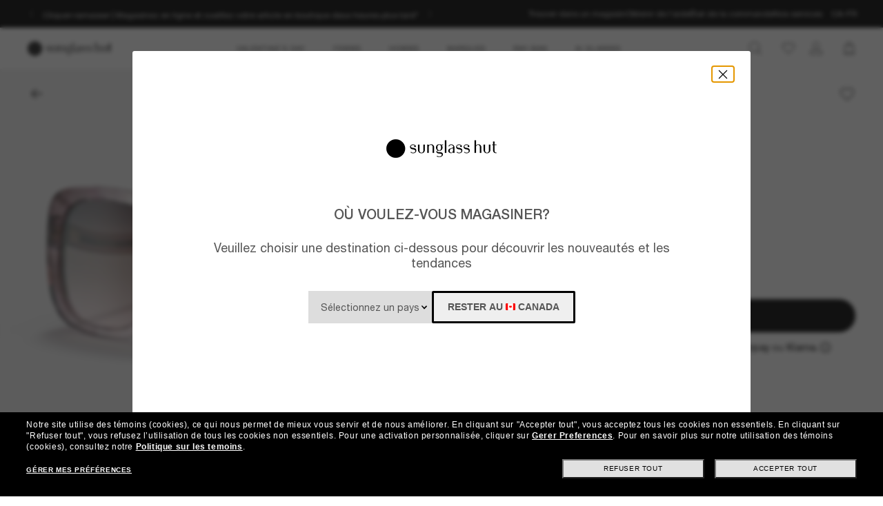

--- FILE ---
content_type: text/html;charset=UTF-8
request_url: https://www.sunglasshut.com/ca-fr/coach/hc8323u-725125371360
body_size: 34150
content:
<!-- BEGIN ItemDisplay.jsp -->
<!DOCTYPE html>
<!-- BEGIN LayoutCM.jsp -->
<html xmlns:wairole="https://www.w3.org/2005/01/wai-rdf/GUIRoleTaxonomy#"
	 xmlns:fb="https://www.facebook.com/2008/fbml" xmlns:og="https://opengraphprotocol.org/schema/"
	xmlns:waistate="https://www.w3.org/2005/07/aaa" lang="fr-CA" xml:lang="fr-CA"
	class="cm-home"
	>

<head>
	

	<meta name="viewport" content="width=device-width,initial-scale=1,minimum-scale=1">

	<!-- if it is PDP page --><!-- make a rest call -->
		<title>Coach HC8323U C6185 L (56 - 17) avec des Verres Rose et une Monture Rose | Sunglass Hut®</title>
		<!-- Preload for desktop with pixelRatio = 1, using 1024px image -->
		<link rel="preload" fetchpriority="high" as="image"  crossorigin="anonymous" href="https://assets2.sunglasshut.com/cdn-record-files-pi/3f806e2f-6c35-4296-abd4-ace90143ea6f/fff73972-c448-4a95-adc0-ad39012abef7/0HC8323U__5656U8__STD__shad__qt.png?impolicy=SGH_bgtransparent&width=1024"
			media="(min-width: 768.1px) and (max-resolution: 1dppx)">
		<!-- Preload for desktop with higher pixelRatio, using 2048px image -->
		<link rel="preload" fetchpriority="high" as="image"  crossorigin="anonymous" href="https://assets2.sunglasshut.com/cdn-record-files-pi/3f806e2f-6c35-4296-abd4-ace90143ea6f/fff73972-c448-4a95-adc0-ad39012abef7/0HC8323U__5656U8__STD__shad__qt.png?impolicy=SGH_bgtransparent&width=2048"
			media="(min-width: 768.1px) and (min-resolution: 1.5dppx)">
		<!-- Preload for mobile screens using 1024px image -->
		<link rel="preload" fetchpriority="high" as="image"  crossorigin="anonymous" href="https://assets2.sunglasshut.com/cdn-record-files-pi/3f806e2f-6c35-4296-abd4-ace90143ea6f/fff73972-c448-4a95-adc0-ad39012abef7/0HC8323U__5656U8__STD__shad__qt.png?impolicy=SGH_bgtransparent&width=1024"
			media="(max-width: 768px)">

		<!-- start tags creating -->
									<meta charset="UTF-8">
								
									<meta property="" content="IE=edge,chrome=1">
								
									<meta name="apple-mobile-web-app-capable" content="yes">
									
									<meta name="CommerceSearch" content="storeId_10154">
									
									<meta name="description" content="Achetez les lunettes Coach HC8323U C6185 avec des Verres Rose et une Monture Rose, taille L (56 - 17) chez Sunglass Hut. Livraison gratuite!">
									
									<meta property="og:image" content="https://assets2.sunglasshut.com/cdn-record-files-pi/3f806e2f-6c35-4296-abd4-ace90143ea6f/fff73972-c448-4a95-adc0-ad39012abef7/0HC8323U__5656U8__STD__shad__qt.png">
								
									<meta property="og:type" content="website">
								
									<meta property="og:site_name" content="Sunglass Hut">
								
									<meta property="og:title" content="Coach at Sunglass Hut®">
								
									<meta property="og:upc" content="725125371360">
								
									<meta property="og:url" content="https://www.sunglasshut.com/ca-fr/coach/hc8323u-725125371360">
								
									<meta property="og:description" content="Shop Coach HC8323U C6185 Sunglasses with Rose lenses and Rose frame">
								
									<meta name="twitter:card" content="">
									
									<meta name="twitter:title" content="Coach at Sunglass Hut®">
									
									<meta name="twitter:site" content="@sunglasshut">
									
									<meta name="twitter:description" content="Shop Coach HC8323U C6185 Sunglasses with Rose lenses and Rose frame">
									
									<meta name="twitter:image" content="https://assets2.sunglasshut.com/cdn-record-files-pi/3f806e2f-6c35-4296-abd4-ace90143ea6f/fff73972-c448-4a95-adc0-ad39012abef7/0HC8323U__5656U8__STD__shad__qt.png">
									
						<link rel="canonical" href="https://www.sunglasshut.com/ca-fr/coach/hc8323u-725125371360">
					
									<link rel="preconnect" href="https://fonts.googleapis.com">
								
									<link rel="preconnect" href="https://fonts.gstatic.com" crossorigin="true">
								
									<link rel="preconnect" href="https://media.sunglasshut.com">
								
							<link rel="alternate" hreflang="fr-CA" href="https://www.sunglasshut.com/ca-fr/coach/hc8323u-725125371360">
						
							<link rel="alternate" hreflang="en-AU" href="https://www.sunglasshut.com/au/coach/hc8323u-725125371360">
						
							<link rel="alternate" hreflang="en-CA" href="https://www.sunglasshut.com/ca-en/coach/hc8323u-725125371360">
						
							<link rel="alternate" hreflang="de-DE" href="https://www.sunglasshut.com/de/coach/hc8323u-725125371360">
						
							<link rel="alternate" hreflang="es-ES" href="https://www.sunglasshut.com/es/coach/hc8323u-725125371360">
						
							<link rel="alternate" hreflang="fr-FR" href="https://www.sunglasshut.com/fr/coach/hc8323u-725125371360">
						
							<link rel="alternate" hreflang="en-GB" href="https://www.sunglasshut.com/uk/coach/hc8323u-725125371360">
						
							<link rel="alternate" hreflang="nl-NL" href="https://www.sunglasshut.com/nl/coach/hc8323u-725125371360">
						
							<link rel="alternate" hreflang="en-NZ" href="https://www.sunglasshut.com/nz/coach/hc8323u-725125371360">
						
							<link rel="alternate" hreflang="en-US" href="https://www.sunglasshut.com/us/coach/hc8323u-725125371360">
						
							<link rel="alternate" hreflang="x-default" href="https://www.sunglasshut.com/us/coach/hc8323u-725125371360">
						
							<link rel="apple-touch-icon" href="/wcsstore/MadisonsStorefrontAssetStore/images/touch-icon-180x180.png">
						
							<link rel="apple-touch-icon" href="/wcsstore/MadisonsStorefrontAssetStore/images/touch-icon-120x120.png">
						
							<link rel="apple-touch-icon" href="/wcsstore/MadisonsStorefrontAssetStore/images/touch-icon-152x152.png">
						
		<link rel="preconnect" href="https://js.afterpay.com" />
		<!-- put CDN link in to sessionStorage -->
		<input type="hidden" id="cnc-unique-id" value="715847341">
		
		<input type="hidden" id="sfs-unique-id" value="715847340">
		<script type="application/ld+json">
  {
    "@context": "https://schema.org",
    "@type": "Organization",
    "name": "Sunglass Hut",
    "description": "",
    "url": "https://www.sunglasshut.com/ca-fr",
    "logo": "https://www.sunglasshut.com/wcsstore/MadisonsStorefrontAssetStore/Attachment/sunglasshut-logo.png",
    "sameAs" : [ "https://www.facebook.com/SunglassHut","https://twitter.com/sunglasshut","https://www.pinterest.com/sunglasshut","https://instagram.com/sunglasshut","https://sunglasshut.tumblr.com/"],
    "foundingDate": "1971",
    "founder": {
      "@type": "Person",
      "name": "Sanford L. Ziff"
    },
    "parentOrganization": {
      "@type": "Organization",
      "name": "Luxottica Group",
      "url": "https://www.luxottica.com"
    }
  }
</script>
		<script id="product-schema" type="application/ld+json">
			{
				"@context": "https://schema.org/",
				"@type": "Product",
				"name": "Coach HC8323U C6185",
				"image": [
					"https://assets2.sunglasshut.com/cdn-record-files-pi/3f806e2f-6c35-4296-abd4-ace90143ea6f/fff73972-c448-4a95-adc0-ad39012abef7/0HC8323U__5656U8__STD__shad__qt.png?impolicy=SGH_bgtransparent&width=1024"
				],
				"description": "Achetez les lunettes Coach HC8323U C6185 avec des Verres Rose et une Monture Rose, taille L (56 - 17) chez Sunglass Hut. Livraison gratuite!",
				"sku": "HC8323U",
				"mpn": "725125371360",
				"brand": {
					"@type": "Brand",
					"name": "Coach"
				},
				"offers": {
					"@type": "Offer",
					"url": "https://www.sunglasshut.com/ca-fr/coach/hc8323u-725125371360",
					"priceCurrency": "CAD",
					"price": "",
					"seller": {
						"@type": "Organization",
						"name": "Sunglass Hut"
					}
				}
			}
		</script>
     
     <script type="application/ld+json">
      {
        "@context": "https://schema.org",
         "@type": "BreadcrumbList",
         "itemListElement": [{
          "@type": "ListItem",
           "position": 1,
            "name": "Coach",
            "item": "https://www.sunglasshut.com/ca-fr/coach"
            },{
           "@type": "ListItem",
            "position": 2,
            "name": "Coach HC8323U C6185",
             "item": "https://www.sunglasshut.com/ca-fr/coach/hc8323u-725125371360"
            }]
      }
     </script>
	<!-- if it is not PDP page -->

	<link rel="icon" href="/wcsstore/MadisonsStorefrontAssetStore/images/favicon.ico" type="image/x-icon">

	<!-- BEGIN CoreMedia Head -->
		<link rel="preconnect" href="https://media.sunglasshut.com">
<link href="https://media.sunglasshut.com/cms/resource/sites/sgh%20ecomm/canada/french/content/nl%20strip/ct%20colors-205192-30.css" rel="preload" as="style" onload="this.onload=null;this.rel=&#39;stylesheet&#39;" >
<noscript><link rel="stylesheet" href="https://media.sunglasshut.com/cms/resource/sites/sgh%20ecomm/canada/french/content/nl%20strip/ct%20colors-205192-30.css"></noscript>
<meta name="coremedia_content_id"
content="7660" >
<!-- No preload links -->
	<!-- END CoreMedia Head -->
	

	
	<script>var pageType = 'product';</script>

	<!-- BEGIN Monetate.jsp --><!-- Begin Monetate ExpressTag Sync v8. Place at start of document head. DO NOT ALTER. -->
	<script type="text/javascript">
		var isMonetateAvailable = true;
		var monetateT = new Date().getTime();
	(function() {
    var p = document.location.protocol;
    if (p == "http:" || p == "https:") {
	    var m = document.createElement('script'); m.type = 'text/javascript'; m.async = true; m.src = (p == "https:" ? "https://s" : "http://") + "e.monetate.net/js/2/a-99fac6a0/p/sunglasshut.com/entry.js";
        var s = document.getElementsByTagName('script')[0]; s.parentNode.insertBefore(m, s);
    }
	})();
	</script>

	<!-- End Monetate tag. --><!-- END Monetate.jsp  --><!-- Begin DNSPrefetching.jsp -->
						<link rel="dns-prefetch" href = "//connect.facebook.net" /> 
					
						<link rel="dns-prefetch" href = "//saas.trylive.com" /> 
					
						<link rel="dns-prefetch" href = "//pages.e-sunglasshut.com" /> 
					
						<link rel="dns-prefetch" href = "//e.monetate.net" /> 
					
						<link rel="dns-prefetch" href = "//b.monetate.net" /> 
					
						<link rel="dns-prefetch" href = "//f.monetate.net" /> 
					
						<link rel="dns-prefetch" href = "//tags.tiqcdn.com" /> 
					
						<link rel="dns-prefetch" href = "//assets.sunglasshut.com" /> 
					<!-- End DNSPrefetching.jsp --><!-- BEGIN tealium/importTealiumHeadJS.jspf --><!-- BEGIN tealium/TealiumHeadJS.jsp -->

<script>
var tealium_data2track = [];

var TealiumDL = {

	PlpProducts : [],
	CartProducts : [],
		
	getDataLayer : function() {
		if (!window.utag_data){
			window.utag_data = {};
			window.utag_data.Products = {};
		} else {
			if (window.utag_data.Products === undefined || window.utag_data.Products === null) {
				window.utag_data.Products = {};
			};
		}

		let orderShippingModeValue = '';
		var orderShippingModeInput = document.getElementById('orderShippingMode');
		if (orderShippingModeInput && !window.checkDeliveryDateForAnalyticValue) {
			orderShippingModeValue = orderShippingModeInput.value;
		}

		//this conditions created for UK 24h delivery items
		if(window.checkDeliveryDateForAnalyticValue && orderShippingModeInput) {
			orderShippingModeValue = window.checkDeliveryDateForAnalytic(window.checkDeliveryDateForAnalyticValue);

			if(orderShippingModeInput.value === 'Click&Collect' || orderShippingModeInput.value === 'Pick-up-point') {
				if(orderShippingModeValue === 'more than 48 hours') {
					window.utag_data.Order_ShippingSameDay = false;
				} else {
					window.utag_data.Order_ShippingSameDay = true;
				}
				window.utag_data.Order_ShippingType = 'Store';
				orderShippingModeValue = orderShippingModeInput.value;

			} else {
				window.utag_data.Order_ShippingType = 'Home';
				if(orderShippingModeValue === 'more than 48 hours') {
					window.utag_data.Order_ShippingSameDay = false;
					orderShippingModeValue = orderShippingModeInput.value;
				} else {
					window.utag_data.Order_ShippingSameDay = true;
				}
			}
		}

		if(globalCountry === 'AU' && orderShippingModeInput) {
			if(orderShippingModeInput.value === 'Click&Collect' || orderShippingModeInput.value === 'Collect In Store' || orderShippingModeInput.value === 'Pick-up-point') {
				window.utag_data.Order_ShippingType = 'Store';
			} else {
				window.utag_data.Order_ShippingType = 'Home';
			}
		}

		window.utag_data.Order_ShippingMode = orderShippingModeValue;
		return window.utag_data;
	},

	getCommonDataLayer : function() {
		var objdata = {};
		var srcdata = this.getDataLayer();
		objdata['Page_Brand'] = srcdata['Page_Brand'];
		objdata['Page_Country'] = srcdata['Page_Country'];
		objdata['Page_Language'] = srcdata['Page_Language'];
		objdata['Page_Platform'] = srcdata['Page_Platform'];
		objdata['Page_DeviceType'] = srcdata['Page_DeviceType'];
		objdata['Page_Type'] = srcdata['Page_Type'];
		objdata['Page_Section1'] = srcdata['Page_Section1'];
		objdata['Page_Section2'] = srcdata['Page_Section2'];
		objdata['User_LoginStatus'] = srcdata['User_LoginStatus'];
		objdata['User_EmailOptin'] = srcdata['User_EmailOptin'];
		objdata['User_Id'] = srcdata['User_Id'];
		objdata['User_CrmId'] = srcdata['User_CrmId'];
		objdata['User_Segments'] = srcdata['User_Segments'];
		if (getCookieByName(['SHA256', 'SHA256Email']) !==''){
		objdata['User_Email_SHA256'] = srcdata['User_Email_SHA256'];
		objdata['User_Email_MD5'] = srcdata['User_Email_MD5'];
		}
		return objdata;
	},

	getData: function(dataname) {
		var srcdata = this.getDataLayer();
		return srcdata[dataname];
	},

	setData: function(dataname, datavalue) {
		var srcdata = this.getDataLayer();
		srcdata[dataname] = datavalue;
	},

	addProduct: function(prodkey, prodobj) {
		var tmpobj = {};
		prodobj.UPC = prodkey;
		tmpobj[prodkey] = prodobj;
		this.PlpProducts.push(tmpobj);
		var srcdata = this.getDataLayer();
		if (this.PlpProducts.length<=3 || this.getData("Page_Type")=='WishList' || this.getData("Page_Type")=='Compare') {
			srcdata.Products[prodkey] = prodobj;
		}
	},

	addCartProduct: function(prodkey, prodobj) {
		var tmpobj = {};
		tmpobj[prodkey] = prodobj;
		var updated=false;
		for (var i in this.CartProducts) {
			var tmpobj2 = this.CartProducts[i];
			var kobj="";
			for (var prop in tmpobj2) { kobj=prop; break; }
			if (kobj==prodkey) {
				this.CartProducts[i]=tmpobj;
				updated=true;
			}
		}
		if (updated==false) {
			this.CartProducts.push(tmpobj);
		}
		if (this.PlpProducts.length==0) {
			var srcdata = this.getDataLayer();
			srcdata.Products[prodkey] = prodobj;
		}
	},

	getCartProduct: function(orderitemid) {
		var tmpobj = {};
		for (var i in this.CartProducts) {
			var tmpobj2 = this.CartProducts[i];
			var kobj="";
			for (var prop in tmpobj2) { kobj=prop; break; }
			if (kobj.indexOf("#"+orderitemid)>-1) {
				tmpobj = this.CartProducts[i];
			}
		}
		return tmpobj;
	},

	getProduct: function(productkey) {
		var prodobj = {};
		for (var i=0; i < this.PlpProducts.length ; i++) {
			var obj=this.PlpProducts[i];
			if (obj[productkey]!=undefined) {
				prodobj = {...prodobj, ...this.PlpProducts[i]};
				prodobj[productkey].Url = this.getProductPropertyValueFromStorage(null, productkey, 'productUrl');
				prodobj[productkey].Image = this.getProductPropertyValueFromStorage(null, productkey, 'thumbSrc');
				break;
			}
		}
		return prodobj;
	},

	getPdpUpc: function() {
		return this.getData('Page_Section2');
	},

	getProductPropertyValueFromStorage(productId, partNumber, property) {
		var propertyValue = '';
		for (const el of JSON.parse(localStorage.itemsArray).orderItems) {
			if ((partNumber && el.partNumber == partNumber) ||
				(productId && el.productId == productId)) {
				propertyValue = el[property];
				break;
			}
		}
		return propertyValue;
	},

	updatePdpProduct: function() {
		var srcdata = this.getDataLayer();
		srcdata.Products = {};
		srcdata.Products[prodkey] = prodobj;
	},

	setPdpEngraving: function(engstatus, engravingUPC) {
		var prodkey = this.getPdpUpc();
		var prodobj = this.getProduct(prodkey);
		console.debug('engstatus = ' + engstatus);
		console.debug('engravingUPC = ' + engravingUPC);
		if (engstatus=='1') {
			prodobj[prodkey].Engraving=engravingUPC;//'Y';
		} else {
			prodobj[prodkey].Engraving='N';
			prodobj[prodkey].Price=prodobj[prodkey].pricewithoutengraving;
		}
		this.updatePdpProduct(prodkey, prodobj);
	},

	getProductByUniqueId: function(uniqueid, eventName) {
		var prodobj = {};
		for (var i=0; i < this.PlpProducts.length ; i++) {
			var obj=this.PlpProducts[i];
			var kobj="";
			for (var prop in obj) { kobj=prop; break; }
			if (obj[kobj].uniqueid==uniqueid) {
				prodobj = {...prodobj, ...this.PlpProducts[i]};

				if (utag_data['Page_Name'] === 'Giftcard:Pdp-Premium') {
					let currentGiftCardPrice = $('#wcag-listbox-button').attr('data-text').slice(1);
					let currentGiftCardQuantity = $('[name="giftcardsQuantity"]').val() || 1;
					prodobj[kobj].Units = currentGiftCardQuantity;
					prodobj[kobj].Price = currentGiftCardPrice;
					prodobj[kobj].PriceFull = currentGiftCardPrice;
				}
				if (prodobj[kobj].ModelName === 'gift card digital' || eventName !== undefined) {
					prodobj[kobj].Image = $(".slick-active img").attr('src');
					prodobj[kobj].Url = utag_data['Page_Url'];
				} else {
					prodobj[kobj].Url = this.getProductPropertyValueFromStorage(uniqueid, null, 'productUrl');
					prodobj[kobj].Image = this.getProductPropertyValueFromStorage(uniqueid, null, 'thumbSrc');
				}
				prodobj[kobj].Price = parseFloat(prodobj[kobj].Price).toFixed(2);
				prodobj[kobj].PriceFull = parseFloat(prodobj[kobj].PriceFull).toFixed(2);
				prodobj[kobj].FrameType = "";
				break;
			}
		}

		return prodobj;
	},
	
	trackEventAddToCart : function(upc, uniqueid, cartUrlSubString, eventsCartAdd) {
		console.debug("trackEventAddToCart , upc='"+upc+"' uniqueid='"+uniqueid+"'");
		var trackdata = {};
		var urlWithLocale = window.location.protocol + "//" + window.location.host + "/" + window.location.pathname.split('/')[1];
		var cartUrl = urlWithLocale + cartUrlSubString;
		if (upc!='') {
			trackdata['Products'] = this.getProduct(upc);
		} else {
			trackdata['Products'] = this.getProductByUniqueId(uniqueid);
		}
		trackdata['Order_CartUrl'] = cartUrl;
		trackdata['id'] = 'AddToCart';
		if (eventsCartAdd !== undefined) {
			trackdata['Events_CartAdd'] = eventsCartAdd;
		}
		this.trackObj(trackdata);
	},

	trackEventAddToWishlist : function(uniqueid) {
        console.debug("trackEventAddToWishlist , uniqueid='"+uniqueid+"'");
        var trackdata = {};
        let eventName = "trackEventAddToWishlist";
        trackdata['Products'] = this.getProductByUniqueId(uniqueid, eventName);
        trackdata['id'] = 'ProdFavAdd';
		trackdata['Events_ProdFavAdd'] = '1';
		this.trackObj(trackdata);
    },

	trackEventProdsUpdate : function(orderitemid) {
		console.debug("trackEventProdsUpdate , orderitemid='"+orderitemid+"'");
		var trackdata = {};
		trackdata['Products'] = this.getCartProduct(orderitemid);
		trackdata['id'] = 'X-X-X-Prods-Update';
		this.trackObj(trackdata);
	},

	trackEventProdsDelete : function(orderitemid) {
		console.debug("trackEventProdsDelete , orderitemid='"+orderitemid+"'");
		var trackdata = {};
		trackdata['Products'] = this.getCartProduct(orderitemid);
		trackdata['id'] = 'Event';
		trackdata['Events_CartRemove'] = '1';
		this.trackObj(trackdata);
	},

	trackEventUserEmailSub : async function(email, isOptin = true) {
        var trackdata = {};
		trackdata['User_Email_MD5'] = typeof md5 === "function" && md5 ? md5(email) : email;
        await digestMessage(email).then(digestHex => trackdata['User_Email_SHA256'] = digestHex);

		if(isOptin) {
			console.debug("trackEventUserEmailSub, email='"+email+"'");
			trackdata['Events_UserEmailSub'] = 1;
			trackdata['id'] = 'Event';
		}   

		if (window.constants && window.constants.ajaxParams.userType.length != 0 && window.constants.ajaxParams.userType === 'G'){
		$.cookie('SHA256Email', trackdata['User_Email_SHA256']);
		$.cookie('string_md5', trackdata['User_Email_MD5']);
		}
        this.trackObj(trackdata);
    },
		
	trackObj : function(obj) {
		console.debug("calling data2track.push");
		try{
			console.debug(obj);
			tealium_data2track.push(obj);
		} catch(e) {
			console.error(e);
		    var errobj = {
		        id:'X-X-X-X-Error',
		        Error_Source: 'Server',
		        Error_Code: 'TealiumDL error - '+e.message
		    };
		    console.debug(errobj);
		    tealium_data2track.push(errobj);
		}
	}
	
};

let paramCountryName = 'CA';
let regionName = '';

switch (paramCountryName){
	case 'GB':
	case 'ES':
	case 'DE':
	case 'NL':
	case 'FR':{
		regionName = 'EU';
		break;
	}
	case 'AU':
	case 'NZ': {
		regionName = 'OC';
		break;
	}
	case 'BR': {
		regionName = 'SA';
		break;
	}
	case 'US':
	case 'CA':
	case 'MX ':{
		regionName = 'NA';
		break;
	}
}

const getCartData = data => {
	const cartData = localStorage.getItem(data);
	return cartData ? JSON.parse(cartData) : null;
};

const calculateValues = itemsArray => {
	let quantityItems = 0;
	let totalValue = 0;
	let isEmptyCart = true;
	if (itemsArray) {
		quantityItems = itemsArray.recordSetCount;
		totalValue = Number(itemsArray.grandTotal).toFixed(2);
		isEmptyCart = false;
	}
	return { quantityItems, totalValue, isEmptyCart };
};

const itemsArray = getCartData("itemsArray");
const cartData = getCartData("dataToTrack");
const cartURL = cartData ? cartData.cartUrlSubString : '';
const { quantityItems, totalValue, isEmptyCart } = calculateValues(itemsArray);

let isTouchDevice = ('ontouchstart' in window) ||
	(navigator.maxTouchPoints > 0) ||
	(navigator.msMaxTouchPoints > 0)

var ct_data = {
	storeId: "10154",
	catalogID: "20602",
	environment: "prod_live".toUpperCase(),
	region: regionName,
	country: paramCountryName.toLowerCase(),
	timeZone: (new Date()).getTimezoneOffset(),
	timesTamp: Date.now(),
	lang: "fr_CA".slice(0,2),
	langID: "-28",
	currency: "CAD",
	ecomm: true,
	user: {
		logged: 'false',
		name: '',
		mail: ''
	},
	cart: {
		url: cartURL,
		empty: isEmptyCart,
		items: quantityItems,
		value: totalValue
	},
	touchDevice: isTouchDevice,
	pageType: '',
	pageName: '',
	productType: '',
	homePageURL: 'https://www.sunglasshut.com/ca-fr',
	monetate: {
		initialized: false,
		work: false,
		experiences: []
	}
}

	function checkDeliveryDateForAnalytic(date) {
		const preparedData = date.replace(/(\d+)(st|nd|rd|th)/, "$1");
		const currentYear = new Date().getFullYear()
		const deliveryDateMs = Date.parse((preparedData + currentYear));
		const todayDateMs = Date.parse(new Date());
		const num = deliveryDateMs - todayDateMs;
		const hoursNum = Math.floor(num / (1000 * 60 * 60));
		if(hoursNum > 48) {
			return 'more than 48 hours';
		} else {
			return hoursNum <= 24 ? 'Same Day Delivery' : 'Next Business Day';
		}
	}
</script>
<!-- END tealium/TealiumHeadJS.jsp --><!-- END tealium/importTealiumHeadJS.jspf -->
	<meta name="CommerceSearch" content="storeId_10154" />
	
	<script type="text/javascript">
		var imageBasePath = 'https://assets.sunglasshut.com/is/image/LuxotticaRetail/';
	</script>
	<script type="text/javascript" src="/wcsstore/MadisonsStorefrontAssetStore/static-cm/js/lib.top.min.dedbe86d.js"  ></script><!--[if lte IE 9]>
		<link rel="stylesheet" type="text/css" href="/wcsstore/MadisonsStorefrontAssetStore/static-cm/css/iefix.1c266404.css" media="all" />
	<![endif]-->
	<link rel="stylesheet" type="text/css" href="/sghstatichtml/assets/styles.c09f161fa.css" media="all" /><link rel="stylesheet" type="text/css" href="/sghstatichtml/assets/pdp.c09f161fa.css" media="all" /><link rel="stylesheet" type="text/css" href="/sghstatichtml/assets/header.c09f161fa.css" media="all" /><link rel="stylesheet" type="text/css" href="/sghstatichtml/assets/bootstrap.c09f161fa.css" media="all" /><script type="text/javascript" src="/sghstatichtml/assets/manifest.c09f161fa.js" defer ></script><script type="text/javascript" src="/sghstatichtml/assets/vendors.c09f161fa.js" defer ></script><script type="text/javascript" src="/sghstatichtml/assets/libs.c09f161fa.js" defer ></script><script type="text/javascript" src="/sghstatichtml/assets/header.c09f161fa.js" defer ></script><script type="text/javascript" src="/sghstatichtml/assets/pdp.c09f161fa.js" defer ></script><script type="text/javascript" src="/sghstatichtml/assets/bootstrap.c09f161fa.js" defer ></script>
<script type="text/javascript">
	constants.ajaxParams['storeId'] = '10154';
	constants.ajaxParams['catalogId'] = '20602';
	constants.ajaxParams['langId'] = '-28';
	constants.ajaxParams['userId'] = '-1002';
	constants.ajaxParams['userType'] = 'G';
	if('CAD' === 'NZD'){
		constants.ajaxParams['country'] = 'NZ';
	}else{
		constants.ajaxParams['country'] = 'CA';
	}
	constants.ajaxParams['loggedIn'] = false;

	constants.tealiumParams['userId'] = '-1002';
	constants.tealiumParams['email'] = ($.cookie('logonId')) ? $.cookie('logonId') : "";
	if (constants.ajaxParams['loggedIn']){
		constants.tealiumParams['customerType'] = 'registered';
	}else{
		constants.tealiumParams['customerType'] = 'guest';
	}
</script>

<!-- END UserSpecificJS.jsp --><!-- BEGIN CommonJSToInclude.jspf -->

	<script type="text/javascript">

	/**
	 * Used to take parameters from a call and return them in an array
	 */
	function argsToArray() {
		var args=Array.prototype.slice.call(arguments);
		 var argsStripped = [];
		 args.forEach(
				 function stripArgs(value) {
			 if (value != null && value != "" && value != "none")
				 argsStripped.push(value)
				 });
		 return argsStripped;
	}



	/**
	 * Used for tealium logic to have "none" in the page_name variables. Since this was repeated logic, decided
	 * to make a method for it.
	 * @param variable - variable to check
	 * @return - "None if variable is undefined, '', or null. Else returns the variable value
	 */
	 function convertUndefinedToNone(variable){
			if(variable === undefined || variable == '' || variable == null){
				return "none";
			}else{
				return variable;
			}
		}// end convertUndefinedToNone

	 function readCookie(name) {
			var nameEQ = name + "=";
			var ca = document.cookie.split(';');
			for(var i=0;i < ca.length;i++) {
				var c = ca[i];
				while (c.charAt(0)==' ') c = c.substring(1,c.length);
				if (c.indexOf(nameEQ) == 0) return c.substring(nameEQ.length,c.length);
			}
			return null;
		}

		function eraseCookie(name) {
			createCookie(name,"",-1);
		}

		//Set the cookie for CATALOG_ASSORTMENT
		function setCatalogAssortment(cookieValue) {
			$.cookie("CATALOG_ASSORTMENT", cookieValue, { path: '/' });
		}

		var facetNameMap = {};
		function read_cookie(key)
		{
		    var result;
		    return (result = new RegExp('(?:^|; )' + key + '=([^;]*)').exec(document.cookie)) ? (result[1]) : null;
		}

		

			function removeHTMLEncoding(utagObj){
				 var div = document.createElement("div");
				 try{
					$.each(utagObj, function(key, val) {
						if(key === 'Products'  && jQuery.isEmptyObject(val)){
							delete window.utag_data.Products;
						}else if(key === 'ProductsOnPage'  && jQuery.isEmptyObject(val)){
							delete window.utag_data.ProductsOnPage;
						}else{
							if(!Array.isArray(val)){
							  div.innerHTML = val;
							  utagObj[key]= div.textContent || div.innerText;
							}
						}
					});
				 }catch(e) {}
			}
			

		var absoluteURL = "https://www.sunglasshut.com/webapp/wcs/stores/servlet/";
		var imageDirectoryPath = "/wcsstore/MadisonsStorefrontAssetStore/";
		var styleDirectoryPath = "images/colors/color1/";
		var supportPaymentTypePromotions = false;
		var cuntryname = '';
		var globalCountry = 'CA';
		var phoneNumberRegex = /^\(?(\d{3})\)?[- ]?(\d{3})[- ]?(\d{4})$/;
		var zipCodeRegex = /^[ABCEGHJKLMNPRSTVXY]\d[ABCEGHJKLMNPRSTVWXYZ]( )?\d[ABCEGHJKLMNPRSTVWXYZ]\d$/i;
		var stellaExcludedZipCodes = 'V0R 1A0,X0E 0A0,J0M 1V0,P0V 1B0,X0A 0A0,X0C 0E0,P0L 1A0,J0M 1X0,X0C 0A0,X0B 2A0,P0V 1E0,R0B 0A0,P0V 1G0,S0J 0H0,A0K 1N0,V0P 1B0,R0C 0J0,R0B 0B0,X0B 0C0,X0A 0C0,P0V 1J0,X0C 0B0,G0G 1G0,X0A 0E0,X0E 1L0,X0C 0C0,V0N 1M0,P0V 1N0,X0E 0G0,P0T 1L0,X0A 0G0,S0J 0W0,P0L 1H0,T0P 1B0,X0E 0H0,P0V 1W0,T0H 1R0,G0G 1M0,X0B 1J0,R0B 0M0,R0B 0N0,X0A 0J0,X0A 0K0,G0G 1N0,V0V 1A0,A0P 1G0,X0A 0L0,J0M 1M0,X0A 0H0,X0A 0A1,R0B 0T0,J0M 1H0,J0M 1N0,J0M 1K0,J0M 1A0,P0V 1Y0,P0L 1S0,P0V 3G0,X0A 0N0,V0N 2B0,P0V 1Z0,V0V 1C0,V0T 1L0,X0B 1K0,X0B 0E0,J0M 1C0,J0M 1G0,V0P 1J0,G0G 1T0,R0B 2E0,P0T 1Z0,V0V 1H0,R0B 0V0,X0E 1A0,A0P 1J0,V0P 1L0,P0V 3B0,G0G 2C0,A0P 1L0,A0P 1A0,R0B 0Z0,X0E 0V0,P0V 2G0,X0C 0H0,V0T 1P0,P0T 2L0,Y0B 1N0,V0V 1E0,V0N 3S0,R0B 1C0,X0A 0R0,R0B 2G0,X0E 1N0,P0L 2H0,P0V 2L0,X0A 0S0,P0V 3E0,G0G 2Y0,A0P 1N0,R0B 1G0,J0M 1P0,X0A 0B0,J0M 1J0,X0C 0G0,X0E 1R0,R0B 1H0,V0P 1P0,X0A 0V0,A0P 1P0,P0V 2P0,X0E 0Z0,J0M 1S0,P0V 1V0,X0A 0W0,R0B 1K0,V0P 1S0,R0B 1N0,G0G 2R0,R0B 1J0,R0B 2H0,S0J 2R0,V0P 1V0,V0N 3H0,P0T 3B0,V0P 1W0,R0B 2C0,X0B 1B0,J0M 1T0,G0G 2W0,X0E 1Z0,V0J 3N0,X0E 0K0,X0E 0S0,J0M 1Y0,S0J 2W0,R0B 1Z0,V0J 3B0,P0V 2Y0,P0T 3A0,X0E 1W0,X0E 1P0,X0C 0J0,S0J 3C0,P0V 2Z0,R0B 2B0';
		var phoneNumberValiation = /^[0-9]+$/;
		var emailValidation = /^(([^<>()\[\]\\.,;:\s@"]+(\.[^<>()\[\]\\.,;:\s@"]+)*)|(".+"))@((\[[0-9]{1,3}\.[0-9]{1,3}\.[0-9]{1,3}\.[0-9]{1,3}])|(([a-zA-Z\-0-9]+\.)+[a-zA-Z]{2,}))$/;
		var stateAbbrCodes = '';
		var zipCodeRegexHalf = null;
		var globalCartCount = 0;
		
			zipCodeRegexHalf = /^[0-9]{5}$/;
		
		var currencySymbol = '$';
		var phoneFields = '3';
		var	defaultMax = 600;
		var step = 50;
		var sMin = 0;
		var hideToFromGiftMessage = false;
		var showStateAddress=true;
		var mapQuestKey = 'Gmjtd|luu725utng,al=o5-ly1ll';
		//cart Version Cookie
		var cartVersionA = false;
		var isEGiftCardOrderFlag = false;
		var siteKeyValue = '6LfsVMgUAAAAAAgVwdsguK8-TKPMOt-vE2frkUYg';
		
		var wcSearchTermParam = "";
		var algoliaConfig = {};
		algoliaConfig.isActive = true;
		algoliaConfig.currentEnv = 'prod';
		algoliaConfig.apiKey = 'dc91173a4a5d669a3eef474e5836e94f';
		algoliaConfig.saleBadgeActive = 'true'
		algoliaConfig.saleBadgeColor = '{"-10%":{"bgColor":"#000000","fontColor":"#ffffff","fontWeight":"500"},"-15%":{"bgColor":"#000000","fontColor":"#ffffff","fontWeight":"500"},"20%":{"bgColor":"#000000","fontColor":"#ffffff","fontWeight":"500"},"-20%":{"bgColor":"#000000","fontColor":"#ffffff","fontWeight":"500"},"-$25":{"bgColor":"#000000","fontColor":"#ffffff","fontWeight":"500"},"-25$":{"bgColor":"#000000","fontColor":"#ffffff","fontWeight":"500"},"25%":{"bgColor":"#000000","fontColor":"#ffffff","fontWeight":"500"},"-25%":{"bgColor":"#000000","fontColor":"#ffffff","fontWeight":"500"},"30%":{"bgColor":"#000000","fontColor":"#ffffff","fontWeight":"500"},"-30%":{"bgColor":"#000000","fontColor":"#ffffff","fontWeight":"500"},"-$30":{"bgColor":"#000000","fontColor":"#ffffff","fontWeight":"500"},"-$35":{"bgColor":"#000000","fontColor":"#ffffff","fontWeight":"500"},"-$40":{"bgColor":"#000000","fontColor":"#ffffff","fontWeight":"500"},"-40%":{"bgColor":"#000000","fontColor":"#ffffff","fontWeight":"500"},"-$45":{"bgColor":"#000000","fontColor":"#ffffff","fontWeight":"500"},"50%":{"bgColor":"#000000","fontColor":"#ffffff","fontWeight":"500"},"-50%":{"bgColor":"#000000","fontColor":"#ffffff","fontWeight":"500"},"-50$":{"bgColor":"#000000","fontColor":"#ffffff","fontWeight":"500"},"-$50":{"bgColor":"#000000","fontColor":"#ffffff","fontWeight":"500"},"-$60":{"bgColor":"#000000","fontColor":"#ffffff","fontWeight":"500"},"-$65":{"bgColor":"#000000","fontColor":"#ffffff","fontWeight":"500"},"70%":{"bgColor":"#000000","fontColor":"#ffffff","fontWeight":"500"},"-70%":{"bgColor":"#000000","fontColor":"#ffffff","fontWeight":"500"},"-70$":{"bgColor":"#000000","fontColor":"#ffffff","fontWeight":"500"},"-75$":{"bgColor":"#000000","fontColor":"#ffffff","fontWeight":"500"},"-$75":{"bgColor":"#000000","fontColor":"#ffffff","fontWeight":"500"},"-$80":{"bgColor":"#000000","fontColor":"#ffffff","fontWeight":"500"},"-$90":{"bgColor":"#000000","fontColor":"#ffffff","fontWeight":"500"},"-$100":{"bgColor":"#000000","fontColor":"#ffffff","fontWeight":"500"},"Special Price":{"bgColor":"#000000","fontColor":"#ffffff","fontWeight":"500"},"Dernière Chance -20%":{"bgColor":"#000000","fontColor":"#ffffff","fontWeight":"500"},"Dernière Chance -30%":{"bgColor":"#000000","fontColor":"#ffffff","fontWeight":"500"},"Dernière Chance -50%":{"bgColor":"#000000","fontColor":"#ffffff","fontWeight":"500"},"Dernière Chance 20% off":{"bgColor":"#000000","fontColor":"#ffffff","fontWeight":"500"},"Dernière Chance 30% off":{"bgColor":"#000000","fontColor":"#ffffff","fontWeight":"500"},"Dernière Chance 50% off":{"bgColor":"#000000","fontColor":"#ffffff","fontWeight":"500"}}'
		algoliaConfig.saleBadgeImgPath = 'akamia....\....'
		algoliaConfig.saleBadgeImgName = '{}'
		algoliaConfig.RxActive = false;
		algoliaConfig.EngravingActive = false;
		algoliaConfig.RemixActive = false;
		algoliaConfig.appId = '21OGKM5TH5'
		algoliaConfig.newBadgeDateList = '202507,202508,202509,202510,202511,202512,202601,202602'
		algoliaConfig.collectionType = 'collaboration, partnership'
		algoliaConfig.indexEnv = 'prod_live'
		algoliaConfig.priceName = '{"EarlyAccess":"EarlyAccessPriceList_CA.offerPrice","ListPrice":"DefaultOfferPriceList_CA.offerPrice","OfferPrice":"SGH_CA ProductsPriceList.offerPrice"}'
		algoliaConfig.priceRange = '{"en_US":[[50,150],[150,250],[250,400],[400,600],[600]],"en_NZ":[[50,150],[150,250],[250,400],[400,600],[600]],"en_GB":[[50,150],[150,250],[250,400],[400,600],[600]],"en_CA":[[50,150],[150,250],[250,400],[400,600],[600]],"en_AU":[[50,150],[150,250],[250,400],[400,600],[600]],"de_DE":[[50,150],[150,250],[250,400],[400,600],[600]],"es_ES":[[50,150],[150,250],[250,400],[400,600],[600]],"fr_FR":[[50,150],[150,250],[250,400],[400,600],[600]],"fr_CA":[[50,150],[150,250],[250,400],[400,600],[600]],"pt_BR":[[200,400],[400,600],[600,800],[800,1000],[1000]],"es_MX":[[1000,1800],[1800,2500],[2500,3500],[3500,4500],[4500]],"nl_NL":[[50,150],[150,250],[250,400],[400,600],[600]]}'
		algoliaConfig.recommendedInMinicart = true;
		algoliaConfig.YAMLRecommendedInPDP = true;
		algoliaConfig.popularLinks = 'rule';
		algoliaConfig.bestSeller = 'rule';
		algoliaConfig.topBrands = 'rule';
		algoliaConfig.noResult = 'rule;'
		algoliaConfig.inventoryThreshold = '5';
		algoliaConfig.outletBadgeCategory = '';
		
		
			algoliaConfig.EngravingActive = true;
		
			algoliaConfig.RemixActive = true;
		

		var paymentInstallmentList = {
			afterpay: {
				enabled: false,
				minThreshold: '35',
				maxThreshold: '1000',
				noOfInstallments: '4'
			},
			klarna: {
				enabled: false,
				minThreshold: '35',
				noOfInstallments: '4',
				daysOfInstallments: '30',
				monthOfInstallmentsOptions: '',
				learnMoreUrl: 'https://www.klarna.com/ca/fr/paiements/payer-en-4/',
				termsUrl: 'https://www.klarna.com/ca/fr/service-clientele/'
			},
			paypal: {
				enabled: false,
				minThreshold: '',
				maxThreshold: '',
				noOfInstallments: ''
			}
		};

		
			paymentInstallmentList.klarna.enabled = true
		
			paymentInstallmentList.afterpay.enabled = true
		
		var wcs_feature_paymentInstallment = {}
		wcs_feature_paymentInstallment.isActive = false;
		
		var wcSpellCheck = "";

		var billingAddressUpdate = false;

		
			defaultMax = 600;
		
			step = 50;
		
			sMin = 0;
		
		var checkoutHeader = "";
		
			checkoutHeader = '??????';
		

		var globalHideUPCs = false;
		
		var subsFulfillmentFrequencyAttrName = "fulfillmentFrequency";
		var subsPaymentFrequencyAttrName = "paymentFrequency";
		var subsTimePeriodAttrName = "timePeriod";

		//Summary: Returns the absolute URL to use for prefixing any Ajax URL call.
		//Description: Dojo does not handle the case where the parameters in the URL are delimeted by the "/" forward slash. Therefore, in order to
		//             workaround the issue, all AJAX requests must be done using absolute URLs rather than relative.
		//Returns: The absolute URL to use for prefixing any Ajax URL call.
		function getAbsoluteURL()
		{
			if (absoluteURL != "") {
				var currentURL = document.URL;
				var currentProtocol = "";

				if (currentURL.indexOf("://") != -1) {
					currentProtocol = currentURL.substring(0, currentURL.indexOf("://"));
				}

				var savedProtocol = "";
				if (absoluteURL.indexOf("://") != -1) {
					savedProtocol = absoluteURL.substring(0, absoluteURL.indexOf("://"));
				}

				if (currentProtocol != savedProtocol) {
					absoluteURL = currentProtocol + absoluteURL.substring(absoluteURL.indexOf("://"));
				}
			}

			return absoluteURL;
		}
		function getAbsoluteURL(https)
		{
			if (absoluteURL != "") {
				var currentURL = document.URL;
				var currentProtocol = "";

				if (currentURL.indexOf("://") != -1) {
					currentProtocol = currentURL.substring(0, currentURL.indexOf("://"));
				}

				var savedProtocol = "";
				if (absoluteURL.indexOf("://") != -1) {
					savedProtocol = absoluteURL.substring(0, absoluteURL.indexOf("://"));
				}

				if(https) {
					return 'https' + absoluteURL.substring(absoluteURL.indexOf("://"));
				}
				else if (currentProtocol != savedProtocol) {
					absoluteURL = currentProtocol + absoluteURL.substring(absoluteURL.indexOf("://"));
				}
			}

			return absoluteURL;
		}
		//Summary: Returns the path pointing to the shared image directory.
		//Description: In order to get the image directory path in any javascript file, this function can be used.
		//Returns: The path to reference images.
		function getImageDirectoryPath()
		{
			return imageDirectoryPath;
		}
		//Summary: Returns the path pointing to the directory containing color-dependant image files.
		//Description: In order to get the directory containing color-dependant image files in any javascript file, this function can be used.
		//Returns: The path to reference color-dependant image files.
		function getStyleDirectoryPath()
		{
			return styleDirectoryPath;
		}
		function getSocSunStoreId()
		{
			return readCookie('socsunstore');
		}
		function populateSocSunStoreId()
		{
			if(getSocSunStoreId != null){
			document.getElementById('socsunstore').value = getSocSunStoreId();
			}
		}
		function getURLParameter(name) {
		    return decodeURI(
		        (RegExp(name + '=' + '(.+?)(&|$)').exec(location.search)||[,null])[1]
		    );
		}

		var userType = 'G';

		var storeTextMSG = {
			CURRENT_COUNTRY: globalCountry
		};
	</script>

	<script>
		var socsun = getURLParameter('socsunstore');
		if(socsun != null && socsun != '' && socsun != 'null'){
		createCookie("socsunstore", socsun, 365);
		}

		$(document).ready(function(){
			//Remove recentlyViewed and productCompare cookies on switching the country by clicking on the fooyter country links
			if($('#country-selector ul li a')){
				$('#country-selector ul li a').click(function(){
					$.cookie("recentlyViewed"+constants.ajaxParams.country, null, { path: '/' });
					$.cookie("productCompare", null, { path: '/' });
				});
			}

			if($('#headerLogout') && userType != 'R'){
				$('#headerLogout').hide();
			}
		});
	</script>

	<link crossorigin href="https://21OGKM5TH5-dsn.algolia.net" rel="preconnect" />

	
		<script type="text/javascript">
			if($('.mapquest-lookup')){
				$(document).ready(function(){
					$('.mapquest-lookup').change(function() {
						mapQuestAddressLookup(this);
					});
				});
			}
		</script>
	
	<link rel="apple-touch-icon" size="120x120" href="/wcsstore/MadisonsStorefrontAssetStore/images/touch-icon-120x120.png">
	<link rel="apple-touch-icon" size="152x152" href="/wcsstore/MadisonsStorefrontAssetStore/images/touch-icon-152x152.png">
	<link rel="apple-touch-icon" size="180x180" href="/wcsstore/MadisonsStorefrontAssetStore/images/touch-icon-180x180.png">
	

	<script type="text/javascript">
		var regExpMatchArray = document.cookie.match(/\s*earlyAccess.*?=([^;]+)/);
		var earlyAccessCookieValue = regExpMatchArray ? regExpMatchArray[1] : null;
		var earlyAccessFlagKey = 'EARLY_ACCESS_CA';
		var earlyAccessFlagValue = localStorage.getItem(earlyAccessFlagKey);
		if ((earlyAccessCookieValue === "true" || earlyAccessCookieValue === "true1" || earlyAccessCookieValue === "true2") && (earlyAccessFlagValue == null || earlyAccessCookieValue === "true" || earlyAccessCookieValue === "true1" )) {
			var url = location.origin + "/wcs/resources/store/" + 10154 +"/person/eaccess";
			$.ajax({
				method: "POST",
				url: url,
				dataType: "json"
			}).done(function () {
				localStorage.setItem(earlyAccessFlagKey, "true");
			});

		}
	</script>
<!-- END CommonJSToInclude.jspf --><!-- BEGIN ContentAreaESpotForPage.jsp for DESKTOP_HOTFIX_FIX_HEAD --><style>/*Fix PLP*/#plp .cms-text-module .cms-text-module__wrapper  img {display: none;}/*Colors for benefi bar*/.ct-dark--text {color: #222222;}.ct_purpleWhite{background-color: #4208EA !important;color: #ffffff !important;}.ct_redWhite{background-color: #D32F2F !important;color: #ffffff !important;}.ct_redRB{background-color: #ff0d00 !important;color: #FFFFFF !important;}.ct_blackWhite{background-color: #000 !important;color: #FFFFFF !important;}.ct_beige{background-color: #E8DBBD !important;color: #000 !important;}.ct_beige{background-color: #E8DBBD !important;color: #000 !important;}.ct_salmon{background-color: #EF8670 !important;color: #222222 !important;}.cms-custom-color-apricot-orange{    color: #222;}</style><script>window.espotNewPopup2023config = {fullPopupMode: true}</script><!-- END ContentAreaESpotForPage.jsp for DESKTOP_HOTFIX_FIX_HEAD -->
	<script type="application/ld+json">
		{
			"@context": "https://schema.org",
			"@type": "WebSite",
			"name": "Sunglass Hut",
			"url": "https://www.sunglasshut.com/ca-fr",
			"potentialAction": {
				"@type": "SearchAction",
				"target": "https://www.sunglasshut.com/SearchDisplay?storeId=10154&catalogId=20602&langId=-28&pageSize=18&beginIndex=0&searchSource=Q&sType=SimpleSearch&resultCatEntryType=2&searchType=102&searchingFrom=global&showResultsPage=true&pageView=&orderBy=default&searchTerm={search_term_string}",
				"query-input": "required name=search_term_string"
			}
		}
	</script>

    <script defer type="text/javascript" src="https://cloud.wordlift.io/app/bootstrap.js"></script>
    <!-- Start WKND tag. Deploy at the beginning of document head. -->
        <script>
            (function(d) {
                var e = d.createElement('script');
                e.src = d.location.protocol + '//tag.wknd.ai/6666/i.js';
                e.async = true;
                d.getElementsByTagName("head")[0].appendChild(e);
            }(document));
        </script>
        <!-- End WKND tag -->
	
<script>(window.BOOMR_mq=window.BOOMR_mq||[]).push(["addVar",{"rua.upush":"false","rua.cpush":"false","rua.upre":"false","rua.cpre":"false","rua.uprl":"false","rua.cprl":"false","rua.cprf":"false","rua.trans":"","rua.cook":"false","rua.ims":"false","rua.ufprl":"false","rua.cfprl":"false","rua.isuxp":"false","rua.texp":"norulematch","rua.ceh":"false","rua.ueh":"false","rua.ieh.st":"0"}]);</script>
                              <script>!function(e){var n="https://s.go-mpulse.net/boomerang/";if("False"=="True")e.BOOMR_config=e.BOOMR_config||{},e.BOOMR_config.PageParams=e.BOOMR_config.PageParams||{},e.BOOMR_config.PageParams.pci=!0,n="https://s2.go-mpulse.net/boomerang/";if(window.BOOMR_API_key="UV6E5-RSDAH-DQ7UY-BHK6B-XB4DH",function(){function e(){if(!r){var e=document.createElement("script");e.id="boomr-scr-as",e.src=window.BOOMR.url,e.async=!0,o.appendChild(e),r=!0}}function t(e){r=!0;var n,t,a,i,d=document,O=window;if(window.BOOMR.snippetMethod=e?"if":"i",t=function(e,n){var t=d.createElement("script");t.id=n||"boomr-if-as",t.src=window.BOOMR.url,BOOMR_lstart=(new Date).getTime(),e=e||d.body,e.appendChild(t)},!window.addEventListener&&window.attachEvent&&navigator.userAgent.match(/MSIE [67]\./))return window.BOOMR.snippetMethod="s",void t(o,"boomr-async");a=document.createElement("IFRAME"),a.src="about:blank",a.title="",a.role="presentation",a.loading="eager",i=(a.frameElement||a).style,i.width=0,i.height=0,i.border=0,i.display="none",o.appendChild(a);try{O=a.contentWindow,d=O.document.open()}catch(_){n=document.domain,a.src="javascript:var d=document.open();d.domain='"+n+"';void 0;",O=a.contentWindow,d=O.document.open()}if(n)d._boomrl=function(){this.domain=n,t()},d.write("<bo"+"dy onload='document._boomrl();'>");else if(O._boomrl=function(){t()},O.addEventListener)O.addEventListener("load",O._boomrl,!1);else if(O.attachEvent)O.attachEvent("onload",O._boomrl);d.close()}function a(e){window.BOOMR_onload=e&&e.timeStamp||(new Date).getTime()}if(!window.BOOMR||!window.BOOMR.version&&!window.BOOMR.snippetExecuted){window.BOOMR=window.BOOMR||{},window.BOOMR.snippetStart=(new Date).getTime(),window.BOOMR.snippetExecuted=!0,window.BOOMR.snippetVersion=14,window.BOOMR.url=n+"UV6E5-RSDAH-DQ7UY-BHK6B-XB4DH";var i=document.currentScript||document.getElementsByTagName("script")[0],o=i.parentNode,r=!1,d=document.createElement("link");if(d.relList&&"function"==typeof d.relList.supports&&d.relList.supports("preload")&&"as"in d)window.BOOMR.snippetMethod="p",d.href=window.BOOMR.url,d.rel="preload",d.as="script",d.addEventListener("load",e),d.addEventListener("error",function(){t(!0)}),setTimeout(function(){if(!r)t(!0)},3e3),BOOMR_lstart=(new Date).getTime(),o.appendChild(d);else t(!1);if(window.addEventListener)window.addEventListener("load",a,!1);else if(window.attachEvent)window.attachEvent("onload",a)}}(),"".length>0)if(e&&"performance"in e&&e.performance&&"function"==typeof e.performance.setResourceTimingBufferSize)e.performance.setResourceTimingBufferSize();!function(){if(BOOMR=e.BOOMR||{},BOOMR.plugins=BOOMR.plugins||{},!BOOMR.plugins.AK){var n=""=="true"?1:0,t="",a="bu5two5yd4gi22lpyola-f-a922a6e38-clientnsv4-s.akamaihd.net",i="false"=="true"?2:1,o={"ak.v":"39","ak.cp":"141347","ak.ai":parseInt("175938",10),"ak.ol":"0","ak.cr":9,"ak.ipv":4,"ak.proto":"h2","ak.rid":"2ee172d","ak.r":39738,"ak.a2":n,"ak.m":"dscx","ak.n":"essl","ak.bpcip":"13.59.59.0","ak.cport":45856,"ak.gh":"184.30.43.141","ak.quicv":"","ak.tlsv":"tls1.3","ak.0rtt":"","ak.0rtt.ed":"","ak.csrc":"-","ak.acc":"","ak.t":"1768932246","ak.ak":"hOBiQwZUYzCg5VSAfCLimQ==0ErFedeUehRkUsHN0Gapr4lGIOuR5I6qDf7SuIgsZwrvY0dnk8X1xwa7YgisZyP5ZpBby0xGb39DQRFU3DBX8WSvdEIt9lxvpSoVk1+PBYabBEGS/k3sqTAOPm1UYvzl7FWVXRMiwc55jNYoT64nGy4BCo1PTBUtE8wkHm8kdPWs6SY0RDkiGDEcP1S442XzxVrvLfwXzsbMBCzhAVlDwHDP9K85eKbQsaEBPrPRqJIhtx2sQNrhTyyqlIbhw9/aGBanzKes0xjJQcdm/6sAziUPX6eV7HR+wSCoZLdo3BVOkuKxyyiB3SVeEXoIKjdIfetKtjwa0r3l1TlfEEFJWsoHeidiHxW6af5j/S73BK6JPjwN+OlS22QOR0QqGR2jTntiQipW311snNB89PAC8czf7gMFebQraGweB2TQZAM=","ak.pv":"406","ak.dpoabenc":"","ak.tf":i};if(""!==t)o["ak.ruds"]=t;var r={i:!1,av:function(n){var t="http.initiator";if(n&&(!n[t]||"spa_hard"===n[t]))o["ak.feo"]=void 0!==e.aFeoApplied?1:0,BOOMR.addVar(o)},rv:function(){var e=["ak.bpcip","ak.cport","ak.cr","ak.csrc","ak.gh","ak.ipv","ak.m","ak.n","ak.ol","ak.proto","ak.quicv","ak.tlsv","ak.0rtt","ak.0rtt.ed","ak.r","ak.acc","ak.t","ak.tf"];BOOMR.removeVar(e)}};BOOMR.plugins.AK={akVars:o,akDNSPreFetchDomain:a,init:function(){if(!r.i){var e=BOOMR.subscribe;e("before_beacon",r.av,null,null),e("onbeacon",r.rv,null,null),r.i=!0}return this},is_complete:function(){return!0}}}}()}(window);</script></head>

	
	<body class=" ">
	<!-- BEGIN tealium/importTealiumMain.jspf --><!-- BEGIN tealium/TealiumCommon.jsp --><!-- BEGIN tealium/TealiumCommonUncached.jsp -->
<script type="text/javascript">
try {
	const userLoginStatus = sessionStorage.getItem('User_LoginStatus') || 'Guest';
	const userEmailMD5 = sessionStorage.getItem('User_Email_MD5') || getCookieByName(['md5', 'string_md5']);
	TealiumDL.setData('User_LoginStatus', userLoginStatus);
	TealiumDL.setData('User_EmailOptin', '0');
	if (getCookieByName(['SHA256', 'SHA256Email']) !== '') {
		TealiumDL.setData('User_Email_SHA256', getCookieByName(['SHA256', 'SHA256Email']));
		TealiumDL.setData('User_Email_MD5', userEmailMD5);
	}
    if (userLoginStatus.toLowerCase() !== 'guest') {
    const userCountry = sessionStorage.getItem('tealium_data_user_country') || '';
  	TealiumDL.setData('User_Phone_SHA256', getCookieByName('SHA256Phone'));
    TealiumDL.setData('User_Country_SHA256', getCookieByName('User_Country_SHA256'));
    TealiumDL.setData('User_Zip_SHA256', getCookieByName('User_Zip_SHA256'));
    TealiumDL.setData('User_State_SHA256', getCookieByName('User_State_SHA256'));
   
}
	TealiumDL.setData('User_Id', '');
	TealiumDL.setData('User_Phone_MD5', getCookieByName('string_md5_Phone'));

	var orderId = localStorage.getItem('SGH_ORDERID') || 'Unspecified';
	TealiumDL.setData('Order_CartId', orderId);
	TealiumDL.setData('User_CrmId', '');
	TealiumDL.setData('User_Segments', '');

	// Loyalty subscription logic only for specific pages
  if ( 'false' === 'true'){
    document.addEventListener('DOMContentLoaded', (event) =>{
      window.safePage = typeof currentPage !== undefined ? currentPage.toLowerCase() :'';
      if (['delivery', 'checkout', 'payment'].includes(safePage)) {
			updateLoyaltyData(); 
			$('input[name="loyaltyToggle"]').on('change', function () {
				updateLoyaltyData();
			});
		}
    })
  }
  	
		
	if (userLoginStatus.toLowerCase() !== 'guest' && 'false' === 'true') {
		

		const loyaltyCardNumber = getCookieByName(['loyalty_card_number']);
		const loyaltyTier = getCookieByName(['loyalty_tier_name']) === '""' ? 'Silver' : getCookieByName(['loyalty_tier_name']);
		TealiumDL.setData('User_LoyaltyCard', loyaltyCardNumber || '');
		TealiumDL.setData('User_LoyaltyTier', loyaltyTier || '');
	}
} catch (e) { console.error(e); }

// Function to update loyalty data
function updateLoyaltyData() {
 const loyaltyToggle = $('input[name="loyaltyToggle"]')
 if(loyaltyToggle.length){
  if(loyaltyToggle.prop('checked')){
   sessionStorage.setItem('UserLoyaltySub', 'true');
  }
  else{
     sessionStorage.setItem('UserLoyaltySub', 'false');
  }
 }
	
	

	const loyaltyStored = sessionStorage.getItem('UserLoyaltySub');
	if (loyaltyStored === 'true') {
  const loyaltyCardNumber = getCookieByName(['loyalty_card_number']);
  const loyaltyTier = getCookieByName(['loyalty_tier_name']) === '""' ? 'Silver' : getCookieByName(['loyalty_tier_name']);
  TealiumDL.setData('User_LoyaltyCard', loyaltyCardNumber || '');
  TealiumDL.setData('User_LoyaltyTier', loyaltyTier || '');
	TealiumDL.setData('Events_UserLoyaltySub', '1');
	} else {
		TealiumDL.setData('Events_UserLoyaltySub', '');
	}
}

function getCookieByName(value) {
	var currentValue = '';
	if (Array.isArray(value)) {
   value.forEach(function(val) {
			if ($.cookie(val)) {
				currentValue = $.cookie(val);
			}
		})
		return currentValue;
	} else {
		return $.cookie(value) ? $.cookie(value) : '';
	}
}
</script>
<!-- END tealium/TealiumCommonUncached.jsp --><!-- BEGIN tealium/TealiumCommonCached.jsp -->
<script>
	var utagSection1Value = "";
	var utagSection2Value = "";
</script>


<script type="text/javascript">
var currentPage = 'Pdp';

ct_data.pageType = '' !== "" ? '' : '' !== "" ? '' : 'Pdp';
if(ct_data.pageType !== 'Plp' && ct_data.pageType !== 'Pdp'){
	ct_data.pageName = [ct_data.pageType, ct_data.pageType].join(':');
}

let pageSection1Value = '' === "" ? utagSection1Value : '';
let pageSection2Value = '' === "" ? utagSection2Value : '';
let loginTypeStr = sessionStorage.getItem('User_LoginStatus') === 'Logged' ? 'Standard' : 'UNDEFINED';
if(!pageSection2Value && pageSection1Value === 'Checkout') {
	pageSection2Value = 'Standard';
}

try {
	TealiumDL.setData('Page_Brand','SGH');
	TealiumDL.setData('Page_Country','CA');
	TealiumDL.setData('Page_Language', 'FR-CA'.substring(0, 2));
	TealiumDL.setData('Page_Platform','WCS');
	TealiumDL.setData('Page_DeviceType','desktop');
	TealiumDL.setData('Page_Type','Pdp');
	TealiumDL.setData('Order_Currency','CAD');
	TealiumDL.setData('Search_Keyword','');
	TealiumDL.setData('Page_Server','10.109.0.37');

	if(currentPage === 'Pdp') {
		TealiumDL.setData('Page_Section1', 'Coach');
		TealiumDL.setData('Page_Section2', 'HC8323U');
		TealiumDL.setData('Store_Brand', 'Coach');
	} else {
		TealiumDL.setData('Page_Section1', pageSection1Value);
		TealiumDL.setData('Page_Section2', pageSection2Value);
	}
	TealiumDL.setData('User_Country', ct_data.country.toUpperCase());
	TealiumDL.setData('User_LoginType', loginTypeStr);

	// Check if the current page is not PLP
    if (currentPage !== 'Plp') {
        TealiumDL.setData('Events_UserLogin','');
        TealiumDL.setData('Events_UserAccountNew','');
    }

	if (currentPage === 'Plp' || currentPage === 'Pdp') {
		TealiumDL.setData('Page_Design', 'Premium');
	}
} catch (e) { console.error(e); }
</script>
<!-- BEGIN tealium/importTealiumSearchResultItemsCount.jspf --><!-- BEGIN tealium/TealiumSearchResultItemsCount.jsp -->
<script type="text/javascript"> 
try {
	TealiumDL.setData('Search_ResultItemsQnt','0');
} catch (e) { console.error(e); }
</script>
<!-- END tealium/TealiumSearchResultItemsCount.jsp --><!-- END tealium/importTealiumSearchResultItemsCount.jspf --><!-- END tealium/TealiumCommonCached.jsp --><!-- END tealium/TealiumCommon.jsp --><!-- BEGIN tealium/importTealiumAsyncjsLoader.jspf --><!-- BEGIN tealium/TealiumAsyncjsLoader.jsp -->	
	<script type="text/javascript">
	var dateTSVstart = new Date();
	$( document ).ready(
			function(a,b,c,d){
				a='//tags.tiqcdn.com/utag/luxottica/sunglasshutnew/prod/utag.js';
				if ($.cookie("JSESSIONID")!=null) {
				a=a+'?v='+$.cookie("JSESSIONID");
				}
				b=document;c='script';d=b.createElement(c);d.src=a;d.type='text/java'+c;d.defer=true;
				a=b.getElementsByTagName(c)[0];a.parentNode.insertBefore(d,a);
				var dateTSVstop = new Date();
				var diffTSV = dateTSVstop - dateTSVstart;
				console.log("//tags.tiqcdn.com/utag/luxottica/sunglasshutnew/prod/utag.js from TealiumAsyncjsLoader.jsp. Loading time : " + diffTSV);
			}	   	
		);
	</script>
<!-- END tealium/TealiumAsyncjsLoader.jsp --><!-- END tealium/importTealiumAsyncjsLoader.jspf --><!-- END tealium/importTealiumMain.jspf --><!-- BEGIN UniversalTag.jspf --><!-- END HUniversalTag.jspf --><!-- Per lo stile ha queste classi disponibili: .bg-wb, .bg-bw (con opzione .transp-when-top) --><!-- BEGIN CachedHeaderDisplay.jsp -->
<script type="text/javascript">
dojo.addOnLoad(function() {
	

	var userAction = getParameterByName("userAction");
	if(userAction == 'logout'){
		removeCookie('logonId', {path: '/'});
	}
	
	var addtoFav = getParameterByName("addtoFav");
	var catEntryId = getParameterByName("catEntryId");
	if( addtoFav == "true"){
		  categoryDisplayJS.storeId = '10154';
		  categoryDisplayJS.catalogId = '20602';
		  categoryDisplayJS.langId = '-28';
		  handleAddtoFav(catEntryId);
	}
	if('true' == "true"){
		showHeaderLinksInTwoLines();
	}else{
		showLinksInOneLine();
	}
	parseWidget("outerCartContainer");	
});
var storeId = '10154';
var langId = '-28';
var catalogId = '20602';


var isAuthenticated=false;

  
if('true' == "true")
	var showProductCompare = false;
else
	var showProductCompare = true;
$(function() {
    dojo.addOnLoad(initShopcartTarget);
	dojo.addOnLoad(showDropDownMenu);
});
   var addWishlistURL = '';
if(dojo.cookie("addWishlistUrl")){
	addWishlistURL = dojo.cookie("addWishlistUrl");
}
if(isAuthenticated && addWishlistURL.length != 0){
	var NextURL = decodeURIComponent(addWishlistURL);
	var params = getUrlParameters(NextURL);
		if (params && params.catEntryId){
		var productId = params.catEntryId;
		}
	var addToCartParams = [];
	if(NextURL.length != 0){
		 if(NextURL.indexOf('AjaxInterestItemAdd') != -1 && NextURL.indexOf('LogonForm')== -1 && isAuthenticated){
			dojo.addOnLoad(function() { invokeInterestItemAdd(); }); 
		} 
	}

	function invokeInterestItemAdd() {
		cursor_wait();	
		wc.service.invoke("MyAcctAjaxAddInterestItem", addToCartParams);
	}
	
	dojo.require("wc.service.common");
	wc.service.declare({
		id: "MyAcctAjaxAddInterestItem",
		actionId: "AjaxInterestItemAdd",
		url: getAbsoluteURL()+ NextURL,
		formId: ""
		,successHandler: function(serviceResponse) {
			MessageHelper.hideAndClearMessage();
			if (window.responseJSON)
			{   
				addToWishlist (window.responseJSON, true);
				$.cookie('addWishlistUrl', '', {expires: -1, path:'/'});
			}
			else
			{
				addToWishlistExists (getAbsoluteURL(), catalogId, langId, productId, storeId, true);
				$.cookie('addWishlistUrl', '', {expires: -1, path:'/'});
			}
		}
		,failureHandler: function(serviceResponse) {
			if (serviceResponse.errorMessage) {
				MessageHelper.displayErrorMessage(serviceResponse.errorMessage);
			} 
			else {
				 if (serviceResponse.errorMessageKey) {
					MessageHelper.displayErrorMessage(serviceResponse.errorMessageKey);
				 }
			}
			$.cookie('addWishlistUrl', '', {expires: -1, path:'/'});
			cursor_clear();
		}
	});
}
</script>	
	
<!-- BEGIN CoreMedia/HeaderNavigation.jsp -->
<div data-vue="app">
	<sgh-vm-container :from-pdp="false" vm-script='https://vmmv.luxottica.com/v/4.20/index.umd.js'></sgh-vm-container>
</div>

<!-- Size Advisor --><!-- SizeGuidePDPE --><!-- LoyaltyProgram --><!-- SunLoveProtection --><!-- MyAccountContactPreferences --><!-- Frame Advisor data --><!-- RX in Frame Advisor --><!-- Frame Advisor feature --><!-- ChatBot --><!-- EmailMeCTA --><!-- BORIS Exchange --><!-- Cybersource --><!-- RX --><!-- Session storage object -->
<script type="text/javascript">
	const sessionData = {
		quizUrl: 'https://media.sunglasshut.com/2024/00_Quiz/quiz_CA-FR.js',
		virtualMirrorJsUrl: 'https://vmmv.luxottica.com/v/4.20/index.umd.js',
		loyPrivacyURL: '',
		loyReactivationURL: '',
		isSizeAdvisorEnabled: 'false',
		sizeAdvisorShowSizeGuide: 'true',
		isLoyaltyProgramEnabled: 'false',
		isSunLoveProtectionEnabled: 'true',
		isMyAccountContactPreferencesEnabled: 'true',
		smsOptinEnabled: 'true',
		quickLinkScriptUrl: 'https://assets.sunglasshut.com/extra/quicklink/quicklink.umd.js',
		rtrScriptUrl: 'https://rtr-viewer.luxottica.com/lib/v/7.2.2/main.js',
		rtrMvScriptUrl: 'https://rtrmv.essilorluxottica.com/lib/v/3.1.3/main.umd.js',
		chatBotConfig: {
			enabled: 'true',
			scriptUrl: 'https://apps.mypurecloud.com/genesys-bootstrap/genesys.min.js',
			deployId: '14996e43-dd7b-4bad-8201-09f721179da3',
			messengerConfig: 'B2C_SGH',
			environmentId: 'prod'
		},
		faConfig: {
			enabled: 'true',
			path: 'https://frameadvisor.luxottica.com/v/3.3/index.umd.js',
			countrySettings: '{ "countrySettings": {"code": "SGH@USA", "facescanCountry": "EU"} }',
			termsUrl: 'ca-fr/sunglasses/conditions-generales-de-vente',
			privacyUrl: 'ca-fr/privacy-policy',
			rxEnabled: 'true',
			faKey: 'ee3cbb71-7217-4d59-a932-da2e29a3b55e',
			facescanSource: 'FASA_SGH',
			frameAdvAPICore: 'fa_catalog',
			productRequestRowsLimit: '100'
		},
		rxConfig: {
			enabled: 'false',
			protectionURL: '/ca-fr/sunglasses/sun-love-protection-plan',
			fileExtensions: 'png,gif,jpeg,jpg,tiff,bmp,word,pdf',
			prescriptionType: '',
			maxFileSize: '10485760',
			enablePrism: '',
			enablePrismComment: '',
			scriptPath: '',
			prescriptionFlows: '',
			assetsDir: '/wcsstore/MadisonsStorefrontAssetStore/'
		},
		cybersource: {
			dataCollectionUrl: 'https://centinelapi.cardinalcommerce.com',
			setupTimeout: '10000',
			dataCollectionTimeout: '5000',
			paEnrollmentTimeout: '30000',
			iframeTimeout: '10000',
			paValidationTimeout: '10000',
			forterPreAuthTimeout: '2000',
			forterPostAuthTimeout: '5000',
			isPsdEnabled: 'false'
		},
		isEmailMeFeatureEnabled: 'true',
		isBorisExchangeEnabled: 'true',
		ungroupedPlp: 'brands_oakleymeta,brands_raybanmeta_jupiter,gender_male_raybanmeta,gender_female_raybanmeta,brands_raybanmeta,ai_glasses,oakley_meta_houston,oakley_meta_vanguard',
		fisTimeout: '5000',
	};

	Object.keys(sessionData).forEach(key => {
		const currentValue = sessionData[key];
		const preparedValue = (typeof currentValue === 'object') ? JSON.stringify(currentValue) : currentValue;
		sessionStorage.setItem(key, preparedValue);
	});
</script>



</c>


	<header class="sgh-header ">
		<a href="#header-end"class="skip-nav-link" tabindex="0">Accéder au contenu principal</a>
		
			<div data-vue="app">
<sgh-generic-sidebar></sgh-generic-sidebar>
</div>
		 

		<div data-vue="app">
			<!-- Start Global Banner + Controller -->
					
				
					<sgh-header-top :controller="false" bg-color=cms-custom-color-black >
<div class="skeleton">
<div class="message">
</div>
<ul>
<li></li>
<li></li>
<li></li>
<li></li>
</ul>
</div>
<template #swipe >
<!-- LXTeaser.asBenefitBar -->
<a href="https://www.sunglasshut.com/ca-fr/promotion-reduction-50-off" data-countdown="false" data-highlighted="false" data-element-id="BenefitBar_Banner0">
Jusqu&#39;à -50%* sur les styles sélectionnés | Les CG s&#39;appliquent | Magasinez maintenant
</a>
<!-- LXTeaser.asBenefitBar -->
<a href="https://www.sunglasshut.com/ca-fr/sunglasses/services-for-you?pickupinstore" data-countdown="false" data-highlighted="false" data-element-id="BenefitBar_Banner1">
Cliquer-ramasser | Magasinez en ligne et cueillez votre article en boutique deux heures plus tard*
</a>
<!-- LXTeaser.asBenefitBar -->
<a href="https://www.sunglasshut.com/ca-fr/sunglasses/paiements" data-countdown="false" data-highlighted="false" data-element-id="BenefitBar_Banner2">
Magasinez maintenant, payez plus tard avec Afterpay*
</a>
<!-- LXTeaser.asBenefitBar -->
<a href="https://www.sunglasshut.com/ca-fr/sunglasses/offres-speciales" data-countdown="false" data-highlighted="false" data-element-id="BenefitBar_Banner3">
Découvrez-en plus sur nos promotions en cours. Voir les cgv
</a>
</template>
<template #menu>
<ul>
<li>
<a data-element-id="MainNav_TrouverDansUnMagasin" href="https://www.sunglasshut.com/ca-fr/sunglasses/store-locations" tabindex="0"
>
Trouver dans un magasin
</a>
</li><li>
<a data-element-id="MainNav_ObtenirDeL’aide" href="https://www.sunglasshut.com/ca-fr/sunglasses/assistance" tabindex="0"
>
Obtenir de l’aide
</a>
</li><li>
<a data-element-id="MainNav_ÉtatDeLaCommande" href="/ca-fr/status" tabindex="0"
>
État de la commande
</a>
</li><li>
<a data-element-id="MainNav_NosServices" href="https://www.sunglasshut.com/ca-fr/sunglasses/services-for-you" tabindex="0"
>
Nos services
</a>
</li>
<li class="lang">
<a href="javascript:void(0)" onclick="javascript:triggerVueMethod('initCountrySelector')" data-element-id="MainNav_CountrySelector" class="btn-lang-selector">
CA-FR </a>
</li>
</ul>
</template>
</sgh-header-top>
				<!-- End Global Banner + Controller -->

			<sgh-header-navigation cartUrl="https://www.sunglasshut.com/OrderCalculate?calculationUsageId=-1&catalogId=20602&updatePrices=1&orderId=.&langId=-28&storeId=10154&errorViewName=AjaxOrderItemDisplayView&URL=AjaxOrderItemDisplayView" :searchEnabled="true">
				<div class="skeleton">
					<div class="icon-logo"></div>
					<ul class="menu">
						<li></li>
						<li></li>
						<li></li>
						<li></li>
						<li></li>
					</ul>
					<ul class="icons">
						
							<li><span></span></li>
						
						<li><span></span></li>
						<li><span></span></li>
						<li><span></span></li>
					</ul>
				</div>
				<template #link-menu-mobile>
					
							<li class="get-support-link first " data-element-id="MainNav" data-ftl="BannerComponent.asHeaderNavigationL1Mob">
<img crossorigin="anonymous" src="https://media.sunglasshut.com/cms/resource/image/684714/landscape_ratio1x1/80/80/2270db2e3130f18e3e5239183df0dbcf/373FDBB9DBA3255A6E1DB68033725983/find-in-store.png" alt="Trouver dans un magasin" class="common__icon common__icon--medium "/>
<a data-element-id="MainNav_TrouverDansUnMagasin" href="https://www.sunglasshut.com/ca-fr/sunglasses/store-locations" tabindex="0"
>
Trouver dans un magasin
</a>
</li><li class="get-support-link " data-element-id="MainNav" data-ftl="BannerComponent.asHeaderNavigationL1Mob">
<img src="https://media.sunglasshut.com/cms/resource/image/684712/landscape_ratio1x1/80/80/630e37135e0ba42aee107acc6b1acbfc/5DD16852336175D76DF3EF3480886E24/get-support.png" alt="Obtenir de l’aide" class="common__icon common__icon--medium" />
<a data-element-id="MainNav_ObtenirDeL’aide" href="https://www.sunglasshut.com/ca-fr/sunglasses/assistance" tabindex="0"
>
Obtenir de l’aide
</a>
</li><li class="get-support-link " data-element-id="MainNav" data-ftl="BannerComponent.asHeaderNavigationL1Mob">
<img src="https://media.sunglasshut.com/cms/resource/image/684716/landscape_ratio1x1/80/80/389576cd24006c98e2fb91590fac3c66/13B626FF4FC4631D8315A65DCE411108/track-orders.png" alt="État de la commande" class="common__icon common__icon--medium" />
<a data-element-id="MainNav_ÉtatDeLaCommande" href="/ca-fr/status" tabindex="0"
>
État de la commande
</a>
</li><li class="get-support-link last " data-element-id="MainNav" data-ftl="BannerComponent.asHeaderNavigationL1Mob">
<img crossorigin="anonymous" src="https://media.sunglasshut.com/cms/resource/image/909172/landscape_ratio1x1/80/80/9f66b10a96540b4d9f80a3b6e5974913/D779D6A83A95408E100752BE9A24899F/ourservices-1-.png" alt="Nos services" class="common__icon common__icon--medium "/>
<a data-element-id="MainNav_NosServices" href="https://www.sunglasshut.com/ca-fr/sunglasses/services-for-you" tabindex="0"
>
Nos services
</a>
</li>
						
				</template>
				
							<template #overlay-cms>
								<sgh-join-us-black-box
:join-us-info="{
title: 'Nouveau ici? Joignez-vous à nous!',
description: '&lt;p&gt;Profitez d’offres exclusives, d’un accès prioritaire et de services spéciaux lorsque vous devenez membre de Sunglass Hut!&lt;/p&gt;',
icon1: 'https://media.sunglasshut.com/cms/resource/image/222518/landscape_ratio1x1/120/120/8b97bfda7ca4df610f73081ae8e24458/FAB2E105665532B23241AE066D4BB8CF/returns.png',
text1: 'RETOURS GRATUITS ET FACILES',
longText1: '',
icon2: 'https://media.sunglasshut.com/cms/resource/image/786996/landscape_ratio1x1/120/120/5a6a834bb0630503c77ae40b95add0bd/C6AF8A16FD0304DD85DDC01EA287FCEB/icon-perfect-fit.png',
text2: 'TAILLE PARFAITE',
longText2: '',
ctaCopy: 'Créer un compte',
ctaLink: '/myaccount/registration'
}"
>
</sgh-join-us-black-box>
							</template>
						
			</sgh-header-navigation>
		</div>
		<span id="header-end" aria-label="Navigation sautée" tabindex="0"></span>
	</header>

	<!-- TRENDS MODULE CMS M 27.1 AND M 27.2 -->
				
			<!-- END CoreMedia/HeaderNavigation.jsp --><!-- END CachedHeaderDisplay.jsp --><!-- BEGIN ItemDisplayBody.jsp --><!-- BEGIN Snippets/Catalog/CatalogEntryDisplay/CachedItemDisplay.jsp --><div id="rxcApp"></div><!-- header jolly start-->
        <script type="module">
(function (d) {
const loadOnce = (tag, attrs) => {
if ([...d.getElementsByTagName(tag)].some((el) => el.getAttribute("data-module") === attrs.href || el.getAttribute("data-module") === attrs.src)) return;
const el = d.createElement(tag);
for (let k in attrs) el[k] = attrs[k];
el.setAttribute("data-module", attrs.href || attrs.src);
d.body.after(el);
};
// 👉 Iniezione del CSS
const style = d.createElement("style");
style.textContent = `
.w-full.relative.left-0.flex.justify-center.items-center:has(picture img[alt="wowquiz_PLP_banner_notext"]) > .absolute.w-4\\/5.sgh-col.flex {
pointer-events: none;
}
`;
d.head.append(style);
setTimeout(() => {
loadOnce("script", { src: "https://media.sunglasshut.com/2024/00_Quiz/quiz_CA-FR.js", defer: true });
}, 4000);
})(document);
</script>
    <!-- header jolly end-->
<div id="pdp" class="sgh-pdp " data-vue="app">
  <sgh-pdp-container :is-gift-card="false" :is-accessory="false" :images='[{"url":"https:\/\/assets2.sunglasshut.com\/cdn-record-files-pi\/3f806e2f-6c35-4296-abd4-ace90143ea6f\/fff73972-c448-4a95-adc0-ad39012abef7\/0HC8323U__5656U8__STD__shad__qt.png","sequence":1,"alt":"Lunettes de Soleil Coach HC8323U C6185 L (56 - 17) avec des Verres Rose et une Monture Rose Image 1 de 5"},{"url":"https:\/\/assets2.sunglasshut.com\/cdn-record-files-pi\/3f806e2f-6c35-4296-abd4-ace90143ea6f\/73487976-1239-4a05-85ab-ad39012ac946\/0HC8323U__5656U8__STD__shad__fr.png","sequence":2,"alt":"Lunettes de Soleil Coach HC8323U C6185 L (56 - 17) avec des Verres Rose et une Monture Rose Image 2 de 5"},{"url":"https:\/\/assets2.sunglasshut.com\/cdn-record-files-pi\/3f806e2f-6c35-4296-abd4-ace90143ea6f\/bf5beaab-1300-4eba-8f50-ad39012acb6b\/0HC8323U__5656U8__STD__shad__lt.png","sequence":3,"alt":"Lunettes de Soleil Coach HC8323U C6185 L (56 - 17) avec des Verres Rose et une Monture Rose Image 3 de 5"},{"url":"https:\/\/assets2.sunglasshut.com\/cdn-record-files-pi\/3f806e2f-6c35-4296-abd4-ace90143ea6f\/cc0467cb-2300-4924-89fd-ad39012ac742\/0HC8323U__5656U8__STD__shad__bk.png","sequence":4,"alt":"Lunettes de Soleil Coach HC8323U C6185 L (56 - 17) avec des Verres Rose et une Monture Rose Image 4 de 5"},{"url":"https:\/\/assets2.sunglasshut.com\/cdn-record-files-pi\/3f806e2f-6c35-4296-abd4-ace90143ea6f\/4cfadff2-c6e5-4f4b-9036-ad39012ac10b\/0HC8323U__5656U8__STD__shad__cfr.png","sequence":5,"alt":"Lunettes de Soleil Coach HC8323U C6185 L (56 - 17) avec des Verres Rose et une Monture Rose Image 5 de 5"}]' :available-for-rx="false" :available-for-remix="false" :available-for-engraving="false" product-id="3074457345618580632">
    <div class="benefit-skeleton"><div class="message"></div></div>
  </sgh-pdp-container>
  <div class="main-skeleton"></div>
  <style>
    .strip-present .benefit-skeleton {
      height: 4rem;
      display: flex;
      align-items: center;
      justify-content: center;
    }
    @media (max-width: 1023px) {
      .strip-present .benefit-skeleton {
        height: 4.5rem;
      }
    }
    .strip-present .benefit-skeleton .message {
      width: 48rem;
      height: 1.4rem;
      background-color: #efefef;
      position: relative;
      overflow: hidden;
    }
    .main-skeleton {
      background-color: #efefef;
      position: relative;
      overflow: hidden;
      height: calc(100vh - 6rem);
    }
    .strip-present .benefit-skeleton .message::after,
    .main-skeleton::after {
      position: absolute;
      top: 0;
      right: 0;
      bottom: 0;
      left: 0;
      transform: translateX(-100%);
      background-image: linear-gradient(90deg, #efefef, #fff, #efefef);
      animation: shimmer 2s infinite;
      content: '';
    }

  </style>
</div>
<!-- END Snippets/Catalog/CatalogEntryDisplay/CachedItemDisplay.jsp --><!-- END ItemDisplayBody.jsp -->
		<div class="subscribe-section">
		<!-- BEGIN CM_below.jsp -->
	<!-- Module 10 HP -->
<div data-vue="app" class="content-visibility">
<sgh-news-letter
>
<template #title>
<h2 class="title">Rejoignez la communauté Sunglass Hut!</h2>
</template>
<template #description>
<div class="description">
Abonnez-vous aux Sun Perks pour bénéficier d'un accès exclusif aux dernières tendances, ventes et offres spéciales.
</div>
</template>
<template #button-subscribe>
<sgh-button category="ghost-2023" :dark-mode="true" onclick="javascript:window.openNewsletterPopup()"
data-element-id="Footer_Newsletter_Banner"
aria-label="Sabonner" tabindex="0">
Sabonner!
</sgh-button>
</template>
</sgh-news-letter>
</div>	
 
    <div data-vue="app">
<sgh-popup-newsletter
src-desktop="https://media.sunglasshut.com/cms/resource/blob/686534/f2782d45c9d476136ebcbcb3d9e0c571/sgh-desktop-newsletter-overlay-summer-data.jpg"
src-mobile="https://media.sunglasshut.com/cms/resource/blob/686534/f2782d45c9d476136ebcbcb3d9e0c571/sgh-desktop-newsletter-overlay-summer-data.jpg"
altText="SGH_DESKTOP_NEWSLETTER_OVERLAY_SUMMER"
>
<template #popup-title>
<h2>Rejoignez la communauté Sunglass Hut!</h2>
</template>
<template #popup-subtitle>
<p>Abonnez-vous aux Sun Perks pour bénéficier d'un accès exclusif aux dernières tendances, ventes et offres spéciales.</p> </template>
<template #early-access>
<div data-vue="app" class="sgh-early-access flex flex-col justify-center items-center ">
<sgh-early-access-container number-module="1" campaign-name=""
early-access-source="overlay"
thank-you-page="https://www.sunglasshut.com/ca-fr/sunglasses/thank-you-page"
>
</sgh-early-access-container>
</div> </template>
<template #benefits-title>
<h3>Nos avantages les plus brillants</h3>
</template>
<template #benefits>
<div class="sgh-popup-newsletter__benefit ">
<span class="icon"><img crossorigin="anonymous" src="https://media.sunglasshut.com/cms/resource/blob/821266/9fdf15dc37701c5cb7028fb636ec52a7/sgh-icon-2-data.jpg" loading="lazy" class="sgh-lazy" alt="OFFRES SAISONNIÈRES RÉSERVÉES AUX MEMBRES " /></span>
<span class="text">OFFRES SAISONNIÈRES RÉSERVÉES AUX MEMBRES </span>
</div><div class="sgh-popup-newsletter__benefit ">
<span class="icon"><img crossorigin="anonymous" src="https://media.sunglasshut.com/cms/resource/blob/821288/2b13bd5581d5113ed0cbc6372d15cb41/sgh-icon-3-data.jpg" loading="lazy" class="sgh-lazy" alt="ACCÈS PRIORITAIRE AUX PRODUITS ET EXPÉRIENCES" /></span>
<span class="text">ACCÈS PRIORITAIRE AUX PRODUITS ET EXPÉRIENCES</span>
</div></template> <template #consent-text>
<p>Inscrivez-vous pour recevoir des informations sur les produits et des offres exclusives de Sunglass Hut. Vous pouvez annuler votre consentement à tout moment. Pour plus de détails, lisez notre <a href="https://www.sunglasshut.com/ca-fr/sunglasses/politique-de-confidentialite" target="_self">politique de confidentialité</a>. En vous inscrivant, vous attestez que vous avez au moins 16 ans. </p> </template>
</sgh-popup-newsletter>
</div>    
 
        
 
		
 <!-- END CM_below.jsp -->
		</div>

		<!-- BEGIN include/styles/style1/CachedFooterDisplay.jsp --><!-- BEGIN FooterNavigation.jsp --><!-- pageFlag:  -->
<p class="contact-forter hide">
	WebID #
	<span id="customerWebId"></span>
</p>
<script>
	const nameEntries =  ['Contact Us', 'Contactus'];
	const isContactPage = nameEntries.find(entriItem => window?.utag_data?.Page_Section2 === entriItem);
	if(isContactPage) {
		$(document)
			.on(
					'ftr:customerWebIdReady',
					function(e, webId) {
						var forterContainer = $('.contact-forter'), forterId = webId
								.toString().replace(/\B(?=(\d{3})+(?!\d))/g,
										' ');
						forterContainer.find('#customerWebId').text(forterId);
						var mobileBlock = forterContainer.first().clone(), targetPlace = $(
								'[data-element-id="Footer_ContactUs"]')
								.closest('.panel').find('.panel-collapse');
						mobileBlock.removeClass('hide');
						if (!targetPlace.hasClass('is-modified')) {
							targetPlace.append(mobileBlock);
							targetPlace.addClass('is-modified');
						}
						if (includeText(window.location.href, 'contact')
								|| includeText(window.location.href,
										'kontaktieren')
								|| includeText(window.location.href,
								'fale')
								) {
							forterContainer.removeClass('hide')
						}
						var contactImage = $('body').find('#customer-care-main-content .banner-img img');
						if (contactImage.length) {
							var contactFlag = includeText(contactImage.attr('src'), 'contact');
							if (contactFlag === true) {
								forterContainer.removeClass('hide')
							}
						}
					});
	}
</script>
<footer class="sgh-footer ">
	<!-- LayoutType:  --><!-- Desktop / MOBILE Checkout Page -->
					<div class="container-custom visible-lg" >
<div class="row">
<div class="col-20p">
<h3 class="text-bold" >
Shopping en ligne
</h3>
<a href="/ca-fr/lunettes-de-soleil-femme" tabindex="0"
data-element-id=Footer_Femme
aria-label="
Femme"
class="" >
Femme
</a><a href="/ca-fr/lunettes-de-soleil-homme" tabindex="0"
data-element-id=Footer_Homme
aria-label="
Homme"
class="" >
Homme
</a><a href="https://www.sunglasshut.com/ca-fr/lunettes-de-soleil-enfant" tabindex="0"
data-element-id=Footer_Sélectionpourenfants
aria-label="
Sélection pour enfants"
class="" >
Sélection pour enfants
</a><a data-element-id=Footer_Accessories href="https://www.sunglasshut.com/ca-fr/eyewear-accessories" tabindex="0"
aria-label="
Accessories"
class="" >
Accessories
</a><a data-element-id=Footer_OutilvirtuelTrouvezvotremonture href="https://www.sunglasshut.com/ca-fr/sunglasses/meilleures-lunettes-soleil-pour-forme-visage" tabindex="0"
aria-label="
Outil virtuel Trouvez votre monture"
class="" >
Outil virtuel Trouvez votre monture
</a><a data-element-id=Footer_Carte-cadeau href="https://www.sunglasshut.com/ca-fr/gift-card-20500000523379" tabindex="0"
aria-label="
Carte-cadeau"
class="" >
Carte-cadeau
</a><a data-element-id=Footer_Offresspéciales href="https://www.sunglasshut.com/ca-fr/sunglasses/offres-speciales" tabindex="0"
aria-label="
Offres spéciales"
class="" >
Offres spéciales
</a><a href="https://www.sunglasshut.com/ca-fr/sunglasses/services-for-you" tabindex="0"
data-element-id=Footer_SunnyServices
aria-label="
Nos services"
class="" >
Nos services
</a><a href="https://www.sunglasshut.com/ca-fr/sunglasses/ventes-groupees" tabindex="0"
data-element-id=Footer_Ventesgroupées
aria-label="
Ventes groupées"
class="" >
Ventes groupées
</a><a data-element-id=Footer_Parrainezunamietobtenezvosavantages href="https://www.sunglasshut.com/ca-fr/recommander-un-ami?situation=footer_website" tabindex="0"
aria-label="
Parrainez un ami et obtenez vos avantages"
class="" >
Parrainez un ami et obtenez vos avantages
</a><a href="https://www.sunglasshut.com/ca-fr/sunglasses/solde-carte-cadeau" tabindex="0"
data-element-id=Footer_Vérifiezlesoldedevotrecarte-cadeau
aria-label="
Vérifiez le solde de votre carte-cadeau"
class="" >
Vérifiez le solde de votre carte-cadeau
</a> </div>
<div class="col-20p">
<h3 class="text-bold" >
Brands
</h3>
<a data-element-id=Footer_Ray-Ban href="https://www.sunglasshut.com/ca-fr/ray-ban" tabindex="0"
aria-label="
Ray-Ban"
class="" >
Ray-Ban
</a><a data-element-id=Footer_Oakley href="https://www.sunglasshut.com/ca-fr/oakley" tabindex="0"
aria-label="
Oakley"
class="" >
Oakley
</a><a href="https://www.sunglasshut.com/ca-fr/versace" tabindex="0"
data-element-id=Footer_Versace
aria-label="
Versace"
class="" >
Versace
</a><a href="https://www.sunglasshut.com/ca-fr/burberry" tabindex="0"
data-element-id=Footer_Burberry
aria-label="
Burberry"
class="" >
Burberry
</a><a href="https://www.sunglasshut.com/ca-fr/dolce-and-gabbana" tabindex="0"
data-element-id=Footer_Dolce&amp;Gabbana
aria-label="
Dolce&amp;Gabbana"
class="" >
Dolce&amp;Gabbana
</a><a href="https://www.sunglasshut.com/ca-fr/gucci" tabindex="0"
data-element-id=Footer_Gucci
aria-label="
Gucci"
class="" >
Gucci
</a><a href="https://www.sunglasshut.com/ca-fr/costa-del-mar" tabindex="0"
data-element-id=Footer_Costa
aria-label="
Costa "
class="" >
Costa
</a><a href="https://www.sunglasshut.com/ca-fr/prada" tabindex="0"
data-element-id=Footer_Prada
aria-label="
Prada"
class="" >
Prada
</a><a href="https://www.sunglasshut.com/ca-fr/miu-miu" tabindex="0"
data-element-id=Footer_MiuMiu
aria-label="
Miu Miu"
class="" >
Miu Miu
</a><a href="https://www.sunglasshut.com/ca-fr/tiffany-co" tabindex="0"
data-element-id=Footer_Tiffany&amp;Co.
aria-label="
Tiffany &amp; Co."
class="" >
Tiffany &amp; Co.
</a> </div>
<div class="col-20p">
<h3 class="text-bold" >
Informations
</h3>
<a data-element-id=Footer_NotreHistoire href="https://www.sunglasshut.com/ca-fr/sunglasses/notre-histoire" tabindex="0"
aria-label="
Notre Histoire"
class="" >
Notre Histoire
</a><a data-element-id=Footer_OneSight href="https://www.sunglasshut.com/ca-fr/sunglasses/onesight" tabindex="0"
aria-label="
OneSight"
class="" >
OneSight
</a><a data-element-id=Footer_Offresd’emploi href="https://www.sunglasshut.com/ca-fr/sunglasses/offers-demploi" tabindex="0"
aria-label="
Offres d’emploi"
class="" >
Offres d’emploi
</a><a data-element-id=Footer_Plandusite href="https://www.sunglasshut.com/ca-fr/sitemap" tabindex="0"
aria-label="
Plan du site"
class="" >
Plan du site
</a><a data-element-id=Footer_SousUnMêmeSoleil href="https://www.sunglasshut.com/ca-fr/sunglasses/under-one-sun" tabindex="0"
aria-label="
Sous Un Même Soleil"
class="" >
Sous Un Même Soleil
</a> </div>
<div class="col-20p">
<h3 class="text-bold" >
Service Client
</h3>
<a data-element-id=Footer_Obtenirdel’Aide href="https://www.sunglasshut.com/ca-fr/sunglasses/assistance" tabindex="0"
aria-label="
Obtenir de l’Aide"
class="" >
Obtenir de l’Aide
</a><a data-element-id=Footer_Contactez-Nous href="https://www.sunglasshut.com/ca-fr/sunglasses/contactez-nous" tabindex="0"
aria-label="
Contactez-Nous"
class="" >
Contactez-Nous
</a><a data-element-id=Footer_Plandeprotectionamourdusoleil href="https://www.sunglasshut.com/ca-fr/sunglasses/sun-love-protection-plan" tabindex="0"
aria-label="
Plan de protection amour du soleil"
class="" >
Plan de protection amour du soleil
</a><a data-element-id=Footer_Trouverunmagasin href="https://www.sunglasshut.com/ca-fr/sunglasses/store-locations" tabindex="0"
aria-label="
Trouver un magasin"
class="" >
Trouver un magasin
</a><a data-element-id=Footer_Étatdelacommande href="https://www.sunglasshut.com/ca-fr/status" tabindex="0"
aria-label="
État de la commande "
class="" >
État de la commande
</a><a data-element-id=Footer_CréerunRetour href="https://www.sunglasshut.com/ca-fr/status" tabindex="0"
aria-label="
Créer un Retour"
class="" >
Créer un Retour
</a><a data-element-id=Footer_ExpéditionetLivraison href="https://www.sunglasshut.com/ca-fr/sunglasses/livraison" tabindex="0"
aria-label="
Expédition et Livraison"
class="" >
Expédition et Livraison
</a><a data-element-id=Footer_Retours,protectionetéchanges href="https://www.sunglasshut.com/ca-fr/sunglasses/retours" tabindex="0"
aria-label="
Retours, protection et échanges"
class="" >
Retours, protection et échanges
</a><a data-element-id=Footer_GuidedesTailles href="https://www.sunglasshut.com/ca-fr/guide-forme-visage" tabindex="0"
aria-label="
Guide des Tailles"
class="" >
Guide des Tailles
</a><a data-element-id=Footer_Foireauxquestions href="https://www.sunglasshut.com/ca-fr/sunglasses/faq" tabindex="0"
aria-label="
Foire aux questions"
class="" >
Foire aux questions
</a> </div>
<div class = "col-20p">
<div data-vue="app">
<sgh-country-selector component-position="footer"></sgh-country-selector>
</div>
</div>
<div class="col-20p">
<h3 class="text-bold mt-3.2rem">Réseaux Sociaux</h3>
<div class="follow-us-box mb-3.2rem">
<a data-element-id="Footer_Facebook" data-description="Facebook" href="https://www.facebook.com/sunglasshutglobal/">
Facebook
</a>
|
<a data-element-id="Footer_Instagram" data-description="Instagram" href="https://www.instagram.com/sunglasshut/">
Instagram
</a>
|
<a data-element-id="Footer_TikTok" data-description="TikTok" href="https://www.tiktok.com/@sunglasshut?">
TikTok
</a>
|
<a data-element-id="Footer_LinkedIn" data-description="LinkedIn" href="https://www.linkedin.com/company/sunglasshut">
LinkedIn
</a>
</div><!-- Payment Methods-->
<h3 class="text-bold payment-title">Moyens de paiement</h3>
        <div class="payment-box" >
            
                <a href="/ca-fr/sunglasses/paiements" aria-label="cashApp-afterpay" data-element-id='Footer_cashApp-afterpay' data-description = 'cashApp-afterpay'>
                    <img src="/MadisonsStorefrontAssetStore/images/payments/cashApp-afterpay.svg" alt="cashApp-afterpay" class="img-responsive" loading="lazy">
                </a>
            
                <a href="/ca-fr/sunglasses/paiements" aria-label="pay-pal" data-element-id='Footer_pay-pal' data-description = 'pay-pal'>
                    <img src="/MadisonsStorefrontAssetStore/images/payments/pay-pal.png" alt="pay-pal" class="img-responsive" loading="lazy">
                </a>
            
                <a href="/ca-fr/sunglasses/paiements" aria-label="visa" data-element-id='Footer_visa' data-description = 'visa'>
                    <img src="/MadisonsStorefrontAssetStore/images/payments/visa.png" alt="visa" class="img-responsive" loading="lazy">
                </a>
            
                <a href="/ca-fr/sunglasses/paiements" aria-label="mastercard" data-element-id='Footer_mastercard' data-description = 'mastercard'>
                    <img src="/MadisonsStorefrontAssetStore/images/payments/mastercard.png" alt="mastercard" class="img-responsive" loading="lazy">
                </a>
            
                <a href="/ca-fr/sunglasses/paiements" aria-label="amex" data-element-id='Footer_amex' data-description = 'amex'>
                    <img src="/MadisonsStorefrontAssetStore/images/payments/amex.png" alt="amex" class="img-responsive" loading="lazy">
                </a>
            
                <a href="/ca-fr/sunglasses/paiements" aria-label="apple-pay" data-element-id='Footer_apple-pay' data-description = 'apple-pay'>
                    <img src="/MadisonsStorefrontAssetStore/images/payments/apple-pay.jpg" alt="apple-pay" class="img-responsive" loading="lazy">
                </a>
            
                <a href="/ca-fr/sunglasses/paiements" aria-label="discover" data-element-id='Footer_discover' data-description = 'discover'>
                    <img src="/MadisonsStorefrontAssetStore/images/payments/discover.png" alt="discover" class="img-responsive" loading="lazy">
                </a>
            
                <a href="/ca-fr/sunglasses/paiements" aria-label="unionpay" data-element-id='Footer_unionpay' data-description = 'unionpay'>
                    <img src="/MadisonsStorefrontAssetStore/images/payments/unionpay.jpg" alt="unionpay" class="img-responsive" loading="lazy">
                </a>
            
                <a href="/ca-fr/sunglasses/paiements" aria-label="dinners-club" data-element-id='Footer_dinners-club' data-description = 'dinners-club'>
                    <img src="/MadisonsStorefrontAssetStore/images/payments/dinners-club.png" alt="dinners-club" class="img-responsive" loading="lazy">
                </a>
            
                <a href="/ca-fr/sunglasses/paiements" aria-label="klarna" data-element-id='Footer_klarna' data-description = 'klarna'>
                    <img src="/MadisonsStorefrontAssetStore/images/payments/klarna.png" alt="klarna" class="img-responsive" loading="lazy">
                </a>
            
        </div>
</div>
</div>
</div>
				<!-- For Desktop, we also include mobile  -->
							<!-- Smartphone -->
<div class="container-custom visible-xs" data-ftl="PageGridPlacement.asFooterNavigationMob">
<div class="row">
<div class="col-xs-12">
<div class="panel-group" id="accordion" role="tablist" aria-multiselectable="true">
<div class="panel panel-default">
<div class="panel-heading" role="tab" id="heading23194">
<h4 role="heading" aria-level="2"
class="panel-title" >
<a data-element-id="Footer" class="collapsed" role="button" data-toggle="collapse"
data-parent="#accordion" href="#collapse23194" aria-expanded="true"
aria-controls="collapse23194">
Shopping en ligne
<span class="icon-arrow-dx"></span>
</a>
</h4>
</div>
<div id="collapse23194" class="panel-collapse collapse" role="tabpanel"
aria-labelledby="heading23194">
<div class="panel-body">
<a href="/ca-fr/lunettes-de-soleil-femme" tabindex="0"
data-element-id=Footer_Femme
aria-label="
Femme"
class="" >
Femme
</a><a href="/ca-fr/lunettes-de-soleil-homme" tabindex="0"
data-element-id=Footer_Homme
aria-label="
Homme"
class="" >
Homme
</a><a href="https://www.sunglasshut.com/ca-fr/lunettes-de-soleil-enfant" tabindex="0"
data-element-id=Footer_Sélectionpourenfants
aria-label="
Sélection pour enfants"
class="" >
Sélection pour enfants
</a><a data-element-id=Footer_Accessories href="https://www.sunglasshut.com/ca-fr/eyewear-accessories" tabindex="0"
aria-label="
Accessories"
class="" >
Accessories
</a><a data-element-id=Footer_OutilvirtuelTrouvezvotremonture href="https://www.sunglasshut.com/ca-fr/sunglasses/meilleures-lunettes-soleil-pour-forme-visage" tabindex="0"
aria-label="
Outil virtuel Trouvez votre monture"
class="" >
Outil virtuel Trouvez votre monture
</a><a data-element-id=Footer_Carte-cadeau href="https://www.sunglasshut.com/ca-fr/gift-card-20500000523379" tabindex="0"
aria-label="
Carte-cadeau"
class="" >
Carte-cadeau
</a><a data-element-id=Footer_Offresspéciales href="https://www.sunglasshut.com/ca-fr/sunglasses/offres-speciales" tabindex="0"
aria-label="
Offres spéciales"
class="" >
Offres spéciales
</a><a href="https://www.sunglasshut.com/ca-fr/sunglasses/services-for-you" tabindex="0"
data-element-id=Footer_SunnyServices
aria-label="
Nos services"
class="" >
Nos services
</a><a href="https://www.sunglasshut.com/ca-fr/sunglasses/ventes-groupees" tabindex="0"
data-element-id=Footer_Ventesgroupées
aria-label="
Ventes groupées"
class="" >
Ventes groupées
</a><a data-element-id=Footer_Parrainezunamietobtenezvosavantages href="https://www.sunglasshut.com/ca-fr/recommander-un-ami?situation=footer_website" tabindex="0"
aria-label="
Parrainez un ami et obtenez vos avantages"
class="" >
Parrainez un ami et obtenez vos avantages
</a><a href="https://www.sunglasshut.com/ca-fr/sunglasses/solde-carte-cadeau" tabindex="0"
data-element-id=Footer_Vérifiezlesoldedevotrecarte-cadeau
aria-label="
Vérifiez le solde de votre carte-cadeau"
class="" >
Vérifiez le solde de votre carte-cadeau
</a>
</div>
</div>
</div>
<div class="panel panel-default">
<div class="panel-heading" role="tab" id="heading1263834">
<h4 role="heading" aria-level="2"
class="panel-title" >
<a data-element-id="Footer" class="collapsed" role="button" data-toggle="collapse"
data-parent="#accordion" href="#collapse1263834" aria-expanded="true"
aria-controls="collapse1263834">
Brands
<span class="icon-arrow-dx"></span>
</a>
</h4>
</div>
<div id="collapse1263834" class="panel-collapse collapse" role="tabpanel"
aria-labelledby="heading1263834">
<div class="panel-body">
<a data-element-id=Footer_Ray-Ban href="https://www.sunglasshut.com/ca-fr/ray-ban" tabindex="0"
aria-label="
Ray-Ban"
class="" >
Ray-Ban
</a><a data-element-id=Footer_Oakley href="https://www.sunglasshut.com/ca-fr/oakley" tabindex="0"
aria-label="
Oakley"
class="" >
Oakley
</a><a href="https://www.sunglasshut.com/ca-fr/versace" tabindex="0"
data-element-id=Footer_Versace
aria-label="
Versace"
class="" >
Versace
</a><a href="https://www.sunglasshut.com/ca-fr/burberry" tabindex="0"
data-element-id=Footer_Burberry
aria-label="
Burberry"
class="" >
Burberry
</a><a href="https://www.sunglasshut.com/ca-fr/dolce-and-gabbana" tabindex="0"
data-element-id=Footer_Dolce&amp;Gabbana
aria-label="
Dolce&amp;Gabbana"
class="" >
Dolce&amp;Gabbana
</a><a href="https://www.sunglasshut.com/ca-fr/gucci" tabindex="0"
data-element-id=Footer_Gucci
aria-label="
Gucci"
class="" >
Gucci
</a><a href="https://www.sunglasshut.com/ca-fr/costa-del-mar" tabindex="0"
data-element-id=Footer_Costa
aria-label="
Costa "
class="" >
Costa
</a><a href="https://www.sunglasshut.com/ca-fr/prada" tabindex="0"
data-element-id=Footer_Prada
aria-label="
Prada"
class="" >
Prada
</a><a href="https://www.sunglasshut.com/ca-fr/miu-miu" tabindex="0"
data-element-id=Footer_MiuMiu
aria-label="
Miu Miu"
class="" >
Miu Miu
</a><a href="https://www.sunglasshut.com/ca-fr/tiffany-co" tabindex="0"
data-element-id=Footer_Tiffany&amp;Co.
aria-label="
Tiffany &amp; Co."
class="" >
Tiffany &amp; Co.
</a>
</div>
</div>
</div>
<div class="panel panel-default">
<div class="panel-heading" role="tab" id="heading23192">
<h4 role="heading" aria-level="2"
class="panel-title" >
<a data-element-id="Footer" class="collapsed" role="button" data-toggle="collapse"
data-parent="#accordion" href="#collapse23192" aria-expanded="true"
aria-controls="collapse23192">
Informations
<span class="icon-arrow-dx"></span>
</a>
</h4>
</div>
<div id="collapse23192" class="panel-collapse collapse" role="tabpanel"
aria-labelledby="heading23192">
<div class="panel-body">
<a data-element-id=Footer_NotreHistoire href="https://www.sunglasshut.com/ca-fr/sunglasses/notre-histoire" tabindex="0"
aria-label="
Notre Histoire"
class="" >
Notre Histoire
</a><a data-element-id=Footer_OneSight href="https://www.sunglasshut.com/ca-fr/sunglasses/onesight" tabindex="0"
aria-label="
OneSight"
class="" >
OneSight
</a><a data-element-id=Footer_Offresd’emploi href="https://www.sunglasshut.com/ca-fr/sunglasses/offers-demploi" tabindex="0"
aria-label="
Offres d’emploi"
class="" >
Offres d’emploi
</a><a data-element-id=Footer_Plandusite href="https://www.sunglasshut.com/ca-fr/sitemap" tabindex="0"
aria-label="
Plan du site"
class="" >
Plan du site
</a><a data-element-id=Footer_SousUnMêmeSoleil href="https://www.sunglasshut.com/ca-fr/sunglasses/under-one-sun" tabindex="0"
aria-label="
Sous Un Même Soleil"
class="" >
Sous Un Même Soleil
</a>
</div>
</div>
</div>
<div class="panel panel-default">
<div class="panel-heading" role="tab" id="heading23182">
<h4 role="heading" aria-level="2"
class="panel-title" >
<a data-element-id="Footer" class="collapsed" role="button" data-toggle="collapse"
data-parent="#accordion" href="#collapse23182" aria-expanded="true"
aria-controls="collapse23182">
Service Client
<span class="icon-arrow-dx"></span>
</a>
</h4>
</div>
<div id="collapse23182" class="panel-collapse collapse" role="tabpanel"
aria-labelledby="heading23182">
<div class="panel-body">
<a data-element-id=Footer_Obtenirdel’Aide href="https://www.sunglasshut.com/ca-fr/sunglasses/assistance" tabindex="0"
aria-label="
Obtenir de l’Aide"
class="" >
Obtenir de l’Aide
</a><a data-element-id=Footer_Contactez-Nous href="https://www.sunglasshut.com/ca-fr/sunglasses/contactez-nous" tabindex="0"
aria-label="
Contactez-Nous"
class="" >
Contactez-Nous
</a><a data-element-id=Footer_Plandeprotectionamourdusoleil href="https://www.sunglasshut.com/ca-fr/sunglasses/sun-love-protection-plan" tabindex="0"
aria-label="
Plan de protection amour du soleil"
class="" >
Plan de protection amour du soleil
</a><a data-element-id=Footer_Trouverunmagasin href="https://www.sunglasshut.com/ca-fr/sunglasses/store-locations" tabindex="0"
aria-label="
Trouver un magasin"
class="" >
Trouver un magasin
</a><a data-element-id=Footer_Étatdelacommande href="https://www.sunglasshut.com/ca-fr/status" tabindex="0"
aria-label="
État de la commande "
class="" >
État de la commande
</a><a data-element-id=Footer_CréerunRetour href="https://www.sunglasshut.com/ca-fr/status" tabindex="0"
aria-label="
Créer un Retour"
class="" >
Créer un Retour
</a><a data-element-id=Footer_ExpéditionetLivraison href="https://www.sunglasshut.com/ca-fr/sunglasses/livraison" tabindex="0"
aria-label="
Expédition et Livraison"
class="" >
Expédition et Livraison
</a><a data-element-id=Footer_Retours,protectionetéchanges href="https://www.sunglasshut.com/ca-fr/sunglasses/retours" tabindex="0"
aria-label="
Retours, protection et échanges"
class="" >
Retours, protection et échanges
</a><a data-element-id=Footer_GuidedesTailles href="https://www.sunglasshut.com/ca-fr/guide-forme-visage" tabindex="0"
aria-label="
Guide des Tailles"
class="" >
Guide des Tailles
</a><a data-element-id=Footer_Foireauxquestions href="https://www.sunglasshut.com/ca-fr/sunglasses/faq" tabindex="0"
aria-label="
Foire aux questions"
class="" >
Foire aux questions
</a>
</div>
</div>
</div>
<div class="panel panel-default">
<!-- Payment Methods-->
<div class="panel-heading" role="tab" id="heading-payment-box-mobile">
            <h3 role="heading" aria-level="2" class="panel-title">
                <a
                    data-element-id="Footer_Payment_Methods"
                    class="collapsed"
                    role="button"
                    data-toggle="collapse"
                    data-parent="#accordion"
                    href="#collapsepayment-box-mobile"
                    aria-expanded="false"
                    aria-controls="collapsepayment-box-mobile"
                >
                    Moyens de paiement<span class="icon-arrow-dx"></span>
                </a>
            </h3>
        </div>
            
        <div
            id="collapsepayment-box-mobile"
            class="panel-collapse collapse"
            role="tabpanel"
            aria-labelledby="heading"
        >
            <div class="panel-body">
                <div class="payment-box" >
                    <a href="/ca-fr/sunglasses/paiements" aria-label="Moyens de paiement">
                        
                            <img src="/MadisonsStorefrontAssetStore/images/payments/cashApp-afterpay.svg" alt="cashApp-afterpay" class="img-responsive" loading="lazy">
                        
                            <img src="/MadisonsStorefrontAssetStore/images/payments/pay-pal.png" alt="pay-pal" class="img-responsive" loading="lazy">
                        
                            <img src="/MadisonsStorefrontAssetStore/images/payments/visa.png" alt="visa" class="img-responsive" loading="lazy">
                        
                            <img src="/MadisonsStorefrontAssetStore/images/payments/mastercard.png" alt="mastercard" class="img-responsive" loading="lazy">
                        
                            <img src="/MadisonsStorefrontAssetStore/images/payments/amex.png" alt="amex" class="img-responsive" loading="lazy">
                        
                            <img src="/MadisonsStorefrontAssetStore/images/payments/apple-pay.jpg" alt="apple-pay" class="img-responsive" loading="lazy">
                        
                            <img src="/MadisonsStorefrontAssetStore/images/payments/discover.png" alt="discover" class="img-responsive" loading="lazy">
                        
                            <img src="/MadisonsStorefrontAssetStore/images/payments/unionpay.jpg" alt="unionpay" class="img-responsive" loading="lazy">
                        
                            <img src="/MadisonsStorefrontAssetStore/images/payments/dinners-club.png" alt="dinners-club" class="img-responsive" loading="lazy">
                        
                            <img src="/MadisonsStorefrontAssetStore/images/payments/klarna.png" alt="klarna" class="img-responsive" loading="lazy">
                        
                    </a>
                </div>
            </div>
        </div> </div>
<div class="panel panel-default">
<div data-vue="app" class="px-4">
<sgh-country-selector component-position="footer"></sgh-country-selector>
</div>
</div>
<div class="panel panel-default">
<div class="px-4">
</div>
</div>
</div>
</div>
</div>
</div>
						<!-- After-footer -->
				<div class="sgh-after-footer">
					<div class="container-custom">
						<div class="row">
							
														<div class="row" >
<div data-vue="app" class="col-xs-12 col-sm-12 col-lg-6 col-copyright" data-element-id="Footer_Copyright">
<span class="sm:flex">
TOUS DROITS RÉSERVÉS ©2022 SUNGLASS HUT.
<span class="hidden-xs">&nbsp;&nbsp;&nbsp;&nbsp;|&nbsp;&nbsp;&nbsp;&nbsp;</span>
<br class="visible-xs">
Les photos et images sur le site sont publiées à des fins d`illustration.
</span>
</div> <div class="col-xs-12 hidden-sm col-lg-6 text-right col-tos">
<a data-element-id=Footer_PolitiquedeConfidentialité href="https://www.sunglasshut.com/ca-fr/sunglasses/politique-de-confidentialite" aria-label="Politique de Confidentialité" >Politique de Confidentialité</a>&nbsp;&nbsp;&nbsp;|&nbsp;&nbsp;&nbsp;
<a data-element-id=Footer_Modalités href="https://www.sunglasshut.com/ca-fr/sunglasses/conditions-generales-de-vente" aria-label="Modalités" >Modalités</a>&nbsp;&nbsp;&nbsp;|&nbsp;&nbsp;&nbsp;
<a href="https://www.sunglasshut.com/ca-fr/sunglasses/politique-de-confidentialite#cm-419896" data-element-id="Footer_AdChoices">AdChoices</a> </div>
</div>
<a href="#collapseBrandsFooter" data-element-id="autres-sites-du-groupe" class="collapse-brands-footer" role="button" data-toggle="collapse" aria-expanded="false">Autres sites du Groupe</a>
												
						</div>
					</div>
				</div>
				
								<div class="sgh-brands-footer collapse" id="collapseBrandsFooter">
<div class="container-custom">
<div class="row">
<div class="col-xs-12">
<div class="brands-list-holder">
<h3>Découvrez les autres marques de Luxottica</h3>
<ul class="nav nav-pills brands-list">
<li data-element-id="CrossSite_Oakley" >
<a href="https://www.oakley.com" target="_blank">Oakley</a>
</li><li data-element-id="CrossSite_Persol" >
<a href="https://www.persol.com" target="_blank">Persol</a>
</li><li data-element-id="CrossSite_Oliver Peoples" >
<a href="https://www.oliverpeoples.com" target="_blank">Oliver Peoples</a>
</li><li data-element-id="CrossSite_Vogue Eyewear" >
<a href="https://www.vogue-eyewear.com" target="_blank">Vogue Eyewear</a>
</li><li data-element-id="CrossSite_Pearle Vision" >
<a href="https://www.pearlevision.com" target="_blank">Pearle Vision</a>
</li><li data-element-id="CrossSite_LensCrafters" >
<a href="https://www.lenscrafters.com" target="_blank">LensCrafters</a>
</li><li data-element-id="CrossSite_Target Optical" >
<a href="https://www.targetoptical.com" target="_blank">Target Optical</a>
</li><li data-element-id="CrossSite_Glasses.com" >
<a href="https://www.glasses.com" target="_blank">Glasses.com</a>
</li><li data-element-id="CrossSite_ContactsDirect" >
<a href="https://www.contactsdirect.com" target="_blank">ContactsDirect</a>
</li><li data-element-id="CrossSite_Ray-Ban" >
<a href="https://www.ray-ban.com" target="_blank">Ray-Ban</a>
</li><li data-element-id="CrossSite_Costa" >
<a href="https://www.costadelmar.com/" target="_blank">Costa</a>
</li> </ul>
<a href="#collapseBrandsFooter" class="close" role="button" data-toggle="collapse" aria-expanded="false" aria-controls="collapseBrandsFooter">Close</a>
</div>
</div>
</div>
</div>
</div>
						
</footer>

<!-- END FooterNavigation.jsp --><!-- END include/styles/style1/CachedFooterDisplay.jsp --><!-- strip banner start-->
					
				<!-- strip banner end--><!-- JS --><!-- The following Google Maps Key is limited to localhost and sgh-dev5.lux-aws.net (development use only) --><!-- FORTER TOKEN EVENT -->
<script type="text/javascript">
    window.siteIdValue = 'a2f6464b060b';
    document.addEventListener('ftr:tokenReady', function(evt) {
		var token = evt.detail; // Retrieve the token to be sent to your back-end
        console.log('Forter initialization is complete!');
	});
</script>

<!-- FORTER INIT SCRIPT TAG --><script type="text/javascript" src="/wcsstore/MadisonsStorefrontAssetStore/javascript/live/forter-snippet.js" async id="a2f6464b060b"></script><!-- Global AJAX Loader - JQUERY --><!-- BEGIN CommonJSToIncludeBottom.jspf -->
<script>
	if ('serviceWorker' in navigator) {
		window.addEventListener('load', () => {
	
			navigator.serviceWorker.register('https://www.sunglasshut.com/sw.js').then(response => {
				console.log('Service worker registered.');
			}).catch(error => {
				console.error(error);
			});
	
		});
	}
</script>

<script type="text/javascript">
  dojo.addOnLoad(function() {
		CommonContextsJS.setCommonParameters('-28','10154','20602');
		CommonControllersDeclarationJS.setCommonParameters('-28','10154','20602');
		CommonControllersDeclarationJS.setControllerURL('MiniShoppingCartController', getAbsoluteURL()+'AjaxQuickCartDisplay?storeId=10154&catalogId=20602&langId=-28');
	});
</script>




<script type="text/javascript" src="/wcsstore/MadisonsStorefrontAssetStore/javascript/smartOutline.js"></script>

<script type="text/javascript">
	dojo.addOnLoad(function() {
			smartOutline.init();
	});
</script>

<script type="text/javascript" src="/wcsstore/MadisonsStorefrontAssetStore/javascript/live/lib.min.83889c92.js"  ></script>
<script type="text/javascript" src="/wcsstore/MadisonsStorefrontAssetStore/javascript/jQueryPlugins/jquery-migrate-1.4.1.min.js"></script>

<script type="text/javascript" src="/wcsstore/MadisonsStorefrontAssetStore/javascript/live/globals.min.bef4ff7f.js"  ></script><script type="text/javascript" src="/wcsstore/MadisonsStorefrontAssetStore/javascript/live/desktop-coremedia.min.b7db5d8e.js"  ></script><!-- BEGIN MessageHelper.jspf -->
 <script type="text/javascript">
		
		// Error messaging for Logon form
		

		// #LUXSGH-10
		

		// Edit address error messages
		

		// Phone placeholder
		

		//FAVOURITE STORE
		

		MessageHelper.setMessage("FAV_STORE_LABEL", "Boutique favorite");
		MessageHelper.setMessage("FAV_STORE_ADDED", "Ajouté aux boutiques favorites");
		MessageHelper.setMessage("FAV_STORE_REMOVED", "Supprimé des boutiques favorites");
		MessageHelper.setMessage("EDPPaymentMethods_NO_ACCOUNT_NUMBER", "Le numéro de compte de la carte de crédit ne peut pas être vide.");
		MessageHelper.setMessage("EDPPaymentMethods_INVALID_EXPIRY_DATE", "Année et mois d'expiration invalides");
		MessageHelper.setMessage("EDPPaymentMethods_NO_AMOUNT", "Le montant ne peut pas être vide.");
		MessageHelper.setMessage("EDPPaymentMethods_AMOUNT_NAN", "Le montant saisi n'est pas valide. Veuillez formater correctement le montant.");
		MessageHelper.setMessage("EDPPaymentMethods_AMOUNT_LT_ZERO", "Le montant saisi ne peut pas être inférieur à zéro.");
		MessageHelper.setMessage("EDPPaymentMethods_NO_BILLING_ADDRESS", "Aucune adresse de facturation n'est sélectionnée.");
		MessageHelper.setMessage("EDPPaymentMethods_BILLING_ADDRESS_INVALID", "Les informations concernant votre adresse de facturation sont incomplètes. Complétez l'adresse de facturation en cliquant sur « Éditer » avant de poursuivre le processus de règlement.");
		MessageHelper.setMessage("EDPPaymentMethods_CVV_NOT_NUMERIC", "Le champ « CVV2 » doit être numérique.");
		MessageHelper.setMessage("EDPPaymentMethods_PAYMENT_AMOUNT_PROBLEM", "Un problème est survenu lors du traitement de votre / vos montant(s) de paiement. Contactez l'administrateur du site.");
		MessageHelper.setMessage("EDPPaymentMethods_NO_PAYMENT_SELECTED", "Vous devez sélectionner un mode de paiement.");
		MessageHelper.setMessage("EDPPaymentMethods_NO_ROUTING_NUMBER", "Aucun numéro d'acheminement de vérification saisi");
		MessageHelper.setMessage("EDPPaymentMethods_NO_BANK_ACCOUNT_NO", "Aucun numéro de compte bancaire saisi");
		MessageHelper.setMessage("EDPPaymentMethods_EMPTY_ACCOUNT_NUMBER", "Veuillez saisir un numéro de carte de crédit valide.");
		MessageHelper.setMessage("EDPPaymentMethods_EMPTY_NAME_ON_CARD", "Veuillez saisir le nom sur la carte.");
		MessageHelper.setMessage("EDPPaymentMethods_EMPTY_CVV", "Veuillez saisir un numéro CVV à ?-chiffres valide");
		MessageHelper.setMessage("EDPPaymentMethods_EMPTY_EXPIRYMOTNH", "La date d'expiration n'est pas valide.");
		MessageHelper.setMessage("EDPPaymentMethods_EMPTY_EXPIRYYEAR", "Veuillez saisir l'année d'expiration de votre carte de crédit et réessayez.");
		MessageHelper.setMessage("EDPPaymentMethods_CARDINAL_ISSUES", "Une erreur s'est produite lors du traitement de votre paiement.");
		MessageHelper.setMessage("ERROR_RETRIEVE_PRICE", "&lt;!--Le magasin a rencontré un problème lors du traitement de la dernière demande. Merci dessayer de nouveau Si le problème persiste, {0} pour obtenir de laide.--&gt;");
		MessageHelper.setMessage("ERR_RESOLVING_SKU", "Votre sélection est incomplète ou n'est pas en stock. Assurez-vous de fournir une valeur pour chaque caractéristique ou choisissez une combinaison de valeurs différente.");
		MessageHelper.setMessage("QUANTITY_INPUT_ERROR", "La valeur dans le champ « Quantité » n'est pas valide. Assurez-vous que la valeur soit un nombre entier positif et réessayez.");
		MessageHelper.setMessage("WISHLIST_ADDED", "Cet article a été ajouté accès succès à votre liste de souhaits");
		MessageHelper.setMessage("SHOPCART_ADDED", "Cet article a été ajouté accès succès à votre panier");
		MessageHelper.setMessage("SHOPCART_REMOVEITEM", "Cet article a été retiré de votre panier.");
		MessageHelper.setMessage("ERROR_MESSAGE_TYPE", "Erreur:");
		MessageHelper.setMessage("ERROR_CONTRACT_EXPIRED_GOTO_ORDER", "???ERROR_CONTRACT_EXPIRED_GOTO_ORDER???");
		MessageHelper.setMessage("PRICE", "PR");
		MessageHelper.setMessage("TieredPricingDisp", "{0} - {1}: {2}");
		MessageHelper.setMessage("TieredPricingDispLast", "{0} ou plus: {1}");
		MessageHelper.setMessage("ERROR_RecipientName", "Veuillez saisir le nom du destinataire");
		MessageHelper.setMessage("ERROR_RecipientEmail", "Veuillez saisir une adresse e-mail valide.");
		MessageHelper.setMessage("ERROR_RecipientEmailConfirm", "Les adresses e-mail que vous avez saisies ne correspondent pas. Veuillez vérifier l'adresse e-mail que vous avez saisie.");
		MessageHelper.setMessage("ERROR_SenderName", "Veuillez saisir le nom de l'expéditeur");
		MessageHelper.setMessage("ERROR_SenderEmail", "Veuillez saisir une adresse e-mail valide.");
		MessageHelper.setMessage("PWDREENTER_TOO_SHORT", "Veuillez saisir au moins 6 caractères.");
		MessageHelper.setMessage("ERROR_ChallengeAnswerEmpty", "Veuillez saisir un réponse de sécurité.");
		MessageHelper.setMessage("ERROR_TitleEmpty", "Veuillez saisir un titre.");
		MessageHelper.setMessage("ERROR_INVALID_POBOX_ADDRESS", "Cette option est disponible uniquement pour les adresses avec boîte postale. Veuillez sélectionner un autre mode de livraison.");
		MessageHelper.setMessage("ERROR_INVALID_MILITERY_ADDRESS", "Cette option est disponible uniquement pour les adresses militaires. Veuillez sélectionner un autre mode de livraison.");
		MessageHelper.setMessage("INVALID_EXPIRY_DATE", "Veuillez vérifier la date d'expiration de votre carte de crédit et réessayez.");
		MessageHelper.setMessage("REQUIRED_FIELD_ENTER", "Ce champ est obligatoire. Veuillez saisir la valeur.");
		MessageHelper.setMessage("CVV_LENGTH", "Le numéro CVV2 est incorrect. Veuillez contrôler la valeur.");
		MessageHelper.setMessage("ERROR_GiftCartEmpy", "Veuillez saisir votre numéro de carte cadeau.");
		MessageHelper.setMessage("ERROR_GiftPinEmpty", "Veuillez saisir votre code PIN.");
		MessageHelper.setMessage("EXPIRY_MONTH_CANNOT_EMPTY", "Veuillez saisir le mois d'expiration de votre carte de crédit et réessayez.");
		MessageHelper.setMessage("EXPIRY_YEAR_CANNOT_EMPTY", "Veuillez saisir l'année d'expiration de votre carte de crédit et réessayez.");
		MessageHelper.setMessage("SELECT_BILLINGMETHOD_ERROR", "Veuillez sélectionner un mode de facturation.");
		MessageHelper.setMessage("ERROR_GUEST_USER_SUBMIT_RECURRING_ORDER", "Veuillez vous inscrire ou vous connecter pour passer une commande récurrente.");
		MessageHelper.setMessage("RECURRINGORDER_ERROR", "Un ou plusieurs article(s) dans votre panier ne peut / peuvent pas être inclus dans une commande récurrente. Pour continuer, retirez lesdits articles ou réglez normalement sans sélectionner l'option « Commande récurrente ».");
		MessageHelper.setMessage("ERROR_RETRIEVE_PRICE_QTY_UPDATE", "Votre demande n'a pas pu être traitée car le produit que vous souhaitez acheter n'est pas disponible.");
		MessageHelper.setMessage("ERROR_RETRIEVE_PRICE", "&lt;!--Le magasin a rencontré un problème lors du traitement de la dernière demande. Merci dessayer de nouveau Si le problème persiste, {0} pour obtenir de laide.--&gt;");
		MessageHelper.setMessage("ERR_RESOLVING_SKU", "Votre sélection est incomplète ou n'est pas en stock. Assurez-vous de fournir une valeur pour chaque caractéristique ou choisissez une combinaison de valeurs différente.");
		MessageHelper.setMessage("QUANTITY_INPUT_ERROR", "La valeur dans le champ « Quantité » n'est pas valide. Assurez-vous que la valeur soit un nombre entier positif et réessayez.");
		MessageHelper.setMessage("REQUIRED_FIELD_ENTER", "Ce champ est obligatoire. Veuillez saisir la valeur.");
		MessageHelper.setMessage("ENTER_YOUR_DELIVERY_DATA", "Enter your delivery address or choose another shipping mode");
		MessageHelper.setMessage("WISHLIST_ADDED", "Cet article a été ajouté accès succès à votre liste de souhaits");
		MessageHelper.setMessage("SHOPCART_ADDED", "Cet article a été ajouté accès succès à votre panier");
		MessageHelper.setMessage("SHOPCART_REMOVEITEM", "Cet article a été retiré de votre panier.");
		MessageHelper.setMessage("ERROR_MESSAGE_TYPE", "Erreur:");
		MessageHelper.setMessage("ERROR_UPDATE_FIRST_SHOPPING_CART", null);
		MessageHelper.setMessage("PROMOTION_CODE_EMPTY", "Veuillez saisir le code promotionnel");
		MessageHelper.setMessage("ERROR_CONTRACT_EXPIRED_GOTO_ORDER", "???ERROR_CONTRACT_EXPIRED_GOTO_ORDER???");
		MessageHelper.setMessage("GENERICERR_MAINTEXT", null);
		MessageHelper.setMessage("message_NO_STORE", "Veuillez sélectionner au moins un magasin pour continuer.");
		MessageHelper.setMessage("message_QUICK_CHKOUT_ERR", "Le règlement rapide n'est pas disponible lorsque l'option « Retirer en magasin » est sélectionnée. Sélectionnez l'adresse d'un magasin comme lieu de livraison lors du règlement.");
		MessageHelper.setMessage("ERROR_EmailProvide", "Veuillez saisir une adresse e-mail.");
		MessageHelper.setMessage("ERROR_YourNameEmpty", "Veuillez saisir votre nom.");
		MessageHelper.setMessage("ERROR_EmailEnter", "Veuillez saisir votre adresse e-mail.");
		MessageHelper.setMessage("ERROR_MessageEmpty", "Veuillez saisir un message.");
		MessageHelper.setMessage("ERROR_AddressEmpty", "Veuillez saisir votre adresse.");
		MessageHelper.setMessage("ERROR_EmailEmpty", "Veuillez saisir une adresse e-mail valide.");
		MessageHelper.setMessage("ERROR_StoreRecipientEmpty", "Veuillez saisir le nom du destinataire.");
		MessageHelper.setMessage("ERROR_RecipientEmailEmpty", "Veuillez saisir une adresse e-mail du destinataire valide.");
		MessageHelper.setMessage("ERROR_AGE_STORE_LOCATOR", "Veuillez certifier que vous êtes âgé(e) d'au moins 18 ans.");
		MessageHelper.setMessage("ERROR_RETRIEVE_PRICE", "&lt;!--Le magasin a rencontré un problème lors du traitement de la dernière demande. Merci dessayer de nouveau Si le problème persiste, {0} pour obtenir de laide.--&gt;");
		MessageHelper.setMessage("ERROR_CERT_18", "Vous devez vérifier votre âge pour continuer.");
		MessageHelper.setMessage("ERROR_ZipCodeEmpty", "Veuillez saisir un code postal valide.");
		MessageHelper.setMessage("ERROR_ZipCodeBilling", "Veuillez saisir un code postal valide.");
		MessageHelper.setMessage("ERROR_EmailProvide", "Veuillez saisir une adresse e-mail.");
		MessageHelper.setMessage("ERROR_EmailProvide", "Veuillez saisir une adresse e-mail.");
		MessageHelper.setMessage("MAIL_SUCCESS", "E-mail envoyé avec succès.");
		MessageHelper.setMessage("GET_NOTIFIED_RESPONSE", "NOUS VOUS INFORMERONS DÈS QUE CES LUNETTES SERONT DE NOUVEAU EN STOCK.");
		MessageHelper.setMessage("ERROR_PasswordEmpty", "Votre mot de passe doit comporter entre 6 et 12 caractères et être sensible à la casse.");
		MessageHelper.setMessage("ERROR_RecipientMatch", "Le pseudo que vous avez saisi existe déjà. Saisissez un autre nom dans le champ « Pseudo » puis réessayez.");
		MessageHelper.setMessage("ERROR_LastNameEmpty", "Veuillez saisir votre nom.");
		MessageHelper.setMessage("ERROR_CityEmpty", "Veuillez saisir une ville valide.");
		MessageHelper.setMessage("ERROR_RecipientTooLong", "La valeur saisie dans le champ « destinataire » est trop longue.");
		MessageHelper.setMessage("ERROR_FirstNameTooLong", "La valeur saisie dans le champ « prénom » est trop longue.");
		MessageHelper.setMessage("ERROR_LastNameTooLong", "La valeur saisie dans le champ « nom » est trop longue.");
		MessageHelper.setMessage("ERROR_MiddleNameTooLong", "La valeur saisie dans le champ « deuxième prénom » est trop longue.");
		MessageHelper.setMessage("ERROR_AddressTooLong", "La valeur saisie dans le champ « rue » est trop longue.");
		MessageHelper.setMessage("ERROR_CityTooLong", "La valeur saisie dans le champ « ville » est trop longue.");
		MessageHelper.setMessage("ERROR_StateTooLong", "La valeur saisie dans le champ « état / province » est trop longue.");
		MessageHelper.setMessage("ERROR_CountryTooLong", "La valeur saisie dans le champ « pays / région » est trop longue.");
		MessageHelper.setMessage("ERROR_ZipCodeTooLong", "La valeur saisie dans le champ « code postal » est trop longue.");
		MessageHelper.setMessage("ERROR_EmailTooLong", "La valeur saisie dans le champ « e-mail » est trop longue.");
		MessageHelper.setMessage("ERROR_PhoneTooLong", "La valeur saisie dans le champ « numéro de téléphone » est trop longue.");
		MessageHelper.setMessage("ERROR_FirstNameEmpty", "Veuillez saisir votre prénom.");
		MessageHelper.setMessage("ERROR_INVALIDEMAILFORMAT", "L'adresse e-mail que vous avez saisie n'est pas bien formatée.");
		MessageHelper.setMessage("ERROR_INVALIDPHONE", "Le format du numéro de téléphone saisi n'est pas valide.");
		MessageHelper.setMessage("ERROR_PhonenumberEmpty", "Veuillez saisir un numéro de téléphone valide.");
		MessageHelper.setMessage("ERROR_StateMilitary", "*Pour les adresses militaires Ville: APO/FPO, État: AA/AE/AP");
		MessageHelper.setMessage("ERROR_CityMilitary", "*Pour les adresses militaires Ville: APO/FPO, État: AA/AE/AP");
		MessageHelper.setMessage("ERROR_RecipientInvalid", "Veuillez saisir un destinataire valide.");
		MessageHelper.setMessage("ERROR_FirstNameInvalid", "Veuillez saisir votre prénom.");
		MessageHelper.setMessage("ERROR_LastNameInvalid", "Veuillez saisir votre nom.");
		MessageHelper.setMessage("ERROR_InvalidFieldChar", "Ce champ ne peut pas contenir les symboles « ! » ou « # ».");
        MessageHelper.setMessage("MALE", "Masculin");
        MessageHelper.setMessage("FEMALE", "Féminin");
		// #LUXSGH-10
		MessageHelper.setMessage("ERROR_InvalidCities", "Ce champ contient une ville invalide. Veuillez noter que la livraison à une boîte postale n'est pas autorisée");
		MessageHelper.setMessage("NotAllowedCities", "");

		MessageHelper.setMessage("ERROR_PromoEmpty", "Saisissez un code promo");
		MessageHelper.setMessage("ERROR_StateMilitary", "*Pour les adresses militaires Ville: APO/FPO, État: AA/AE/AP");
		MessageHelper.setMessage("SELECT_BILLINGADDRESS_ERROR", "Saisissez saisir une adresse de facturation.");
		MessageHelper.setMessage("ERROR_RETRIEVE_PRICE", "&lt;!--Le magasin a rencontré un problème lors du traitement de la dernière demande. Merci dessayer de nouveau Si le problème persiste, {0} pour obtenir de laide.--&gt;");
		MessageHelper.setMessage("SHIPPING_INVALID_ADDRESS", "Veuillez sélectionner une adresse valide");
		MessageHelper.setMessage("ERROR_QUICKCHECKOUT_ADDRESS_CHANGE", "Veuillez utiliser la rubrique « Mon compte » pour modifier votre adresse de profil « règlement rapide ».");
		MessageHelper.setMessage("REQUESTED_SHIPPING_DATE_OUT_OF_RANGE_ERROR", "La date de livraison requise doit être une date future.");
		MessageHelper.setMessage("ERROR_ShippingInstructions_TooLong", "La valeur saisie dans le champ « Instructions de livraison » est trop longue.");
		MessageHelper.setMessage("PAST_DATE_ERROR", "La date de livraison doit être une date actuelle ou future.");
		MessageHelper.setMessage("SCHEDULE_ORDER_MISSING_START_DATE", "Spécifiez une date de début pour votre commande.");
		MessageHelper.setMessage("SCHEDULE_ORDER_MISSING_FREQUENCY", "Spécifiez la fréquence de votre commande.");
		MessageHelper.setMessage("ERROR_SWITCH_SINGLE_SHIPMENT", "???ERROR_SWITCH_SINGLE_SHIPMENT???");
		MessageHelper.setMessage("ERROR_LOGON_EMAIL", "Veuillez saisir une adresse e-mail valide.");
		MessageHelper.setMessage("ERROR_POBOX_ADDRESS", "We are unable to deliver to PO Boxes via Express Delivery. Please choose another delivery method or address.");
		MessageHelper.setMessage("PLEASE_MATCH_REQUESTED_FORMAT", "Please match the requested format");
		MessageHelper.setMessage("ERROR_HTO_NON_US", "Les commandes Home Try-on ne peuvent pas être livrées à cette adresse.");
		MessageHelper.setMessage("ERROR_HTO_POBOX", "Les commandes Home Try-on ne peuvent pas être livrées à cette adresse.");
		MessageHelper.setMessage("ERROR_HTO_MILITARY", "Les commandes Home Try-on ne peuvent pas être livrées à cette adresse.");
		MessageHelper.setMessage("ERROR_PoBoxRequired", null);
		MessageHelper.setMessage("ERROR_POBOX_REQUIRED", "* Veuillez sélectionner le mode de livraison USPS PO Box afin de faire livrer votre produit vers une boîte postale.");
		MessageHelper.setMessage("ERROR_MILITARYREQUIRED", "* Veuillez sélectionner le mode de livraison militaire afin de faire livrer votre produit vers une adresse militaire.");
		MessageHelper.setMessage("ERROR_RETRIEVE_PRICE", "&lt;!--Le magasin a rencontré un problème lors du traitement de la dernière demande. Merci dessayer de nouveau Si le problème persiste, {0} pour obtenir de laide.--&gt;");
		MessageHelper.setMessage("ERROR_sameDayDeliveryInvalid", 'Votre adresse de livraison n est malheureusement pas éligible pour la livraison le jour même. Veuillez changer votre option de livraison à la livraison le lendemain');
		MessageHelper.setMessage("ERROR_SigEmpty", "Vous devez sélectionner une préférence&lt;br/&gt;de signature avant de continuer");
       	MessageHelper.setMessage("ERROR_LOGON_PASSWORD", "Votre mot de passe doit comporter entre 6 et 12 caractères et être sensible à la casse.");
		MessageHelper.setMessage("ERROR_RETRIEVE_PRICE", "&lt;!--Le magasin a rencontré un problème lors du traitement de la dernière demande. Merci dessayer de nouveau Si le problème persiste, {0} pour obtenir de laide.--&gt;");
		MessageHelper.setMessage("ERROR_UPDATE_FIRST", "Les informations de livraison ont été modifiées. Veuillez cliquer sur « Sauvegarder les mises à jour » avant de continuer.");
		MessageHelper.setMessage("PLEASE_ENTER_VALID_AMOUNT", "Veuillez saisir un montant valide");
		MessageHelper.setMessage("PO_NUMBER", "???PO_Number???");
		MessageHelper.setMessage("ERROR_PONumberEmpty", "???ERROR_PONumberEmpty???");
		MessageHelper.setMessage("ERROR_PONumberTooLong", "???ERROR_PONumberTooLong???");
		MessageHelper.setMessage("ERROR_GUEST_USER_SUBMIT_RECURRING_ORDER", "Veuillez vous inscrire ou vous connecter pour passer une commande récurrente.");
		MessageHelper.setMessage("EDPPaymentMethods_CANNOT_RECONCILE_PAYMENT_AMT", "La somme du ou des montant(s) de votre paiement est inférieure au total de la commande. Veuillez répartir le(s) montant(s) du paiement pour le total intégral de la commande avant de continuer.");
		MessageHelper.setMessage("EDPPaymentMethods_PAYMENT_AMOUNT_LARGER_THAN_ORDER_AMOUNT", "Le montant du paiement est supérieur au montant restant.");
		MessageHelper.setMessage("EDPPaymentMethods_PAYMENT_AMOUNT_PROBLEM", "Un problème est survenu lors du traitement de votre / vos montant(s) de paiement. Contactez l'administrateur du site.");
		MessageHelper.setMessage("EDPPaymentMethods_EMPTY_CVV", "Veuillez saisir un numéro CVV à ?-chiffres valide");

		MessageHelper.setMessage("ERROR_RecipientEmpty", "Le champ « destinataire » ne peut pas être vide.");
		MessageHelper.setMessage("TRENDS_MAIL_SUCCESS", "E-mail envoyé avec succès.");
		MessageHelper.setMessage("SEARCH_INVALID_LOW_PRICE", "n'est pas une gamme plus basse de prix valide.");
		MessageHelper.setMessage("SEARCH_INVALID_HIGH_PRICE", "n'est pas une gamme plus élevée de prix valide.");
		MessageHelper.setMessage("_ERR_CATENTRY_NOT_EXISTING_IN_STORE", "Ce produit est supprimé ou modifié.");
		MessageHelper.setMessage("ERROR_MOBILE_NUMBER_EMPTY", "Veuillez saisir un numéro de portable valide.");
		MessageHelper.setMessage("ERROR_MOBILE_NUMBER_INVALID", "Le numéro de portable saisi contient des caractères invalides.");
		MessageHelper.setMessage("ERROR_VERIFY_AGE", "Vous devez vérifier votre âge pour continuer.");
		MessageHelper.setMessage("ERROR_EMAIL_EMPTY_FOOTER", "Veuillez saisir une adresse e-mail valide.");
		MessageHelper.setMessage("ERROR_EMAIL_SIGNUP_LOGGED_IN", "Vous êtes actuellement connecté. Si vous souhaitez vous inscrire pour faire partie de notre liste de diffusion en utilisant une adresse e-mail différente, veuillez d'abord vous connecter.");
		MessageHelper.setMessage("EMAIL_SIGNUP_SUCCESS", "MERCI !<br/>Merci d'avoir rejoint notre liste de diffusion ! Nous attendons avec impatience de vous envoyer des informations sur les dernières tendances, les nouveautés les plus stylées et les offres exclusives !");
		MessageHelper.setMessage("_ERR_EMAIL_ALREADY_SUBSCRIBED", "L'adresse e-mail que vous avez fournie est déjà enregistrée.");
		MessageHelper.setMessage("_ERR_MOBILE_ALREADY_SUBSCRIBED", "Le numéro de portable que vous avez fourni est déjà enregistré.");
		MessageHelper.setMessage("_ERR_MOBILE_NUMBER_NOT_FOUND", "Le numéro de portable que vous avez saisi n’a pas été trouvé.  Merci d'essayer de nouveau.");
		MessageHelper.setMessage("_ERR_ChallengeEmpty", "Cette réponse ne correspond pas.");
		MessageHelper.setMessage("WISHLIST_GUEST_ADDITEM", "Veuillez vous connecter avant d'ajouter des articles à votre liste de souhaits.");
		MessageHelper.setMessage("ERROR_RETRIEVE_PRICE", "&lt;!--Le magasin a rencontré un problème lors du traitement de la dernière demande. Merci dessayer de nouveau Si le problème persiste, {0} pour obtenir de laide.--&gt;");
		MessageHelper.setMessage("HTO_ALREADY_ADDED", null);
		MessageHelper.setMessage("HTO_IS_FULL", null);
		MessageHelper.setMessage("HTO_INVALID_ORDER", null);
		MessageHelper.setMessage("ERROR_DeliveryMethod", "Méthode de livraison");
		MessageHelper.setMessage("ERROR_Recipient", "Veuillez saisir le nom du destinataire.");
		MessageHelper.setMessage("ERROR_SHIPPING_BILLING", "Veuillez sélectionner un type d'adresse.");
		MessageHelper.setMessage("ERROR_CC_TYPE", "Veuillez sélectionner un type de carte de crédit.");
		MessageHelper.setMessage("ERROR_CC_NUMBER", "Veuillez saisir votre numéro de carte de crédit.");
		MessageHelper.setMessage("ERROR_CC_MONTH", "Veuillez sélectionner le mois d'expiration.");
		MessageHelper.setMessage("ERROR_CC_YEAR", "Veuillez sélectionner l'année d'expiration.");
		MessageHelper.setMessage("ERROR_MilitaryInvalid", "Veuillez sélectionner MILITAIRE comme mode de livraison pour les adresses APO/FPO.");
		MessageHelper.setMessage("ERROR_INVALID_USPS_PO_ADDRESS", "Veuillez saisir une adresse avec boîte postale afin d'utiliser ce mode de livraison");
		MessageHelper.setMessage("ERROR_INVALID_USPS_PO_ADDRESS_TYPE", "Veuillez sélectionner USPS PO BOX comme mode de livraison");
		MessageHelper.setMessage("ERROR_MilitaryShipingInvalid", "La livraison militaire est disponible uniquement pour les adresses APO/FPO.");
		MessageHelper.setMessage("ERROR_DELIVERYMEHTOD", "Veuillez sélectionner un mode de livraison.");

		MessageHelper.setMessage("ERROR_PoBoxInvalid", "Veuillez sélectionner le mode de livraison USPS PO Box afin de faire livrer votre produit vers une boîte postale.");
		MessageHelper.setMessage("ERROR_RETRIEVE_PRICE", "&lt;!--Le magasin a rencontré un problème lors du traitement de la dernière demande. Merci dessayer de nouveau Si le problème persiste, {0} pour obtenir de laide.--&gt;");
		/*Although for English, firstname is not mandatory. But it is mantagory for other languages.*/
		MessageHelper.setMessage("ERROR_MiddleNameEmpty", "Le champ « deuxième prénom » ne peut pas être vide.");
		MessageHelper.setMessage("ERROR_CountryEmpty", "Le champ « pays / région » ne peut pas être vide.");
		MessageHelper.setMessage("AB_UPDATE_SUCCESS", "L'adresse a été mise à jour avec succès");
		MessageHelper.setMessage("AB_DELETE_SUCCESS", "L'adresse sélectionnée a été retirée de la liste des adresses.");
		MessageHelper.setMessage("QC_UPDATE_SUCCESS", "Profil de règlement rapide mis à jour avec succès !");
		MessageHelper.setMessage("AB_ADDNEW_SUCCESS", "La nouvelle adresse a été ajoutée avec succès au répertoire.");
		MessageHelper.setMessage("AB_ADDUPDATE_SUCCESS", "Modifications sauvegardées avec succès");
		MessageHelper.setMessage("PWDREENTER_DO_NOT_MATCH", "Le mot de passe ne correspond pas.");
		MessageHelper.setMessage("ERROR_DEFAULTADDRESS", "Votre adresse ne peut pas être effacée. Votre répertoire doit contenir au moins une adresse.");
		MessageHelper.setMessage("ERROR_SELECTADDRESS", "Veuillez sélectionner une adresse à supprimer.");
		MessageHelper.setMessage("PRODUCT_NOT_BUYABLE", "Ce produit ne peut pas être acheté en ce moment.");
		MessageHelper.setMessage("INVALID_CONTRACT", "???INVALID_CONTRACT???");
		MessageHelper.setMessage("ORG_UPDATE_SUCCESS", "???ORG_UPDATE_SUCCESS???");
		MessageHelper.setMessage("CONTRACT_UPDATE_SUCCESS", "???CONTRACT_UPDATE_SUCCESS???");
		MessageHelper.setMessage("AGE_WARNING_ALERT", "Vous avez moins de 13 ans. Veuillez lire notre politique de confidentialité des enfants avant de continuer.");
		MessageHelper.setMessage("UPDATE_SUCCESSFUL", "Modifications sauvegardées avec succès.");
		MessageHelper.setMessage("WISHLIST_MISSINGNAME", "Le champ « Nom » ne peut pas être vide. Saisissez votre nom dans le champ « Nom » puis réessayez.");
		MessageHelper.setMessage("WISHLIST_MISSINGEMAIL", "Le champ « Adresse e-mail » ne peut pas être vide. Saisissez l'adresse e-mail de la personne à laquelle vous souhaitez envoyer votre liste de souhaits puis réessayez.");
		MessageHelper.setMessage("WISHLIST_INVALIDEMAILFORMAT", "Format de l'adresse e-mail invalide.");
		MessageHelper.setMessage("WISHLIST_EMPTY", "Veuillez créer une liste de souhaits avant d'envoyer un e-mail.");
		MessageHelper.setMessage("WISHLIST_ADDEDTOCART","Cet article a été ajouté à votre panier.");
		MessageHelper.setMessage("WISHLIST_REMOVEITEM","Cet article a été retiré de votre liste de souhaits.");
		MessageHelper.setMessage("MYACCOUNT_ACTION_PERFORMED", "Action exécutée avec succès");
		MessageHelper.setMessage("UPDATE_SUCCESS", "L'adresse a été sauvegardée avec succès");
		MessageHelper.setMessage("ERROR_SpecifyYear", "L'année n'a pas été spécifiée. Ne spécifiez aucune valeur concernant votre date d'anniversaire si vous préférez garder cette information confidentielle.");
		MessageHelper.setMessage("ERROR_SpecifyMonth", "Le mois n'a pas été spécifié. Ne spécifiez aucune valeur concernant votre date d'anniversaire si vous préférez garder cette information confidentielle.");
		MessageHelper.setMessage("ERROR_SpecifyDate", "La date n'a pas été spécifiée. Ne spécifiez aucune valeur concernant votre date d'anniversaire si vous préférez garder cette information confidentielle.");
		MessageHelper.setMessage("ERROR_InvalidDate1", "Cette date est invalide pour le mois sélectionné.");
		MessageHelper.setMessage("ERROR_InvalidDate2", "La date d'anniversaire saisie est invalide.");
		MessageHelper.setMessage("ERROR_MIN_AGE", "Vous devez avoir au moins 16 ans pour vous enregistrer sur sunglasshut.com");
		MessageHelper.setMessage("MO_ORDER_CANCELED_MSG", "La commande a été annulée.");
		MessageHelper.setMessage("SCHEDULE_ORDER_CANCEL_MSG", "La commande a été annulée avec succès.");
		MessageHelper.setMessage("SCHEDULE_ORDER_PENDING_CANCEL_MSG", "La commande a été soumise avec succès pour l'annulation.");
		MessageHelper.setMessage("SUBSCRIPTION_CANCEL_MSG", "L'inscription a été annulée avec succès.");
		MessageHelper.setMessage("SUBSCRIPTION_PENDING_CANCEL_MSG", "L'inscription a été soumise avec succès pour l'annulation.");
		MessageHelper.setMessage("CANNOT_RENEW_NOW_MSG", "La date d'expiration de l'inscription est trop lointaine pour le renouvellement.");
		MessageHelper.setMessage("WISHLIST_MAIL_SUCCESS", "E-mail envoyé avec succès.");
		/*Although for English, firstname is not mandatory. But it is mandatory for other languages.*/
		MessageHelper.setMessage("AB_SELECT_ADDRTYPE", "Veuillez sélectionner un type d'adresse.");
		MessageHelper.setMessage("ERROR_GIFT_CARDS", "Désolé, vous devez ajouter au moins une carte cadeau à votre panier.");
		MessageHelper.setMessage("ERROR_GIFT_CARDS2", "Veuillez sélectionner le montant de la carte cadeau.");
		MessageHelper.setMessage("GIFTCARD_INVALID_ERROR", "Nous sommes dÉsolÉs, mais il y a un problème avec cette carte-cadeau. Veuillez vÉrifier le numÉro de cadeau et le NIP ou entrer une autre carte pour vÉrifier le solde. Si vous avez des questions ou des prÉoccupations, veuillez composer le 1-800 556 926");
		MessageHelper.setMessage("GIFTCARD_NUM_INVALID", "Veuillez saisir un numéro de carte cadeau à 16 chiffres valide.");
		MessageHelper.setMessage("GIFTCARD_PIN_INVALID", "Veuillez saisir un code PIN à 8 chiffres valide.");
		MessageHelper.setMessage("ERROR_PleaseCorrect", "Veuillez corriger les informations manquantes ou incorrectes ci-dessous");
		MessageHelper.setMessage("ERROR_REST_CURRENT_PASSWORD", "Veuillez saisir votre mot de passe actuel");
		MessageHelper.setMessage("ERROR_REST_NEW_PASSWORD", "Veuillez saisir un nouveau mot de passe");
		MessageHelper.setMessage("ERROR_REST_VERIFY_PASSWORD", "Veuillez ressaisir votre nouveau mot de passe");
		MessageHelper.setMessage("ERROR_CA_NOT_QUEBEC_STATE", "Nous sommes désolés ! À l'heure actuelle, notre boutique en ligne ne peut accommoder nos clients Québécois. Rendez-vous dans l'une de nos boutiques pour vivre toute l'expérience Sunglass Hut.</br>Zut Alors!</br> Nous sommes désolés, mais à l'heure actuelle notre boutique en ligne ne peut accommoder nos clients Québécois.</br>Rendez-vous dans l'une de nos boutiques pour vivre toute l'expérience Sunglass Hut.");
		MessageHelper.setMessage("ERROR_GB_NOT_ZIPCODE_GY_JE", "Veuillez noter que nous ne sommes actuellement pas en mesure de livrer à Jersey ou Guernsey.");
		MessageHelper.setMessage("ERROR_ES_NOT_ZIPCODE_ES", "Veuillez noter que nous ne sommes actuellement pas en mesure de livrer à Ceuta, Melilla, Las Palmas et SC de Tenerife.");
		MessageHelper.setMessage("ERROR_FR_NOT_ZIPCODE_FR", "Veuillez noter que nous ne livrons pas dans les territoires et les départements outre-mer.");
		MessageHelper.setMessage("ERROR_DE_NOT_ZIPCODE_DE", "Bitte beachten Sie, dass wir zum aktuellen Zeitpunkt nicht an diese Postleitzahl liefern können.");
		MessageHelper.setMessage("ERROR_InvalidFieldCharExclamationPointOnly", 'Ce champ ne peut pas contenir le symbole « ! ».');
		MessageHelper.setMessage("ENGRAVING_ERR_RESOLVING_WRITE", 'Erreur lors de la gravure sur les lunettes de soleil');
		MessageHelper.setMessage("PDP_ADD_ENGRAVING", 'Ajouter une gravure');
		MessageHelper.setMessage("PDP_EDIT_ENGRAVING", 'Modifier une gravure');
		MessageHelper.setMessage("CUSTOMIZE", 'Personnalisez');
		MessageHelper.setMessage("GENERIC_ERROR_BILLING", 'Veuillez corriger les champs surlignés ci-dessous');
		MessageHelper.setMessage("ORD_REQUESTED_QTY_NOT_AVAILABLE", "La quantitÉ demandÉe n'est pas disponible pour le moment");
		MessageHelper.setMessage("ORD_REQUESTED_QTY_EQ_TO_STOCK", "Requested quantity is not available at the moment");
		MessageHelper.setMessage("SEARCH_FACET_MANUFACTURER","Marque");
		MessageHelper.setMessage("ERR_PROMOTION_CODE_GENERIC_1200","EST INVALIDE. VEUILLEZ VÉRIFIER LE CODE PUIS RÉESSAYEZ.");
		MessageHelper.setMessage("ERROR_PROVIDE_VALID_ZIPCODE","Veuillez saisir un code postal valide.");
		MessageHelper.setMessage("ERROR_STELLA_RESTRICTED_ZIPCODE","Désolé, le produit Smart Glasses ne peut pas être expédié à cette adresse. Peut-être devriez-vous modifier l'adresse de livraison ou supprimer l'article de votre commande.");
		MessageHelper.setMessage("ERROR_PROVIDE_RESPONSE_VALID_ZIPCODE","DÉsolÉ, il faut entrer un code postal.");
		MessageHelper.setMessage("ERROR_REST_NEW_PASSWORD_MIN_MAX_LENGTH","Merci d'inserer une nouvelle mot de passe.");
		MessageHelper.setMessage("ERROR_NEW_VERIFY_PASSWORD_NOT_MATCHED","Merci d'inserer/vérifier une nouvelle mot de passe.");
		MessageHelper.setMessage("ZIP_POSTAL_CHOOSE", "Merci de sélectionner un code postal");
		MessageHelper.setMessage("MILITARY_ADDRESS_ERROR_TEXT","Vous avez choisi APO/FPO comme mode d'expÉdition mais vous n'expÉdiez pas à une APO/FPO.");
		MessageHelper.setMessage("MILITARY_SHIPMODE_ERROR_TEXT", "Allez à la rubrique «Panier» et changez votre mode d'expÉdition ou expÉdiez à une APO/FPO.");
		MessageHelper.setMessage("RTIC_ERROR_FIL_ZIP", "Désolé, remplissez le champ « code postal ».");
		MessageHelper.setMessage("RTIC_ERROR_NOTAVAILABLE", "Désolé, votre commande n’est disponible dans aucun des magasins proches de chez vous.");
		MessageHelper.setMessage("RTIC_VIEW_DIRECTIONS", "Voir les directions");
		MessageHelper.setMessage("RTIC_LIMITED_QUANTITY", "Qte limitee");
		MessageHelper.setMessage("RTIC_AVAILABLE_STORES", "Disponible dans les lieux suivants:");
		MessageHelper.setMessage("ERR_SHIPPING_ESTIMATION_NO_AVAILABLE_STORES_NEAR_YOU", "DÉsolÉ, la livraison le jour même n'est pas disponible pour les articles sÉlectionnÉs. Veuillez choisir un autre mode d'expÉdition.");
		MessageHelper.setMessage("ERR_SHIPPING_ESTIMATION_GENERIC", "DÉsolÉ, le service n'est pas disponible pour l'instant.");
		MessageHelper.setMessage("TOP_NOW", "MAINTENANT");
        MessageHelper.setMessage("DELIV_READYBY", "à tout moment d’ici le");
		MessageHelper.setMessage("ERR_EXPRESS_SHIPPING_EXPIRED", "Your chosen delivery date has been expired, please select new date");
		MessageHelper.setMessage("SHIPPING_SELECT_TIME", "Veuillez choisir l'heure");
		MessageHelper.setMessage("SELECT_DELIVERY_TIME", "SÉlectionnez l’heure de livraison");
        MessageHelper.setMessage("ERROR_SELECT_DELIVERY_TIME", "Veuillez sÉlectionner l’heure de livraison");
		MessageHelper.setMessage("CNC_AVAILABLE_2_DAYS", "Disponible dans 2 jours");
		MessageHelper.setMessage("CNC_AVAILABLE_TODAY", "Disponible aujourd’hui");
		MessageHelper.setMessage("ERR_SHIPPING_ESTIMATION_NOT_INVENTORY", "DÉsolÉ, la livraison le jour même n'est pas disponible pour les articles sÉlectionnÉs. Veuillez choisir un autre mode d'expÉdition.");
		MessageHelper.setMessage("ERR_SHIPPING_ESTIMATION_GIFT_WRAPPED_OR_ENGRAVED_ITEMS", "DÉsolÉ, l’emballage-cadeau et les articles gravÉs ne sont pas disponibles pour le mode d'expÉdition choisi. Veuillez modifier votre panier d’achat ou choisir un autre mode d'expÉdition.");
		MessageHelper.setMessage("ERR_SHIPPING_ESTIMATION_NOT_COVERED_ZIPCODE", "DÉsolÉ, la livraison le jour même n'est pas disponible pour la zone sÉlectionnÉe. Veuillez choisir un autre mode d'expÉdition.");
		MessageHelper.setMessage("CNC_ERROR_NOTAVAILABLE", "DÉsolÉ, aucune boutique ne se trouve dans la zone sÉlectionnÉe. Veuillez choisir un autre mode d'expÉdition.");
		MessageHelper.setMessage("CLICK_N_COLLECT", "Click &amp; Collect");
		MessageHelper.setMessage("RTIC_CNC_DESCRIPTION", "Achetez en ligne et cueillez en boutique. Disponible 2 heures après votre achat.");
        MessageHelper.setMessage("RTIC_ERROR_EMPTY_LOCATION", "Désolé, remplissez le lieu");
        MessageHelper.setMessage("RTIC_ERROR_PLEASE_ENTER_VALID_LOCATION", "L’emplacement saisi n'est pas valide");
        MessageHelper.setMessage("RTIC_FIND_IN_STORE_STORE_CLOSED", "FERMé");
        MessageHelper.setMessage("BOOK_APPOINTMENT", "Prendre rendez-vous");
        MessageHelper.setMessage("BOOK_APPOINTMENT_STELLA", "Prendre un rendez-vous pour découvrir l'expérience Smart Glasses");
        MessageHelper.setMessage("BOOK_APPOINTMENT_PRESERVE_PRODUCT", "(veuillez appeler le magasin pour réserver le produit)");
        MessageHelper.setMessage("BOOK_APPOINTMENT_PRESERVE_PRODUCT_STELLA", "");
        MessageHelper.setMessage("ERROR_GENERIC", "Une erreur s'est produite. Veuillez réessayer plus tard.");
        MessageHelper.setMessage("AN_ERROR_HAS_OCCURRED_PLEASE_TRY_AGAIN", "Une erreur s'est produite, veuillez rÉessayer");
        MessageHelper.setMessage("SORRY_YOUR_TRANSACTION_HAS_BEEN_DECLINED", "DÉsolÉ, votre transaction a ÉtÉ refusÉe. Veuillez rÉessayer ou choisir un autre mode de paiement.");
		MessageHelper.setMessage("ERROR_GENERIC", "Une erreur s'est produite. Veuillez réessayer plus tard.");
		MessageHelper.setMessage("PICKUP_IN_STORE", "Retirez à boutique");
		MessageHelper.setMessage("FORTER_CHECK_ERROR", "Please provide valid Forter ID");
		MessageHelper.setMessage("PRODUCT_ADD_TO_CART", "Ajouter");
		MessageHelper.setMessage("COMPLETE_YOUR_ORDER", "Ajouter");

		MessageHelper.setMessage("OPENING_HOURS", "Horaires d'ouverture");
		MessageHelper.setMessage("MAY_VARY_ACCORDING_TO_BANK_HOLIDAYS", "Peut varier en fonction des jours fériés.");
		MessageHelper.setMessage("CALL_TO_RESERVE_FOR_TODAY", "Appeler afin de réserver pour aujourd'hui");
		MessageHelper.setMessage("CALL_TO_RESERVE_FOR_24_H", "Appeler afin de réserver sous 24 h");
		MessageHelper.setMessage("YOUR_SUNGLASS_HUT_STORE", "Votre magasin Sunglass Hut");
		MessageHelper.setMessage("OPEN", "Ouvert");
		MessageHelper.setMessage("OPENS", "Ouvre");
		MessageHelper.setMessage("NOW_OPEN", "Maintenant ouvert");
		MessageHelper.setMessage("CLOSED", "Fermé");
		MessageHelper.setMessage("CLOSING_SOON", "Ferme bientôt");
		MessageHelper.setMessage("OPENING_SOON", "Ouvre bientôt");
		MessageHelper.setMessage("TOMORROW", "Demain");
		MessageHelper.setMessage("TODAY", "Aujourd’hui");
		MessageHelper.setMessage("DISCOVER_SIMILAR_STYLES_AT_A_STORE_NEAR_YOU", "Découvrez nos autres modèles dans un magasin près de chez vous");
		MessageHelper.setMessage("IMAGE", "Image");
		MessageHelper.setMessage("STORE_LOCATION", "Lieu du magasin");
		MessageHelper.setMessage("ENTER_YOUR_DELIVERY_POSTCODE", "Entrez votre adresse pour trouver votre magasin le plus proche.");
		MessageHelper.setMessage("AVAILABLE_IN_2_BUSINESS_DAYS", "Disponible dans 5 jours ouvrables");
		MessageHelper.setMessage("REMIX_EXCL", "(exclut les commandes personnalisÉes)");
		MessageHelper.setMessage("ENTER_YOUR_DELIVERY_ZIP_CODE", "???ENTER_YOUR_DELIVERY_ZIP_CODE???");
        MessageHelper.setMessage("ZIP_CODE_NOT_AVAILABLE", "???ZIP_CODE_NOT_AVAILABLE???");
        MessageHelper.setMessage("GEO_IS_PROHIBITED", "???GEO_IS_PROHIBITED???");
		MessageHelper.setMessage("NOT_AVAILABLE_FOR_YOUR_ADDRESS", "Le service n'est pas disponible pour votre adresse");
		MessageHelper.setMessage("IN_ORDER_TO_UNSUBSCRIBE", "Pour vous désinscrire, veuillez décocher la case ci-dessus et enregistrer les modificationsGlobal=Coussin de nez réglable");
		MessageHelper.setMessage("ERROR_WRONG_SHIPPING_METHOD", "Le mode d'expÉdition sÉlectionnÉ ne correspond pas à l'adresse fournie, veuillez sÉlectionner un autre mode d'expÉdition");
		MessageHelper.setMessage("ERROR_InvalidEmailFormat", "Le format de l'adresse e-mail saisie n'est pas valide.");
		MessageHelper.setMessage("PRESCRIPTION_FILE_FORMATS_ERROR", "This file type is not supported.");
		MessageHelper.setMessage("PRESCRIPTION_FILE_SIZE_ERROR", "This file size is too big.");
		MessageHelper.setMessage("CART_CEP_ERROR", "Please check the zip code according to xxxxx-xxx pattern");
		MessageHelper.setMessage("CurrentOrder_SHOPCART_FREE", "Gratuit");
		MessageHelper.setMessage("SELECT_SHIPPING_SLOT_TEXT", "Select a date and period for delivery");
		MessageHelper.setMessage("SHIPPING_TIMESLOT_1", "Morning (between 07:00 and 12:00)");
		MessageHelper.setMessage("SHIPPING_TIMESLOT_2", "Afternoon (between 12:00 and 18:00)");
		MessageHelper.setMessage("SHIPPING_TIMESLOT_3", "Evening (between 18:00 and 22:00)");
		MessageHelper.setMessage("CHECKOUT_NOT_CEP_RESULT", "Sorry we didn't find any shipping methods. Please try another CEP");

		MessageHelper.setMessage("PHONE_PLACEHOLDER_DEFAULT", "e.g. XXXXXXXX");
		MessageHelper.setMessage("PHONE_PLACEHOLDER_AU", "e.g. 4XX XXX XXX");
		MessageHelper.setMessage("PHONE_PLACEHOLDER_NZ", "e.g. XX XXX XXX");

		MessageHelper.setMessage("PROMOBAR_ENDS_IN", "PREND FIN");
		MessageHelper.setMessage("COUNTRY_ERROR_MSG", "Sélectionnez un pays valide");

	
		MessageHelper.setMessage("ERROR_AGE_CERT","");
		
        MessageHelper.setMessage("ERR_UPDATE_TEMP_ADDRESS", "CMN0630E Vous ne pouvez pas modifier une adresse temporaire ");
</script>

<!-- END MessageHelper.jspf -->
<script type="text/javascript">
	dojo.addOnLoad(function() {
		ServicesDeclarationJS.setCommonParameters('-28','10154','20602');
	});
</script>


	<script	type="text/javascript">
	$(document).ready(function(){
		try	{ TealiumDL.getDataLayer(); }
		catch(err)	{
			console.log(err);
		}
	});
	</script>
<link rel="stylesheet" type="text/css" href="/wcsstore/MadisonsStorefrontAssetStore/css/lib.bot.min.css" media="all" /><!-- (ES | GB | US | CA) Imported from Monetate: PLP - Switch temple view and close filters -->
	<script>
		$(window).ready(function() {
			// page is index or search
			if (($('#home').size() > 0) || (window.location.pathname === '/SearchDisplay')) {
				setTimeout(function(){
				  $('#quarter-view').trigger( "click" );
				  console.log("temple view trigger");
				  $(".left-nav .facet h3.open").removeClass("open");
				}, 2000);
			}
		});
	</script>


	<script>
		if(!window.wcs_endpoints) {
			var wcs_endpoints = {
				"currentDomain": "",
				"toggleToWishlist": "/wishlist/sgh/catEntryId/"
			}
		}

		var wcs_config = {
			"storeId": "10154",
			"catalogId": "20602",
			"langId": "-28",
			"locale": "fr_CA",
			"currency": "CAD"
		};
		
	</script>
	<script>
		window.PUBLIC_PATH = "/sghstatichtml/assets/";
	</script>
<!-- END CommonJSToIncludeBottom.jspf --><!-- BEGIN ContentAreaESpotForPage.jsp for DESKTOP_HOTFIX_FIX_BODY --><!--<script>
window.addEventListener("load", function(){

var selectElement = document.getElementById("countryId");
if(selectElement){
   var i, L = selectElement.options.length - 1;
   for(i = L; i >= 0; i--) {
     if (selectElement.options[i].value != 'CA'){ 
      selectElement.remove(i);
     }
   }


var $countrySelector = $('#countryId');
$countrySelector.find('option[value="CA"]').attr('selected', 'selected');
$countrySelector.trigger('change');

}
});

</script>--><!-- END ContentAreaESpotForPage.jsp for DESKTOP_HOTFIX_FIX_BODY -->
  <script>
  	var isAccessoryProduct = 'false' === 'true';
    var cookieProperties = cookieProperties || {};
    cookieProperties.privacyUrl = "ca-fr/privacy-policy";
    cookieProperties.termsUrl = "ca-fr/sunglasses/conditions-generales-de-vente";
  </script>
  <script type="text/javascript" src="/wcsstore/MadisonsStorefrontAssetStore//javascript/CookiePolicyConfig/cookiePolicyConfig.js"></script>
  
	<script type="text/javascript"  src="/Hul6Zm4Lhg2E/CABNwrSeNw/Nc/afDuwh9wYL9VN2/OUxrAQ/S3M/wQ355IzQB"></script></body>

	
</html>
<!-- end LayoutCM --><!-- END ItemDisplay.jsp -->

--- FILE ---
content_type: text/css
request_url: https://www.sunglasshut.com/sghstatichtml/assets/pdp.c09f161fa.css
body_size: 18813
content:
.main-price-container{display:-webkit-box;display:-ms-flexbox;display:flex;font-size:1.6rem;font-weight:500;line-height:2.4rem;margin-bottom:1.4rem;-webkit-box-align:center;-ms-flex-align:center;align-items:center;color:#000}.main-price-container.discout-present .full-price{color:#767676;font-weight:400;text-decoration:line-through}.main-price-container span{display:inline-block;margin-right:.6rem}.discount-badge{background-color:#000;border-radius:2rem;color:#fff;font-size:1.2rem;font-weight:400;height:1.8rem;line-height:1.8rem;padding:0 .8rem}.is-sticky .main-price-container{margin-bottom:0}.is-sticky .main-price-container .discount-badge{display:none}.sgh-pdp__button[data-v-014ab7b7]{-webkit-box-align:center;-ms-flex-align:center;align-items:center;-webkit-box-pack:justify;-ms-flex-pack:justify;background-color:transparent;border:none;color:#000;display:-webkit-box;display:-ms-flexbox;display:flex;font-size:1.6rem;height:4.8rem;justify-content:space-between;line-height:1.6rem;margin-bottom:1.2rem;padding:1.6rem 2.1rem;position:relative;-webkit-transition:background-color .5s linear;transition:background-color .5s linear;width:100%}.sgh-pdp__button[data-v-014ab7b7]:focus{outline:3px solid #c55300!important}.sgh-pdp__button__primary[data-v-014ab7b7]{color:#fff;-webkit-box-pack:center;-ms-flex-pack:center;background-color:#000;border-radius:5rem;justify-content:center}.sgh-pdp__button--image[data-v-014ab7b7]{margin-right:1.7rem;width:1.6rem}[data-v-014ab7b7] .sgh-pdp__button--size-label{color:#767676;font-size:1.2rem;margin-right:.4rem}.sgh-pdp__button--size-selector[data-v-014ab7b7]{border-bottom:.1rem solid #e2e2e5;border-top:.1rem solid #e2e2e5;color:#000;font-size:1.4rem;margin-bottom:2.4rem;padding-left:0;text-transform:uppercase}.sgh-pdp__button--size-selector.common__icon--arrow-right-menu[data-v-014ab7b7]{background-position:100%;background-repeat:no-repeat}.sgh-pdp__button--size-selector.sgh-pdp__button[data-v-014ab7b7]{margin-bottom:2.4rem}.sgh-pdp__button--size-selector.sgh-pdp__button[data-v-014ab7b7]:hover{background-color:transparent!important}.sgh-pdp__button--text-wrapper[data-v-014ab7b7]{display:-webkit-box;display:-ms-flexbox;display:flex;position:relative}.sgh-pdp__button--third-party[data-v-014ab7b7],.sgh-pdp__button__primary[data-v-014ab7b7]{border:.1rem solid #000;border-radius:5rem}.sgh-pdp__button.disabled[data-v-014ab7b7]{opacity:.5;pointer-events:none!important}.sgh-pdp__button[data-v-014ab7b7]:not(.disabled):hover{background-color:#e6e6e6;cursor:pointer}.sgh-pdp__button[data-v-014ab7b7]:not(.disabled):active{background-color:#d1d1d1}.sgh-pdp__button.sgh-pdp__button__primary[data-v-014ab7b7]:hover{background-color:#646464;color:#fff}.sgh-pdp__button.sgh-pdp__button__primary[data-v-014ab7b7]:active{background-color:#4e4e4e}@media (max-width:1023px){.sgh-pdp__button[data-v-014ab7b7]{margin-bottom:1.6rem}}.is-sticky .sgh-pdp__button--text[data-v-014ab7b7]{display:-webkit-box;display:-ms-flexbox;display:flex;-webkit-box-align:center;-ms-flex-align:center;align-items:center;-webkit-box-pack:center;-ms-flex-pack:center;justify-content:center}[data-v-014ab7b7] .common__icon--loading-spinner{left:-3rem;opacity:0;position:absolute;top:-.3rem}.not-loaded[data-v-030dd582]{-webkit-backdrop-filter:blur(2rem);backdrop-filter:blur(2rem);background-color:hsla(0,0%,100%,.8);z-index:10000}.not-loaded img[data-v-030dd582]{height:50px;margin-bottom:1rem;width:50px}.common__icon--loading-spinner[data-v-030dd582]{-webkit-animation:spinner-rotation 1s linear infinite;animation:spinner-rotation 1s linear infinite}:root{--button-shadow:0 0 0 0.1rem #d8d8d8!important;--base-primary:var(--base-black)}#rtr-tailwind-root{z-index:99999999}#rtr-tailwind-root .CTAsMedium,#rtr-tailwind-root .Text-lgBold,#rtr-tailwind-root .Text-lgRegular{font-family:Helvetica Neue;font-style:normal}#rtr-tailwind-root .CTAsMedium,#rtr-tailwind-root .Text-lgRegular{font-size:1.4rem;font-weight:400}#rtr-tailwind-root .Text-lgBold{font-size:1.6rem;font-weight:500;line-height:2.4rem}#rtr-tailwind-root .Text-lgRegular{line-height:2.1rem}#rtr-tailwind-root .CTAsMedium{line-height:2rem}#rtr-tailwind-root .rtr-accessibility-control{display:none}#rtr-tailwind-root #rtr-tutorial-step .rtr-tutorial-button{background-color:var(--base-white)}#rtr-tailwind-root #rtr-tutorial-step .rtr-tutorial-button svg path{fill:var(--base-black)}#rtr-tailwind-root #rtr-tutorial-confirm-button{background-color:var(--base-black);border-radius:10rem;height:4rem;padding:0 2.4rem;text-transform:none}#rtr-tailwind-root .rtr-accessibility-button:focus{outline:revert!important}.sgh-rtr--button[data-v-27b9f4ba]{-webkit-box-align:center;-ms-flex-align:center;align-items:center;background:#fff;border:.1rem solid #d8d8d8;border-radius:20rem;color:#222;display:-webkit-box;display:-ms-flexbox;display:flex;font-size:1.2rem;font-style:normal;font-weight:400;gap:.8rem;-webkit-box-pack:center;-ms-flex-pack:center;justify-content:center;line-height:1.8rem;padding:1.1rem 1.2rem}.pdp-gallery-zoom[data-v-3805f594]:before{background:url(/sghstatichtml/assets/images/pdp_zoom.cur) no-repeat,url(/sghstatichtml/assets/images/pdp_zoom_remove.cur) no-repeat;content:"";display:none}.pdp-gallery-zoom[data-v-3805f594]{background-color:#f6f6f6;height:100dvh;left:0;position:fixed;top:0;width:100vw;z-index:99999;-webkit-box-orient:vertical;-webkit-box-direction:normal;-ms-flex-direction:column;flex-direction:column}.pdp-gallery-zoom.bgc-chanel .thumbs li[data-v-3805f594],.pdp-gallery-zoom.bgc-chanel[data-v-3805f594]{background-color:#fff}.pdp-gallery-zoom--btn[data-v-3805f594]{bottom:15.2rem;display:-webkit-box;display:-ms-flexbox;display:flex;gap:2.4rem;position:absolute;right:2.4rem;z-index:50;-webkit-box-align:end;-ms-flex-align:end;align-items:flex-end;left:2.4rem;-webkit-box-pack:justify;-ms-flex-pack:justify;justify-content:space-between}@media (min-width:1024px){.pdp-gallery-zoom--btn[data-v-3805f594]{bottom:2.7rem;left:unset;right:4rem;-webkit-box-pack:unset;-ms-flex-pack:unset;justify-content:unset}}.pdp-gallery-zoom .sgh-scroll-tiles__not-zoomed img[data-v-3805f594]{cursor:url(/sghstatichtml/assets/images/pdp_zoom.svg) 28 28,auto}.pdp-gallery-zoom .sgh-scroll-tiles__zoomed img[data-v-3805f594]{cursor:url(/sghstatichtml/assets/images/pdp_zoom_remove.cur.svg) 28 28,auto}@media (max-width:767px){.pdp-gallery-zoom .sgh-scroll-tiles[data-v-3805f594]{bottom:5rem}}@media (max-width:1023px){.pdp-gallery-zoom.zoomed .image-wrapper[data-v-3805f594]{height:calc(100vh - 20rem);overflow:hidden}.pdp-gallery-zoom.zoomed .image-wrapper img[data-v-3805f594]{-webkit-transform:translate(var(--x),var(--y)) scale(var(--scale));transform:translate(var(--x),var(--y)) scale(var(--scale))}}.pdp-gallery-zoom .thumbs[data-v-3805f594]{display:-webkit-box;display:-ms-flexbox;display:flex;-webkit-box-pack:center;-ms-flex-pack:center;justify-content:center;-webkit-box-align:center;-ms-flex-align:center;align-items:center;bottom:0;cursor:pointer;left:0;list-style:none;position:absolute;z-index:1}@media (max-width:1023px){.pdp-gallery-zoom .thumbs[data-v-3805f594]{overflow-x:auto;width:100%;-webkit-box-pack:start;-ms-flex-pack:start;background:#fff;justify-content:flex-start;padding-bottom:2.3rem}}.pdp-gallery-zoom .thumbs li[data-v-3805f594]{background-color:#f6f6f6;border:.2rem solid #fff;border-right-width:0;display:-webkit-box;display:-ms-flexbox;display:flex;height:10.4rem;min-width:10.2rem;width:10.2rem;-webkit-box-pack:center;-ms-flex-pack:center;justify-content:center;-webkit-box-align:center;-ms-flex-align:center;align-items:center;aspect-ratio:1/1;cursor:pointer;margin:0;position:relative}.pdp-gallery-zoom .thumbs li[data-v-3805f594]:last-child{border-width:.2rem;min-width:10.4rem;width:10.4rem}@media (max-width:1023px){.pdp-gallery-zoom .thumbs li[data-v-3805f594]{background-color:#f6f6f6}}.pdp-gallery-zoom .thumbs li img[data-v-3805f594]{width:100%}.pdp-gallery-zoom .thumbs li.active[data-v-3805f594]:after{border:.1rem solid #000;content:"";height:10rem;left:0;position:absolute;top:0;width:10rem;z-index:1}.common__icon--ma-close-black[data-v-3805f594]{background-color:transparent;cursor:pointer;height:2rem;position:absolute;right:4.9rem;top:3.2rem;width:2rem;z-index:50}@media (max-width:767px){.common__icon--ma-close-black[data-v-3805f594]{right:2.3rem;top:2.5rem}}.product-images-secondary--video[data-v-3805f594]{position:relative}.product-images-secondary--video span[data-v-3805f594]{bottom:1.4rem;cursor:pointer;height:3.6rem;position:absolute;right:1.3rem;width:3.6rem}.product-images-secondary--video video[data-v-3805f594]{max-height:calc(100vh - 21rem);pointer-events:none;width:100%}.image-wrapper[data-v-3805f594]{margin:0 -1.25rem;max-width:calc(100% + 2.5rem);width:calc(100% + 2.5rem);-webkit-box-pack:center;-ms-flex-pack:center;justify-content:center}.image-wrapper[data-v-3805f594],[data-v-3805f594] .swiper-wrapper{display:-webkit-box;display:-ms-flexbox;display:flex;-webkit-box-align:center;-ms-flex-align:center;align-items:center}[data-v-3805f594] .swiper-wrapper .swiper-slide img{max-height:100vh}.zoom-controls[data-v-3805f594]{display:-webkit-box;display:-ms-flexbox;display:flex;height:8.8rem;width:4rem;-webkit-box-orient:vertical;-webkit-box-direction:normal;-ms-flex-direction:column;flex-direction:column;-webkit-box-pack:justify;-ms-flex-pack:justify;justify-content:space-between}.zoom-controls .minus[data-v-3805f594],.zoom-controls .plus[data-v-3805f594]{background-color:#fff;border:.1rem solid #d8d8d8;border-radius:50%;display:inline-block;height:4rem;position:relative;width:4rem}.zoom-controls .minus[data-v-3805f594]:after,.zoom-controls .minus[data-v-3805f594]:before,.zoom-controls .plus[data-v-3805f594]:after,.zoom-controls .plus[data-v-3805f594]:before{background-color:#000;content:"";height:.2rem;left:50%;position:absolute;top:50%;-webkit-transform:translate(-50%,-50%);transform:translate(-50%,-50%);width:1.2rem}.zoom-controls .minus[data-v-3805f594]:hover,.zoom-controls .plus[data-v-3805f594]:hover{cursor:pointer}.zoom-controls .minus.disabled[data-v-3805f594],.zoom-controls .minus.is-video-slide[data-v-3805f594],.zoom-controls .plus.disabled[data-v-3805f594],.zoom-controls .plus.is-video-slide[data-v-3805f594]{opacity:.3;pointer-events:none}.zoom-controls .plus[data-v-3805f594]:after{-webkit-transform:translate(-50%,-50%) rotate(90deg);transform:translate(-50%,-50%) rotate(90deg)}@-webkit-keyframes shimmer-12b89c61{to{-webkit-transform:translateX(100%);transform:translateX(100%)}}@keyframes shimmer-12b89c61{to{-webkit-transform:translateX(100%);transform:translateX(100%)}}.product-images[data-v-12b89c61]{position:relative}.product-images-main[data-v-12b89c61]{background:#f2f2f2;cursor:url(/sghstatichtml/assets/images/pdp_zoom.svg),auto;height:48.3333vw;margin-bottom:.2rem;padding-bottom:.2rem}.product-images-main-skeleton[data-v-12b89c61]{background-color:#efefef;overflow:hidden;position:relative}.product-images-main-skeleton[data-v-12b89c61]:after{-webkit-animation:shimmer-12b89c61 2s infinite;animation:shimmer-12b89c61 2s infinite;background-image:-webkit-gradient(linear,left top,right top,from(#efefef),color-stop(#fff),to(#efefef));background-image:linear-gradient(90deg,#efefef,#fff,#efefef);bottom:0;content:"";left:0;position:absolute;right:0;top:0;-webkit-transform:translateX(-100%);transform:translateX(-100%)}@media (max-width:1023px){.product-images-main[data-v-12b89c61]{height:100vw;width:100vw}}.product-images-main img[data-v-12b89c61],.product-images-main video[data-v-12b89c61]{width:100%}.product-images-main.bgc-chanel[data-v-12b89c61]{background-color:#fff;overflow:hidden}.product-images-secondary[data-v-12b89c61]{display:grid;grid-template-columns:repeat(2,1fr);grid-gap:.2rem}.product-images-secondary--images[data-v-12b89c61]{background-color:#f2f2f2;display:-webkit-box;display:-ms-flexbox;display:flex;height:23.9583333333vw;-webkit-box-pack:center;-ms-flex-pack:center;justify-content:center;-webkit-box-align:center;-ms-flex-align:center;align-items:center;cursor:url(/sghstatichtml/assets/images/pdp_zoom.svg),auto;overflow:hidden}.product-images-secondary--images img[data-v-12b89c61],.product-images-secondary--images video[data-v-12b89c61]{width:100%}.all-images-present .product-images-secondary--images.image-even.last-img[data-v-12b89c61],.product-images-secondary--images.image-even.last-img[data-v-12b89c61]{grid-column:span 2;height:48.3333vw}.product-images-secondary--images.bgc-chanel[data-v-12b89c61]{background-color:#fff}.product-images-secondary--view-more[data-v-12b89c61]{color:#000;font-size:1.4rem;font-style:normal;font-weight:500;grid-column:span 2;line-height:2.1rem;margin:1.6rem auto;min-height:2.4rem;text-align:center;width:-webkit-fit-content;width:-moz-fit-content;width:fit-content}.product-images-secondary--view-more .view-more-less[data-v-12b89c61]{margin-right:.8rem;text-decoration:underline;text-transform:uppercase}.product-images-secondary--view-more .view-more-less[data-v-12b89c61]:hover{text-decoration:none}.product-images-secondary--view-more .view-more-less[data-v-12b89c61]:active{color:#646464}.product-images-secondary--spacer[data-v-12b89c61]{margin-bottom:5.3rem}.product-images-secondary--space[data-v-12b89c61]{margin-bottom:.2rem}.product-images-secondary--video[data-v-12b89c61]{position:relative}@media (min-width:768px){.product-images-secondary--video[data-v-12b89c61]{height:100%;width:100%}}.product-images-secondary--video span[data-v-12b89c61]{bottom:1.4rem;cursor:pointer;height:3.6rem;position:absolute;right:1.3rem;width:3.6rem}.product-images-secondary--video video[data-v-12b89c61]{pointer-events:none;width:100%}.product-images-secondary .product-image-skeleton[data-v-12b89c61]{background-color:#efefef;height:23.9583333333vw;overflow:hidden;position:relative}.product-images-secondary .product-image-skeleton[data-v-12b89c61]:after{-webkit-animation:shimmer-12b89c61 2s infinite;animation:shimmer-12b89c61 2s infinite;background-image:-webkit-gradient(linear,left top,right top,from(#efefef),color-stop(#fff),to(#efefef));background-image:linear-gradient(90deg,#efefef,#fff,#efefef);bottom:0;content:"";left:0;position:absolute;right:0;top:0;-webkit-transform:translateX(-100%);transform:translateX(-100%)}.product-images .back-arrow[data-v-12b89c61]{cursor:pointer;height:1.6rem;width:1.6rem}.product-images .sgh-pdp__gallery--back[data-v-12b89c61]{padding:.2rem .5rem}@media (max-width:1023px){.product-images .sgh-pdp__gallery--back[data-v-12b89c61]{left:2.4rem;position:absolute;top:2rem;z-index:2}}.product-images .sgh-pdp__gallery--btn[data-v-12b89c61]{display:-webkit-box;display:-ms-flexbox;display:flex;gap:2.4rem}@media (max-width:1023px){.product-images .sgh-pdp__gallery--btn[data-v-12b89c61]{bottom:-1.6rem;position:absolute;right:2.4rem}}.product-images .sgh-pdp__gallery--desktop-container[data-v-12b89c61]{position:absolute;width:100%;-webkit-box-align:center;-ms-flex-align:center;align-items:center;background-color:transparent;display:-webkit-box;display:-ms-flexbox;display:flex;-webkit-box-pack:justify;-ms-flex-pack:justify;justify-content:space-between;padding:1.8rem 2.4rem 1.8rem 4rem;z-index:2}.product-images .sgh-pdp__gallery--desktop-container.align-right[data-v-12b89c61]{-webkit-box-pack:end;-ms-flex-pack:end;justify-content:end}.product-images .sgh-pdp__gallery--mobile-container[data-v-12b89c61]{position:relative}.product-images .sgh-pdp__gallery--mobile-container .sgh-pdp__btn--container[data-v-12b89c61]{bottom:-1.6rem;display:-webkit-box;display:-ms-flexbox;display:flex;gap:2.4rem;position:absolute;right:2.4rem;z-index:2}@media (min-width:768px){.product-images .sgh-pdp__gallery--mobile-container .sgh-pdp__btn--container[data-v-12b89c61]{bottom:2.4rem}}.product-images .sgh-logo-box[data-v-12b89c61]{height:auto;left:50%;position:absolute;top:1.3rem;-webkit-transform:translateX(-50%);transform:translateX(-50%);width:14.8rem;z-index:2}.product-images .sgh-logo-box__has_brand[data-v-12b89c61]{top:auto;width:12rem}.product-images .sgh-logo-box .picture__image[data-v-12b89c61]{height:100%;width:100%}.cms-wall-slider__content[data-v-12b89c61]{aspect-ratio:1/1;background-color:#f2f2f2}.cms-wall-slider__content.bgc-chanel[data-v-12b89c61]{background-color:#fff}.common__icon--minus-icon[data-v-12b89c61],.common__icon--plus-icon[data-v-12b89c61]{cursor:pointer;display:inline-block;height:1.6rem;margin-bottom:.2rem;width:1.6rem}[data-v-12b89c61] .pdp-swiper .swiper-pagination-fraction{bottom:auto;color:#000;font-size:1.2rem;left:auto;line-height:1.8rem;position:absolute;right:2.4rem;text-align:right;top:2rem;width:5rem}@media (max-width:767px){.product-images-main-skeleton[data-v-12b89c61]{aspect-ratio:1/1;width:100%}}.on-model img[data-v-12b89c61],[data-v-12b89c61] .on-model{height:100%;-o-object-fit:cover;object-fit:cover}@media (min-width:1024px){.on-model img[data-v-12b89c61],[data-v-12b89c61] .on-model{margin-bottom:0!important}.on-model img[data-v-12b89c61]:not(.product-images-main),[data-v-12b89c61] .on-model:not(.product-images-main){max-height:23.9583333333vw}}button[data-v-12b89c61]{background-color:transparent;border:none}.image-transitions[data-v-12b89c61]{-webkit-animation:transitionOp-12b89c61 7s linear infinite alternate;animation:transitionOp-12b89c61 7s linear infinite alternate}@-webkit-keyframes transitionOp-12b89c61{0%{opacity:0}40%{opacity:.5}60%{opacity:1}to{opacity:0}}@keyframes transitionOp-12b89c61{0%{opacity:0}40%{opacity:.5}60%{opacity:1}to{opacity:0}}.shop-by-section{background:#000;color:#fff;content-visibility:auto;padding:3.2rem 4rem}@media (max-width:1023px){.shop-by-section{padding:2.4rem 1.6rem}}.shop-by-section h2{font-family:Acta Headline,serif!important;font-size:2.8rem;font-weight:400;letter-spacing:.014rem;line-height:2.8rem;margin-bottom:.8rem}@media (max-width:1023px){.shop-by-section h2{font-size:2.4rem;line-height:2.4rem}}.shop-by-section ul{display:-webkit-box;display:-ms-flexbox;display:flex;-ms-flex-wrap:wrap;flex-wrap:wrap}.shop-by-section ul li{list-style:none;margin-right:1.6rem;padding:.8rem 0}.shop-by-section ul li a{padding:.4rem 0}.shop-by-section a{color:#fff;text-decoration:underline;text-transform:uppercase}.shop-by-section a:hover{cursor:pointer;text-decoration:none}.shop-by-section a:active{outline:none}.shop-by-section .link-url{outline-offset:.5rem}.pdp-breadcrumbs[data-v-672a3d4a]{display:-webkit-box;display:-ms-flexbox;display:flex;-webkit-box-align:center;-ms-flex-align:center;align-items:center;background-color:#fff;border-top:.1rem solid #d8d8d8;content-visibility:auto;-ms-flex-wrap:wrap;flex-wrap:wrap;padding:2.9rem 4rem}@media (max-width:767px){.pdp-breadcrumbs[data-v-672a3d4a]{padding:2.9rem 1.6rem}}.pdp-breadcrumbs-item[data-v-672a3d4a]{color:#000;font-family:Helvetica Neue;font-size:1.4rem;font-weight:400;line-height:2.1rem;padding:.2rem .5rem .2rem 0}.pdp-breadcrumbs-item[data-v-672a3d4a]:not(:last-child):hover{text-decoration:underline}.pdp-breadcrumbs__separator[data-v-672a3d4a]{padding-right:.5rem}.pdp-accordion-content[data-v-5ae34c24]{font-size:1.4rem;font-style:normal;font-weight:400}.pdp-accordion-content p[data-v-5ae34c24]{line-height:2.1rem;margin-bottom:2.4rem}.grid-container-info[data-v-5ae34c24]{grid-template-columns:repeat(2,1fr);grid-gap:3.2rem}@media (max-width:767px){.grid-container-info[data-v-5ae34c24]{grid-template-columns:repeat(1,1fr);grid-gap:2.4rem}}.grid-container-info__title[data-v-5ae34c24]{color:#000;display:-webkit-box;display:-ms-flexbox;display:flex;font-size:1.2rem;font-style:normal;font-weight:500;line-height:2.4rem;margin-bottom:.6rem;-webkit-box-align:center;-ms-flex-align:center;align-items:center;gap:1.2rem;text-transform:uppercase}.grid-container-info__list .pdp-accordion-info[data-v-5ae34c24]{font-weight:400}.grid-container-info__list .pdp-accordion-info-value[data-v-5ae34c24]{color:#000;font-size:1.4rem;letter-spacing:normal;line-height:2.1rem}.grid-container-info__list .pdp-accordion-info-label[data-v-5ae34c24]{color:#767676;font-size:1.2rem;font-style:normal;margin-right:.8rem;text-transform:uppercase}[data-v-a125176c] .sgh-size-advisor-guide{padding-top:unset}[data-v-a125176c] #PDP_Overlay_SizeGuide{margin-top:6rem}.sgh-pdp__size-guide--back[data-v-a125176c]{position:sticky;top:0}.pdp-accordion-content[data-v-a125176c]{font-size:1.4rem;font-style:normal;font-weight:400}.pdp-accordion-content a[data-v-a125176c]{cursor:pointer;padding:.5rem;width:-webkit-fit-content;width:-moz-fit-content;width:fit-content}.pdp-accordion-content a[data-v-a125176c]:focus{color:#000}.grid-container-info[data-v-a125176c]{grid-template-columns:repeat(2,1fr);grid-gap:3.2rem}@media (max-width:767px){.grid-container-info[data-v-a125176c]{grid-template-columns:repeat(1,1fr);gird-gap:2.4rem}}.grid-container-info__title[data-v-a125176c]{color:#000;display:-webkit-box;display:-ms-flexbox;display:flex;font-size:1.2rem;font-style:normal;font-weight:500;line-height:2.4rem;margin-bottom:.8rem;-webkit-box-align:center;-ms-flex-align:center;align-items:center;gap:1.2rem}.grid-container-info__list[data-v-a125176c]{display:grid;gap:1.6rem}.grid-container-info__list .pdp-accordion-info[data-v-a125176c]{font-weight:400;letter-spacing:normal}.grid-container-info__list .pdp-accordion-info-value[data-v-a125176c]{color:#000;font-size:1.4rem;line-height:2.1rem}.grid-container-info__list .pdp-accordion-info-label[data-v-a125176c]{color:#767676;font-size:1.2rem;font-style:normal;margin-right:.8rem;text-transform:uppercase}.grid-container-info__list .pdp-accordion-desc[data-v-a125176c]{color:#000;font-size:1.4rem;line-height:2.1rem}[data-v-a125176c] .sgh-pdp__sidebar--header{border-bottom:none}[data-v-a125176c] .common__icon--close-banner{position:absolute;right:3rem}.pdp-accordion-content[data-v-d53aa532]{font-size:1.4rem;font-style:normal;font-weight:400}.grid-container-info[data-v-d53aa532]{grid-template-columns:repeat(2,1fr);grid-gap:3.2rem}@media (max-width:767px){.grid-container-info[data-v-d53aa532]{grid-template-columns:repeat(1,1fr);grid-gap:2.4rem}}.grid-container-info__title[data-v-d53aa532]{color:#000;display:-webkit-box;display:-ms-flexbox;display:flex;font-size:1.2rem;font-style:normal;font-weight:500;gap:1.2rem;line-height:2.4rem;margin-bottom:.8rem;text-transform:uppercase;-webkit-box-align:center;-ms-flex-align:center;align-items:center}.grid-container-info__list .pdp-accordion-info[data-v-d53aa532]{font-weight:400}.grid-container-info__list .pdp-accordion-info-label[data-v-d53aa532]{color:#767676;font-size:1.2rem;font-style:normal;margin-right:.8rem;text-transform:uppercase}.grid-container-info__list .pdp-accordion-info-value[data-v-d53aa532]{color:#000;font-size:1.4rem;line-height:2.1rem}.grid-container-info[data-v-d5d9df38]{grid-template-columns:repeat(2,1fr);grid-gap:3.2rem}@media (max-width:767px){.grid-container-info[data-v-d5d9df38]{grid-template-columns:repeat(1,1fr);grid-gap:2.4rem}}.grid-container-info__title[data-v-d5d9df38]{color:#000;display:-webkit-box;display:-ms-flexbox;display:flex;font-size:1.2rem;font-style:normal;font-weight:500;line-height:2.4rem;-webkit-box-align:center;-ms-flex-align:center;align-items:center;margin-bottom:.8rem}.grid-container-info__title img[data-v-d5d9df38]{height:2.4rem;margin-right:1.2rem;width:2.4rem}.grid-container-info ul[data-v-d5d9df38]{list-style:inside}[data-v-d5d9df38] .rte--list li{margin-left:2rem}.cutoffTable .title[data-v-c8515402]{border-bottom:.1rem solid #e6e6e6}.paymentMethods-row[data-v-c8515402]{padding:1rem 1.6rem}.paymentMethods-row__icon[data-v-c8515402]{height:auto;margin-right:3.3rem;width:5.1rem}@media (max-width:639px){.paymentMethods-row__name[data-v-c8515402]{max-width:12.5rem}}.pdp-accordion-content[data-v-7db74126]{font-size:1.4rem;font-style:normal;font-weight:400}@media (min-width:768px){.pdp-accordion-content .accordion-separator[data-v-7db74126]{border-bottom:.1rem solid #f7f7f7}}.pdp-accordion-content br+.shortcode[data-v-7db74126]{color:#767676;margin-right:1.6rem;text-transform:uppercase}.pdp-accordion-content br+.shortcode+br[data-v-7db74126]{display:none}[data-v-7db74126] .grid-container-info__wrapper:first-of-type p:last-child{font-size:1.2rem}[data-v-7db74126] .grid-container-info__wrapper:nth-of-type(2){-webkit-box-ordinal-group:4;-ms-flex-order:3;order:3}[data-v-7db74126] .grid-container-info__content p:not(:has(.alert-warning)){padding:.8rem 0}[data-v-7db74126] .grid-container-info__content p:first-of-type{padding-top:0}[data-v-7db74126] .grid-container-info__content p .alert-warning{color:#767676;display:block;font-size:1.2rem;line-height:1.5;margin-bottom:-.8rem}[data-v-7db74126] a.tertiary-2023{margin-top:.4rem}@media (max-width:767px){[data-v-7db74126] a.tertiary-2023{border-bottom:none;margin-top:1.2rem;text-align:left;text-decoration:underline}}.pdp-accordion-content[data-v-b7d46a3a]{font-size:1.4rem;font-style:normal;font-weight:400}.pdp-accordion-content[data-v-b7d46a3a] p>a{text-decoration:underline}@-webkit-keyframes shimmer-4485c71e{to{-webkit-transform:translateX(100%);transform:translateX(100%)}}@keyframes shimmer-4485c71e{to{-webkit-transform:translateX(100%);transform:translateX(100%)}}.accordion[data-v-4485c71e]{grid-column:1;-webkit-transition:.2s linear;transition:.2s linear}.accordion-header[data-v-4485c71e]{scroll-margin-top:4.8rem;-webkit-transition:padding-bottom .2s ease;transition:padding-bottom .2s ease}.accordion-header>[data-v-4485c71e]{color:#000;font-size:2.8rem;line-height:1}@media (max-width:767px){.accordion-header>[data-v-4485c71e]{font-size:2.4rem}}.accordion-header_chanel[data-v-4485c71e]{border-top:.1rem solid #d8d8d8}.accordion-header_chanel .accordion-content[data-v-4485c71e],.accordion-header_chanel .accordion-header[data-v-4485c71e]{background-color:#fff}.accordion-header_chanel .accordion-item[data-v-4485c71e]{background-color:#fff;border-bottom:.1rem solid #d8d8d8}.accordion-header_chanel .accordion-item[data-v-4485c71e]:last-child{border-bottom:none}.accordion-item[data-v-4485c71e]{background-color:#f2f2f2;color:#222;font-family:Acta Headline,serif!important;font-size:2.8rem;font-weight:400;letter-spacing:.014rem;line-height:2.8rem;line-height:100%;margin-bottom:.2rem;min-height:9.2rem;padding:3.2rem 3.2rem 3.2rem 4rem}@media (max-width:767px){.accordion-item[data-v-4485c71e]{min-height:7.2rem;padding:2.4rem 1.6rem}}.accordion-content[data-v-4485c71e]{background-color:#f2f2f2;font-size:1.6rem}.accordion-content>[data-v-4485c71e]{color:#000;font-family:Helvetica Neue,sans-serif}.accordion .pdp-accordion-content[data-v-4485c71e]{line-height:2.1rem;padding-top:1.6rem}.accordion .accordion-enter-active[data-v-4485c71e],.accordion .accordion-leave-active[data-v-4485c71e]{overflow:hidden;-webkit-transition:height .5s ease;transition:height .5s ease}.accordion .accordion-enter[data-v-4485c71e],.accordion .accordion-leave-to[data-v-4485c71e]{height:0;overflow:hidden}.common__icon[data-v-4485c71e]{height:1.2rem;width:1.2rem}.pdp-disclaimer[data-v-53239692]{padding:4rem}@media (max-width:767px){.pdp-disclaimer[data-v-53239692]{padding:2.4rem 1.6rem}}.pdp-disclaimer-copy[data-v-53239692]{color:#000;font-size:1.2rem;font-weight:400;line-height:1.8rem}.pdp-gift-card__tabs div[data-v-349e3434]{color:#767676;display:-webkit-box;display:-ms-flexbox;display:flex;margin-bottom:2.4rem;-webkit-box-pack:justify;-ms-flex-pack:justify;justify-content:space-between}.pdp-gift-card__tab[data-v-349e3434]{background:none;border:none;border-bottom:.1rem solid #d8d8d8;font-size:1.4rem;font-weight:400;line-height:2rem;padding:0;text-transform:uppercase;width:50%}.pdp-gift-card__tab.active[data-v-349e3434]{border-bottom:.2rem solid #000;color:#000}@media (max-width:767px){.pdp-gift-card__tab[data-v-349e3434]{font-size:1.4rem}}.pdp-gift-card-amount__info label[data-v-349e3434]{color:#000;display:block;font-family:Helvetica Neue;font-size:1.2rem;font-weight:400;line-height:1.8rem;padding-left:1.6rem;width:100%}.pdp-gift-card-amount__info-button[data-v-349e3434]{background-color:#000;border:none;color:#fff;cursor:pointer;margin-top:2rem;padding:1rem 2rem;width:100%}.pdp-gift-card-amount__custom-select[data-v-349e3434]{display:inline-block;margin-bottom:2rem;position:relative;width:100%}.pdp-gift-card-amount__custom-select.quantity-dropdown[data-v-349e3434]{margin-bottom:.4rem}.pdp-gift-card-amount__custom-select .select-button[data-v-349e3434]{background-color:transparent;border:.1rem solid #e2e2e5;cursor:pointer;display:-webkit-box;display:-ms-flexbox;display:flex;padding:1.2rem 1.6rem;width:100%;-webkit-box-pack:justify;-ms-flex-pack:justify;border-radius:.4rem;font-size:1.6rem;justify-content:space-between;line-height:2.4rem}.pdp-gift-card-amount__custom-select .select-button.initial[data-v-349e3434]{color:#767676}.pdp-gift-card-amount__custom-select .select-button.selected[data-v-349e3434]{border:.1rem solid #767676;color:#000}.pdp-gift-card-amount__custom-select .select-button .common__icon--arrow-down[data-v-349e3434]{background-repeat:no-repeat;height:1.6rem;width:1.6rem}.pdp-gift-card-amount__select-options[data-v-349e3434]{background-color:#fff;border:.1rem solid #ddd;-webkit-box-shadow:0 .4rem .8rem rgba(34,34,34,.1);box-shadow:0 .4rem .8rem rgba(34,34,34,.1);max-height:43rem;overflow-y:auto;position:absolute;width:100%;z-index:1}.pdp-gift-card-amount__select--option[data-v-349e3434]{list-style-type:none}.pdp-gift-card-amount__select--option[data-v-349e3434]:hover{background-color:#fcfcfc;font-weight:700}.pdp-gift-card-amount__select--option .selected[data-v-349e3434]{font-weight:700}.pdp-gift-card-amount__description[data-v-349e3434],.pdp-gift-card-amount__info-box[data-v-349e3434]{font-family:Helvetica Neue;font-weight:400}.pdp-gift-card-amount__description[data-v-349e3434]{color:#222;font-size:1.2rem;line-height:1.6rem;margin-bottom:2.4rem}.pdp-gift-card-amount__info-box[data-v-349e3434]{color:#000;font-size:1.4rem;line-height:2.1rem;padding:.8rem 0 2.4rem}.favorites[data-v-30d25f7c]:hover{cursor:pointer}.faqs-implementation-container[data-v-05ba94c8]{content-visibility:auto;grid-column:1;margin:0 1.6rem 0 4rem}@media (max-width:767px){.faqs-implementation-container[data-v-05ba94c8]{margin:0 1.6rem}}.faqs-implementation-container .faqs-title[data-v-05ba94c8]{font-family:Acta Headline,serif!important;font-size:2.8rem;font-weight:400;letter-spacing:.014rem;line-height:2.8rem;margin-top:3.2rem;text-align:left}@media (max-width:767px){.faqs-implementation-container .faqs-title[data-v-05ba94c8]{font-size:2.4rem;line-height:2.4rem;margin-bottom:1.6rem}}.faqs-implementation-container .faqs-container .faqs-sub-container[data-v-05ba94c8]{display:-webkit-box;display:-ms-flexbox;display:flex;-webkit-box-orient:vertical;-webkit-box-direction:normal;-ms-flex-direction:column;flex-direction:column;-webkit-box-align:stretch;-ms-flex-align:stretch;align-items:stretch;border-bottom:.1rem solid #f7f7f7;display:block}.faqs-implementation-container .faqs-container .faqs-sub-container[data-v-05ba94c8] p{line-height:2.1rem;margin-bottom:1.6rem}@media (min-width:1024px){.faqs-implementation-container .faqs-container .faqs-sub-container[data-v-05ba94c8] p{margin-right:3.2rem}}.faqs-implementation-container .faqs-container .faqs-sub-container[data-v-05ba94c8] a,.faqs-implementation-container .faqs-container .faqs-sub-container[data-v-05ba94c8] a:visited{text-decoration:underline}.faqs-implementation-container .faqs-container .faqs-sub-container[data-v-05ba94c8] .rte--list{margin-left:1.6rem}.faqs-implementation-container .faqs-container .faqs-sub-container[data-v-05ba94c8] .cm-teasable .cm-picture{height:11rem;width:11rem}.faqs-implementation-container .faqs-container .faqs-sub-container .title div[data-v-05ba94c8]{color:#000;font-size:1.6rem;font-weight:500;letter-spacing:0;line-height:2.4rem;margin-bottom:2.4rem;margin-top:2.4rem;text-align:left}.faqs-implementation-container .faqs-container .faqs-sub-container .title div.no-margin-bottom[data-v-05ba94c8]{margin-bottom:0}.faqs-implementation-container .faqs-container .faqs-sub-container .subtitle[data-v-05ba94c8]{color:#000;font-size:1.4rem;font-weight:400;line-height:2.1rem;margin-bottom:1.6rem}@media (min-width:1024px){.faqs-implementation-container .faqs-container .faqs-sub-container[data-v-05ba94c8]{display:-webkit-box;display:-ms-flexbox;display:flex;-webkit-column-break-inside:avoid;-moz-column-break-inside:avoid;break-inside:avoid-column}}.faqs-implementation-container .faqs-container .common__icon[data-v-05ba94c8]{height:1.2rem;margin-left:.5rem;margin-top:.5rem;width:1.2rem}@media (min-width:1024px){.faqs-implementation-container .faqs-container .common__icon[data-v-05ba94c8]{position:relative}}.faqs-implementation-container .faqs-container .view-more-button[data-v-05ba94c8]{color:#000;font-size:1.4rem;font-weight:500;line-height:1.6rem;-ms-flex-item-align:start;align-self:flex-start;background-color:transparent;border-bottom:.1rem solid #000;margin:2.4rem 0}.faqs-implementation-container .faq-content-enter-active[data-v-05ba94c8],.faqs-implementation-container .faq-content-leave-active[data-v-05ba94c8]{overflow:hidden;-webkit-transition:height .3s ease;transition:height .3s ease}.faqs-implementation-container .faq-content-enter[data-v-05ba94c8],.faqs-implementation-container .faq-content-leave-to[data-v-05ba94c8]{height:0;overflow:hidden}.video-module{margin-bottom:.4rem;padding:0 .4rem;width:50%}@media (max-width:767px){.video-module{margin-bottom:.4rem;padding:0;width:100%}}.video-module-media{position:relative}.video-module-media img{display:block;max-width:100%}.video-module-media video{display:block;height:100%;left:0;-o-object-fit:cover;object-fit:cover;position:absolute;top:0;width:100%}.video-control{background:transparent;border:0;-webkit-box-shadow:none;box-shadow:none;outline:none;padding:0}.video-module-controls{bottom:2.6rem;position:absolute;right:2.6rem;-webkit-box-align:center;-ms-flex-align:center;align-items:center;display:-webkit-box;display:-ms-flexbox;display:flex}.video-module-controls a{display:block}.video-module-content{font-size:1.4rem;line-height:2rem;padding:1.6rem 2.4rem 4.5rem 3.2rem}@media (max-width:767px){.video-module-content{padding:1.6rem 1.6rem 2rem 0}}.video-module-content h3{font-size:1.2rem;font-weight:700;line-height:1.8rem;margin-bottom:.4rem;text-transform:uppercase}.module-title[data-v-3263625e]{font-family:Acta Headline,serif!important;font-size:2.8rem;font-weight:400;letter-spacing:.014rem;line-height:2.8rem;line-height:1;margin:2.8rem 1.6rem 2rem 4rem;text-align:left}@media (max-width:767px){.module-title[data-v-3263625e]{font-size:2.4rem;margin:2.4rem 1.6rem 1.6rem}}.video-module-container[data-v-3263625e]{grid-column:1}.modules-container[data-v-3263625e]{display:-webkit-box;display:-ms-flexbox;display:flex;-ms-flex-wrap:wrap;flex-wrap:wrap}@media (max-width:767px){.modules-container[data-v-3263625e]{display:block;margin-left:1.6rem;overflow:visible}.modules-container .swiper-container[data-v-3263625e]{overflow:visible}}.module-slide[data-v-3263625e]{width:80%}.sgh-pdp-pickup[data-v-3bbc276a]{background-color:transparent;border:none;color:#000;padding-left:1.7rem;width:100%}.sgh-pdp-pickup-title[data-v-3bbc276a]{-webkit-box-align:center;-ms-flex-align:center;align-items:center;display:-webkit-box;display:-ms-flexbox;display:flex;gap:1.2rem;margin-bottom:.6rem}.sgh-pdp-pickup-title .common__icon--pickup-icon[data-v-3bbc276a]{height:2.4rem;width:2.4rem}.sgh-pdp-pickup-title .title-pickup-text[data-v-3bbc276a]{font-size:1.2rem;font-weight:500;line-height:2.2rem;text-align:left;text-transform:uppercase}.sgh-pdp-pickup .find-in-store-button[data-v-3bbc276a],.sgh-pdp-pickup .subtitle-pickup-text[data-v-3bbc276a]{font-size:1.4rem;font-weight:400;line-height:2.1rem;margin-bottom:.8rem;min-height:2.1rem;text-align:left;width:-webkit-fit-content;width:-moz-fit-content;width:fit-content}.sgh-pdp-pickup .find-in-store-button-text[data-v-3bbc276a],.sgh-pdp-pickup .subtitle-pickup-text-text[data-v-3bbc276a]{border-radius:0;color:#222;display:inline-block;font-weight:500;height:1.5rem;letter-spacing:.02rem;line-height:1.2;max-width:-webkit-fit-content;max-width:-moz-fit-content;max-width:fit-content;text-decoration:underline;text-transform:uppercase;white-space:inherit;width:auto}.sgh-pdp-pickup .find-in-store-button-text[data-v-3bbc276a]:hover,.sgh-pdp-pickup .subtitle-pickup-text-text[data-v-3bbc276a]:hover{text-decoration:none}.sgh-pdp-pickup .find-in-store-button-text[data-v-3bbc276a]:active,.sgh-pdp-pickup .subtitle-pickup-text-text[data-v-3bbc276a]:active{opacity:.6;text-decoration:none}.sgh-pdp-pickup-container[data-v-09c7b266]{margin:2.7rem 0 2.6rem}.sgh-pdp-pickup-container .common__icon--delivery-icon[data-v-09c7b266]{display:block;height:2.4rem;width:2.4rem}.sgh-pdp-pickup-container .sgh-pdp-delivery[data-v-09c7b266]{padding:0 1.6rem}.sgh-pdp-pickup-container .sgh-pdp-delivery-title[data-v-09c7b266]{-webkit-box-align:center;-ms-flex-align:center;align-items:center;display:-webkit-box;display:-ms-flexbox;display:flex;gap:1.2rem}.sgh-pdp-pickup-container .sgh-pdp-delivery-title .title-delivery-text[data-v-09c7b266]{font-size:1.2rem;font-weight:500;line-height:2.2rem;text-align:left;text-transform:uppercase}.sgh-pdp-pickup-container .sgh-pdp-delivery .button[data-v-09c7b266]{font-size:1.4rem;line-height:2.1rem;text-align:left}.sgh-pdp-pickup-container .sgh-pdp-delivery .subtitle-delivery-text[data-v-09c7b266]{font-size:1.4rem;font-weight:400;line-height:2.1rem;padding-top:.4rem;text-align:left}.sgh-pdp-pickup-container .sgh-pdp-delivery .button[data-v-09c7b266]{font-weight:500;padding:.8rem 0 0}.sgh-pdp-pickup-container .sgh-pdp-delivery-edd-text[data-v-09c7b266]{color:#006952;white-space:nowrap}.sgh-pdp-pickup-container .line[data-v-09c7b266]{border-bottom:.1rem solid #e2e2e5;margin:0 1.9rem}.sgh-pdp-pickup-container[data-v-55274942]{margin:2.4rem 0}@media (max-width:1023px){.sgh-pdp-pickup-container[data-v-55274942]{margin:2.4rem -1.6rem}}.banner[data-v-83c9eba4]{display:-webkit-box;display:-ms-flexbox;display:flex;margin-bottom:2.4rem;padding:1.6rem;-webkit-box-orient:vertical;-webkit-box-direction:normal;-ms-flex-direction:column;flex-direction:column;-webkit-box-align:start;-ms-flex-align:start;align-items:flex-start}.banner.cms-custom-color-black .button a[data-v-83c9eba4],.banner.cms-custom-color-black .subtitle[data-v-83c9eba4],.banner.cms-custom-color-black .title[data-v-83c9eba4]{color:#fff}.banner:not(.cms-custom-color-black) .button a[data-v-83c9eba4],.banner:not(.cms-custom-color-black) .subtitle[data-v-83c9eba4],.banner:not(.cms-custom-color-black) .title[data-v-83c9eba4]{color:#000}.banner.cms-custom-color-black a[data-v-83c9eba4]{border-bottom:.1rem solid #fff}@media (max-width:1023px){.banner[data-v-83c9eba4]{margin:2.4rem -1.6rem}}.header[data-v-83c9eba4],.title[data-v-83c9eba4]{display:-webkit-box;display:-ms-flexbox;display:flex}.title[data-v-83c9eba4]{font-size:1.2rem;font-weight:500;line-height:1.8rem;text-align:left;text-transform:uppercase;-webkit-box-align:center;-ms-flex-align:center;align-items:center;gap:1.2rem}img[data-v-83c9eba4]{height:2.4rem;width:2.4rem}.button a[data-v-83c9eba4],.subtitle[data-v-83c9eba4]{font-size:1.4rem;font-weight:400;line-height:2.1rem;text-align:left}.subtitle[data-v-83c9eba4] a{text-decoration:underline}.button[data-v-83c9eba4]{margin:0;padding:0}.button a[data-v-83c9eba4]{font-weight:500;margin-top:.8rem;text-transform:none}.badges-list{-ms-flex-wrap:wrap;flex-wrap:wrap;padding-top:.4rem}.badges-list,.badges-list li{display:-webkit-box;display:-ms-flexbox;display:flex;height:1.8rem}.badges-list li{-webkit-box-align:center;-ms-flex-align:center;align-items:center;color:#000;font-size:1.2rem;font-weight:500;line-height:1.8rem;margin-bottom:2.4rem;position:relative;text-transform:uppercase}.badges-list li.with-icon{padding-right:2.6rem}.badges-list li:not(:first-child){padding-left:1.9rem}.badges-list li:not(:first-child):before{background-color:#000;border-radius:50%;content:"";font-size:3rem;height:.4rem;left:.8rem;width:.4rem}.badges-list li img,.badges-list li:not(:first-child):before{position:absolute;top:50%;-webkit-transform:translateY(-50%);transform:translateY(-50%)}.badges-list li img{height:auto;right:0;width:1.8rem}.pay-attention-badge{color:#900;font-size:1.2rem;font-weight:500;line-height:1.8rem;margin-bottom:.8rem;text-align:center;text-transform:uppercase}@-webkit-keyframes shimmer-a5bf27da{to{-webkit-transform:translateX(100%);transform:translateX(100%)}}@keyframes shimmer-a5bf27da{to{-webkit-transform:translateX(100%);transform:translateX(100%)}}[data-v-a5bf27da] .sgh-pdp__sidebar--close-icon{-ms-flex-item-align:start;align-self:flex-start;color:#000}[data-v-a5bf27da] .sgh-pdp__sidebar--container{background:#fff;height:100dvh;position:fixed;right:0;top:0;width:49rem;z-index:10001}[data-v-a5bf27da] .sgh-pdp__sidebar--container:focus-visible{outline:none}@media (max-width:767px){[data-v-a5bf27da] .sgh-pdp__sidebar--container{width:100%}[data-v-a5bf27da] .sgh-pdp__sidebar--container.empty{height:-webkit-fit-content;height:-moz-fit-content;height:fit-content}}[data-v-a5bf27da] .sgh-pdp__sidebar--header{border-bottom:.1rem solid #d8d8d8;display:-webkit-box;display:-ms-flexbox;display:flex;height:8.8rem;-webkit-box-pack:justify;-ms-flex-pack:justify;justify-content:space-between;padding:2.4rem 2.4rem 1.6rem}@media (min-width:1024px){[data-v-a5bf27da] .sgh-pdp__sidebar--header{padding:2.4rem 2.4rem 1.6rem 6rem}}[data-v-a5bf27da] .sgh-pdp__sidebar--overlay-background{-webkit-backdrop-filter:blur(1.5px);backdrop-filter:blur(1.5px);background:rgba(34,34,34,.3);bottom:0;content:"";display:block;height:100vh;left:0;margin:auto;position:fixed;top:0;width:100%;z-index:10000}[data-v-a5bf27da] .sgh-pdp__sidebar--title{font-family:Acta Headline,serif!important;font-weight:400;letter-spacing:.014rem;line-height:2.8rem;-ms-flex-item-align:end;align-self:flex-end;color:#000;font-size:2.4rem}[data-v-a5bf27da] .sgh-pdp__size-guide--back{-webkit-box-align:center;-ms-flex-align:center;align-items:center;background-color:#fff;display:-webkit-box;display:-ms-flexbox;display:flex;height:6rem;position:fixed;width:100%;z-index:1}[data-v-a5bf27da] .sgh-pdp__size-guide--back-button{background-color:#fff;border:none;color:#222;font-size:1.4rem;padding:.2rem 0 .2rem 2.4rem;text-align:left}[data-v-a5bf27da] .sgh-pdp__size-guide--back .common__icon{height:1.4rem;width:1.4rem}[data-v-a5bf27da] .sgh-pdp__size-panel--container{display:-webkit-box;display:-ms-flexbox;display:flex;-webkit-box-orient:vertical;-webkit-box-direction:normal;-ms-flex-direction:column;flex-direction:column;height:calc(100% - 8.8rem);-webkit-box-pack:justify;-ms-flex-pack:justify;justify-content:space-between;margin:0 auto;padding-top:1.2rem;width:34.3rem}@media (min-width:1024px){[data-v-a5bf27da] .sgh-pdp__size-panel--container{width:37rem}}[data-v-a5bf27da] .sgh-pdp__size-panel--ctas{display:-webkit-box;display:-ms-flexbox;display:flex;-webkit-box-orient:vertical;-webkit-box-direction:normal;-ms-flex-direction:column;flex-direction:column;gap:1.6rem;padding:4rem 0;width:34.3rem;-ms-flex-item-align:center;align-self:center}[data-v-a5bf27da] .sgh-pdp__size-panel--description{color:#000;font-size:1.4rem;line-height:2.1rem;margin-bottom:1rem;padding-top:1.2rem}[data-v-a5bf27da] .sgh-pdp__size-panel--size-guide.tertiary-2023{border:none;color:#000;height:2.1rem;overflow-wrap:break-word;text-decoration:underline;text-transform:uppercase}[data-v-a5bf27da] .sgh-pdp__size-panel--sizes{display:-webkit-box;display:-ms-flexbox;display:flex;-webkit-box-orient:vertical;-webkit-box-direction:normal;-ms-flex-direction:column;flex-direction:column;gap:1rem;list-style-type:none}@-webkit-keyframes shimmer-6dcc1ca5{to{-webkit-transform:translateX(100%);transform:translateX(100%)}}@keyframes shimmer-6dcc1ca5{to{-webkit-transform:translateX(100%);transform:translateX(100%)}}.sgh-pdp__size-panel--item[data-v-6dcc1ca5]{background-color:#fff;border:.1rem solid #d8d8d8;border-radius:.4rem;color:#000;display:-webkit-box;display:-ms-flexbox;display:flex;-webkit-box-orient:vertical;-webkit-box-direction:normal;-ms-flex-direction:column;flex-direction:column;font-size:1.4rem;height:7.5rem;-webkit-box-pack:center;-ms-flex-pack:center;justify-content:center;line-height:2.1rem;padding:2.6rem 1.6rem;width:100%}@media (min-width:1024px){.sgh-pdp__size-panel--item[data-v-6dcc1ca5]{padding:1.6rem}}.sgh-pdp__size-panel--item-oos[data-v-6dcc1ca5]{color:#900}.sgh-pdp__size-panel--item-selected[data-v-6dcc1ca5]{border-color:#000}.sgh-pdp__size-panel--item-selected p[data-v-6dcc1ca5]:first-of-type{font-weight:500}.sgh-size-advisor-guide{margin:0 auto;max-width:80rem;padding-bottom:10.3rem;padding-top:4rem;scroll-behavior:smooth;width:90%}@media (max-width:1023px){.sgh-size-advisor-guide{overflow-x:hidden;padding:1.5rem;width:100%}}.sgh-size-advisor-guide__text{font-size:1.6rem;font-weight:300}.sgh-size-advisor-guide__title{font-family:Acta Headline,serif!important;font-size:4rem;font-weight:400;letter-spacing:.02rem;line-height:4rem;margin-bottom:2.4rem}@media (max-width:1023px){.sgh-size-advisor-guide__title{font-size:3.2rem;letter-spacing:.016rem;line-height:3.2rem}}.sgh-size-advisor-guide--hinge-to-hinge{max-width:55.2rem}.sgh-size-advisor-guide__size--button{display:-webkit-box;display:-ms-flexbox;display:flex;height:4.8rem;padding:0 2.4rem;width:34.3rem;-webkit-box-align:center;-ms-flex-align:center;align-items:center;border:1px solid #e1e1e1;border-radius:10rem;position:relative}@media (max-width:1023px){.sgh-size-advisor-guide__size--button{max-width:34.3rem;width:100%}}.sgh-size-advisor-guide__size--button span{background-size:2.4rem;height:2.4rem;margin-right:1.2rem;margin-top:5px;width:2.4rem}.sgh-size-advisor-guide__size--button span.icon-arrow-dx{margin-right:.5rem;position:absolute;right:0}.sgh-size-advisor-guide__size--list p{margin:0}.sgh-size-advisor-guide__size--table table{border-collapse:collapse}.sgh-size-advisor-guide__size--table table tr th{border:.1rem solid #9b9b9b;font-size:1.2rem;font-weight:400;height:3.4rem;padding:.8rem 1rem;width:10rem}.sgh-size-advisor-guide__size--table table tr:first-child{background:rgba(0,0,0,.05)}.sgh-size-advisor-guide__size--table table tr:first-child th{font-weight:700}.sgh-size-advisor-guide__size--title{font-family:Acta Headline,serif!important;font-size:2.8rem;font-weight:400;letter-spacing:.014rem;line-height:2.8rem}.sgh-size-advisor-guide__badge{margin-bottom:1rem;padding:1rem 0}.sgh-size-advisor-guide__badge ul{gap:0 1rem;margin:0;padding:0}@media (max-width:1023px){.sgh-size-advisor-guide__badge ul{display:-webkit-box;display:-ms-flexbox;display:flex;overflow:auto;-webkit-box-pack:start;-ms-flex-pack:start;justify-content:flex-start;margin:auto;max-width:30.5rem}}.sgh-size-advisor-guide__badge ul li{border:1px solid #e1e1e1;border-radius:10rem;cursor:pointer;padding:.8rem 2rem}@media (max-width:1023px){.sgh-size-advisor-guide__badge ul li{padding:.8rem 1.7rem}}.sgh-size-advisor-guide__badge--sticky{background:#fff;-webkit-box-shadow:0 2px 8px 0 rgba(0,0,0,.1);box-shadow:0 2px 8px 0 rgba(0,0,0,.1);padding:1.9rem 0;-webkit-transition:.3s linear;transition:.3s linear;width:100%}@media (max-width:1023px){.sgh-size-advisor-guide__size--table table th,.sgh-size-advisor-guide__size--table table tr{width:4.8rem}}.sgh-size-advisor-guide .tabs{border:0;overflow:hidden}@media (min-width:768px){.sgh-size-advisor-guide .tabs{border-bottom:.1rem solid #e1e1e1}}.sgh-size-advisor-guide .tabs .tab{overflow:hidden;position:relative;width:100%}.sgh-size-advisor-guide .tabs .tab-label{display:-webkit-box;display:-ms-flexbox;display:flex;-webkit-box-pack:justify;-ms-flex-pack:justify;cursor:pointer;font-weight:700;justify-content:space-between;padding:.4rem 0}.sgh-size-advisor-guide .tabs .tab-label:before{background-color:#e1e1e1;content:"";height:1.6rem;position:absolute;right:0;-webkit-transform:translate(-25px,10px) rotate(-45deg);transform:translate(-25px,10px) rotate(-45deg);width:.2rem}.sgh-size-advisor-guide .tabs .tab-label:after{background-color:#e1e1e1;content:"";height:1.6rem;-webkit-transform:translate(-15px,10px) rotate(45deg);transform:translate(-15px,10px) rotate(45deg);width:.2rem}.sgh-size-advisor-guide .tabs .tab-content{height:100%;max-height:0;padding:0 1em;-webkit-transition:all .35s;transition:all .35s}.sgh-size-advisor-guide .tabs .tab-close{display:-webkit-box;display:-ms-flexbox;display:flex;-webkit-box-pack:end;-ms-flex-pack:end;cursor:pointer;font-size:.75em;justify-content:flex-end;padding:1em}.sgh-size-advisor-guide .tabs input{opacity:0;position:absolute;z-index:-1}@media (max-width:1023px){.sgh-size-advisor-guide .tabs input{pointer-events:none}}.sgh-size-advisor-guide .tab-label.open:before{content:"";-webkit-transform:translate(-25px,10px) rotate(45deg);transform:translate(-25px,10px) rotate(45deg)}.sgh-size-advisor-guide .tab-label.open:after{content:"";-webkit-transform:translate(-15px,10px) rotate(142deg);transform:translate(-15px,10px) rotate(142deg)}.sgh-size-advisor-guide .tab-content.open{border-bottom:0;max-height:100%;padding:1em}@media (max-width:1023px){.sgh-size-advisor-guide .tab-content.open{max-height:120vh}}.sgh-size-advisor-guide .long-dash{border:.1rem solid #e1e1e1;position:relative}.sgh-size-advisor-guide .long-dash:before{content:"";height:1.6rem;position:absolute;width:.2rem}.sgh-size-advisor-guide .long-dash:after{content:"";height:1.6rem;width:.2rem}.size-selector-layer .sgh-size-advisor-guide__size--table table th,.size-selector-layer .sgh-size-advisor-guide__size--table table tr{height:2.4rem}body:has(.X_LP_SizeGuide){padding-top:0!important}body:has(.X_LP_SizeGuide) .sgh-header{position:relative!important}body:has(.X_LP_SizeGuide) #page-wrapper{overflow:visible!important}@-webkit-keyframes shimmer-5f6c9578{to{-webkit-transform:translateX(100%);transform:translateX(100%)}}@keyframes shimmer-5f6c9578{to{-webkit-transform:translateX(100%);transform:translateX(100%)}}.selector-close[data-v-5f6c9578]{background-color:transparent;border:0;z-index:10002}.selector-header[data-v-5f6c9578]{padding:0}.selector-menu[data-v-5f6c9578]{display:-webkit-box;display:-ms-flexbox;display:flex;height:100%;position:relative;right:-100%;top:0;-webkit-transition:all .5s ease-in-out;transition:all .5s ease-in-out;-webkit-transition-delay:.3s;transition-delay:.3s;width:100%;-webkit-box-orient:vertical;-webkit-box-direction:normal;-ms-flex-direction:column;flex-direction:column}@media (min-width:1024px){.selector-header[data-v-5f6c9578]{padding:5.4rem 2.7rem 0}.selector-text[data-v-5f6c9578]{border-bottom:0;font-size:1.2rem;font-weight:300;letter-spacing:normal;line-height:1.17;margin:0 0 1rem;padding:0}.selector-menu[data-v-5f6c9578]{right:0;width:100%}}#pdp-size-guide-container[data-v-5f6c9578]{max-height:100%}[data-v-5f6c9578] #PDP_Overlay_SizeGuide{margin-top:8rem}[data-v-5f6c9578] #PDP_Overlay_SizeGuide .sgh-size-advisor-guide{-webkit-box-align:center;-ms-flex-align:center;align-items:center;display:-webkit-box;display:-ms-flexbox;display:flex;-webkit-box-orient:vertical;-webkit-box-direction:normal;-ms-flex-direction:column;flex-direction:column;width:100%}[data-v-5f6c9578] #PDP_Overlay_SizeGuide .sgh-size-advisor-guide__badge--sticky{position:sticky;top:5.5rem;z-index:1}@media (max-width:1023px){[data-v-5f6c9578] #PDP_Overlay_SizeGuide .sgh-size-advisor-guide__badge--sticky{position:fixed}}[data-v-5f6c9578] #PDP_Overlay_SizeGuide .sgh-size-advisor-guide__badge--sticky .sgh-size-advisor-guide__badge--anchor-active{background-color:#000}[data-v-5f6c9578] #PDP_Overlay_SizeGuide .sgh-size-advisor-guide__badge--sticky .sgh-size-advisor-guide__badge--anchor-active a,[data-v-5f6c9578] #PDP_Overlay_SizeGuide .sgh-size-advisor-guide__badge--sticky .sgh-size-advisor-guide__badge--anchor-active a:hover{color:#fff}[data-v-5f6c9578] #PDP_Overlay_SizeGuide .sgh-size-advisor-guide #bridge-nosepads,[data-v-5f6c9578] #PDP_Overlay_SizeGuide .sgh-size-advisor-guide #fit,[data-v-5f6c9578] #PDP_Overlay_SizeGuide .sgh-size-advisor-guide #size,[data-v-5f6c9578] #PDP_Overlay_SizeGuide .sgh-size-advisor-guide__description,[data-v-5f6c9578] #PDP_Overlay_SizeGuide .sgh-size-advisor-guide__title{width:90%}@media (min-width:1024px){[data-v-5f6c9578] #PDP_Overlay_SizeGuide .sgh-size-advisor-guide #bridge-nosepads,[data-v-5f6c9578] #PDP_Overlay_SizeGuide .sgh-size-advisor-guide #fit,[data-v-5f6c9578] #PDP_Overlay_SizeGuide .sgh-size-advisor-guide #size,[data-v-5f6c9578] #PDP_Overlay_SizeGuide .sgh-size-advisor-guide__description,[data-v-5f6c9578] #PDP_Overlay_SizeGuide .sgh-size-advisor-guide__title{padding-left:4.4rem;padding-right:4.4rem}}[data-v-5f6c9578] #PDP_Overlay_SizeGuide .sgh-size-advisor-guide #bridge-nosepads{margin-top:4rem}[data-v-5f6c9578] .sgh-pdp__size-panel--container{height:calc(100dvh - 8.8rem)}[data-v-5f6c9578] .sgh-pdp__size-panel--container .sgh-pdp__size-panel--ctas{bottom:4.95rem;position:absolute}[data-v-394d4d1f] .sgh-pdp__size-panel--confirm-button{height:4.8rem!important}.sgh-pdp__size-panel--size-guide[data-v-394d4d1f]:hover{text-decoration:none}.sgh-pdp__size-panel--size-guide[data-v-394d4d1f]:active{color:#646464}[data-v-394d4d1f] .primary-2023:after{position:relative!important}@-webkit-keyframes shimmer-e0fb4316{to{-webkit-transform:translateX(100%);transform:translateX(100%)}}@keyframes shimmer-e0fb4316{to{-webkit-transform:translateX(100%);transform:translateX(100%)}}@media (max-width:1023px){.color-wrapper[data-v-e0fb4316]{height:14.8rem;position:relative;width:100%}.internal-color-wrapper[data-v-e0fb4316]{left:-1.6rem;overflow-x:auto;position:absolute;right:-1.6rem;top:2.4rem;-webkit-transition:left .3s ease;transition:left .3s ease}.internal-color-wrapper.has-few-colors[data-v-e0fb4316]{left:unset;right:unset}}.colors[data-v-e0fb4316]{display:-webkit-box;display:-ms-flexbox;display:flex;-ms-flex-wrap:wrap;flex-wrap:wrap;gap:.2rem;margin-bottom:2.4rem}@media (max-width:1023px){.colors[data-v-e0fb4316]{-ms-flex-wrap:nowrap;flex-wrap:nowrap;margin-bottom:0}}.colors-image[data-v-e0fb4316],.colors-skeleton[data-v-e0fb4316]{background-color:#f2f2f2;color:#000;height:8.328rem;width:8.328rem}@media (max-width:1023px){.colors-image[data-v-e0fb4316],.colors-skeleton[data-v-e0fb4316]{height:10rem;min-width:10rem;width:10rem}}.colors-image img[data-v-e0fb4316],.colors-skeleton img[data-v-e0fb4316]{width:100%}.colors-image.active[data-v-e0fb4316],.colors-skeleton.active[data-v-e0fb4316]{border:.1rem solid #000}.colors-image[data-v-e0fb4316]{display:-webkit-box;display:-ms-flexbox;display:flex;-webkit-box-pack:center;-ms-flex-pack:center;justify-content:center;-webkit-box-align:center;-ms-flex-align:center;align-items:center;padding:0}.colors-image_chanel .colors-image[data-v-e0fb4316]{background-color:#fff;overflow:hidden}[class$=-skeleton][data-v-e0fb4316]{background-color:#efefef;overflow:hidden;position:relative}[class$=-skeleton][data-v-e0fb4316]:after{-webkit-animation:shimmer-e0fb4316 2s infinite;animation:shimmer-e0fb4316 2s infinite;background-image:-webkit-gradient(linear,left top,right top,from(#efefef),color-stop(#fff),to(#efefef));background-image:linear-gradient(90deg,#efefef,#fff,#efefef);bottom:0;content:"";left:0;position:absolute;right:0;top:0;-webkit-transform:translateX(-100%);transform:translateX(-100%)}.hidden-scrollbar[data-v-e0fb4316]{-ms-overflow-style:none;scrollbar-width:none}.hidden-scrollbar[data-v-e0fb4316]::-webkit-scrollbar{display:none}button[data-v-e0fb4316]{border:none}.colors-image.margin[data-v-e0fb4316]{background-color:transparent;min-width:1.6rem}.sgh-ma-store-detail__distance[data-v-98f88b9a]{color:#767676;font-weight:500;line-height:2.1rem!important}.sgh-ma-store-detail__store-name[data-v-98f88b9a]{color:#000;font-size:1.2rem;font-weight:500;line-height:1.8rem;margin-bottom:2.7rem}.sgh-ma-store-detail__store[data-v-98f88b9a]{margin:.4rem 0 0}.sgh-ma-store-detail__store--container[data-v-98f88b9a]{background-color:#f7f7f7;border:.1rem solid #f7f7f7;cursor:pointer;margin-bottom:.8rem;min-height:15.1rem;padding:1.6rem;padding-right:1.6rem!important}.sgh-ma-store-detail__store--container.open-hours[data-v-98f88b9a]{min-height:47.9rem}@media (max-width:767px){.sgh-ma-store-detail__store--container[data-v-98f88b9a]{min-height:19.2rem}}@media (min-width:1024px){.sgh-ma-store-detail__store--container[data-v-98f88b9a]{-webkit-box-pack:justify;-ms-flex-pack:justify;justify-content:space-between}}.sgh-ma-store-detail__store--container .common__icon[data-v-98f88b9a]{height:2.2rem;width:2.2rem}.sgh-ma-store-detail__store--container .common__icon--green-dot[data-v-98f88b9a],.sgh-ma-store-detail__store--container .common__icon--red-dot[data-v-98f88b9a]{height:1.1rem;margin-right:.8rem;width:1.1rem}.sgh-ma-store-detail__store--container .sgh-ma-store-inventory[data-v-98f88b9a]{line-height:2.1rem}.sgh-ma-store-detail__store--container .inventory-label[data-v-98f88b9a]{margin-top:.4rem}.sgh-ma-store-detail__store--container.active[data-v-98f88b9a]{border-color:#000}.sgh-ma-store-detail__store--details[data-v-98f88b9a]{display:-webkit-box;display:-ms-flexbox;display:flex;gap:1rem;-webkit-box-pack:justify;-ms-flex-pack:justify;justify-content:space-between}.sgh-ma-store-detail__store-address[data-v-98f88b9a]{color:#000;font-size:1.4rem;font-weight:400;line-height:2.1rem}.sgh-ma-store-detail__store--right[data-v-98f88b9a]{-webkit-box-flex:0;-ms-flex:none;flex:none}.sgh-ma-store-detail__store-status-wrapper[data-v-98f88b9a]{-webkit-box-align:center;-ms-flex-align:center;align-items:center;line-height:1.8rem;margin-bottom:.4rem}.sgh-ma-store-detail__store-statusOpen[data-v-98f88b9a]{color:#000;font-size:1.4rem;margin-left:.8rem}.sgh-ma-store-detail__store--wrapper .sgh-sl-hours__details[data-v-98f88b9a]{margin-bottom:2.4rem;margin-top:.4rem}.sgh-ma-store-detail__store--wrapper .sgh-sl-hours__details-reservation[data-v-98f88b9a]{margin-bottom:2.4rem;margin-top:2.4rem}.sgh-ma-store-detail__contact[data-v-98f88b9a]{margin:2.6rem 0 1rem}.text-red-berry2[data-v-98f88b9a]{color:#900}.common__icon--arrow-down-icon[data-v-98f88b9a],.common__icon--arrow-up-icon[data-v-98f88b9a]{height:1.2rem;margin-left:.8rem;margin-top:.4rem;width:1.2rem}.sgh-ma-store-detail__directions[data-v-98f88b9a]{padding:.8rem;text-decoration:underline}.sgh-ma-store-detail__directions[data-v-98f88b9a]:focus{color:#000}.sgh-ma-store-detail__directions[data-v-98f88b9a]:hover{text-decoration:none}.sgh-ma-store-detail__directions[data-v-98f88b9a]:active,.sgh-ma-store-detail__directions[data-v-98f88b9a]:visited{color:#4e4e4e}.dot[data-v-98f88b9a]{display:contents}.dot[data-v-98f88b9a]:before{content:"•";margin:0 .8rem}.sgh-sl-hours__wrapper button.primary[data-v-98f88b9a]{background-color:#000}.common__icon.common__icon--loading-spinner[data-v-98f88b9a]{opacity:0}[data-v-98f88b9a] .disabled .common__icon.common__icon--loading-spinner{-webkit-animation:spinner-rotation 1s linear infinite;animation:spinner-rotation 1s linear infinite;opacity:1}.store-detail-enter-active[data-v-98f88b9a],.store-detail-leave-active[data-v-98f88b9a]{overflow:hidden;-webkit-transition:height .5s ease;transition:height .5s ease}.store-detail-enter[data-v-98f88b9a],.store-detail-leave-to[data-v-98f88b9a]{height:0;overflow:hidden}.vue-map-container{position:relative}.vue-map-container .vue-map{bottom:0;left:0;position:absolute;right:0;top:0}.vue-map-hidden{display:none}.vue-street-view-pano-container{position:relative}.vue-street-view-pano-container .vue-street-view-pano{bottom:0;left:0;position:absolute;right:0;top:0}@-webkit-keyframes shimmer-5d025cd5{to{-webkit-transform:translateX(100%);transform:translateX(100%)}}@keyframes shimmer-5d025cd5{to{-webkit-transform:translateX(100%);transform:translateX(100%)}}.sgh-ma-find-store__form[data-v-5d025cd5]{margin-top:1.6rem;padding-bottom:2.4rem}.sgh-ma-find-store__title h3[data-v-5d025cd5]{font-family:Acta Headline,serif!important;font-size:2.4rem;font-weight:400;letter-spacing:.014rem;line-height:2.4rem;margin-bottom:1.6rem;text-align:left}.sgh-ma-find-store__container .line-mobile[data-v-5d025cd5]{border-bottom:1px solid #f7f7f7;margin:1.6rem -1.5rem 0}.sgh-ma-find-store__container .sgh-ma-find-store_location p[data-v-5d025cd5]{margin-top:1.6rem;text-align:left}@media (max-width:1023px){.sgh-ma-find-store__container .sgh-ma-find-change_location button[data-v-5d025cd5]{height:2.4rem;line-height:1.3;padding-top:.8rem}}.sgh-ma-find-store__form-input-wrapper span[data-v-5d025cd5]{display:-webkit-box;display:-ms-flexbox;display:flex}.sgh-ma-find-store__form-input-wrapper input[data-v-5d025cd5]{-webkit-box-flex:1;background-color:hsla(0,0%,97%,.5);border-radius:20rem;color:#000;-ms-flex:1;flex:1;margin-right:1.2rem;padding:1.35rem 2rem}.sgh-ma-find-store__form-input-wrapper button[data-v-5d025cd5]{background-color:transparent;border:1px solid #b0b0b0;border-radius:20rem;display:-webkit-box;display:-ms-flexbox;display:flex;height:4.8rem;width:8%;width:4.8rem;-webkit-box-pack:center;-ms-flex-pack:center;justify-content:center;-webkit-box-align:center;-ms-flex-align:center;align-items:center}.sgh-ma-find-store__form-input-wrapper button .common__icon[data-v-5d025cd5]{height:1.6rem;width:1.6rem}.skeleton-location-details-button[data-v-5d025cd5],.skeleton-location-details[data-v-5d025cd5],.skeleton-select[data-v-5d025cd5],.skeleton-store[data-v-5d025cd5]{background-color:#efefef;overflow:hidden;position:relative}.skeleton-location-details-button[data-v-5d025cd5]:after,.skeleton-location-details[data-v-5d025cd5]:after,.skeleton-select[data-v-5d025cd5]:after,.skeleton-store[data-v-5d025cd5]:after{-webkit-animation:shimmer-5d025cd5 2s infinite;animation:shimmer-5d025cd5 2s infinite;background-image:-webkit-gradient(linear,left top,right top,from(#efefef),color-stop(#fff),to(#efefef));background-image:linear-gradient(90deg,#efefef,#fff,#efefef);bottom:0;content:"";left:0;position:absolute;right:0;top:0;-webkit-transform:translateX(-100%);transform:translateX(-100%)}.skeleton-location-details[data-v-5d025cd5]{height:3.9rem;margin-bottom:3.2rem;margin-top:1.6rem}@media (max-width:1023px){.skeleton-location-details[data-v-5d025cd5]{margin-bottom:0;width:30.7rem}}.skeleton-location-details-button[data-v-5d025cd5]{height:2.1rem;margin-bottom:3.2rem;margin-top:.8rem;width:15rem}.find-store-skeleton .skeleton-select[data-v-5d025cd5]{height:1.7rem;margin-bottom:.8rem;width:22.5rem}@media (max-width:767px){.find-store-skeleton .skeleton-select[data-v-5d025cd5]{height:1.8rem;width:15rem}}.find-store-skeleton .skeleton-store[data-v-5d025cd5]{height:15.1rem;margin-bottom:.8rem}@media (max-width:767px){.find-store-skeleton .skeleton-store[data-v-5d025cd5]{height:19.2rem}}@media (min-width:1024px){.find-in-store-location[data-v-5d025cd5]{-webkit-box-align:center;-ms-flex-align:center;align-items:center;-ms-flex-line-pack:center;align-content:center;gap:.8rem;min-height:2.1rem}}[data-v-1c6416e5] .sgh-pdp__sidebar--header{height:-webkit-fit-content!important;height:-moz-fit-content!important;height:fit-content!important;padding:4.8rem 2.4rem 1.6rem!important}@media (max-width:1023px){[data-v-1c6416e5] .sgh-pdp__sidebar--header{padding:4.8rem 1.6rem 1.6rem!important}}[data-v-1c6416e5] .sgh-pdp__sidebar--close-icon{position:absolute;right:2.4rem;top:2.4rem}.find-store-popup .overlay-popup .container-popup[data-v-1c6416e5]{height:100%;max-height:100vh;padding:0}@media (max-width:767px){.find-store-popup .overlay-popup .container-popup[data-v-1c6416e5]{margin:auto;max-width:100%}}.find-store-popup .wrap-pop-inner[data-v-1c6416e5]{padding:0}@media (min-width:1024px){.find-store-popup .container-popup[data-v-1c6416e5]{width:-webkit-max-content;width:-moz-max-content;width:max-content}.find-store-popup .container-popup .sgh-ma-find-store[data-v-1c6416e5]{width:52.8rem}}.find-store-popup .overlay-popup .container-popup .content-inner-popup[data-v-1c6416e5]{margin-top:auto}.find-store-popup .overlay-popup .container-popup .content-inner-popup>div[data-v-1c6416e5]{padding:0}.find-store-popup .btn-close[data-v-1c6416e5]{position:absolute;top:1.6rem;z-index:1}@media (min-width:1024px){.find-store-popup .btn-close[data-v-1c6416e5]{right:1rem}}.sgh-ma-find-store[data-v-1c6416e5]{padding:0!important;position:relative}.sgh-ma-find-store .ma-store-select-a-store[data-v-1c6416e5]{color:#000;font-size:1.2rem;font-weight:500;line-height:1.8rem;margin:.8rem 0}@media (max-width:1023px){.sgh-ma-find-store .ma-store-select-a-store[data-v-1c6416e5]{margin-top:1.6rem}}.sgh-ma-find-store__container[data-v-1c6416e5]{padding:0 2.4rem}@media (max-width:1023px){.sgh-ma-find-store__container[data-v-1c6416e5]{padding-left:1.6rem;padding-right:1.6rem}}.sgh-ma-find-store .sgh-ma-store-list__container[data-v-1c6416e5]{padding:0 1.95rem}.sgh-ma-find-store.sgh-ma-find-store-hasStores[data-v-1c6416e5]{padding:1.6rem 1.6rem 0}@media (min-width:1024px){.sgh-ma-find-store[data-v-1c6416e5]{padding:0}}.sgh-ma-find-store-hasStores__title[data-v-1c6416e5]{margin-top:0}.sgh-ma-find-store-hasStores .sgh-ma-store-list-title[data-v-1c6416e5]{padding-top:2.7rem}.sgh-ma-find-store-hasStores__container[data-v-1c6416e5]{padding-bottom:0}@media (min-width:1024px){.sgh-ma-find-store-hasStores .sgh-ma-find-wrapper[data-v-1c6416e5]{margin-right:0}.sgh-ma-find-store-hasStores .sgh-ma-store-detail__store--container[data-v-1c6416e5]{overflow-y:auto;-webkit-box-pack:justify;-ms-flex-pack:justify;justify-content:space-between}}.sgh-ma-store-detail__container[data-v-1c6416e5]{padding:1.6rem 1.6rem 0}@media (min-width:1024px){.sgh-ma-store-detail__container[data-v-1c6416e5]{padding:2.4rem 2.4rem 0}.sgh-ma-store-list__container[data-v-1c6416e5]{height:40vh}.sgh-ma-store-list__container>ul[data-v-1c6416e5]{height:25vh;overflow-y:auto}}.cms-banner-container[data-v-64b12d62]{padding:2rem}.cms-banner-container.align-left[data-v-64b12d62]{text-align:left;-webkit-box-pack:left;-ms-flex-pack:left;justify-content:left}.cms-banner-container.align-center[data-v-64b12d62]{text-align:center;-webkit-box-pack:center;-ms-flex-pack:center;justify-content:center}.cms-banner-container.align-right[data-v-64b12d62]{text-align:right;-webkit-box-pack:right;-ms-flex-pack:right;justify-content:right}.cms-banner-container .icon[data-v-64b12d62]{margin-bottom:1.6rem}.cms-banner-container .icon a[data-v-64b12d62],.cms-banner-container .icon img[data-v-64b12d62],.cms-banner-container .icon span[data-v-64b12d62]{height:6rem;width:6rem}.cms-banner-container .pre-title[data-v-64b12d62]{color:#000;font-size:1.4rem;font-weight:400;margin-bottom:.8rem;text-transform:uppercase}.cms-banner-container .title[data-v-64b12d62]{color:#000;font-family:Acta Headline,serif!important;font-size:2.8rem;font-weight:400;letter-spacing:.014rem;line-height:2.8rem}.cms-banner-container .long-text[data-v-64b12d62]{color:#000;font-size:1.6rem;margin-top:1.5rem;padding-top:.8rem}.cms-banner-container .terms-button-container[data-v-64b12d62]{margin-top:2.1rem}.cms-banner-container .terms-button-container.align-center[data-v-64b12d62],.cms-banner-container .terms-button-container.align-left[data-v-64b12d62],.cms-banner-container .terms-button-container.align-right[data-v-64b12d62]{display:-webkit-box;display:-ms-flexbox;display:flex;-webkit-box-pack:inherit;-ms-flex-pack:inherit;justify-content:inherit}.cms-banner-container .terms-button-container a[data-v-64b12d62],.cms-banner-container .terms-button-container button[data-v-64b12d62]{max-width:-webkit-fit-content;max-width:-moz-fit-content;max-width:fit-content;padding:0 2rem}.loyalty-widget[data-v-3417d9b6]{display:-webkit-box;display:-ms-flexbox;display:flex;-webkit-box-align:center;-ms-flex-align:center;align-items:center;padding:2rem 0 2.2rem}.loyalty-widget-logo[data-v-3417d9b6]{padding:.5rem 1rem}.loyalty-widget-info[data-v-3417d9b6]{border-left:.1rem solid #000;font-size:1.4rem;line-height:2.1rem;padding:.7rem .8rem .7rem 1.6rem}.loyalty-custom-color-yellow[data-v-3417d9b6]{background-color:#ffd4a1}[data-v-3417d9b6] .sgh-new-popup .popup-content .popup-container{padding:1.6rem 4.6rem 0 1.6rem}[data-v-3417d9b6] .sgh-new-popup .popup-content .popup-container__close{height:2.4rem;margin-top:-.2rem;position:absolute;right:1.4rem;width:2.4rem}[data-v-3417d9b6] .sgh-new-popup .popup-content .popup-container__title{font-size:1.6rem;font-weight:500;line-height:1.8rem;margin-bottom:.8rem;text-transform:uppercase}[data-v-3417d9b6] .sgh-new-popup .popup-content .popup-container__text{font-size:1.4rem;font-weight:400;line-height:1.4rem}[data-v-3417d9b6] .sgh-new-popup .popup-content .popup-container__text p{margin:0}.is-sticky .loyalty-button button[data-v-3417d9b6]{margin-bottom:0}.product-not-present[data-v-4c696d3c]{color:#900;font-size:1.2rem;text-align:center}[data-v-4c696d3c] .common__icon--loading-spinner{opacity:0}.is-loading button[data-v-4c696d3c]{pointer-events:none}.is-loading[data-v-4c696d3c] .common__icon--loading-spinner{-webkit-animation:spinner-rotation-4c696d3c 1s linear infinite;animation:spinner-rotation-4c696d3c 1s linear infinite;opacity:1}[data-v-4c696d3c] .loyalty-button button{border-radius:10rem;height:4.8rem;margin-bottom:1.2rem;width:100%}.sgh-pdp__button[data-v-4c696d3c]{border:none}.sgh-pdp__button.add-to-bag-button[data-v-4c696d3c]:focus-visible{outline:.3rem solid #005fcc}.is-sticky .sgh-pdp__button[data-v-4c696d3c],.sgh-pdp__button--add-bag-wrapper[data-v-4c696d3c]{display:-webkit-box;display:-ms-flexbox;display:flex}.is-sticky .sgh-pdp__button[data-v-4c696d3c]{height:4rem;margin:0;min-width:16rem;width:-webkit-fit-content;width:-moz-fit-content;width:fit-content}@media (max-width:767px){.is-sticky .sgh-pdp__button[data-v-4c696d3c]{height:4.8rem;margin:0;width:calc(100vw - 3.2rem)}}@-webkit-keyframes spinner-rotation-4c696d3c{0%{-webkit-transform:rotate(0deg);transform:rotate(0deg)}to{-webkit-transform:rotate(1turn);transform:rotate(1turn)}}@keyframes spinner-rotation-4c696d3c{0%{-webkit-transform:rotate(0deg);transform:rotate(0deg)}to{-webkit-transform:rotate(1turn);transform:rotate(1turn)}}.engravable-info[data-v-4aedc546]{color:#767676;margin-bottom:1.6rem;margin-top:-.8rem;padding:0 2.4rem}@media (min-width:768px){.engravable-info[data-v-4aedc546]{margin-top:-.4rem}}.engraving-button-wrapper[data-v-4aedc546]{position:relative}.engraving-button-wrapper .common__icon[data-v-4aedc546]{height:1.2rem;width:1.2rem}.additional-content[data-v-4aedc546]{padding-right:3rem}.delete-engraving[data-v-4aedc546]{display:-webkit-box;display:-ms-flexbox;display:flex;height:5rem;position:absolute;right:0;top:50%;-webkit-transform:translateY(-50%);transform:translateY(-50%);width:5rem;z-index:2;-webkit-box-align:center;-ms-flex-align:center;align-items:center;-webkit-box-pack:center;-ms-flex-pack:center;justify-content:center}.delete-engraving[data-v-4aedc546]:hover{cursor:pointer;opacity:.5}.swiper-tiles-2023[data-v-48c702d6]{margin-left:0;margin-right:0;overflow-y:auto!important}.swiper-tiles-2023--title[data-v-48c702d6]{font-family:Helvetica Neue,sans-serif;font-size:1.4rem;font-stretch:normal;letter-spacing:normal;line-height:normal;margin-bottom:2rem;margin-left:.8rem}@media (min-width:1024px){.swiper-tiles-2023--title[data-v-48c702d6]{margin-left:3rem}}.swiper-tiles-2023[data-v-48c702d6] article{width:100%}.swiper-tiles-2023[data-v-48c702d6] article .ratio-a{height:24rem;padding:0}@media (max-width:767px){.swiper-tiles-2023[data-v-48c702d6] article .ratio-a{height:13.4rem}}@media screen and (min-width:1600px){.swiper-tiles-2023[data-v-48c702d6] article .ratio-a{height:32rem}}.swiper-tiles-2023[data-v-48c702d6] article .picture{width:100%}@media (min-width:1280px){.swiper-tiles-2023[data-v-48c702d6] article .sgh-tile__brand{font-size:1.2rem;font-weight:500}.swiper-tiles-2023[data-v-48c702d6] article .sgh-tile__model-name{font-size:1.2rem;font-weight:300}.swiper-tiles-2023[data-v-48c702d6] article .sgh-tile__price{font-size:1.2rem;font-weight:500}.swiper-tiles-2023[data-v-48c702d6] article .sgh-tile__status{font-size:1.2rem;font-weight:300;line-height:1}}@media (max-width:767px){.swiper-tiles-2023[data-v-48c702d6] article .sgh-tile__brand{color:#000;font-size:1.4rem;font-weight:500;line-height:2.1rem;max-width:16ch;overflow:hidden;text-overflow:ellipsis;white-space:nowrap}.swiper-tiles-2023[data-v-48c702d6] article .sgh-tile__model-name{font-size:1.2rem;line-height:1.8rem}.swiper-tiles-2023[data-v-48c702d6] article .sgh-tile__original-price,.swiper-tiles-2023[data-v-48c702d6] article .sgh-tile__price{font-size:1.2rem;font-weight:500;line-height:1.8rem;position:absolute;right:0;top:.2rem}.swiper-tiles-2023[data-v-48c702d6] article .sgh-tile__status{font-size:1.6rem;font-weight:400;line-height:1}.swiper-tiles-2023[data-v-48c702d6] article .sgh-tile__add-to-bag{color:#000;font-size:1.4rem;font-weight:500;line-height:2.1rem}.swiper-tiles-2023[data-v-48c702d6] article .sgh-tile__badge-container{position:relative}}.swiper-tiles-2023[data-v-48c702d6] article .noHover img{display:block;left:50%;position:absolute;top:50%;-webkit-transform:translate(-50%,-50%);transform:translate(-50%,-50%);-webkit-transition:opacity .2s ease-in .2s;transition:opacity .2s ease-in .2s}.swiper-tiles-2023[data-v-48c702d6] article img{padding:0;width:85%}.swiper-tiles-2023[data-v-48c702d6] .swiper-pagination{display:-webkit-box!important;display:-ms-flexbox!important;display:flex!important;margin:0 auto;width:27.4rem}.swiper-tiles-2023[data-v-48c702d6] .swiper-pagination:not(:has(:nth-child(2))){visibility:hidden}.swiper-tiles-2023[data-v-48c702d6] .swiper-pagination-bullet{background-color:#222;border:none;border-radius:0;height:.25rem;margin:0!important;margin-top:3.6rem;opacity:.1;width:100%}.swiper-tiles-2023[data-v-48c702d6] .swiper-pagination-bullet:first-child{border-radius:.5rem 0 0 .5rem}.swiper-tiles-2023[data-v-48c702d6] .swiper-pagination-bullet:last-child{border-radius:0 .5rem .5rem 0}.swiper-tiles-2023[data-v-48c702d6] .swiper-pagination-bullet-active{background-color:#222;border-radius:.5rem;opacity:1}.swiper-tiles-2023[data-v-48c702d6] .swiper-container-css-mode>.swiper-wrapper>.swiper-slide{scroll-snap-align:center center}@media (max-width:1023px){.swiper-tiles-2023[data-v-48c702d6] .swiper-slide{width:18.35rem}}.swiper-tiles-2023[data-v-48c702d6] .swiper-container{padding-left:0;padding-right:0}.swiper-tiles-2023[data-v-48c702d6] .swiper-button{display:none}.swiper-tiles-2023[data-v-48c702d6] .swiper-button-disabled{display:none!important}.swiper-tiles-2023[data-v-48c702d6] .swiper-button-next{right:0}.swiper-tiles-2023[data-v-48c702d6] .swiper-button-prev{left:0;-webkit-transform:rotate(180deg);transform:rotate(180deg)}.swiper-tiles-2023[data-v-48c702d6] .swiper-button-next,.swiper-tiles-2023[data-v-48c702d6] .swiper-button-prev{background-color:#fff;height:4rem;opacity:.8;top:12rem;visibility:hidden;width:4rem}@media (max-width:1023px){.swiper-tiles-2023[data-v-48c702d6] .swiper-button-next,.swiper-tiles-2023[data-v-48c702d6] .swiper-button-prev{background-color:#fff;display:-webkit-box;display:-ms-flexbox;display:flex;opacity:1}}@media (max-width:767px){.swiper-tiles-2023[data-v-48c702d6] .swiper-button-next,.swiper-tiles-2023[data-v-48c702d6] .swiper-button-prev{top:6.7rem}}@media screen and (min-width:1600px){.swiper-tiles-2023[data-v-48c702d6] .swiper-button-next,.swiper-tiles-2023[data-v-48c702d6] .swiper-button-prev{top:16rem}}.swiper-tiles-2023[data-v-48c702d6] .swiper-button-next:hover,.swiper-tiles-2023[data-v-48c702d6] .swiper-button-prev:hover{background-color:#fff;opacity:1}@media (max-width:1023px){.swiper-tiles-2023[data-v-48c702d6] .swiper-button{display:-webkit-box;display:-ms-flexbox;display:flex}}.swiper-tiles-2023[data-v-48c702d6] .swiper-button-next:after,.swiper-tiles-2023[data-v-48c702d6] .swiper-button-prev:after{content:""}.swiper-tiles-2023-hovered[data-v-48c702d6] .swiper-button-next,.swiper-tiles-2023-hovered[data-v-48c702d6] .swiper-button-prev{visibility:visible}.benefit-bar-container[data-v-c4c86f92]{display:-webkit-box;display:-ms-flexbox;display:flex;height:4rem;-webkit-box-pack:center;-ms-flex-pack:center;justify-content:center;-webkit-box-align:center;-ms-flex-align:center;align-items:center;text-align:center}@media (max-width:1023px){.benefit-bar-container[data-v-c4c86f92]{height:auto;line-height:150%;min-height:4.5rem;padding:1.2rem}.benefit-bar-container__wrapper .countdown[data-v-c4c86f92]{display:inline-block;white-space:nowrap}}.benefit-bar-container__wrapper[data-v-c4c86f92] :first-child{display:inline-block}@media (max-width:1023px){.benefit-bar-container__wrapper[data-v-c4c86f92] :first-child{display:inline}.benefit-bar-container__wrapper[data-v-c4c86f92] :first-child ::v-deep p{display:inline}}.fluidEngraving[data-v-0a376976]{background:#fff;bottom:0;display:none;left:0;opacity:0;position:fixed;right:0;top:0;z-index:10000}.fluidEngraving.fluidEngraving--visible[data-v-0a376976]{display:block;opacity:1}.loyalty-widget[data-v-b49b15aa]{background:#f7f7f7;color:#000;font-size:1.4rem;line-height:2.1rem;padding:2.4rem 1.6rem}@media (max-width:1023px){.loyalty-widget[data-v-b49b15aa]{margin:0 -1.6rem}}.loyalty__main-wrapper[data-v-b49b15aa]{display:-webkit-box;display:-ms-flexbox;display:flex;-webkit-box-align:center;-ms-flex-align:center;align-items:center;-webkit-box-pack:justify;-ms-flex-pack:justify;justify-content:space-between;padding-bottom:1.6rem}.loyalty__main-wrapper.line-present[data-v-b49b15aa]{border-bottom:1px solid #d8d8d8}.loyalty__main-wrapper.no-padding[data-v-b49b15aa]{padding-bottom:0}.loyalty__widget-logo img[data-v-b49b15aa]{width:11.8rem}.loyalty__widget-info[data-v-b49b15aa]{padding-left:.8rem}.loyalty__widget-info a[data-v-b49b15aa]{min-height:2.4rem;text-transform:uppercase}.loyalty__widget-info a .common__icon--info[data-v-b49b15aa]{bottom:.3rem;height:1.8rem;margin-left:.8rem;position:relative;width:1.8rem}.loyalty__login-info[data-v-b49b15aa]{padding-top:1.6rem}.loyalty__login-info a[data-v-b49b15aa]{font-weight:500;margin-left:.8rem;padding:.4rem 0;text-decoration:underline;text-transform:uppercase}.loyalty__login-info a[data-v-b49b15aa]:hover{text-decoration:none}[data-v-b49b15aa] .sgh-new-popup .popup-content .popup-container{padding:1.6rem 4.6rem 0 1.6rem}[data-v-b49b15aa] .sgh-new-popup .popup-content .popup-container__close{height:2.4rem;margin-top:-.2rem;position:absolute;right:1.4rem;width:2.4rem}[data-v-b49b15aa] .sgh-new-popup .popup-content .popup-container__title{font-size:1.6rem;font-weight:500;line-height:1.8rem;margin-bottom:.8rem;text-transform:uppercase}[data-v-b49b15aa] .sgh-new-popup .popup-content .popup-container__text{font-size:1.4rem;font-weight:400;line-height:1.4rem}[data-v-b49b15aa] .sgh-new-popup .popup-content .popup-container__text p{margin:0}.loyalty-points[data-v-b49b15aa]{min-height:2.4rem}.loyalty-points a[data-v-b49b15aa]{display:block;min-height:2.4rem}.pdp-text-module[data-v-5775ca80]{display:-webkit-box;display:-ms-flexbox;display:flex;font-weight:400;grid-column:1;padding:3.2rem 3.2rem 3.2rem 4rem;-webkit-box-pack:justify;-ms-flex-pack:justify;gap:3.2rem;justify-content:space-between}@media (max-width:767px){.pdp-text-module[data-v-5775ca80]{display:block;padding:1.6rem}}.pdp-text-module__left-section[data-v-5775ca80],.pdp-text-module__right-section[data-v-5775ca80]{width:100%}.pdp-text-module__pre-title[data-v-5775ca80]{font-size:1.2rem;line-height:1.8rem}.pdp-text-module__title[data-v-5775ca80]{font-family:Acta Headline,serif!important;font-size:4rem;font-weight:400;letter-spacing:.014rem;line-height:4rem}@media (max-width:767px){.pdp-text-module__title[data-v-5775ca80]{font-size:3.2rem;line-height:3.2rem;margin-bottom:1.6rem}}.pdp-text-module__long-text[data-v-5775ca80]{font-size:1.4rem;line-height:2.1rem;margin-bottom:1rem}.pdp-text-module__footnote[data-v-5775ca80]{color:#767676;font-size:1.1rem;line-height:1.65rem}@media (max-width:767px){.pdp-text-module__footnote[data-v-5775ca80]{line-height:2.1rem}}.pdp-media-module[data-v-e01257f8]{height:auto;margin-bottom:.2rem;position:relative;width:100%}.pdp-media-module__container[data-v-e01257f8]{display:block;height:100%;position:relative;width:100%}.pdp-media-module__container img[data-v-e01257f8],.pdp-media-module__container picture[data-v-e01257f8],.pdp-media-module__container video[data-v-e01257f8]{display:block;height:100%;-o-object-fit:cover;object-fit:cover;width:100%}.pdp-media-module__container span[data-v-e01257f8]{bottom:1.4rem;cursor:pointer;height:4rem;position:absolute;right:1.4rem;width:4rem;z-index:1}.pdp-landscape__banner[data-v-6f65b71a]{padding:2.5rem 2rem;position:relative;text-align:center}.pdp-landscape__banner .picture__image[data-v-6f65b71a]{height:100%;-o-object-fit:cover;object-fit:cover;width:100%}.pdp-landscape__banner-container[data-v-6f65b71a]{left:50%;position:absolute;top:50%;-webkit-transform:translate(-50%,-50%);transform:translate(-50%,-50%)}.pdp-landscape__banner-container .pre-title[data-v-6f65b71a]{font-size:1.4rem;font-weight:400;text-transform:uppercase}.pdp-landscape__banner-container .title[data-v-6f65b71a]{font-size:2.8rem;line-height:2.8rem;margin-top:1.5rem}.pdp-landscape__banner-container .description[data-v-6f65b71a]{font-size:1.6rem;margin-top:1.5rem}.pdp-landscape__banner-container .cta-buttons[data-v-6f65b71a]{display:-webkit-box;display:-ms-flexbox;display:flex;margin-top:4rem;-webkit-box-pack:center;-ms-flex-pack:center;gap:2.4rem;justify-content:center;max-width:-webkit-fit-content;max-width:-moz-fit-content;max-width:fit-content;padding:0 2rem}.pdp-landscape__banner-container .cta-buttons[data-v-6f65b71a] .sgh-button__anchor{padding:0 2rem}.pdp-check-your-balance[data-v-5c0eabaa]{display:-webkit-box;display:-ms-flexbox;display:flex;-webkit-box-orient:vertical;-webkit-box-direction:normal;background-color:#f7f7f7;-ms-flex-direction:column;flex-direction:column;margin:3.2rem 0;padding:1.6rem}@media (max-width:1023px){.pdp-check-your-balance[data-v-5c0eabaa]{margin-left:-1.6rem;margin-right:-1.6rem}}.pdp-check-your-balance__container[data-v-5c0eabaa]{display:-webkit-box;display:-ms-flexbox;display:flex;-webkit-box-align:center;-ms-flex-align:center;align-items:center}.pdp-check-your-balance__container .common__icon--gift-cards[data-v-5c0eabaa]{height:2.4rem;width:2.4rem}.pdp-check-your-balance__title[data-v-5c0eabaa]{color:#000;font-family:Helvetica Neue;font-size:1.2rem;font-weight:500;line-height:1.8rem;margin-left:1.2rem}.pdp-check-your-balance__subtitle[data-v-5c0eabaa]{padding:1.2rem 0 0;text-align:left}.pdp-terms-and-conditions-panel__container[data-v-061d1a36]{color:#222;font-family:Helvetica Neue;font-size:1.4rem;font-weight:400;line-height:2rem}.pdp-terms-and-conditions-panel__container__info[data-v-061d1a36]{margin-bottom:2rem}[data-v-061d1a36] .sgh-pdp__sidebar--title{color:#555;font-family:Helvetica Neue!important;font-size:1.8rem;font-weight:300;text-transform:capitalize}[data-v-061d1a36] .sgh-pdp__sidebar--header{border-bottom:none;height:-webkit-max-content;height:-moz-max-content;height:max-content;padding:0 0 2.4rem}@media (min-width:1024px){[data-v-061d1a36] .sgh-pdp__sidebar--container{padding:8rem 2.4rem 2.4rem;width:35.2rem}}@media (max-width:767px){[data-v-061d1a36] .sgh-pdp__sidebar--container{padding:8rem 1.6rem 4rem}}[data-v-061d1a36] .btn-close{position:absolute;right:2rem;top:2.4rem}.terms-description[data-v-061d1a36]{color:#222;overflow-y:auto}.terms-description p[data-v-061d1a36]{margin-bottom:2rem}@media (max-width:767px){.terms-description p[data-v-061d1a36]{margin-bottom:0}}.pdp-add-to-bag-wrapper.is-sticky[data-v-b1e1f0f0]{background-color:#fff;bottom:0;display:-webkit-box;display:-ms-flexbox;display:flex;height:9rem;left:0;position:fixed;width:100%;z-index:100;-webkit-box-pack:justify;-ms-flex-pack:justify;justify-content:space-between;-webkit-box-align:center;-ms-flex-align:center;align-items:center;-webkit-box-shadow:0 .4rem .8rem 0 #000;box-shadow:0 .4rem .8rem 0 #000;padding-left:3rem;padding-right:4rem}@media (max-width:1023px){.pdp-add-to-bag-wrapper.is-sticky[data-v-b1e1f0f0]{-webkit-animation:scrollInfoMobile-b1e1f0f0 .1s linear;animation:scrollInfoMobile-b1e1f0f0 .1s linear;height:8rem;padding-left:1.6rem;padding-right:1.6rem;-webkit-box-pack:center;-ms-flex-pack:center;justify-content:center}}@media (min-width:768px){.pdp-add-to-bag-wrapper.is-sticky[data-v-b1e1f0f0]{-webkit-animation:scrollInfo-b1e1f0f0 .3s linear;animation:scrollInfo-b1e1f0f0 .3s linear}}.pdp-add-to-bag-wrapper .product-not-present[data-v-b1e1f0f0]{color:#900;font-size:1.2rem;margin-right:2.4rem;text-align:end;width:-webkit-fit-content;width:-moz-fit-content;width:fit-content}.pdp-add-to-bag-wrapper__content-left-image[data-v-b1e1f0f0]{height:7rem}.pdp-add-to-bag-wrapper__content-left-brand[data-v-b1e1f0f0]{color:#000;font-family:Acta Headline,serif!important;font-size:2.4rem;font-weight:400;letter-spacing:.014rem;line-height:2.8rem;line-height:2.4;margin-right:.8rem}.pdp-add-to-bag-wrapper[data-v-b1e1f0f0] .main-price-container span{margin-top:.6rem}.pdp-add-to-bag-wrapper[data-v-b1e1f0f0] .sgh-pdp__button{min-width:14rem;padding:1rem 3.4rem}.pdp-add-to-bag-wrapper[data-v-b1e1f0f0] .sgh-pdp__button--text{font-size:1.6rem}.pdp-add-to-bag-wrapper_inner[data-v-b1e1f0f0]{display:-webkit-box;display:-ms-flexbox;display:flex;width:100%;-webkit-box-align:center;-ms-flex-align:center;align-items:center;height:-webkit-fit-content;height:-moz-fit-content;height:fit-content}.pdp-add-to-bag-wrapper__slot-content[data-v-b1e1f0f0]{-webkit-box-flex:1;-ms-flex:1 0 auto;flex:1 0 auto}@media (min-width:768px){.pdp-add-to-bag-wrapper__slot-content[data-v-b1e1f0f0]{margin-left:2.5rem}}@-webkit-keyframes scrollInfoMobile-b1e1f0f0{0%{opacity:0}to{opacity:1}}@keyframes scrollInfoMobile-b1e1f0f0{0%{opacity:0}to{opacity:1}}@-webkit-keyframes scrollInfo-b1e1f0f0{0%{-webkit-transform:translateY(100%);transform:translateY(100%)}to{-webkit-transform:translateY(0);transform:translateY(0)}}@keyframes scrollInfo-b1e1f0f0{0%{-webkit-transform:translateY(100%);transform:translateY(100%)}to{-webkit-transform:translateY(0);transform:translateY(0)}}.rx-protection{display:-webkit-box;display:-ms-flexbox;display:flex;-webkit-box-orient:vertical;-webkit-box-direction:normal;-ms-flex-direction:column;flex-direction:column;font-size:1.4rem;font-weight:400;gap:2.4rem;line-height:150%}.rx-protection__title{font-family:Acta Headline;font-size:2.8rem;line-height:100%}.rx-protection__list{gap:.8rem;list-style-position:inside!important;list-style-type:disc!important;padding-left:.8rem!important}.rx-protection__list,.sgh-form-recovery[data-v-3f5b1fec]{display:-webkit-box;display:-ms-flexbox;display:flex;-webkit-box-orient:vertical;-webkit-box-direction:normal;-ms-flex-direction:column;flex-direction:column}.sgh-form-recovery[data-v-3f5b1fec]{-webkit-box-align:center;-ms-flex-align:center;align-items:center}.sgh-form-recovery .field[data-v-3f5b1fec]{width:37.5rem}@media (max-width:1023px){.sgh-form-recovery .field[data-v-3f5b1fec]{max-width:31.5rem;width:100%}}.sgh-form-recovery .g-recaptcha_container[data-v-3f5b1fec]{padding-top:1.5rem}.sgh-form-recovery .btn-recovery[data-v-3f5b1fec]{min-width:28rem;padding:0 1rem}@media (max-width:1023px){.sgh-form-recovery .btn-recovery.cta-primary[data-v-3f5b1fec]:hover{background:#222}}.overlay-popup[data-v-548b7a8c]{-webkit-backdrop-filter:blur(3px);backdrop-filter:blur(3px);background:rgba(26,25,25,.69);z-index:10005}.overlay-popup .popup-checkout[data-v-548b7a8c]{max-width:50.6rem}.overlay-popup .popup-checkout .wrap-pop-inner[data-v-548b7a8c]{padding:0 2.2rem}.overlay-popup .popup-checkout .wrap-pop-inner .btn-close[data-v-548b7a8c]{position:absolute;right:2.63rem;top:2.63rem;z-index:10}.overlay-popup .popup-checkout .wrap-pop-inner .cap-reset p[data-v-548b7a8c]{font-size:1.4rem!important}.overlay-popup .popup-checkout .wrap-pop-inner .cap-reset p span[data-v-548b7a8c]{font-family:Acta Headline,serif!important;font-size:2.8rem;font-weight:400;letter-spacing:.014rem;line-height:2.8rem}@media (min-width:1024px){.overlay-popup .popup-checkout .wrap-pop-inner[data-v-548b7a8c]{padding:8rem 6.4rem 5.6rem}}.overlay-popup .popup-checkout .wrap-pop-inner[data-v-548b7a8c] .wrap-login-registration .sgh-container-login{padding:0}.overlay-popup .popup-checkout .wrap-pop-inner[data-v-548b7a8c] .wrap-login-registration .sgh-container-login .wrap-form{padding-left:0;padding-right:0}.overlay-popup .popup-checkout .wrap-pop-inner[data-v-548b7a8c] .wrap-login-registration .sgh-container-login .field__label{font-size:1.4rem}.overlay-popup .popup-checkout .wrap-pop-inner[data-v-548b7a8c] .wrap-login-registration .sgh-container-login .field__label.full{font-size:1.2rem}.overlay-popup .popup-checkout .wrap-pop-inner[data-v-548b7a8c] .wrap-login-registration .sgh-container-login .btn{min-width:28rem}.overlay-popup .popup-checkout .wrap-pop-inner[data-v-548b7a8c] .wrap-login-registration .sgh-container-login #text-forgot{font-size:1.4rem}.overlay-popup .container-popup[data-v-548b7a8c]{height:-webkit-fit-content;height:-moz-fit-content;height:fit-content;max-height:80vh;overflow:auto;padding:0 .8rem}.overlay-popup .container-popup .wrap-popup-inner .btn-close-popup[data-v-548b7a8c]{-webkit-box-pack:right;-ms-flex-pack:right;justify-content:right}.overlay-popup .container-popup .wrap-popup-inner .btn-close[data-v-548b7a8c]{right:2.63rem;top:2.63rem}@media (max-width:767px){.overlay-popup .container-popup.loyaltyInfoPopUp[data-v-548b7a8c]{overflow:hidden}}.overlay-popup .container-popup.loyaltyInfoPopUp[data-v-548b7a8c] button[type=submit]{margin-bottom:1.6rem}.overlay-popup .container-popup.rxItemToCartDisabledPopup[data-v-548b7a8c]{height:23.4rem;margin-left:auto;margin-right:auto;width:52.8rem}.overlay-popup .container-popup.rxItemToCartDisabledPopup .wrap-pop-inner[data-v-548b7a8c]{display:-webkit-box;display:-ms-flexbox;display:flex;height:100%;-webkit-box-pack:center;-ms-flex-pack:center;justify-content:center}.overlay-popup .container-popup.rxItemToCartDisabledPopup .content-inner-popup[data-v-548b7a8c]{display:-webkit-box;display:-ms-flexbox;display:flex;-webkit-box-align:center;-ms-flex-align:center;align-items:center}@media (min-width:768px){.overlay-popup .container-popup.rxItemToCartDisabledPopup .content-inner-popup[data-v-548b7a8c]{max-width:40rem}}.overlay-popup .container-popup.rxItemToCartDisabledPopup .content-inner-popup>[data-v-548b7a8c]{margin-bottom:unset;padding-bottom:unset;padding-top:unset}.overlay-popup .container-popup[data-v-548b7a8c] input[type=password],.overlay-popup .container-popup[data-v-548b7a8c] input[type=text]{border-color:#dadada!important;border-radius:.5rem!important;width:100%!important}.overlay-popup .container-popup[data-v-548b7a8c] button[type=submit]{height:4rem;margin-bottom:.8rem;width:28rem}.overlay-popup .container-popup[data-v-548b7a8c] .notifymail-container .msg-reset p{font-size:1.4rem!important}.overlay-popup .container-popup[data-v-548b7a8c] .notifymail-container .message p{font-size:2.4rem!important}.overlay-popup .container-popup[data-v-548b7a8c]::-webkit-scrollbar-thumb{background-color:#cdcdcd;border-radius:.5rem}.overlay-popup .container-popup[data-v-548b7a8c]::-webkit-scrollbar{width:.8rem}.overlay-popup .container-popup .sgh-popup-title[data-v-548b7a8c]{font-family:Acta Headline,serif!important;font-size:2.8rem;font-weight:400;letter-spacing:.014rem;line-height:2.8rem}.overlay-popup .container-popup .big-icon span[data-v-548b7a8c]{height:4rem;padding:1rem;width:4rem}@media (max-width:767px){.overlay-popup .container-popup[data-v-548b7a8c]{margin:auto}}.popup-decorative[data-v-548b7a8c]{padding-top:3rem}.popup-decorative .wrap-pop-inner[data-v-548b7a8c]{margin:0 -.8rem;padding:0}@media (min-width:1024px){.popup-decorative[data-v-548b7a8c]{padding-bottom:4rem}}.overlay-popup-resend .container-popup[data-v-548b7a8c]{height:30rem!important;overflow:hidden;width:50.3rem!important}.overlay-popup-resend .content-inner-popup div[data-v-548b7a8c]{padding:0}@media (max-width:767px){.overlay-popup-resend .container-popup[data-v-548b7a8c]{height:48rem!important}}.loyaltyLoginRegister[data-v-548b7a8c]{max-width:60rem}.loyaltyLoginRegister .popup-decorative[data-v-548b7a8c]{padding-top:0}@media (min-width:1024px){.loyaltyLoginRegister .popup-decorative[data-v-548b7a8c]{padding-bottom:0}}@media (max-width:767px){.loyaltyLoginRegister .wrap-pop-inner .btn-close[data-v-548b7a8c]{right:0!important;top:1.6rem!important}.loyaltyLoginRegister[data-v-548b7a8c]{margin-top:4.5rem!important;width:auto}}.rxManualPrescription[data-v-548b7a8c]{border-radius:unset;width:34.3rem}@media (min-width:1024px){.rxManualPrescription[data-v-548b7a8c]{width:76.4rem}}.rxManualPrescription .btn-close[data-v-548b7a8c]{margin:0}.payOverTimePopup[data-v-548b7a8c]{background-color:#fff}.payOverTimePopup .wrap-pop-inner[data-v-548b7a8c]{padding:0}@media (min-width:1024px){.payOverTimePopup[data-v-548b7a8c]{height:64.9rem;max-width:100.8rem;width:-webkit-fit-content;width:-moz-fit-content;width:fit-content}.payOverTimePopup .btn-close-popup[data-v-548b7a8c]{margin-right:2.4rem;padding:0}}@media (max-width:767px){.payOverTimePopup[data-v-548b7a8c]{height:74.5rem;width:34.3rem}.payOverTimePopup .btn-close-popup[data-v-548b7a8c]{margin-right:0!important}.payOverTimePopup.container-popup[data-v-548b7a8c]{margin:auto}}.payOverTimePopup .popup-decorative[data-v-548b7a8c]{padding-top:4.8rem}@media (min-width:1024px){.payOverTimePopup .popup-decorative[data-v-548b7a8c]{margin-bottom:0}.paymentPopupPaypal[data-v-548b7a8c]{height:64.9rem;width:100.8rem}.paymentPopupPaypal.popup-decorative[data-v-548b7a8c]{margin-bottom:0}}@media (max-width:767px){.paymentPopupPaypal.container-popup[data-v-548b7a8c]{overflow:hidden}}@media (min-width:1024px){.paymentPopupKlarna[data-v-548b7a8c]{width:60rem}.paymentPopupKlarna .popup-decorative[data-v-548b7a8c]{margin-bottom:0}}.paymentPopupKlarna.container-popup[data-v-548b7a8c]{padding:0}button[data-v-548b7a8c]:focus{outline:revert!important}.cycleBtn[data-v-548b7a8c]{left:-9999999px;opacity:0;position:absolute;top:-99999px}.inner-wrap[data-v-548b7a8c]{margin:0 auto 2.4rem;max-width:33rem;text-align:center}.inner-wrap p[data-v-548b7a8c]{color:#000}.checkbox-title-text[data-v-e7fce018]{color:#222;font-size:1.4rem;font-weight:400;line-height:1.6rem;margin:0 1.2rem 1rem;text-align:left}@media (max-width:767px){.checkbox-title-text[data-v-e7fce018]{margin:0 1.75rem 1rem}}.checkbox-content[data-v-e7fce018]{margin:0 .8rem}@media (max-width:767px){.checkbox-content[data-v-e7fce018]{margin:0 2.1rem 0 2.55rem}}.checkbox-content .checkbox-description[data-v-e7fce018]{color:#555;font-size:1.2rem;font-weight:400;line-height:1.4rem;margin-bottom:0;padding-left:2.4rem;position:relative;z-index:3}.checkbox-content .ma-checkboxButton[data-v-e7fce018]{height:1.6rem;left:0;position:absolute;top:-.1rem;width:1.6rem;z-index:2}.checkbox-content .ma-checkboxIcon[data-v-e7fce018]{background-color:#f7f7f7;border:1px solid #555;border-radius:.2rem;display:block;height:1.6rem;min-height:1.6rem;min-width:1.6rem;position:relative;width:1.6rem}.checkbox-content .ma-checkboxIcon[data-v-e7fce018]:focus{outline:3px solid #000}.checkbox-content .ma-checkboxIcon[data-v-e7fce018]:before{content:" "}.checkbox-content input[type=checkbox][data-v-e7fce018]{left:1rem;opacity:0;right:unset;z-index:99}.checkbox-content input[type=checkbox]:checked+.ma-checkboxIcon[data-v-e7fce018]:before{background-position:50%;border-radius:.3rem;display:block;height:1.6rem;left:50%;position:absolute;top:50%;-webkit-transform:translate(-50%,-50%);transform:translate(-50%,-50%);width:1.6rem}.loyalty-image[data-v-1a0ea42e]{height:20rem;line-height:0}.loyalty-image img[data-v-1a0ea42e]{height:100%;-o-object-fit:cover;object-fit:cover;width:100%}@media (max-width:767px){.loyalty-image[data-v-1a0ea42e]{height:14rem}}.loyalty-content[data-v-1a0ea42e]{height:auto;max-height:41.2rem;max-height:calc(80vh - 20rem);overflow:auto;padding:2.4rem 2.4rem 0}.loyalty-content[data-v-1a0ea42e]::-webkit-scrollbar{width:2.1rem}.loyalty-content[data-v-1a0ea42e]::-webkit-scrollbar-thumb{background-clip:padding-box;background-color:#000;border:.8rem solid transparent;border-radius:10rem}.loyalty-content .title[data-v-1a0ea42e]{color:#000;font-size:2rem;line-height:3rem;margin-bottom:.4rem}.loyalty-content .title--big[data-v-1a0ea42e]{font-family:Acta Headline,serif!important;font-size:2.8rem;font-weight:400;letter-spacing:.014rem;line-height:2.8rem}.loyalty-content p[data-v-1a0ea42e]{color:#555;font-size:1.6rem;line-height:2.4rem}.loyalty-content .desc[data-v-1a0ea42e]{margin-bottom:3.6rem}.loyalty-content .desc[data-v-1a0ea42e]:last-child{margin-bottom:1rem}.loyalty-content .desc .cta[data-v-1a0ea42e]{color:#000;display:block;font-size:1.4rem;font-weight:500;margin:.8rem 0;text-decoration:underline}.loyalty-content ul[data-v-1a0ea42e]{list-style:none;margin:0;padding:0}.loyalty-content ul li[data-v-1a0ea42e]{display:-webkit-box;display:-ms-flexbox;display:flex;margin-bottom:2rem}.loyalty-content .list[data-v-1a0ea42e]{margin-top:2.4rem}.loyalty-content .list-image[data-v-1a0ea42e]{line-height:0;width:6rem}.loyalty-content .list-image img[data-v-1a0ea42e]{height:6rem;width:6rem}.loyalty-content .list-desc[data-v-1a0ea42e]{padding-left:2rem}.loyalty-content .list-desc p[data-v-1a0ea42e]{color:#222}.loyalty-content .list-desc .sub-title[data-v-1a0ea42e]{color:#555;font-size:1.2rem;font-weight:500;line-height:1;margin-bottom:.4rem}.loyalty-content button[type=submit][data-v-1a0ea42e]{margin-bottom:0!important;min-width:9.3rem;padding:1rem 2.4rem;width:auto!important}@media (max-width:767px){.loyalty-content button[type=submit][data-v-1a0ea42e]{min-width:100%}}.loyalty-content button[type=submit].btn[data-v-1a0ea42e]{font-size:1.4rem!important}.loyalty-content button[type=submit].btn.cta-primary[data-v-1a0ea42e]{background-color:#000}.loyalty-info[data-v-1a0ea42e]{width:49rem}@media (max-width:767px){.loyalty-info[data-v-1a0ea42e]{width:100%}}.loyalty--altstate .loyalty-image[data-v-1a0ea42e]{height:20rem;line-height:0}.loyalty--altstate .loyalty-image img[data-v-1a0ea42e]{height:100%;-o-object-fit:cover;object-fit:cover;width:100%}@media (max-width:767px){.loyalty--altstate .loyalty-image[data-v-1a0ea42e]{height:14rem}}.loyalty--altstate .loyalty-content[data-v-1a0ea42e]{padding:2.4rem}.loyalty--altstate .loyalty-content p[data-v-1a0ea42e]{margin-bottom:2.4rem}.loyalty--altstate .loyalty-content .desc[data-v-1a0ea42e]:last-child{margin-bottom:0}.sgh-pay-over-time-popup{display:-webkit-box;display:-ms-flexbox;display:flex;-webkit-box-orient:vertical;-webkit-box-direction:normal;-ms-flex-direction:column;flex-direction:column;-webkit-box-pack:center;-ms-flex-pack:center;gap:2.4rem;justify-content:center;padding:0 .8rem}@media (min-width:1024px){.sgh-pay-over-time-popup{padding:0 2.4rem}}.sgh-pay-over-time-popup-title{color:#000;font-family:Acta Headline,serif!important;font-size:2.8rem;font-weight:400;height:-webkit-fit-content;height:-moz-fit-content;height:fit-content;letter-spacing:.014rem;line-height:2.8rem;margin-bottom:2.4rem;text-align:center}.sgh-pay-over-time-popup__inner{display:-webkit-box;display:-ms-flexbox;display:flex;-webkit-box-orient:vertical;-webkit-box-direction:normal;-ms-flex-direction:column;flex-direction:column;-ms-flex-pack:distribute;gap:1.6rem;justify-content:space-around;padding:0}.sgh-pay-over-time-popup .afterpay-description,.sgh-pay-over-time-popup .afterpay-details,.sgh-pay-over-time-popup .klarna-description,.sgh-pay-over-time-popup .klarna-details,.sgh-pay-over-time-popup .paypal-description,.sgh-pay-over-time-popup .paypal-details{color:#000;font-family:Helvetica Neue,sans-serif;font-size:1.4rem;font-weight:400;line-height:2.4rem;text-align:start}.sgh-pay-over-time-popup .afterpay-separator,.sgh-pay-over-time-popup .klarna-separator,.sgh-pay-over-time-popup .paypal-separator{border-bottom:.2rem solid #eceff0}.sgh-pay-over-time-popup .afterpay-cta{background-color:transparent;border:none;color:#000;padding:0;text-align:left}.sgh-pay-over-time-popup .afterpay-cta .learn-more{cursor:pointer;text-decoration:underline}.sgh-pay-over-time-popup .afterpay-cta .learn-more :hover{text-decoration:none}.sgh-pay-over-time-popup .afterpay-accessible-modal img{margin:-4.8rem -3.2rem -4rem}@media (max-width:767px){.sgh-pay-over-time-popup .afterpay-accessible-modal img{margin:-4.8rem 0 -4rem;max-width:31rem}}.sgh-pay-over-time-popup .icon--afterpay,.sgh-pay-over-time-popup .icon--klarna,.sgh-pay-over-time-popup .icon--paypal{margin-right:1.6rem;width:4.5rem}.payment-logo-wrapper{display:-webkit-box;display:-ms-flexbox;display:flex;-webkit-box-align:center;-ms-flex-align:center;align-items:center;margin-bottom:-.8rem}.payment-logo-wrapper strong{color:#222;font-size:1.6rem}.sgh-pdp__sidebar--header[data-v-37bff465]{padding-left:2.4rem}.sgh-pdp__sidebar--title[data-v-37bff465]{-ms-flex-item-align:unset;align-self:unset}.sgh-pdp__email-me--anz-checkbox[data-v-37bff465]{border:.1rem solid #000}.sgh-pdp__email-me--anz-label[data-v-37bff465]{float:right;width:93%}.title[data-v-37bff465]{font-family:Acta Headline,serif!important;font-size:2.4rem;font-weight:400;letter-spacing:.014rem;line-height:2.4rem;text-align:left}@media (max-width:767px){.title[data-v-37bff465]{margin:-3.6rem}}.container[data-v-37bff465]{display:-webkit-box;display:-ms-flexbox;display:flex;-webkit-box-orient:vertical;-webkit-box-direction:normal;-ms-flex-direction:column;flex-direction:column;max-height:100%;max-width:100%;padding:0 6rem}@media (max-width:767px){.container[data-v-37bff465]{padding:0 1.6rem}}.container .image[data-v-37bff465]{margin-bottom:2.4rem}.container .notify-form[data-v-37bff465]{margin-top:4rem}.container .notify-form .subscription-label[data-v-37bff465]{color:#000;font-size:1.4rem;font-weight:400;line-height:2.1rem;margin-bottom:2.4rem}.container .notify-form input[type=email][data-v-37bff465]{background-color:#fff;border:.1rem solid #d8d8d8;border-radius:.4rem;font-size:1.4rem;height:4.8rem;padding:1.6rem;width:100%}.container .notify-form input[type=email].border-red-berry[data-v-37bff465]{border-color:#900}.container .submit-button[data-v-37bff465]{height:4.8rem;margin-top:5.9rem;width:100%}.container .submit-button.primary[data-v-37bff465]{background-color:#000;font-size:1.6rem}@media (max-width:767px){.container .submit-button[data-v-37bff465]{margin:2.4rem 0}}.container .submit-button[data-v-37bff465]:hover{background-color:#646464}.container .close-button[data-v-37bff465]{font-size:1.6rem;margin-top:26.1rem;width:100%}@media (max-width:767px){.container .close-button[data-v-37bff465]{margin-top:22.5rem}}.container .description[data-v-37bff465]{color:#000;font-size:1.4rem;font-weight:400;line-height:2.1rem;margin-bottom:2.4rem;margin-top:2.4rem;text-align:left}@media (max-width:767px){.container .description[data-v-37bff465]{margin-top:1.6rem}}.container .brand-container span[data-v-37bff465]:first-child,.container .style-container span[data-v-37bff465]:first-child{color:#767676;font-size:1.2rem;font-weight:400;line-height:1.8rem;text-transform:uppercase}.container .brand-container span[data-v-37bff465]:last-child,.container .style-container span[data-v-37bff465]:last-child{color:#000;font-size:1.4rem;font-weight:400;line-height:2.1rem;text-align:left}.tcl-checkbox input[type=checkbox]:focus-visible+.tcl-checkbox__label[data-v-37bff465]:before{outline:.2rem solid #007bff;outline-offset:.2rem}.gift-card-balance__result{padding-right:1.34rem}.gift-card-balance__result .common__icon--close-big{height:1.4rem;width:1.4rem}@media (max-width:767px){.gift-card-balance__result{margin-left:-2rem;margin-right:-2rem;width:auto}}.gift-card-balance .button_check_balance:focus{outline:.3rem solid #c55300}.gift-card-balance .btn-login{font-size:1.4rem!important;height:4.3rem}.gift-card-balance .wrap-field{margin-top:1.8rem}.gift-card-balance .wrap-field input{background-color:#fff}.gift-card-balance .wrap-field input.input-error{border-color:#d0021b}.gift-card-balance .field__input{border:.1rem solid #e6e6e6;border-radius:.5rem;height:4.6rem}.gift-card-balance .field__input-full{border:.1rem solid #000}.gift-card-balance .field__label{background:transparent;color:rgba(85,85,85,.702);cursor:text;font-size:1.4rem;font-weight:400;left:1.5rem;pointer-events:none;position:absolute;top:2.3rem;-webkit-transform:translateY(-50%);transform:translateY(-50%);-webkit-transition:all .3s ease;transition:all .3s ease}.gift-card-balance .field__full{background:#fff;font-size:1.2rem;font-weight:400;padding:0 .5rem;top:0;-webkit-transform:translateY(-.6rem) scale(1.05);transform:translateY(-.6rem) scale(1.05)}.gift-card-balance .sgh-landing-box-form{height:auto;max-height:none;padding:4rem 5.2rem}.gift-card-balance .sgh-landing-box-form h1{font-family:Acta Headline,serif!important;font-size:2.8rem;font-weight:400;letter-spacing:.014rem;line-height:2.8rem;margin-bottom:1.8rem}@media (max-width:767px){.gift-card-balance .sgh-landing-box-form{padding:4rem 2.7rem}}.gift-card-balance .sgh-form__item.has-error-field{margin-bottom:0}.gift-card-balance .wrapper-cta{display:-webkit-box;display:-ms-flexbox;display:flex;-webkit-box-align:center;-ms-flex-align:center;align-items:center;position:absolute;-ms-flex-item-align:center;align-self:center;right:1.5rem;top:2.3rem;-webkit-transform:translateY(-50%);transform:translateY(-50%);z-index:10}.gift-card-balance .cancel-input{background-color:transparent;border:0;height:1.4rem;width:1.5rem}@media (max-width:639px){.gift-card-balance .g-recaptcha{-webkit-transform:scale(.93);transform:scale(.93);-webkit-transform-origin:0 0;transform-origin:0 0}}.gift-card-balance .g-recaptcha__error>div{border:.1rem solid #d0021b}.gift-card-balance .eAForm-input-name_error{color:#d0021b}[data-v-56b8dba7] .sgh-pdp__sidebar--container{width:35.2rem}@media (max-width:767px){[data-v-56b8dba7] .sgh-pdp__sidebar--container{width:100%}}[data-v-56b8dba7] .sgh-pdp__sidebar--title{color:#222;font-family:Helvetica Neue;font-size:1.8rem;text-transform:none}@media (max-width:767px){[data-v-56b8dba7] .sgh-pdp__sidebar--title{font-size:2.4rem}}[data-v-56b8dba7] .sgh-pdp__sidebar--header{border-bottom:none;padding:2.4rem 2.4rem 1.6rem}.pdp-check-balance-panel[data-v-56b8dba7]{color:#000;font-family:Helvetica Neue;font-size:1.4rem;font-weight:400;line-height:2rem}.pdp-check-balance-panel[data-v-56b8dba7] .wrap-field{margin-top:1.8rem}.pdp-check-balance-panel[data-v-56b8dba7] .field__input{border:.1rem solid #e6e6e6;border-radius:.5rem;height:4.6rem}.pdp-check-balance-panel[data-v-56b8dba7] .field__input-full{border:.1rem solid #000}.pdp-check-balance-panel[data-v-56b8dba7] .field__label{background:transparent;color:rgba(85,85,85,.702);cursor:text;font-size:1.4rem;font-weight:400;left:1.5rem;pointer-events:none;position:absolute;top:2.3rem;-webkit-transform:translateY(-50%);transform:translateY(-50%);-webkit-transition:all .3s ease;transition:all .3s ease}.pdp-check-balance-panel[data-v-56b8dba7] .field__full{background:#fff;font-size:1.2rem;font-weight:400;padding:0 .5rem;top:0;-webkit-transform:translateY(-.6rem) scale(1.05);transform:translateY(-.6rem) scale(1.05)}.pdp-check-balance-panel[data-v-56b8dba7] .wrapper-cta{display:-webkit-box;display:-ms-flexbox;display:flex;-webkit-box-align:center;-ms-flex-align:center;align-items:center;position:absolute;-ms-flex-item-align:center;align-self:center;right:1.5rem;top:2.3rem;-webkit-transform:translateY(-50%);transform:translateY(-50%);z-index:10}.pdp-check-balance-panel[data-v-56b8dba7] .cancel-input{border:0;height:1.4rem;width:1.5rem}.pdp-check-balance-panel[data-v-56b8dba7] .btn-login{display:block;height:3.45rem;margin:2rem auto 0;width:16rem}@media (max-width:767px){.pdp-check-balance-panel[data-v-56b8dba7] .btn-login{width:100%}}.pdp-rx-in-cart-disclaimer[data-v-3502e7f0]{display:-webkit-box;display:-ms-flexbox;display:flex;gap:2.4rem;-webkit-box-orient:vertical;-webkit-box-direction:normal;-ms-flex-direction:column;flex-direction:column;margin-top:3rem}.pdp-rx-in-cart-disclaimer-text[data-v-3502e7f0]{color:#222;text-align:center}.pdp-rx-in-cart-disclaimer-content[data-v-3502e7f0]{display:-webkit-box;display:-ms-flexbox;display:flex;-webkit-box-pack:justify;-ms-flex-pack:justify;gap:2rem;justify-content:space-between}.pdp-rx-in-cart-disclaimer-button[data-v-3502e7f0]{-webkit-box-flex:1;-ms-flex:1 1 auto;flex:1 1 auto;width:50%}.pdp-rx-in-cart-disclaimer-button--close[data-v-3502e7f0]{text-transform:capitalize}.pdp-rx-in-cart-disclaimer-button.prescription-width[data-v-3502e7f0]{width:19.2rem;-webkit-box-flex:unset;-ms-flex:unset;flex:unset}.loyalty-custom-color-yellow[data-v-6aecabb2]{background-color:#ffd4a1}.sgh-tooltip[data-v-e35d5442]{position:relative}.sgh-tooltip-wrapper[data-v-e35d5442]{background-color:#000;border-radius:.2rem;color:#fff;display:-webkit-box;display:-ms-flexbox;display:flex;font-size:1.2rem;font-weight:400;line-height:1.8rem;padding:.8rem 1.6rem;position:absolute;width:31.4rem;z-index:9;-webkit-box-orient:vertical;-webkit-box-direction:normal;bottom:calc(100% + 10px);-ms-flex-direction:column;flex-direction:column}.sgh-tooltip-container[data-v-e35d5442]{position:absolute}.sgh-tooltip-content span[data-v-e35d5442]:first-child{display:block;line-break:anywhere;margin-right:0}.sgh-tooltip .tooltip-arrow[data-v-e35d5442]{border-left:1rem solid transparent;border-right:1rem solid transparent;border-top:1rem solid #000;bottom:100%;height:0;left:0;position:absolute;width:0}.pdp-fa-strip[data-v-dd70a492]{background-color:#000;color:#fff;padding:.7rem 4rem}@media (max-width:1023px){.pdp-fa-strip[data-v-dd70a492]{padding:.7rem 2.5rem}}.pdp-fa-strip-url[data-v-dd70a492]{display:-webkit-box;display:-ms-flexbox;display:flex;-webkit-box-align:center;-ms-flex-align:center;align-items:center;color:#fff;font-size:1.2rem;font-weight:500;gap:1.6rem;line-height:1.6rem;text-decoration:underline;text-transform:uppercase;width:-webkit-fit-content;width:-moz-fit-content;width:fit-content}.pdp-fa-strip-url-text[data-v-dd70a492]{text-decoration:underline}.pdp-fa-strip-icon[data-v-dd70a492]{height:1.8rem;width:1.8rem}.sgh-responsive-picture[data-v-1d5afc61]{overflow:hidden;position:relative;width:100%}.sgh-responsive-picture .picture__wrapper[data-v-1d5afc61]{height:100%;left:0;position:absolute;top:0;width:100%}.sgh-responsive-picture--wrapper__hover[data-v-1d5afc61]{display:none}.sgh-responsive-picture--image[data-v-1d5afc61]{display:block;height:100%;-o-object-fit:cover;object-fit:cover;width:100%}.sgh-responsive-picture:hover .sgh-responsive-picture--wrapper__hover[data-v-1d5afc61]{display:block}.sgh-sport-meta-module__overlay[data-v-32d9270d]{color:#000;height:calc(100% - 11.2rem);line-height:2.1rem;overflow-y:scroll;padding:2.4rem 5.25rem}@media (max-width:767px){.sgh-sport-meta-module__overlay[data-v-32d9270d]{padding:2.4rem 1.6rem}}.sgh-sport-meta-module__overlay[data-v-32d9270d] h3{font-size:1.2rem;font-weight:500;letter-spacing:.012rem;line-height:150%;padding-bottom:.4rem}.sgh-sport-meta-module__overlay[data-v-32d9270d] .video-wrapper{line-height:1;position:relative}.sgh-sport-meta-module__overlay[data-v-32d9270d] .video-wrapper .video-play-btn{background-color:transparent;bottom:2rem;position:absolute;right:2rem}.sgh-sport-meta-module__overlay[data-v-32d9270d] img,.sgh-sport-meta-module__overlay[data-v-32d9270d] video{max-width:100%}.sgh-sport-meta-module__overlay[data-v-32d9270d] .table{display:grid;gap:1.6rem;grid-template-columns:1fr 1fr;padding:.8rem 0}@media (max-width:767px){.sgh-sport-meta-module__overlay[data-v-32d9270d] .table{grid-template-columns:1fr}}.sgh-sport-meta-module__overlay[data-v-32d9270d] .table .grid-item{display:-webkit-box;display:-ms-flexbox;display:flex;-webkit-box-orient:horizontal;-webkit-box-direction:normal;-ms-flex-direction:row;flex-direction:row;gap:1.6rem;-webkit-box-align:center;-ms-flex-align:center;align-items:center}.sgh-sport-meta-module__overlay[data-v-32d9270d] .table .grid-item .cm-picture{height:auto;width:2.4rem}.sgh-sport-meta-module__overlay[data-v-32d9270d] ul{list-style-position:inside}@-webkit-keyframes shimmer-17fc861a{to{-webkit-transform:translateX(100%);transform:translateX(100%)}}@keyframes shimmer-17fc861a{to{-webkit-transform:translateX(100%);transform:translateX(100%)}}.sgh-sport-meta-module-banner[data-v-17fc861a]{-webkit-box-flex:1;-ms-flex:1 0 auto;flex:1 0 auto;position:relative}.sgh-sport-meta-module-banner.swiper-slide[data-v-17fc861a]{-webkit-box-flex:0;-ms-flex:0 0 85%;flex:0 0 85%}@media (min-width:768px){.sgh-sport-meta-module-banner.swiper-slide[data-v-17fc861a]{-webkit-box-flex:0;-ms-flex:0 0 calc(32.6% - 1.6rem);flex:0 0 calc(32.6% - 1.6rem)}}.sgh-sport-meta-module-banner__title[data-v-17fc861a]{display:-webkit-box;display:-ms-flexbox;display:flex;font-family:Acta Headline,serif!important;font-size:2.4rem;font-weight:400;line-height:100%;vertical-align:middle;-webkit-box-orient:horizontal;-webkit-box-direction:normal;-ms-flex-direction:row;flex-direction:row;-ms-flex-wrap:wrap;flex-wrap:wrap;-webkit-box-pack:justify;-ms-flex-pack:justify;justify-content:space-between;-webkit-box-align:start;-ms-flex-align:start;align-items:flex-start}.sgh-sport-meta-module-banner__title__content[data-v-17fc861a]{-webkit-box-flex:1;-ms-flex:1;flex:1}.sgh-sport-meta-module-banner__content[data-v-17fc861a]{display:-webkit-box;display:-ms-flexbox;display:flex;-webkit-box-orient:vertical;-webkit-box-direction:normal;-ms-flex-direction:column;flex-direction:column;-webkit-box-pack:justify;-ms-flex-pack:justify;height:100%;justify-content:space-between;padding:2.4rem;position:absolute;width:100%;z-index:2}.sgh-sport-meta-module-banner__content[data-v-17fc861a]:hover{text-decoration:none}.sgh-sport-meta-module-banner__text[data-v-17fc861a]{display:-webkit-box;display:-ms-flexbox;display:flex;-webkit-box-orient:vertical;-webkit-box-direction:normal;-ms-flex-direction:column;flex-direction:column;gap:.8rem;margin-top:auto;text-align:left}.sgh-sport-meta-module-banner__image[data-v-17fc861a]{position:relative}.sgh-sport-meta-module-banner__gradient[data-v-17fc861a]{background:linear-gradient(325deg,transparent 61.24%,rgba(0,0,0,.4) 97.08%),linear-gradient(180deg,transparent 43.78%,rgba(0,0,0,.9));height:100%;position:absolute;width:100%;z-index:1}.sgh-sport-meta-module-banner .tertiary-2023[data-v-17fc861a]{color:inherit}@-webkit-keyframes shimmer-556eec42{to{-webkit-transform:translateX(100%);transform:translateX(100%)}}@keyframes shimmer-556eec42{to{-webkit-transform:translateX(100%);transform:translateX(100%)}}.sgh-sport-meta-module__header[data-v-556eec42]{display:-webkit-box;display:-ms-flexbox;display:flex;-webkit-box-orient:vertical;-webkit-box-direction:normal;color:#000;-ms-flex-direction:column;flex-direction:column;gap:.8rem;padding:4rem 1.6rem 2.4rem 4rem}@media (max-width:767px){.sgh-sport-meta-module__header[data-v-556eec42]{padding:2.4rem 1.6rem}}.sgh-sport-meta-module__content[data-v-556eec42]{display:-webkit-box;display:-ms-flexbox;display:flex;-webkit-box-align:center;-ms-flex-align:center;align-items:center;gap:.8rem;text-align:center}.sgh-sport-meta-module__title[data-v-556eec42]{font-family:Acta Headline,serif!important;font-size:2.8rem;font-weight:400;line-height:100%}@media (max-width:767px){.sgh-sport-meta-module__title[data-v-556eec42]{font-size:2.4rem}}.sgh-sport-meta-module__long-text[data-v-556eec42]{font-size:1.4rem;font-weight:400;line-height:150%}@media (max-width:767px){.sgh-sport-meta-module__slider[data-v-556eec42]{padding-left:1.6rem}}.sgh-sport-meta-module__slider[data-v-556eec42] .swiper-wrapper{gap:.8rem}.sgh-sport-meta-module__slider[data-v-556eec42] .swiper-button{display:none}.sgh-sport-meta-module__slider[data-v-556eec42] .swiper-button-disabled{display:none!important}.sgh-sport-meta-module__slider[data-v-556eec42] .swiper-button-prev{left:0;-webkit-transform:rotate(180deg);transform:rotate(180deg)}.sgh-sport-meta-module__slider[data-v-556eec42] .swiper-button-next{right:0}.sgh-sport-meta-module__slider[data-v-556eec42] .swiper-button-next,.sgh-sport-meta-module__slider[data-v-556eec42] .swiper-button-prev{background-color:#fff;display:none;height:4rem;opacity:.8;top:50%;width:4rem}.sgh-sport-meta-module__slider[data-v-556eec42] .swiper-button-next:after,.sgh-sport-meta-module__slider[data-v-556eec42] .swiper-button-prev:after{content:""}.sgh-sport-meta-module__slider[data-v-556eec42]:hover .swiper-button-next,.sgh-sport-meta-module__slider[data-v-556eec42]:hover .swiper-button-prev{display:-webkit-box;display:-ms-flexbox;display:flex}@media (max-width:767px){.sgh-sport-meta-module__slider[data-v-556eec42]:hover .swiper-button-next,.sgh-sport-meta-module__slider[data-v-556eec42]:hover .swiper-button-prev{display:none}}.sgh-sport-meta-module__slider[data-v-556eec42] .swiper-scrollbar{background:rgba(0,0,0,.2);height:.2rem;margin:0 auto;width:calc(100% - 4.8rem)}@media (max-width:767px){.sgh-sport-meta-module__slider[data-v-556eec42] .swiper-scrollbar{margin:2.4rem 0 3.2rem .8rem;width:calc(100% - 2.4rem)}}.sgh-sport-meta-module__slider[data-v-556eec42] .swiper-scrollbar-drag{background-color:#000;height:100%;width:6.5rem}abbr,address,article,aside,audio,b,blockquote,canvas,caption,cite,code,dd,del,details,dfn,div,dl,dt,em,fieldset,figcaption,figure,footer,form,h1,h2,h3,h4,h5,h6,header,hgroup,i,iframe,img,ins,kbd,legend,li,mark,menu,nav,object,ol,pre,q,samp,section,small,span,strong,sub,summary,sup,table,tbody,td,tfoot,th,thead,time,tr,ul,var,video{background:transparent;border:0;font-size:100%;margin:0;padding:0;vertical-align:baseline}body,html{border:0;margin:0;vertical-align:baseline}html{line-height:1.6rem;padding:0}article,aside,details,figcaption,figure,footer,header,hgroup,menu,nav,section{display:block}a{background:transparent;font-size:100%;margin:0;padding:0;vertical-align:baseline}table{border-collapse:collapse;border-spacing:0}input,select{border:none}button:focus{outline:revert}nav ul{list-style:none}@-webkit-keyframes shimmer-0cc96116{to{-webkit-transform:translateX(100%);transform:translateX(100%)}}@keyframes shimmer-0cc96116{to{-webkit-transform:translateX(100%);transform:translateX(100%)}}.strip-present .benefit-skeleton[data-v-0cc96116]{display:-webkit-box;display:-ms-flexbox;display:flex;height:4rem;-webkit-box-align:center;-ms-flex-align:center;align-items:center;-webkit-box-pack:center;-ms-flex-pack:center;justify-content:center}@media (max-width:1023px){.strip-present .benefit-skeleton[data-v-0cc96116]{height:4.5rem}}.strip-present .benefit-skeleton .message[data-v-0cc96116]{background-color:#efefef;height:1.4rem;overflow:hidden;position:relative;width:48rem}.strip-present .benefit-skeleton .message[data-v-0cc96116]:after{-webkit-animation:shimmer-0cc96116 2s infinite;animation:shimmer-0cc96116 2s infinite;background-image:-webkit-gradient(linear,left top,right top,from(#efefef),color-stop(#fff),to(#efefef));background-image:linear-gradient(90deg,#efefef,#fff,#efefef);bottom:0;content:"";left:0;position:absolute;right:0;top:0;-webkit-transform:translateX(-100%);transform:translateX(-100%)}@media (min-width:1024px){.sgh-pdp__sidebar[data-v-0cc96116]{grid-column:2;grid-row:1/span 4;width:51.2rem}}.product-page[data-v-0cc96116]{background-color:#fff;display:grid;grid-template-columns:1fr 51.2rem;width:100%}.product-page-wrapper .pdp-disclaimer[data-v-0cc96116]{margin-top:2.5rem}@media (min-width:768px){.product-page-wrapper .pdp-disclaimer[data-v-0cc96116]{margin-top:3.2rem}}@media (max-width:1023px){.product-page[data-v-0cc96116]{display:block;grid-template-columns:none}}.product-page--carousels[data-v-0cc96116]{content-visibility:auto}.product-page--carousels[data-v-0cc96116] .offer-list-section__heading{color:#000;font-size:1.6rem;font-style:normal;font-weight:400;letter-spacing:normal;padding:0 4rem}@media (max-width:767px){.product-page--carousels[data-v-0cc96116] .offer-list-section__heading{padding:0 1.6rem}}.product-page--carousels[data-v-0cc96116] .swiper-pagination{margin-top:1.6rem}.product-page--carousels[data-v-0cc96116] .ymal-container:last-child .swiper-pagination{margin-bottom:3rem}.product-page-ctas[data-v-0cc96116]{margin-bottom:3.6rem}.product-page-buttons[data-v-0cc96116] :nth-last-child(2 of .product-page-buttons__element){margin-bottom:3.2rem}.product-details[data-v-0cc96116]{height:-webkit-fit-content;height:-moz-fit-content;height:fit-content;padding:2.4rem 4rem 2.2rem}@media (max-width:1023px){.product-details[data-v-0cc96116]{padding:1.6rem 1.6rem 0}}.product-details [class$=-skeleton][data-v-0cc96116]{background-color:#efefef;margin-bottom:2.4rem;overflow:hidden;position:relative}.product-details [class$=-skeleton][data-v-0cc96116]:after{-webkit-animation:shimmer-0cc96116 2s infinite;animation:shimmer-0cc96116 2s infinite;background-image:-webkit-gradient(linear,left top,right top,from(#efefef),color-stop(#fff),to(#efefef));background-image:linear-gradient(90deg,#efefef,#fff,#efefef);bottom:0;content:"";left:0;position:absolute;right:0;top:0;-webkit-transform:translateX(-100%);transform:translateX(-100%)}.product-details[data-v-0cc96116] .badges-list{padding-top:0}.product-details[data-v-0cc96116] .badges-list li{margin-bottom:0}.product-details .price-wl[data-v-0cc96116]{display:-webkit-box;display:-ms-flexbox;display:flex;-webkit-box-pack:justify;-ms-flex-pack:justify;justify-content:space-between}.product-details .price-wl .price-skeleton[data-v-0cc96116]{height:2.4rem;width:42.2%}.product-details .price-wl .wl-skeleton[data-v-0cc96116]{height:2.4rem;width:2.4rem}.product-details .brand-skeleton[data-v-0cc96116]{height:2.4rem;margin-bottom:.4rem;width:42.2%}.product-details .badge-skeleton[data-v-0cc96116],.product-details .frame-skeleton[data-v-0cc96116],.product-details .tile-skeleton[data-v-0cc96116]{height:2.1rem;width:58.56%}.product-details .tile-skeleton[data-v-0cc96116]{height:2.1rem;margin-bottom:.4rem}.product-details .badge-skeleton[data-v-0cc96116],.product-details .fewitem-skeleton[data-v-0cc96116],.product-details .payment-skeleton[data-v-0cc96116]{height:1.8rem}.product-details .frame-skeleton[data-v-0cc96116],.product-details .lenses-skeleton[data-v-0cc96116]{height:2rem}.product-details .frame-skeleton[data-v-0cc96116]{margin-bottom:.2rem}.product-details .lenses-skeleton[data-v-0cc96116]{margin-bottom:2.4rem;width:70%}.product-details .sizes-skeleton[data-v-0cc96116]{height:5.3rem}.product-details .cta-skeleton[data-v-0cc96116],.product-details .sizes-skeleton[data-v-0cc96116]{border-radius:3rem;width:100%}.product-details .cta-skeleton[data-v-0cc96116]{height:4.8rem;margin-bottom:1.2rem}.product-details .fewitem-skeleton[data-v-0cc96116]{margin-bottom:.8rem}.product-details .customize-skeleton[data-v-0cc96116]{margin-bottom:3.2rem}.product-details .prescription-skeleton[data-v-0cc96116]{margin-bottom:1.6rem}.product-details .addToBag-skeleton[data-v-0cc96116]{margin:0}.product-info-holder--not-loaded[data-v-0cc96116]{margin-bottom:4rem}@media (max-width:1023px){.product-info-holder[data-v-0cc96116]{display:-webkit-box;display:-ms-flexbox;display:flex;-webkit-box-orient:vertical;-webkit-box-direction:reverse;-ms-flex-direction:column-reverse;flex-direction:column-reverse}}.addToBag-sticky-not-loaded[data-v-0cc96116]{background:#fff;bottom:0;display:-webkit-box;display:-ms-flexbox;display:flex;height:8rem;left:0;margin:0;position:absolute;width:100%;z-index:9;-webkit-box-align:center;-ms-flex-align:center;align-items:center;padding:2rem}.top-container[data-v-0cc96116]{color:#000;font-size:1.2rem;line-height:1.5rem;margin-bottom:1.8rem;position:relative}@media (max-width:1023px){.top-container[data-v-0cc96116]{margin-bottom:1.6rem}}.top-container h2[data-v-0cc96116]{font-family:Acta Headline,serif!important;font-size:2.4rem;-webkit-font-variant-ligatures:none;font-variant-ligatures:none;font-weight:400;line-height:2.4rem;margin-bottom:.4rem;padding-right:3rem}.top-container h2 a[data-v-0cc96116]{color:#000}.top-container h2 a[data-v-0cc96116]:hover{text-decoration:underline}.top-container h1[data-v-0cc96116]{color:#767676;font-size:1.4rem;font-weight:400;line-height:2.1rem;margin-bottom:.4rem}.top-container .price-wishlist-wrapper[data-v-0cc96116]{display:-webkit-box;display:-ms-flexbox;display:flex;-webkit-box-pack:justify;-ms-flex-pack:justify;justify-content:space-between;margin-bottom:2.4rem}.top-container .price-wishlist-wrapper .sgh-pay-over-time[data-v-0cc96116],.top-container .price-wishlist-wrapper[data-v-0cc96116] .main-price-container{margin-bottom:0}.offer-list-section__heading .is-fixed[data-v-0cc96116]{bottom:0;position:fixed;right:0}.offer-list-section__heading .is-fixed.product-details[data-v-0cc96116]{width:36%}.sgh-pdp__sidebar--close-icon[data-v-0cc96116]{-ms-flex-item-align:start;align-self:flex-start;color:#000}.sgh-pdp__sidebar--container[data-v-0cc96116]{background:#fff;height:100vh;position:fixed;right:0;top:0;width:49rem;z-index:10001}@media (max-width:767px){.sgh-pdp__sidebar--container[data-v-0cc96116]{width:100%}.sgh-pdp__sidebar--container.empty[data-v-0cc96116]{height:-webkit-fit-content;height:-moz-fit-content;height:fit-content}}.sgh-pdp__sidebar--header[data-v-0cc96116]{display:-webkit-box;display:-ms-flexbox;display:flex;height:8.8rem;-webkit-box-pack:justify;-ms-flex-pack:justify;justify-content:space-between;padding:2.4rem 2.4rem 1.6rem 6rem}.sgh-pdp__sidebar--title[data-v-0cc96116]{font-family:Acta Headline,serif!important;font-weight:400;letter-spacing:.014rem;line-height:2.8rem;-ms-flex-item-align:end;align-self:flex-end;color:#000;font-size:2.4rem}.sgh-pdp__button[data-v-0cc96116]{height:4.8rem}[data-v-0cc96116] .offer-list-section{padding-top:2.8rem}[data-v-0cc96116] .offer-list-section__heading{margin-bottom:1.6rem}[data-v-0cc96116] .sgh-tile__badge-container{min-height:0!important}@media (min-width:640px){.pdp-frame-details-wrapper[data-v-0cc96116]{margin-bottom:2.4rem}}.pdp-frame-details-content[data-v-0cc96116],.pdp-lens-details[data-v-0cc96116]{line-height:inherit}.pdp-frame-details-content span[data-v-0cc96116]:first-child,.pdp-lens-details span[data-v-0cc96116]:first-child{margin-right:.8rem}.pdp-frame-details-content .value[data-v-0cc96116],.pdp-lens-details .value[data-v-0cc96116]{display:inline-block;line-height:2.1rem}.pdp-frame-details-content .sgh-tooltip[data-v-0cc96116],.pdp-frame-details-content[data-v-0cc96116] .polarized-lenses-tooltip,.pdp-lens-details .sgh-tooltip[data-v-0cc96116],.pdp-lens-details[data-v-0cc96116] .polarized-lenses-tooltip{margin-left:.8rem}.pdp-frame-details-content[data-v-0cc96116] .polarized-lenses-tooltip-anchor,.pdp-lens-details[data-v-0cc96116] .polarized-lenses-tooltip-anchor{margin-right:0}.common__icon--info[data-v-0cc96116]{background-repeat:no-repeat;cursor:pointer;display:block;height:1.8rem;position:relative;width:1.8rem}.point[data-v-0cc96116]{background-color:#000;border-radius:50%;height:.4rem;margin:0 .4rem;width:.4rem}.engravable-info[data-v-0cc96116]{margin-bottom:.8rem;text-align:center}.grid-col-1[data-v-0cc96116]{grid-column:1}.pdp-banners-container[data-v-0cc96116]{display:-webkit-box;display:-ms-flexbox;display:flex;-webkit-box-orient:vertical;-webkit-box-direction:normal;-ms-flex-direction:column;flex-direction:column}.pdp-banners-container .beforeText[data-v-0cc96116]{-webkit-box-ordinal-group:0;-ms-flex-order:-1;order:-1}.pdp-gift-card-amount__info-conditions[data-v-0cc96116]{display:-webkit-box;display:-ms-flexbox;display:flex;-webkit-box-pack:center;-ms-flex-pack:center;font-size:1.4rem;font-weight:500;justify-content:center;line-height:1.5rem;padding:1.2rem 0}.pdp-gift-card-amount__info-conditions[data-v-0cc96116] .tertiary-2023{color:#000;text-transform:none}.error-message[data-v-0cc96116]{color:#900;font-size:1.4rem;font-weight:400;line-height:2.1rem;margin-bottom:2.4rem}.colors-skeleton[data-v-0cc96116]{background-color:#f2f2f2;height:8.328rem;margin:0!important;width:8.328rem}@media (max-width:1023px){.colors-skeleton[data-v-0cc96116]{height:10rem;min-width:10rem;width:10rem}}.gift-card-slim[data-v-0cc96116]{height:2.4rem;margin-bottom:2.4rem;margin-top:0}.gift-card-slim__cta[data-v-0cc96116]{height:2.1rem;margin:auto;max-width:28rem}.gift-card-large[data-v-0cc96116]{border-radius:.4rem;height:6.8rem;margin-bottom:2rem}.gift-card-large__cta[data-v-0cc96116]{height:8.4rem;margin-top:3.6rem}.gift-card-skeleton[data-v-0cc96116]{background-color:#efefef;overflow:hidden;position:relative;width:100%}.gift-card-skeleton[data-v-0cc96116]:after{-webkit-animation:shimmer-0cc96116 2s infinite;animation:shimmer-0cc96116 2s infinite;background-image:-webkit-gradient(linear,left top,right top,from(#efefef),color-stop(#fff),to(#efefef));background-image:linear-gradient(90deg,#efefef,#fff,#efefef);bottom:0;content:"";left:0;position:absolute;right:0;top:0;-webkit-transform:translateX(-100%);transform:translateX(-100%)}@media (min-width:768px){.sticky-sidebar[data-v-0cc96116]{height:-webkit-fit-content;height:-moz-fit-content;height:fit-content;position:sticky;top:4rem}}@font-face{font-display:swap;font-family:Helvetica Neue;font-style:normal;font-weight:300;src:url(fonts/Helvetica/HelveticaNeueLTW05-35Thin.woff2) format("woff2");unicode-range:U+00??,U+0131,U+0152-0153,U+02bb-02bc,U+02c6,U+02da,U+02dc,U+2000-206f,U+2074,U+20ac,U+2122,U+2191,U+2193,U+2212,U+2215,U+feff,U+fffd}@font-face{font-display:swap;font-family:Helvetica Neue;font-style:normal;font-weight:400;src:url(fonts/Helvetica/HelveticaNeueLTW05-55Roman.woff2) format("woff2");unicode-range:U+00??,U+0131,U+0152-0153,U+02bb-02bc,U+02c6,U+02da,U+02dc,U+2000-206f,U+2074,U+20ac,U+2122,U+2191,U+2193,U+2212,U+2215,U+feff,U+fffd}@font-face{font-display:swap;font-family:Helvetica Neue;font-style:normal;font-weight:500;src:url(fonts/Helvetica/HelveticaNeueLTW05-65Medium.woff2) format("woff2");unicode-range:U+00??,U+0131,U+0152-0153,U+02bb-02bc,U+02c6,U+02da,U+02dc,U+2000-206f,U+2074,U+20ac,U+2122,U+2191,U+2193,U+2212,U+2215,U+feff,U+fffd}@font-face{font-display:swap;font-family:Helvetica Neue;font-style:normal;font-weight:700;src:url(fonts/Helvetica/HelveticaNeueLTW05-75Bold.woff2) format("woff2");unicode-range:U+00??,U+0131,U+0152-0153,U+02bb-02bc,U+02c6,U+02da,U+02dc,U+2000-206f,U+2074,U+20ac,U+2122,U+2191,U+2193,U+2212,U+2215,U+feff,U+fffd}@font-face{font-display:swap;font-family:Acta Headline;font-style:normal;font-weight:300;src:url(fonts/actaHeadline/ActaHeadlineLight_normal_normal.woff2) format("woff2");unicode-range:U+00??,U+0131,U+0152-0153,U+02bb-02bc,U+02c6,U+02da,U+02dc,U+2000-206f,U+2074,U+20ac,U+2122,U+2191,U+2193,U+2212,U+2215,U+feff,U+fffd}@font-face{font-display:swap;font-family:Acta Headline;font-style:normal;font-weight:400;src:url(fonts/actaHeadline/ActaHeadlineBook_normal_normal.woff2) format("woff2");unicode-range:U+00??,U+0131,U+0152-0153,U+02bb-02bc,U+02c6,U+02da,U+02dc,U+2000-206f,U+2074,U+20ac,U+2122,U+2191,U+2193,U+2212,U+2215,U+feff,U+fffd}@font-face{font-display:swap;font-family:Acta Headline;font-style:normal;font-weight:500;src:url(fonts/actaHeadline/ActaHeadlineBold_normal_normal.woff2) format("woff2");unicode-range:U+00??,U+0131,U+0152-0153,U+02bb-02bc,U+02c6,U+02da,U+02dc,U+2000-206f,U+2074,U+20ac,U+2122,U+2191,U+2193,U+2212,U+2215,U+feff,U+fffd}.main-custom-toggle-wrapper[data-v-4f8c6e5e]:not(.p-0){padding:0 1.2rem}.switcher-container[data-v-4f8c6e5e]{display:-webkit-box;display:-ms-flexbox;display:flex;-webkit-box-align:center;-ms-flex-align:center;align-items:center;margin-bottom:2.4rem}.switcher[data-v-4f8c6e5e]{background:rgba(85,85,85,.6);border:.1rem solid rgba(85,85,85,.8);border-radius:1.2rem;display:inline-block;height:2.4rem;margin-right:.8rem;position:relative;-webkit-transition:background-color .6s;transition:background-color .6s;width:4.2rem}.switcher.active[data-v-4f8c6e5e]{background-color:#222}.switcher.active[data-v-4f8c6e5e]:after{left:1.9rem}.switcher[data-v-4f8c6e5e]:after{background:#fff;border-radius:100%;content:"";display:block;height:2rem;left:.1rem;position:absolute;top:.1rem;-webkit-transition:left .6s;transition:left .6s;width:2rem}.main-label[data-v-4f8c6e5e]{color:#222;font-size:1.4rem;line-height:1.6rem}.toggle-content-holder[data-v-4f8c6e5e]{color:#555;font-size:1.2rem;line-height:1.4rem;margin-bottom:2.4rem}.content-description[data-v-4f8c6e5e]{font-size:1.2rem!important;line-height:1.4rem!important;margin-bottom:1.6rem}
/*# sourceMappingURL=pdp.c09f161fa.css.map*/

--- FILE ---
content_type: text/css
request_url: https://www.sunglasshut.com/sghstatichtml/assets/cms-modules.0917ade9e8b527d25c7e.bundle.css
body_size: 3948
content:
.sgh-seo-text-plp[data-v-25adfc2f]{border-top:1px solid #d2d2d2;contain-intrinsic-size:auto none;content-visibility:auto;margin:1.6rem 0;position:relative;width:100%}.sgh-seo-text-plp__wrap[data-v-25adfc2f]{display:-webkit-box;display:-ms-flexbox;display:flex;-webkit-box-align:center;-ms-flex-align:center;align-items:center;margin:0 auto;max-width:110rem;padding:4rem 1.6rem;-webkit-box-orient:vertical;-webkit-box-direction:normal;-ms-flex-direction:column;flex-direction:column}@media (max-width:767px){.sgh-seo-text-plp__wrap[data-v-25adfc2f]{-webkit-box-align:start;-ms-flex-align:start;align-items:flex-start;font-size:1.6rem}}.sgh-seo-text-plp__text p[data-v-25adfc2f]{font-size:1.4rem;line-height:2.2rem}@media (max-width:767px){.sgh-seo-text-plp__text p[data-v-25adfc2f]{font-size:1.6rem}}.sgh-seo-text-plp__title .h2[data-v-25adfc2f]{color:#111;font-size:2.4rem;line-height:normal;margin:0;text-align:left}@media (max-width:767px){.sgh-seo-text-plp__title .h2[data-v-25adfc2f]{font-size:2.2rem}}.sgh-new-popup{min-height:20rem;position:fixed;right:0;z-index:100}.sgh-new-popup.default-mode{bottom:12.8rem}.sgh-new-popup.toast-mode{bottom:10rem}.sgh-new-popup .align-left{text-align:left}.sgh-new-popup .align-left .copy-clipboard{-webkit-box-align:baseline;-ms-flex-align:baseline;align-items:baseline}.sgh-new-popup .align-center{text-align:center}.sgh-new-popup .align-center .copy-clipboard{-webkit-box-align:center;-ms-flex-align:center;align-items:center}.sgh-new-popup .align-right{text-align:flex-end}.sgh-new-popup .align-right .copy-clipboard{-webkit-box-align:end;-ms-flex-align:end;align-items:flex-end}.sgh-new-popup .open-button{height:20rem;position:absolute;visibility:initial;z-index:1;-ms-flex-negative:0;bottom:0;flex-shrink:0}.sgh-new-popup .open-button .rotation-container{top:100%;-webkit-transform:rotate(270deg);transform:rotate(270deg);-webkit-transform-origin:0 0;transform-origin:0 0;width:20rem}.sgh-new-popup .open-button .rotation-container .popup-label{max-width:17rem;overflow-x:clip;text-overflow:ellipsis}.sgh-new-popup .popup-content{line-height:normal;width:35.8rem}.sgh-new-popup .popup-content .popup-picture{-ms-flex-negative:0;flex-shrink:0;width:11rem}.sgh-new-popup .popup-content .popup-picture img{height:100%;-o-object-fit:cover;object-fit:cover;width:100%}.sgh-new-popup .popup-content .popup-picture+.popup-container{padding-left:1.2rem}.sgh-new-popup .popup-content .popup-container{padding:.8rem .8rem .8rem 1.6rem;width:100%}.sgh-new-popup .popup-content .popup-container.is-loyalty{padding:1.6rem}.sgh-new-popup .popup-content .popup-container__close{-ms-flex-negative:0;flex-shrink:0;height:3.6rem;margin-bottom:.8rem;width:3.6rem}.sgh-new-popup .popup-content .popup-container__close.is-loyalty{margin-bottom:0!important;position:absolute;right:1.6rem;top:1rem}.sgh-new-popup .popup-content .popup-container__button{font-size:1.4rem}.sgh-new-popup .popup-content .popup-container__button :hover{border-color:#fff}.sgh-new-popup .popup-content .popup-container__countdown{height:3.2rem;line-height:1.3;margin-bottom:.4rem}.sgh-new-popup .popup-content .popup-container__title{margin-bottom:.4rem}.sgh-new-popup .popup-content .popup-container__title.is-loyalty{margin-bottom:.8rem}@media (min-width:768px){.sgh-new-popup .popup-content .popup-container__title.is-loyalty{width:calc(100% - 1.6rem)}}@media(max-width:400px){.sgh-new-popup .popup-content .popup-container__title.is-loyalty{max-width:30rem}}.sgh-new-popup .popup-content .popup-container__text{margin-bottom:0}.sgh-new-popup .popup-content .popup-container__text p{margin-bottom:.8rem}.sgh-new-popup.open-popup{-webkit-transform:translateX(0);transform:translateX(0)}.sgh-new-popup.open-popup.default-mode{visibility:initial}.sgh-new-popup.open-popup.default-mode .open-button{opacity:0}.sgh-new-popup.animation-open.default-mode{-webkit-animation:defaultOpen 1s;animation:defaultOpen 1s}.sgh-new-popup.animation-open.default-mode .open-button{-webkit-animation:removeButton 1s;animation:removeButton 1s}.sgh-new-popup.animation-open.toast-mode{-webkit-animation:toastJump .6s;animation:toastJump .6s}.sgh-new-popup.animation-open.is-loyalty{bottom:auto;min-height:auto;right:3rem;top:15rem;z-index:100}@media (max-width:767px){.sgh-new-popup.animation-open.is-loyalty{margin:0 .8rem;right:0;width:calc(100% - 1.6rem)}}.sgh-new-popup.close-popup.default-mode{-webkit-transform:translateX(87%);transform:translateX(87%);visibility:hidden}.sgh-new-popup.close-popup.default-mode .open-button{opacity:1}.sgh-new-popup.close-popup.toast-mode{-webkit-transform:translateX(100%);transform:translateX(100%)}.sgh-new-popup.animation-close.default-mode{-webkit-animation:defaultClose 1s;animation:defaultClose 1s}.sgh-new-popup.animation-close.default-mode .open-button{-webkit-animation:enableButton 1s;animation:enableButton 1s}.sgh-new-popup.animation-close.toast-mode{-webkit-animation:toastRetract .5s;animation:toastRetract .5s}.sgh-new-popup.animation-triggerFullPopup{-webkit-animation:triggerFullPopup .4s;animation:triggerFullPopup .4s}.sgh-new-popup.animation-triggerLabel{-webkit-animation:triggerLabel .2s;animation:triggerLabel .2s}@-webkit-keyframes defaultClose{0%{-webkit-transform:translateX(0);transform:translateX(0);visibility:initial}49%{-webkit-transform:translateX(100%);transform:translateX(100%);visibility:initial}50%{-webkit-transform:translateX(100%);transform:translateX(100%);visibility:hidden}to{-webkit-transform:translateX(87%);transform:translateX(87%);visibility:hidden}}@keyframes defaultClose{0%{-webkit-transform:translateX(0);transform:translateX(0);visibility:initial}49%{-webkit-transform:translateX(100%);transform:translateX(100%);visibility:initial}50%{-webkit-transform:translateX(100%);transform:translateX(100%);visibility:hidden}to{-webkit-transform:translateX(87%);transform:translateX(87%);visibility:hidden}}@-webkit-keyframes defaultOpen{0%{-webkit-transform:translateX(87%);transform:translateX(87%);visibility:hidden}39%{-webkit-transform:translateX(100%);transform:translateX(100%);visibility:hidden}40%{-webkit-transform:translateX(100%);transform:translateX(100%);visibility:initial}to{-webkit-transform:translateX(0);transform:translateX(0);visibility:initial}}@keyframes defaultOpen{0%{-webkit-transform:translateX(87%);transform:translateX(87%);visibility:hidden}39%{-webkit-transform:translateX(100%);transform:translateX(100%);visibility:hidden}40%{-webkit-transform:translateX(100%);transform:translateX(100%);visibility:initial}to{-webkit-transform:translateX(0);transform:translateX(0);visibility:initial}}@-webkit-keyframes enableButton{0%{opacity:0}49%{opacity:0}50%{opacity:1}}@keyframes enableButton{0%{opacity:0}49%{opacity:0}50%{opacity:1}}@-webkit-keyframes removeButton{0%{opacity:1}39%{opacity:1}40%{opacity:0}}@keyframes removeButton{0%{opacity:1}39%{opacity:1}40%{opacity:0}}@-webkit-keyframes triggerFullPopup{0%{-webkit-transform:translateX(100%);transform:translateX(100%)}to{-webkit-transform:translateX(0);transform:translateX(0)}}@keyframes triggerFullPopup{0%{-webkit-transform:translateX(100%);transform:translateX(100%)}to{-webkit-transform:translateX(0);transform:translateX(0)}}@-webkit-keyframes triggerLabel{0%{-webkit-transform:translateX(100%);transform:translateX(100%)}to{-webkit-transform:translateX(87%);transform:translateX(87%)}}@keyframes triggerLabel{0%{-webkit-transform:translateX(100%);transform:translateX(100%)}to{-webkit-transform:translateX(87%);transform:translateX(87%)}}@-webkit-keyframes toastJump{0%{-webkit-transform:translateX(100%);transform:translateX(100%);visibility:hidden}to{-webkit-transform:translateX(0);transform:translateX(0);visibility:initial}}@keyframes toastJump{0%{-webkit-transform:translateX(100%);transform:translateX(100%);visibility:hidden}to{-webkit-transform:translateX(0);transform:translateX(0);visibility:initial}}@-webkit-keyframes toastRetract{0%{-webkit-transform:translateX(0);transform:translateX(0);visibility:initial}to{-webkit-transform:translateX(100%);transform:translateX(100%);visibility:hidden}}@keyframes toastRetract{0%{-webkit-transform:translateX(0);transform:translateX(0);visibility:initial}to{-webkit-transform:translateX(100%);transform:translateX(100%);visibility:hidden}}#sgh-cms-strip-banner[data-v-5ec05ab5]{bottom:0;font-size:1.6rem;line-height:150%;padding:2.1rem 3.2rem;position:fixed;-webkit-transform:scaleY(0);transform:scaleY(0);-webkit-transform-origin:0 100%;transform-origin:0 100%;-webkit-transition:-webkit-transform 1s;transition:-webkit-transform 1s;transition:transform 1s;transition:transform 1s,-webkit-transform 1s;z-index:100}.sgh-cms-strip-banner--visible[data-v-5ec05ab5]{-webkit-transform:scaleY(1)!important;transform:scaleY(1)!important}.loyalty-notification-container[data-v-1494329a]{display:-webkit-box;display:-ms-flexbox;display:flex;gap:3.3rem;margin:2.4rem;right:0;top:10rem;width:34rem;z-index:10000}@media (max-width:767px){.loyalty-notification-container[data-v-1494329a]{margin:1.6rem;top:10.8rem;width:calc(100% - 3.2rem)}}.loyalty-notification-container-title[data-v-1494329a]{font-size:1.8rem;font-weight:400;line-height:2.1rem;text-align:left}.loyalty-notification-container-description[data-v-1494329a]{font-size:1.2rem;font-weight:400;line-height:1.4rem;text-align:left}@media (max-width:1023px){.loyalty-notification-container-description[data-v-1494329a]{font-size:1.4rem}}.loyalty-notification-container-button[data-v-1494329a]{font-size:1.4rem;font-weight:500;line-height:1.7rem;text-align:left;text-decoration:underline}.loyalty-notification-container-button[data-v-1494329a]:hover{text-decoration:none}.loyalty-notification-container .loyalty-content[data-v-1494329a]{padding:1.6rem 6.6rem 1.6rem 1.6rem}.loyalty-notification-container .loyalty-content .close-banner[data-v-1494329a]{position:absolute;right:1.5rem;top:1.2rem}.loyalty-notification-container .icon-close[data-v-1494329a]{font-size:2rem;padding:0;vertical-align:middle}.loyalty-notification-container.desktop-notification[data-v-1494329a]{margin:2.4rem}.slide-enter-active[data-v-1494329a],.slide-leave-active[data-v-1494329a]{-webkit-transition:all .5s;transition:all .5s}.slide-enter[data-v-1494329a],.slide-leave-to[data-v-1494329a]{opacity:0;-webkit-transform:translateX(100%);transform:translateX(100%)}h3[data-v-34239555]{font-size:1.8rem;font-weight:400;line-height:2.1rem;text-align:left}p[data-v-34239555]{font-size:1.4rem;line-height:1.6rem}span[data-v-34239555]{line-height:normal;text-transform:uppercase}.sgh-thank-promo[data-v-1abaaf43]{background:#e8dbbd;margin-bottom:6rem;padding:3.2rem 1.9rem;width:100%}@media (max-width:767px){.sgh-thank-promo[data-v-1abaaf43]{margin:.4rem 0 2.7rem;padding:1.5rem 1.6rem 2.4rem}}.sgh-thank-promo__container[data-v-1abaaf43]{display:-webkit-box;display:-ms-flexbox;display:flex;-webkit-box-pack:start;-ms-flex-pack:start;justify-content:flex-start;-webkit-box-align:center;-ms-flex-align:center;align-items:center;-webkit-box-orient:horizontal;-webkit-box-direction:normal;-ms-flex-direction:row;flex-direction:row}@media (max-width:767px){.sgh-thank-promo__container[data-v-1abaaf43]{-webkit-box-pack:start;-ms-flex-pack:start;justify-content:flex-start;-webkit-box-orient:vertical;-webkit-box-direction:normal;-ms-flex-direction:column;flex-direction:column;-webkit-box-align:start;-ms-flex-align:start;align-items:flex-start}}.sgh-thank-promo__icon span[data-v-1abaaf43]{height:4rem;width:4rem}@media (max-width:767px){.sgh-thank-promo__icon[data-v-1abaaf43]{margin-left:.3rem}}.sgh-thank-promo h3[data-v-1abaaf43]{color:#000;font-size:1.4rem;font-weight:500;line-height:1.8rem;margin-top:.4rem}@media (min-width:768px){.sgh-thank-promo h3[data-v-1abaaf43]{padding-left:1rem}}.sgh-slide-toggle-wrapper[data-v-3d9b6c3e]{border-radius:10rem;display:-webkit-box;display:-ms-flexbox;display:flex;height:4rem;max-width:-webkit-fit-content;max-width:-moz-fit-content;max-width:fit-content;position:relative}.sgh-slide-toggle-label[data-v-3d9b6c3e]{border-radius:10rem;-webkit-transition:all .4s ease-out;transition:all .4s ease-out;-webkit-box-flex:0;-ms-flex-positive:0;background-color:inherit;color:#6d6d6d;cursor:pointer;flex-grow:0;font-size:1.4rem;font-weight:400;height:100%}.sgh-slide-toggle-label[data-v-3d9b6c3e]:focus-visible{outline-offset:.2rem}.sgh-slide-toggle-label span[data-v-3d9b6c3e]{display:-webkit-box;display:-ms-flexbox;display:flex;height:100%;padding:1.5rem 1rem;-webkit-box-align:center;-ms-flex-align:center;align-items:center}.sgh-slide-toggle-label.is-selected[data-v-3d9b6c3e]{background-color:#000;color:#fff}@-webkit-keyframes shimmer-34a5ce9e{to{-webkit-transform:translateX(100%);transform:translateX(100%)}}@keyframes shimmer-34a5ce9e{to{-webkit-transform:translateX(100%);transform:translateX(100%)}}.meta-products-banner[data-v-34a5ce9e]{display:-webkit-box;display:-ms-flexbox;display:flex;-webkit-box-orient:vertical;-webkit-box-direction:normal;-ms-flex-direction:column;flex-direction:column;gap:4rem;padding:4rem 0}@media (max-width:767px){.meta-products-banner[data-v-34a5ce9e]{padding:2.4rem 0}}.meta-products-banner-header[data-v-34a5ce9e]{display:-webkit-box;display:-ms-flexbox;display:flex;-webkit-box-pack:center;-ms-flex-pack:center;justify-content:center;-webkit-box-orient:vertical;-webkit-box-direction:normal;-ms-flex-direction:column;flex-direction:column;gap:.8rem;-webkit-box-align:center;-ms-flex-align:center;align-items:center;position:relative}@media (max-width:767px){.meta-products-banner-header[data-v-34a5ce9e]{padding:0 1.6rem}.meta-products-banner-header.skeleton[data-v-34a5ce9e]{overflow-x:hidden}}.meta-products-banner-preTitle[data-v-34a5ce9e]{color:#000;font-size:1.2rem;font-weight:400;line-height:150%;text-align:center}.meta-products-banner-preTitle.skeleton[data-v-34a5ce9e]{background-color:#efefef;height:1.8rem;overflow:hidden;position:relative;width:15%}.meta-products-banner-preTitle.skeleton[data-v-34a5ce9e]:after{-webkit-animation:shimmer-34a5ce9e 2s infinite;animation:shimmer-34a5ce9e 2s infinite;background-image:-webkit-gradient(linear,left top,right top,from(#efefef),color-stop(#fff),to(#efefef));background-image:linear-gradient(90deg,#efefef,#fff,#efefef);bottom:0;content:"";left:0;position:absolute;right:0;top:0;-webkit-transform:translateX(-100%);transform:translateX(-100%)}@media (max-width:767px){.meta-products-banner-preTitle.skeleton[data-v-34a5ce9e]{width:90%}}.meta-products-banner-title[data-v-34a5ce9e]{color:#000;font-family:Acta Headline,serif!important;font-size:2.8rem;font-weight:400;line-height:100%;text-align:center}.meta-products-banner-title.skeleton[data-v-34a5ce9e]{background-color:#efefef;height:2.8rem;overflow:hidden;position:relative;width:20%}.meta-products-banner-title.skeleton[data-v-34a5ce9e]:after{-webkit-animation:shimmer-34a5ce9e 2s infinite;animation:shimmer-34a5ce9e 2s infinite;background-image:-webkit-gradient(linear,left top,right top,from(#efefef),color-stop(#fff),to(#efefef));background-image:linear-gradient(90deg,#efefef,#fff,#efefef);bottom:0;content:"";left:0;position:absolute;right:0;top:0;-webkit-transform:translateX(-100%);transform:translateX(-100%)}@media (max-width:767px){.meta-products-banner-title.skeleton[data-v-34a5ce9e]{width:90%}}.meta-products-banner-subTitle[data-v-34a5ce9e]{color:#000;font-size:1.4rem;font-weight:400;text-align:center}.meta-products-banner-subTitle.skeleton[data-v-34a5ce9e]{background-color:#efefef;height:2.1rem;overflow:hidden;position:relative;width:40%}.meta-products-banner-subTitle.skeleton[data-v-34a5ce9e]:after{-webkit-animation:shimmer-34a5ce9e 2s infinite;animation:shimmer-34a5ce9e 2s infinite;background-image:-webkit-gradient(linear,left top,right top,from(#efefef),color-stop(#fff),to(#efefef));background-image:linear-gradient(90deg,#efefef,#fff,#efefef);bottom:0;content:"";left:0;position:absolute;right:0;top:0;-webkit-transform:translateX(-100%);transform:translateX(-100%)}@media (max-width:767px){.meta-products-banner-subTitle.skeleton[data-v-34a5ce9e]{width:90%}}.meta-products-banner-toggle[data-v-34a5ce9e]{margin-top:1rem}@media (max-width:767px){.meta-products-banner-toggle[data-v-34a5ce9e]{margin-top:2rem}}.meta-products-banner-toggle.skeleton[data-v-34a5ce9e]{background-color:#efefef;border-radius:10rem;height:4rem;overflow:hidden;position:relative;width:20%}.meta-products-banner-toggle.skeleton[data-v-34a5ce9e]:after{-webkit-animation:shimmer-34a5ce9e 2s infinite;animation:shimmer-34a5ce9e 2s infinite;background-image:-webkit-gradient(linear,left top,right top,from(#efefef),color-stop(#fff),to(#efefef));background-image:linear-gradient(90deg,#efefef,#fff,#efefef);bottom:0;content:"";left:0;position:absolute;right:0;top:0;-webkit-transform:translateX(-100%);transform:translateX(-100%)}.meta-products-banner-cta[data-v-34a5ce9e]{margin-top:1rem}.meta-products-banner-content[data-v-34a5ce9e]{display:-webkit-box;display:-ms-flexbox;display:flex;-webkit-box-pack:center;-ms-flex-pack:center;justify-content:center}.meta-products-banner-content[data-v-34a5ce9e] .sgh-cms-product-tile{-webkit-box-flex:0;-ms-flex:0 0 30.6rem;flex:0 0 30.6rem}@media (max-width:1279px){.meta-products-banner-content[data-v-34a5ce9e] .sgh-cms-product-tile{-webkit-box-flex:0;-ms-flex:0 0 29.4rem;flex:0 0 29.4rem}}@media (max-width:767px){.meta-products-banner-content[data-v-34a5ce9e] .sgh-cms-product-tile{-webkit-box-flex:0;-ms-flex:0 0 24rem;flex:0 0 24rem}}.meta-products-banner-content[data-v-34a5ce9e] .sgh-cms-product-tile .details.skeleton{display:-webkit-box;display:-ms-flexbox;display:flex;-webkit-box-orient:vertical;-webkit-box-direction:normal;-ms-flex-direction:column;flex-direction:column;-webkit-box-align:center;-ms-flex-align:center;align-items:center;gap:.8rem}.meta-products-banner-content[data-v-34a5ce9e] .sgh-cms-product-tile .picture{padding-top:50%}.meta-products-banner-content[data-v-34a5ce9e] .sgh-cms-product-tile .picture.skeleton{background-color:#efefef;margin-bottom:.8rem;overflow:hidden;padding-top:46%;position:relative;width:100%}.meta-products-banner-content[data-v-34a5ce9e] .sgh-cms-product-tile .picture.skeleton:after{-webkit-animation:shimmer-34a5ce9e 2s infinite;animation:shimmer-34a5ce9e 2s infinite;background-image:-webkit-gradient(linear,left top,right top,from(#efefef),color-stop(#fff),to(#efefef));background-image:linear-gradient(90deg,#efefef,#fff,#efefef);bottom:0;content:"";left:0;position:absolute;right:0;top:0;-webkit-transform:translateX(-100%);transform:translateX(-100%)}.meta-products-banner-content[data-v-34a5ce9e] .sgh-cms-product-tile .price{line-height:150%}.meta-products-banner-content[data-v-34a5ce9e] .sgh-cms-product-tile .price.skeleton{background-color:#efefef;height:1.8rem;overflow:hidden;position:relative;width:5.8rem}.meta-products-banner-content[data-v-34a5ce9e] .sgh-cms-product-tile .price.skeleton:after{-webkit-animation:shimmer-34a5ce9e 2s infinite;animation:shimmer-34a5ce9e 2s infinite;background-image:-webkit-gradient(linear,left top,right top,from(#efefef),color-stop(#fff),to(#efefef));background-image:linear-gradient(90deg,#efefef,#fff,#efefef);bottom:0;content:"";left:0;position:absolute;right:0;top:0;-webkit-transform:translateX(-100%);transform:translateX(-100%)}.meta-products-banner-content[data-v-34a5ce9e] .sgh-cms-product-tile .brand{color:#222;font-size:1.2rem;line-height:150%;margin:unset;text-transform:uppercase}.meta-products-banner-content[data-v-34a5ce9e] .sgh-cms-product-tile .brand.skeleton{background-color:#efefef;height:1.8rem;overflow:hidden;position:relative;width:8rem;-ms-flex-item-align:center;align-self:center}.meta-products-banner-content[data-v-34a5ce9e] .sgh-cms-product-tile .brand.skeleton:after{-webkit-animation:shimmer-34a5ce9e 2s infinite;animation:shimmer-34a5ce9e 2s infinite;background-image:-webkit-gradient(linear,left top,right top,from(#efefef),color-stop(#fff),to(#efefef));background-image:linear-gradient(90deg,#efefef,#fff,#efefef);bottom:0;content:"";left:0;position:absolute;right:0;top:0;-webkit-transform:translateX(-100%);transform:translateX(-100%)}.meta-products-banner-content[data-v-34a5ce9e] .sgh-cms-product-tile .sgh-button__anchor{color:#000;height:unset;line-height:150%;padding:.8rem 0}.meta-products-banner-content[data-v-34a5ce9e] .sgh-cms-product-tile .sgh-button__anchor.skeleton{background-color:#efefef;height:1.8rem;overflow:hidden;position:relative;width:5.8rem}.meta-products-banner-content[data-v-34a5ce9e] .sgh-cms-product-tile .sgh-button__anchor.skeleton:after{-webkit-animation:shimmer-34a5ce9e 2s infinite;animation:shimmer-34a5ce9e 2s infinite;background-image:-webkit-gradient(linear,left top,right top,from(#efefef),color-stop(#fff),to(#efefef));background-image:linear-gradient(90deg,#efefef,#fff,#efefef);bottom:0;content:"";left:0;position:absolute;right:0;top:0;-webkit-transform:translateX(-100%);transform:translateX(-100%)}.meta-products-banner-content[data-v-34a5ce9e] .swiper-slide{width:30.6rem}@media (max-width:1279px){.meta-products-banner-content[data-v-34a5ce9e] .swiper-slide{width:29.4rem}}@media (max-width:767px){.meta-products-banner-content[data-v-34a5ce9e] .swiper-slide{-webkit-box-flex:0;-ms-flex:0 0 24rem;flex:0 0 24rem}}.meta-products-banner-content[data-v-34a5ce9e] .swiper-slide .details.skeleton{display:-webkit-box;display:-ms-flexbox;display:flex;-webkit-box-orient:vertical;-webkit-box-direction:normal;-ms-flex-direction:column;flex-direction:column;-webkit-box-align:center;-ms-flex-align:center;align-items:center;gap:.8rem}.meta-products-banner-content[data-v-34a5ce9e] .swiper-slide .picture{padding-top:50%}.meta-products-banner-content[data-v-34a5ce9e] .swiper-slide .picture.skeleton{background-color:#efefef;margin-bottom:.8rem;overflow:hidden;padding-top:46%;position:relative;width:100%}.meta-products-banner-content[data-v-34a5ce9e] .swiper-slide .picture.skeleton:after{-webkit-animation:shimmer-34a5ce9e 2s infinite;animation:shimmer-34a5ce9e 2s infinite;background-image:-webkit-gradient(linear,left top,right top,from(#efefef),color-stop(#fff),to(#efefef));background-image:linear-gradient(90deg,#efefef,#fff,#efefef);bottom:0;content:"";left:0;position:absolute;right:0;top:0;-webkit-transform:translateX(-100%);transform:translateX(-100%)}.meta-products-banner-content[data-v-34a5ce9e] .swiper-slide .price{line-height:150%}.meta-products-banner-content[data-v-34a5ce9e] .swiper-slide .price.skeleton{background-color:#efefef;height:1.8rem;overflow:hidden;position:relative;width:5.8rem}.meta-products-banner-content[data-v-34a5ce9e] .swiper-slide .price.skeleton:after{-webkit-animation:shimmer-34a5ce9e 2s infinite;animation:shimmer-34a5ce9e 2s infinite;background-image:-webkit-gradient(linear,left top,right top,from(#efefef),color-stop(#fff),to(#efefef));background-image:linear-gradient(90deg,#efefef,#fff,#efefef);bottom:0;content:"";left:0;position:absolute;right:0;top:0;-webkit-transform:translateX(-100%);transform:translateX(-100%)}.meta-products-banner-content[data-v-34a5ce9e] .swiper-slide .brand{color:#222;font-size:1.2rem;line-height:150%;margin:unset;text-transform:uppercase}.meta-products-banner-content[data-v-34a5ce9e] .swiper-slide .brand.skeleton{background-color:#efefef;height:1.8rem;overflow:hidden;position:relative;width:8rem;-ms-flex-item-align:center;align-self:center}.meta-products-banner-content[data-v-34a5ce9e] .swiper-slide .brand.skeleton:after{-webkit-animation:shimmer-34a5ce9e 2s infinite;animation:shimmer-34a5ce9e 2s infinite;background-image:-webkit-gradient(linear,left top,right top,from(#efefef),color-stop(#fff),to(#efefef));background-image:linear-gradient(90deg,#efefef,#fff,#efefef);bottom:0;content:"";left:0;position:absolute;right:0;top:0;-webkit-transform:translateX(-100%);transform:translateX(-100%)}.meta-products-banner-content[data-v-34a5ce9e] .swiper-slide .sgh-button__anchor{color:#000;height:unset;line-height:150%;padding:.8rem 0}.meta-products-banner-content[data-v-34a5ce9e] .swiper-slide .sgh-button__anchor.skeleton{background-color:#efefef;height:1.8rem;overflow:hidden;position:relative;width:5.8rem}.meta-products-banner-content[data-v-34a5ce9e] .swiper-slide .sgh-button__anchor.skeleton:after{-webkit-animation:shimmer-34a5ce9e 2s infinite;animation:shimmer-34a5ce9e 2s infinite;background-image:-webkit-gradient(linear,left top,right top,from(#efefef),color-stop(#fff),to(#efefef));background-image:linear-gradient(90deg,#efefef,#fff,#efefef);bottom:0;content:"";left:0;position:absolute;right:0;top:0;-webkit-transform:translateX(-100%);transform:translateX(-100%)}@media (max-width:767px){.meta-products-banner-content.skeleton[data-v-34a5ce9e]{overflow-x:hidden}}.meta-products-wrapper[data-v-34a5ce9e]{display:-webkit-box;display:-ms-flexbox;display:flex;-webkit-box-pack:center;-ms-flex-pack:center;justify-content:center}.meta-products-slider[data-v-34a5ce9e] .swiper-button{display:none}.meta-products-slider[data-v-34a5ce9e] .swiper-button-disabled{display:none!important}.meta-products-slider[data-v-34a5ce9e] .swiper-button-prev{left:0;-webkit-transform:rotate(180deg);transform:rotate(180deg)}.meta-products-slider[data-v-34a5ce9e] .swiper-button-next{right:0}.meta-products-slider[data-v-34a5ce9e] .swiper-button-next,.meta-products-slider[data-v-34a5ce9e] .swiper-button-prev{background-color:hsla(0,0%,100%,.5);display:none;height:4rem;top:25%;width:4rem}.meta-products-slider[data-v-34a5ce9e] .swiper-button-next:after,.meta-products-slider[data-v-34a5ce9e] .swiper-button-prev:after{content:""}.meta-products-slider[data-v-34a5ce9e] .swiper-button-next:hover,.meta-products-slider[data-v-34a5ce9e] .swiper-button-prev:hover{background-color:#fff}.meta-products-slider[data-v-34a5ce9e]:hover .swiper-button-next,.meta-products-slider[data-v-34a5ce9e]:hover .swiper-button-prev{display:-webkit-box;display:-ms-flexbox;display:flex}@media (max-width:767px){.meta-products-slider[data-v-34a5ce9e]:hover .swiper-button-next,.meta-products-slider[data-v-34a5ce9e]:hover .swiper-button-prev{display:none}}.meta-products-slider[data-v-34a5ce9e] .swiper-scrollbar{background:rgba(0,0,0,.2);height:.2rem;margin:0 auto;width:calc(100% - 4.8rem)}@media (max-width:767px){.meta-products-slider[data-v-34a5ce9e] .swiper-scrollbar{margin-top:2.4rem}}.meta-products-slider[data-v-34a5ce9e] .swiper-scrollbar-drag{background-color:#000;height:100%;width:6.5rem}.sgh-text-module[data-v-43dfa492]{display:-webkit-box;display:-ms-flexbox;display:flex;padding:4rem;-webkit-box-orient:vertical;-webkit-box-direction:normal;-ms-flex-direction:column;flex-direction:column;gap:1.6rem;-ms-flex-item-align:stretch;align-self:stretch;position:relative}@media (max-width:767px){.sgh-text-module[data-v-43dfa492]{padding:4rem 1.6rem}}.sgh-text-module.align-center[data-v-43dfa492]{-webkit-box-align:center;-ms-flex-align:center;align-items:center}@media (max-width:767px){.sgh-text-module.align-center[data-v-43dfa492]{text-align:center}}.sgh-text-module.align-left[data-v-43dfa492]{-webkit-box-align:start;-ms-flex-align:start;align-items:flex-start}@media (max-width:767px){.sgh-text-module.align-left[data-v-43dfa492]{text-align:left}}.sgh-text-module.align-right[data-v-43dfa492]{-webkit-box-align:end;-ms-flex-align:end;align-items:flex-end}@media (max-width:767px){.sgh-text-module.align-right[data-v-43dfa492]{text-align:right}}.sgh-text-module-link[data-v-43dfa492]{height:100%;left:0;position:absolute;top:0;width:100%}.sgh-text-module-logo img[data-v-43dfa492]{max-height:8rem;width:auto}.sgh-text-module-content[data-v-43dfa492]{display:-webkit-box;display:-ms-flexbox;display:flex;-webkit-box-orient:vertical;-webkit-box-direction:normal;-ms-flex-direction:column;flex-direction:column;gap:1.6rem;-webkit-box-align:inherit;-ms-flex-align:inherit;align-items:inherit}.sgh-text-module-content.align-center[data-v-43dfa492]{text-align:center}.sgh-text-module-content.align-left[data-v-43dfa492]{text-align:left}.sgh-text-module-content.align-right[data-v-43dfa492]{text-align:right}.sgh-text-module-pre-title[data-v-43dfa492]{font-size:1.2rem;font-style:normal;font-weight:400;letter-spacing:.012rem;line-height:150%}.sgh-text-module-title[data-v-43dfa492]{font-family:Acta Headline,serif!important;font-size:4rem;font-style:normal;font-weight:400;line-height:100%;white-space:pre-line;word-break:break-word}@media (max-width:767px){.sgh-text-module-title[data-v-43dfa492]{font-size:3.2rem}}.sgh-text-module-long-text[data-v-43dfa492]{font-size:1.4rem;font-style:normal;font-weight:400;line-height:150%}@media (min-width:1024px){.sgh-text-module-long-text[data-v-43dfa492]{max-width:64rem}}.sgh-text-module-ctas[data-v-43dfa492]{display:-webkit-box;display:-ms-flexbox;display:flex;-webkit-box-align:center;-ms-flex-align:center;align-items:center;gap:2.4rem}.sgh-text-module-ctas .sgh-button__anchor[data-v-43dfa492]:not(.tertiary-2023),.sgh-text-module-ctas .sgh-button__native[data-v-43dfa492]:not(.tertiary-2023){padding-left:1.2rem;padding-right:1.2rem}.sgh-responsive-picture[data-v-1d5afc61]{overflow:hidden;position:relative;width:100%}.sgh-responsive-picture .picture__wrapper[data-v-1d5afc61]{height:100%;left:0;position:absolute;top:0;width:100%}.sgh-responsive-picture--wrapper__hover[data-v-1d5afc61]{display:none}.sgh-responsive-picture--image[data-v-1d5afc61]{display:block;height:100%;-o-object-fit:cover;object-fit:cover;width:100%}.sgh-responsive-picture:hover .sgh-responsive-picture--wrapper__hover[data-v-1d5afc61]{display:block}@font-face{font-display:swap;font-family:Helvetica Neue;font-style:normal;font-weight:300;src:url(fonts/Helvetica/HelveticaNeueLTW05-35Thin.woff2) format("woff2");unicode-range:U+00??,U+0131,U+0152-0153,U+02bb-02bc,U+02c6,U+02da,U+02dc,U+2000-206f,U+2074,U+20ac,U+2122,U+2191,U+2193,U+2212,U+2215,U+feff,U+fffd}@font-face{font-display:swap;font-family:Helvetica Neue;font-style:normal;font-weight:400;src:url(fonts/Helvetica/HelveticaNeueLTW05-55Roman.woff2) format("woff2");unicode-range:U+00??,U+0131,U+0152-0153,U+02bb-02bc,U+02c6,U+02da,U+02dc,U+2000-206f,U+2074,U+20ac,U+2122,U+2191,U+2193,U+2212,U+2215,U+feff,U+fffd}@font-face{font-display:swap;font-family:Helvetica Neue;font-style:normal;font-weight:500;src:url(fonts/Helvetica/HelveticaNeueLTW05-65Medium.woff2) format("woff2");unicode-range:U+00??,U+0131,U+0152-0153,U+02bb-02bc,U+02c6,U+02da,U+02dc,U+2000-206f,U+2074,U+20ac,U+2122,U+2191,U+2193,U+2212,U+2215,U+feff,U+fffd}@font-face{font-display:swap;font-family:Helvetica Neue;font-style:normal;font-weight:700;src:url(fonts/Helvetica/HelveticaNeueLTW05-75Bold.woff2) format("woff2");unicode-range:U+00??,U+0131,U+0152-0153,U+02bb-02bc,U+02c6,U+02da,U+02dc,U+2000-206f,U+2074,U+20ac,U+2122,U+2191,U+2193,U+2212,U+2215,U+feff,U+fffd}@font-face{font-display:swap;font-family:Acta Headline;font-style:normal;font-weight:300;src:url(fonts/actaHeadline/ActaHeadlineLight_normal_normal.woff2) format("woff2");unicode-range:U+00??,U+0131,U+0152-0153,U+02bb-02bc,U+02c6,U+02da,U+02dc,U+2000-206f,U+2074,U+20ac,U+2122,U+2191,U+2193,U+2212,U+2215,U+feff,U+fffd}@font-face{font-display:swap;font-family:Acta Headline;font-style:normal;font-weight:400;src:url(fonts/actaHeadline/ActaHeadlineBook_normal_normal.woff2) format("woff2");unicode-range:U+00??,U+0131,U+0152-0153,U+02bb-02bc,U+02c6,U+02da,U+02dc,U+2000-206f,U+2074,U+20ac,U+2122,U+2191,U+2193,U+2212,U+2215,U+feff,U+fffd}@font-face{font-display:swap;font-family:Acta Headline;font-style:normal;font-weight:500;src:url(fonts/actaHeadline/ActaHeadlineBold_normal_normal.woff2) format("woff2");unicode-range:U+00??,U+0131,U+0152-0153,U+02bb-02bc,U+02c6,U+02da,U+02dc,U+2000-206f,U+2074,U+20ac,U+2122,U+2191,U+2193,U+2212,U+2215,U+feff,U+fffd}@-webkit-keyframes shimmer-ac8bcad8{to{-webkit-transform:translateX(100%);transform:translateX(100%)}}@keyframes shimmer-ac8bcad8{to{-webkit-transform:translateX(100%);transform:translateX(100%)}}.sgh-asymmetric-box[data-v-ac8bcad8]{display:-webkit-box;display:-ms-flexbox;display:flex;position:relative;-webkit-box-orient:horizontal;-webkit-box-direction:normal;-ms-flex-direction:row;flex-direction:row;-webkit-box-align:start;-ms-flex-align:start;align-items:flex-start;-webkit-box-pack:justify;-ms-flex-pack:justify;justify-content:space-between}.sgh-asymmetric-box-link[data-v-ac8bcad8]{height:100%;left:0;position:absolute;top:0;width:100%;z-index:1}.sgh-asymmetric-box-text[data-v-ac8bcad8]{display:-webkit-box;display:-ms-flexbox;display:flex;padding:6.35rem 4rem;-webkit-box-orient:vertical;-webkit-box-direction:normal;-ms-flex-direction:column;flex-direction:column;gap:.8rem}@media (max-width:767px){.sgh-asymmetric-box-text[data-v-ac8bcad8]{padding:1.6rem}}.sgh-asymmetric-box-preTitle[data-v-ac8bcad8]{font-size:1.2rem;font-weight:400;letter-spacing:.012rem;line-height:150%}.sgh-asymmetric-box-title[data-v-ac8bcad8]{font-family:Acta Headline,serif!important;font-size:2.8rem;font-weight:400;line-height:100%}.sgh-asymmetric-box-longText[data-v-ac8bcad8]{font-size:1.4rem;font-weight:400;line-height:150%}.sgh-asymmetric-box-ctas[data-v-ac8bcad8]{display:-webkit-box;display:-ms-flexbox;display:flex;gap:1.6rem;margin-top:1.6rem}.sgh-asymmetric-box-module[data-v-ac8bcad8]{display:-webkit-box;display:-ms-flexbox;display:flex;-webkit-box-orient:vertical;-webkit-box-direction:normal;-ms-flex-direction:column;flex-direction:column;-webkit-box-pack:center;-ms-flex-pack:center;justify-content:center;-webkit-box-align:center;-ms-flex-align:center;align-items:center;position:relative}@media (max-width:767px){.sgh-asymmetric-box-module[data-v-ac8bcad8]{-webkit-box-orient:vertical;-webkit-box-direction:reverse;-ms-flex-direction:column-reverse;flex-direction:column-reverse}}.sgh-asymmetric-box-module__left[data-v-ac8bcad8]{width:58.33%}.sgh-asymmetric-box-module__left[data-v-ac8bcad8] .sgh-tile .ratio-a{padding-top:56.25%}.sgh-asymmetric-box-module__left[data-v-ac8bcad8] .video__player{aspect-ratio:16/9;display:block;-o-object-fit:cover;object-fit:cover;width:100%}@media (max-width:767px){.sgh-asymmetric-box-module__left[data-v-ac8bcad8]{width:100%}}.sgh-asymmetric-box-module__right[data-v-ac8bcad8]{width:26.38%}.sgh-asymmetric-box-module__right[data-v-ac8bcad8] .sgh-tile .ratio-a{padding-top:133.3333333333%}.sgh-asymmetric-box-module__right[data-v-ac8bcad8] .video__player{aspect-ratio:3/4;display:block;-o-object-fit:cover;object-fit:cover;width:100%}@media (max-width:767px){.sgh-asymmetric-box-module__right[data-v-ac8bcad8]{width:100%;-webkit-box-align:start;-ms-flex-align:start;align-items:flex-start}.sgh-asymmetric-box-module__right .sgh-asymmetric-box-media[data-v-ac8bcad8],.sgh-asymmetric-box-module__right .sgh-responsive-picture[data-v-ac8bcad8]{width:65%}}.sgh-asymmetric-box-media[data-v-ac8bcad8]{position:relative;width:100%}.sgh-asymmetric-box-media[data-v-ac8bcad8] .sgh-tile{padding:unset}.sgh-asymmetric-box-media[data-v-ac8bcad8] .sgh-tile__badge-container{min-height:auto}@media (max-width:767px){.sgh-asymmetric-box .sgh-asymmetric-box-module__right[data-v-ac8bcad8]{display:none}}@media (min-width:768px){.sgh-asymmetric-box--reflect[data-v-ac8bcad8]{-webkit-box-orient:horizontal;-webkit-box-direction:reverse;-ms-flex-direction:row-reverse;flex-direction:row-reverse}}@media (max-width:767px){.sgh-asymmetric-box--reflect .sgh-asymmetric-box-module__left[data-v-ac8bcad8]{display:none}.sgh-asymmetric-box--reflect .sgh-asymmetric-box-module__right[data-v-ac8bcad8]{display:-webkit-box;display:-ms-flexbox;display:flex}}
/*# sourceMappingURL=cms-modules.0917ade9e8b527d25c7e.bundle.css.map*/

--- FILE ---
content_type: application/javascript; charset=utf-8
request_url: https://visitor-service-eu-west-1.tealiumiq.com/luxottica/sunglasshutnew/019bdc941e39000dd6beb2b3a3900009f003c097007e8?callback=utag.ut%5B%22writevasunglasshutnew%22%5D&rnd=1768932256797
body_size: 413
content:
utag.ut["writevasunglasshutnew"]({"metrics":{"22":1.0,"5771":1.0,"15":1.0,"5773":1.0,"28":1.0,"29":1.0,"21":1.0},"dates":{"23":1768932256336},"properties":{"8794":"sunglasshutnew","17":"https://www.sunglasshut.com/ca-fr/coach/hc8323u-725125371360","8774":"Mac desktop","profile":"sunglasshutnew","account":"luxottica","8804":"luxottica"},"current_visit":{"metrics":{"9366":1.0,"12":0.0,"9611":1.0,"7":1.0,"80":0.0,"9071":1.0,"9394":1.0},"dates":{"11":1768932256336,"8818":1768932256336,"6706":1768932256336,"10":1768932256336},"properties":{"44":"Chrome","8564":"CA","8861":"sgh_interest_pim_woman","45":"Mac OS X","8572":"134","46":"Mac desktop","47":"browser","48":"Chrome","8568":"fr","8566":"CAD","7874":"725125371360","8570":"fr_CA","5":"https://www.sunglasshut.com/ca-fr/coach/hc8323u-725125371360","21424379":"true","8816":"1768932253243"},"flags":{"6581":false,"14":true,"8017":true,"6533":false,"8602":true},"property_sets":{"49":["Chrome"],"50":["Mac OS X"],"51":["Mac desktop"],"52":["browser"],"53":["Chrome"]},"metric_sets":{"8862":{"sgh_interest_pim_material_acetate":1,"sgh_interest_clearance_promo":1,"sgh_interest_pim_woman":1,"interest_sunglasses":1}}},"badges":{"32":true}});

--- FILE ---
content_type: application/x-javascript
request_url: https://www.sunglasshut.com/sghstatichtml/assets/lang-pdp-en_US-js.6e8d5ec216cc1644515f.bundle.js
body_size: 3303
content:
"use strict";(self.vueWebpackJsonp=self.vueWebpackJsonp||[]).push([[121],{1999:(e,i,t)=>{t.r(i),t.d(i,{default:()=>a});const a={add_to_bag:"Add to bag",card_number:"Card number",check_balance:"Check balance",check_captcha:"Please verify your request",check_your_balance:"Check your balance",egift_card:"E-Gift Card",email_me:"Email me when available",error_card_number:"Please enter a valid 16 or 22 digit gift card number.",error_pin_number:"Please enter a valid 4 or 8 digit PIN number.",find_store:"Find store",free_pickup_time_gc:"2 business days",free_pickup_time:"2 hours",free_pickup_generic:"Free pickup available",free_pickup:"Free pickup available in {time}",free_pickup_GC:"Free pickup available",gift_card:"Gift Card",gift_card_error:"Gift cards cannot be combined with other products in the same transaction. Once added to your bag, other products will be deleted.",got_gift_card:"Got a gift card?",home_delivery:"Home delivery",homepage:"Homepage",max_physical_gift_card:'Do you need more than 25 cards? Submit a <a class="underline" href="/us/sunglasses-trends/sunglass-group-sales">Group Sale</a> request.',not_available_home_delivery:"Not available for home delivery",order_to_get:"Order now to get it by",pickup_in_store_cta:"Buy now and pick up in store",pdp_update_product_in_cart:"Update item",pdp_accordion_order:"Included with your order",pdp_accordion_product:"Product details",pdp_accordion_shipping:"Shipping and returns",pdp_accordion_size:"Size and fit",pdp_accordion_tech:"Features and technology",pdp_add_engraving:"Engraving",pdp_add_to_favorites:"Add to favorites",pdp_assistant:"Assistant type",pdp_audio:"Audio",pdp_audio_system:"Audio system",pdp_size_guide_back:"back",pdp_back_in_stock:"Thank you, we'll let you know when the product is back in stock!",pdp_back_in_stock_home_delivery:"Insert your email to be informed when this product will be available again for home delivery.",pdp_back_in_stock_notification:"Leave us your email and we'll notify you as soon as this product is back in stock.",pdp_battery:"Battery",pdp_battery_memory:"Battery and memory",pdp_bluetooth:"Connectivity bluetooth",pdp_brand:"Brand",pdp_camera:"Camera",pdp_case:"Case",pdp_charging:"Charging case",pdp_charging_info:"*The USB-C cable is not included in the order.",pdp_close:"Close",pdp_color:"Color",pdp_confirm:"Confirm",pdp_connectivity:"Connectivity",pdp_controls:"Controls",pdp_edit_engraving:"Edit engraving",pdp_email_me_privacy:"By entering your email address, you agree to our {placeholderLink}.",pdp_engraving_no_prescription:"To add prescription lenses, remove engraving.",pdp_few_items:"Few items left!",pdp_fis_fastest:"Fastest",pdp_fis_limited:"Limited quantity",pdp_fis_not_stock:"Not in stock",pdp_fis_pickup_bops:"Available for pickup in {time}",pdp_fis_pickup_bops_time:"2 hours",pdp_fis_pickup_boss:"Available for pickup in {time}",pdp_fis_pickup_boss_time:"2 days",pdp_fis_pickup_boss_time_gift_card:"2 days",pdp_fis_stock:"In stock in store",pdp_fit_narrow:"Narrow",pdp_fit_narrow_desc:"A small lens front designed for those with a more narrow head.",pdp_fit_regular:"Regular",pdp_fit_regular_desc:"A medium lens front designed for those with an average-sized head.",pdp_fit_wide:"Wide",pdp_fit_wide_desc:"A larger lens front designed for those with a wider head.",pdp_frame:"frame",pdp_frame_fit:"Fit",pdp_frame_title:"Frame details",pdp_geo_adjustable:"Adjustable Nosepads",pdp_geo_adjustable_desc:"Adjustable nosepads can be widened or narrowed to fit your unique nose shape.",pdp_geo_fit:"Bridge choise and nosepads",pdp_geo_high:"High Bridge Fit",pdp_geo_high_desc:"Offers a more secure and comfortable fit for those with a high nose bridge and lower cheekbones. A good choice if the bridge of your nose is above the level of your pupils.",pdp_geo_low:"Low Bridge Fit",pdp_geo_low_desc:"Offers a more secure and comfortable fit for those with a low nose bridge and higher cheekbones. A good choice if eyewear tends to slide down your nose, sit too low, or press on your temples or cheeks.",pdp_geo_universal:"Universal Fit",pdp_geo_universal_desc:"This option accommodates most face shapes.",pdp_goggles_message_size_l:"Prominent facial coverage with an adjustable strap.",pdp_goggles_message_size_m:"Avarage facial coverage with an adjustable strap.",pdp_goggles_message_size_xs_s:"Limited facial coverage with an adjustable strap.",pdp_image:"Image acquisition",pdp_info:"Product information",pdp_info_driving:"Not suitable for driving and road use",pdp_info_goggles:"Designed to protect against high impacts, and tested to meet impact requirements under hot and cold conditions per the EN 1938 standard.",pdp_lens:"lenses",pdp_lens_protection:"Lens protection index",pdp_lens_coorefcost:"Lens Category",pdp_lens_title:"Lens details",pdp_made:"Made in",pdp_material:"Material",pdp_memory:"Memory capacity",pdp_memory_raw:"Memory raw",pdp_model:"Model code",pdp_no:"No",pdp_notify_me:"Notify me",pdp_one_size:"Produced in one size only.",pdp_os:"Os compatibility",pdp_polarized:"Polarized",pdp_polarized_tool:"Polarized lenses have an invisible filter that prevents glare, decreasing eye strain and discomfort in bright sunlight.",pdp_polarized_tool_usage:"Best usage: outdoor sports, working outdoors, activities around water or snow.",pdp_fis_not_available:"Not available for pickup",pdp_shape:"Shape",pdp_size_guide:"Size and fit guide",pdp_size_label:"Size",pdp_size_panel_confirm_button:"Confirm",pdp_size_panel_most_sold:"Most sold in your region",pdp_size_panel_oos:"Low in stock",pdp_size_panel_select_size:"Select size",pdp_size_panel_size_guide:"View size & fit guide",pdp_size_panel_title:"Size",pdp_style:"Style",pdp_subscribe_to_offers:"Add me to Sunglass Hut's mailing list to stay up-to-date on all the latest collections, offers and trends.",pdp_technology:"Technology",pdp_touch:"Touch",pdp_video:"Video acquisition",pdp_voice:"Voice",pdp_yes:"Yes",pdp_rx_item_in_cart_warning:"You cannot add another prescription because you already have one in your cart.",pdp_edit_cart:"Review your cart",pickup_in_store:"Pickup in store",pin_number:"PIN number",product_is_oos:"Product is out of stock",pdp_is_oos:"Out of stock",product_is_out_of_stock:"Product is out of stock at the moment",quantity:"Quantity",select_amount:"Select Amount",shop_by:"Shop by",terms_and_conditions:"Terms & Conditions",terms_and_conditions_info_first_part_digital:'Sunglass Hut E-Gift Cards can be used at sunglasshut.com and all participating Sunglass Hut and Sunglass Hut Outlet locations in the United States. The e-gift card is not valid at Sunglass Hut at Macy\'s, Bass Pro/ Cabelas or other partner locations.Additional value may not be added to e - gift cards after initial purchase.The card is not redeemable for cash, except in California and certain other states.E - gift cards have no expiration date and no dormancy fees may be charged.Reproduction, Internet Distribution or resale is strictly prohibited.Purchase or use of the Sunglass Hut E - Gift Card constitutes acceptance of these terms and conditions.The electronic gift card is in USD when purchased on <a class="underline" href="https://www.sunglasshut.com/us">https://www.sunglasshut.com/us</a> (CAD when eGift card is purchased on <a class="underline" href="https://www.sunglasshut.com/ca">https://www.sunglasshut.com/ca</a>).',terms_and_conditions_info_first_part_physical:'Sunglass Hut Gift Cards can be used at sunglasshut.com and all participating Sunglass Hut and Sunglass Hut Outlet locations in the United States. The e-gift card is not valid at Sunglass Hut at Macys, Bass Pro/Cabelas or other partner locations. Additional value may not be added to e-gift cards after initial purchase. The card is not redeemable for cash, except in California and certain other states. E-gift cards have no expiration date and no dormancy fees may be charged. Reproduction, Internet Distribution or resale is strictly prohibited. Purchase or use of the Sunglass Hut E-Gift Card constitutes acceptance of these terms and conditions. The electronic gift card is in USD when purchased on <a class="underline" href="https://www.sunglasshut.com/us">https://www.sunglasshut.com/us</a> (CAD when eGift card is purchased on <a class="underline" href="https://www.sunglasshut.com/ca">https://www.sunglasshut.com/ca</a>).',terms_and_conditions_info_fourth_part_digital:"2024 Sunglass Hut. All Rights Reserved",terms_and_conditions_info_fourth_part_physical:"2024 Sunglass Hut. All Rights Reserved",terms_and_conditions_info_second_part_digital:"Sunglass Hut eGift Card processing and delivery may take up to 1h hour due to orders being subject to credit verification. If there are any issues with the order, it will be held by credit and could take longer.",terms_and_conditions_info_second_part_physical:"Sunglass Hut Gift Card processing and delivery may take up to 1h hour due to orders being subject to credit verification. If there are any issues with the order, it will be held by credit and could take longer.",terms_and_conditions_info_third_part_digital:'For questions or for balance inquiry, call 1-888-860-7966. To check cash out eligibility, visit <a class="underline" href="/us/sunglasses-trends/frequently-asked-questions">Gift Cards FAQ</a>.',terms_and_conditions_info_third_part_physical:'For questions or for balance inquiry, call 1-888-860-7966. To check cash out eligibility, visit <a class="underline" href="/us/sunglasses-trends/frequently-asked-questions">Gift Cards FAQ</a>.',terms_and_conditions_title:"Terms And Conditions",virtual_gift_card_info:"You can only purchase and send one e-gift card per transaction. The e-gift card should arrive within a few hours. You'll receive a confirmation email once it's delivered.",your_balance:"Your balance",pdp_customize:"Customize",pdp_prescription_button:"Add prescription lenses",pdp_view_more:"View more",pdp_view_less:"View less",alt_accessories:"Accessory {brandAndModel} – Carousel link - Image {imageIndex}",alt_sun:"Sunglasses {brandAndModel} {frameSizeDisplay} {size} with {lensColor} lenses and {frameColor} frame – Carousel link - Image {imageIndex}",alt_giftcards:"Gift Card {brandAndModel} – Carousel link - Image {imageIndex}",pdp_zoom_gallery_label:"View full screen, {label}",pdp_zoom_gallery_zoom_in:"zoom in",pdp_zoom_gallery_zoom_out:"zoom out",pdp_blue_light_protection:"Blue-Light Clear",pdp_blue_light_protection_tool:"Lenses filter potentially harmful blue-violet light* when using devices with screens.",pdp_blue_light_protection_tool_usage:"*Blue-violet light is between 400 and 455nm as stated by ISO TR20772-2018.",pdp_lens_certified_technology:"Transitions®",pdp_lens_certified_technology_tool:"Light-adaptive Transitions® lenses are clear indoors and in low-light conditions and darker in sunlight.",pdp_lens_certified_technology_tool_usage:"Best usage: everyday situations, going from indoors to outdoors."}}}]);
//# sourceMappingURL=lang-pdp-en_US-js.6e8d5ec216cc1644515f.bundle.js.map

--- FILE ---
content_type: application/x-javascript
request_url: https://www.sunglasshut.com/sghstatichtml/assets/lang-my-account-new-fr_CA-js.dbe2eed7d65589ae28a5.bundle.js
body_size: 11336
content:
"use strict";(self.vueWebpackJsonp=self.vueWebpackJsonp||[]).push([[100],{1978:(e,a,r)=>{r.r(a),r.d(a,{default:()=>s});const s={ma_copy_link:"Copier le lien",ma_link_copied:"Lien copié !",ma_share_email:"Partager par courriel ",ma_share_email_mobile:"Partager par courriel ",ma_share_whatsapp:"Partager sur WhatsApp",ma_share_whatsapp_mobile:"Partager sur WhatsApp",ma_not_found_title:"Désolé, impossible de trouver le numéro de commande.",ma_not_found:"Le numéro de commande que vous recherchez n’existe pas.",ma_go_homepage:"Aller à la page d’accueil",ma_item_canceled:"Article annulé",ma_order:"Commande",ma_phone:"Phone",ma_size:"Taille",ma_please_note:"LES FRAIS D'EXPÉDITION, D'EMBALLAGE CADEAU OU LES PROMOTIONS APPLIQUÉES NE SONT PAS REMBOURSÉS.",ma_sup_not_alpha_message:"Pas de valeur alpha",ma_notification_sent:"Vous recevrez une notification si le produit est de nouveau disponible dans les 30 prochains jours.",ma_menu_wishlist:"Liste de souhaits",ma_menu_search:"Recherche",ma_menu_cart:"Panier",ma_menu_user_icon:"Icône Mon compte",ma_menu_user_icon_logged:"Icône Mon compte d'utilisateur connecté",ma_thank_you:"Merci!",ma_send:"Envoyer",ma_email_restock:"Saisissez votre adresse e-mail si vous souhaitez être informé du retour en stock de ce produit.",ma_email_notification:"Vous recevrez une notification si le produit est de nouveau disponible dans les 30 prochains jours.",ma_mandatory:"Ce champ est obligatoire",ma_sup_title:"Créer un compte",ma_sup_signup:"S’inscrire ",ma_sup_login:"Se connecter ",ma_sup_create_account:"Abonnez-vous et joignez-vous a nous",ma_sup_exclusives:"Profitez d’offres exclusives, d’un accès prioritaire et de services spéciaux lorsque vous vous inscrivez!",ma_sup_email:"Adresse courriel",ma_sup_firstName:"Prénom",ma_sup_lastName:"Nom",ma_sup_show:"Afficher",ma_sup_hide:"Masquer",ma_password_requirments:"Les mots de passe doivent comporter entre 6 et 12 caractères",ma_sup_gender_select_message:"Sélectionnez votre sexe:",ma_sup_no_to_say_option:"Préfère ne pas répondre",ma_sup_female:"Femme",ma_sup_male:"Homme",ma_sup_birthdate_filled:"Anniversaire JJ/MM/AAAA",ma_sup_day:"Jour",ma_sup_month:"Mois",ma_sup_year:"Année",ma_sup_birthdate:"Anniversaire",ma_sup_special_gift:"Nous vous enverrons un cadeau spécial pour votre fête! ",ma_sup_phoneNumber:"Numéro de téléphone",ma_sup_updates:"Inscrivez-vous pour recevoir des mises à jour et des offres exclusives. Désabonnez-vous à tout moment si vous changez d’avis. Politique de Confidentialité  ",ma_sup_email_marketing:"Inscrivez-vous pour recevoir les actualités ainsi que les offres exclusives de Sunglass Hut. Vous pouvez vous désinscrire à tout moment. Pour en savoir plus, consultez notre {placeholdeLink}.  Je confirme avoir au moins 16 ans.",ma_sup_mail_title:"ABONNEMENT AU BULLETIN",ma_typ_start_shopping:"Commencez à magasiner",ma_sup_sms_title:"communication téléphonique",ma_sup_marketing_subscribe_message:"En cochant la case, vous consentez à recevoir des courriels sur nos dernières collections et offres spéciales. Désabonnez-vous à tout moment si vous changez d’avis. En poursuivant, vous confirmez que vous avez lu et compris notre {placeholderLink}.",ma_sup_marketing_subscribe_sms:"En cochant la case, je fournis ma signature en consentant expressément à contacter le numéro que j'ai fourni à SunglassHut concernant les produits ou services, y compris le marketing et les promotions, via un appel téléphonique en direct ou automatisé, un SMS et j'accepte les informations fournies sur les liens suivants. {placeholderLinkTerm} & {placeholderLink}. Je comprends que je ne suis pas tenu de conclure cet accord comme condition de tout achat et que je peux révoquer ce consentement aux messages texte en envoyant un SMS à STOP ou en répondant à HELP pour obtenir de l'aide. Veuillez noter que la fréquence des messages varie et que des frais de message et de données peuvent s'appliquer.",ma_lip_remember_me:"Se souvenir de moi",ma_lip_forgot_password:"Vous avez oublié votre mot de passe?",ma_lip_login:"Se connecter",ma_lip_newHere:"Nouveau ici? Joignez-vous à nous!",ma_lip_priority_access:"Profitez d’offres exclusives, d’un accès prioritaire et de services spéciaux lorsque vous devenez membre de Sunglass Hut! ",ma_lip_create_account:"Abonnez-vous et joignez-vous a nous",ma_pr_forgot_password:"Vous avez oublié votre mot de passe?",ma_pr_enter_email:"Entrez l’adresse courriel associée à votre compte.",ma_pr_reset_password:"Réinitialiser le mot de passe",ma_pr_back_login:"Retour à la connexion",ma_pr_email_sent:"Un courriel a été envoyé à {0}",ma_pr_check_inbox:"Si vous possédez un compte, vous trouverez un lien pour la réinitialisation dans votre boîte de réception.",ma_pr_reset_your_password:"Réinitialiser votre mot de passe",ma_pr_enter_new_password:"Veuillez saisir votre nouveau mot de passe.",ma_pr_success_reset:"Votre mot de passe a été réinitialisé avec succès! Connectez-vous à votre compte ci-dessous.",ma_pr_password_specs:"Les mots de passe doivent comporter entre 6 et 12 caractères et sont sensibles à la casse.  ",ma_pr_new_password:"Nouveau mot de passe",ma_pr_confirm_new_password:"Confirmer le nouveau mot de passe",ma_rpedm_forgot_password:"VOUS AVEZ OUBLIÉ VOTRE MOT DE PASSE?",ma_rpedm_dont_sweat:"Pas de panique, cliquez ci-dessous pour en définir un nouveau. ",ma_rpedm_set_new_password:"Définir un nouveau mot de passe",ma_rpedm_questions_or_comments:"Des questions ou des commentaires?",ma_rpedm_additional_info:"Si vous avez besoin de renseignements ou d’aide supplémentaires, visitez notre site Web ou appelez-nous au 1.800.786.4527.",ma_PDPEX_login_add_to_bag:"Connectez-vous et ajoutez au panier",ma_rpedm_already_have_account_login:"Vous avez déjà un compte?",ma_menu_overview:"Vue d’ensemble",ma_menu_login:"Se connecter ",ma_menu_create_account:"Créer un compte",ma_menu_women:"Femme ",ma_menu_men:"Homme ",ma_menu_designers:"Créateurs",ma_menu_giftcards:"Cartes-cadeaux",ma_menu_sunny_services:"Services ensoleillés",ma_wishlist:"Liste de souhaits",ma_frame_subtitle:"Trouvez les lunettes de soleil parfaites",ma_menu_account:"Compte",ma_menu_details:"Profil",ma_menu_orderHistory:"Commandes",ma_menu_returnHistory:"Retours",ma_menu_get_an_appointment:"Rendez-vous en boutique",ma_menu_support:"Obtenir de l’aide",ma_menu_logout:"Se déconnecter",ma_menu_ccare_link:"Contactez-nous",ma_order_status_url:"https://www.sunglasshut.com/ca-fr/status",ma_menu_ccare_link_url:"/ca-fr/sunglasses/contactez-nous",ma_menu_services_link:"Nos services",ma_menu_services_link_url:"/ca-fr/sunglasses/services-for-you",ma_menu_terms_link:"Modalités",ma_menu_terms_link_url:"/ca-fr/terms",ma_menu_shipping_link_url:"/ca-fr/CustomerCare?storeId=10154&catalogId=20602&langId=-28&page=shipping",ma_lo_new_here:"Nouveau ici? Joignez-vous à nous! ",ma_lo_exclusive_offers:"Profitez d’offres exclusives,<br/> d’un accès prioritaire et de services spéciaux<br/> lorsque vous devenez membre de Sunglass Hut! ",ma_lo_free_easy_returns:"RETOURS GRATUITS ET FACILES",ma_lo_replacement_coverage:"REMPLACEMENT",ma_lo_perfect_fit:"TAILLE PARFAITE",ma_mm_add_giftcard:"Ajoutez une carte-cadeau à votre compte",ma_mm_add_existing_giftcard:"Ajoutez une carte-cadeau existante à votre compte et vérifiez votre solde. ",ma_mm_add_card:"Ajouter une carte",ma_mm_buy_giftcard:"Vous désirez acheter une carte-cadeau?",ma_mm_shop_sgh_giftcards:"Magasinez des cartes-cadeaux Sunglass Hut et des cartes-cadeaux électroniques utilisables en ligne et en boutique.",ma_mm_shop_giftcards:"Magasinez les cartes-cadeaux",ma_mm_shop_egiftcards:"Magasinez les cartes-cadeaux électroniques",ma_ov_overview:"Vue d'ensemble ",ma_mno_profile_details:"Détails du profil ",ma_mno_orders:"COMMANDES",ma_mno_returns:"Retours",ma_mno_giftcards:"Cartes-cadeaux",ma_mno_wishlist:"Liste de souhaits",ma_mno_appointments:"Rendez-vous en boutique",ma_mno_logout:"Se déconnecter",ma_pb_created:"Créée",ma_pb_canceled:"Annulée",ma_pb_in_progress:"En cours",ma_pb_shipped:"Expédiée",ma_pb_delivered:"Livrée",ma_pb_returned:"Retournée ",ma_pb_prescription:"ORDONNANCE À VALIDER",ma_pb_rejected:"REJETÉE",ma_pb_completed:"TERMINÉE",ma_menu_welcome:"Content de vous revoir, {0}!",ma_menu_user:"Bonjour, {0}!",ma_menu_user_mobile:"Bonjour {0}",ma_menu_menu:"Menu",ma_menu_title:"Mon compte",ma_order_history:"Historique des commandes",ma_track:"Affichez et suivez vos commandes et effectuez des retours.",ma_orders_search_by:"Si vous ne trouvez pas votre commande, ",ma_orders_search_by_continues:" pour effectuer une recherche avec votre numéro de commande et votre adresse courriel.",ma_click_here:"cliquez ici",ma_returns_search_by:"Si vous ne trouvez pas de retour, effectuez une recherche avec votre ",ma_returns_search_by_link:"numéro de commande et votre adresse courriel.",ma_no_orders:"Vous n’avez pas encore passé de commande? ",ma_support:"Obtenir de l’aide",ma_our_services:"Nos services",ma_terms:"Modalités",ma_menu_shipping_link:"Expédition et livraison",ma_cancel_within:"Vous pouvez annuler dans l’heure suivant l’achat. ",ma_read_more:"Lire la suite",ma_multiple_shipments:"Envois multiples dans cette commande",ma_delivery_date:"Vous trouverez la date de livraison de chaque article dans la page des détails de la commande.",ma_track_parcel:"Suivez chaque colis dans la page des détails de la commande. Vous trouverez un bouton pour suivre l’envoi à côté de chaque article. ",ma_cancel_order:"Annuler la commande",ma_order_number:"Numéro de commande",ma_engraving:"Gravure",ma_customized:"Personnalisé",ma_details_product_case:"Ètui",ma_engraving_case:"Gravure étui",ma_details_product_case_electronics:"Chargeur inclus",ma_temple_tips:"Conseils sur les branches",ma_font_01:"Caractères romains",ma_font_02:"Italique",ma_font_03:"Gras",ma_details_product_sn:"Numéro de série",ma_order_total:"Total de la commande ",ma_order_details:"Détails de la commande",ma_order_in_progress:"Commande {0} : En cours",ma_omniOrder_being_processed:"Votre commande est en cours de traitement. ",ma_order_being_processed:"Votre commande est en cours de traitement et de préparation pour être expédiée. ",ma_free_shipping:"Expédition gratuite,",ma_order_shipped:"Commande {0} - Expédiée",ma_track_order:"Suivre la commande",ma_order_awaiting_prescription:"Commande {0} : En attente de l’ordonnance ",ma_cannot_prepare:"Nous ne pouvons pas préparer votre commande sans ordonnance.",ma_upload_or_send:"Téléversez-la ci-dessous ou envoyez-la à ",ma_customer_care:"customercare@sgh.com",ma_prescription_glasses:"Vos lunettes de prescription seront livrées dans les <span>7 jours ouvrables</span> suivant la réception de votre ordonnance",ma_uplad_prescription:"Télécharger l’ordonnance",ma_create_return:"Créer un retour",ma_order_delivered:"Commande {0} : Livrée",ma_order_been_delivered:"Votre commande a été livrée à votre adresse.",ma_resend_ecard:"Renvoyer la carte électronique par courriel",ma_add_card:"Ajouter une carte à votre profil",ma_order_canceled:"Commande {0} : Annulée",ma_order_been_canceled:"Votre commande a été annulée.",ma_order_return_created:"Commande {0} : Retour créé",ma_return_limit:"Vous pouvez retourner cet article jusqu’au",ma_print_label:"Imprimer l'étiquette",ma_change:"changement",ma_accepted_formats:"Formats acceptés : jpg, pdf, png. Taille maximale : 10 Mo",ma_prescription_uploaded:"Ordonnance téléversée",ma_issue:"Vous avez un problème avec votre commande?",ma_order_info:"Information sur la commande",ma_order_date:"Date de la commande",ma_return_number:"Numéro de retour",ma_delivery_info:"Informations de livraison",ma_delivery_address:"Adresse de livraison ",ma_delivery_method:"Mode de livraison",ma_billing_address:"Adresse de facturation",ma_delivered_within:"Livrée dans les <span>7 jours ouvrables</span> suivant la réception de votre ordonnance",ma_prescription:"Ordonnance",ma_frame:"Monture",ma_lenses:"Verres",ma_price:"Prix",ma_subtotal:"Sous-total",ma_discount:"Rabais",ma_shipping_and_handling:"Expédition et manutention ",ma_tax:"Taxe",ma_verifying:"Commande {0} - Vérification de votre ordonnance",ma_we_will_process:"Nous traiterons votre commande dès la vérification effectuée. ",ma_order_created:"Commande {0} - Créée",ma_cancel_limit:"Vous pouvez annuler dans l’heure suivant l’achat. Lire la suite",ma_product_information:"Renseignements sur le produit",ma_order_progress:"Commande {0} - En cours",ma_order_been_shipped:"Votre commande a été expédiée et peut être suivie ci-dessous.  ",ma_download_invoice:"Télécharger la facture",ma_click_on_link:"Cliquez sur le lien de suivi au-dessus de chaque produit pour suivre chaque colis individuel. Plus d’un produit peut être inclus dans un seul envoi",ma_return_created:"Retour {0} : Créé",ma_return_history:"Historique des retours ",ma_review_or_track:"Examiner ou suivre un retour.",ma_goto:"Pour créer un retour, accédez à Historique des commandes et sélectionnez le ou les articles que vous souhaitez retourner.",ma_no_returns:"Vous n’avez aucun retour en cours.",ma_return_details:"Détails du retour ",ma_shipment_charge:"Frais d’expédition : ",ma_return_info:"Information sur le retour",ma_return_date:"Date de retour",ma_return_address:"Adresse de retour",ma_return_method:"Méthode de retour ",ma_additional_info:"Renseignements supplémentaires sur le retour",ma_return:"Retour",ma_return_instructions_1:"Les articles peuvent être retournés en ligne ou en boutique.",ma_return_instructions_2:"Pour retourner un article en ligne, imprimez l’étiquette de retour fournie et renvoyez-nous l’article. Vous recevrez un courriel dès que nous aurons reçu votre colis. S’il y a un problème avec votre retour, notre équipe communiquera avec vous.",ma_return_instructions_2_boris:"Pour retourner un article en ligne, imprimez l’étiquette de retour fournie et renvoyez-nous l’article. Vous recevrez un courriel une fois que nous aurons reçu votre colis. S’il y a un problème avec votre retour, notre équipe communiquera avec vous.",ma_return_instructions_3:"Pour retourner un article en boutique, il suffit d’apporter votre article dans un magasin près de chez vous et nos associés traiteront votre retour.",ma_return_instructions_4:"REMARQUE : Il n’est pas possible de retourner un article en boutique si vous avez déjà entamé la procédure de retour en ligne.",ma_return_instructions_4_boris:"NOTE: Il n’est pas possible de retourner un article en magasin si vous avez déjà entamé la procédure de retour en ligne.",ma_receive_email:"Vous recevrez un avis par courriel une fois que nous aurons reçu votre colis. S’il y a un problème avec votre retour, vous serez contacté par notre équipe.",ma_replace:"Remplacer",ma_replace_once_verified:"Si vous devez remplacer un article, vous recevrez un article de remplacement une fois votre retour reçu et vérifié. Pour plus de renseignements, contactez-nous : ",ma_refund:"Remboursement",ma_refund_note:"Veuillez noter : Après avoir vérifié votre retour, nous vous rembourserons le montant payé selon votre mode de paiement d’origine. Le remboursement paraîtra sous forme de crédit sur votre relevé de facturation en fonction de l’émetteur de votre carte.",ma_refund_note_boris:"À noter : Après la vérification votre retour, nous rembourserons le montant payé sur votre mode de paiement original. Le remboursement apparaîtra comme un crédit sur votre relevé de facturation selon votre fournisseur de carte.",ma_credit_card_method:"- Paiement par carte de crédit : généralement dans 2 à 4 jours ouvrables",ma_credit_card_method_boris:"- Paiement par carte de crédit : généralement dans un délai de 2 à 4 jours ouvrables",ma_paypal_method:"- PayPal express : généralement dans 2 à 4 jours ouvrables",ma_paypal_method_boris:"- PayPal express : généralement dans un délai de 2 à 4 jours ouvrables",ma_partial_method:"- Paiement partiel ou complet par carte-cadeau : généralement dans 2 jours ouvrables. Votre remboursement sera appliqué sur la carte-cadeau utilisée pour effectuer le paiement initial ",ma_partial_method_boris:"- Paiement partiel ou total par carte-cadeau : généralement dans un délai de 2 à 4 jours ouvrables. Votre remboursement sera appliqué sur la carte-cadeau utilisée pour effectuer le paiement initial ",ma_return_in_progres:"Retour {0} : En cours ",ma_return_completed:"Retour {0} : Terminé",ma_return_rejected:"Retour {0} : Rejeté",ma_hnu_just_for_you:"Juste pour vous",ma_hnu_complete_details:"Fournir les détails de votre compte",ma_hnu_complete_email_title:"Vérifiez votre adresse courriel pour profiter pleinement de l'expérience.",ma_hnu_complete_email_subtitle:"Votre compte est limité. Pour obtenir un accès complet, veuillez vérifier votre courriel en cliquant sur « Vérifier le courriel ». En cas de problème, veuillez communiquer avec nous au 1-800-786-9327",ma_hnu_complete_email_cta:"Vérifier le courriel",ma_hnu_personalized_experience:"pour une expérience d’achat personnalisée.",ma_hnu_complete_profile:"Remplir le profil ",ma_hnu_your_special_offers:"VOS OFFRES SPÉCIALES",ma_hnu_use_code:"Utilisez le code pour obtenir 50 $ de rabais dès 200 $ d’achats",ma_hnu_start_shopping:"Commencez à magasiner ",ma_hnu_shop_exclusive_products:"Magasinez des produits exclusifs",ma_hnu_shop_now:"Magasinez maintenant",ma_hnu_in_store_pickup:"Cueillette en boutique",ma_hnu_order_online:"Commandez en ligne et ramassez gratuitement à la boutique dans à peine 2 heures ouvrables! Ajoutez votre boutique la plus près à votre profil pour avoir vos lunettes en main propres encore plus rapidement.",ma_hnu_select_preferred_store:"Sélectionnez votre boutique préférée",ma_hnu_your_wishlist:"Votre liste de souhaits",ma_hnu_see_all_products:"Voir tous les produits ",ma_wl_out_of_stock:"En rupture de stock",ma_wl_find_a_store:"Trouver en magasin",ma_add_to_bag:"Ajouter au panier",ma_wnl_login_wishlist:"Se connecter",ma_hnu_wishlist_empty:"Votre liste de souhaits est vide! Parcourez notre site et enregistrez vos styles préférés.",ma_hnu_your_orders:"Votre historique de commandes",ma_hnu_your_last_order:"Votre dernière commande",ma_hnu_your_last_return:"Votre dernier retour",ma_hnu_see_all:"Tout voir ",ma_hnu_your_returns:"Votre historique de retours ",ma_hnu_no_returns_in_progress:"Vous n’avez aucun retour en cours.",ma_your_preferred_stores:"Vos boutiques préférées",ma_no_saved_stores:"Vous n’avez enregistré aucune boutique.",ma_view_directions:"Afficher l’itinéraire",ma_opening_hours:"Heures d’ouverture",ma_services:"Services :",ma_default_store:"Il s’agit de votre boutique par défaut",ma_delete:"Supprimer",ma_harg_add_a_giftcard:"Ajouter une carte-cadeau",ma_harg_card_number:"Numéro de carte",ma_harg_pin_number:"NIP",ma_harg_add_card:"Ajouter une carte",ma_harg_are_you:"Êtes-vous certain de vouloir supprimer cette carte-cadeau de votre compte?",ma_hnu_remove_card:"Supprimer la carte du compte",ma_hnu_keep_card:"Conserver la carte",ma_hnu_your_giftcards:"Vos cartes-cadeaux",ma_hnu_manage_giftcard:"Gérer les cartes-cadeaux et les cartes-cadeaux électroniques, et vérifier votre solde",ma_hnu_add_giftcard:"Ajoutez une carte-cadeau à votre compte",ma_hnu_add_existing_giftcard:"Ajoutez une carte-cadeau existante à votre compte et vérifiez votre solde. ",ma_hnu_add_card:"Ajouter une carte",ma_hnu_looking_giftcard:"Vous désirez acheter une carte-cadeau?",ma_hnu_shop_gifts:"Magasinez des cartes-cadeaux Sunglass Hut et des cartes-cadeaux électroniques utilisables en ligne et en boutique.",ma_hnu_shop_giftcards:"Magasinez les cartes-cadeaux",ma_hnu_shop_egiftcards:"Magasinez les cartes-cadeaux électroniques",ma_hnu_card_number:"Numéro de carte ",ma_hnu_pin_number:"NIP",ma_hnu_balance:"Solde",ma_hnu_your_purchases:"Vos achats",ma_hnu_egiftcard:"Carte-cadeau électronique",ma_hnu_resend_card:"Renvoyer la carte par courriel",ma_hnu_check_balance:"Vérifier les mises à jour du solde",ma_hnu_giftcard_no_purchases:"Vous n’avez effectué aucun achat avec cette carte-cadeau. ",ma_csg_delivery:"Livraison",ma_csg_payment:"Paiement ",ma_csg_total_amount:"Montant total",ma_csg_have_giftcard:"Vous avez une carte-cadeau? ",ma_csg_add_giftcard:"Ajouter une carte-cadeau",ma_csg_card_number:"Numéro de carte",ma_csg_pin_number:"NIP",ma_csg_whats_this:"Qu’est-ce que c’est? ",ma_csg_card_details:"Détails de la carte ",ma_csg_name_on_card:"Nom sur la carte ",ma_csg_expiration_date:"Date d’expiration ",ma_csg_cvv:"CVV",ma_csg_pay_and_confirm:"Payer et confirmer la commande ",ma_csg_order_summary:"Résumé de la commande",ma_csg_subtotal:"Sous-total",ma_csg_shipping_cost:"Frais d’expédition",ma_csg_tax:"Taxe",ma_csg_delivery_details:"Détails de livraison",ma_csg_estimated_date:"Date de livraison prévue:",ma_csg_estimated_date_custom:"Date de livraison prévue pour les produits personnalisés",ma_csg_deliver_to:"Livrer à :",ma_csg_items_in_cart:"Articles dans votre panier",ma_csg_card_not_found:"Nous n’avons pas trouvé votre numéro de carte. Où se trouve mon numéro de carte?",ma_csg_incorrect_pin:"Votre NIP est incorrect. Où puis-je trouver mon NIP?",ma_csg_giftcard_number_location:"Votre numéro de carte-cadeau à 16 chiffres se trouve au verso de la carte, dans la partie inférieure.",ma_csg_card_pin_location:"Votre NIP à 8 chiffres se trouve au verso de la carte. ",ma_wnl_your_isempty:"Votre liste de souhaits est vide!",ma_wnl_browse:"Parcourez notre site et enregistrez vos styles préférés.",ma_wnl_start_shopping:"Commencez à magasiner",ma_wnl_login_see_items:"Connectez-vous pour voir vos articles enregistrés",ma_shared_wishlist:"Liste de souhaits partagée",ma_sharer:"Liste de souhaits de {0}",ma_your_wishlist:"Votre liste de souhaits",ma_wnl_signup_or_login:"Créez un compte ou connectez-vous pour gérer votre liste de souhaits et enregistrer de nouveaux articles",ma_share_wishlist:"Partagez votre liste de souhaits!",ma_wl_email_me:"Envoyez-moi un courriel lorsque disponible",ma_signin_add_bag:"S’inscrire et ajouter au panier",ma_wnl_login_add_bag:"Connectez-vous et ajoutez au panier",ma_page_unavailble:"Désolé, cette page n’est plus disponible",ma_wl_link_expired:"Le lien a expiré ou cette liste n’est plus disponible. Parcourez notre site pour enregistrer les styles dans votre liste de souhaits.",ma_wml_check_my_wishlist:"Consulter ma liste de souhaits SunglassHut!",ma_wml_shop_favorite:"Magasiner mes styles préférés sur :",ma_breadcrumb_details:"DÉTAILS DU PROFIL",ma_breadcrumb_orderHistory:"Historique des commandes",ma_breadcrumb_returnHistory:"Historique des retours",ma_pdi_your_profile:"Votre profil ",ma_pdi_manage_account:"Gérer les renseignements relatifs à votre compte, vos données personnelles et l’emplacement de vos boutiques préférées",ma_pd_pInfo:"Données personnelles",ma_pdi_complete_your_info:"Complétez vos données personnelles",ma_pd_edit:"Modifier",ma_pdi_first_name:"Prénom",ma_pdi_last_name:"Nom",ma_pdi_gender:"Genre",ma_pdi_birthdate:"Date de naissance",ma_pdi_phone:"Numéro de téléphone",ma_pdi_complete_your_profile:"Complétez votre profil",ma_pd_lInfo:"Renseignements de connexion",ma_pdi_change_email:"Modifier l’adresse courriel ",ma_sup_password:"Mot de passe",ma_pd_edit_password:"Modifier le mot de passe",ma_pd_edit_address:"Modifier l’adresse",ma_pd_addressBook:"Carnet d’adresses",ma_pd_addAddress:"Ajouter une adresse",ma_pdi_no_addresses:"Vous n’avez pas encore enregistré d’adresses.",ma_pdi_add_automatic_address:"Ajoutez une adresse et enregistrez-la par défaut pour remplir automatiquement vos informations d’expédition à la caisse. ",ma_pdi_save_automatic_address:"Enregistrez une adresse par défaut pour remplir automatiquement vos informations d’expédition à la caisse.",ma_pdi_prefered_stores:"Vos boutiques préférées",ma_add_store:"Ajouter  boutique",ma_add_store_favourites:"Ajouter la boutique aux favoris",ma_closed_store_favourites:"Fermé",ma_pdi_no_stores_saved:"Vous n’avez enregistré aucune boutique.",ma_pdi_contanct_preferences:"Préférences de communication",contact_phone_title:"Mobile",ma_sup_email_consent:"En cochant la case, vous consentez à recevoir des courriels sur nos dernières collections et offres spéciales. Désabonnez-vous à tout moment si vous changez d’avis. En poursuivant, vous confirmez que vous avez lu et compris notre Politique de Confidentialité.",ma_pdi_add_new_address:"Ajouter une nouvelle adresse",ma_pdi_set_default_delivery:"Définir comme adresse de livraison par défaut",ma_pdi_your_default_billing_address:"Il s’agit de votre adresse de facturation par défaut",ma_pdi_your_default_delivery_address:"Il s’agit de votre adresse de livraison par défaut",ma_pdi_default_store:"Il s’agit de votre boutique par défaut",ma_pdi_set_default_billing:"Définir comme adresse de facturation par défaut",ma_pdi_pickup_or_book:"Services :     Cueillette en boutique  Prendre rendez-vous",ma_pdi_update_personal_info:"Modifier vos données personnelles",ma_pdi_save_profile:"Enregistrer le profil",ma_epo_update_password:"Modifier votre mot de passe",ma_epo_current_password:"Mot de passe actuel",ma_epo_new_password:"Nouveau mot de passe",ma_epo_confirm_password:"Confirmer le nouveau mot de passe",ma_epo_save_password:"Enregistrer le mot de passe",ma_eeo_change_address:"Modifier l’adresse courriel",ma_eeo_new_address:"Nouvelle adresse électronique",ma_eeo_save_email:"Enregistrer l’adresse courriel ",ma_aao_update_address:"Modifier votre adresse",ma_aao_phoneNumber:"Numéro de téléphone",ma_aao_privacy_usage:"Utilisé uniquement pour l’information relative à l’état de votre commande",ma_aao_street_address:"Adresse municipale ",ma_aao_please_check_address:"Veuillez vous assurer que votre adresse est correcte et qu’elle inclut le numéro de rue.",ma_aao_apartment_floor:"C/O, appartement, étage (facultatif)",ma_aao_zipcode:"Code ZIP",ma_aao_city_or_code:"Ville (ou APO/FPO)",ma_aao_country:"Pays",ma_aao_unsaved_details:"Détails non enregistrés",ma_aao_save_exit:"Enregistrer et quitter",ma_aao_leave_saving:"Quitter sans enregistrer",ma_enter_location:"Entrer l’emplacement",ma_enter_your_location:"Entrez votre emplacement",ma_view_all_stores:"Afficher toutes les boutiques Sunglass Hut",ma_aao_save_address:"Enregistrer l’adresse",ma_aao_delete_address:"Supprimer l’adresse",ma_aao_delete_address_confirm:"Voulez-vous vraiment supprimer cette adresse?",ma_aao_yes_delete_address:"Oui, supprimer l’adresse",ma_aao_no_keep_address:"Non, conserver l’adresse",ma_set_default_store:"Définir comme votre boutique par défaut",ma_delete_store:"Supprimer la boutique favorite",ma_delete_store_confirm:"Voulez-vous vraiment supprimer cette boutique?",ma_yes_delete_store:"Oui, supprimer cette boutique",ma_keep_store:"Non, conserver cette boutique",ma_ss_pickup_in_store:"CUEILLETTE EN BOUTIQUE - GRATUIT",ma_ss_collect_in_store:"Magasinez en ligne et ramassez votre article en boutique. Disponible dans les 2 heures suivant l'achat.",ma_ss_select_preferred_store:"Sélectionnez votre boutique préférée",ma_fs_find_in_store:"Trouver en boutique ",ma_fs_your_item:"Votre article ",ma_fs_your_store:"Votre boutique Sunglass Hut :",ma_fs_book_appointment_discover:"Prendre rendez-vous pour découvrir l’expérience Stella ",ma_fs_call_to_reserve:"Appelez pour les réserver pour 24 h",ma_fs_favorite_store:"Boutique favorite",ma_fs_removed_from_stores:"Supprimé des boutiques favorites",ma_fs_added_to_stores:"Ajouté aux boutiques favorites",ma_fs_change_location:"Changer d’emplacement",ma_fs_find_store:"Trouver une boutique Sunglass Hut ",ma_fs_enter_location:"Entrer un emplacement (code ZIP, adresse ou ville) ",ma_fs_safe_stores_description:"Nous avons récemment ouvert des boutiques dans des zones considérées comme sûres pour mener des activités. Dans ces boutiques nouvellement rouvertes, nous avons pris des mesures de précaution supplémentaires dans le meilleur intérêt de nos clients et de nos employés. La cueillette en boutique sera disponible à certains endroits. Vérifiez la disponibilité du service dans votre région une fois à la caisse. Nous sommes ouverts 24 heures sur 24, 7 jours sur 7 en ligne sur www.sunglasshut.com. Restez en bonne santé car de belles journées ensoleillées sont à venir. ",ma_fs_sgh_stores:"Boutiques Sunglass Hut ",ma_fs_preferred_store:"Vos boutiques préférées",ma_fs_appointment_in_store:"Rendez-vous en boutique",ma_in_store_appointments:"Rendez-vous en boutique",ma_book_with_consultants:"Prenez rendez-vous en boutique avec nos conseillers en style pour une expérience d’achat personnalisée adaptée à vos besoins!",ma_no_appointments:"Vous n’avez pris aucun rendez-vous. ",ma_fs_upcoming_appointments:"Rendez-vous à venir",ma_select_calendar:"Sélectionner votre calendrier",ma_apple_calendar:"Calendrier Apple",ma_google_calendar:"Calendrier Google",ma_add_calendar:"Ajouter au calendrier",ma_fs_reschedule:"Replanifier",ma_fs_cancel:"Annuler",ma_fs_visit_purpose:"BUT DE LA VISITE",ma_fs_location:"EMPLACEMENT",ma_fs_view_contact_info:"Vos coordonnées",ma_fs_past_appointments:"Rendez-vous antérieurs",ma_fs_cancel_appointment:"Annuler le rendez-vous",ma_fs_cancel_confirmation:"Êtes-vous sûr de vouloir annuler?",ma_fs_keep_appointment:"Garder le rendez-vous",ma_appointment_booking:"Prise de rendez-vous",ma_book_preferred_store:"Voulez-vous prendre rendez-vous dans votre boutique préférée?",ma_book_this_store:"Prendre rendez-vous dans cette boutique",ma_choose_another_store:"Choisir un autre emplacement",ma_select_a_store:"1. SÉLECTIONNEZ UNE BOUTIQUE",ma_choose_appointment_type:"2. CHOISISSEZ UN TYPE DE RENDEZ-VOUS",ma_choose_date_and_time:"3. CHOISISSEZ LA DATE ET L’HEURE",ma_sup_mandatory:"Ce champ est obligatoire",ma_save_on_calendar:"4. AJOUTEZ-LE À VOTRE CALENDRIER",ma_fs_first_name:"Veuillez indiquer votre prénom.",ma_fs_last_name:"Veuillez indiquer votre nom de famille.",ma_fs_enter_valid_date:"Veuillez saisir une date valide au format suivant : MM/JJ/AAAA",ma_fs_email_format:"Veuillez saisir votre adresse courriel au format : votrenom@exemple.com",ma_lip_signingin:"Connectant",ma_lip_invalid_password_message:"Les mots de passe doivent comporter entre 6 et 12 caractères et sont sensibles à la casse.",ma_lip_show_password:"Afficher",ma_lip_hide_password:"Masquer",ma_fs_already_signup:"Il semble que vous ayez déjà un compte. Connectez vous",ma_fs_enter_new_password:"Veuillez saisir votre nouveau mot de passe. ",ma_fs_verify_password:"Veuillez vérifier et saisir à nouveau votre mot de passe ",ma_fs_enter_password_again:"Veuillez saisir à nouveau votre mot de passe.",ma_fs_credentials_problem:"Il y a un problème avec l’adresse courriel ou le mot de passe que vous avez entré. Merci de bien vouloir réessayer.",ma_fs_email_not_mach:"Cette adresse courriel ne correspond à aucun compte enregistré. Créez un compte ici",ma_fs_password_incorrect:"Ce mot de passe est incorrect. Merci de bien vouloir réessayer. ",ma_fs_login_impossible:"Il n’a pas été possible de se connecter à votre compte.",ma_fs_try_again:"Veuillez réessayer. ",ma_fs_email_not_in_database:"Cette adresse courriel ne se trouve pas dans notre base de données. Créez un compte ici",ma_fs_password_reset_success:"Votre mot de passe a été réinitialisé avec succès!",ma_fs_login_below:"Connectez-vous à votre compte ci-dessous.",ma_sup_new_account:"Abonnez-vous et joignez-vous a nous",ma_email:"Adresse courriel",ma_password:"Mot de passe",ma_firstName:"Prénom",ma_lastName:"Nom",ma_gender_select_message:"Sélectionnez votre sexe:",ma_phoneNumber:"Numéro de téléphone",ma_newEmail:"Nouvelle adresse électronique",ma_currentPassword:"Mot de passe actuel",ma_newPassword:"Nouveau mot de passe",ma_confirmPassword:"Confirmer le nouveau mot de passe",ma_streetAddress:"Adresse municipale ",ma_addressApartment:"C/O, appartement, étage (facultatif)",ma_zipCode:"Code ZIP",ma_city:"Ville (ou APO/FPO)",ma_state:"État (ou AA/AE/AP)",ma_country:"Pays",ma_default_delivery_address:"Définir comme adresse de livraison par défaut",ma_default_billing_address:"Définir comme adresse de facturation par défaut",ma_no_to_say_option:"Préfère ne pas répondre",ma_female:"Femme",ma_choose_password:"Choisissez un mot de passe difficile à deviner mais facile à retenir.",ma_password_must_include:"Votre mot de passe doit comprendre au moins :",ma_val_minimumPasswordLength:"{0} caractère",ma_val_minimumPasswordLength_plural:"{0} caractères",ma_val_minUppercase:"{0} lettre majuscule (A-Z)",ma_val_minUppercase_plural:"{0} lettre majuscule (A-Z)",ma_val_minLowercase:"{0} lettre minuscule (a-z)",ma_val_minLowercase_plural:"{0} lettre minuscule (a-z)",ma_val_minimumNumeric:"{0} numéro (0-9)",ma_val_minimumNumeric_plural:"{0} numéro (0-9)",ma_val_minimumSpecialCharacter:"{0} caractère spécial (!£#)",ma_val_minimumSpecialCharacter_plural:"{0} caractère spécial (!£#)",ma_verify_password:"Vérifier le mot de passe",ma_pwd_error_generic:"Le mot de passe ne répond pas aux exigences",ma_pwd_error_old:"Le nouveau mot de passe ne peut pas être le même que l'ancien",ma_pwd_error_matchUserId:"Le mot de passe ne peut pas être le même que votre nom d'utilisateur",ma_pwd_error_maximumConsecutiveType:"Le mot de passe ne peut pas contenir plus de {0} caractères identiques à la suite",ma_pwd_error_maximumInstances:"Le mot de passe ne peut pas contenir plus de {0} caractères identiques",ma_pwd_expired:"Votre mot de passe est expiré. Mettez à jour votre mot de passe avant de vous connecter. ",ma_male:"Homme",ma_invalid_email_message:"Veuillez fournir une adresse courriel valide.",ma_address_error:"Veuillez fournir une adresse valide",ma_city_error:"Veuillez fournir une ville valide",ma_state_error:"Veuillez fournir un état valide",ma_country_error:"Veuillez fournir un pays valide",ma_name_error:"Veuillez indiquer votre prénom.",ma_surname_error:"Veuillez indiquer votre nom de famille.",ma_not_alpha_message:"Pas de valeur alpha",ma_not_phone_message:"Les téléphone doivent comprendre entre 9 et 11 numéro et no contenir caractères et espace",ma_not_zip_message:"Saisissez un code postal valid",ma_password_message:"Les mots de passe doivent comporter entre 6 et 12 caractères",ma_invalid_password_message:"Les mots de passe doivent comporter entre 6 et 12 caractères et sont sensibles à la casse.",ma_invalid_password_match_message:"Les mots de passe ne correspondent pas",ma_min_age_message:"Vous devez être âgé d’au moins 16 ans pour vous inscrire sur {placeholderLink}",ma_min_age_link:"https://www.sunglasshut.com",ma_item_deleted_wishlist:"Cet article a été retiré de votre liste de souhaits.",ma_undo:"Annuler",ma_expired_link:"Le lien permettant de réinitialiser votre mot de passe a expiré",ma_request_link:"Veuillez demander un nouveau lien.",ma_new_link:"Envoyer un nouveau lien",ma_unavailable_products:"Produits indisponibles",ma_returnflow_email:"Courriel",ma_returnflow_email_value:"onlinesupport@sghcares.com",ma_returnflow_phone_value:"+1.800.786.9327",ma_perfect_shades:"Trouvez les lunettes de soleil parfaites",ma_perfect_shades_message:"Trouvez les lunettes de soleil parfaites grâce à notre technologie de conseils-monture",ma_frame_advisor_messagge:"Laissez notre technologie trouver le style le mieux adapté à la forme de votre visage et à vos goûts!",ma_get_started:"Commencez",ma_prescription_file_size_error:"O tamanho do arquivo é muito grande.",ma_click_order_details:"Cliquez sur les détails de la commande pour suivre chaque colis.",ma_read_more_description:"Pour modifier ou annuler une commande que vous avez récemment soumise, veuillez simplement nous appeler au <b> 080 598 26 45</b> du lundi au vendredi 10:00 - 16:00 dès que possible et nous ferons de notre mieux pour répondre à votre demande.</br> </br>Cependant, sachez que notre système est conçu pour exécuter les commandes très rapidement.<b> Les clients disposent d'une heure pour annuler leurs commandes après la passation de la commande</b>, mais après la première heure, nous ne pouvons garantir qu'il sera possible d'annuler ou de modifier la commande une fois qu'elle sera entrée dans le processus d'expédition.",ma_img_map:"Canada",ma_find_store:"Trouver un magasin",ma_find_store_address:"Adresse:",ma_find_store_view:"Afficher toutes les boutiques Sunglass Hut",ma_pick_up_in_store_link:"https://www.sunglasshut.com/ca-fr/sunglasses/services-for-you?pickupinstore",ma_call_and_reserve_link:"https://www.sunglasshut.com/ca-fr/sunglasses/services-for-you?callandreserve",ma_book_an_appointment_link:"https://www.sunglasshut.com/ca-fr/sunglasses/services-for-you",ma_book_an_appointment:"Prendre rendez-vous",ma_call_and_reserve:"Appeler & réserver",ma_call_and_reserve_aria_label:"Appeler pour réserver, s'ouvre dans une nouvelle fenêtre",ma_pick_up_in_store:"Retirer en magasin",ma_sl_link_with_book_appointment:"/ca-fr/sunglasses/store-locations?bookingAvailable=true",ma_sup_privacy_policy_url:"/ca-fr/sunglasses/politique-de-confidentialite",ma_sup_privacy_policy:"Politique De Confidentialité",ma_expired_password:"Votre mot de passe a expiré.",ma_update_password:"Mettez à jour votre mot de passe ici",email_verification_cofirmation:"Votre e-mail a bien été confirmé",email_verification_cofirmation_body:"Votre compte a été activé, commencez à naviguer sur le site en cliquant sur {placeholderLink}",email_verification_cofirmation_button:"Commencer à magasiner.",email_verification_expired:"Oups, le lien n’est plus actif.",email_verification_expired_body:"Générer un nouvel email en cliquant sur le bouton ci-dessous",resend_email:"Renvoyer le courriel",ma_check_inbox:"Vérifiez votre boîte de réception",ma_check_inbox_body:"Nous vous avons envoyé un courriel. Veuillez vérifier votre boîte de réception et confirmer votre compte. Si vous n'avez rien reçu, cliquez sur {placeholderLinkResendEmail}.",date_error:"Pour continuer, vous devez être majeur",ma_sun_love_protection:"Ajouté: {placeholderLink}.",ma_sun_love_protection_link:"/ca-fr/sunglasses/sun-love-protection-plan",ma_sun_love_protection_label:"Protection Amour Du Soleil",ma_sup_privacy_terms_url:"/ca-fr/sunglasses/conditions-generales-de-vente",ma_sup_privacy_policy_loyalty_url:"/ca-fr/sunglasses/politique-de-confidentialite",ma_dialog_alert_0:"Delete address dialog",ma_dialog_alert_1:"Boîte de dialogue de remplissage profil",ma_dialog_alert_2:"Boîte de dialogue trouver un magasin",ma_dialog_alert_3:"Boîte de dialogue de suppression du magasin préféré",ma_dialog_alert_4:"Boîte de dialogue de mise à jour de vos informations personnelles",ma_dialog_alert_5:"Boîte de dialogue de modification de l’adresse courriel",ma_dialog_alert_6:"Boîte de dialogue de mise à jour de votre mot de passe",ma_dialog_alert_7:"Boîte de dialogue de démarrage",ma_dialog_alert_8:"Ajouter une adresse"}}}]);
//# sourceMappingURL=lang-my-account-new-fr_CA-js.dbe2eed7d65589ae28a5.bundle.js.map

--- FILE ---
content_type: application/x-javascript
request_url: https://www.sunglasshut.com/sghstatichtml/assets/lang-country-redirect-fr_CA-js.5c7772d3f14146e6b9ac.bundle.js
body_size: 219
content:
"use strict";(self.vueWebpackJsonp=self.vueWebpackJsonp||[]).push([[33],{1911:(e,t,r)=>{r.r(t),r.d(t,{default:()=>c});const c={country_redirect_description:"Veuillez choisir une destination ci-dessous pour découvrir les nouveautés et les tendances",country_redirect_green_button_go_to:"CONTINUER VERS ",country_redirect_select_title:"Sélectionnez un pays",country_redirect_title:"OÙ VOULEZ-VOUS MAGASINER?",country_redirect_stay_start:"RESTER AU",country_redirect_stay_end:"CANADA",country_redirect_green_button_country:{uk:"LE ROYAUME-UNI",au:"L'AUSTRALIE",nz:"LA NOUVELLE-ZÉLANDE",ca:"LE CANADA",de:"L'ALLEMAGNE",mx:"LE MEXIQUE",es:"L'ESPAGNE",fr:"LA FRANCE",br:"LE BRÉSIL"}}}}]);
//# sourceMappingURL=lang-country-redirect-fr_CA-js.5c7772d3f14146e6b9ac.bundle.js.map

--- FILE ---
content_type: application/x-javascript
request_url: https://www.sunglasshut.com/sghstatichtml/assets/header-top.6778449d03f33bc53d1e.bundle.js
body_size: 2285
content:
"use strict";(self.vueWebpackJsonp=self.vueWebpackJsonp||[]).push([[12],{2423:(t,e,o)=>{o.d(e,{A:()=>s});var n=o(458);const s={name:"sgh-copy-clipboard",props:{code:{default:"",type:String},color:{default:"",type:String},darkMode:{type:Boolean,default:!1},category:{type:String,default:""}},data:function(){return{copied:!1}},mounted:function(){(0,n.Qv)("cms")},computed:{isMobile:function(){return"tablet"==this.$mq||"tabletLandscape"==this.$mq}},methods:{copyPromoCode:function(){var t=this;navigator.clipboard.writeText(this.code),this.copied=!0,setTimeout((function(){t.copied=!1}),3e3)}}}},2438:(t,e,o)=>{o.d(e,{A:()=>a});o(207),o(2),o(117),o(84),o(217);var n=o(1117),s=o(458);const a={name:"sgh-header-top-controller",data:function(){return{active:!1}},mounted:function(){var t=this;this.$root.$on("activeController",(function(){t.active=!0,t.isMobile&&(document.body.style.overflow="hidden"),t.$nextTick((function(){this.setCountDown()}))})),(0,s.Qv)("cms")},computed:{isMobile:function(){return"tablet"==this.$mq||"tabletLandscape"==this.$mq}},methods:{closeController:function(){this.active=!1,this.isMobile&&document.body.style.removeProperty("overflow")},setCountDown:function(){var t=this.$slots.default.filter((function(t){return!t.text})),e=this.$t("promobar_ends_in"),o=new Date;o=Date.parse(o).toString(),t.map((function(t){var s,a,r=null==t||null===(s=t.data)||void 0===s?void 0:s.attrs["data-start"];if("false"!=(null==t||null===(a=t.data)||void 0===a?void 0:a.attrs["data-countdown"])&&r<=o){var l,i,c,d="true"==(null==t||null===(l=t.data)||void 0===l?void 0:l.attrs["data-highlighted"])?"header-top-controller--content__countdown-highlighted":"";setInterval(function(){var o;this.children[2].elm.innerHTML="  ".concat(e,": ").concat((0,n.o)("".concat(null==t||null===(o=t.data)||void 0===o?void 0:o.attrs["data-end"]),"days"))}.bind(t),100),null==t||null===(i=t.data)||void 0===i||i.attrs["data-countdown"],null==t||null===(c=t.children[2])||void 0===c||null===(c=c.elm)||void 0===c||c.classList.add(d)}}))},onAfterEnter:function(){this.$refs.bannerContent.focus()}}}},2428:(t,e,o)=>{o.d(e,{A:()=>n});const n={name:"SghNewsLetter",props:{textColor:{type:String,default:"cms-custom-text-color-white"},bgColor:{type:String,default:"cms-custom-color-mine-shaft"}}}},2433:(t,e,o)=>{o.d(e,{A:()=>n});o(207),o(143),o(84),o(86),o(217),o(196),o(219),o(197),o(483);const n={name:"SghPopupNewsletter",props:{srcDesktop:{type:String,default:""},srcMobile:{type:String,default:""},altText:{type:String,default:""}},data:function(){return{open:!1}},computed:{isMobile:function(){return"tablet"===this.$mq||"tabletLandscape"===this.$mq}},mounted:function(){var t=this;window.openNewsletterPopup=function(){return t.toggleNewsletterPopup(!0)};var e=new URLSearchParams(window.location.search);"open"===e.get("newsletter")&&this.$nextTick((function(){t.toggleNewsletterPopup(!0),e.delete("newsletter");var o=e.toString()?"".concat(window.location.pathname,"?").concat(e.toString()):window.location.pathname;window.history.replaceState({},"",o)}))},methods:{toggleNewsletterPopup:function(t){document.querySelector("body").classList.toggle("scroll-hidden",t),this.open=t}}}},2421:(t,e,o)=>{o.d(e,{X:()=>n,Y:()=>s});var n=function(){var t=this,e=t._self._c;return e("div",{staticClass:"copy-clipboard flex flex-col relative",class:{"py-2":!t.category}},[t.category?e("sgh-button",{attrs:{category:t.category,"dark-mode":t.darkMode},on:{click:function(e){return t.copyPromoCode()}}},[t._v("\n    "+t._s(t.$t("copy_code"))+" "+t._s(t.code)+"\n  ")]):e("a",{staticClass:"copy-clipboard--text py-2 cursor-pointer text-base font-medium mb-0",class:t.color,attrs:{href:""},on:{click:function(e){return e.preventDefault(),t.copyPromoCode.apply(null,arguments)}}},[t._v("\n    "+t._s(t.$t("copy_code"))+" "+t._s(t.code)+"\n  ")]),t._v(" "),e("transition",{attrs:{name:"fade-in"}},[t.copied?e("p",{staticClass:"copy-clipboard__cta px-4 py-2 mb-0 rounded",class:t.category?t.darkMode?"dark-mode":"light-mode":""},[e("span",{staticClass:"text-base common__icon mr-0.8rem",class:t.category&&t.darkMode?"common__icon--check-white":"common__icon--check-black"},[t._v("check")]),t._v("\n      "+t._s(t.$t("code_copied"))+"\n    ")]):t._e()])],1)},s=[];n._withStripped=!0},2436:(t,e,o)=>{o.d(e,{X:()=>n,Y:()=>s});var n=function(){var t=this,e=t._self._c;return e("transition",{attrs:{name:"fade"},on:{"after-enter":t.onAfterEnter}},[e("div",{directives:[{name:"show",rawName:"v-show",value:t.active,expression:"active"}],staticClass:"header-top-controller h-screen top-0 left-0 fixed w-full"},[e("span",{staticClass:"common__icon--close-big common__icon cursor-pointer absolute",attrs:{tabindex:"0"},on:{click:t.closeController,keyup:function(e){return!e.type.indexOf("key")&&t._k(e.keyCode,"enter",13,e.key,"Enter")?null:t.closeController.apply(null,arguments)}}},[t._v("close icon")]),t._v(" "),e("div",{ref:"bannerContent",staticClass:"header-top-controller--contents max-h-screen flex px-16 justify-between gap-5 mdr:flex-col mdr:overflow-auto mdr:px-1.6rem",attrs:{tabindex:"0"}},[t._t("default")],2),t._v(" "),e("div",{staticClass:"h-full w-full header-top-controller__background",on:{click:t.closeController}})])])},s=[];n._withStripped=!0},2426:(t,e,o)=>{o.d(e,{X:()=>n,Y:()=>s});var n=function(){var t=this,e=t._self._c;return e("div",{staticClass:"news-letter-wrapper",class:t.bgColor,attrs:{"aria-label":"Subscribe to our newsletter",role:"region"}},[e("div",{staticClass:"news-letter-container items-center p-0 flex justify-start flex-col",class:t.textColor},[e("div",{staticClass:"news-letter items-center flex justify-start flex-col p-0 grow-0",class:t.textColor},[t._t("title"),t._v(" "),t._t("description")],2),t._v(" "),e("div",{staticClass:"subscribe-button"},[t._t("button-subscribe")],2)])])},s=[];n._withStripped=!0},2431:(t,e,o)=>{o.d(e,{X:()=>n,Y:()=>s});var n=function(){var t=this,e=t._self._c;return t.open?e("div",{directives:[{name:"focus-trap",rawName:"v-focus-trap:active",value:t.open,expression:"open",arg:"active"}],staticClass:"sgh-popup-newsletter__wrapper",class:{opened:t.open},attrs:{role:"dialog","aria-modal":"true"},on:{keydown:function(e){return!e.type.indexOf("key")&&t._k(e.keyCode,"esc",27,e.key,["Esc","Escape"])?null:t.toggleNewsletterPopup(!1)}}},[e("div",{staticClass:"sgh-popup-newsletter__container"},[e("button",{ref:"closeButton",staticClass:"sgh-popup-newsletter__close-button",attrs:{type:"button","aria-label":"close",tabindex:"0"},on:{click:function(e){return t.toggleNewsletterPopup(!1)}}},[e("span",{staticClass:"common__icon common__icon--medium-xl w-8 h-8 common__icon--ma-close-black",attrs:{"aria-hidden":"true"}})]),t._v(" "),e("div",{staticClass:"sgh-popup-newsletter__content"},[e("div",[e("h2",{staticClass:"sgh-popup-newsletter__title",attrs:{tabindex:"0"}},[t._t("popup-title")],2),t._v(" "),e("div",{staticClass:"sgh-popup-newsletter__subtitle",attrs:{tabindex:"0"}},[t._t("popup-subtitle")],2),t._v(" "),e("div",{staticClass:"sgh-popup-newsletter__banner"},[t._t("popup-banner",(function(){return[e("img",{attrs:{src:t.isMobile?t.srcMobile:t.srcDesktop,alt:t.altText,loading:"lazy",crossorigin:"anonymous",tabindex:"0"}})]}))],2)]),t._v(" "),e("div",{staticClass:"sgh-early-access flex flex-col justify-center items-center"},[t._t("early-access")],2),t._v(" "),e("div",{staticClass:"sgh-popup-newsletter__benefits"},[t._t("benefits-title"),t._v(" "),e("div",{staticClass:"sgh-popup-newsletter__benefits-container"},[t._t("benefits")],2),t._v(" "),e("p",[e("span",[t._t("consent-text")],2)])],2)])])]):t._e()},s=[];n._withStripped=!0},2419:(t,e,o)=>{o.r(e),o.d(e,{default:()=>a});var n=o(2420),s=o(2422);const a=(0,o(894).A)(s.A,n.X,n.Y,!1,null,"d6e85cc0",null).exports},2434:(t,e,o)=>{o.r(e),o.d(e,{default:()=>a});var n=o(2435),s=o(2437);const a=(0,o(894).A)(s.A,n.X,n.Y,!1,null,"d65409d0",null).exports},2424:(t,e,o)=>{o.r(e),o.d(e,{default:()=>a});var n=o(2425),s=o(2427);const a=(0,o(894).A)(s.A,n.X,n.Y,!1,null,"f94fd6f8",null).exports},2429:(t,e,o)=>{o.r(e),o.d(e,{default:()=>a});var n=o(2430),s=o(2432);const a=(0,o(894).A)(s.A,n.X,n.Y,!1,null,"2c7c81ea",null).exports},2422:(t,e,o)=>{o.d(e,{A:()=>n});const n=o(2423).A},2437:(t,e,o)=>{o.d(e,{A:()=>n});const n=o(2438).A},2427:(t,e,o)=>{o.d(e,{A:()=>n});const n=o(2428).A},2432:(t,e,o)=>{o.d(e,{A:()=>n});const n=o(2433).A},2420:(t,e,o)=>{o.d(e,{X:()=>n.X,Y:()=>n.Y});var n=o(2421)},2435:(t,e,o)=>{o.d(e,{X:()=>n.X,Y:()=>n.Y});var n=o(2436)},2425:(t,e,o)=>{o.d(e,{X:()=>n.X,Y:()=>n.Y});var n=o(2426)},2430:(t,e,o)=>{o.d(e,{X:()=>n.X,Y:()=>n.Y});var n=o(2431)}}]);
//# sourceMappingURL=header-top.6778449d03f33bc53d1e.bundle.js.map

--- FILE ---
content_type: application/x-javascript
request_url: https://www.sunglasshut.com/sghstatichtml/assets/lang-minicart-fr_CA-js.bf1abfc1ff49cd983af1.bundle.js
body_size: 1900
content:
"use strict";(self.vueWebpackJsonp=self.vueWebpackJsonp||[]).push([[88],{1966:(e,a,t)=>{t.r(a),t.d(a,{default:()=>s});const s={mc_you_might_also_like:"Vous pourriez aussi aimer :",mc_add_to_bag:"Ajouter",mc_view_details:"Voir les détails",mc_added:"Ajouté à votre panier.",mc_not_added_title:"Produit non ajouté",mc_not_added_desc:"Malheureusement, nous n’avons pas pu ajouter le produit à votre panier. Merci de bien vouloir réessayer.",mc_continue_shopping:"Continuer vos achats",mc_shopping_bag:"Panier ",mc_gc_removed_note:"Note: La carte cadeau a été supprimée de votre panier.",minicart_role_label:"Ajouté à votre panier",sun_love_protection_title:"Ajoutez le plan de protection amour du soleil pour un supplément de {0} pour ce produit. (Une demande future nécessitera un co-paiement, si applicable.)",sun_love_protection_link:"/ca-fr/sunglasses/sun-love-protection-plan",sun_love_protection_btn:"En savoir plus",sun_love_protection_add:"Ajouter la protection",sun_love_protection_title_minicart:"Le plan de protection des lunettes de soleil",sun_love_protection_text:"Notre plan de remplacement en cas de dommages.</br>(Les réclamations futures peuvent nécessiter une quote-part)",sun_love_protection_success:"Le plan de protection des lunettes de soleil est maintenant ajouté à votre produit.",title_section:"Achetez maintenant, payez plus tard",details_afterpay:"Avec Afterpay Pay, vous pouvez répartir le coût de votre achat en {0} paiements sans frais.<strong> Disponible sur les commandes comprises entre $ {1} et $ {2}.</strong>",description_afterpay:'Vous devez avoir atteint l\'âge de la majorité dans votre province ou territoire, être résident du Canada et remplir des critères d\'éligibilité supplémentaires pour être admissible. Les montants de paiement estimés affichés sur les pages des produits excluent les taxes et les frais d\'expédition, qui sont ajoutés au moment de la validation de la commande. <a href="https://www.afterpay.com/fr-CA/terms-of-service" target="_blank" title="Afterpay Terms" class="underline">Cliquez ici</a> pour les termes complets.',details_klarna:'Avec Klarna, vous pouvez répartir le coût de votre achat sur {0} paiements sans intérêts, ou encore payer jusqu`à {1} jours plus tard, sans intérêts et sans frais. Vous devez avoir atteint l`âge de la majorité en vigueur dans votre province ou votre territoire de résidence au Canada, et vous devez répondre à d`autres critères applicables pour être admissible. Le montant estimé à payer indiqué sur les pages des produits ne tient pas compte des taxes et des frais de livraison; celles-ci sont ajoutées au moment du paiement.<br/><strong> Disponible sur les commandes supérieures à ${2}.</strong><br> <a href="{4}" target="_blank" class="underline">Customer service | Klarna Canada </a>',description_klarna:'<a href="{0}" title="Klarna pay in {1}" target="_blank" class="underline">Payer en {1} versements | Klarna Canada </a>',afterpay_label:"Cash App Afterpay",pay_over_time_message:"ou payez plus tard avec",pay_over_time_message_pdp:"Payez plus tard avec",pay_over_time_or:"ou",pay_over_time_icon_text:"En savoir plus",paypal_info:"Qu'est - ce que c'est PayPal?",paypal_info_title:"Payez avec PayPal - Secure, pratique et rapide",paypayl_info_description:"PayPal est un service qui vous permet de payer, d'envoyer de l'argent et d'accepter des paiements sans révéler vos informations financières.",paypayl_info_secured_title:"Sécurité et protection",paypayl_info_secured_description:"PayPal utilise les dernières technologies de cryptage  et antifraudes pour sécuriser vos informations et réduire le risque de fraude en ligne.",paypayl_info_flexible_title:"Payez en flexilibitè",paypayl_info_flexible_description:"Registrez votre compte bancaire ou votre carte bancaire sur votre compte PayPal.Sélectionnez PayPal comme mode de facturation et payez plus vite sans numéro de carte ni codes.",paypayl_info_easy_title:"C'est pratique et rapide",paypayl_info_easy_description:"Choisissez PayPal lorsque vous sélectionnez une option de paiement sur ce site et vous pouvez rapidement ouvrir un compte PayPal et ajouter votre mode de paiement pour terminer votre achat.Vous pouvez utiliser votre compte PayPal pour faire des achats plus sûrs avec des millions de marchands et de de boutiques en ligne dans le monde entier, partout où vous voyez le logo PayPal.Chaque jour, 100 millions de personnes utilisent PayPal dans 190 pays et avec 21 devises différentes.",klarna_info:"Qu’est-ce que Klarna?",klarna_info_title:"Faire des achats avec Klarna est facile et sécuritaire.",klarna_info_top:"Klarna rend le magasinage fluide. Nous vous aidons à obtenir ce que vous aimez aujourd’hui, en vous donnant plus de temps pour payer.",klarna_info_heading:"Avec Klarna, vous pouvez:",klarna_info_list_item1:"Magasinez maintenant et payez en {0} fois.*",klarna_info_list_item2:"Magasinez maintenant et payez sous {0} jours.*",slp_quebec_msg:"Avis aux clients du Québec",slp_quebec_msg_link_url:"https://media.sunglasshut.com/2024/PDF/Sunlove/CST-2405-16_FINAL.pdf"}}}]);
//# sourceMappingURL=lang-minicart-fr_CA-js.bf1abfc1ff49cd983af1.bundle.js.map

--- FILE ---
content_type: application/x-javascript
request_url: https://www.sunglasshut.com/sghstatichtml/assets/lang-framegenius-fr_CA-js.8c09ddcc9bbfec05b542.bundle.js
body_size: 254
content:
"use strict";(self.vueWebpackJsonp=self.vueWebpackJsonp||[]).push([[65],{1943:(e,l,a)=>{a.r(l),a.d(l,{default:()=>r});const r={"fg-your-frame-size":"La taille de votre monture dépend de vos mesures (longueur et largeur de la branche, taille du verre) et de la forme de votre visage.",fg_most_sold_size:"Ceci est la taille la plus vendue dans votre région",fg_back:"Retour",fg_one_size_only:"Produit en une seule taille","fg-learn-more-size-fit":"En savoir plus sur la taille et l’ajustement","fg-find-my-size":"Trouver ma taille",fg_landing_link:"/ca-fr/sunglasses/meilleures-lunettes-soleil-pour-forme-visage",fg_home_breadcrumb_label:"Page d'accueil",fg_fa_breadcrumb_label:"Frame Advisor",fg_back_to:"Revenir au conseiller en montures"}}}]);
//# sourceMappingURL=lang-framegenius-fr_CA-js.8c09ddcc9bbfec05b542.bundle.js.map

--- FILE ---
content_type: application/x-javascript
request_url: https://www.sunglasshut.com/sghstatichtml/assets/lang-shortcode-fr_CA-js.558d60b703859a6dfc70.bundle.js
body_size: 32
content:
"use strict";(self.vueWebpackJsonp=self.vueWebpackJsonp||[]).push([[149],{2027:(e,o,t)=>{t.r(o),t.d(o,{default:()=>s});const s={free_cost:"Gratuit",cutoff_order_by_holiday:"Passez votre commande avant Fêtes",cutoff_order_by:"Commandez avant",cutoff_holiday:"Fêtes",cutoff_shipping:"Mode d'expédition",learn_more:"En savoir plus"}}}]);
//# sourceMappingURL=lang-shortcode-fr_CA-js.558d60b703859a6dfc70.bundle.js.map

--- FILE ---
content_type: text/plain; charset=utf-8
request_url: https://tag.wknd.ai/6666/i.js
body_size: 8037
content:
(function() { function bxBootstrap() {
	var re = /bot|crawl|slurp|spider|mediapartners|headlesschrome|snap-prefetch|remotasks|woorank|uptime\.com|facebookexternalhit|facebookcatalog/i;
	if (re.test(navigator.userAgent) || navigator.userAgent == '') {
		return;
	}

	if (!(window.bouncex&&bouncex.website)) {
		var pushedData = [];
		var pushedClientEvents = [];
		if(window.bouncex && bouncex.push && bouncex.length){
			pushedData = bouncex;
		}
		if (window.bouncex && bouncex.clientEvents && bouncex.clientEvents.length) {
           pushedClientEvents = bouncex.clientEvents;
        }
		window.bouncex = {};
		bouncex.pushedData = pushedData;
		bouncex.pushedClientEvents = pushedClientEvents;
		bouncex.website = {"id":6666,"name":"Sunglass Hut CA (FR)","cookie_name":"bounceClientVisit6666","domain":"sunglasshut.comca-fr","ct":"fp_local_storage","ally":0,"ei":0,"tcjs":"","cjs":"window.top.bouncex.tealiumTracker = function(campaignName, parentName, eventType) {\n\tvar tealium_data2track = window.top.tealium_data2track || [];\n\tvar speakingString = 'X-X-X-BounceX-'+ eventType;\n\ttealium_data2track.push({\n\t\t'id': speakingString,\n\t\t'Content_TestCampaign': parentName,\n\t\t'Content_TestVariation': campaignName\n\t});\n};\n\n/* https://www.wrike.com/open.htm?id=439784749 */\nwindow.top.bouncex.tealiumTrackerV2 = function(ca_id, eventType) {\n    var campaign = bouncex.campaigns[ca_id];\n\tvar campaignLabel = campaign.ga_i.label.toLowerCase();\n\tvar childString = '';\n\tvar parentString = '';\n\n\tif (campaignLabel.indexOf('email capture') > -1 || campaignLabel.indexOf('capture email') > -1) {\n\t    parentString += 'emailCapture ';\n\t} else if (campaignLabel.indexOf('cart') > -1) {\n\t    parentString += 'cartRecovery ';\n\t} else if (campaignLabel.indexOf('checkout') > -1) {\n\t    parentString += 'checkoutShaping ';\n\t} else {\n\t    parentString += 'Campaign ';\n\t}\n\n\tparentString += campaignLabel.indexOf('mobile') > -1 ? 'M ' : 'D ';\n\tparentString += '('+campaign.pid+')';\n\n\tchildString += campaign.ttype === 'variation' ? 'variation ' : 'control ';\n\tchildString += '('+ca_id+')';\n\t\n\tvar tealium_data2track = window.top.tealium_data2track || [];\n\tvar speakingString = 'Bounce-'+ eventType;\n\n\ttealium_data2track.push({\n\t\t'id': speakingString,\n\t\t'Tool_Name_Abbreviation': 'BO',\n\t\t'Content_TestCampaign': parentString,\n\t\t'Content_TestVariation': childString\n\t});\n};\n\nwindow.top.bouncex.md5 = function(inputString) {\n    var hc=\"0123456789abcdef\";\n    function rh(n) {var j,s=\"\";for(j=0;j<=3;j++) s+=hc.charAt((n>>(j*8+4))&0x0F)+hc.charAt((n>>(j*8))&0x0F);return s;}\n    function ad(x,y) {var l=(x&0xFFFF)+(y&0xFFFF);var m=(x>>16)+(y>>16)+(l>>16);return (m<<16)|(l&0xFFFF);}\n    function rl(n,c)            {return (n<<c)|(n>>>(32-c));}\n    function cm(q,a,b,x,s,t)    {return ad(rl(ad(ad(a,q),ad(x,t)),s),b);}\n    function ff(a,b,c,d,x,s,t)  {return cm((b&c)|((~b)&d),a,b,x,s,t);}\n    function gg(a,b,c,d,x,s,t)  {return cm((b&d)|(c&(~d)),a,b,x,s,t);}\n    function hh(a,b,c,d,x,s,t)  {return cm(b^c^d,a,b,x,s,t);}\n    function ii(a,b,c,d,x,s,t)  {return cm(c^(b|(~d)),a,b,x,s,t);}\n    function sb(x) {\n        var i;var nblk=((x.length+8)>>6)+1;var blks=new Array(nblk*16);for(i=0;i<nblk*16;i++) blks[i]=0;\n        for(i=0;i<x.length;i++) blks[i>>2]|=x.charCodeAt(i)<<((i%4)*8);\n        blks[i>>2]|=0x80<<((i%4)*8);blks[nblk*16-2]=x.length*8;return blks;\n    }\n    var i,x=sb(\"\"+inputString),a=1732584193,b=-271733879,c=-1732584194,d=271733878,olda,oldb,oldc,oldd;\n    for(i=0;i<x.length;i+=16) {olda=a;oldb=b;oldc=c;oldd=d;\n        a=ff(a,b,c,d,x[i+ 0], 7, -680876936);d=ff(d,a,b,c,x[i+ 1],12, -389564586);c=ff(c,d,a,b,x[i+ 2],17,  606105819);\n        b=ff(b,c,d,a,x[i+ 3],22,-1044525330);a=ff(a,b,c,d,x[i+ 4], 7, -176418897);d=ff(d,a,b,c,x[i+ 5],12, 1200080426);\n        c=ff(c,d,a,b,x[i+ 6],17,-1473231341);b=ff(b,c,d,a,x[i+ 7],22,  -45705983);a=ff(a,b,c,d,x[i+ 8], 7, 1770035416);\n        d=ff(d,a,b,c,x[i+ 9],12,-1958414417);c=ff(c,d,a,b,x[i+10],17,     -42063);b=ff(b,c,d,a,x[i+11],22,-1990404162);\n        a=ff(a,b,c,d,x[i+12], 7, 1804603682);d=ff(d,a,b,c,x[i+13],12,  -40341101);c=ff(c,d,a,b,x[i+14],17,-1502002290);\n        b=ff(b,c,d,a,x[i+15],22, 1236535329);a=gg(a,b,c,d,x[i+ 1], 5, -165796510);d=gg(d,a,b,c,x[i+ 6], 9,-1069501632);\n        c=gg(c,d,a,b,x[i+11],14,  643717713);b=gg(b,c,d,a,x[i+ 0],20, -373897302);a=gg(a,b,c,d,x[i+ 5], 5, -701558691);\n        d=gg(d,a,b,c,x[i+10], 9,   38016083);c=gg(c,d,a,b,x[i+15],14, -660478335);b=gg(b,c,d,a,x[i+ 4],20, -405537848);\n        a=gg(a,b,c,d,x[i+ 9], 5,  568446438);d=gg(d,a,b,c,x[i+14], 9,-1019803690);c=gg(c,d,a,b,x[i+ 3],14, -187363961);\n        b=gg(b,c,d,a,x[i+ 8],20, 1163531501);a=gg(a,b,c,d,x[i+13], 5,-1444681467);d=gg(d,a,b,c,x[i+ 2], 9,  -51403784);\n        c=gg(c,d,a,b,x[i+ 7],14, 1735328473);b=gg(b,c,d,a,x[i+12],20,-1926607734);a=hh(a,b,c,d,x[i+ 5], 4,    -378558);\n        d=hh(d,a,b,c,x[i+ 8],11,-2022574463);c=hh(c,d,a,b,x[i+11],16, 1839030562);b=hh(b,c,d,a,x[i+14],23,  -35309556);\n        a=hh(a,b,c,d,x[i+ 1], 4,-1530992060);d=hh(d,a,b,c,x[i+ 4],11, 1272893353);c=hh(c,d,a,b,x[i+ 7],16, -155497632);\n        b=hh(b,c,d,a,x[i+10],23,-1094730640);a=hh(a,b,c,d,x[i+13], 4,  681279174);d=hh(d,a,b,c,x[i+ 0],11, -358537222);\n        c=hh(c,d,a,b,x[i+ 3],16, -722521979);b=hh(b,c,d,a,x[i+ 6],23,   76029189);a=hh(a,b,c,d,x[i+ 9], 4, -640364487);\n        d=hh(d,a,b,c,x[i+12],11, -421815835);c=hh(c,d,a,b,x[i+15],16,  530742520);b=hh(b,c,d,a,x[i+ 2],23, -995338651);\n        a=ii(a,b,c,d,x[i+ 0], 6, -198630844);d=ii(d,a,b,c,x[i+ 7],10, 1126891415);c=ii(c,d,a,b,x[i+14],15,-1416354905);\n        b=ii(b,c,d,a,x[i+ 5],21,  -57434055);a=ii(a,b,c,d,x[i+12], 6, 1700485571);d=ii(d,a,b,c,x[i+ 3],10,-1894986606);\n        c=ii(c,d,a,b,x[i+10],15,   -1051523);b=ii(b,c,d,a,x[i+ 1],21,-2054922799);a=ii(a,b,c,d,x[i+ 8], 6, 1873313359);\n        d=ii(d,a,b,c,x[i+15],10,  -30611744);c=ii(c,d,a,b,x[i+ 6],15,-1560198380);b=ii(b,c,d,a,x[i+13],21, 1309151649);\n        a=ii(a,b,c,d,x[i+ 4], 6, -145523070);d=ii(d,a,b,c,x[i+11],10,-1120210379);c=ii(c,d,a,b,x[i+ 2],15,  718787259);\n        b=ii(b,c,d,a,x[i+ 9],21, -343485551);a=ad(a,olda);b=ad(b,oldb);c=ad(c,oldc);d=ad(d,oldd);\n    }\n    return rh(a)+rh(b)+rh(c)+rh(d);\n};","force_https":false,"waypoints":false,"content_width":900,"gai":"","swids":"","sd":0,"ljq":"auto","campaign_id":0,"is_preview":false,"aco":{"first_party_limit":"3500","local_storage":"1"},"cmp":{"gdpr":0,"gmp":0,"whitelist_check":0},"burls":[],"ple":false,"fbe":true,"ffs":"","mas":2,"map":1,"gar":true,"ete":1,"ettm":false,"etjs":"/* ---------------------------- SHARED VARIABLES ---------------------------- */\n\nvar CLEAN_URL = bouncex.utils.url.allowParams();\n\n/* --------------------------------- HELPERS -------------------------------- */\nfunction getIdFromUrl(url) {\n    if (!url) { return; }\n    return url.split('/').pop();\n}\n\nfunction getItemColor() {\n    var frameColor = bouncex.utils.getNestedProp('prodobj.FrameColor') || jQuery(\".pdp-frame-details-content .value\").text().trim(\"\") || '',\n        lensColor = bouncex.utils.getNestedProp('prodobj.LensColor') || jQuery(\".pdp-lens-details .value\").text().trim(\"\")+\" \"+ jQuery(\".pdp-lens-details .polarized-label\").text().trim(\"\") || '',\n        lensTechnology = bouncex.utils.getNestedProp('prodobj.LensTechnology') || '';\n\n    return frameColor + ' ' + lensColor + ' ' + lensTechnology;\n}\n\nfunction getItemImage() {\n    var $carouselImg = jQuery('#pdpImgCarousel img').first();\n\n    if(($carouselImg.closest('div').attr('class') || '').indexOf('mainImageLanding') > -1) {\n       return '';\n    }\n\n    return ($carouselImg.attr('src') || jQuery('.product-images-main img').first().attr('src') || jQuery(\".swiper-slide-active img\").attr(\"src\") || '').split('?')[0];\n}\n\n/* ------------------------------ ITEM TRACKING ----------------------------- */\n\nfunction getItem() {\n  var model = bouncex.utils.getNestedProp('prodobj.ModelName', '') || jQuery(\".sgh-pdp__product--model\").text(),\n        brand = bouncex.utils.getNestedProp('prodobj.Brand', '') || jQuery(\".sgh-pdp__product--brand\").text() ;\n\n    return {\n        id: getIdFromUrl(CLEAN_URL),\n        copy: (brand + ' ' + model).toUpperCase().trim(),\n        brand: brand,\n        color: getItemColor().replace(/\\s+/g, ' ').trim(),\n        category: bouncex.utils.getNestedProp('prodobj.Category') || 'global',\n        url: jQuery('link[rel=\"canonical\"]').attr('href') || CLEAN_URL,\n        imageurl: getItemImage(),\n        instock: bouncex.utils.getNestedProp('prodobj.Status') === 'Available' || jQuery(\".add-to-bag-button:enabled\").length > 0,\n        ismeta: jQuery('ul.badges-list li[aria-label=\"LUNETTES IA\"]').length > 0\n    };\n}\n\nfunction initializeItemEvents(trackATC=true) {\n        CLEAN_URL = bouncex.utils.url.allowParams();\n\n    var item,\n        groupID,\n        skuID;\n\n    bouncex.et.onTrue(\n        function () {\n            item = getItem();\n           groupID = bouncex.utils.getNestedProp('prodobj.ModelName','').split(' ').join('').toUpperCase().slice(0,6) ||\n            jQuery(\".sgh-pdp__product--model\").text().trim().replace(/\\s+/g,'').toUpperCase().slice(0,6);\n            skuID = bouncex.utils.getNestedProp('prodobj.uniqueid') || jQuery('button.sgh-pdp__button[data-element-id=\"Prod_AddCart\"]').attr('data-mnt-add-to-bag').replace(/['\"]+/g, '');\n\n            return !!item.id &&\n                !!item.copy &&\n                !!item.category &&\n                !!item.url &&\n                !!item.imageurl &&\n                !!groupID &&\n                !!skuID;\n        },\n        function () {\n            if (item.url.indexOf('gift-card') > -1) {\n                return;\n            }\n            bouncex.push(['item', item]);\n\n            bouncex.push(['view item', {\n                'item:id': item.id ,\n                'item:itemgroupid': groupID\n            }]);\n\n            bouncex.push(['select_sku', {\n                'item:id': item.id ,\n                'item:itemgroupid': groupID,\n                'item:feedid': 'CA-' + skuID\n            }]);\n\n            if(trackATC){\n                trackCustomizeAtcClicked(item.id);\n            }\n        },\n        10\n    );\n}\n\nfunction checkForItemChange(){\n    \n    jQuery(document).on('click.bx', '.colors-image.cursor-pointer', function(){\n\t\tbouncex.setTimeout2(function () {\n\t\t    \n             initializeItemEvents(false);\n            \n        },4000);\n\t});\n\t\n\t//SOTEC-14824\t\n\tbouncex.et.on(bouncex.document, 'click.bxatc', function () {\n        var item = getItem(),\n            replenInfo = {\n                'storeId': bouncex.utils.url.getParam('storeId', jQuery('#right-menu-wrapper a.btn-cart').attr('href')),\n                'langId': bouncex.utils.url.getParam('langId', jQuery('#right-menu-wrapper a.btn-cart').attr('href')),\n                'catEntryId': jQuery('.product-page button[data-element-id=Prod_AddCart]').attr('data-mnt-add-to-bag').replace(/\"/g, ''),\n                'quantity': 1\n            };\n        trackAJAXCart(item.id, replenInfo);\n    },'.sgh-pdp__button--add-bag-main');\n    \n    //SOTEC-14824\n    //Updated so it mimiced previous atc event functionality prior to ajax update but might actually be outdated\n    bouncex.et.on(bouncex.document, 'click.bxatc', function () {\n        var item = getItem();\n        fireAddToCart(item.id);\n    },'.customize__btn, #rxcApp #goToCartButton');\n}\n\n/* ---------------------------- CATEGORY TRACKING --------------------------- */\n\nfunction getItemIdsCat() {\n    var ids = [];\n\n    jQuery('.sgh-tile,.swiper-container .picture').each(function (i, e) {\n        var url = jQuery(e).find('a').first().attr('href'),\n            id = getIdFromUrl(url);\n\n        if (id && ids.indexOf(id) < 0) {\n            ids.push(id);\n        }\n    });\n\n    return ids.join(',');\n}\n\nfunction getCategoryObject() {\n\treturn {\n\t\t'page:url': bouncex.website.pts === 'search' ? bouncex.utils.url.allowParams(['searchTerm', 'storeId']) : CLEAN_URL,\n\t\t'items:ids': getItemIdsCat()\n\t};\n}\n\nfunction initializeCategoryEvents() {\n    var categoryObj;\n\n    bouncex.et.onTrue(\n        function () {\n            categoryObj = getCategoryObject();\n            return !!categoryObj['items:ids'].length &&\n                !!categoryObj['page:url'];\n        },\n        function () {\n            bouncex.push(['view category', categoryObj]);\n        },\n        10\n    );\n}\n\n/* ------------------------------- CART EVENTS ------------------------------ */\n\nfunction fireAddToCart(itemId, replenItem) {\n\n    var atcItem = { 'item:id': itemId };\n\n    if (replenItem) {\n        atcItem['cart:item'] = bouncex.stringify(replenItem);\n    }\n    bouncex.push(['add to cart', atcItem]);\n\n    if (bouncex.vars.cart) {\n        return;\n    }\n    bouncex.setVar('cart', true);\n}\n\nfunction trackCustomizeAtcClicked(itemId) {\n    bouncex.et.on(bouncex.document, 'click.bxatc', function () {\n        bouncex.setVar('customize_atc_id', itemId);\n    }, '.customize__btn,.sgh-pdp__button--add-bag-main');\n}\n\nfunction trackCustomizeAtc() {\n    if(bouncex.vars.customize_atc_id) {\n        fireAddToCart(bouncex.vars.customize_atc_id);\n        bouncex.setVar('customize_atc_id', false);\n    }\n}\n\nfunction trackAJAXCart(id, replenInfo) {\n    var replenItem;\n\n    replenItem = {\n        'storeId': replenInfo.storeId,\n        'langId': replenInfo.langId,\n        'catEntryId': replenInfo.catEntryId,\n        'quantity': 1\n    };\n\n    if (!id || !replenItem.catEntryId) {\n        return;\n    }\n\n    fireAddToCart(id, replenItem);\n    \n}\n\nfunction emptyCart() {\n    if (bouncex.vars.cart &&\n        bouncex.vars.cart_qty === 0 &&\n        bouncex.website.pts === 'cart'\n    ) {\n        bouncex.push(['empty_cart']);\n        bouncex.setVar('cart', false);\n    }\n}\n\nfunction initializeCartEvents() {\n    bouncex.et.cart.init({\n        replenishmentType: 'ajax',\n        replenish: function (cart) {\n            var deferreds = [];\n\n            cart.items.forEach(function (item) {\n                deferreds.push(makeAjaxATCFunc(item));\n            });\n\n            deferreds.reduce(\n                function (promise, func) {\n                    return promise.then(function () {\n                        return func();\n                    });\n                },\n                jQuery.Deferred().resolve([])\n            )\n                .then(replenComplete);\n        }\n    });\n\n    function makeAjaxATCFunc(replenItem) {\n        var replenUrl = 'https://www.sunglasshut.com/webapp/wcs/stores/servlet/AjaxOrderChangeServiceItemAdd';\n\n        return function () {\n            return jQuery.ajax({\n                type: 'POST',\n                url: replenUrl,\n                data: bouncex.utils.url.generateQuerystring(replenItem)\n            });\n        };\n    }\n\n    function replenComplete() {\n        jQuery.ajax({\n            type: 'GET',\n            url: 'https://www.sunglasshut.com/wcs/resources/store/10154/minicart'\n        })\n        .then(function(resp){\n            bouncex.setVar('cart_qty', 1);\n            bouncex.push(['cart replenish', {\n                'cart:success': resp.numberOfItems > 0\n            }]);\n            window.location.href = CLEAN_URL + '?bx_replen=true';\n        });\n    }\n    \n    function listenForSuccessfulReplen() {\n        if (bouncex.utils.url.getParam('bx_replen') === 'true') {\n            bouncex.et.cart.replenishmentSuccessful = function () { return true; };\n            bouncex.setVar('cart_replen_successful', true);\n            bouncex.push(['cart replenish', {\n                'cart:success': true\n            }]);\n        }\n    }\n\n    listenForSuccessfulReplen();\n    emptyCart();\n}\n\n/* ------------------------------ USER TRACKING ----------------------------- */\n\nfunction initializeUserTracking() {\n    if (!bouncex.vars.logged_in || !!bouncex.vars.logged_in_identified) {\n        return;\n    }\n\n    var userEmail;\n\n    bouncex.et.onTrue(\n        function () {\n            userEmail = bouncex.utils.getNestedProp('wishlist.profileDetails.objectPerson.registeredEmail');\n            return bouncex.utils.validate.email(userEmail);\n        },\n        function () {\n            bouncex.push([\n                'user',\n                {\n                    'email': userEmail,\n                    'source': 'LoggedIn'\n                }\n            ]);\n            bouncex.setVar('logged_in_identified', true);\n        },\n        5\n    );\n}\n\n/* --------------------------- INITIALIZE TRACKING -------------------------- */\n\nfunction isValidDomain() {\n    return CLEAN_URL.indexOf('www.sunglasshut.com') > -1;\n}\n\nfunction isEnCa() {\n    return bouncex.html.attr('lang') === 'fr' || bouncex.html.attr('lang') === 'fr-CA' && (CLEAN_URL.indexOf('/ca-fr') > -1 || bouncex.website.pts === 'cart'); //the cart page does not have /ca-en\n}\n\nfunction isValidForTracking() {\n    return isValidDomain() && isEnCa();\n}\n\nfunction init() {\n    if (!isValidForTracking()) {\n        return;\n    }\n\n    initializeUserTracking();\n    initializeCartEvents();\n\n    switch (bouncex.website.pts) {\n        case 'category':\n        case 'search':\n            initializeCategoryEvents();\n            break;\n        case 'product':\n            initializeItemEvents();\n            checkForItemChange();\n            break;\n        case 'cart':\n            trackCustomizeAtc();\n            break;\n        default:\n            break;\n    }\n    bouncex.setVar('customize_atc_id', false);\n}\n\ninit();\n","dge":true,"bxidLoadFirst":false,"pie":true,"cme":true,"gbi_enabled":0,"bpush":false,"pt":{"cart":{"testmode":false,"val":[[{"activation":"current_page_url","prop":"contains","prop2":"","prop3":"","val":"AjaxOrderItemDisplayView"}]]},"category":{"testmode":false,"val":[[{"activation":"js","prop":"","prop2":"","prop3":"","val":"document.querySelectorAll('.bodyPlp').length > 0;"},{"activation":"js","prop":"","prop2":"","prop3":"","val":"document.querySelectorAll('.pageContentCodice').length > 0;"}],[{"activation":"current_page_url","prop":"not_contains","prop2":"","prop3":"","val":"SearchDisplay?"}]]},"checkout":{"testmode":false,"val":[[{"activation":"current_page_url","prop":"contains","prop2":"","prop3":"","val":"Checkout"}],[{"activation":"current_page_url","prop":"not_contains","prop2":"","prop3":"","val":"/CheckoutConfirmationView"}]]},"home":{"testmode":false,"val":[[{"activation":"js","prop":"","prop2":"","prop3":"","val":"window.location.pathname === '/ca-fr';"}]]},"product":{"testmode":false,"val":[[{"activation":"js","prop":"","prop2":"","prop3":"","val":"document.querySelectorAll('#pdp').length > 0;"}]]},"search":{"testmode":false,"val":[[{"activation":"current_page_url","prop":"contains","prop2":"","prop3":"","val":"SearchDisplay?"}]]}},"els":null,"vars":[{"name":"logged_in","polling":"all","persist":"no","page_types":[],"testmode":false,"default":"false","code":"sessionStorage && sessionStorage['User_LoginStatus'] === 'Logged' || jQuery('.user-logged').length > 0;","trigger":""},{"name":"ever_logged_in","polling":"all","persist":"permanent","page_types":[],"testmode":false,"default":"false","code":"bouncex.vars.logged_in || null;","trigger":""},{"name":"cart_qty","polling":"all","persist":"visit","page_types":[],"testmode":false,"default":"0","code":"(function () {\n    var pts = bouncex.website.pts;\n\n    if (pts === 'checkout') {\n        return null;\n    }\n\n    if (jQuery('.cart-counter').length > 0) {\n        return Number(jQuery('.cart-counter').eq(0).text().replace(/[^0-9.]/g, ''));\n    }\n\n    if (pts === 'cart') {\n        if (jQuery('.value-qty').length > 0) {\n            var cartQty = 0;\n            for (var i = 0; i < jQuery('.value-qty').length; i++) {\n                cartQty += Number(jQuery('.value-qty').eq(i).attr('value'));\n            }\n            return cartQty;\n        }\n\n        return 0;\n    }\n\n    return null;\n})();","trigger":""},{"name":"in_stock","polling":"none","persist":"no","page_types":[],"testmode":true,"default":"false","code":"","trigger":""},{"name":"submitted_onsite","polling":"none","persist":"permanent","page_types":[],"testmode":false,"default":"false","code":"window.location.href.indexOf('thank-you-page') > -1 || jQuery('.popup-container__title').text().indexOf('Vous profitez d’un accès anticipé') > -1 || null;","trigger":""},{"name":"page_url","polling":"none","persist":"no","page_types":["category","search"],"testmode":true,"default":"false","code":"","trigger":""},{"name":"logged_in_identified","polling":"none","persist":"visit","page_types":[],"testmode":false,"default":"false","code":"null;","trigger":"pageload"},{"name":"cart","polling":"none","persist":"permanent","page_types":[],"testmode":false,"default":"false","code":"null;","trigger":"pageload"},{"name":"cookie_modal_present","polling":"all","persist":"no","page_types":[],"testmode":false,"default":"false","code":"jQuery('.privacy_prompt1').is(':visible');","trigger":"pageload"},{"name":"page_type","polling":"all","persist":"no","page_types":[],"testmode":false,"default":"false","code":"bouncex.website.pts;","trigger":"pageload"},{"name":"attentive_visible","polling":"vars","persist":"no","page_types":[],"testmode":true,"default":"false","code":"jQuery('#attentive_overlay').length > 0;","trigger":"pageload"},{"name":"cart_value","polling":"all","persist":"visit","page_types":[],"testmode":false,"default":"0","code":"bouncex.website.pts === 'cart' ? Number(jQuery('.cost__info').first().text().replace(/\\./g, '').replace(',', '.').replace(/[^0-9.]/g, '')) : null;","trigger":"pageload"},{"name":"customize_atc_id","polling":"none","persist":"visit","page_types":[],"testmode":false,"default":"false","code":"null;","trigger":"pageload"},{"name":"cookie_acceptance","polling":"all","persist":"no","page_types":[],"testmode":false,"default":"false","code":"(function() {\n    var cookies = document.cookie.split(';');\n    var consentValue = null;\n    for (var i = 0; i < cookies.length; i++) {\n        var cookie = cookies[i].trim();\n        if (cookie.indexOf('CONSENTMGR=') === 0) {\n            consentValue = decodeURIComponent(cookie.substring('CONSENTMGR='.length));\n            break;\n        }\n    }\n\n    if (consentValue) {\n        var parts = consentValue.split('|');\n        for (var j = 0; j < parts.length; j++) {\n            if (parts[j].indexOf('consent:') === 0) {\n                var consentPart = parts[j].split(':');\n                return consentPart[1] === 'true';\n            }\n        }\n    }\n    return false;\n})();","trigger":"pageload"},{"name":"native_modal_active","polling":"all","persist":"no","page_types":[],"testmode":false,"default":"false","code":"bouncex.utils.getNestedProp('window.crmBannerExp') || false;","trigger":"pageload"}],"dgu":"pixel.cdnwidget.com","dgp":false,"ba":{"enabled":0,"fbte":0},"biu":"assets.bounceexchange.com","bau":"api.bounceexchange.com","beu":"events.bouncex.net","ibx":{"tjs":"","cjs":"","miw":0,"mibcx":1,"te":1,"cart_rep":{"get":"","set":""},"ulpj":null,"cus":"","miw_exclude":"","enabled":1},"etjson":null,"osre":true,"osru":"osr.bounceexchange.com/v1/osr/items","checkDfp":false,"gamNetwork":"","spa":0,"spatm":1,"preinit_cjs":"","crs":{"integrations":null,"pageCount":null},"mat":0,"math":0,"cpnu":"coupons.bounceexchange.com","dfpcms":0,"sms":{"optm":"","eventSharing":false,"shqId":"","enabled":0},"pde":true,"fme":false,"fmx":"","uid2":false,"sdk":{"android":{"enabled":false,"enabledVersions":[],"eventModifications":null},"ios":{"enabled":false,"enabledVersions":[],"eventModifications":null}},"onsite":{"enabled":1},"ads":{"enabled":0},"pubs":{"enabled":0},"websdk":{"enabled":0,"devMode":0},"ga4_property_id":"","ga4_measurement_id":"","tag_state_domain":"","tag_state_domain_enabled":false,"tag_state_sst_enabled":false}
;

		bouncex.tag = 'tag3';
		bouncex.$ = window.jQuery;
		bouncex.env = 'production';
		bouncex.restrictedTlds = {"casl":{"ca":1},"gdpr":{"ad":1,"al":1,"at":1,"ax":1,"ba":1,"be":1,"bg":1,"by":1,"xn--90ais":1,"ch":1,"cy":1,"cz":1,"de":1,"dk":1,"ee":1,"es":1,"eu":1,"fi":1,"fo":1,"fr":1,"uk":1,"gb":1,"gg":1,"gi":1,"gr":1,"hr":1,"hu":1,"ie":1,"im":1,"is":1,"it":1,"je":1,"li":1,"lt":1,"lu":1,"lv":1,"mc":1,"md":1,"me":1,"mk":1,"xn--d1al":1,"mt":1,"nl":1,"no":1,"pl":1,"pt":1,"ro":1,"rs":1,"xn--90a3ac":1,"ru":1,"su":1,"xn--p1ai":1,"se":1,"si":1,"sj":1,"sk":1,"sm":1,"ua":1,"xn--j1amh":1,"va":1,"tr":1}};
		bouncex.client = {
			supportsBrotli: 1
		};
		bouncex.assets = {"ads":"0520a346ca84fd76a056c4fa5d16f78a","creativesBaseStyles":"a53944a2","gpsAuction":"bbb80866120d17013073bb6d284cbd6b","inbox":"d6c8d32b386d0fba348241d2c8b6dbc7","onsite":"1238d00d70e4de87443df9eb69ff1a61","sms":"e39203556bab2366e56296ce42e974a7","websdk":"13f6b0f39e04cf863272873488f120ed","website_campaigns_6666":"0247318b6911610b75d19caac8706de9"};
		bouncex.push = function(pushData) {
			bouncex.pushedData.push(pushData);
		}

		var runtime = document.createElement('script');
		runtime.setAttribute('src', '//assets.bounceexchange.com/assets/smart-tag/versioned/runtime_c81e76ee00d795b1eebf8d27949f8dc5.br.js');
		runtime.setAttribute('async', 'async');

		bouncex.initializeTag = function() {
			var script = document.createElement('script');
			script.setAttribute('src', '//assets.bounceexchange.com/assets/smart-tag/versioned/main-v2_5411efa60329d92e0afe15bc45304a0f.br.js');
			script.setAttribute('async', 'async');
			document.body.appendChild(script);


			var deviceGraphScript = document.createElement('script');
			deviceGraphScript.setAttribute('src', '//assets.bounceexchange.com/assets/smart-tag/versioned/cjs_min_92abedfd1b9757a428bfcd7452d0081f.js');
			deviceGraphScript.setAttribute('async', 'async');
			var dgAttrs = [{"Key":"id","Value":"c.js"},{"Key":"async","Value":"true"},{"Key":"data-apikey","Value":"2^HIykD"},{"Key":"data-cb","Value":"bouncex.dg.initPostDeviceGraph"},{"Key":"data-bx","Value":"1"},{"Key":"data-gm","Value":"1"},{"Key":"data-fire","Value":"1"}];
			if (dgAttrs) {
				for (var i = 0; i < dgAttrs.length; i++) {
					deviceGraphScript.setAttribute(dgAttrs[i].Key, dgAttrs[i].Value);
				}
			}
			document.body.appendChild(deviceGraphScript);

			bouncex.initializeTag = function() {};
		};

		runtime.onload = bouncex.initializeTag;
		document.body.appendChild(runtime);

	}


}

if (document.readyState === "loading") {
	document.addEventListener("DOMContentLoaded", bxBootstrap);
} else {
	bxBootstrap();
}})();

--- FILE ---
content_type: application/x-javascript
request_url: https://www.sunglasshut.com/sghstatichtml/assets/lang-virtual-mirror-fr_CA-js.c601ae9562b5af4e8bec.bundle.js
body_size: 13
content:
"use strict";(self.vueWebpackJsonp=self.vueWebpackJsonp||[]).push([[185],{2063:(e,s,n)=>{n.r(s),n.d(s,{default:()=>t});const t={vm_add_to_bag:"Ajouter",vm_frame:"Monture",vm_lens:"Verre",vm_try_lenses:"Essayez-les",vm_termsAndCoditionsURL:"/ca-fr/sunglasses/conditions-generales-de-vente"}}}]);
//# sourceMappingURL=lang-virtual-mirror-fr_CA-js.c601ae9562b5af4e8bec.bundle.js.map

--- FILE ---
content_type: application/x-javascript
request_url: https://www.sunglasshut.com/sghstatichtml/assets/lang-cms-fr_CA-js.260ae7e7fa58f69b1864.bundle.js
body_size: 1484
content:
"use strict";(self.vueWebpackJsonp=self.vueWebpackJsonp||[]).push([[21],{1899:(e,n,a)=>{a.r(n),a.d(n,{default:()=>o});const o={africa:"Afrique",america:"Amérique",asia:"Asie","canada (en)":"Canada (EN)","canada (fr)":"Canada (FR)","hong kong (china)":"Hong Kong (China)",australia:"Australie","new zeland":"Nouvelle-Zélande",bahrain:"Bahreïn",brasil:"Brésil",carousel_promotion:"Carrousel des promotions de l’en-tête",carousel_promotion_role:"carrousel",chile:"Chili",cms_shop_now:"Magasinez maintenant",code_copied:"Copié dans le presse-papiers",colombia:"Colombie",contact_us_how:"Comment souhaitez-vous nous contacter?",contact_us_new_order:"Création d’une nouvelle commande",contact_us_order_cancellation_modification:"Annulation et modification de commande",contact_us_order_lost:"Commande perdue, endommagée ou non reçue",contact_us_order_status:"État d’une commande",contact_us_other:"Autre",contact_us_prescription:"Ordonnance et processus de vérification",contact_us_product_information:"Renseignements sur le produit",contact_us_refund:"Situation du remboursement, du remplacement et du retour",contact_us_refund_boris:"État d’un remboursement ou retour",contact_us_sales:"Ventes de groupes",contact_us_select:"Sélectionnez un sujet",chatbot_message_us:"Nous envoyer un message",contact_us_smart_glasses_enquiries:"Demandes de renseignements sur les lunettes IA",contact_us_store:"Demandes de renseignements en boutique",contact_us_title:"Pourquoi avez-vous besoin d’aide?",contact_us_warranty_request:"Demande de garantie",contact_us_boris:"Échanger en magasin",copy_code:" Copier le code",country_locale:"CA (FR)",country_name:"Canada (FR)",country_title:"Emplacement",cs_description:"Si vous souhaitez être livré dans un autre pays, veuillez le sélectionner ci-dessous. Veuillez noter que si vous changez d’adresse de livraison pendant que vous effectuez vos achats, tous les articles seront supprimés du panier.",cs_invalid_card_number:"Veuillez saisir un numéro de carte cadeau à 16 chiffres valide",cs_invalid_pin_number:"Veuillez saisir un code PIN à 8 chiffres valide",cs_shipping_to:"Expédition à",current_price:"Prix nouveau",egypt:"Égypte",france:"France",germany:"Allemagne",india:"Inde",indonesia:"Indonésie",jordan:"Jordanie",kuwait:"Koweït",lebanon:"Liban",logged_in:"Vous êtes connecté!",logged_in_cta:"Accéder à mon compte",logged_in_description:"Nous vous avons envoyé un courriel pour confirmer votre compte. Si vous ne le trouvez pas, renvoyez-le à partir du profil.",ma_harg_card_number:"Numéro de carter",ma_harg_pin_number:"NIP",ma_hnu_check_balance_gc:"Vérifier le solde",ma_hnu_your_balance_gc:"Votre solde est de {0} $",malaysia:"Malaisie","middle east":"Moyen-Orient",mexico:"Mexique",morocco:"Maroc",netherlands:"Pays-Bas",next:"Suivant Promotion",oceania:"Océanie",old_price:"Prix ancien",oman:"Oman","south africa":"Afrique du Sud",pdp_you_might_interested:"Vous pourriez aussi aimer",pdp_you_might_interested_accessories:"Accessoires parfaits",pdp_you_might_interested_recentl:"Produits récemment consultés",peru:"Pérou","united states":"États-Unis",portugal:"Portugal",promobar_ends_in:"PREND FIN",previous:"Précédent Promotion",qatar:"Qatar",singapore:"Singapour",spain:"Espagne","united kingdom":"Royaume-Uni","saudi arabia":"Arabie Saoudite","united arab emirates":"Émirats Arabes Unis",thailand:"Thaïlande",turkey:"Turquie",new_tab:"s’ouvre dans un nouvel onglet"}}}]);
//# sourceMappingURL=lang-cms-fr_CA-js.260ae7e7fa58f69b1864.bundle.js.map

--- FILE ---
content_type: application/x-javascript
request_url: https://www.sunglasshut.com/sghstatichtml/assets/lang-plp-fr_CA-js.9215343e8090b984637a.bundle.js
body_size: 2704
content:
"use strict";(self.vueWebpackJsonp=self.vueWebpackJsonp||[]).push([[136],{2014:(e,t,s)=>{s.r(t),s.d(t,{default:()=>r});const r={plp_colors:"colors",plp_go_to:"Aller à",plp_selected:"Sélectionné",plp_sort_by:"Trier par",plp_sort_by_menu_options:"Options du menu de tri",plp_filter_by:"Filtrer par",plp_rtr_viewer_desc:"TOURNER ET BOUGER",plp_result_for_your_search:" résultat de votre recherche",plp_results_for_your_search:" résultats de votre recherche",plp_clear_all:"Tout effacer",plp_filter_and_sort_by:"Filtrer et trier par",plp_viewing:"Affichage",plp_load_more_product:"Charger plus de produits",plp_sort_by_options:"Options de tri",plp_of:"sur",plp_view:"Afficher",plp_view_more:"Voir plus",plp_view_less:"Voir moins",plp_smart_glasses:"Lunettes IA",plp_frequently_asked_questions:"Foire aux questions",plp_customize:"Personnalisez",alt_images:"Visiter",plp_accessories:"Accessoires",plp_and:"et",plp_with:"avec",plp_sunglasses:"Lunettes de Soleil",plp_engraving:"Gravure",plp_polarized:"Polarisant",plp_results:"Résultats",plp_result:"Résultat",plp_load_more_sunglasses:"Charger plus de lunettes de soleil",plp_filters_size_description:"La taille de la monture compte comme une information fonctionnelle, qui est définie par un nombre principal:",plp_filters_size_hinge_to_hinge:"<strong>Distance charnière à charnière:</strong> la largeur de la monture mesurée depuis l'intérieur des lunettes en partant du centre de chaque charnière.",plp_newest:"Nouveautés",plp_suggested:"Suggéré pour vous",plp_low_high:"Prix Croissant - Décroissant",plp_high_low:"Prix Décroissant - Croissant",no_search_results_title:"Malheureusement, nous n’avons pas trouvé de résultats correspondant à {0}",no_result_search_again:"Chercher","attributes_translated.GENDER":"Genre","attributes_translated.BRAND":"Marques",plp_price:"Prix","attributes_translated.FRAME_SIZE_DISPLAY":"Taille","attributes_translated.FRAME_FITTING":"Ajustement","attributes_translated.GEOFIT":"Choix du pont et plaquettes de nez","attributes_translated.FRAME_SHAPE_FACET":"Forme de la monture","attributes_translated.FRAME_MATERIAL_FACET":"Matériau de la monture","attributes_translated.FRONT_COLOR_FACET":"Couleur de monture","attributes_translated.LENS_COLOR_FACET":"Couleur de verres","attributes_translated.LENS_TREATMENT_FACET":"Type de verres","attributes_translated.MOST_WANTED_STYLES":"Meilleure sélection","attributes_translated.LIMITED_EDITION":"Édition limitée","attributes_translated.POLARIZED":"Polarisées","attributes_translated.SALE":"Vente","attributes_translated.CHANNEL_DETAILS?EXCLUSIVE SGH":"Exclusivité","attributes_translated.CHANNEL_DETAILS?ONLY AT":"Uniquement chez Sunglasshut","attributes_translated.CHANNEL_DETAILS?ONLINE ONLY":"En ligne seulement","attributes_translated.FRAME_SHAPE_FACET?Pilot":"Forme pilote","attributes_translated.CUSTOMIZABLE":"Personnalisez-les","attributes_translated.ENGRAVABLE":"Gravure","attributes_translated.PHOTOCHROMIC":"Photochromiques",plp_gender_unisex:"UNISEXE|UNISEX",plp_badge_members_only:"Membres uniquement",plp_badge_runway:"Incontrôlables",plp_badge_find_it_here_first:"Soyez le premier à les trouver ici",plp_badge_collaboration:"Collaboration",plp_badge_new:"Nouveau",plp_badge_sold_out:"En rupture de stock",plp_badge_coming_back:"Bientôt de retour","attributes_translated.FRAME_FITTING_Narrow":"Un petit verre frontal pour ceux qui préfèrent couvrir une plus petite partie du visage.","attributes_translated.FRAME_FITTING_Regular":"Un verre frontal moyen conçu pour ceux qui préfèrent couvrir une partie moyenne du visage.","attributes_translated.FRAME_FITTING_Wide":"Un verre frontal plus large conçu pour ceux qui préfèrent couvrir une plus grande partie du visage.","attributes_translated.GEOFIT_Adjustable_Nosepads":"Les plaquettes réglables peuvent être élargies ou rétrécies pour s’adapter à la forme unique de votre nez.","attributes_translated.GEOFIT_High_Bridge_Fit":"Offre un ajustement plus sûr et confortable pour ceux qui ont une arête de nez élevée et des pommettes basses. Un bon choix si l’arête de votre nez est située au-dessus du niveau de vos pupilles.","attributes_translated.GEOFIT_Low_Bridge_Fit":"Offre un ajustement plus sûr et confortable pour ceux qui ont une arête de nez basse et des pommettes hautes. Un bon choix si les lunettes ont tendance à glisser le long de votre nez, à s’installer trop bas ou à appuyer sur vos tempes ou vos joues.","attributes_translated.GEOFIT_Universal_Fit":"Cette option convient à la plupart des formes de visage.","attributes_translated.LENS_TREATMENT_FACET_Blue_Light_Lenses":"Aide à protéger les yeux de la lumière bleue émise par les appareils numériques et le soleil, réduisant ainsi l’inconfort visuel et la fatigue oculaire","attributes_translated.LENS_TREATMENT_FACET_Classic":"Verres unis ou teintés disponibles dans une gamme de couleurs","attributes_translated.LENS_TREATMENT_FACET_Gradient":"Verres teintés qui s’estompent progressivement du plus sombre en haut au plus clair en bas","attributes_translated.LENS_TREATMENT_FACET_Mirror_&_Flash":"Un revêtement réfléchissant qui protège contre l’éblouissement et cache vos yeux, agissant comme un miroir à sens unique","attributes_translated.LENS_TREATMENT_FACET_Photocromatic":"Verres sensibles à la lumière qui sont clairs à l’intérieur et s’assombrissent lorsqu’ils sont exposés à la lumière du soleil","attributes_translated.LENS_COLOR_FACET_Blue_Light_Lenses":"Aide à protéger les yeux de la lumière bleue émise par les appareils numériques et le soleil, réduisant ainsi l’inconfort visuel et la fatigue oculaire","attributes_translated.FRAME_FITTING_Label_Narrow":"Version étroit","attributes_translated.FRAME_FITTING_Label_Regular":"Version régulier","attributes_translated.FRAME_FITTING_Label_Wide":"Version large","attributes_translated.HINGE_DISTANCE":"Hinge","attributes_translated.LENS_TREATMENT_FACET_Blue-Violet_Light_Filter":"Obtenez votre protection UV et filtrez la lumière bleu-violet avec cette sélection de solaires soigneusement choisies.","attributes_translated.LENS_TREATMENT_FACET_Transitions®":"Des verres qui s'adaptent parfaitement aux changements de luminosité, passant de clairs à foncés lorsque vous êtes à l'extérieur, et revenant à l'état clair lorsque vous êtes à l'intérieur.","attributes_translated.PRODUCT_TYPE":"Catégories de produits",plp_price_over:"Plus de",plp_pending_price:"Prix en attente",plp_load_more:"Chargez plus",search_input_placeholder:"Que cherchez-vous?",search_popular_links:"Liens populaires",search_top_brands:"Marques les plus prisées",search_best_seller:"Meilleurs vendeurs",search_clear_input:"Effacer",search_recently_searched:"Recherches récentes",search_results_title:"Voici ce que nous avons trouvé.",search_suggestion_title:"Suggestions",search_tabs_products:"Produits ({0})",search_tabs_content:"Contenu ({0})",search_discover_more:"Découvrez-en davantage",search_no_result_title:"Nous n’avons pas trouvé cela, mais ces résultats pourraient vous intéresser.",search_interested:"Vous pourriez être intéressé par",search_chanel_title:"Chanel n’est pas disponible en ligne, mais vous pouvez localiser le magasin le plus proche {placeholderLink}.",search_chanel_link:"/ca-fr/sunglasses-trends/chanel-store-locator?test=Chanel2024",search_chanel_label:"ici",search_no_brand_title:"Nous ne vendons pas cette marque. Voici quelques modèles qui devraient vous plaire.",plp_list_price:"Prix courant",plp_offer_price:"Prix réduit"}}}]);
//# sourceMappingURL=lang-plp-fr_CA-js.9215343e8090b984637a.bundle.js.map

--- FILE ---
content_type: application/x-javascript
request_url: https://www.sunglasshut.com/sghstatichtml/assets/lang-pdp-fr_CA-js.125531dad72618221815.bundle.js
body_size: 4113
content:
"use strict";(self.vueWebpackJsonp=self.vueWebpackJsonp||[]).push([[124],{2002:(e,t,s)=>{s.r(t),s.d(t,{default:()=>a});const a={add_to_bag:"Ajouter au panier",card_number:"Numéro de carte",check_balance:"Contrôler le solde",check_captcha:"Veuillez vérifier votre demande",egift_card:"E-Cartes Cadeau",error_card_number:"Veuillez saisir un numéro de carte valide",error_pin_number:"Veuillez saisir un code PIN valide",find_store:"Trouver en magasin",free_pickup:"Retrait gratuit disponible en {time}",free_pickup_time:"2 heures",free_pickup_generic:"Retrait gratuit disponible",free_pickup_GC:"Retrait gratuit disponible",gift_card:"Carte Cadeau",gift_card_error:"Les cartes-cadeaux ne peuvent pas être cumulées avec d'autres produits dans la même transaction.Une fois ajoutées à votre panier, les autres produits seront supprimés.",home_delivery:"Livraison à domicile",homepage:"Page d'accueil",max_physical_gift_card:'Vous voulez plus de 25 cartes? Envoyez une demande de <a class="underline" href="/ca-fr/sunglasses-trends/sunglass-group-sales">ventes groupées</a>',not_available_home_delivery:"Non disponible pour la livraison à domicile",order_to_get:"Commandez maintenant pour l’obtenir dans les",pickup_in_store_cta:"Acheter maintenant et retirer en magasin",pdp_update_product_in_cart:"Mettre à jour",pdp_accordion_order:"Inclus avec votre commande",pdp_accordion_product:"Détails du produit",pdp_accordion_shipping:"Expéditions et retours",pdp_accordion_size:"Taille et ajustement",pdp_accordion_tech:"Caractéristiques et technologie",pdp_add_engraving:"Gravure",pdp_edit_engraving:"Modifier une gravure",pdp_assistant:"Type d'assistant",pdp_audio:"Audio",pdp_audio_system:"Système audio",pdp_size_guide_back:"Retour",pdp_back_in_stock:"Merci, nous vous informerons dès que ce produit sera de nouveau en stock!",pdp_back_in_stock_home_delivery:"Insérez votre courriel pour être informé lorsque ce produit sera de nouveau disponible pour livraison à domicile.",pdp_back_in_stock_notification:"Laissez-nous votre courriel et nous vous informerons dès que ce produit sera de nouveau en stock.",pdp_battery:"Batterie",pdp_battery_memory:"Batterie et mémoire",pdp_bluetooth:"Connectivité bluetooth",pdp_brand:"MARQUE",pdp_camera:"Caméra",pdp_case:"Étui",pdp_charging:"Étui de charge",pdp_close:"Fermer",pdp_color:"Couleur",pdp_confirm:"Confirmer",pdp_connectivity:"Connectivité",pdp_controls:"Contrôles",pdp_email_me_privacy:"En entrant votre adresse courriel, vous acceptez notre {placeholderLink}",pdp_few_items:"Il n'en reste que quelques-uns!",pdp_fis_fastest:"Le Plus Rapide",pdp_fis_limited:"Qte limitee",pdp_fis_not_stock:"En rupture de stock",pdp_fis_not_available:"Indisponible pour cueillette",pdp_fis_pickup_bops:"Disponible pour retrait dans {time}",pdp_fis_pickup_bops_time:"2 heures",pdp_fis_pickup_boss:"Disponible pour retrait dans {time}",pdp_fis_pickup_boss_time:"3 jours",pdp_fis_pickup_boss_time_gift_card:"2 jours",pdp_fis_stock:"En stock en magasin",pdp_fit_narrow:"Étroit",pdp_fit_narrow_desc:"Un petit verre frontal pour ceux qui préfèrent couvrir une plus petite partie du visage.",pdp_fit_regular:"Normal",pdp_fit_regular_desc:"Un verre frontal moyen conçu pour ceux qui préfèrent couvrir une partie moyenne du visage.",pdp_fit_wide:"Large",pdp_fit_wide_desc:"Un cerclage avec des verres plus grands, conçu pour les personnes qui préfèrent couvrir une partie moyenne du visage.",pdp_frame:"monture",pdp_frame_fit:"Parfait",pdp_frame_title:"Détails de la monture",pdp_geo_adjustable:"Plaquettes réglables",pdp_geo_adjustable_desc:"Les plaquettes réglables peuvent être élargies ou rétrécies pour s'adapter à la forme unique de votre nez.",pdp_geo_fit:"Choix de pont et de plaquettes",pdp_geo_high:"Ajustement pour arête de nez élevée",pdp_geo_high_desc:"Offre un ajustement plus sûr et confortable pour ceux qui ont une arête de nez élevée et des pommettes basses. Un bon choix si l'arête de votre nez est située au-dessus du niveau de vos pupilles.",pdp_geo_low:"Ajustement pour arête de nez basse",pdp_geo_low_desc:"Offre un ajustement plus sûr et confortable pour ceux qui ont une arête de nez basse et des pommettes hautes. Un bon choix si les lunettes ont tendance à glisser le long de votre nez, à s'installer trop bas ou à appuyer sur vos tempes ou vos joues.",pdp_geo_universal:"Ajustement universel",pdp_geo_universal_desc:"Cette option convient à la plupart des formes de visage.",pdp_goggles_message_size_l:"Couverture importante du visage avec sangle réglable.",pdp_goggles_message_size_m:"Couverture moyenne du visage avec sangle réglable.",pdp_goggles_message_size_xs_s:"Couverture limitée du visage avec sangle réglable.",pdp_image:"Acquisition d'images",pdp_info:"Informations sur le produit",pdp_info_driving:"Ne convient pas à la conduite et à un usage sur route",pdp_info_goggles:"Produit conçu pour protéger contre les chocs violents et testé pour satisfaire aux exigences en matière résistance au choc en conditions froides et chaudes de la norme EN 1938.",pdp_lens:"verres",pdp_lens_protection:"Indice de protection des verres",pdp_lens_coorefcost:"Catégorie de verres",pdp_lens_title:"Détails des verres",pdp_made:"Lieu de fabrication",pdp_material:"Matériau",pdp_memory:"Capacité de mémoire",pdp_memory_raw:"Mémoire brute",pdp_model:"Code de modèle",pdp_no:"Non",pdp_notify_me:"Me notifier",pdp_one_size:"Produit en une seule taille.",pdp_os:"Compatibilité système d'exploitation",pdp_polarized:"Polarisant",pdp_polarized_tool:"Les verres polarisés ont un filtre invisible qui empêche les reflets, diminuant ainsi la fatigue oculaire et l'inconfort en plein soleil.",pdp_polarized_tool_usage:"Meilleure utilisation : sports de plein air, travail à l’extérieur, activités autour de l’eau ou de la neige.",pdp_shape:"Forme",pdp_size_guide:"Guide de taille et d'ajustements",pdp_size_label:"Taille",pdp_size_panel_confirm_button:"Confirmer",pdp_size_panel_most_sold:"Les plus vendus dans votre région",pdp_size_panel_select_size:"Sélectionner une taille",pdp_size_panel_size_guide:"Voir le guide des tailles et d’ajustement",pdp_size_panel_title:"Taille",pdp_style:"STYLE",pdp_subscribe_to_offers:"Ajoutez-moi à la liste de diffusion Sunglass Hut pour rester à jour des dernières collections, offres et tendances",pdp_technology:"Technologie",pdp_touch:"Tactile",pdp_video:"Acquisition de vidéos",pdp_voice:"Vocal",pdp_yes:"Oui",pdp_rx_item_in_cart_warning:"Vous ne pouvez pas ajouter une autre prescription parce que vous en avez déjà une dans votre panier.",pdp_edit_cart:"Vérifier votre panier",pickup_in_store:"Ramassage en magasin ou en boutique",pin_number:"Code PIN",product_is_oos:"Ce produit est en rupture de stock",pdp_is_oos:"En rupture de stock",product_is_out_of_stock:"Ce produit est actuellement en rupture de stock",quantity:"Quantité",select_amount:"Sélectionner le montant",shop_by:"Magasinez par",terms_and_conditions:"Conditions générales",terms_and_conditions_info_first_part_digital:"Les cartes-cadeaux Sunglass Hut sont honorÉes sur sunglasshut.com, ainsi que dans tous les Établissements  Sunglass Hut et Sunglass Hut Outlet participants aux États-Unis. La carte-cadeau Électronique n'est pas valide dans les le Sunglass Hut chez Macy's, Bass Pro/Cabelas ou dans d'autres Établissements partenaires.Aucune valeur supplÉmentaire ne peut être ajoutÉe à la carte après l'achat initial. La carte n'est pas Échangeable contre de l’argent comptant, sauf en Californie et dans certains autres États.La carte n'a pas de date d'expiration et aucun frais de dormance ne peut être facturÉ.La reproduction, la distribution sur Internet ou la revente est strictement interdite.L'achat ou l'utilisation de la carte- cadeau Électronique Sunglass Hut constitue une acceptation des prÉsentes modalitÉs.La carte - cadeau Électronique est en $ USD lorsqu'elle est achetÉe sur <a class=\"underline\" href=\"https://www.sunglasshut.com/us\">https://www.sunglasshut.com/us</a> ($ CAD lorsque la carte-cadeau Électronique est achetÉe sur <a class=\"underline\" href=\"https://www.sunglasshut.com/ca\">https://www.sunglasshut.com/ca</a>).",terms_and_conditions_info_first_part_physical:"Les cartes-cadeaux Sunglass Hut sont honorÉes sur sunglasshut.com, ainsi que dans tous les Établissements Sunglass Hut et Sunglass Hut Outlet participants aux États-Unis. La carte n'est pas valide dans les boutiques  Sunglass Hut dans les magasins Macy's. Aucune valeur supplÉmentaire ne peut être ajoutÉe à la carte après l'achat initial.La carte n'est pas Échangeable contre de l’argent comptant, sauf en Californie et dans certains autres États, et ne sera pas remplacÉe en cas de perte, de vol ou de dommage. La carte n'a pas de date d'expiration et aucun frais de dormance ne peut être facturÉ. La reproduction, la distribution sur Internet ou la revente est strictement interdite. L'achat ou l'utilisation de la carte-cadeau Sunglass Hut constitue une acceptation des prÉsentes modalitÉs. La carte est en $ US lorsqu'elle est achetÉe sur <a class=\"underline\" href=\"https://www.sunglasshut.com/us\">https://www.sunglasshut.com/us</a> ($ CAD lorsque la cartecadeau Électronique est achetÉe sur <a class=\"underline\" href=\"https://www.sunglasshut.com/ca\">https://www.sunglasshut.com/c</a>).Une limite de 25 cartes - cadeaux peut être appliquÉe à une seule commande.",terms_and_conditions_info_fourth_part_digital:"2024 Sunglass Hut. Tous Droits Réservés",terms_and_conditions_info_fourth_part_physical:"2024 Sunglass Hut. Tous Droits Réservés",terms_and_conditions_info_second_part_digital:"Le traitement et la livraison de la carte-cadeau Électronique Sunglass Hut peuvent prendre jusqu'à 1 heure parce que les commandes font l’objet d’une vÉrification du crÉdit.En cas de problème avec la commande, celle- ci sera retenue par les services de crÉdit, ce qui pourrait occasionner un dÉlai supplÉmentaire.",terms_and_conditions_info_second_part_physical:"Le traitement et la livraison de la carte-cadeau Électronique Sunglass Hut peuvent prendre de 24 à 48 heures parce que les commandes font l’objet d’une vÉrification du crÉdit. En cas de problème avec la commande, celle-ci sera retenue par les services de crÉdit, ce qui pourrait occasionner un dÉlai supplÉmentaire.",terms_and_conditions_info_third_part_digital:'Pour toute question ou demande de renseignements sur le solde, composez le 1-888-860-7966. Pour vÉrifier l\'admissibilitÉ d\'un paiement en espèces, visitez le site <a class="underline" href="/ca-fr/sunglasses-trends/frequently-asked-questions">Foire aux questions</a>.',terms_and_conditions_info_third_part_physical:'Pour toute question ou demande de renseignements sur le solde, composez le 1-888-860-7966. Pour vÉrifier l\'admissibilitÉ d\'un paiement en espèces, visitez le site <a class="underline" href="/ca-fr/sunglasses-trends/frequently-asked-questions">Foire aux questions</a>.',terms_and_conditions_title:"Conditions Générales",your_balance:"Votre solde",pdp_view_more:"Afficher plus",pdp_view_less:"Voir moins",email_me:"M’envoyer un e-mail une fois disponible",check_your_balance:"Vérifiez votre solde",got_gift_card:"VOUS AVEZ UNE CARTE-CADEAU?",virtual_gift_card_info:"Vous ne pouvez acheter et envoyer qu'une seule carte-cadeau électronique par transaction. Votre carte-cadeau électronique devrait arriver dans quelques heures. Vous recevez un e-mail de confirmation une fois disponible.",alt_accessories:"Accessoires {brandAndModel} – Carousel link - Image {imageIndex}",alt_sun:"Lunettes de Soleil {brandAndModel} {frameSizeDisplay} {size} avec des Verres {lensColor} et une Monture {frameColor} – Carousel link - Image {imageIndex}",alt_giftcards:"Carte Cadeau {brandAndModel} – Carousel link - Image {imageIndex}",pdp_zoom_gallery_label:"Afficher en plein écran, {label}",pdp_zoom_gallery_zoom_in:"zoomer",pdp_zoom_gallery_zoom_out:"zoom arrière",pdp_blue_light_protection_tool:"Les verres filtrent la lumière bleu-violet potentiellement nocive* quand vous utilisez des appareils à écrans.",pdp_blue_light_protection_tool_usage:"*La lumière bleu-violet se situe entre 400 et 455 nm, selon la norme ISO TR20772-2018.",pdp_lens_certified_technology_tool:"Les verres Transitions® adaptatifs à la lumière sont clairs à l’intérieur et en condition de faible luminosité, et plus foncés au soleil.",pdp_lens_certified_technology_tool_usage:"Meilleure utilisation : situations quotidiennes, passages de lintérieur à lextérieur."}}}]);
//# sourceMappingURL=lang-pdp-fr_CA-js.125531dad72618221815.bundle.js.map

--- FILE ---
content_type: application/javascript
request_url: https://www.sunglasshut.com/Hul6Zm4Lhg2E/CABNwrSeNw/Nc/afDuwh9wYL9VN2/OUxrAQ/S3M/wQ355IzQB
body_size: 165926
content:
(function(){if(typeof Array.prototype.entries!=='function'){Object.defineProperty(Array.prototype,'entries',{value:function(){var index=0;const array=this;return {next:function(){if(index<array.length){return {value:[index,array[index++]],done:false};}else{return {done:true};}},[Symbol.iterator]:function(){return this;}};},writable:true,configurable:true});}}());(function(){SR();OPR();qlR();var fI=function(cB){if(cB===undefined||cB==null){return 0;}var gK=cB["toLowerCase"]()["replace"](/[^0-9]+/gi,'');return gK["length"];};var n9=function(nl,zz){return nl<<zz;};var XU=function(){return WL["window"]["navigator"]["userAgent"]["replace"](/\\|"/g,'');};var bH=function(Ml,QM){return Ml==QM;};var FM=function(LK){try{if(LK!=null&&!WL["isNaN"](LK)){var GP=WL["parseFloat"](LK);if(!WL["isNaN"](GP)){return GP["toFixed"](2);}}}catch(RM){}return -1;};var xr=function(){var CG;if(typeof WL["window"]["XMLHttpRequest"]!=='undefined'){CG=new (WL["window"]["XMLHttpRequest"])();}else if(typeof WL["window"]["XDomainRequest"]!=='undefined'){CG=new (WL["window"]["XDomainRequest"])();CG["onload"]=function(){this["readyState"]=4;if(this["onreadystatechange"] instanceof WL["Function"])this["onreadystatechange"]();};}else{CG=new (WL["window"]["ActiveXObject"])('Microsoft.XMLHTTP');}if(typeof CG["withCredentials"]!=='undefined'){CG["withCredentials"]=true;}return CG;};var kl=function(m4,v5){return m4>=v5;};var cU=function(vU){if(vU==null)return -1;try{var zm=0;for(var Em=0;Em<vU["length"];Em++){var gz=vU["charCodeAt"](Em);if(gz<128){zm=zm+gz;}}return zm;}catch(XG){return -2;}};var d4=function(IM){if(IM===undefined||IM==null){return 0;}var OM=IM["toLowerCase"]()["replace"](/[^a-z]+/gi,'');return OM["length"];};var Dl=function(EB){return void EB;};var fK=function(){return SY.apply(this,[qS,arguments]);};var Rr=function(){return tr.apply(this,[mL,arguments]);};var X7,qF,GQ,b7,Fc,VF,EQ,zf,Gk,Tv,Vc;var dK=function(){return Yl.apply(this,[Nk,arguments]);};var r1=function(){NM=[":Y-\"#\x002C\vT-;\"!m-S:\f","I>9(","I:<2","4E\b/S!\'\t","4^","Z3","0\x006",">V:","gS :iC","1I\x07","/","\x07)3(^","+Z\x00/_*","/#X\b7>J\"-#(^(\x00#N","\"\v","N\bO:#\'\t\b)D","!O\b 7_# 2#\x3f~[#","\'D\n(","*#","/\')\bwIRb","=4)I","=\x000O","\b\nV++(\t","&+2","*F5","z","d&:6G=ivS","!","=</\r","\'","<_:=+\'\r#Y\')U9+49\x002K","\'Z\f\t\"|;-","\v3F","E\b4O=#)\v",":","3:V","7T","e9,\"\b0O#.T-+$","6B\v>t;,#","o(","///)#C\r/","\'5/F\"i::#",")6\bSO4H",">\x07H","6F\t2T=9+(.","I\t8|!:\v4C","e&\')G","\"3Y\b\n68 2","[=","//5O\b","\" !\b\x00!O","x","Y\'5[","\tX\b2N\'+","43I","Z6S=\')","8U \'41\'Y4H*","]>\x00##X","2T(","^\'","/\x07-.#I\b)_","\"\b(\\>","_ <\'\t4l\t\v8N\' ","5^","\v0,\vg1","3D\b\f6_/\x3f\n/M","jRMWa","*\bw<\b","^!+","xB>","%\'\t$","!"," ","+O<","=<#","2^","\x3f","1\x07m9:u\r ","<E\x00","*F5T>\x00:#","B/","5^7N&%\"3\b(g\v2J;/2(","%E2_\v/$\"","vU","4O7N\x00##",")y\b2T)!/!","h","\f\'M\x00/U#:#","b5O[","Z","/","Z0R\b|G|t","2O","%#z\f5N","\"26\x3f","*=6%B98_>\')","<","u#>X*\x07\'0_)[>+\"","6-[n4>62\n,\t.]c ","2b3 <)\rK>I","(","!O","InA[ \\;-2(\n\bM)5\x07+2\b(\n\bXy\\;-2(\bAX/C>! ]2\x3fG\n7hW=\x3f)F^XfN7+)AS\x074V`:#\x002EZ=O :/n^U)_:\x00<(]\x3fZ\n=:\bt \b%^\n5:\\543XE/hW(32C\vy\x07s76 \n/6X!h`\tO%E/H;:)\\{/6X!h`\t\x40{/6X!`62E\b+_qW=\x3f)F^_/C>! ];\bM)3;(/EE)gl3fY\b2Y:Wu4\x40\x073D2U ]g=2_\v{_3N8\'A#\x07wTs:,,2\f4N!76M)K3[=:9(-)Z/Cbs\t\v#I\bK\x3f_( #-)Z/C2\t(32C\vsNb\x07b#T2q8f_`/*\b;Xy\\;-2(\bAX/C>! ]2\x3fG\n7\f#$\r|QI.\x07/[\'2\'^\'Fl5/\t4K\b\n)bs\'S\x005SN+\x07/2:V^%[=\f %4#X4HlY\"{O2E/)S \':\b<%/U</KG`\\;-2(\nM/<Y+o#^\t5$#hN2T+%<)\r4^M/<Y50\r3OF\x00w_ \x00##\x00$F_z\nb!(\b!_9V+OovQ4C\b9V+Oov\x00Hj^\'G:\x077=I=WPGy3/2\tn^U=\x07(\x00 %\t\b)DTwHbg=2_\v{N\x07{;L\t\v8N\' fI2I> \\50fEA}<[>4)^>\'=2%O{Lq\x07t0Q\x00{e>Y:[-4\x002OT\nuJ<:)\t6OUI.\x07 9fI(V\x00>u\x07+2\b(\nM:l*\'(\v-O^I L/;#G-n^P\x00wOg\bgj _/S!n.UjXP\x00rA:\x077=2_\v N7+|_)X7b<!GhI\t7<Y+o\x00%K\b3:\\543X/C>td\t\t4E\vGw[<t2\x00;OR)[>H=}\v\x004\n\fX Gu;(/EE-g3 \b%^\n57]g=\x00\x073D2U U*nT;\\{]s3}I!\tIs\\;-2(U)_:\x00<(].Cru/4]\f{e>Y:[)#\t14E\b\n/C> Q{GZC6#]\x00n&<oU^,ho{\x40`\fK8[\"f1Qo\fZM<\x079\\u0fHAuJ<:)\t6OAuJ<:)\t6OA*9P+:h#K\b\x00s]gN(32C\v{fg=&C(Oyl&4d^>N;\x07 d O E :Y&]f \b%^\n5<\\5 UjXPM=O :/n^U)_:\x00<(].CKS !-I4\bL&g\bgo\x00\x073D2U U6nM#\x07.T-\')A(I:;Y-o\'X\\\tfRf\x07/ M4L`S(]l2)]^Df\x07\"[:\x3f\roQ\n)(H\"h!X=8\"3Z4O\b)Tnh`_$\x40/sH:nH`\fK8[\"f5QCu:S:WgyO4O\n7L+]=h\">\']\f/`&#InL\t\v8N\' n\tH=DTG5_6lj\tM3L&b](32C\vsNg n_.Xy:Y;jH;U_><=)#LuN& nU\x073D2U ]:o\x07h\\\t._sb3U\x07oWUIs\\;-2(\bL H+;4A(^3H!lj\tM3L&g\b-nO\'XL&L/\x07n\'F\bn^\f(l*\'(\v-O^I L/;#G\x073D2U ]:jH=L\t\v8N\' fIoQ\x00/O<n(fOTM=O :/nOP\nrA ]:jM#L&g\b<#\t4D\\f[q`2(I4tfo\x00oW5Y:!(]-n^Pw_g8\'A(^.I> \"^/u\x07+2\b(\n5Y:!(UjCU2\\fW+>3^\v<sHs(T.X{T+n)XTG_ <\'\t4\n{[\"\x07+\'fX\t\v5S loF\b ^4W>+2dAX55(n_.Xy\x07sH!o\t\t4E\vE2<:3=\\\t._t!/Av\n5_tT~;\x00\x07)XT\x00uW+&)\\)K:H)H\'}FH=\\{[s`\"\r#M>\'f\'T0KE.\x07]/jH}CM.5(n\b\\{\fL8U \'(\b}X.H U;;\x00\b ^\v>B:Ws{\x40hG3U*\\+h(^A\x00ue= 2\x40hK`_\"+f\x07n\b\b\r)U9Ws{\x40hG3U*\\5/IdY\t+_ +\".\'X\bGf\x07sg2)]\\\vf-#62OGw_`<!FhN+[:&#Z\b\f4Tf`\'oW\t(_l\x07+2\b(\bAXf_`+2\"\fZ\x00u[,\x07;6\tIdX.H Wb#S\x004MU^5\x07l6#2Cy8<f\\.\bI)+\\u/IdD6[\"Ws{\x40h^>5(n\\#\n5_qW-)*O\b\x00\x3ftW=3#D\x00\x3fc\'\"\"_M%<\x07sH>o(^\v._u\x07+2\b(Q\n7O+O-h!\n5_t`\"#WG/R<9d\x40\\{IR\"J+Shn\\dI\b+V++\"_M#\x00/R!sd\t\t4E\vGw_`<!\x40hKrG3\b(32C\v{efb4T0KE>\x07<[##\t\t)NP\vfN`:#\x002E>>gu(n\v/N\\Uf\x07sg43XE)*\"#\x002OA\v.V\"Yl2)]^Xf\x07+Sh2S\b2O/U<[<#\t4DZCsH`+2\"^>N;\x07 dQhKfL!*fMM\bI)bW:.1\bAXfH`+2\"\x00yH+;4CgA\x00}f\x07`+.EXyN&\x07!1_M4<\x07 9f)6O9)U<]lfC\b\x00)[:<f#Y\\\v4Nn<)\v\b\"O\\{l^+m_FfG3U*WgoQ}\\{Usf(QhC\b\x00)[:<jO\'XL`S(]l2)]^Xf\x07![:\x3f\roX.H U<h2Bf:<)\nCjXR)]s`\'jXR>V+/2\\(_\twJu/4]\b{ER)]u\x07+2\b(\nZ2* #BI4q\bK)_=\x00\"23\x00+O!X28\"3M4\x00#Ns`(2fw<:3d\vAX)#:.`\fTuW+&)\\dD/b\x07`\'{\\\f\x3f~\\b4S#F:N+H 3\rjZU_2\x00f\x07`+.EXyN&\x07!1_M4<\x07 9f)6O9)U<]l/\t4K\b\n)<=3fCE5U:U/(]$\x40/gY<h*O/_s;*M6.T-\')A\t\bL L/\x07n4\x402X)4Ytv }\\\f5:ShnO%K\b3v!s2&PPW{S U:`[I4\f5[\"7\n{^\'W<[/ \t4ffNFoQ.CK/H70 2\b#YR.I&]<o\x00\x073D2U Un\tH=\\{Hs`%\f6F2U \t2=\x00Z4\b+_sW )\f\'F^I\x3f_\":#]hKwN`!+\r\r#^\n5\x07<\b(32C\v{Pfg=\t\t/YR)C\v:45\'/H79!%GC4EyGY:h4o3Y:.o\b\r2I`\x07+5n\vLL&\\;-2(\n2M/5(n\tH=\\{Hs3 Z/LTrH+;4A47Vfg}\x07n\b5Y:!(_\\{^>U(U:h>^U>N;\x07 f\tZ/LTD2I\x00\x00n\tO*O/Rg\\50fOAHj H(32C\v{Hf\\5 nWN>:[\"#2BGL2\\f`%\r*\bI>g\x07+2\b(\nK-[\"\x00+{\t:#wPu^!+{\\PjXG>N;\x07 fO0K>\x078\'\"]QjXR4T+HovQ;\x00/O<n(S#R\bX5G3\x07+2\b(Q\x00#Nt43;(I\b\f4Tn4fo#^\t5A8\"3[0E{\nb!([g)_:\x00<(]hZ\n/U:\f>#\x40jCT\x07w- 5\t3I\b\n)b8\'#I8U \'!\b\'H\x00a~\bgjI\"^4T=<3)X^I L/;#GjI\v=S)\x00<\'\r#]U&b\f`\"6F[#s UjFPG_ <\'\t4l\t\v8N\' dTM#_ <\'\t4l\t\v8N\' {(I\b\f4Tfg=\v\x004\nXy\\;-2(\bAX/C>! ]`\f\bK8U :4\b2E^)_:\x00<(\\\x404\fZM)\x07sH7:CO\x00)[:<\x00\b%^\n5sHsnO\"C7[7;/+:XR\v:W+\\g;QhG0\x07(\x00 %\t\b)DTrA<:3fe>Y:[=#\t14E\b\n/C> B.$\x40/=:2E\b+_f2QoTue<)\tuAw\\fb*QCO\x00)[:<\x00\b%^\n5g\\b2S4E\b\n/C>s\t\v#I\bK8H+:#Uo\bw_`94{L\t\v8N\' n\tH=X.H \'C\b_/G3Y\vnO6X4N7+oQ\x07nRR)U::\x3f\rjIPM=O :/n\x07>N;\x07 f\t\t/YLr+[5%c\b\x00)[:<{M#\"T-H(32C\vsNb\x07b(QjCU-U\'nv\x40\\{CZCsSs%<)\b5OU^-[<U/{1\nM(:Y<jM)P\fr<:3fOR\f(}++4)X:5Y:!(Uo_: 62UHh^\x005f;(/EM/5\x07+2\b(\n\bK\x3fU q2S\'F\t\x00a[`+>\tIoWUL&\v],oQ\x07nHP\tw\t #\x002EGr(],j\bMnL\t\v8N\' nT4O\b)Tn&/oPsXbW:).4Cyf;(/EMrA<:3dq\x071_-n#X4HW3oTM#\x00\"Is;(/EM/5/4]{e>Y:]:oQ{q!^=U<]8\'A(\n\v{Hg`6\b.L`H+;4A#\x00-_<+nTM _/S!n2UH=Ls+[\"#2BGL L/\x07n(\x40hZsu(nA/D\\rH+;4A2\n7O+H j\tO\"E\x00fY:;2_\v{N`!(\\gP&Gb`0\r3OX$[>4)^>\x075!(4_4Htb4#^F.T-\')I2\x07\f=:\'5S4O\nXk:\'5S#R\bXk:\'5S#D\bX/R\'`(^A4S*U~j\t\t/YR4T+HowQ.CK\x3f_\")\'\t{D\t\t7:\'5S\f#^\n\x3f\x07l+>\tCj^\f(/\x07){\v/N\\UwN&=h\t\x3fo)S+` K\rsigYo2T\x07)XT:Hn\x07n/A2Br:Ws{\x40hI){:]~o[G)7Vf&/M4ZCzS=;/\bUJ4\t2Y+]oTG`\b\r2I\x07{\v/N\\UrGb:)\r[ _/S!fo.CK\x3fU sgMZ0KE/\x07:\'5S4S9\v/H\'=M<hI\b+V+\')Z/LTG/R<9d\x40\\{^R\"J+\\:.1\n\bK:H)N<#\t4D\\3S=[<0\r;\f(J/-.8%O\f2U O(32C\vsNg\' U.CK\x3fU g2)]\\`L/\x07n4\x40.C^=O :/fOT\x00wTg<#\t4D\\uN7+{_.Xy/[/4\\2K5_6s#Q`\fTuW+&)\\dD/b\x07`\'{\\\f\x3f~\\bg\\;LsL/\x07n(\x40.CK/H70 2\b#YR\t>T)&kLZ(AU`cg=\v\x004\nX/R\'`2D\b2_=. Q\x00{CR4W>+2(s<!2_\\{K/H79!%T#^\t5+]l#dG\f=\'[:4-)I\x40X/R\'`60\x07:Hn\x00s)S\'FM2l/2\t\nEGr-H!h\x00*FT\fw( \'\r\x3ffyu(n\bG`IU2\\f&/O6XgS`/2\t\nEL)_:\x00<(]nCR:N-)MgU^2\\f&/O6XgS`\'(\r*S0\n8<:3fOT\fu\\\'/*\nEL&_\"+f\x07n_U2\\f&/O6XgS`/2\t\nEL)_:\x00<(]nCR:N-)MgU>V=5/IgIU3H!n(fo4HfW:4A5^>W+:f\n\b2B/-:%A)X\\2T/\"\x3f_H}CM/R\'`60K=S \"*-)IU>N;\x07 fI/\f5[\"7\noW&/<3\r|L\t\v8N\' n\tM4\x074Hf/4]{^\f(:\x0774CuV+)2Lw[f\nuXc#T0KE5\x07:\'5S4S9\v/H\'=<}CM5:\x077\nz\b\r2I`<#\vG`ER:V\"] j_\x07/D\t7C-dTG`^\f(>\x07+0AhL\v:V\"\f)H=\\{Ssu$\'A2h]l$\'A^Xf\x07:\t2d(^\v._lHs{\tH`\fK/H79!%A\\4\fZg\x07\'[(/\x00*F)4YhSf/\x403FL`L/\x07n\'\x40\byCR4W>+2(\x07`H+;4A\'\b+_sb\'S\x004MAwSq]:.hG3U*Hl(2\bP3S=[ #{CR2T/\"\x3f1%\fLaN&=h+Z\x00/_fg;Q)G\f\t>N+O(32C\vsNb\x07g=\x07n\b\b\r)U9Ws{\x40h^>:<)\nA2<<:3dH\x00:QlHs{\tO2S\f\x00\'Fl!(\t\b(_Gf\x07s`2#\b\r2I`+>\t\\2<\x00l\x07+2\b(\bAXfN`76^n^\f(</*\x40.CK:H)H:h!\b\r2I`+2\"^>N;\x07 dQ.CK5_6sd\"\bU_yT!\x07#\'C{AuN7+`[`\fT3S=[ #{XUI+Gb\'(.5Y:!(UoQ\n)8<f\\2BuN<\f\v(\t/OK7_ :.PP}XBXkcX<o\'X\\\x00fN&=h\t\x3fo)S+4 Z/LT\x00u\\\'/*\nEXf\x07:\\<#\t4D\\3S=[-)*O\b\x00s_`!+\r\r#^\n5+[/ \t4fr]+oQ;WP:N-t \b%^\n5:\\5 n\\{Hs&/O2X 5N<+5S\r#D3N<x\x40Q}\x07QrA8<f\\2BuN<\f\v(\t/O>)gu(nO2X)4YsHs2T0KE5\x07+[-)*O\b\f4Tu(n_.Xy\x07sH h\t6OU-[<U!{O\'X^\b+\\343XE4G3&4fD{<\x07!4UC/F\x00<[\"U-\'\t.\n/_#:dTjN\t>]/+*NF.T-\')I2I>5\x07+2\b(\n\b\r2I`+*\'^X S:<\'\t42M/b\x07+5\b\r2d\b>\x00<Y #\nE_>GbW #dAX/R\'`+.EC}:\'5S\x004MA4S*U~oQ;WP\x00&\\;-2(\nM/<\\5n*FAX)F2\x07p2S\r#D3hSf4\x40hF\v<N&\\u n\\{_sEb(\x40#]\\$)H/\ff4TZ#^>e\\ <{^\'\x00<:3fD.T-\')A(\bI)+Y jM/L N<\f50f_A\x00S]/oQ{_R:V;3%%BTrA<:3f\\\f\x3f+]:o\x00hN\v><]-oG14E\f(_`\x07+5\r0OTr:+(UjEU=O :/fETrA<:3fL\t\v8N\' nT0KE)\x07:\'5Q{K.W+:5F#^\t5 9f-)G>f;(/EM4\'\\50fKAu[>\"\x3fUjOU^=O :/f_TrA ]/jM/\tI8l+>\tCj^U=O :/fITrA ]/jM/\tI8l&4d\bL&Of!/AvLrG3 %(Of\\;-2(U-[<U:{I4UK6[<fn(I\b\f4Tnf(T0KE2<:3fXTLuM<>nU\x073D2U ]:o\x07)XT^`=\'2\tn^R)_8H:h>^U8[=nvG#^\t5\'H h\r4^>kgb`2M\\/\bK5_6srQ\x073D2U ]g=\v\x004\n\bX4<]gh\x004ATM=O :/f^TL L/\x07n(Q\bjKPwYbb QjBPwLb\fb\"QjGPwXb0b>Q-}X.H U<nTO1Xs(\x00 %\t\b)DTrA(<nFZoY\v\f/Y&]:h\r#\\AuT+\r:o\'YEk\x00<:3f_A.T-\')IoQsfW-)#I\b\f4Tl f\x000C/U<\\g43XE5O\"u0f^A\v:L\'/2hI\v5_-\')M4\bK>\\(-2#~>+H:h2\x00/O<4QQ{A\x00d\ntpvBLwQWwN`76:\b7Vl(3j\\ _/S!fo#^\t5/H!nIo)Qf](32C\v{Nf\\543XE)g[94n5Y:!(UoQ\n)uNg5\n\b2IM/>\x07+0\x40hD/5/5Avs;+4<#D\b!:N/W\'(]\'\\:N!\x07g=\tO(Of\bu<#\n;X.H U:h4_\fs<:3d7VgN-\'fF>N;\x07 f\tO\'H+NfW<#\t4D^I5[8)\'\t4\t>H+(\t%\'^K<_:=\'!$(^\n+C\"3nq^\x07)[ =dQC+E\f7_lYl\'.C\b\x008N;\x07+dQC$C\b\v>I=Wbd\"OGw>/24G^IyJ\": +|(S!lj_\'l\t\t7l+\x07=/d^4MxAlj_\x073F3>H=!(1\b5^^8ru/5Au(_l \"_[4O\b)Tn`5\t6U&bg;THoR+J\"\ff2\b5<O# 2H;X=O :/n\x07>N;\x07 fO\'Z\f\t\":\'5Q\x004M\t\b>T:g;Q{L\t\v8N\' nT0KE/\x075\bb4\x40;\b\"A8<f\\(O\vE\\(-4(i\v-[=]~jMHhMU +>\tId]\x07<Vl\\b(\x40hMB: 5(^2x\t9\"3M#>T*<#>/D\nyus=\v(Na_`+2-\x004K\x00/_<] h(/\vk/.~#\v\b9.u+ }\\b4\"O\x00)\x00+[)#\t1\'X\b>N+\x07f(S4\bg=6\n*3%x97m\v7\t\nT}\\{Us+1]. L)_+\r\'\'YTUw\ng[)#\t\")D\b\x00#NfW9#*^LwSs`!R\b\x005I\' n_6h;)^+;!\"#D\x00)_<*\'(dGfA8 \"tK<_:%/4\f#^sS` \x00\v<2\ro8:\r\x001\"6h;)r< \"#XN_4):\'G>Hf`3,\x07y7 e0\x0083x#2x\t9g;\x00\x07/D\t7C5\x07+2\b(Q.l+*)[2\n\x005^!\x072:*FP+O \"#XFuH+*#4V\x00\v.V\"Y)6\bSO4Ht\x07`0\"EW\'F \x00\"*Q6_N7>T*<#[4\x005^+\x07+4O:D\t\t7G3\bb2S#R\bXm\x07!+#\t7foQn!LuY/-.UI _/S!fo#^\t5a\bgoF\'YEm\x00<:3fIAuI+:j2\\tX=O :/n^U2\\f4<4hC$)H/\ff2TH4O\b)Tn3n\"\\%\x00=O :/n^PrA8<f\\(_\tf\x07:J 3\r|\b\t\v\x3f_( #Cg\b+_!n\f$EC}N&7+*>H/!4 :^\'Gz\'+4)X^8`S(] 3\rgL L/\x07n(QjCPwOs.j\\gP\tfN:4/LT\ff+H+h\x00*FTr`+>\tMvAX)5(n2,Os_gTs{H4O\b)TusgL#F\x00{\\!\x07f}\\I%T\vfS`/*I#UK\x3fU g`[I3\f(Rf`0\r3OUI.\" !\t\tgAr-HovTZ;I8Rfg=\\gP\nfN3\'(\r*S\x07)C5(n\\`\f7VoH+h2_\v}fs#S#^\t5gY$%^TrsH/oT#^\t5G( \'\r\x3fQsVg&4fE)_:\x00<(];WT:wug\t2 \b%^\n5:Y<o\b \bL S(]l5\t/DGf\x07:\f>#\x07f^U>N;\x07 fI2L`L/\x07n(\x40.$\x40/>\x07!2\x3fZK/U</hI\t7:\\`5\b%OT]w\\u43XGX$-2_\\{C}N`!(4_4HhSf(\x40hI\v(N<\x00-2hD\b>bW\'\rC{A\v\'Fl&+2_\\{ZH<7h)GTr\x00l4<!\b\f#D\by\x07sH :NC_S2<g(\tIyDj\f2F|oU^|i6J+gy<4KAt:=2UoM/<\\t0\b\"\nL&Yo _/S!fo.X{T+n#o4HfW\x07(\v\x00*CE:N:#6\tA2E\\>I:\x07;%\t4O\\\v4Tc:#\x00$FE2T=/(hv,5!\x07*#A2E\\\x07>\'+4*OPE5U X/4\x00\x3f\n\x071_-=f5^\\\r:L+U/f&2\x3fG\n7\'+4)X!Mr#:.h\bUsbs*&QX7a(b.\x40nPfs \"h9\x002O(\f6_\b<+nR>I!8#.6^\n5If\\`2\f#p\v>8Hf(fn>`!\t/DMr7H \'\v\b!K\b\n)*H7h%Z\tI<\x077[*#\v\b%O1\x006U<\fb+\x40hB\x3fM/\x07+%_>T-\fb1\x40hF\v<O/+j\\\x3f5];)#MK+V/()\fjRAuO=<\x07(^P)fC`>6+4Y\n5:[/$6^TG)_:\x00<(_M=^_-!-6\b[\"V\x00\v.V\"Y:<GjF_,\"=|M\"GF\'F \x00\"*Q\t%I5_:O&j\b\x00|RP-\x00Y>*G$j_a\\b>3G;G:I+UsG\'YG>T*Wt43XE/=!6UH;\\{eb:3oQoWULr<:3fL\t\v8N\' nT4O\b)Tn`\'\r*ST3S=Y/4+O(3\bfoUH}I>zO:h\tP{^R>T:Y:h\tQhZ/w+=\'hI\t7:[:vQh^MLwI+(h\r)YMr-=#]V|I>+*dG#^\t5:[=2nr:\\3oTH}X.H U(32C\vsHg<#\t4D\\u[>\"\x3fU.CI:H)\x00##5s3\\foF","e=4#","4I","8 \"t","3","2E0\n,_<6/5","8\x07\x405:qB0B9","2Y\b","8\']1*_H2TnGn fd,$\vsn7<)\n#X","\b<O","#\'\r","63U-9\'\vfl(R",":M<>","H","O.V:U\f45OE_\"+4","\b",":\f7_/\"","$X>",">\'(\t4\n:H=g","\x07L","5:).4C[)","$>5P","\b\r>T","\x3f","3[ +","/:/\vF\b>T:","X\b4L+<:#","a9,-kK\t4\\\'\"","/2\t","\n8O# 28\r#G\v/",">\f<s ","I\"-#","h6#E\v>Y:!(","9#4C\n\x00)","%A\v-_n!4]%/X/U<","N!\x00-.0O","4\\(","","(E\x07)_",">\n;4",">\t4E\x00{h+!2AO/U>U/#X","<#\n","\n7O+9+(.","\t#I6/U>%<)\t%E","$\'(","8[\"#(C\t\b","wO","DX","%E>T:\"\'(1","\x076|\t\bN<","\b#X","W!.#d\t\b9_<&+4\v\b%O","*$oSo\t #\x00*\n,\t.]\'n2K\v>H"," ","##4S","=2\b6z\n#C\b\x07!+84E","6f:Wi\b|","X\x3fY=\"\x07*K/U>&0;\nG7e","&","\">1O)S8<4C\f\\;-","40K\f\x3f/:#2\n\b\n{I>\x07+\'A(EH2N+\x07/$fC/[ +hw((\n\x3f_<U:)]#\n>H/\"#QA(EH:H<7f,O(#\x00=2]\t\'\\E:&7+*>H/!4 Io\n\x00/R!`","e","\"/\r)K"," -6X(","\x004A","|","Y;\x07<#I\f+N","\v6U;+\"(","\x07)O>","*","\r4[iU(\'\r#NFER+U=2\b(M\\4,n#)N{Y!:\'5\n\r:H/:#fE\t(S*n)A2BE[: w]\'D\x00u","L","9\x07Fl",">X;",")\x3f5I>","+v\v","2.K\x00\x3fm!\x07%#","9#\n\f","\t\t4E\v","=#\t","C:W+6&4\f/_","1E\vSo","\f=","vO","\b(D_\'&2","%u4k>/5\x07\'J=Y9#%\ry\b9U\"",";2\t(","###)6O","\x00(","T:<","\"","5_9",">6B\v/U#","%%)G\f5h+;#","\t:I:","\f)I:9!\'",",4\"Y"," ","+V\'/2(-[=</\r","(N>H|","2E\b7p=+\'\r2/P","Y</2.$\x40/o9","O2V*45","\"O\n\f8_#)","5\b6O>^/4\t","%X\x005","4W><#<\n/N","7[=\x00\'","4*)fk4X/",";5#","\'(1y\n+_\v\x07<)","+v$,0$L1 ","\bB4j&:)\x005^",":J>#+4\b)D","\f(n\'+)\brk2L+","\x00(N\bo\x071","I\x40~","-E\x00","\'#F:N\' ","\'X\x00/",".T%","u#)S8<\'F\t/_","N+V/\f","Y\b\n+","\r\x004Y,5N","\x00(M\t<_","\")\b(","U4C\v/[:!(GA6E)[\'g","","\'\r","\x00(U\"+\"22C\v(","I\x008Q!4#{\t\n/[)(\r","9)U<","%\'X(\f6_!\x00:","Z[%v;MXA=T|[b\'kxwN;a-Mi","(G([)","+44G\v8_","\t3I\x00(","-O)_=",",H/","R>$GS:\x3f[:","=7*","j%","-)*O\b\f4T","3[<9\'E.H< %",":8","<_::9(-)Z/C\n=%\b6^","\'5<4K","8\x00-S-)\t\b)D9>T:","12B","\r5","\'*","1x<\n","X._=\'\nE","\f+","$+J\"\'$4X","!<5\b\"N\v","!Y\v","/%6^"," \"#N8\'","t!\' \'^\n5",">)","Pl\x00","=","!#\v","(^+","I:--1(","K>H-","X\"\x00<"," %X\x005y/8\'","+>3^\v<","E\b\r>H","Q","#G","/G\t\t","+(#/\\1\"J+",":42k)_=","\x00{","4+ \n9",",_,X$5\t"," \'\r#N,\t.]\'","E\t>H*2","\'\"(","4I=:</\b(c\n7[:*"];};var wz=function(qQ){return !qQ;};var Fr=function(){return SY.apply(this,[HT,arguments]);};var qG=function(){return tr.apply(this,[qg,arguments]);};var W1=function(){return SY.apply(this,[v7,arguments]);};var YU=function(){return ["BQ\x07[^","y]7\f[","\"G]\bSW\n\x00IIEcrB;T[Q\x07dPRBG\tn\f\nbH\t[P\x07e>fI","\r\x40fE\\4OM","6V","SM5[\n","/","OB1FQ5fFVA","[^$Z\bTAS_","sPA","s033~jq}z4~%/ws!a&%!ltoUR1V\r\x07OKYT\\G,GD\'D]B\x00ADB\rgo","}P","WQugmNidgPkc#dC5","VQF\v","^XWQI","LV>VI","xMX0[Dr\\BP\x07\x07^J_0QTrAKRNWTN\\;WD","\x406","CCB","D\r]","C-QB","_","\rHW\x00W","{< \"o","\x00Y","FNW","\x00CG","yX7\x40Ir(_\nBP","gbFOCD","PU>\fR3","[L","3OCW1IMOAV4A","rB\x40\x3fXY6XRBOFRHS-\x40B\'GB]]OID\x3fV\\7XZSCQ^}rB1FT7\n\x07\x40IMT2Qr\\MFPS\vPYFS=\x40CrF\x07JDPwe\'YR=BPF*3QD:WE","QA_IR\x07]U>","^_F1ZC7","]","U1Z^7GI","XG.Fc;]\n\fT","R\x00\x3f","T2AU&\\\b","Q^","B7ZBP#\x40XCZU^6V","o\r\\DCPD6HUX=qH7FU","_I\x40]H7a\nNM","OH;^^e=FU7j","dMR1e\x40=\x40FEB-wAU8Xo\n\\\tTG","]","B>Js","D","$U","UXO","CX,QQ6\x40SGZ^","\t\nSM[","IV","JC0WD;]KH\x40G\x07[OTBB;ZD]P\n/.Y^pMvh^r\x00I/iRZS~W_6o6;{LSo.\r","\x07W\x00","J[6","\x40KN\'\x40^^","4\x3fTGWVsS(U\\\'G","=OD","9ZZ_9UD=\n","OkW3Q\x403\x40","FR=","U\x3fDD\'\nV","[","RGMB\x3f","O","\x00IEB\x3fV\\7","\x40>G\rUO%W\x00TB","\x00^Z","FB","X3","P]^\x40S3QD ","PU>T\nB{W","_S0P","^nQ","VIV","WNAv","\x07BV","\"KM","0fe6m0<\"i","uM[;","KFA\x07ssIW,\x40R7G\x3f\tJG\x00F\x07","T3|\r\"NP\x07Z","FU!G","E.QS;_(\bFP0]\x07","\fSr\x40OID","EW","W\\;]7NF\x07Z","SC\x07W","[7WI","_^S-G","",",gBk","y/T/","^Z_=Q_ VFV]","QR^[","\x07wj","Hd_:PU<","F^","","Q;\x403Z","","TA","TW_","\rPF","_0V\b",",","I","V\t\'kkT","[","\x40","O^OZD V","\x00\x00","\'K2I^Y,","lp","^R","[^]","~6","^;]W:\f","]\b\fRFA","v[JG,S\tXU,]\x40&1]\r","#\rV","\b\tS[","\x403\v\x40UF","a7ZT=\x40K-BFSR ZUS,`>\rTF\tI7KRO]^9XUCK","\fFQ","Z","8 jYQ3zY6jT}0LAPV1End","\v","48","e5r8+bf,`7>3~~s\fkg:t\'","\"4u#","-\\U","","TB,]^5","^Xb7YU=\rG","\fS}\x07W^XD\'","s[#RAS~d\\\'","QC6\\^H","OPI","[\ndMW",";{ZCq/","hID(]S7/\\\vBP!WO^W*]_<","W\fSC>]","SM&BxME;","!!Bo JF&$h\x07\x00+^IKX0jICE z\tP\x40d3Vd\r)YO","EB;Y","ESn_5RC[;\x40B;rHRA","LE","NAS0\x40","UI","gu=p\x3f","AW&`_\'[;NL\x07A","^\x00^B\f","nzG\t>\t[kZ\\XHJoLaJC_aS\x00_\tFB3","9HW\'GWk\x40C9Y<","TR[","WR_0[DrGF\x40W","UXS,`I\"","FP\x00W4ZX","QQ","f","CQ","DB*D\n}W","CB&","ART","ZHRBU<\fSGW\x00","FRs$VID","3UO*QB3\f\\","\r","0UF;RU","\x00_^","j\x3f<\x3fOXF\fQA\'\x40","","*tm=","fU3c\x07^G$HEY0`>\rT","W",";ZE\x3fA\nKG","CG[","\x40\x07TBE;`U*\f","O\x00\b#TYU6d_;G","\bNA",".]^","\rTV","\\","TV\x40\'Y{_:Qd P\x00\tIE6J\x07OEY0",",D","iCU0ABP,WNMB;","W^AY*]_<","D|J-","Q;\x40y&^","WsJ]^zW2","S6KeXXY5G","rRSh","]7","3gB","UM[;","^ZZ","WB7G%KGW","LIM\b","bw","WMX9","T\x40","R\x40O","a^|Y7ZDr:ATG\"\\_0","NL\x07W\x00LB","\n\nU","O",".FVDP4WES0\x40","NQS\\WZ\f\x40\x3fXY6XVJSCP~\x40I\";UOAUbW3Q","!Z\rlG\n","JW7XU69C!WaF"," B\tUG","%9vmeqt\r.v%$hp,e720w",";\x076zm\x00\fd&r*We#E6(6zfX\vN\bSG\b!fIBg\"\x073\rAwT*\"n;c36ywe_69q[(os2V1\"GzddPqH}#1fF1ZB1\x3fiyRv\x000b*fpCs:!O_mtnqx9W.\"c;`+6ypeq6=[[!op\"V32GvdgPq*Hr#1F2pB\"\x3fjmRv\x00[\bf`C|:!6_hNnux\x00=W*\"`;c34Cwe_69q[$os2V1\"GzdgPqHt#1fF5`B1\x3fjKRv\x000b*aJCs:!6_mtnqx9W-\"c;cF6y~eq6=[[!op2V32GodgPr\x00Hr\x00\bDF2pB%\x3fjmRL\x000a>f`Cs:!6_n^nux=W*\"u;c32CweG69q[.os2V1\"GzddPqHz#1fF2JB1\x3fjCRv\x000b*epCs:!_mtnqx9W.\"c;`;6yueq6<[[!LJV32GidgPsHr#1~F2pB4\x3fjmRL\x000b\bf`Cq:!6_o^nux\x40W*\"d;c32Swe[69q[6os2V6Gzdg)PqH#1fF1pB1\x3fi}Rv\x000b*f`Cs:!2_mtnzx9W-\bcZ6yaeq6=[[!osV32GtdgPrHr#2vF2pB<\x3fjmRv\x000bSf`Cs:!6_n^nuxW*\"l;c36iwe}69q[6os2V7\bGzdgPqHa#1fF0`B1\x3fjyRv\x000b*c`Cs_m|r^9p\x3f6v\r2v;4Uyeq+:]-`6V34>zmOlx9J*3QQZ76ewv\x3f0b(3exs3&\b|A^q9w\x3f5\bBE33%WidB\n9r!*sfKsYzmZ6a`%;P*!mL&JB1zmu:pV\n9rEO!^5NVKQ\fq9q!fa!^7_6xawu{,!fLu;TEG9^q9p2`6h16PvdW}9r*#\x40Rs3FnBwwb>\x3fp*:Pc2Y=\'Loe~G9_5wU2V3>zm]k`%;P*!mh\'|15VTZ<YTbz\"\"Ic2q&uMguq5\x3fOUz2s8&\"Qw0uq+ffc9}>yBwwf1*#jc2s\x3f#[wZ\x40r*#qt8q3*\x00zmZ6a^9p\x3fFa2fJ1xawu}+0b(fc9d\'mwuq%7\\!fa\'\\+I6Rawu|r*#pd ]9TeAuqd3P*!ml%pB1zmplz+!k8fcB\x401BO[W59\v*1f`c716zcd0uqw\bfhs0%1BO[%9{\n8i`\\8bewuu9b\x3f$fc2s31kBwwU9\\)VM{\x00\b6zewuqID*#DL362","\x00THC=\x40c\'","ZFB","WM","-\x40Q \fgDI\\","iWP","\rR-KN%W\x00TB","P","o\rKNT\x40-Z\x40C\x3f\x40U","\\(\\MI=[T7%","(dHD7BU \'FUCB","FR","","JAVI","vJ5XCR;F","W\b\x3fFFcHBP\x3f\"P1,JA^-1IMO","Y!\x3fVUC\x07]\x006UOB7[^","TVu1Z^7GI","~","D=\rPFLW","q1\fZmX","S\x07]EZ2","QGV","CSM\x07K","_AAJ","\fS`FB","W\nF","V\t\vNV;[U","\x00","\x3fRAwO","DQ \vV","UWF","kc7V\tRO,{65(iIU1FT7\n","","LXY\\R`","X+\b\\","\x3f","C","B","\x00TOS-Gq\'\f\\TV!W","xCX-\x40B\'G",":]C\"R.FO","\'XPL","Q","+YFS=\x40]FV\x40/","<E\x07FV\x40\"VEE-]_<\v","X^WZQ&E\x40DMW/P\n","U2QQ 1]UT^","P","4\n\\","E\n\fNF0ZXXS,qB A","(","S>\x40"];};var Yz=function(){return WL["Math"]["floor"](WL["Math"]["random"]()*100000+10000);};var NK=function(){return tr.apply(this,[gF,arguments]);};var BP=function(S1){var Mz='';for(var Zl=0;Zl<S1["length"];Zl++){Mz+=S1[Zl]["toString"](16)["length"]===2?S1[Zl]["toString"](16):"0"["concat"](S1[Zl]["toString"](16));}return Mz;};var F1=function(){return ["\x6c\x65\x6e\x67\x74\x68","\x41\x72\x72\x61\x79","\x63\x6f\x6e\x73\x74\x72\x75\x63\x74\x6f\x72","\x6e\x75\x6d\x62\x65\x72"];};var GH=function(){return SY.apply(this,[nL,arguments]);};var Xm=function(B9,YH){return B9<YH;};var OU=function Pl(w9,Wm){'use strict';var Yt=Pl;switch(w9){case Tc:{Sm.push(AH);var vl=f9()[Lm(WQ)](WQ,bl,n1,Wl,d9,wz({}));try{var t5=Sm.length;var vH=wz(qF);vl=z5(typeof WL[b5()[rG(MY)].apply(null,[jK,PG,wz(ZB)])],UY()[jG(jr)].apply(null,[tG,hm,wz({})]))?U9(typeof lz()[bY(VB)],'undefined')?lz()[bY(ZG)](G5,zU):lz()[bY(lU)](DP,X5):UY()[jG(lU)].call(null,jH,Sl,xm);}catch(Ft){Sm.splice(T1(t5,wU),Infinity,AH);vl=UY()[jG(hP)].apply(null,[FY,Ql,P5]);}var Wr;return Sm.pop(),Wr=vl,Wr;}break;case Lk:{var TK={};Sm.push(ZQ);var nK={};try{var qt=Sm.length;var Iz=wz(wz(Gk));var OY=new (WL[lz()[bY(DP)].apply(null,[cm,tH])])(ZB,ZB)[FB()[ZY(cY)](gt,Jl,Hm,O9)](Hz()[nY(cY)](Tt,vG,j4,It,hY,vY));var P4=OY[z5(typeof b5()[rG(JB)],'undefined')?b5()[rG(kG)](Fm,jU,Pr):b5()[rG(Z5)](X4,r5,JH)](z5(typeof f9()[Lm(M4)],U6(b5()[rG(gt)](LW,HZ,AE),[][[]]))?f9()[Lm(Dw)](zU,ZB,CA,VI,xs,SZ):f9()[Lm(gt)].call(null,jU,sC,Yh,Wl,XZ,v8));var NC=OY[UY()[jG(s6)].call(null,bd,j4,wz(wz(ZB)))](P4[UY()[jG(cb)](H1,As,OJ)]);var vn=OY[UY()[jG(s6)](bd,j4,wz(wU))](P4[UY()[jG(zd)](bW,GJ,Z5)]);TK=Nn(Df,[UY()[jG(Td)](YD,xd,lU),NC,b5()[rG(OO)](lM,MD,RE),vn]);var gh=new (WL[z5(typeof lz()[bY(BZ)],'undefined')?lz()[bY(DP)].call(null,cm,tH):lz()[bY(ZG)](pw,FJ)])(ZB,ZB)[FB()[ZY(cY)](gt,Jl,Ld,O9)](b5()[rG(KD)].apply(null,[nA,U8,wz(wU)]));var q0=gh[b5()[rG(kG)](Fm,jU,Yw)](f9()[Lm(Dw)].apply(null,[AE,ZB,CA,vY,xs,wz({})]));var jW=gh[UY()[jG(s6)].apply(null,[bd,j4,WQ])](q0[UY()[jG(cb)].apply(null,[H1,As,TW])]);var pW=gh[UY()[jG(s6)].call(null,bd,j4,d9)](q0[z5(typeof UY()[jG(GE)],'undefined')?UY()[jG(zd)].call(null,bW,GJ,wz(wz([]))):UY()[jG(d9)](Tw,Q6,YZ)]);nK=Nn(Df,[lz()[bY(l0)].call(null,EA,NG),jW,lz()[bY(bn)](L6,JW),pW]);}finally{Sm.splice(T1(qt,wU),Infinity,ZQ);var P0;return P0=Nn(Df,[U9(typeof f9()[Lm(jU)],'undefined')?f9()[Lm(gt)](zU,Dn,Qs,IW,TV,Hm):f9()[Lm(MD)](zU,VC,Jl,d9,XC,Dw),TK[UY()[jG(Td)].call(null,YD,xd,Yw)]||null,lz()[bY(KD)].apply(null,[Zs,dE]),TK[b5()[rG(OO)].call(null,lM,MD,G6)]||null,U9(typeof lz()[bY(Qd)],U6('',[][[]]))?lz()[bY(ZG)](sW,Ah):lz()[bY(jV)](vY,q8),nK[lz()[bY(l0)].call(null,EA,NG)]||null,b5()[rG(w0)](ZV,xn,wz(ZB)),nK[lz()[bY(bn)](L6,JW)]||null]),Sm.pop(),P0;}Sm.pop();}break;case T2:{Sm.push(nW);var QA=f9()[Lm(WQ)](tw,bl,VV,Ob,d9,XZ);try{var gb=Sm.length;var WI=wz(qF);QA=z5(typeof WL[lz()[bY(WJ)].apply(null,[AC,PV])],UY()[jG(jr)](p0,hm,Dh))?lz()[bY(lU)].apply(null,[DP,F8]):UY()[jG(lU)].apply(null,[gC,Sl,rb]);}catch(WA){Sm.splice(T1(gb,wU),Infinity,nW);QA=UY()[jG(hP)](TJ,Ql,XC);}var A8;return Sm.pop(),A8=QA,A8;}break;case Jg:{Sm.push(wA);var ld=b5()[rG(VI)](L1,bn,wz(wz(ZB)));var Wn=wz([]);try{var I6=Sm.length;var BJ=wz({});var kW=ZB;try{var Aw=WL[U9(typeof nh()[HA(cY)],'undefined')?nh()[HA(ZG)](pn,bW,Us,Dw):nh()[HA(IW)](rE,W8,bI,gt)][UY()[jG(hY)].call(null,Gb,WC,pE)][UY()[jG(Db)](Cl,pA,lU)];WL[FB()[ZY(wU)](Z5,FE,XJ,sA)][z5(typeof Zw()[LC(GV)],U6([],[][[]]))?Zw()[LC(ZB)](v8,UC,Z5,WQ,cY):Zw()[LC(BZ)](wz(ZB),Cw,fC,E8,AA)](Aw)[UY()[jG(Db)].apply(null,[Cl,pA,BZ])]();}catch(S0){Sm.splice(T1(I6,wU),Infinity,wA);if(S0[b5()[rG(ks)](Kh,w0,wz(wz({})))]&&U9(typeof S0[b5()[rG(ks)](Kh,w0,GV)],b5()[rG(Dw)](lM,xC,Db))){S0[b5()[rG(ks)].call(null,Kh,w0,Zs)][UY()[jG(kJ)].call(null,OP,cV,wz({}))](lz()[bY(GO)](LA,kZ))[FB()[ZY(XC)].apply(null,[lU,f8,FZ,MD])](function(z8){Sm.push(jU);if(z8[UY()[jG(QJ)](IA,pD,wz(wz([])))](lz()[bY(JV)](cV,m8))){Wn=wz(wz([]));}if(z8[UY()[jG(QJ)](IA,pD,JH)](b5()[rG(QJ)](Qn,JA,FZ))){kW++;}Sm.pop();});}}ld=U9(kW,BZ)||Wn?lz()[bY(lU)](DP,Ss):UY()[jG(lU)].apply(null,[ID,Sl,G6]);}catch(qW){Sm.splice(T1(I6,wU),Infinity,wA);ld=UY()[jG(hP)].apply(null,[FW,Ql,Ud]);}var ps;return Sm.pop(),ps=ld,ps;}break;case m2:{var kC=Wm[Gk];return kC;}break;case Fc:{Sm.push(mO);var cO=pJ(b5()[rG(fA)].apply(null,[E8,j4,pE]),WL[UY()[jG(XA)](qw,jU,wz(wz({})))])||WV(WL[UY()[jG(h8)](B4,Wh,WQ)][UY()[jG(tE)].call(null,wm,TZ,ZA)],ZB)||WV(WL[UY()[jG(h8)](B4,Wh,Hm)][UY()[jG(WJ)](HO,t8,vV)],ZB);var QE=WL[UY()[jG(XA)](qw,jU,r0)][b5()[rG(IA)].apply(null,[Zt,qd,hY])](lz()[bY(sI)].call(null,pD,JU))[U9(typeof b5()[rG(Pr)],'undefined')?b5()[rG(Z5)].apply(null,[AH,jb,qO]):b5()[rG(GO)](cG,H6,bJ)];var UV=WL[UY()[jG(XA)].call(null,qw,jU,RE)][b5()[rG(IA)](Zt,qd,MD)](b5()[rG(JV)].call(null,MG,gt,AE))[b5()[rG(GO)](cG,H6,cY)];var O6=WL[UY()[jG(XA)].apply(null,[qw,jU,Hs])][b5()[rG(IA)].call(null,Zt,qd,Fn)](U9(typeof lz()[bY(sd)],'undefined')?lz()[bY(ZG)].apply(null,[cw,sV]):lz()[bY(DO)](XW,zs))[b5()[rG(GO)].apply(null,[cG,H6,wz(wz(wU))])];var vJ;return vJ=b5()[rG(gt)](Hw,HZ,W8)[nh()[HA(lU)](Ld,Z5,Y8,HC)](cO?lz()[bY(lU)](DP,c6):UY()[jG(lU)](sh,Sl,wz({})),z5(typeof UY()[jG(qd)],'undefined')?UY()[jG(j4)](ZE,zd,Yw):UY()[jG(d9)].apply(null,[zU,DA,JA]))[nh()[HA(lU)](Ld,Z5,Y8,L0)](QE?z5(typeof lz()[bY(b6)],U6('',[][[]]))?lz()[bY(lU)].call(null,DP,c6):lz()[bY(ZG)].apply(null,[gs,LA]):UY()[jG(lU)](sh,Sl,wU),z5(typeof UY()[jG(ks)],'undefined')?UY()[jG(j4)].apply(null,[ZE,zd,v0]):UY()[jG(d9)].apply(null,[rA,sb,wz(wz([]))]))[nh()[HA(lU)].apply(null,[Ld,Z5,Y8,XA])](UV?lz()[bY(lU)].call(null,DP,c6):UY()[jG(lU)](sh,Sl,wz(wz({}))),U9(typeof UY()[jG(nd)],U6('',[][[]]))?UY()[jG(d9)](vZ,Cb,Fn):UY()[jG(j4)](ZE,zd,bJ))[nh()[HA(lU)](Ld,Z5,Y8,OJ)](O6?lz()[bY(lU)](DP,c6):UY()[jG(lU)].apply(null,[sh,Sl,Un])),Sm.pop(),vJ;}break;case rR:{Sm.push(hs);throw new (WL[UY()[jG(IW)](T9,MJ,OJ)])(UY()[jG(cV)].apply(null,[MC,Yw,xm]));}break;case Q3:{var fW=Wm[Gk];var qJ;Sm.push(M6);return qJ=WL[FB()[ZY(wU)].apply(null,[Z5,Q0,hY,sA])][lz()[bY(lw)].apply(null,[VO,XH])](WL[UY()[jG(h8)](cK,Wh,wz(ZB))][U9(typeof b5()[rG(lw)],U6('',[][[]]))?b5()[rG(Z5)].apply(null,[M4,Jd,wz(wU)]):b5()[rG(KJ)](r9,cY,Vs)],fW),Sm.pop(),qJ;}break;case Nj:{Sm.push(LW);var xV=z5(typeof f9()[Lm(VI)],U6(b5()[rG(gt)].apply(null,[AW,HZ,JB]),[][[]]))?f9()[Lm(WQ)](GV,bl,gO,CO,d9,wz([])):f9()[Lm(gt)].call(null,G6,tA,Tn,cY,lZ,M4);try{var P6=Sm.length;var vO=wz(qF);xV=WL[b5()[rG(zA)].call(null,Wb,LA,JB)][UY()[jG(hY)](pV,WC,G6)][f9()[Lm(wU)].call(null,YJ,cb,FA,v8,XA,JB)](nh()[HA(Dw)].call(null,Dw,Un,FA,j6))?U9(typeof lz()[bY(PG)],U6('',[][[]]))?lz()[bY(ZG)].call(null,BC,Dh):lz()[bY(lU)].call(null,DP,mh):UY()[jG(lU)].call(null,hs,Sl,XA);}catch(K0){Sm.splice(T1(P6,wU),Infinity,LW);xV=UY()[jG(hP)].call(null,On,Ql,JB);}var mA;return Sm.pop(),mA=xV,mA;}break;case GQ:{var xW=Wm[Gk];Sm.push(SV);if(WL[b5()[rG(Un)](A6,Vs,jU)][lz()[bY(s6)](tV,c5)](xW)){var WE;return Sm.pop(),WE=xW,WE;}Sm.pop();}break;case EQ:{var mD=Wm[Gk];var Ks=Wm[qF];Sm.push(qh);var Rh=bH(null,mD)?null:Is(UY()[jG(jr)](Q1,hm,wz(ZB)),typeof WL[b5()[rG(cY)](bz,Q8,FZ)])&&mD[WL[b5()[rG(cY)](bz,Q8,j4)][b5()[rG(Hs)].apply(null,[bO,cV,Hm])]]||mD[UY()[jG(Hs)].call(null,bB,kJ,UZ)];if(Is(null,Rh)){var vh,R0,kV,tD,kw=[],b8=wz(ZB),fO=wz(wU);try{var Ds=Sm.length;var Yn=wz([]);if(kV=(Rh=Rh.call(mD))[z5(typeof Zw()[LC(NV)],U6([],[][[]]))?Zw()[LC(W8)](wz({}),Hd,BZ,lU,Vs):Zw()[LC(BZ)].call(null,Dw,cZ,ZV,bE,OJ)],U9(V0[wU],Ks)){if(z5(WL[FB()[ZY(wU)](Z5,zO,j6,sA)](Rh),Rh)){Yn=wz(Gk);return;}b8=wz(wU);}else for(;wz(b8=(vh=kV.call(Rh))[lz()[bY(r0)](TW,MI)])&&(kw[b5()[rG(hY)](bO,XA,KJ)](vh[nh()[HA(ZB)](bD,hY,VD,Vs)]),z5(kw[b5()[rG(ZB)](l5,L0,Fn)],Ks));b8=wz(ZB));}catch(MO){fO=wz(ZB),R0=MO;}finally{Sm.splice(T1(Ds,wU),Infinity,qh);try{var GC=Sm.length;var SJ=wz(qF);if(wz(b8)&&Is(null,Rh[b5()[rG(tw)].call(null,XY,W6,Un)])&&(tD=Rh[b5()[rG(tw)].call(null,XY,W6,XA)](),z5(WL[FB()[ZY(wU)](Z5,zO,rd,sA)](tD),tD))){SJ=wz(Gk);return;}}finally{Sm.splice(T1(GC,wU),Infinity,qh);if(SJ){Sm.pop();}if(fO)throw R0;}if(Yn){Sm.pop();}}var fV;return Sm.pop(),fV=kw,fV;}Sm.pop();}break;case L3:{var wD=Wm[Gk];var DC=Wm[qF];Sm.push(Ih);if(bH(DC,null)||WV(DC,wD[b5()[rG(ZB)].apply(null,[RV,L0,lU])]))DC=wD[b5()[rG(ZB)].apply(null,[RV,L0,ZB])];for(var v6=ZB,O0=new (WL[U9(typeof b5()[rG(AA)],'undefined')?b5()[rG(Z5)](ZJ,Kb,wU):b5()[rG(Un)](Kd,Vs,Dn)])(DC);Xm(v6,DC);v6++)O0[v6]=wD[v6];var JJ;return Sm.pop(),JJ=O0,JJ;}break;case Bf:{Sm.push(Mw);throw new (WL[z5(typeof UY()[jG(EA)],U6('',[][[]]))?UY()[jG(IW)](BB,MJ,d9):UY()[jG(d9)](Wb,ss,vY)])(UY()[jG(cV)](db,Yw,Qd));}break;case r7:{Sm.push(S8);if(wz(pJ(UY()[jG(zA)].call(null,HG,j6,gt),WL[UY()[jG(h8)].apply(null,[p4,Wh,FZ])]))){var mV;return Sm.pop(),mV=null,mV;}var dh=WL[UY()[jG(h8)].apply(null,[p4,Wh,Ud])][UY()[jG(zA)].call(null,HG,j6,X4)];var lA=dh[lz()[bY(wh)].call(null,zn,Qz)];var XO=dh[hJ()[gW(MD)].apply(null,[sI,ZG,MD,dG])];var JD=dh[UY()[jG(Hm)](b9,WW,zU)];var fJ;return fJ=[lA,U9(XO,V0[wU])?p7[nh()[HA(Un)].apply(null,[It,ZG,BM,hP])]():WV(XO,ZB)?jZ(wU):jZ(d9),JD||nh()[HA(xs)].call(null,Pb,BZ,wG,DA)],Sm.pop(),fJ;}break;case GR:{Sm.push(kA);var UE=function(fW){return Pl.apply(this,[Q3,arguments]);};var BO=[f9()[Lm(Ud)].apply(null,[Hm,ZD,Fb,Hs,lU,K6]),lz()[bY(rC)](nw,zB)];var bA=BO[lz()[bY(w0)](CW,pP)](function(C0){Sm.push(En);var q6=UE(C0);if(wz(wz(q6))&&wz(wz(q6[UY()[jG(WQ)](z4,G6,Vs)]))&&wz(wz(q6[UY()[jG(WQ)].apply(null,[z4,G6,wz(wz({}))])][UY()[jG(Db)](mz,pA,NV)]))){q6=q6[UY()[jG(WQ)].apply(null,[z4,G6,gt])][UY()[jG(Db)].call(null,mz,pA,YJ)]();var Th=U6(U9(q6[U9(typeof Zw()[LC(NV)],U6(b5()[rG(gt)].call(null,nC,HZ,wz([])),[][[]]))?Zw()[LC(BZ)](wz(wz([])),pI,dC,K6,rb):Zw()[LC(jr)](IW,Rm,lU,Db,Qd)](UY()[jG(DO)](NU,hV,v0)),jZ(wU)),n9(WL[FB()[ZY(RE)](lU,A6,WQ,rd)](WV(q6[Zw()[LC(jr)](Pr,Rm,lU,Db,Dw)](b5()[rG(tw)].call(null,cz,W6,ZG)),jZ(wU))),wU));var EV;return Sm.pop(),EV=Th,EV;}else{var gV;return gV=f9()[Lm(WQ)](b6,bl,dV,XA,d9,XZ),Sm.pop(),gV;}Sm.pop();});var qA;return qA=bA[lz()[bY(cY)].apply(null,[IA,tU])](b5()[rG(gt)].apply(null,[J0,HZ,XJ])),Sm.pop(),qA;}break;case BS:{Sm.push(gd);WL[z5(typeof UY()[jG(dW)],U6([],[][[]]))?UY()[jG(JA)].apply(null,[OI,WJ,pE]):UY()[jG(d9)].call(null,Lh,wC,Hs)][UY()[jG(gZ)](Yh,rE,IW)](b5()[rG(DO)](hz,Hm,wz(ZB)),function(UW){return Pl.apply(this,[ZX,arguments]);});Sm.pop();}break;case J3:{Sm.push(cV);try{var V8=Sm.length;var KZ=wz({});var k6=ZB;var jJ=WL[FB()[ZY(wU)](Z5,RJ,jr,sA)][lz()[bY(lw)].apply(null,[VO,Sr])](WL[z5(typeof UY()[jG(JH)],'undefined')?UY()[jG(JA)](EI,WJ,IW):UY()[jG(d9)](lD,TV,wz(ZB))],UY()[jG(GJ)](xh,Bh,xn));if(jJ){k6++;if(jJ[z5(typeof nh()[HA(W8)],U6(b5()[rG(gt)](VC,HZ,wz(wz({}))),[][[]]))?nh()[HA(ZB)](bD,hY,jC,TW):nh()[HA(ZG)].apply(null,[ZA,xA,bW,X4])]){jJ=jJ[nh()[HA(ZB)](bD,hY,jC,Yw)];k6+=U6(n9(jJ[b5()[rG(ZB)](Xs,L0,lU)]&&U9(jJ[b5()[rG(ZB)](Xs,L0,wz([]))],wU),V0[ZG]),n9(jJ[UY()[jG(xs)].apply(null,[O5,RD,wz([])])]&&U9(jJ[UY()[jG(xs)].apply(null,[O5,RD,gt])],UY()[jG(GJ)].call(null,xh,Bh,Z5)),d9));}}var Ts;return Ts=k6[UY()[jG(Db)](r6,pA,VI)](),Sm.pop(),Ts;}catch(FO){Sm.splice(T1(V8,wU),Infinity,cV);var tW;return tW=U9(typeof f9()[Lm(AE)],U6([],[][[]]))?f9()[Lm(gt)].call(null,Ob,HC,zD,Zs,SE,Hm):f9()[Lm(WQ)](OJ,bl,M8,qO,d9,GV),Sm.pop(),tW;}Sm.pop();}break;case rL:{Sm.push(Ls);if(wz(WL[U9(typeof UY()[jG(zU)],U6([],[][[]]))?UY()[jG(d9)].call(null,ZI,bs,wz(wz(ZB))):UY()[jG(XA)](Y0,jU,kJ)][lz()[bY(IA)](zC,s3)])){var CV=U9(typeof WL[U9(typeof UY()[jG(Ph)],U6('',[][[]]))?UY()[jG(d9)].call(null,X8,mJ,RE):UY()[jG(XA)](Y0,jU,vY)][z5(typeof UY()[jG(TW)],'undefined')?UY()[jG(JV)](r5,hP,tw):UY()[jG(d9)].apply(null,[Js,zU,Ld])],UY()[jG(jr)].apply(null,[gD,hm,W0]))?lz()[bY(lU)].apply(null,[DP,wb]):UY()[jG(Vs)].apply(null,[C6,jD,Fn]);var fs;return Sm.pop(),fs=CV,fs;}var K8;return K8=f9()[Lm(WQ)](SZ,bl,MW,YJ,d9,JH),Sm.pop(),K8;}break;case Q:{var rw=Wm[Gk];var AO=Wm[qF];Sm.push(gw);var qI=bH(null,rw)?null:Is(UY()[jG(jr)].apply(null,[Am,hm,DA]),typeof WL[U9(typeof b5()[rG(J6)],U6([],[][[]]))?b5()[rG(Z5)](js,A0,DA):b5()[rG(cY)].apply(null,[kM,Q8,xn])])&&rw[WL[b5()[rG(cY)](kM,Q8,DW)][z5(typeof b5()[rG(rd)],U6([],[][[]]))?b5()[rG(Hs)].call(null,kn,cV,wz({})):b5()[rG(Z5)](MC,Md,Z5)]]||rw[UY()[jG(Hs)](cP,kJ,OJ)];if(Is(null,qI)){var gA,rs,vE,GA,lO=[],Oh=wz(ZB),tO=wz(wU);try{var lE=Sm.length;var fb=wz(wz(Gk));if(vE=(qI=qI.call(rw))[Zw()[LC(W8)].apply(null,[AA,FY,BZ,lU,HC])],U9(ZB,AO)){if(z5(WL[FB()[ZY(wU)](Z5,wd,AA,sA)](qI),qI)){fb=wz(Gk);return;}Oh=wz(wU);}else for(;wz(Oh=(gA=vE.call(qI))[lz()[bY(r0)].call(null,TW,mG)])&&(lO[b5()[rG(hY)](kn,XA,wz({}))](gA[nh()[HA(ZB)](bD,hY,vZ,sd)]),z5(lO[b5()[rG(ZB)].call(null,DU,L0,tw)],AO));Oh=wz(V0[wU]));}catch(fZ){tO=wz(ZB),rs=fZ;}finally{Sm.splice(T1(lE,wU),Infinity,gw);try{var Os=Sm.length;var qV=wz([]);if(wz(Oh)&&Is(null,qI[b5()[rG(tw)](gI,W6,cY)])&&(GA=qI[U9(typeof b5()[rG(RE)],U6('',[][[]]))?b5()[rG(Z5)].call(null,w6,vC,Ld):b5()[rG(tw)](gI,W6,wz(wz({})))](),z5(WL[FB()[ZY(wU)].apply(null,[Z5,wd,XC,sA])](GA),GA))){qV=wz(wz([]));return;}}finally{Sm.splice(T1(Os,wU),Infinity,gw);if(qV){Sm.pop();}if(tO)throw rs;}if(fb){Sm.pop();}}var hC;return Sm.pop(),hC=lO,hC;}Sm.pop();}break;case kf:{var cA=Wm[Gk];var Xh=Wm[qF];Sm.push(ID);if(bH(Xh,null)||WV(Xh,cA[b5()[rG(ZB)].apply(null,[cG,L0,Ud])]))Xh=cA[z5(typeof b5()[rG(WQ)],U6([],[][[]]))?b5()[rG(ZB)].call(null,cG,L0,wz(wz([]))):b5()[rG(Z5)](Ih,VD,sd)];for(var c8=ZB,zE=new (WL[z5(typeof b5()[rG(kG)],U6('',[][[]]))?b5()[rG(Un)].call(null,Hd,Vs,AA):b5()[rG(Z5)].call(null,Ys,TW,XZ)])(Xh);Xm(c8,Xh);c8++)zE[c8]=cA[c8];var PE;return Sm.pop(),PE=zE,PE;}break;case ZX:{var UW=Wm[Gk];Sm.push(QC);if(U9([UY()[jG(Ns)](dM,Dw,OJ),Zw()[LC(cY)].apply(null,[RE,Sr,W8,Yw,SZ]),UY()[jG(Wh)](fP,DO,GV)][U9(typeof Zw()[LC(VI)],U6(b5()[rG(gt)].apply(null,[G3,HZ,wU]),[][[]]))?Zw()[LC(BZ)].apply(null,[tw,ZA,BV,Fh,rd]):Zw()[LC(jr)].apply(null,[Ud,b1,lU,Db,IW])](UW[lz()[bY(EA)].call(null,PC,C4)][UY()[jG(WW)](w5,ZA,W0)]),jZ(wU))){Sm.pop();return;}WL[UY()[jG(N0)](R5,LD,XJ)](function(){Sm.push(KC);var lJ=wz({});try{var s8=Sm.length;var FV=wz([]);if(wz(lJ)&&UW[lz()[bY(EA)](PC,z4)]&&(UW[lz()[bY(EA)](PC,z4)][z5(typeof b5()[rG(FZ)],U6([],[][[]]))?b5()[rG(GO)].call(null,Y4,H6,pE):b5()[rG(Z5)].apply(null,[n0,HD,xm])](lz()[bY(bD)](rD,Hr))||UW[lz()[bY(EA)](PC,z4)][z5(typeof b5()[rG(Z5)],U6('',[][[]]))?b5()[rG(GO)].call(null,Y4,H6,X6):b5()[rG(Z5)](KJ,xs,lU)](UY()[jG(wh)](xE,JH,jU)))){lJ=wz(Gk);}}catch(mC){Sm.splice(T1(s8,wU),Infinity,KC);UW[lz()[bY(EA)](PC,z4)][b5()[rG(Td)].apply(null,[lC,xd,Ph])](new (WL[lz()[bY(W6)](DW,ZW)])(UY()[jG(DP)](RW,EC,VI),Nn(Df,[b5()[rG(rE)].call(null,qM,JC,Yw),wz(wz({})),b5()[rG(KA)].apply(null,[gP,KD,xm]),wz(qF),b5()[rG(zV)](D5,Yb,vY),wz(wz([]))])));}if(wz(lJ)&&U9(UW[b5()[rG(gZ)](Fb,BD,Qd)],z5(typeof lz()[bY(xZ)],'undefined')?lz()[bY(Bd)](JA,kI):lz()[bY(ZG)](HW,bV))){lJ=wz(wz([]));}if(lJ){UW[lz()[bY(EA)].apply(null,[PC,z4])][b5()[rG(Td)].apply(null,[lC,xd,Pr])](new (WL[lz()[bY(W6)](DW,ZW)])(UY()[jG(l0)](hO,RJ,wz(wz(wU))),Nn(Df,[U9(typeof b5()[rG(ph)],U6('',[][[]]))?b5()[rG(Z5)](jD,Qh,wz(wz(wU))):b5()[rG(rE)].call(null,qM,JC,wz(wz([]))),wz(Gk),z5(typeof b5()[rG(MJ)],U6([],[][[]]))?b5()[rG(KA)].call(null,gP,KD,O8):b5()[rG(Z5)].call(null,GV,xE,Fn),wz(wz(Gk)),b5()[rG(zV)].apply(null,[D5,Yb,xs]),wz(wz({}))])));}Sm.pop();},ZB);Sm.pop();}break;case Df:{Sm.push(OD);try{var FC=Sm.length;var BW=wz([]);var Gs=new (WL[UY()[jG(XA)](bb,jU,Vs)][b5()[rG(md)].call(null,RC,J6,wz(wz(wU)))][UY()[jG(GO)](Zr,sw,xC)][FB()[ZY(Dw)](NV,Z8,kJ,rD)])();var S6=new (WL[UY()[jG(XA)](bb,jU,Dw)][z5(typeof b5()[rG(sd)],U6('',[][[]]))?b5()[rG(md)].apply(null,[RC,J6,FZ]):b5()[rG(Z5)].apply(null,[bO,TD,wz(wz({}))])][UY()[jG(GO)](Zr,sw,IC)][FB()[ZY(VI)].apply(null,[lU,g8,U8,Dw])])();var wn;return Sm.pop(),wn=wz([]),wn;}catch(rV){Sm.splice(T1(FC,wU),Infinity,OD);var cJ;return cJ=U9(rV[b5()[rG(wU)].apply(null,[mW,md,OJ])][UY()[jG(xs)](Ar,RD,Zs)],UY()[jG(IW)].call(null,H0,MJ,wz(wz(wU)))),Sm.pop(),cJ;}Sm.pop();}break;}};var Wd=function(Ib,l6){return Ib instanceof l6;};var Vn=function(Nw,Ab){return Nw/Ab;};var JI=function(Ch){return WL["unescape"](WL["encodeURIComponent"](Ch));};var jZ=function(Mn){return -Mn;};var vw=function(){return Yl.apply(this,[tg,arguments]);};function SR(){p7=[];if(typeof window!=='undefined'){WL=window;}else if(typeof global!==''+[][[]]){WL=global;}else{WL=this;}}var Sh=function(B6){return +B6;};var U6=function(B8,wO){return B8+wO;};var Y6=function(){p8=["\x6c\x65\x6e\x67\x74\x68","\x41\x72\x72\x61\x79","\x63\x6f\x6e\x73\x74\x72\x75\x63\x74\x6f\x72","\x6e\x75\x6d\x62\x65\x72"];};var mn=function AJ(Xw,qD){'use strict';var dJ=AJ;switch(Xw){case Vc:{var j0=qD[Gk];var LV=qD[qF];Sm.push(Eh);if(Is(typeof WL[UY()[jG(JA)](Ar,WJ,Yw)][z5(typeof f9()[Lm(M4)],'undefined')?f9()[Lm(jr)](j4,xm,QD,X6,Z5,Vs):f9()[Lm(gt)].apply(null,[RE,sh,Fw,j4,Lw,wz(wz({}))])],UY()[jG(jr)](YG,hm,cY))){WL[UY()[jG(JA)](Ar,WJ,kJ)][f9()[Lm(jr)](JH,xm,QD,Hm,Z5,gt)]=(U9(typeof b5()[rG(ZG)],'undefined')?b5()[rG(Z5)](Rd,gw,JB):b5()[rG(gt)].call(null,jE,HZ,wz(wz({}))))[nh()[HA(lU)](Ld,Z5,QD,NV)](j0,nh()[HA(hY)](Pb,wU,S8,zU))[nh()[HA(lU)](Ld,Z5,QD,rd)](LV,z5(typeof UY()[jG(Ld)],'undefined')?UY()[jG(Ph)](rI,d9,JA):UY()[jG(d9)](cE,Y0,wz(wz({}))));}Sm.pop();}break;case YX:{var F6=qD[Gk];var VJ=qD[qF];Sm.push(gJ);if(wz(Wd(F6,VJ))){throw new (WL[UY()[jG(IW)].call(null,JE,MJ,lU)])(b5()[rG(L8)](VE,UZ,j6));}Sm.pop();}break;case nL:{var wV=qD[Gk];var GZ=qD[qF];Sm.push(jw);var HV=GZ[z5(typeof lz()[bY(hP)],'undefined')?lz()[bY(CW)](h8,Sz):lz()[bY(ZG)](pI,kd)];var Rb=GZ[lz()[bY(ph)](VI,Lz)];var C8=GZ[lz()[bY(MJ)].call(null,zA,X9)];var jA=GZ[UY()[jG(N8)].apply(null,[CH,GE,wz(wz(wU))])];var Bs=GZ[b5()[rG(m0)](J1,sw,Db)];var Pw=GZ[b5()[rG(WW)](gB,rh,Ob)];var PA=GZ[U9(typeof lz()[bY(L0)],U6('',[][[]]))?lz()[bY(ZG)].apply(null,[qh,Vb]):lz()[bY(L8)].apply(null,[Hn,Nr])];var fd=GZ[lz()[bY(m0)](HC,dP)];var U0;return U0=b5()[rG(gt)](dO,HZ,ZB)[nh()[HA(lU)].apply(null,[Ld,Z5,m6,Ld])](wV)[nh()[HA(lU)](Ld,Z5,m6,G6)](HV,UY()[jG(j4)](Uh,zd,Un))[nh()[HA(lU)](Ld,Z5,m6,qO)](Rb,UY()[jG(j4)].call(null,Uh,zd,X6))[nh()[HA(lU)](Ld,Z5,m6,IC)](C8,UY()[jG(j4)](Uh,zd,XC))[nh()[HA(lU)].apply(null,[Ld,Z5,m6,Qd])](jA,UY()[jG(j4)].call(null,Uh,zd,XJ))[nh()[HA(lU)](Ld,Z5,m6,Vs)](Bs,U9(typeof UY()[jG(RE)],U6('',[][[]]))?UY()[jG(d9)](Dd,N6,Ld):UY()[jG(j4)](Uh,zd,GE))[nh()[HA(lU)].apply(null,[Ld,Z5,m6,G6])](Pw,UY()[jG(j4)](Uh,zd,MD))[nh()[HA(lU)].call(null,Ld,Z5,m6,P5)](PA,UY()[jG(j4)](Uh,zd,IW))[nh()[HA(lU)].call(null,Ld,Z5,m6,sd)](fd,Hz()[nY(ZB)].call(null,Ad,XJ,GE,O8,wU,kJ)),Sm.pop(),U0;}break;case v7:{Sm.push(YO);var SA=wz([]);try{var th=Sm.length;var zZ=wz([]);if(WL[UY()[jG(XA)](P1,jU,wz(wz([])))][z5(typeof Hz()[nY(cY)],'undefined')?Hz()[nY(Ud)](jO,zJ,gt,cY,M4,tw):Hz()[nY(NV)].apply(null,[LD,zw,sO,XJ,hn,wz(wU)])]){WL[UY()[jG(XA)](P1,jU,XZ)][Hz()[nY(Ud)](jO,zJ,kJ,YZ,M4,wz(wU))][z5(typeof b5()[rG(ZI)],U6([],[][[]]))?b5()[rG(N8)](FY,j8,rb):b5()[rG(Z5)].call(null,ZW,Cb,kJ)](hJ()[gW(GV)](L8,hY,h8,tb),FB()[ZY(Pr)].apply(null,[BZ,NW,xC,XJ]));WL[z5(typeof UY()[jG(D6)],U6('',[][[]]))?UY()[jG(XA)].apply(null,[P1,jU,Hm]):UY()[jG(d9)](WO,zJ,GV)][Hz()[nY(Ud)].apply(null,[jO,zJ,Un,L0,M4,vV])][z5(typeof lz()[bY(D6)],U6([],[][[]]))?lz()[bY(Ns)](SD,I8):lz()[bY(ZG)].call(null,Tb,Lb)](z5(typeof hJ()[gW(gt)],'undefined')?hJ()[gW(GV)](L8,hY,v0,tb):hJ()[gW(Z5)].call(null,QV,Ub,MD,xJ));SA=wz(wz(qF));}}catch(vd){Sm.splice(T1(th,wU),Infinity,YO);}var Ow;return Sm.pop(),Ow=SA,Ow;}break;case BR:{Sm.push(vs);var ME=b5()[rG(zJ)](OG,r8,nd);var Jb=z5(typeof b5()[rG(M4)],U6('',[][[]]))?b5()[rG(gJ)](xP,xZ,wz(wz(ZB))):b5()[rG(Z5)](z0,Rs,xn);for(var MV=ZB;Xm(MV,f6);MV++)ME+=Jb[b5()[rG(NV)].apply(null,[BB,IA,WQ])](WL[UY()[jG(M4)](b0,O8,wz({}))][Zw()[LC(M4)].call(null,Hm,UC,hY,xm,It)](ms(WL[UY()[jG(M4)].call(null,b0,O8,wz(wz(wU)))][Hz()[nY(M4)].apply(null,[Ss,Cd,wz(wz(ZB)),xn,Z5,wz(ZB)])](),Jb[b5()[rG(ZB)].apply(null,[Kw,L0,XZ])])));var SO;return Sm.pop(),SO=ME,SO;}break;case m2:{var Qb=qD[Gk];Sm.push(QO);var dd=f9()[Lm(WQ)].apply(null,[Hm,bl,An,wz(wU),d9,wz({})]);try{var Gn=Sm.length;var hW=wz([]);if(Qb[UY()[jG(h8)].apply(null,[Nt,Wh,qO])][lz()[bY(z6)].call(null,ZQ,zO)]){var t6=Qb[UY()[jG(h8)](Nt,Wh,tw)][lz()[bY(z6)](ZQ,zO)][UY()[jG(Db)](qM,pA,JH)]();var Ps;return Sm.pop(),Ps=t6,Ps;}else{var cW;return Sm.pop(),cW=dd,cW;}}catch(g6){Sm.splice(T1(Gn,wU),Infinity,QO);var Hb;return Sm.pop(),Hb=dd,Hb;}Sm.pop();}break;case H7:{var Rn=qD[Gk];Sm.push(l8);var Cs=UY()[jG(md)].call(null,NE,L6,DA);var vA=UY()[jG(md)](NE,L6,NV);if(Rn[UY()[jG(JA)].call(null,wP,WJ,sO)]){var bC=Rn[UY()[jG(JA)](wP,WJ,zU)][UY()[jG(GJ)].call(null,jz,Bh,rd)](lz()[bY(mJ)](WQ,GB));var Uw=bC[FB()[ZY(cY)](gt,I0,h8,O9)](U9(typeof Hz()[nY(Un)],U6([],[][[]]))?Hz()[nY(NV)].apply(null,[Pb,cD,rb,K6,UD,h8]):Hz()[nY(cY)](DE,vG,wz(wz({})),xZ,hY,JB));if(Uw){var YC=Uw[z5(typeof b5()[rG(GE)],U6('',[][[]]))?b5()[rG(kG)].apply(null,[mH,jU,wz(ZB)]):b5()[rG(Z5)].call(null,Sb,zW,xZ)](f9()[Lm(Dw)].call(null,d9,ZB,lD,Dn,xs,wz(wU)));if(YC){Cs=Uw[UY()[jG(s6)](bw,j4,wz(wz({})))](YC[UY()[jG(cb)](FP,As,Dn)]);vA=Uw[UY()[jG(s6)].call(null,bw,j4,MD)](YC[UY()[jG(zd)](EY,GJ,W0)]);}}}var DD;return DD=Nn(Df,[U9(typeof nh()[HA(Dw)],U6(b5()[rG(gt)].apply(null,[QW,HZ,HC]),[][[]]))?nh()[HA(ZG)].apply(null,[Eb,zA,nb,Hm]):nh()[HA(WQ)](zA,NV,DE,XC),Cs,b5()[rG(SD)](b4,OE,CO),vA]),Sm.pop(),DD;}break;case T2:{var jh=qD[Gk];Sm.push(EW);var P8;return P8=wz(wz(jh[UY()[jG(h8)](vI,Wh,wz(wz(ZB)))]))&&wz(wz(jh[UY()[jG(h8)](vI,Wh,xZ)][f9()[Lm(Ud)](tw,ZD,IJ,Dw,lU,AE)]))&&jh[U9(typeof UY()[jG(YZ)],U6([],[][[]]))?UY()[jG(d9)](Bd,p0,BZ):UY()[jG(h8)].apply(null,[vI,Wh,wz(wU)])][f9()[Lm(Ud)](Wl,ZD,IJ,W8,lU,W8)][ZB]&&U9(jh[UY()[jG(h8)](vI,Wh,Fn)][U9(typeof f9()[Lm(Un)],U6(b5()[rG(gt)].apply(null,[YE,HZ,d9]),[][[]]))?f9()[Lm(gt)].apply(null,[Hs,T0,Dh,rd,mE,jr]):f9()[Lm(Ud)](L0,ZD,IJ,Qd,lU,b6)][ZB][UY()[jG(Db)](jK,pA,nd)](),nh()[HA(jr)].call(null,Nh,Un,Gh,MD))?lz()[bY(lU)].call(null,DP,BE):U9(typeof UY()[jG(XC)],U6('',[][[]]))?UY()[jG(d9)](dI,XC,hY):UY()[jG(lU)](xz,Sl,JB),Sm.pop(),P8;}break;case rL:{var tC=qD[Gk];Sm.push(RE);var k0=tC[UY()[jG(h8)](WD,Wh,wz([]))][lz()[bY(zJ)](sw,kJ)];if(k0){var tJ=k0[UY()[jG(Db)].apply(null,[UO,pA,qO])]();var dn;return Sm.pop(),dn=tJ,dn;}else{var Ln;return Ln=f9()[Lm(WQ)].call(null,DA,bl,b6,jU,d9,vV),Sm.pop(),Ln;}Sm.pop();}break;case cx:{Sm.push(Yw);throw new (WL[UY()[jG(IW)](OC,MJ,XA)])(lz()[bY(rD)](Id,SC));}break;case Hx:{var GW=qD[Gk];Sm.push(qw);if(z5(typeof WL[b5()[rG(cY)](Qf,Q8,xn)],UY()[jG(jr)].call(null,br,hm,tw))&&Is(GW[WL[b5()[rG(cY)](Qf,Q8,j6)][U9(typeof b5()[rG(GJ)],U6('',[][[]]))?b5()[rG(Z5)](vs,nJ,wz(wz(ZB))):b5()[rG(Hs)].apply(null,[V6,cV,X6])]],null)||Is(GW[UY()[jG(Hs)](Nl,kJ,W8)],null)){var In;return In=WL[b5()[rG(Un)].apply(null,[Zd,Vs,IW])][UY()[jG(rD)](jv,JO,wz([]))](GW),Sm.pop(),In;}Sm.pop();}break;case IR:{var PO=qD[Gk];var dw=qD[qF];Sm.push(hY);if(bH(dw,null)||WV(dw,PO[b5()[rG(ZB)].apply(null,[x8,L0,BZ])]))dw=PO[b5()[rG(ZB)](x8,L0,XC)];for(var sJ=ZB,Fs=new (WL[U9(typeof b5()[rG(It)],U6('',[][[]]))?b5()[rG(Z5)](pO,Ew,GE):b5()[rG(Un)].apply(null,[xZ,Vs,YJ])])(dw);Xm(sJ,dw);sJ++)Fs[sJ]=PO[sJ];var hh;return Sm.pop(),hh=Fs,hh;}break;case Vf:{var LZ=qD[Gk];Sm.push(bb);var Rw=b5()[rG(gt)](Z0,HZ,rd);var Ws=b5()[rG(gt)](Z0,HZ,wz({}));var kO=b5()[rG(cb)](Sr,Sl,rb);var AI=[];try{var sD=Sm.length;var Bw=wz(qF);try{Rw=LZ[lz()[bY(LD)].apply(null,[Pr,zh])];}catch(G0){Sm.splice(T1(sD,wU),Infinity,bb);if(G0[U9(typeof b5()[rG(zd)],U6('',[][[]]))?b5()[rG(Z5)](Q0,KJ,wz(ZB)):b5()[rG(AE)](kn,kG,Db)][UY()[jG(QJ)](z4,pD,j6)](kO)){Rw=lz()[bY(dW)](lZ,S4);}}var Gw=WL[UY()[jG(M4)](lb,O8,rb)][Zw()[LC(M4)](YZ,Rm,hY,xm,W8)](ms(WL[UY()[jG(M4)](lb,O8,wz(wU))][Hz()[nY(M4)](LY,Cd,JH,Ud,Z5,MD)](),V0[GV]))[UY()[jG(Db)].call(null,tM,pA,tw)]();LZ[lz()[bY(LD)](Pr,zh)]=Gw;Ws=z5(LZ[U9(typeof lz()[bY(j4)],U6([],[][[]]))?lz()[bY(ZG)](f0,SV):lz()[bY(LD)](Pr,zh)],Gw);AI=[Nn(Df,[UY()[jG(WQ)].apply(null,[V5,G6,wz([])]),Rw]),Nn(Df,[lz()[bY(wU)](t8,P9),Bn(Ws,wU)[UY()[jG(Db)](tM,pA,Hs)]()])];var fh;return Sm.pop(),fh=AI,fh;}catch(Jw){Sm.splice(T1(sD,wU),Infinity,bb);AI=[Nn(Df,[UY()[jG(WQ)].call(null,V5,G6,kJ),Rw]),Nn(Df,[lz()[bY(wU)](t8,P9),Ws])];}var qE;return Sm.pop(),qE=AI,qE;}break;case wL:{var rn=qD[Gk];Sm.push(nd);var KO=f9()[Lm(WQ)](v8,bl,lw,qO,d9,DW);var k8=f9()[Lm(WQ)].apply(null,[DA,bl,lw,vY,d9,vY]);var rJ=new (WL[lz()[bY(vV)](DA,EJ)])(new (WL[U9(typeof lz()[bY(SD)],'undefined')?lz()[bY(ZG)](xw,PW):lz()[bY(vV)](DA,EJ)])(UY()[jG(MY)].call(null,DJ,r0,Z5)));try{var YW=Sm.length;var Fd=wz(qF);if(wz(wz(WL[UY()[jG(XA)](VW,jU,zU)][FB()[ZY(wU)](Z5,wh,qO,sA)]))&&wz(wz(WL[UY()[jG(XA)](VW,jU,ZG)][FB()[ZY(wU)](Z5,wh,xs,sA)][lz()[bY(lw)](VO,H1)]))){var jn=WL[U9(typeof FB()[ZY(W8)],U6([],[][[]]))?FB()[ZY(d9)](RO,hb,cY,x8):FB()[ZY(wU)](Z5,wh,Zh,sA)][lz()[bY(lw)].call(null,VO,H1)](WL[z5(typeof b5()[rG(pD)],'undefined')?b5()[rG(zd)].apply(null,[Nb,QJ,DA]):b5()[rG(Z5)](cn,Pr,BZ)][UY()[jG(hY)].call(null,vC,WC,W8)],lz()[bY(kG)].call(null,WJ,Js));if(jn){KO=rJ[z5(typeof FB()[ZY(M4)],U6([],[][[]]))?FB()[ZY(Pr)](BZ,rh,Ld,XJ):FB()[ZY(d9)].apply(null,[MA,ZC,rd,cV])](jn[UY()[jG(WQ)](Od,G6,b6)][UY()[jG(Db)](n6,pA,zU)]());}}k8=z5(WL[UY()[jG(XA)].call(null,VW,jU,X4)],rn);}catch(XD){Sm.splice(T1(YW,wU),Infinity,nd);KO=UY()[jG(Vs)].apply(null,[lW,jD,wz(ZB)]);k8=UY()[jG(Vs)](lW,jD,W8);}var DV=U6(KO,n9(k8,wU))[UY()[jG(Db)].apply(null,[n6,pA,WQ])]();var SW;return Sm.pop(),SW=DV,SW;}break;case A:{Sm.push(NZ);var RZ=WL[FB()[ZY(wU)](Z5,HO,ZB,sA)][b5()[rG(pA)](Ll,KV,d9)]?WL[z5(typeof FB()[ZY(JA)],'undefined')?FB()[ZY(wU)].apply(null,[Z5,HO,Wl,sA]):FB()[ZY(d9)](Jh,PZ,Qd,pb)][b5()[rG(b6)](Vh,Nh,YJ)](WL[FB()[ZY(wU)](Z5,HO,KJ,sA)][b5()[rG(pA)].call(null,Ll,KV,j6)](WL[U9(typeof UY()[jG(d9)],'undefined')?UY()[jG(d9)](vZ,xD,wz({})):UY()[jG(h8)].apply(null,[SH,Wh,M4])]))[lz()[bY(cY)](IA,wd)](z5(typeof UY()[jG(gJ)],'undefined')?UY()[jG(j4)].apply(null,[kD,zd,Dh]):UY()[jG(d9)](ZO,XV,wz(wz({})))):b5()[rG(gt)].call(null,sb,HZ,Pr);var hd;return Sm.pop(),hd=RZ,hd;}break;case dk:{Sm.push(sW);var sE=f9()[Lm(WQ)].apply(null,[hP,bl,vb,L0,d9,b6]);try{var wJ=Sm.length;var OW=wz({});if(WL[UY()[jG(h8)].apply(null,[hA,Wh,qO])]&&WL[z5(typeof UY()[jG(Dh)],'undefined')?UY()[jG(h8)](hA,Wh,Vs):UY()[jG(d9)].apply(null,[Ob,LO,jU])][z5(typeof UY()[jG(HC)],'undefined')?UY()[jG(zA)].call(null,zH,j6,wz(wU)):UY()[jG(d9)].apply(null,[PG,KE,wz(wz({}))])]&&WL[UY()[jG(h8)](hA,Wh,wz(wz([])))][U9(typeof UY()[jG(K6)],U6('',[][[]]))?UY()[jG(d9)].call(null,Xn,qd,OJ):UY()[jG(zA)](zH,j6,BZ)][hJ()[gW(MD)].apply(null,[sI,ZG,xZ,IE])]){var IO=WL[UY()[jG(h8)](hA,Wh,YJ)][UY()[jG(zA)](zH,j6,OJ)][U9(typeof hJ()[gW(VI)],'undefined')?hJ()[gW(Z5)].apply(null,[UZ,Wb,Z5,gn]):hJ()[gW(MD)](sI,ZG,Zh,IE)][U9(typeof UY()[jG(J6)],U6([],[][[]]))?UY()[jG(d9)](xO,Ih,Zs):UY()[jG(Db)].apply(null,[H1,pA,W0])]();var ds;return Sm.pop(),ds=IO,ds;}else{var g0;return Sm.pop(),g0=sE,g0;}}catch(Sw){Sm.splice(T1(wJ,wU),Infinity,sW);var ND;return Sm.pop(),ND=sE,ND;}Sm.pop();}break;case H:{Sm.push(qs);var GD=f9()[Lm(WQ)](Db,bl,hw,K6,d9,Ld);try{var Pd=Sm.length;var ED=wz([]);if(WL[UY()[jG(h8)].call(null,Y5,Wh,tw)][f9()[Lm(Ud)](G6,ZD,ID,KJ,lU,wz(wz({})))]&&WL[U9(typeof UY()[jG(zd)],U6('',[][[]]))?UY()[jG(d9)](p6,X0,Hm):UY()[jG(h8)](Y5,Wh,wz(wU))][f9()[Lm(Ud)](TW,ZD,ID,X4,lU,Vs)][ZB]&&WL[z5(typeof UY()[jG(N8)],U6('',[][[]]))?UY()[jG(h8)](Y5,Wh,K6):UY()[jG(d9)](JB,FZ,wz([]))][f9()[Lm(Ud)].call(null,Db,ZD,ID,X4,lU,UZ)][ZB][ZB]&&WL[UY()[jG(h8)](Y5,Wh,wz([]))][f9()[Lm(Ud)].call(null,L0,ZD,ID,kJ,lU,Dn)][ZB][p7[nh()[HA(Un)](It,ZG,ID,GE)]()][lz()[bY(MY)].call(null,mZ,gD)]){var DI=U9(WL[UY()[jG(h8)].apply(null,[Y5,Wh,W8])][f9()[Lm(Ud)](jU,ZD,ID,NV,lU,sO)][ZB][ZB][lz()[bY(MY)](mZ,gD)],WL[UY()[jG(h8)](Y5,Wh,XC)][f9()[Lm(Ud)](ZG,ZD,ID,wz(wz(wU)),lU,U8)][V0[wU]]);var E6=DI?lz()[bY(lU)](DP,Zd):UY()[jG(lU)].call(null,Tx,Sl,d9);var T6;return Sm.pop(),T6=E6,T6;}else{var Zn;return Sm.pop(),Zn=GD,Zn;}}catch(TC){Sm.splice(T1(Pd,wU),Infinity,qs);var hE;return Sm.pop(),hE=GD,hE;}Sm.pop();}break;case gk:{Sm.push(VI);var Xb=f9()[Lm(WQ)](XJ,bl,DA,rb,d9,Zs);if(WL[UY()[jG(h8)](Gh,Wh,jr)]&&WL[UY()[jG(h8)](Gh,Wh,ZB)][f9()[Lm(Ud)](GV,ZD,LD,hP,lU,Dw)]&&WL[z5(typeof UY()[jG(Db)],'undefined')?UY()[jG(h8)](Gh,Wh,xZ):UY()[jG(d9)].apply(null,[mE,HJ,DW])][f9()[Lm(Ud)](GE,ZD,LD,ZA,lU,YJ)][hJ()[gW(jU)](jr,lU,j6,lw)]){var nO=WL[U9(typeof UY()[jG(d8)],'undefined')?UY()[jG(d9)].call(null,x6,nC,Qd):UY()[jG(h8)](Gh,Wh,cY)][f9()[Lm(Ud)](Qd,ZD,LD,IW,lU,XJ)][hJ()[gW(jU)](jr,lU,j4,lw)];try{var xb=Sm.length;var gE=wz({});var VA=WL[UY()[jG(M4)](Ob,O8,gt)][U9(typeof Zw()[LC(Un)],U6(b5()[rG(gt)](YZ,HZ,qO),[][[]]))?Zw()[LC(BZ)](wz(wz([])),Dw,M0,XE,K6):Zw()[LC(M4)](j4,gJ,hY,xm,IW)](ms(WL[U9(typeof UY()[jG(It)],U6('',[][[]]))?UY()[jG(d9)](RW,vC,O8):UY()[jG(M4)](Ob,O8,wz(wz(ZB)))][U9(typeof Hz()[nY(xs)],U6(b5()[rG(gt)](YZ,HZ,wz(ZB)),[][[]]))?Hz()[nY(NV)](wE,YV,wz([]),j6,WQ,xn):Hz()[nY(M4)].call(null,lw,Cd,jU,O8,Z5,CO)](),V0[GV]))[UY()[jG(Db)](QV,pA,It)]();WL[U9(typeof UY()[jG(It)],'undefined')?UY()[jG(d9)].call(null,qs,m0,O8):UY()[jG(h8)].apply(null,[Gh,Wh,wz({})])][f9()[Lm(Ud)].apply(null,[VI,ZD,LD,wz(wz([])),lU,FZ])][hJ()[gW(jU)].apply(null,[jr,lU,ZB,lw])]=VA;var CC=U9(WL[UY()[jG(h8)](Gh,Wh,wz(wz({})))][f9()[Lm(Ud)](JH,ZD,LD,Zh,lU,xZ)][hJ()[gW(jU)].apply(null,[jr,lU,TW,lw])],VA);var TE=CC?lz()[bY(lU)].call(null,DP,pA):UY()[jG(lU)].apply(null,[T8,Sl,wz(wz(ZB))]);WL[UY()[jG(h8)](Gh,Wh,pE)][f9()[Lm(Ud)].apply(null,[vV,ZD,LD,d9,lU,AE])][hJ()[gW(jU)].call(null,jr,lU,XA,lw)]=nO;var nE;return Sm.pop(),nE=TE,nE;}catch(n8){Sm.splice(T1(xb,wU),Infinity,VI);if(z5(WL[z5(typeof UY()[jG(OJ)],U6([],[][[]]))?UY()[jG(h8)](Gh,Wh,wz(wz({}))):UY()[jG(d9)](jC,d8,xm)][f9()[Lm(Ud)](Ph,ZD,LD,VI,lU,lU)][hJ()[gW(jU)](jr,lU,MD,lw)],nO)){WL[UY()[jG(h8)](Gh,Wh,Dn)][U9(typeof f9()[Lm(Pr)],U6(b5()[rG(gt)].apply(null,[YZ,HZ,W8]),[][[]]))?f9()[Lm(gt)](xm,fD,XC,G6,r6,wz(wz(wU))):f9()[Lm(Ud)].call(null,XJ,ZD,LD,SZ,lU,L0)][hJ()[gW(jU)].call(null,jr,lU,Zh,lw)]=nO;}var B0;return Sm.pop(),B0=Xb,B0;}}else{var ln;return Sm.pop(),ln=Xb,ln;}Sm.pop();}break;case Bg:{Sm.push(mE);var lV=f9()[Lm(WQ)](JH,bl,hs,Ld,d9,xC);try{var sn=Sm.length;var qC=wz(wz(Gk));if(WL[UY()[jG(h8)](tt,Wh,VI)][f9()[Lm(Ud)].apply(null,[WQ,ZD,UJ,Hm,lU,nd])]&&WL[UY()[jG(h8)].call(null,tt,Wh,Pr)][U9(typeof f9()[Lm(Un)],U6(b5()[rG(gt)](Ed,HZ,rd),[][[]]))?f9()[Lm(gt)](G6,qh,X4,YJ,zD,xC):f9()[Lm(Ud)].apply(null,[DW,ZD,UJ,AA,lU,jU])][ZB]){var HE=U9(WL[UY()[jG(h8)](tt,Wh,gt)][f9()[Lm(Ud)](xC,ZD,UJ,nd,lU,nd)][UY()[jG(fA)].apply(null,[D0,GO,wz(wU)])](p7[lz()[bY(zA)](VC,ql)]()),WL[UY()[jG(h8)](tt,Wh,v0)][f9()[Lm(Ud)](UZ,ZD,UJ,X4,lU,Ph)][ZB]);var LE=HE?lz()[bY(lU)](DP,J8):UY()[jG(lU)](Pt,Sl,wz({}));var CE;return Sm.pop(),CE=LE,CE;}else{var Ms;return Sm.pop(),Ms=lV,Ms;}}catch(AV){Sm.splice(T1(sn,wU),Infinity,mE);var TA;return Sm.pop(),TA=lV,TA;}Sm.pop();}break;case Rf:{Sm.push(lD);try{var rW=Sm.length;var FD=wz({});var hD=ZB;var mb=WL[FB()[ZY(wU)](Z5,J0,wU,sA)][lz()[bY(lw)](VO,zt)](WL[b5()[rG(EE)](GI,ZA,cY)][UY()[jG(hY)](r6,WC,K6)],lz()[bY(fA)](hY,R9));if(mb){hD++;wz(wz(mb[UY()[jG(WQ)](tZ,G6,Zh)]))&&WV(mb[UY()[jG(WQ)].apply(null,[tZ,G6,FZ])][z5(typeof UY()[jG(z6)],'undefined')?UY()[jG(Db)](cr,pA,W8):UY()[jG(d9)].call(null,Lb,d6,Ob)]()[z5(typeof Zw()[LC(ZB)],'undefined')?Zw()[LC(jr)](nd,UO,lU,Db,nd):Zw()[LC(BZ)].apply(null,[Dh,R6,Z6,bD,Wl])](UY()[jG(IA)](El,LW,Ld)),jZ(wU))&&hD++;}var Qw=hD[UY()[jG(Db)].apply(null,[cr,pA,Zs])]();var G8;return Sm.pop(),G8=Qw,G8;}catch(jd){Sm.splice(T1(rW,wU),Infinity,lD);var OA;return OA=f9()[Lm(WQ)](Yw,bl,IJ,It,d9,sd),Sm.pop(),OA;}Sm.pop();}break;case DX:{Sm.push(IJ);if(WL[UY()[jG(XA)](LB,jU,h8)][b5()[rG(zd)](xG,QJ,wz(wU))]){if(WL[FB()[ZY(wU)].call(null,Z5,Mw,lU,sA)][lz()[bY(lw)].call(null,VO,QY)](WL[UY()[jG(XA)](LB,jU,X6)][b5()[rG(zd)](xG,QJ,h8)][U9(typeof UY()[jG(Ph)],'undefined')?UY()[jG(d9)].call(null,NA,wE,d9):UY()[jG(hY)](xt,WC,BZ)],Hz()[nY(IW)](ww,d8,wz([]),FZ,lU,j6))){var qn;return qn=lz()[bY(lU)].apply(null,[DP,Zb]),Sm.pop(),qn;}var cs;return cs=UY()[jG(Vs)].apply(null,[A9,jD,wz(wU)]),Sm.pop(),cs;}var Vw;return Vw=f9()[Lm(WQ)].call(null,sd,bl,F0,Db,d9,JH),Sm.pop(),Vw;}break;case Pv:{Sm.push(Jn);var CJ;return CJ=wz(pJ(UY()[jG(hY)](rO,WC,YJ),WL[UY()[jG(XA)](Sn,jU,Zh)][b5()[rG(md)](lt,J6,Wl)][UY()[jG(GO)](Z1,sw,Hm)][z5(typeof FB()[ZY(AE)],'undefined')?FB()[ZY(Dw)].apply(null,[NV,OV,xC,rD]):FB()[ZY(d9)].call(null,LJ,CD,K6,OI)])||pJ(UY()[jG(hY)](rO,WC,wz(wz({}))),WL[UY()[jG(XA)].call(null,Sn,jU,ZG)][b5()[rG(md)](lt,J6,wz({}))][UY()[jG(GO)](Z1,sw,AE)][FB()[ZY(VI)].apply(null,[lU,NJ,Ld,Dw])])),Sm.pop(),CJ;}break;}};var pJ=function(Bb,Iw){return Bb in Iw;};var nV=function(R8,Cn){return R8^Cn;};var hI=function(ws){return WL["Math"]["floor"](WL["Math"]["random"]()*ws["length"]);};var Hh=function(){vD=["\x6c\x65\x6e\x67\x74\x68","\x41\x72\x72\x61\x79","\x63\x6f\x6e\x73\x74\x72\x75\x63\x74\x6f\x72","\x6e\x75\x6d\x62\x65\x72"];};var tr=function TO(kh,D8){var PJ=TO;do{switch(kh){case K7:{for(var RA=ZB;Xm(RA,E0[U9(typeof b5()[rG(d9)],U6('',[][[]]))?b5()[rG(Z5)](Z0,KC,wz({})):b5()[rG(ZB)].apply(null,[IV,L0,cY])]);RA=U6(RA,wU)){Mb[b5()[rG(hY)](kb,XA,YZ)](MZ(wW(E0[RA])));}var cC;kh=BR;return Sm.pop(),cC=Mb,cC;}break;case H7:{kh=cv;var mw=U6([],[]);YA=T1(d0,Sm[T1(Sm.length,wU)]);}break;case UL:{for(var nD=ZB;Xm(nD,Es[b5()[rG(ZB)](s3,L0,j4)]);nD=U6(nD,wU)){var PD=Es[b5()[rG(NV)](j2,IA,Dw)](nD);var lh=x0[PD];Gd+=lh;}var Pn;return Sm.pop(),Pn=Gd,Pn;}break;case l7:{kh=BR;return mw;}break;case cv:{while(WV(zb,ZB)){if(z5(UA[Kn[d9]],WL[Kn[wU]])&&kl(UA,AD[Kn[ZB]])){if(bH(AD,EO)){mw+=SY(IR,[YA]);}return mw;}if(U9(UA[Kn[d9]],WL[Kn[wU]])){var nn=KW[AD[UA[ZB]][ZB]];var Mh=TO(qg,[GE,U6(YA,Sm[T1(Sm.length,wU)]),zb,UA[wU],nn]);mw+=Mh;UA=UA[ZB];zb-=Nn(m2,[Mh]);}else if(U9(AD[UA][Kn[d9]],WL[Kn[wU]])){var nn=KW[AD[UA][ZB]];var Mh=TO(qg,[CO,U6(YA,Sm[T1(Sm.length,wU)]),zb,ZB,nn]);mw+=Mh;zb-=Nn(m2,[Mh]);}else{mw+=SY(IR,[YA]);YA+=AD[UA];--zb;};++UA;}kh-=zf;}break;case qg:{var dA=D8[Gk];var d0=D8[qF];var zb=D8[X7];var UA=D8[VF];kh+=L3;var AD=D8[EQ];if(U9(typeof AD,Kn[ZG])){AD=EO;}}break;case LX:{kh-=EL;if(Xm(Yd,BA[vD[ZB]])){do{Hz()[BA[Yd]]=wz(T1(Yd,NV))?function(){H8=[];TO.call(this,mL,[BA]);return '';}:function(){var bh=BA[Yd];var ls=Hz()[bh];return function(Vd,Xd,qb,fE,vW,kE){if(U9(arguments.length,ZB)){return ls;}var Nd=Yl(xg,[Vd,Xd,XJ,sO,vW,Wl]);Hz()[bh]=function(){return Nd;};return Nd;};}();++Yd;}while(Xm(Yd,BA[vD[ZB]]));}}break;case QX:{while(Xm(QZ,NO[Kn[ZB]])){Zw()[NO[QZ]]=wz(T1(QZ,BZ))?function(){EO=[];TO.call(this,cL,[NO]);return '';}:function(){var Sd=NO[QZ];var tn=Zw()[Sd];return function(Ww,c0,pC,fw,dD){if(U9(arguments.length,ZB)){return tn;}var gq=TO.call(null,qg,[X4,c0,pC,fw,j6]);Zw()[Sd]=function(){return gq;};return gq;};}();++QZ;}kh=BR;}break;case T2:{var E0=D8[Gk];var Xf7=D8[qF];var Mb=[];kh+=Wf;Sm.push(mj7);var wW=TO(MX,[]);var MZ=Xf7?WL[lz()[bY(ZB)](s6,Tx)]:WL[UY()[jG(BZ)].apply(null,[FW,KD,GV])];}break;case EQ:{var Es=D8[Gk];kh+=hf;var x0=D8[qF];Sm.push(w6);var Gd=b5()[rG(gt)].call(null,jp,HZ,wz(ZB));}break;case Yk:{kh-=Bx;for(var tv7=ZB;Xm(tv7,KF7.length);++tv7){b5()[KF7[tv7]]=wz(T1(tv7,Z5))?function(){return Nn.apply(this,[Bf,arguments]);}:function(){var Lx7=KF7[tv7];return function(NF7,hq,dj7){var tf7=RS7.call(null,NF7,hq,FZ);b5()[Lx7]=function(){return tf7;};return tf7;};}();}}break;case MX:{Sm.push(ZC);kh=BR;var Kx7={'\x32':UY()[jG(lU)].call(null,jv,Sl,zU),'\x37':U9(typeof b5()[rG(hY)],U6('',[][[]]))?b5()[rG(Z5)](q8,cZ,wz(wz({}))):b5()[rG(lU)](kL7,FZ,xC),'\x43':U9(typeof UY()[jG(hY)],U6([],[][[]]))?UY()[jG(d9)].apply(null,[ZC,BF7,X4]):UY()[jG(W8)].call(null,vk,UZ,wz(ZB)),'\x44':UY()[jG(XC)].call(null,Qf,Id,Dh),'\x45':lz()[bY(hY)].call(null,Hs,TF),'\x46':z5(typeof lz()[bY(wU)],'undefined')?lz()[bY(lU)](DP,YX7):lz()[bY(ZG)](l0,WT7),'\x4d':b5()[rG(W8)](NW,WQ,Dh),'\x55':z5(typeof UY()[jG(ZG)],U6('',[][[]]))?UY()[jG(gt)](tk,UZ,U8):UY()[jG(d9)](Z6,Rk7,Z5),'\x66':b5()[rG(XC)](xT,Dw,zU),'\x6a':z5(typeof lz()[bY(d9)],U6([],[][[]]))?lz()[bY(W8)](xs,JL):lz()[bY(ZG)].apply(null,[Yp,kG]),'\x73':UY()[jG(NV)](LQ,Bd,wz([]))};var gp;return gp=function(jj7){return TO(EQ,[jj7,Kx7]);},Sm.pop(),gp;}break;case gF:{kh=Yk;var KF7=D8[Gk];xx7(KF7[ZB]);}break;case cL:{var NO=D8[Gk];var QZ=ZB;kh+=KL;}break;case mL:{var BA=D8[Gk];var Yd=ZB;kh+=CS;}break;}}while(kh!=BR);};var Bn=function(Qk7,m37){return Qk7&m37;};var f77=function bF7(Xk7,Lk7){'use strict';var DS7=bF7;switch(Xk7){case Bf:{var g77=Lk7[Gk];Sm.push(pA);if(WL[z5(typeof b5()[rG(Dh)],U6('',[][[]]))?b5()[rG(Un)](gd,Vs,wz(wU)):b5()[rG(Z5)](j4,tT7,wz([]))][lz()[bY(s6)](tV,xA)](g77)){var Uq;return Sm.pop(),Uq=g77,Uq;}Sm.pop();}break;case qg:{var hL7=Lk7[Gk];var NN7;Sm.push(l0);return NN7=WL[z5(typeof FB()[ZY(hY)],'undefined')?FB()[ZY(wU)](Z5,VV,VI,sA):FB()[ZY(d9)].apply(null,[nv7,Wq,Hm,GJ])][b5()[rG(b6)].apply(null,[cc7,Nh,jU])](hL7)[lz()[bY(w0)].call(null,CW,pT7)](function(Yk7){return hL7[Yk7];})[V0[wU]],Sm.pop(),NN7;}break;case GR:{var rp=Lk7[Gk];Sm.push(NW);var dL7=rp[lz()[bY(w0)].call(null,CW,kU)](function(hL7){return bF7.apply(this,[qg,arguments]);});var fp;return fp=dL7[lz()[bY(cY)].call(null,IA,dP)](UY()[jG(j4)](Ub,zd,Fn)),Sm.pop(),fp;}break;case L3:{Sm.push(q77);try{var EL7=Sm.length;var Jx7=wz({});var Bq=U6(U6(U6(U6(U6(U6(U6(U6(U6(U6(U6(U6(U6(U6(U6(U6(U6(U6(U6(U6(U6(U6(U6(U6(WL[FB()[ZY(RE)].call(null,lU,HF7,Un,rd)](WL[z5(typeof UY()[jG(Pr)],U6('',[][[]]))?UY()[jG(h8)].call(null,sz,Wh,Ph):UY()[jG(d9)](d37,Md,W8)][b5()[rG(Nh)](A6,OJ,nd)]),n9(WL[FB()[ZY(RE)].apply(null,[lU,HF7,jr,rd])](WL[UY()[jG(h8)](sz,Wh,j4)][b5()[rG(BD)].apply(null,[d5,hP,Un])]),wU)),n9(WL[FB()[ZY(RE)](lU,HF7,BZ,rd)](WL[UY()[jG(h8)].apply(null,[sz,Wh,wz({})])][UY()[jG(Y27)](K77,FZ,j6)]),d9)),n9(WL[FB()[ZY(RE)](lU,HF7,Dw,rd)](WL[UY()[jG(h8)].apply(null,[sz,Wh,CO])][f9()[Lm(AE)](d9,jF7,bS7,IC,lU,HC)]),ZG)),n9(WL[FB()[ZY(RE)].call(null,lU,HF7,kJ,rd)](WL[UY()[jG(M4)](nZ,O8,AE)][lz()[bY(Ef7)].call(null,Q8,Tz)]),BZ)),n9(WL[FB()[ZY(RE)](lU,HF7,jr,rd)](WL[UY()[jG(h8)](sz,Wh,P5)][UY()[jG(WC)](sP,Db,ZG)]),hY)),n9(WL[FB()[ZY(RE)](lU,HF7,Qd,rd)](WL[UY()[jG(h8)].call(null,sz,Wh,Un)][UY()[jG(YL7)](FU,lU,Hs)]),Z5)),n9(WL[FB()[ZY(RE)](lU,HF7,IW,rd)](WL[U9(typeof UY()[jG(j4)],U6('',[][[]]))?UY()[jG(d9)].apply(null,[dT7,Wf7,XZ]):UY()[jG(h8)].apply(null,[sz,Wh,wz(wz([]))])][lz()[bY(zJ)].call(null,sw,XR7)]),lU)),n9(WL[FB()[ZY(RE)](lU,HF7,r0,rd)](WL[UY()[jG(h8)](sz,Wh,wz(wz([])))][U9(typeof b5()[rG(MA)],U6('',[][[]]))?b5()[rG(Z5)].call(null,M27,B27,wz(ZB)):b5()[rG(h8)](TG,s6,O8)]),W8)),n9(WL[FB()[ZY(RE)].apply(null,[lU,HF7,xn,rd])](WL[UY()[jG(h8)].call(null,sz,Wh,IW)][Zw()[LC(rd)].apply(null,[AA,Bc7,XC,WJ,UZ])]),XC)),n9(WL[FB()[ZY(RE)].apply(null,[lU,HF7,RE,rd])](WL[UY()[jG(h8)](sz,Wh,U8)][UY()[jG(Tv7)](PK,WO,RE)]),gt)),n9(WL[FB()[ZY(RE)](lU,HF7,UZ,rd)](WL[UY()[jG(h8)](sz,Wh,DW)][b5()[rG(bs)].call(null,kL7,WO,TW)]),NV)),n9(WL[FB()[ZY(RE)].call(null,lU,HF7,KJ,rd)](WL[UY()[jG(h8)].apply(null,[sz,Wh,RE])][lz()[bY(nJ)].apply(null,[TZ,vr])]),V0[xs])),n9(WL[FB()[ZY(RE)].call(null,lU,HF7,rd,rd)](WL[UY()[jG(h8)].apply(null,[sz,Wh,wz(wz({}))])][Hz()[nY(P5)](Bc7,fA,Z5,Ud,GV,Yw)]),JA)),n9(WL[U9(typeof FB()[ZY(j6)],'undefined')?FB()[ZY(d9)](EW,nc7,SZ,XL7):FB()[ZY(RE)].apply(null,[lU,HF7,sO,rd])](WL[UY()[jG(h8)](sz,Wh,vV)][U9(typeof lz()[bY(gd)],'undefined')?lz()[bY(ZG)](KL7,LA):lz()[bY(hT7)](Qd,km)]),XA)),n9(WL[FB()[ZY(RE)](lU,HF7,AE,rd)](WL[UY()[jG(h8)](sz,Wh,wz([]))][z5(typeof UY()[jG(l0)],'undefined')?UY()[jG(jT7)](Fm,bJ,Db):UY()[jG(d9)].call(null,KT7,Z6,DA)]),Un)),n9(WL[z5(typeof FB()[ZY(ZG)],'undefined')?FB()[ZY(RE)](lU,HF7,Fn,rd):FB()[ZY(d9)](Nb,Wb,W8,DW)](WL[UY()[jG(h8)](sz,Wh,wz({}))][b5()[rG(sw)](tY,t8,jr)]),Ud)),n9(WL[FB()[ZY(RE)].apply(null,[lU,HF7,IW,rd])](WL[UY()[jG(h8)](sz,Wh,UZ)][z5(typeof lz()[bY(tV)],U6('',[][[]]))?lz()[bY(Dc7)].apply(null,[nJ,s3]):lz()[bY(ZG)].apply(null,[v37,IV])]),WQ)),n9(WL[z5(typeof FB()[ZY(Un)],U6([],[][[]]))?FB()[ZY(RE)](lU,HF7,qO,rd):FB()[ZY(d9)].apply(null,[xR7,jR7,lU,c27])](WL[UY()[jG(h8)](sz,Wh,L0)][Zw()[LC(j6)].call(null,JA,bS7,gt,ks,v8)]),jr)),n9(WL[z5(typeof FB()[ZY(OJ)],U6([],[][[]]))?FB()[ZY(RE)].call(null,lU,HF7,Yw,rd):FB()[ZY(d9)](hj7,VB,GE,As)](WL[UY()[jG(h8)](sz,Wh,W8)][b5()[rG(W0)].apply(null,[U77,vY,Db])]),RE)),n9(WL[z5(typeof FB()[ZY(GV)],U6([],[][[]]))?FB()[ZY(RE)].apply(null,[lU,HF7,TW,rd]):FB()[ZY(d9)](M6,pS7,U8,wR7)](WL[UY()[jG(h8)](sz,Wh,wz(ZB))][UY()[jG(Js)](rU,sW,wz(wz([])))]),Pr)),n9(WL[FB()[ZY(RE)](lU,HF7,r0,rd)](WL[UY()[jG(h8)].call(null,sz,Wh,jU)][z5(typeof nh()[HA(cY)],U6(b5()[rG(gt)](YO,HZ,wz([])),[][[]]))?nh()[HA(Yw)](pp,WQ,gs,xm):nh()[HA(ZG)].call(null,nR7,zW,ph,Vs)]),V0[Hm])),n9(WL[FB()[ZY(RE)].apply(null,[lU,HF7,P5,rd])](WL[z5(typeof UY()[jG(wh)],U6([],[][[]]))?UY()[jG(h8)](sz,Wh,jU):UY()[jG(d9)](nW,qF7,CO)][nh()[HA(Zh)](ZG,IW,gs,AE)]),IW)),n9(WL[FB()[ZY(RE)](lU,HF7,vY,rd)](WL[UY()[jG(j6)](LB,tx7,wz({}))][lz()[bY(XC)](jD,YI)]),Dw)),n9(WL[FB()[ZY(RE)](lU,HF7,rb,rd)](WL[UY()[jG(M4)](nZ,O8,b6)][UY()[jG(Nh)](hG,hT7,G6)]),V0[K6]));var BS7;return Sm.pop(),BS7=Bq,BS7;}catch(Qf7){Sm.splice(T1(EL7,wU),Infinity,q77);var Uf7;return Sm.pop(),Uf7=ZB,Uf7;}Sm.pop();}break;case NF:{Sm.push(tT7);var gF7=WL[UY()[jG(XA)].apply(null,[X9,jU,X4])][z5(typeof UY()[jG(nx7)],U6([],[][[]]))?UY()[jG(gZ)](kY,rE,Db):UY()[jG(d9)](v37,Wh,wz({}))]?wU:V0[wU];var g27=WL[U9(typeof UY()[jG(X6)],'undefined')?UY()[jG(d9)].apply(null,[px7,OO,b6]):UY()[jG(XA)](X9,jU,ZG)][U9(typeof UY()[jG(hY)],U6([],[][[]]))?UY()[jG(d9)](XZ,Zp,JA):UY()[jG(Pb)](g5,DP,cY)]?wU:ZB;var Rj7=WL[UY()[jG(XA)](X9,jU,wz({}))][lz()[bY(XW)].apply(null,[KV,c5])]?wU:ZB;var Vf7=WL[UY()[jG(XA)].apply(null,[X9,jU,Vs])][nh()[HA(j6)](BL7,BZ,IP,jU)]?wU:ZB;var fT7=WL[UY()[jG(XA)].call(null,X9,jU,W0)][b5()[rG(Cd)].apply(null,[fr,bD,X4])]?wU:ZB;var ZZ=WL[UY()[jG(XA)].call(null,X9,jU,CO)][lz()[bY(JC)](hT7,zK)]?wU:ZB;var KX7=WL[UY()[jG(XA)](X9,jU,wz(wz({})))][UY()[jG(sA)](L1,BD,RE)]?wU:V0[wU];var Zj7=WL[UY()[jG(XA)].apply(null,[X9,jU,DW])][lz()[bY(tX7)](wU,sU)]?wU:ZB;var tS7=WL[UY()[jG(XA)].apply(null,[X9,jU,wz([])])][b5()[rG(md)].call(null,FP,J6,hY)]?wU:ZB;var cS7=WL[nh()[HA(IW)].call(null,rE,W8,vZ,RE)][UY()[jG(hY)].apply(null,[Ol,WC,YJ])].bind?wU:p7[z5(typeof nh()[HA(XA)],U6(b5()[rG(gt)](rS7,HZ,xm),[][[]]))?nh()[HA(Un)](It,ZG,H1,K6):nh()[HA(ZG)](Lw,Zh,nC,MD)]();var S77=WL[z5(typeof UY()[jG(L8)],U6([],[][[]]))?UY()[jG(XA)].call(null,X9,jU,Vs):UY()[jG(d9)](VB,Nj7,Ph)][b5()[rG(EC)](NH,O9,wz(wz(wU)))]?wU:V0[wU];var YS7=WL[UY()[jG(XA)](X9,jU,Hs)][U9(typeof b5()[rG(JC)],U6('',[][[]]))?b5()[rG(Z5)].apply(null,[Ed,O77,XZ]):b5()[rG(jF7)].call(null,J4,L8,d9)]?V0[ZG]:ZB;var Yf7;var Zq;try{var LS7=Sm.length;var MR7=wz(qF);Yf7=WL[UY()[jG(XA)].apply(null,[X9,jU,DW])][b5()[rG(hT7)].call(null,c9,VB,Pr)]?wU:ZB;}catch(BN7){Sm.splice(T1(LS7,wU),Infinity,tT7);Yf7=ZB;}try{var OZ=Sm.length;var Xx7=wz([]);Zq=WL[UY()[jG(XA)].call(null,X9,jU,wz(wz(wU)))][U9(typeof lz()[bY(v8)],U6([],[][[]]))?lz()[bY(ZG)].apply(null,[kk7,Fb]):lz()[bY(LW)](m8,LP)]?wU:ZB;}catch(Af7){Sm.splice(T1(OZ,wU),Infinity,tT7);Zq=ZB;}var GF7;return Sm.pop(),GF7=U6(U6(U6(U6(U6(U6(U6(U6(U6(U6(U6(U6(U6(gF7,n9(g27,wU)),n9(Rj7,d9)),n9(Vf7,ZG)),n9(fT7,BZ)),n9(ZZ,hY)),n9(KX7,Z5)),n9(Zj7,lU)),n9(Yf7,V0[jr])),n9(Zq,XC)),n9(tS7,gt)),n9(cS7,NV)),n9(S77,M4)),n9(YS7,JA)),GF7;}break;case lF:{var Zf7=Lk7[Gk];Sm.push(Uv7);var lL7=b5()[rG(gt)](Dv7,HZ,XZ);var lx7=z5(typeof lz()[bY(j6)],'undefined')?lz()[bY(jC)](RE,tT7):lz()[bY(ZG)].apply(null,[x77,tk7]);var Sk7=ZB;var KN7=Zf7[lz()[bY(nx7)](Vk7,gj7)]();while(Xm(Sk7,KN7[U9(typeof b5()[rG(kJ)],U6('',[][[]]))?b5()[rG(Z5)].call(null,XZ,Bh,XC):b5()[rG(ZB)](AR7,L0,xs)])){if(kl(lx7[Zw()[LC(jr)].apply(null,[RE,SS7,lU,Db,K6])](KN7[b5()[rG(NV)].apply(null,[lr,IA,G6])](Sk7)),ZB)||kl(lx7[Zw()[LC(jr)](qO,SS7,lU,Db,Dw)](KN7[b5()[rG(NV)].call(null,lr,IA,UZ)](U6(Sk7,wU))),ZB)){lL7+=wU;}else{lL7+=ZB;}Sk7=U6(Sk7,d9);}var B37;return Sm.pop(),B37=lL7,B37;}break;case zf:{var mF7;var Q77;var LX7;Sm.push(SD);for(mF7=ZB;Xm(mF7,Lk7[b5()[rG(ZB)].call(null,zq,L0,wz(wU))]);mF7+=wU){LX7=Lk7[mF7];}Q77=LX7[b5()[rG(jC)](vx7,Qs,L0)]();if(WL[UY()[jG(XA)](gn,jU,sO)].bmak[z5(typeof b5()[rG(VI)],U6('',[][[]]))?b5()[rG(nq)](Lh,Mj7,XA):b5()[rG(Z5)](RE,jV,wz(wz(ZB)))][Q77]){WL[UY()[jG(XA)].call(null,gn,jU,ZB)].bmak[b5()[rG(nq)].apply(null,[Lh,Mj7,rb])][Q77].apply(WL[UY()[jG(XA)](gn,jU,d9)].bmak[b5()[rG(nq)](Lh,Mj7,pE)],LX7);}Sm.pop();}break;case GX:{var MS7=JC;Sm.push(mN7);var hR7=b5()[rG(gt)].call(null,m77,HZ,hP);for(var n27=ZB;Xm(n27,MS7);n27++){hR7+=Hz()[nY(M4)](xS7,Cd,L0,Yw,Z5,j4);MS7++;}Sm.pop();}break;case Q3:{Sm.push(Tf7);WL[UY()[jG(N0)](bI,LD,nd)](function(){return bF7.apply(this,[GX,arguments]);},WZ);Sm.pop();}break;}};var RF7=function(){return SY.apply(this,[DT,arguments]);};var Ix7=function(bc7,Fp){return bc7<=Fp;};var UR7=function(Kf7){return ~Kf7;};var Xv7=function(){return SY.apply(this,[xc,arguments]);};var zN7=function(vc7,P77){var U27=WL["Math"]["round"](WL["Math"]["random"]()*(P77-vc7)+vc7);return U27;};var Yl=function T37(v77,mk7){var b37=T37;while(v77!=mv){switch(v77){case df:{v77+=CX;return CZ;}break;case Bf:{var W77=mk7[Gk];v77=df;var CZ=U6([],[]);var r37=T1(W77.length,wU);while(kl(r37,ZB)){CZ+=W77[r37];r37--;}}break;case O3:{var Lc7=NM[xk7];v77-=Ix;var vS7=ZB;}break;case pj:{v77=mv;return SY(Vf,[GL7]);}break;case Hk:{var Gj7=mk7[Gk];RS7.EX=T37(Bf,[Gj7]);v77+=wf;while(Xm(RS7.EX.length,bk))RS7.EX+=RS7.EX;}break;case j3:{v77=pj;if(kl(KS7,ZB)){do{var bp=Gf7(T1(U6(KS7,CS7),Sm[T1(Sm.length,wU)]),TT7.length);var c37=nj7(j77,KS7);var lp=nj7(TT7,bp);GL7+=SY(IR,[Bn(xN7(UR7(c37),UR7(lp)),xN7(c37,lp))]);KS7--;}while(kl(KS7,ZB));}}break;case mL:{v77=j3;var GL7=U6([],[]);var j77=mx7[Ej7];var KS7=T1(j77.length,wU);}break;case xf:{Sm.push(L8);xx7=function(W27){return T37.apply(this,[Hk,arguments]);};RS7(kG,WC,W0);Sm.pop();v77+=RT;}break;case L3:{var CS7=mk7[Gk];var Ej7=mk7[qF];var Lj7=mk7[X7];var TT7=mx7[sI];v77+=qF;}break;case b7:{var TF7=mk7[Gk];var GR7=U6([],[]);var QN7=T1(TF7.length,wU);while(kl(QN7,ZB)){GR7+=TF7[QN7];QN7--;}v77+=Lg;return GR7;}break;case Hg:{return wx7;}break;case IR:{var Pv7=mk7[Gk];v77=mv;Fr.C3=T37(b7,[Pv7]);while(Xm(Fr.C3.length,YS))Fr.C3+=Fr.C3;}break;case T2:{Sm.push(ZQ);jf7=function(tj7){return T37.apply(this,[IR,arguments]);};SY(HT,[Zk7,M4,SZ]);Sm.pop();v77+=rS;}break;case sj:{while(WV(lq,ZB)){if(z5(IL7[vD[d9]],WL[vD[wU]])&&kl(IL7,Mc7[vD[ZB]])){if(bH(Mc7,H8)){H37+=SY(IR,[wS7]);}return H37;}if(U9(IL7[vD[d9]],WL[vD[wU]])){var RL7=b27[Mc7[IL7[ZB]][ZB]];var mc7=T37(xg,[U6(wS7,Sm[T1(Sm.length,wU)]),IL7[wU],wz({}),RL7,lq,Qd]);H37+=mc7;IL7=IL7[ZB];lq-=Nn(GQ,[mc7]);}else if(U9(Mc7[IL7][vD[d9]],WL[vD[wU]])){var RL7=b27[Mc7[IL7][ZB]];var mc7=T37(xg,[U6(wS7,Sm[T1(Sm.length,wU)]),ZB,jU,RL7,lq,wz(wU)]);H37+=mc7;lq-=Nn(GQ,[mc7]);}else{H37+=SY(IR,[wS7]);wS7+=Mc7[IL7];--lq;};++IL7;}v77=T7;}break;case dX:{for(var S27=ZB;Xm(S27,Bx7.length);++S27){UY()[Bx7[S27]]=wz(T1(S27,d9))?function(){return Nn.apply(this,[DR,arguments]);}:function(){var rf7=Bx7[S27];return function(FL7,fj7,j27){var KR7=Fr.apply(null,[FL7,fj7,Ph]);UY()[rf7]=function(){return KR7;};return KR7;};}();}v77-=Zx;}break;case Uf:{var Eq=mk7[Gk];var VL7=U6([],[]);var TS7=T1(Eq.length,wU);while(kl(TS7,ZB)){VL7+=Eq[TS7];TS7--;}return VL7;}break;case MX:{var IR7=mk7[Gk];v77=mv;YT7.UX=T37(Uf,[IR7]);while(Xm(YT7.UX.length,Ek))YT7.UX+=YT7.UX;}break;case rf:{v77+=rR;while(Xm(vS7,Lc7.length)){var If7=nj7(Lc7,vS7);var jv7=nj7(YT7.UX,d27++);wx7+=SY(IR,[Bn(UR7(Bn(If7,jv7)),xN7(If7,jv7))]);vS7++;}}break;case lF:{Sm.push(U8);OF7=function(DL7){return T37.apply(this,[MX,arguments]);};SY(QS,[qd,Ob]);v77+=P3;Sm.pop();}break;case dv:{var Ec7=mk7[zf];if(U9(typeof Mc7,vD[ZG])){Mc7=H8;}v77=sj;var H37=U6([],[]);wS7=T1(kF7,Sm[T1(Sm.length,wU)]);}break;case cx:{var xk7=mk7[Gk];v77+=Nx;var qk7=mk7[qF];var wx7=U6([],[]);var d27=Gf7(T1(qk7,Sm[T1(Sm.length,wU)]),M4);}break;case GQ:{var UL7=mk7[Gk];YT7=function(CF7,hF7){return T37.apply(this,[cx,arguments]);};return OF7(UL7);}break;case T7:{return H37;}break;case Nj:{v77+=r2;return [jZ(d9),jZ(XA),JA,jZ(BZ),jZ(JA),M4,jZ(W8),jZ(XC),RE,jZ(BZ),jr,ZB,jZ(gt),jZ(d9),lU,Ud,wU,[BZ],jZ(ZG),jZ(NV),ZB,jZ(d9),hY,jZ(cY),OJ,jZ(NV),Z5,jZ(M4),jZ(ZG),XA,jZ(gt),gt,jZ(Un),RE,jZ(BZ),jZ(RE),WQ,jZ(JA),jZ(BZ),wU,WQ,jZ(JA),jZ(Z5),d9,jZ(Fn),qO,hY,jZ(W8),XC,jZ(cY),hY,hY,gt,[ZB],jZ(P5),P5,jZ(ZG),jZ(d9),ZG,BZ,[Z5],hY,jZ(gt),wU,RE,jZ(bJ),Dw,jZ(jr),jZ(ZG),WQ,wU,jZ(hY),ZG,jZ(JA),wU,WQ,jZ(gt),jZ(W8),Un,ZG,Un,jZ(RE),Z5,ZG,ZB,ZG,lU,jZ(W8),jZ(NV),ZG,JA,jZ(Ud),XC,jZ(ZG),jZ(BZ),XC,Z5,jZ(AE),[ZB],jZ(DW),zU,jZ(wU),jZ(W8),ZG,XC,jZ(hY),jZ(wU),jZ(NV),[Z5],jZ(W8),jZ(hY),jr,RE,ZB,jZ(RE),d9,hY,jZ(rd),Dn,jZ(WQ),XC,Z5,[BZ],jZ(RE),RE,XA,jZ(XA),Un,jZ(Zh),IW,jZ(d9),lU,jZ(JA),NV,jZ(VI),cY,BZ,jZ(W8),gt,Z5,jZ(wU),jZ(XA),XC,jZ(gt),jZ(P5),rd,jZ(BZ),d9,M4,jZ(wU),d9,NV,jZ(Zs),Dh,jZ(NV),WQ,jZ(hY),Z5,jZ(j6),jZ(Z5),jZ(Pr),ZB,ZB,jZ(W8),jZ(d9),lU,jZ(jr),Ud,wU,lU,W8,jZ(RE),jZ(lU),NV,jZ(Un),JA,jZ(WQ),RE,jZ(hY),ZG,jZ(xm),xm,jZ(JA),XA,d9,jZ(XC),W8,jZ(XJ),L0,gt,jZ(pE),G6,wU,hY,jZ(XJ),CO,JA,jZ(G6),HC,jZ(JA),W8,jZ(hY),jZ(d9),WQ,Z5];}break;case Fj:{for(var Pf7=ZB;Xm(Pf7,rk7.length);++Pf7){lz()[rk7[Pf7]]=wz(T1(Pf7,ZG))?function(){return Nn.apply(this,[Vf,arguments]);}:function(){var np=rk7[Pf7];return function(Ak7,WF7){var fX7=YT7.call(null,Ak7,WF7);lz()[np]=function(){return fX7;};return fX7;};}();}v77=mv;}break;case m2:{return [[ZB,JA,jZ(NV),jr,wU,jZ(MD),gt,RE,jZ(NV),XC],[],[],[],[Un,jZ(JA),jZ(BZ),RE,jZ(Un)],[],[XC,jZ(ZG),jZ(Z5),W8],[],[],[]];}break;case X7:{v77+=dR;H8=[jZ(NV),wU,ZG,lU,lU,wU,XC,jZ(hY),jZ(BZ),jZ(wU),wU,jZ(d9),M4,jZ(NV),wU,jZ(Ud),jZ(ZG),jZ(XC),jZ(Z5),zU,jZ(d9),ZG,jZ(wU),jZ(wU),jZ(XC),XC,Z5,lU,JA,hY,hY,jZ(jr),jZ(ZG),XC,jZ(d9),NV,jZ(P5),d9,jZ(WQ),JA,cY,ZB,JA,jZ(DW),zU,jZ(wU),ZB,jZ(XC),jZ(d9),WQ,jZ(NV),Z5,jZ(wU),jZ(d9),Un,jZ(JB),It,jZ(ZG),W8,jZ(BZ),jZ(XA),JA,wU,wU,jZ(hY),Pr,jZ(XC),W8,jZ(jU),NV,NV,XC,jZ(Ud),jZ(W8),W8,jZ(XA),Un,jZ(Hs),[d9],jZ(XC),jZ(lU),RE,jZ(wU),jZ(Un),IW,jZ(jr),XA,jZ(BZ),jZ(d9),jZ(BZ),M4,jZ(W8),jr,Z5,jZ(NV),jZ(NV),jZ(GV),Dh,jZ(Un),JA,jZ(WQ),RE,jZ(hY),ZG,ZG,jZ(XA),ZG,hY,hY,jZ(lU),ZB,lU,jr,jZ(Pr),[ZB],jZ(RE),IW,jZ(lU),XC,jZ(hY),jZ(WQ),Un,ZB,jZ(NV),jZ(wU),ZG,jZ(M4),jZ(d9),NV,jZ(xs),Zh,jZ(hY),ZG,jZ(WQ),Z5,jZ(d9),M4,jZ(ZG),ZG,ZG,jZ(K6),Zh,NV,BZ,jZ(M4),Z5,jZ(OJ),Pr,JA,jZ(hY),lU,hY,jZ(XC),jZ(NV),RE,jZ(NV),Z5,jZ(wU),jZ(VI),RE,jZ(BZ),jr,jZ(BZ),jZ(K6),bJ,jZ(JA),wU,gt,jZ(lU),jZ(wU),Db,NV,jZ(TW),ZG,XC,wU,wU,jZ(Un),jr,wU,jZ(Un),NV,jZ(Ud),Z5,XC,[ZB],W8,jZ(M4),W8,ZG,jZ(WQ),JA,jZ(gt),NV,jZ(d9),IC,ZB,jZ(W8),hY,jZ(lU),jZ(DA),JH,JA,NV,jZ(wU),jZ(h8),It,kJ,XC,jZ(XA),d9,hY,jZ(G6),r0,RE,jZ(hY),wU,gt,jZ(HC),JB,RE,XC,jZ(gt),wU,JA,jZ(JA),JA,jZ(NV),JA,jZ(M4),jZ(Ld),[d9],jZ(NV),JA,XC,jZ(M4),jr,jZ(d9),jZ(d9),NV,jZ(XC),jr,jZ(XC),jZ(NV),RE,jZ(Un),jZ(hP),gt,WQ,jZ(d9),lU,jZ(jr),jZ(ZG),hY,hY];}break;case qj:{v77-=GT;b27=[[XA,jZ(XC),JA,jZ(WQ),JA],[],[Hs,ZB,jZ(d9)]];}break;case tg:{var Bx7=mk7[Gk];v77=dX;jf7(Bx7[ZB]);}break;case TX:{rT7=[BZ,jZ(Z5),hY,jZ(RE),XC,jZ(wU),jZ(M4),jZ(JH),jZ(NV),jr,wU,jZ(Dh),Ld,jZ(gt),wU,RE,jZ(bJ),Dw,wU,ZG,jZ(hY),jZ(M4),NV,M4,jZ(wU),ZB,jZ(XC),jZ(d9),WQ,XC,ZG,jZ(Hm),kJ,d9,hY,[d9],jZ(lU),jZ(BZ),JA,jZ(XA),XC,Z5,jZ(ZG),jZ(BZ),ZG,M4,BZ,jZ(BZ),jZ(Yw),IW,jZ(d9),lU,jZ(JA),NV,jZ(GV),RE,jZ(d9),d9,BZ,JA,jZ(WQ),jZ(wU),cY,jZ(wU),BZ,wU,jZ(It),[wU],Ld,gt,jZ(ZG),jZ(d9),jZ(W8),jZ(DA),It,jZ(M4),d9,jZ(OJ),r0,RE,jZ(BZ),jr,jZ(jr),JA,jZ(Un),XA,wU,jZ(d9),jZ(XA),JA,jZ(Dn),OJ,jZ(d9),XC,Z5,[ZB],Z5,jZ(d9),jZ(XA),jZ(VI),P5,lU,jZ(WQ),jZ(Zh),[wU],P5,jZ(ZG),jZ(d9),jZ(BZ),gt,jZ(XA),jZ(XA),XA,ZB,jZ(gt),Z5,jZ(wU),jZ(AE),Zh,jZ(hY),ZG,jZ(WQ),Z5,jZ(d9),jr,jZ(L0),jZ(W8),WQ,jZ(gt),jZ(XA),XC,jZ(gt),jZ(Dw),VI,XA,ZB,jZ(jr),Z5,jZ(d9),jZ(ZG),jZ(NV),jZ(BZ),gt,jZ(Z5),JA,jZ(Pr),jZ(BZ),WQ,ZB,wU,jZ(wU),wU,jZ(zU),Hm,jZ(wU),jZ(Un),Un,jZ(gt),jZ(d9),Un,jZ(Dn),zU,jZ(wU),Z5,[ZB],jZ(ZG),jZ(NV),WQ,jZ(jr),WQ,NV,jZ(NV),jZ(lU),WQ,jZ(JA),jZ(wU),jZ(JA),VI,ZG,jZ(lU),jZ(Z5),JA,jZ(bJ),Ld,jZ(d9),jZ(ZG),hY,jZ(XC),jZ(Yw),[d9],ZG,RE,W8,jZ(hY),jZ(d9),WQ,wU,jZ(NV),JA,jZ(WQ)];v77-=V;}break;case F3:{v77-=fk;return [[jZ(Un),RE,jZ(BZ),d9],[MD,RE,jZ(RE)],[Hm,ZB,jZ(ZG)]];}break;case Nk:{var rk7=mk7[Gk];OF7(rk7[ZB]);v77+=FT;}break;case Zj:{A37=[jZ(jr),jZ(ZG),hY,hY,RE,hY,wU,jZ(ZG),RE,jZ(XA),jZ(W8),RE,jZ(JA),XC,jZ(gt),wU,JA,jZ(JA),JA,jZ(RE),gt,hY,jZ(W8),XC,Pr,jZ(wU),jZ(hY),jZ(M4),M4,jZ(d9),ZG,jZ(BZ),jZ(lU),Un,jZ(Un),JA,ZB,jZ(ZG),ZG,RE,jZ(BZ),jZ(Un),XC,hY,jZ(gt),Z5,jZ(wU),hY,d9,Z5,jZ(d9),jZ(XA),jZ(wU),[wU],Pr,jZ(XA),XC,Z5,jZ(d9),Un,jZ(Yw),[ZG],cY,jZ(NV),jZ(wU),jZ(XC),jZ(IW),Dw,ZB,JA,jZ(XA),Un,jZ(XA),Un,jZ(Dh),Ld,Z5,jZ(Un),JA,BZ,jZ(cY),NV,M4,ZB,jZ(BZ),jZ(d9),jZ(BZ),M4,jZ(ZG),jZ(d9),jZ(vY),Ld,jZ(lU),WQ,jZ(DW),[BZ],W0,jZ(v8),ZB,XC,wU,Un,jZ(RE),W8,ZG,M4,jZ(NV),lU,jZ(BZ),XC,Z5,jZ(v8),v0,jZ(ZG),jZ(d9),wU,M4,jZ(v8),xn,[ZB],XC,jZ(XA),gt,jZ(rd),WQ,[d9],jZ(j6),Ld,W8,jZ(cY),NV,jZ(ZG),jZ(hY),jZ(lU),jr,jZ(j6),IC,jZ(XC),jZ(jU),P5,jZ(ZG),wU,jZ(NV),JA,d9,hY,M4,jZ(lU),jZ(wU),jZ(lU),FZ,jZ(lU),W8,jZ(W8),XC,Z5,jZ(ZG),M4,jZ(WQ),M4,jZ(W8),It,ZG,NV,jZ(KJ),Fn,jZ(d9),Un,jZ(cY),WQ,jZ(Un),[d9],Z5,jZ(JH),tw,hY,jZ(XC),jZ(NV),jZ(IC),[ZB],jZ(K6),MD,RE,jZ(RE),ZG,ZB,jZ(lU),d9,jZ(Z5),NV,jZ(W0),vV,jZ(d9),RE,jZ(WQ),hY,jZ(AA),CO,RE,ZB,jZ(Un),W8,ZG,BZ,ZB,Z5,XA,jZ(OJ),P5,jZ(NV),WQ,jZ(XC),jZ(lU),XC,hY,jZ(hP),Un,XC,jZ(gt),NV,ZG,XC,XC,jZ(gt),d9,jZ(RE),WQ,jZ(Ud),Un,jZ(XC),jZ(lU),ZG,jZ(Pr),lU,NV,jZ(Z5),jZ(XC),XA,ZB,MD,RE,jZ(Un),jZ(WQ),[ZG],jZ(hP),bJ,ZG,jZ(hY),jZ(M4),RE,jZ(wU),jZ(Z5),hY,Z5,jZ(Un),JA,ZG,jZ(hY),wU,jZ(hY),ZG,jZ(WQ),Z5,jZ(d9),wU,jZ(RE),WQ,d9,jZ(Yw),hP,jZ(Un),Z5,jZ(d9),wU,XC,jZ(M4),jr,jZ(d9),jZ(ZG),jZ(BZ),jZ(BZ),jZ(NV),RE,jZ(XA),XC,ZG,jZ(hY),XC,jZ(IW),Ld,jZ(XC),jZ(NV),jZ(rd),FZ,NV,jZ(lU),jZ(M4),jr,jZ(W8),jZ(wU),jZ(ZG),jZ(Z5),Pr,jZ(cY),[wU],jZ(NV),jZ(hY),BZ,jZ(j6),jZ(cY),XA,jZ(RE),ZB,jZ(ZG),XA,jZ(wU),BZ,wU,jZ(RE),NV,jZ(bJ),[BZ],jZ(wU),jZ(XA),Fn,XC,jZ(Hs),qO,jZ(jr),WQ,jZ(O8),jZ(BZ),XC,jZ(XA),d9,hY,hY,jZ(JA),gt,jZ(gt),jZ(lU),lU,ZG,jZ(ZG),NV,hY,jZ(IW),hY,jZ(lU),JA,jZ(lU),jZ(d9),jZ(xC),ZG,BZ];v77-=gT;}break;case xg:{var kF7=mk7[Gk];var IL7=mk7[qF];var F27=mk7[X7];v77=dv;var Mc7=mk7[VF];var lq=mk7[EQ];}break;}}};var Ic7=function(){return ["\"CJ","R&F$M","AY","J[m","\x404NN)","SG\x07","","MW[d:Q\"IU$[FT\x07>","$FOY","_QQD","B<AB\\WQUpL\\fPBX","B/\x40\b>X",".)RTRB#aVJ","\x40jMAT[GW)L$T_Hn\x40jB\v=Yg","\v\"H",")L8NO","wK","R","_E","\\WFI","f$F\t\v%OHQM\x40\x078F(\x00HP\\O\f",")aES>L$5","s_\x00WVD<%Q#","","GD\f#L",")$SN{GS8b4R|]AH$`=","E~","YPU4>B\t\r4TI","\n.G","[[E8F\t","]{MU$P\x3f","0PJ<PZS=/Q\b>N","]]\x40\tLT","\\GGg","^W[D;8L\v#TC","\t\'J",">VV","\'>ZS_e,B%\x00jYH","]GD/M0LI","","\b6N[","+W","FD<JOHL","SP{$F","\v%","\x3fPO","J[l","/W5","\x07>UIQCD","=P","N]]D.","s49","-B\x070","JAQp","J=AXvd/","[C","[[","/[\v#TI","SZE&","HZp","2OW[AD","SI","V","%M(UJ","NGN%\x40","WF}\f]Z","JGH-","\x40\b)F\b8BSJL\f<F\"","[","E,B%","D\vcr_[GD","hHO\x07","|\f3DH\x00[G~4)K\t","L_J]","04}qd-\rk2 lw\x3f9nds8v-=\ty`]QD\r-K\x00:LWNDS>V\r)Y\x40AG\f^|CS~\v","\'P\r\"IXWAX\b\"B\r4","Q[G-V\t\v3L_","8SyJ\x40SV\v>RNm\\F+O","\x40Z\rF{V[","RZB\n>J","iT","g&F","j\\L%VXCN\x00[",">P","F>b#IX[","","UQ\x40B9W%","\x07R\x40D$,","[YM.L","Q\'\f","BD\t-OI","JM","2P[Nj\x40=\x00[QRTRjB\bJ0\x00\\]AH$","L\v\x3f","fj","HY","0LTX","j~/A8V_)MVS:W$\f$NYQ[","+[","W{07vEq_>\x40:+{\x40whzbJar 2ft`-)k*)2a{+E_b\x00(2aV/foQ1xeK\bbky0]tb3Y!2b`C KQh\"\b\f+C\t3_mr(\vg\f(ar)7gP\txO\r6a0\'w\veYS[)%}te\bb:\"\ta{#\x07\\\x07M-D:Rq{3\x07wGY*\vb:+a|\x40vt,\f:)a{05Ga\n\'b: \x07m\x40I7vdh\vi\f+Lo\vGIth\r/jJ[v`/=a:+OS\x073tp*\vb2Y\ta{;!jq*T:+u!BJV`*$e6:&d\f\x40vu\x07\f:.a{3#x[`*\tw;~axA7B`(6EjM07PslZ=b<\bvO+ElZF\f\r\x40:+loEGNt`*\vb.8N{05ml\vi\f+N|<GItj2xK\t:nL+1hwE\"b++a{#FV[`*\tw>Zp7^>T8\x3fa{2%x*#n:+dH9\'}V`*\x00l--gOS\x073tp*\vb62\ta{;FsO*T:+zB!BJV`*!u<:&db07x~q{:+e_5NV*\tA<3~aj.tk&IC+`W{3NB`*![<:&aP07I.eJcm9/tqb: $mPI7AB*\vM5>W~GGItb:!zT+Rb07tOD/rbP2a{seV/|\f+vWYV*\vO9\x07a07tB`*&KI:&db04\x07]lYH4=\x07M`CNbv8A<ZbB\t3][l.{!YxRD\'PZX\vb8\b;i0<It`\x003;C{0,jQi!:A\tiak04vf`9r8\tap(JV`)m\b\vnV\r`:\va+g^CKofRy\f+yW\x40_h){T:\"2hPgt\b~j:\"\x00cY07daE#\x00S\x072{ 7|[`*\tA<35ap7|Yo[)N\vZM37sU\t+j\x40$\ftO*\v`[D{;tO:0s:/a`7^k,T8\tap2$V`\vb8<:W0\'wO*\v`Y6{\x3ftc[\vM:+BP=.tw)d5is0&p`*T:+<Hw!}f`!=b:\vNj7Zto\b\vb_\x3fpM2tk\x07W+MBSQ\nj9ay[{\x40:\vb:+zn\b;t`&$wNaW;Pt`((N)b\n0tb=\'E#+rM.pZF\f\v:+bK2;t`$\x07\f+m`7[o_$b:)2P)7oR1Iy0,It`Mb|;t`*b8\'a{\x3fAj\x00V*\vN\'\x3fa{2SPb*\b:ay\'Xm`*T2O]7t`*\bR8\'a{>;vd`\v\f+MVme*\vb:+`sU7vC):a{0:[|V*\v`-(\vN7^gT\x3f\\`W{2!TV*Q#+jH$\ft\n)b:9gj2\bV*\tr~aj.tg-T\x3f\\`W{2!Tx*Q#+j[#t\n)b:\vyj2\bV*\ty\'~aj.tk\x07IC+zTY07PQu;=gM[&ay+D]`%)b: &a{0OeV/b:$:Ab(V*\td)\bl,i\x00Z=b53bjV(.lYs<2O=\x07U^8\x3fe`.\vb!aVEnB`\bqK:qo7wU\tT:+<Tn!}V`*m\"2O\v7}`d\tb9ZN{03jbg[+m+t\x07\n|`;\vf:+\vW{0Vrq\vG:&a{<LeV*.b)Zhh9Pt`.t=Z0nY04PI\t\'q\r\b\bi{!7{t`&\vG: &ax4GVQfb:<<B}H\x00]Zh*b>+w\b7sg;=b){7pu<\f$2ax98FVO8\tb\x3fa{4]*r2jM04{I\rI#+nME[v`/=a:+TT07}T;=k*+5cRA7Pt`\")d=2l;Pd*b8ayGs`)za>0&a{yBk\vbpM0t`-S\f+MN%\x3fIt`)wMay&Xm`)M!2fX6 Jov^z\x40K dv}7jXgz2(fmw07tg\'\b6\'6a{0\x07zO*\v`,\x00{2;t`=|M:+s(t`-$\f\n\tap8\x07V`/!e.<jp h`s=sl/Zf]>MBV*\vb:<&hk\\\b\vb1\vJ0\x3fIt`)(R+f|7vp>W2ax.\b[`*\tt\f\ta{gmo\x07u1 6GrIt`*\vt\t\"UY07trv/rb+ch9Ztk\va$aCWdOV)\vb<\ta|:>ovB*\vy/jJ]\r`:\va+ch$/Ztk\va$aCWdOV)\vb=3zM07Sl[;=`+jW<tO*\v`.{ 7|[`*\tr0%N{05o^xD\vi\f+Kp6>ovB*\vi,>Wx07yV`*\x00I6\x00iar ]t`! n\tbW\t\\XE[+j2(;wQ07tf\f#+eM7vx\x00W+cc\v\x3ftj\f b:+vxA7B`(+O>Eb\n6tb\n&d5\v\x00a{07VquD8{:+Zt\vNU\b\vb pM5\x40B`(.NEpH)7L\n :A%C{0p_qJcl\'3tk\vb\'(N{05_Yf(\vy\f+NwB&IvB*\vi,0dW{0d[\vd-\x07U`B$QRF,)b:  uX5QB*\tN5\bxp5\fgM:p8+Wx07}V`*\x00J/.iaT07}V[\b.b9Zhk2tI{1\vuVzBc*\vh+jS%3WV`*\x00B6_&a{<s~J<)b: cAPI7Pt`(H\tap\"svB*\vi$){9\'QQ`!=b8\"HY8Rfv^zs:/aRA2IV*\vN1\'K\f7L\n :ax#,It`\x00z/&a{<sW{\vb\'bhk0}]*$b:#2g|\b\fck\t$rC+\x00ay9\'Xt[!=b:\x07Jj5]t`!yB\tbW\t\\XE[+j2(\x3fa{2/\fzB*\vi\v!W{0dDV.~G: &ax4GVQfb:$9yT>5qV)\vb<X\x3fa{2 hp*\x00T:+=zT7vw=G:(akr 5]t`=z# +zoZqV)\vb2jM04{I\rI#+nR(qv`/=a:+c{+tJ-;A!aQ7\x07nBb$b:)0LH7Wx`*\vB4[&a{7vEZ\x07\f: &a{ y[`*\rGI$z}HEB`.NJ0s3GIti\byq\t\x3froBwwC9zb+goB$GTv^$s:/a`7^s_r8\ta`%vQ\t\'\x40C+\x00ax,It`.M+D{\x3ftJxs\f)2a{;d\fB*\bN3M^Aw|c\vb8>At\'t`*!/E#x{0<jbeS\vM:+vW.t{tN5gS27dB`*![I\"\x00cY07t[{R)b9\x07Oc)<|Qh\"\vs:/ahA7vdN\vi\f+hxP{M8K:e{0_V`*\x00w,.iaT07}cL)b: ws84Pt`(.5\x3fa{2x*J+jwvh\vb8!C{0<|TQ\vbB`7^Y,T8W{05iLB*\vyH\vQEXm`*&V\"2\vP`C0W\"T\f+a{>O|Q;{T:)\x07tY^7pV`*t+jw#tP\";h6\ray(;Gt`*\x00A#a{6!Vtb\b\vb1\'QS:Notd*\vb935C{0dxq\bq","J","2AVZfD\x07/M<","CRUwH\'F8CiPTM",":>ITLpW$W","\t4IV","DCH#A8TC_[F","!M]l\n$B#",":P","+WE^","YQXD","S[Gv.W","iPC #WV\x3fT_WPS/+.","HZH\b/v)#","]VD9","EM-JEI","e.[YD#V5$NMNED","[LT","[MU\n8F","e","+O","S\x40&F+!R{4_VJ,E","|$4B^HPS49\x40\t!Te","Z","V\x40\x07&F:9ATS","#EJ]P",">9E[G\x40%Q[>EIQQA8L\r5EV","THY","L9P\r4","GB)0LY_AD","WF","CUJGT\b>L\t","(\x00IJPL$W[8TRJB\n>\x40J>RPTM\x073","Z\\\x40//U\t4S","a-w|","\x3fEN","C","L","MY",",/M0TU","8SS[","","\x3fAL!LX","3>ls7_XD.&F\x3fT","$[TM;&B#\bN_rKJ\rOT]A\f.$B4D!KR\f\"$SYc\rX","SWN\x07","\"T[j\\L9W\x07!","\x40\v#aN","SH&G\b","\rFD9L\t55ANT","J","Y","&Dd0K^a;}W$+LfHP",">GS\x3fZ","VN,J\t\x07M[QE/P\b","e\b.","wLZR,W[%7FSyH/+$G","P\v2K","4R[L","a\f7EH","MURP","\v\x3fC_\\YD","K","LP\x403p\v%E","T8N\tLPR#L/#RU","","G\v","H\r8N:%R","J","PTM","7",".GI","GW\n&","\"","R8J\r8FC","LXH9J","$","G55II","N]]R+Q","m\\M/Q6HNQ&R\x40FFM","GEU","W","R_\x00[FU&/G\vEC\"MAD\v\x40\"S","MPU;8L%YJ9X","2[CH\b/l\t4NNWZO.<F","/W\x3f","y;+W84SO","]ZT>Q","~[","\v)EV5NAI","D\x07/N%fOwQ","T[","e.RTX8J%ePQH-|$","RPL$W2YJ","MPU\">F","\"tSQ\x40UZ\v\x40\'E","%oM&LZQ8W.4SYNAN9","<OOKE","49F:>WiJP","%CR3yPU;+Q\x07\"aJ","^\x00WVD;#[AN","\b$BXM","FOJ\\N",".N","QD\x07>B/<EISE","\t>LVJ}D\n.O\"sS_YR","Y%","RDQ>TCqS","JI9_Er0F7<IN","BV","[T(F\t)>UT","L\n>\x40\"","\x07H","","\"n[\x3f","REI\n","O%fOJ\\N9","[Wf\'F4R_","XEB","\"J","V)","Em\r9e=","WH\'F8C{!\x3fPSM-K","6\v)IWV\x40\x07&\b0CQQWODK/[4D_","","G_>[TS(FIWJTL","E\t\v<EI","J","[TS$,a%H","ILPE*8QU\\L",".L<ET;QQD","D4N","/\x40\t%","<O\x408rZB\n&O+\'AS\\YD","\r#AA","M\\","0QWD*\vn\x3f%EY","]TM\bZ9EImED)K3\v\"H","ME\x40)K>4NN","=ve\x07/.0","`:O:0YiKEg+W4","]j\\L%V+2TS\x07|\\U","Y]]m)","\x07\\G\x40/","H\"","SKAu:F","\x07>NN9XwH>K","4TN}ZT>","CUQFD","MA`8b>PUjf","%V","\\R\x3f#N$T\t0J\\W","47","","f\t>RJG\x40\b>J\rqOXMV\x40#LJ:ECX","","[CM","!UXM]","RDO\x074NN4G{\x40/","4BQH\\R(J%YYPRD","\t=I_vPH\f\"W","QYM)W(=ETSq\x40+","\x00)","5AMJ","NNN","\r#ATZ","\rL\r=E4LAIKO\r|IT","&ZPW$F[)>NNJe)Q%IUVsZE&F","MIGDP","\v","JqD#\x40.0T[","R$W\"II\"[PBB\b","ES\'S","z1QeS\'J\'EMA/W\x3f\x00[QL\\L>J\rqV[[","\"T[M","/%\x40\x074NN","(V5pUzTU\n","9(MX","D"];};var WV=function(JZ,r77){return JZ>r77;};var FX7=function(){return SY.apply(this,[Bg,arguments]);};var Fv7=function(bx7,nf7){return bx7>>nf7;};var YT7=function(){return SY.apply(this,[QS,arguments]);};var cN7=function w37(M37,MT7){'use strict';var zv7=w37;switch(M37){case A:{var df7=MT7[Gk];var WS7=MT7[qF];var lj7=MT7[X7];Sm.push(TJ);df7[WS7]=lj7[U9(typeof nh()[HA(ZG)],'undefined')?nh()[HA(ZG)].call(null,bW,YX7,BT7,XC):nh()[HA(ZB)](bD,hY,gv7,JB)];Sm.pop();}break;case qF:{var zS7=MT7[Gk];var jk7=MT7[qF];var AS7=MT7[X7];return zS7[jk7]=AS7;}break;case Tv:{var HL7=MT7[Gk];var gS7=MT7[qF];var RX7=MT7[X7];Sm.push(CD);try{var rN7=Sm.length;var dx7=wz(qF);var RT7;return RT7=Nn(Df,[UY()[jG(Hm)](IJ,WW,JH),U9(typeof FB()[ZY(kJ)],'undefined')?FB()[ZY(d9)](l37,W8,YZ,Ph):FB()[ZY(W8)](Z5,gT7,XC,jr),U9(typeof lz()[bY(Vk7)],U6([],[][[]]))?lz()[bY(ZG)](Yw,Lv7):lz()[bY(DW)].call(null,Vs,zH),HL7.call(gS7,RX7)]),Sm.pop(),RT7;}catch(kX7){Sm.splice(T1(rN7,wU),Infinity,CD);var JL7;return JL7=Nn(Df,[z5(typeof UY()[jG(lU)],U6('',[][[]]))?UY()[jG(Hm)](IJ,WW,XC):UY()[jG(d9)].apply(null,[dW,Yj7,IC]),U9(typeof lz()[bY(cV)],'undefined')?lz()[bY(ZG)].call(null,wj7,k37):lz()[bY(It)].apply(null,[Of7,kH]),lz()[bY(DW)].apply(null,[Vs,zH]),kX7]),Sm.pop(),JL7;}Sm.pop();}break;case Hk:{return this;}break;case Dk:{var Jj7=MT7[Gk];var wp;Sm.push(EF7);return wp=Nn(Df,[b5()[rG(r0)](vP,AC,L0),Jj7]),Sm.pop(),wp;}break;case Eg:{return this;}break;case cx:{return this;}break;case Jg:{Sm.push(JB);var k77;return k77=UY()[jG(KJ)].apply(null,[Fb,sZ,hP]),Sm.pop(),k77;}break;case Vf:{var XX7=MT7[Gk];Sm.push(SN7);var tN7=WL[FB()[ZY(wU)].call(null,Z5,Qn,XJ,sA)](XX7);var Nc7=[];for(var jS7 in tN7)Nc7[b5()[rG(hY)](TD,XA,Dw)](jS7);Nc7[nh()[HA(M4)](vY,lU,Yv7,It)]();var XF7;return XF7=function bj7(){Sm.push(vT7);for(;Nc7[b5()[rG(ZB)](P37,L0,j6)];){var qx7=Nc7[z5(typeof b5()[rG(WQ)],U6([],[][[]]))?b5()[rG(CO)](xS7,pE,FZ):b5()[rG(Z5)](Vj7,Wc7,vY)]();if(pJ(qx7,tN7)){var hS7;return bj7[z5(typeof nh()[HA(hY)],U6([],[][[]]))?nh()[HA(ZB)].call(null,bD,hY,wA,rb):nh()[HA(ZG)].call(null,JH,pO,wf7,xs)]=qx7,bj7[lz()[bY(r0)](TW,fk7)]=wz(wU),Sm.pop(),hS7=bj7,hS7;}}bj7[lz()[bY(r0)].call(null,TW,fk7)]=wz(ZB);var Dq;return Sm.pop(),Dq=bj7,Dq;},Sm.pop(),XF7;}break;case rR:{Sm.push(Sx7);this[U9(typeof lz()[bY(IC)],U6([],[][[]]))?lz()[bY(ZG)](WC,cf7):lz()[bY(r0)].call(null,TW,bN7)]=wz(ZB);var ER7=this[U9(typeof UY()[jG(h8)],U6('',[][[]]))?UY()[jG(d9)](O9,Ss,wz(wz(wU))):UY()[jG(Qd)].apply(null,[v9,CW,WQ])][ZB][lz()[bY(O8)].apply(null,[bs,UO])];if(U9(lz()[bY(It)](Of7,wd),ER7[U9(typeof UY()[jG(XZ)],'undefined')?UY()[jG(d9)](VO,n37,RE):UY()[jG(Hm)].apply(null,[xD,WW,j4])]))throw ER7[U9(typeof lz()[bY(sd)],U6('',[][[]]))?lz()[bY(ZG)](IV,Vj7):lz()[bY(DW)](Vs,VR7)];var Fj7;return Fj7=this[U9(typeof b5()[rG(w0)],U6([],[][[]]))?b5()[rG(Z5)](dI,rj7,It):b5()[rG(vV)](db,Wh,YZ)],Sm.pop(),Fj7;}break;case mL:{var QL7=MT7[Gk];var Uc7=MT7[qF];var AF7;Sm.push(lD);var nk7;var kc7;var PF7;var sN7=U9(typeof lz()[bY(JA)],U6([],[][[]]))?lz()[bY(ZG)](jU,DO):lz()[bY(Pr)].apply(null,[rE,At]);var Ff7=QL7[UY()[jG(kJ)](QY,cV,bJ)](sN7);for(PF7=ZB;Xm(PF7,Ff7[b5()[rG(ZB)](M5,L0,qO)]);PF7++){AF7=Gf7(Bn(Fv7(Uc7,p7[UY()[jG(RE)].call(null,lI,Ns,Ob)]()),V0[BZ]),Ff7[b5()[rG(ZB)].call(null,M5,L0,xm)]);Uc7*=V0[hY];Uc7&=V0[Z5];Uc7+=V0[lU];Uc7&=V0[W8];nk7=Gf7(Bn(Fv7(Uc7,W8),V0[BZ]),Ff7[b5()[rG(ZB)](M5,L0,XZ)]);Uc7*=V0[hY];Uc7&=V0[Z5];Uc7+=p7[UY()[jG(MD)](c1,DW,Zh)]();Uc7&=V0[W8];kc7=Ff7[AF7];Ff7[AF7]=Ff7[nk7];Ff7[nk7]=kc7;}var Fc7;return Fc7=Ff7[lz()[bY(cY)](IA,Ez)](sN7),Sm.pop(),Fc7;}break;case GQ:{var Ax7=MT7[Gk];Sm.push(Xc7);if(z5(typeof Ax7,b5()[rG(Dw)](hz,xC,xm))){var fN7;return fN7=b5()[rG(gt)].apply(null,[sp,HZ,JA]),Sm.pop(),fN7;}var xF7;return xF7=Ax7[b5()[rG(AA)](V27,mJ,wz(wz(ZB)))](new (WL[lz()[bY(vV)](DA,HI)])(FB()[ZY(XA)](wU,gf7,xs,w0),U9(typeof FB()[ZY(W8)],U6(b5()[rG(gt)].apply(null,[sp,HZ,ZA]),[][[]]))?FB()[ZY(d9)](Wh,b6,Ph,Sx7):FB()[ZY(Un)](wU,Ex7,j6,Hm)),z5(typeof b5()[rG(gt)],U6([],[][[]]))?b5()[rG(L0)].apply(null,[Ul,KJ,pE]):b5()[rG(Z5)].call(null,W8,Hv7,BZ))[b5()[rG(AA)](V27,mJ,Yw)](new (WL[lz()[bY(vV)](DA,HI)])(UY()[jG(xC)](km,nd,CO),FB()[ZY(Un)].apply(null,[wU,Ex7,gt,Hm])),UY()[jG(vV)].apply(null,[Um,sV,vY]))[U9(typeof b5()[rG(ZB)],'undefined')?b5()[rG(Z5)](cf7,dV,wz(ZB)):b5()[rG(AA)].apply(null,[V27,mJ,wz(ZB)])](new (WL[lz()[bY(vV)](DA,HI)])(U9(typeof lz()[bY(kJ)],U6('',[][[]]))?lz()[bY(ZG)].apply(null,[Tx7,Pc7]):lz()[bY(TW)].call(null,AE,wE),FB()[ZY(Un)](wU,Ex7,xs,Hm)),lz()[bY(DA)](D6,Am))[b5()[rG(AA)](V27,mJ,Yw)](new (WL[lz()[bY(vV)].apply(null,[DA,HI])])(z5(typeof UY()[jG(O8)],'undefined')?UY()[jG(TW)](PN7,YJ,nd):UY()[jG(d9)](RE,WD,VI),FB()[ZY(Un)](wU,Ex7,Z5,Hm)),UY()[jG(DA)](RB,Dn,jU))[b5()[rG(AA)].apply(null,[V27,mJ,wz(ZB)])](new (WL[lz()[bY(vV)].call(null,DA,HI)])(lz()[bY(xn)](Dh,dO),FB()[ZY(Un)](wU,Ex7,YJ,Hm)),lz()[bY(v8)].call(null,v8,O1))[b5()[rG(AA)](V27,mJ,r0)](new (WL[lz()[bY(vV)].call(null,DA,HI)])(z5(typeof FB()[ZY(W8)],'undefined')?FB()[ZY(Ud)].apply(null,[BZ,kd,ZA,sI]):FB()[ZY(d9)](B27,rx7,BZ,xj7),FB()[ZY(Un)](wU,Ex7,Qd,Hm)),U9(typeof UY()[jG(TW)],U6([],[][[]]))?UY()[jG(d9)](ZQ,jX7,UZ):UY()[jG(xn)](Qp,Z5,wz([])))[b5()[rG(AA)].call(null,V27,mJ,wz(wU))](new (WL[lz()[bY(vV)](DA,HI)])(U9(typeof b5()[rG(gt)],U6('',[][[]]))?b5()[rG(Z5)](mJ,pL7,vY):b5()[rG(xZ)](SH,cb,wU),FB()[ZY(Un)].call(null,wU,Ex7,tw,Hm)),lz()[bY(AA)].apply(null,[hm,YX7]))[b5()[rG(AA)](V27,mJ,WQ)](new (WL[lz()[bY(vV)](DA,HI)])(UY()[jG(v8)](Pm,QJ,XC),FB()[ZY(Un)](wU,Ex7,rb,Hm)),lz()[bY(L0)].apply(null,[pE,gC]))[z5(typeof lz()[bY(DW)],'undefined')?lz()[bY(v0)](cb,b1):lz()[bY(ZG)].apply(null,[Sn,jE])](ZB,lZ),Sm.pop(),xF7;}break;case Jv:{var UN7=MT7[Gk];var h27=MT7[qF];var Nq;Sm.push(KD);return Nq=U6(WL[U9(typeof UY()[jG(GV)],U6('',[][[]]))?UY()[jG(d9)].call(null,CA,gN7,RE):UY()[jG(M4)].call(null,vb,O8,pE)][Zw()[LC(M4)].call(null,DW,AC,hY,xm,r0)](ms(WL[UY()[jG(M4)](vb,O8,b6)][Hz()[nY(M4)](LA,Cd,Hm,W0,Z5,pE)](),U6(T1(h27,UN7),wU))),UN7),Sm.pop(),Nq;}break;case rL:{var XS7=MT7[Gk];Sm.push(rC);var fF7=new (WL[U9(typeof UY()[jG(hP)],U6('',[][[]]))?UY()[jG(d9)].apply(null,[mE,L8,TW]):UY()[jG(W0)].apply(null,[Kh,XW,kJ])])();var ZN7=fF7[b5()[rG(ZA)].call(null,ST7,XC,BZ)](XS7);var D77=b5()[rG(gt)](XN7,HZ,K6);ZN7[FB()[ZY(XC)].apply(null,[lU,EC,It,MD])](function(Dp){Sm.push(Cj7);D77+=WL[b5()[rG(M4)](bk7,gJ,hY)][f9()[Lm(hY)](HC,sO,pT7,Qd,M4,rd)](Dp);Sm.pop();});var Ek7;return Ek7=WL[nh()[HA(wU)].call(null,l0,BZ,VV,JB)](D77),Sm.pop(),Ek7;}break;case nQ:{var qv7;Sm.push(pF7);return qv7=new (WL[b5()[rG(pE)](OS7,pp,j4)])()[z5(typeof f9()[Lm(wU)],U6(b5()[rG(gt)](T,HZ,xC),[][[]]))?f9()[Lm(Un)].apply(null,[GV,Wl,BK,wz([]),WQ,L0]):f9()[Lm(gt)](Zh,Tc7,SX7,JB,hP,qO)](),Sm.pop(),qv7;}break;case GF:{Sm.push(Wc7);var Oq=[lz()[bY(HC)].call(null,fx7,NG),UY()[jG(HC)](sm,w0,RE),U9(typeof lz()[bY(IW)],U6([],[][[]]))?lz()[bY(ZG)].apply(null,[Tn,Hm]):lz()[bY(YZ)](XZ,X8),lz()[bY(ZA)].call(null,ph,MH),lz()[bY(xm)](As,nr),UY()[jG(YZ)](N5,ZQ,O8),lz()[bY(pE)](QJ,Qr),U9(typeof FB()[ZY(BZ)],U6([],[][[]]))?FB()[ZY(d9)](JA,q37,Dw,Qs):FB()[ZY(WQ)](WQ,cD,xs,TW),UY()[jG(ZA)].call(null,hl,rh,wz([])),UY()[jG(xm)].apply(null,[RG,AE,CO]),b5()[rG(GE)](V6,ZI,Zh),UY()[jG(pE)].call(null,J5,lw,wz(wU)),UY()[jG(XJ)](xz,Gx7,TW),U9(typeof b5()[rG(hP)],U6([],[][[]]))?b5()[rG(Z5)](gN7,Lb,wz(wz(ZB))):b5()[rG(j4)](UG,MY,XA),b5()[rG(sO)](SU,Ld,hY),lz()[bY(XJ)].call(null,H6,M9),b5()[rG(rb)].apply(null,[ZH,dC,Dn]),b5()[rG(X4)](gr,Hn,b6),U9(typeof lz()[bY(G6)],'undefined')?lz()[bY(ZG)].apply(null,[Cd,Xn]):lz()[bY(GE)].apply(null,[VB,kS7]),b5()[rG(U8)](PM,Fx7,sO),z5(typeof b5()[rG(Ud)],U6([],[][[]]))?b5()[rG(SZ)].call(null,qS7,rC,wz([])):b5()[rG(Z5)](tx7,jV,XC),UY()[jG(GE)](tf,zJ,UZ),Hz()[nY(XA)](Ad,KV,xC,Hs,Zh,xm),U9(typeof hJ()[gW(d9)],U6([],[][[]]))?hJ()[gW(Z5)](p6,Iv7,X4,nC):hJ()[gW(RE)](XN7,Un,xm,sL7),lz()[bY(j4)].call(null,LD,Al),lz()[bY(sO)](WW,X37),b5()[rG(UZ)].apply(null,[nN7,Fk7,wz(wz([]))])];if(bH(typeof WL[UY()[jG(h8)](Dm,Wh,L0)][f9()[Lm(Ud)](AE,ZD,RV,zU,lU,hP)],UY()[jG(jr)](Tr,hm,wz(wz(wU))))){var pj7;return Sm.pop(),pj7=null,pj7;}var hx7=Oq[U9(typeof b5()[rG(kJ)],U6([],[][[]]))?b5()[rG(Z5)](zJ,js,Hm):b5()[rG(ZB)](m5,L0,Wl)];var vF7=b5()[rG(gt)](jO,HZ,wz(wz(ZB)));for(var vj7=ZB;Xm(vj7,hx7);vj7++){var Mv7=Oq[vj7];if(z5(WL[UY()[jG(h8)].call(null,Dm,Wh,Dn)][f9()[Lm(Ud)](M4,ZD,RV,h8,lU,tw)][Mv7],undefined)){vF7=b5()[rG(gt)].apply(null,[jO,HZ,Hs])[U9(typeof nh()[HA(Z5)],'undefined')?nh()[HA(ZG)](Q37,Ik7,SF7,G6):nh()[HA(lU)](Ld,Z5,p77,L0)](vF7,UY()[jG(j4)].apply(null,[S37,zd,OJ]))[nh()[HA(lU)](Ld,Z5,p77,CO)](vj7);}}var Gv7;return Sm.pop(),Gv7=vF7,Gv7;}break;case tS:{Sm.push(s77);var Kk7;return Kk7=U9(typeof WL[UY()[jG(XA)](Jm,jU,rd)][lz()[bY(rb)](zd,hG)],b5()[rG(xs)].call(null,AK,L6,Pr))||U9(typeof WL[UY()[jG(XA)].apply(null,[Jm,jU,Ob])][z5(typeof hJ()[gW(WQ)],U6(b5()[rG(gt)](A6,HZ,XA),[][[]]))?hJ()[gW(Pr)](YL7,Pr,Pr,z4):hJ()[gW(Z5)](Wk7,t27,kJ,Mf7)],z5(typeof b5()[rG(rd)],U6('',[][[]]))?b5()[rG(xs)](AK,L6,X6):b5()[rG(Z5)](G6,sC,W8))||U9(typeof WL[UY()[jG(XA)](Jm,jU,wz(wz(ZB)))][Hz()[nY(Un)](Um,hP,AA,xn,Dw,BZ)],U9(typeof b5()[rG(KJ)],'undefined')?b5()[rG(Z5)](bE,n37,IW):b5()[rG(xs)](AK,L6,cY)),Sm.pop(),Kk7;}break;case TR:{Sm.push(B27);try{var Vc7=Sm.length;var xL7=wz(qF);var q27;return q27=wz(wz(WL[UY()[jG(XA)](TN7,jU,CO)][FB()[ZY(jr)](XA,QO,O8,ZI)])),Sm.pop(),q27;}catch(lF7){Sm.splice(T1(Vc7,wU),Infinity,B27);var sR7;return Sm.pop(),sR7=wz(wz(Gk)),sR7;}Sm.pop();}break;case w3:{Sm.push(JC);try{var fL7=Sm.length;var GT7=wz([]);var Tk7;return Tk7=wz(wz(WL[UY()[jG(XA)].call(null,ff7,jU,DW)][Hz()[nY(Ud)].call(null,Jl,zJ,MD,RE,M4,AA)])),Sm.pop(),Tk7;}catch(Dx7){Sm.splice(T1(fL7,wU),Infinity,JC);var zj7;return Sm.pop(),zj7=wz(qF),zj7;}Sm.pop();}break;case Tg:{Sm.push(wd);var FF7;return FF7=wz(wz(WL[UY()[jG(XA)](Xt,jU,Db)][U9(typeof lz()[bY(v8)],U6('',[][[]]))?lz()[bY(ZG)].call(null,rE,Jv7):lz()[bY(X4)](LW,V5)])),Sm.pop(),FF7;}break;case RL:{Sm.push(C6);try{var zp=Sm.length;var pf7=wz([]);var cv7=U6(WL[U9(typeof FB()[ZY(wU)],U6([],[][[]]))?FB()[ZY(d9)](SC,Z6,GE,l0):FB()[ZY(RE)](lU,hn,GE,rd)](WL[U9(typeof UY()[jG(Fn)],'undefined')?UY()[jG(d9)].call(null,kn,HZ,Hs):UY()[jG(XA)].apply(null,[TG,jU,Db])][hJ()[gW(cY)].call(null,RD,NV,Ud,vM)]),n9(WL[FB()[ZY(RE)](lU,hn,JB,rd)](WL[UY()[jG(XA)](TG,jU,Zh)][UY()[jG(sO)].apply(null,[mM,mS7,wz(wz(ZB))])]),V0[ZG]));cv7+=U6(n9(WL[U9(typeof FB()[ZY(XA)],U6(b5()[rG(gt)].call(null,g37,HZ,K6),[][[]]))?FB()[ZY(d9)](vY,ZI,U8,sC):FB()[ZY(RE)](lU,hn,JA,rd)](WL[UY()[jG(XA)](TG,jU,wz(wz([])))][UY()[jG(rb)](FI,Hm,GV)]),d9),n9(WL[U9(typeof FB()[ZY(W8)],U6([],[][[]]))?FB()[ZY(d9)](Id,Bd,v0,YX7):FB()[ZY(RE)](lU,hn,tw,rd)](WL[UY()[jG(XA)].call(null,TG,jU,FZ)][z5(typeof lz()[bY(U8)],U6([],[][[]]))?lz()[bY(U8)](pp,Z1):lz()[bY(ZG)](YR7,hY)]),ZG));cv7+=U6(n9(WL[FB()[ZY(RE)].call(null,lU,hn,XZ,rd)](WL[UY()[jG(XA)].apply(null,[TG,jU,wz(wz([]))])][U9(typeof lz()[bY(vV)],U6([],[][[]]))?lz()[bY(ZG)].call(null,IA,mO):lz()[bY(SZ)](vV,Cr)]),V0[WQ]),n9(WL[FB()[ZY(RE)](lU,hn,j6,rd)](WL[z5(typeof UY()[jG(Zs)],U6([],[][[]]))?UY()[jG(XA)](TG,jU,IC):UY()[jG(d9)].apply(null,[qN7,XL7,nd])][UY()[jG(X4)](kt,Yb,hY)]),hY));cv7+=U6(n9(WL[FB()[ZY(RE)].apply(null,[lU,hn,Hs,rd])](WL[z5(typeof UY()[jG(Yw)],U6([],[][[]]))?UY()[jG(XA)](TG,jU,Un):UY()[jG(d9)].apply(null,[RJ,mW,XA])][UY()[jG(U8)](HP,vY,zU)]),p7[lz()[bY(kJ)].apply(null,[Xn,GM])]()),n9(WL[FB()[ZY(RE)].call(null,lU,hn,Dh,rd)](WL[UY()[jG(XA)].apply(null,[TG,jU,M4])][lz()[bY(UZ)].apply(null,[HZ,gG])]),lU));cv7+=U6(n9(WL[FB()[ZY(RE)].apply(null,[lU,hn,AE,rd])](WL[UY()[jG(XA)](TG,jU,xC)][U9(typeof UY()[jG(O8)],'undefined')?UY()[jG(d9)](YR7,r0,rb):UY()[jG(SZ)](BY,E27,U8)]),V0[jr]),n9(WL[U9(typeof FB()[ZY(gt)],'undefined')?FB()[ZY(d9)](JF7,N8,sO,Xj7):FB()[ZY(RE)](lU,hn,Zh,rd)](WL[UY()[jG(XA)](TG,jU,Vs)][UY()[jG(UZ)](pm,HZ,d9)]),XC));cv7+=U6(n9(WL[FB()[ZY(RE)].call(null,lU,hn,Un,rd)](WL[UY()[jG(XA)].apply(null,[TG,jU,wz(ZB)])][Hz()[nY(WQ)].apply(null,[vM,VB,G6,YZ,Pr,wz([])])]),V0[RE]),n9(WL[FB()[ZY(RE)].apply(null,[lU,hn,IW,rd])](WL[z5(typeof UY()[jG(U8)],'undefined')?UY()[jG(XA)](TG,jU,Ud):UY()[jG(d9)](QS7,EE,wz([]))][b5()[rG(nd)](W5,M4,hY)]),NV));cv7+=U6(n9(WL[FB()[ZY(RE)].apply(null,[lU,hn,Dn,rd])](WL[UY()[jG(XA)](TG,jU,Fn)][Zw()[LC(XA)](P5,vM,jr,XZ,SZ)]),M4),n9(WL[FB()[ZY(RE)](lU,hn,P5,rd)](WL[U9(typeof UY()[jG(xs)],'undefined')?UY()[jG(d9)](E8,bR7,GE):UY()[jG(XA)].call(null,TG,jU,wz(wz(wU)))][Zw()[LC(Un)](xm,vM,WQ,tw,cY)]),JA));cv7+=U6(n9(WL[FB()[ZY(RE)](lU,hn,Dw,rd)](WL[z5(typeof UY()[jG(JB)],U6('',[][[]]))?UY()[jG(XA)].call(null,TG,jU,W0):UY()[jG(d9)].call(null,r0,Fm,U8)][U9(typeof lz()[bY(xs)],U6('',[][[]]))?lz()[bY(ZG)](xS7,X0):lz()[bY(nd)].apply(null,[K6,nG])]),XA),n9(WL[U9(typeof FB()[ZY(XA)],U6([],[][[]]))?FB()[ZY(d9)](Hc7,pT7,vV,lk7):FB()[ZY(RE)](lU,hn,b6,rd)](WL[U9(typeof UY()[jG(It)],U6('',[][[]]))?UY()[jG(d9)](gZ,nq,L0):UY()[jG(XA)].call(null,TG,jU,M4)][UY()[jG(nd)](h9,Wl,zU)]),Un));cv7+=U6(n9(WL[FB()[ZY(RE)].call(null,lU,hn,bJ,rd)](WL[U9(typeof UY()[jG(Ld)],U6('',[][[]]))?UY()[jG(d9)](Rc7,YZ,Zs):UY()[jG(XA)](TG,jU,JB)][b5()[rG(YJ)](g9,m0,AE)]),V0[Pr]),n9(WL[FB()[ZY(RE)](lU,hn,ZA,rd)](WL[UY()[jG(XA)](TG,jU,Ud)][lz()[bY(YJ)].apply(null,[Ld,Dt])]),WQ));cv7+=U6(n9(WL[z5(typeof FB()[ZY(gt)],U6([],[][[]]))?FB()[ZY(RE)].call(null,lU,hn,DA,rd):FB()[ZY(d9)].call(null,zU,cw,h8,AL7)](WL[UY()[jG(XA)].apply(null,[TG,jU,wz(ZB)])][b5()[rG(Ob)](pP,AA,tw)]),jr),n9(WL[FB()[ZY(RE)](lU,hn,Dn,rd)](WL[UY()[jG(XA)](TG,jU,lU)][UY()[jG(YJ)](Xl,R77,GE)]),RE));cv7+=U6(n9(WL[FB()[ZY(RE)].apply(null,[lU,hn,d9,rd])](WL[UY()[jG(XA)](TG,jU,O8)][b5()[rG(Vs)](vK,D6,NV)]),Pr),n9(WL[FB()[ZY(RE)](lU,hn,WQ,rd)](WL[UY()[jG(XA)](TG,jU,P5)][U9(typeof lz()[bY(GV)],U6([],[][[]]))?lz()[bY(ZG)](SS7,PT7):lz()[bY(Ob)](jV,zG)]),cY));cv7+=U6(n9(WL[FB()[ZY(RE)](lU,hn,L0,rd)](WL[UY()[jG(XA)](TG,jU,JB)][b5()[rG(Ph)](UM,Ph,UZ)]),V0[cY]),n9(WL[FB()[ZY(RE)](lU,hn,AA,rd)](WL[UY()[jG(XA)](TG,jU,qO)][lz()[bY(Vs)](Ph,q9)]),Dw));cv7+=U6(n9(WL[FB()[ZY(RE)](lU,hn,XZ,rd)](WL[U9(typeof UY()[jG(Dh)],U6([],[][[]]))?UY()[jG(d9)](PS7,l27,nd):UY()[jG(XA)].apply(null,[TG,jU,SZ])][Hz()[nY(jr)](Et,XJ,wz(wU),It,XC,xC)]),VI),n9(WL[FB()[ZY(RE)](lU,hn,Un,rd)](WL[UY()[jG(XA)](TG,jU,wz(wz({})))][lz()[bY(Ph)](GO,WP)]),V0[IW]));cv7+=U6(n9(WL[z5(typeof FB()[ZY(d9)],U6(b5()[rG(gt)](g37,HZ,gt),[][[]]))?FB()[ZY(RE)](lU,hn,lU,rd):FB()[ZY(d9)](pc7,Dh,sd,Ed)](WL[UY()[jG(XA)](TG,jU,GV)][b5()[rG(XZ)].call(null,lM,z6,UZ)]),GV),n9(WL[FB()[ZY(RE)].apply(null,[lU,hn,jr,rd])](WL[UY()[jG(XA)].apply(null,[TG,jU,XJ])][b5()[rG(X6)](AK,Oj7,b6)]),AE));cv7+=U6(n9(WL[z5(typeof FB()[ZY(W8)],'undefined')?FB()[ZY(RE)].call(null,lU,hn,GE,rd):FB()[ZY(d9)](L6,Od,M4,tZ)](WL[UY()[jG(XA)](TG,jU,Ph)][hJ()[gW(IW)](cm,Dw,h8,T)]),kJ),n9(WL[FB()[ZY(RE)].call(null,lU,hn,XA,rd)](WL[UY()[jG(XA)](TG,jU,AE)][b5()[rG(lZ)].apply(null,[ZK,Ux7,SZ])]),MD));cv7+=U6(n9(WL[FB()[ZY(RE)].apply(null,[lU,hn,AE,rd])](WL[UY()[jG(XA)].apply(null,[TG,jU,b6])][b5()[rG(Oj7)](PB,lU,sd)]),jU),n9(WL[FB()[ZY(RE)](lU,hn,xZ,rd)](WL[UY()[jG(XA)].apply(null,[TG,jU,Un])][hJ()[gW(Dw)](wh,kJ,Ob,WG)]),hP));cv7+=U6(U6(n9(WL[FB()[ZY(RE)].call(null,lU,hn,v8,rd)](WL[UY()[jG(JA)](Kl,WJ,kJ)][UY()[jG(Ob)].apply(null,[mK,D6,Ph])]),Yw),n9(WL[FB()[ZY(RE)].call(null,lU,hn,wU,rd)](WL[UY()[jG(XA)](TG,jU,W8)][b5()[rG(Ql)](KP,AE,OJ)]),p7[nh()[HA(XA)](Pr,BZ,xt,vY)]())),n9(WL[FB()[ZY(RE)](lU,hn,ZG,rd)](WL[UY()[jG(XA)](TG,jU,nd)][lz()[bY(XZ)](Oj7,kH)]),P5));var hc7;return hc7=cv7[UY()[jG(Db)](Qt,pA,Dw)](),Sm.pop(),hc7;}catch(QF7){Sm.splice(T1(zp,wU),Infinity,C6);var x37;return x37=UY()[jG(lU)](ft,Sl,DW),Sm.pop(),x37;}Sm.pop();}break;case NR:{var ZL7=MT7[Gk];Sm.push(vX7);try{var jq=Sm.length;var DR7=wz(qF);if(U9(ZL7[U9(typeof UY()[jG(rd)],'undefined')?UY()[jG(d9)].call(null,PG,xR7,Yw):UY()[jG(h8)](QG,Wh,X6)][U9(typeof lz()[bY(kJ)],'undefined')?lz()[bY(ZG)](Ph,Hv7):lz()[bY(X6)].call(null,pA,sF7)],undefined)){var Wp;return Wp=f9()[Lm(WQ)].apply(null,[xm,bl,Wx7,d9,d9,wz([])]),Sm.pop(),Wp;}if(U9(ZL7[UY()[jG(h8)].apply(null,[QG,Wh,KJ])][lz()[bY(X6)].call(null,pA,sF7)],wz([]))){var U37;return U37=UY()[jG(lU)](gD,Sl,ZA),Sm.pop(),U37;}var C37;return C37=lz()[bY(lU)](DP,Ok7),Sm.pop(),C37;}catch(Pk7){Sm.splice(T1(jq,wU),Infinity,vX7);var Bk7;return Bk7=UY()[jG(Vs)].apply(null,[O77,jD,wz(wz([]))]),Sm.pop(),Bk7;}Sm.pop();}break;}};var hv7=function wT7(Qj7,tR7){'use strict';var CT7=wT7;switch(Qj7){case cx:{var Z27=tR7[Gk];var Gp=tR7[qF];var Df7=tR7[X7];Sm.push(XW);try{var dc7=Sm.length;var cp=wz(qF);var Zv7;return Zv7=Nn(Df,[UY()[jG(Hm)](PR7,WW,O8),FB()[ZY(W8)](Z5,bV,CO,jr),lz()[bY(DW)](Vs,OR7),Z27.call(Gp,Df7)]),Sm.pop(),Zv7;}catch(Bj7){Sm.splice(T1(dc7,wU),Infinity,XW);var WN7;return WN7=Nn(Df,[UY()[jG(Hm)](PR7,WW,wz(wz([]))),lz()[bY(It)](Of7,FT7),z5(typeof lz()[bY(Oj7)],'undefined')?lz()[bY(DW)](Vs,OR7):lz()[bY(ZG)](J0,v8),Bj7]),Sm.pop(),WN7;}Sm.pop();}break;case YX:{return this;}break;case Tv:{var B77=tR7[Gk];var Fq;Sm.push(WL7);return Fq=Nn(Df,[b5()[rG(r0)](VM,AC,NV),B77]),Sm.pop(),Fq;}break;case H7:{return this;}break;case Hx:{return this;}break;case Gk:{var vL7;Sm.push(OS7);return vL7=UY()[jG(KJ)](vt,sZ,Yw),Sm.pop(),vL7;}break;case cL:{var R27=tR7[Gk];Sm.push(O8);var gk7=WL[FB()[ZY(wU)](Z5,lw,kJ,sA)](R27);var j37=[];for(var T27 in gk7)j37[b5()[rG(hY)](Id,XA,rd)](T27);j37[nh()[HA(M4)].call(null,vY,lU,DP,lU)]();var QR7;return QR7=function wq(){Sm.push(kv7);for(;j37[b5()[rG(ZB)](wG,L0,Pr)];){var zx7=j37[b5()[rG(CO)](G3,pE,wz({}))]();if(pJ(zx7,gk7)){var rF7;return wq[U9(typeof nh()[HA(d9)],U6([],[][[]]))?nh()[HA(ZG)].apply(null,[tc7,Jh,CD,Vs]):nh()[HA(ZB)](bD,hY,Jq,XC)]=zx7,wq[lz()[bY(r0)].call(null,TW,gc7)]=wz(p7[UY()[jG(XZ)].apply(null,[Uz,Ph,kJ])]()),Sm.pop(),rF7=wq,rF7;}}wq[lz()[bY(r0)](TW,gc7)]=wz(ZB);var XT7;return Sm.pop(),XT7=wq,XT7;},Sm.pop(),QR7;}break;case GR:{Sm.push(dR7);this[lz()[bY(r0)](TW,EW)]=wz(ZB);var Lp=this[UY()[jG(Qd)].apply(null,[ZW,CW,Vs])][ZB][lz()[bY(O8)](bs,BE)];if(U9(lz()[bY(It)].call(null,Of7,DZ),Lp[U9(typeof UY()[jG(cY)],U6('',[][[]]))?UY()[jG(d9)](tk7,tw,wz([])):UY()[jG(Hm)].apply(null,[ZJ,WW,qO])]))throw Lp[lz()[bY(DW)].apply(null,[Vs,Jq])];var SL7;return SL7=this[z5(typeof b5()[rG(MD)],U6([],[][[]]))?b5()[rG(vV)](rA,Wh,Dh):b5()[rG(Z5)].call(null,dW,IW,wz(ZB))],Sm.pop(),SL7;}break;case jc:{var Op=tR7[Gk];Sm.push(Nx7);var s37;return s37=Op&&bH(U9(typeof b5()[rG(Dh)],U6('',[][[]]))?b5()[rG(Z5)](VD,gX7,sd):b5()[rG(xs)].call(null,YB,L6,VI),typeof WL[b5()[rG(cY)](SU,Q8,Ph)])&&U9(Op[b5()[rG(wU)].apply(null,[gc7,md,wz(wz({}))])],WL[b5()[rG(cY)](SU,Q8,wz(wU))])&&z5(Op,WL[b5()[rG(cY)](SU,Q8,wz(wU))][UY()[jG(hY)](hk7,WC,XJ)])?b5()[rG(JB)].apply(null,[vI,zA,wz(wz(ZB))]):typeof Op,Sm.pop(),s37;}break;case x7:{var z77=tR7[Gk];return typeof z77;}break;case Vf:{var kR7=tR7[Gk];var Gk7=tR7[qF];var rq=tR7[X7];Sm.push(Dh);kR7[Gk7]=rq[nh()[HA(ZB)](bD,hY,jV,K6)];Sm.pop();}break;case MX:{var nF7=tR7[Gk];var M77=tR7[qF];var zL7=tR7[X7];return nF7[M77]=zL7;}break;case lx:{var zX7=tR7[Gk];var wL7=tR7[qF];var T77=tR7[X7];Sm.push(vv7);try{var Sf7=Sm.length;var Cq=wz({});var lv7;return lv7=Nn(Df,[U9(typeof UY()[jG(U8)],U6('',[][[]]))?UY()[jG(d9)](FW,BT7,Z5):UY()[jG(Hm)](gN7,WW,wz(wz({}))),FB()[ZY(W8)].call(null,Z5,hs,AA,jr),lz()[bY(DW)](Vs,WG),zX7.call(wL7,T77)]),Sm.pop(),lv7;}catch(x27){Sm.splice(T1(Sf7,wU),Infinity,vv7);var EZ;return EZ=Nn(Df,[UY()[jG(Hm)](gN7,WW,M4),lz()[bY(It)](Of7,mr),lz()[bY(DW)](Vs,WG),x27]),Sm.pop(),EZ;}Sm.pop();}break;case IR:{return this;}break;case Tc:{var DN7=tR7[Gk];var Ov7;Sm.push(s6);return Ov7=Nn(Df,[z5(typeof b5()[rG(Hs)],U6([],[][[]]))?b5()[rG(r0)].call(null,FY,AC,h8):b5()[rG(Z5)].call(null,QX7,ZR7,YZ),DN7]),Sm.pop(),Ov7;}break;case Sj:{return this;}break;case sT:{return this;}break;case Yc:{var ZT7;Sm.push(d77);return ZT7=UY()[jG(KJ)](Cr,sZ,wz(wz([]))),Sm.pop(),ZT7;}break;case RQ:{var K37=tR7[Gk];Sm.push(zs);var gR7=WL[FB()[ZY(wU)](Z5,AN7,NV,sA)](K37);var TR7=[];for(var TL7 in gR7)TR7[b5()[rG(hY)](TX7,XA,vV)](TL7);TR7[nh()[HA(M4)].call(null,vY,lU,On,d9)]();var Tj7;return Tj7=function jc7(){Sm.push(As);for(;TR7[b5()[rG(ZB)](Tx7,L0,wz({}))];){var sS7=TR7[b5()[rG(CO)](Uj7,pE,wz(wz({})))]();if(pJ(sS7,gR7)){var fv7;return jc7[U9(typeof nh()[HA(WQ)],U6(b5()[rG(gt)](Hc7,HZ,wz({})),[][[]]))?nh()[HA(ZG)].call(null,Mp,tA,ZD,Zh):nh()[HA(ZB)](bD,hY,Ls,WQ)]=sS7,jc7[lz()[bY(r0)].call(null,TW,pL7)]=wz(wU),Sm.pop(),fv7=jc7,fv7;}}jc7[lz()[bY(r0)].apply(null,[TW,pL7])]=wz(ZB);var Uk7;return Sm.pop(),Uk7=jc7,Uk7;},Sm.pop(),Tj7;}break;case Mx:{Sm.push(O8);this[lz()[bY(r0)](TW,qL7)]=wz(ZB);var vf7=this[UY()[jG(Qd)].call(null,Pc7,CW,wz([]))][ZB][lz()[bY(O8)](bs,q37)];if(U9(lz()[bY(It)](Of7,xj7),vf7[UY()[jG(Hm)](Fk7,WW,NV)]))throw vf7[lz()[bY(DW)](Vs,Sx7)];var tL7;return tL7=this[b5()[rG(vV)].apply(null,[TX7,Wh,Zs])],Sm.pop(),tL7;}break;case M3:{var kq=tR7[Gk];var wF7;Sm.push(bs);return wF7=kq&&bH(b5()[rG(xs)].call(null,Vm,L6,YZ),typeof WL[z5(typeof b5()[rG(JB)],U6('',[][[]]))?b5()[rG(cY)](PB,Q8,X6):b5()[rG(Z5)](pc7,Vx7,Yw)])&&U9(kq[b5()[rG(wU)].apply(null,[nL7,md,Ud])],WL[b5()[rG(cY)].apply(null,[PB,Q8,TW])])&&z5(kq,WL[b5()[rG(cY)].apply(null,[PB,Q8,sO])][UY()[jG(hY)].apply(null,[pL7,WC,X4])])?b5()[rG(JB)].call(null,gP,zA,lU):typeof kq,Sm.pop(),wF7;}break;case sj:{var Px7=tR7[Gk];return typeof Px7;}break;}};var Nn=function Mq(E77,Sq){var LN7=Mq;do{switch(E77){case g3:{V0=tr(T2,[['j2MUs222222','2','FfC','F','EUU7Us222222','EUCM7','jfMjMECfMUs222222','jfDfEE7','D7DDE2Cs222222','DDDDDDD','CF2MDFU','F2fj','f2jD','j2ME','DFMf','FE7Dj','f2','j','D','F2','FE','ff','fU','F22','f','Ff','F222','7222','jMMM','fMMM','F2222','DEf','FU','f222','722','FM','DC','FF','M','7','E','U','ffff','fFM','7f','fF','fj','C','f2F','FsEC','Fsj7','FsDF','fsFF'],wz(wz(ZB))]);Qk=function bGmZtdkljN(){LB();r3();function TC(){this["nY"]^=this["h1"];this.UY=vO;}function VC(){this["kE"]=this["kE"]<<15|this["kE"]>>>17;this.UY=F8;}LJ();function vZ(){return YE()+tW("\x33\x31\x36\x66\x37\x36\x61")+3;}function Dk(){return UB.apply(this,[tY,arguments]);}var IC;function Rr(){return ["YJ>A","","gd}/\ns;{Bj$UH=e","","\x07","LMkG\\XKz1[HO{^qRjff )B*s"];}function qY(T3){return m8()[T3];}function sF(tk){return m8()[tk];}function f1(UO,LY){var B8=f1;switch(UO){case ZB:{var pB=LY[BZ];IC(pB[AY]);var PQ=AY;while(TF(PQ,pB.length)){DJ()[pB[PQ]]=function(){var j8=pB[PQ];return function(jE,c1){var U8=W(jE,c1);DJ()[j8]=function(){return U8;};return U8;};}();++PQ;}}break;case pJ:{var VJ=LY[BZ];var ZZ=LY[XB];var zF=LY[FQ];var bY=LY[NQ];var wF=v8[pO];var jY=jQ([],[]);var UL=v8[ZZ];var c3=jO(UL.length,WE);while(D8(c3,AY)){var O8=cW(jQ(jQ(c3,zF),XW()),wF.length);var Qp=qZ(UL,c3);var mp=qZ(wF,O8);jY+=f1(LW,[v3(CZ(v3(Qp,mp)),lY(Qp,mp))]);c3--;}return kp(pF,[jY]);}break;case vr:{var l=LY[BZ];W=function(lZ,D1){return kp.apply(this,[EF,arguments]);};return IC(l);}break;case rW:{var QB=LY[BZ];var IL=LY[XB];var Ep=W1[OL];var Z8=jQ([],[]);var fW=W1[IL];var P1=jO(fW.length,WE);while(D8(P1,AY)){var xr=cW(jQ(jQ(P1,QB),XW()),Ep.length);var LL=qZ(fW,P1);var xk=qZ(Ep,xr);Z8+=f1(LW,[lY(v3(CZ(LL),xk),v3(CZ(xk),LL))]);P1--;}return f1(vr,[Z8]);}break;case NQ:{WE=+ ! ![];pO=WE+WE;rF=WE+pO;OL=rF+WE;A1=OL*pO-rF*WE;L8=A1+OL-rF;Q8=A1*rF-OL+pO-L8;Zp=WE*A1*rF-L8;kF=OL-WE+Zp-pO;GC=Q8+A1+Zp+kF-rF;AY=+[];SL=L8*rF+pO*kF+A1;F=WE*Q8-A1+L8;wZ=L8+F*WE+kF+Zp;LO=Q8*Zp+wZ-OL+F;LC=WE-wZ+LO*L8-kF;DW=F*wZ-L8*Q8*WE;sL=L8+A1-rF+wZ;OW=A1*wZ-rF+F-Zp;RC=Q8*A1-L8*pO*WE;J3=OL-kF*Q8+LO*Zp;BF=rF-pO+WE+Zp*kF;wr=wZ*WE-L8+Q8+F;BY=LO*Zp-Q8-A1;E=F*Zp+L8+WE+pO;XQ=Zp*LO-kF+L8-Q8;gQ=Q8+wZ-Zp+L8*F;PE=Q8*kF+wZ*F-OL;sJ=A1+pO*Zp+rF-L8;KL=Q8+L8+Zp*rF*WE;FY=pO*rF+A1+WE+kF;RE=rF-F-A1+L8*OL;kY=pO+OL*F+kF;bB=Zp+A1*kF+Q8*pO;J8=A1+wZ+kF*WE+pO;FO=L8+F*pO+rF*WE;NZ=wZ-pO+A1+kF-WE;EE=rF*LO-Zp-L8+OL;A3=OL+pO*kF+WE+A1;Dr=pO-kF+WE+LO*Zp;z=L8*F+A1-pO+OL;PL=F*pO+Zp-WE;KO=OL*rF*L8*F-pO;lL=L8+kF+wZ+OL+Zp;wL=OL*Q8+L8+A1+F;tr=kF-F+L8*Zp;SW=Q8*WE+kF+wZ*pO;jF=WE*rF*A1+Q8*kF;wW=pO+WE+F+kF-L8;Ap=wZ*Q8-LO-A1+rF;ZJ=LO+Q8*Zp+F*WE;xL=F*A1*pO*kF-wZ;nL=OL+rF*A1-kF+Q8;hB=Zp*pO+wZ*Q8-OL;IZ=wZ*pO-rF+F*kF;b8=Q8*L8*pO*rF;br=kF*L8-rF*A1+F;X=rF*L8-WE+wZ*Q8;VF=wZ*L8-Zp-pO;xY=rF+Zp+pO+F+A1;k=A1+wZ-rF*WE;x=F+kF+A1*OL-WE;gZ=Zp*L8*kF+F+Q8;I3=Zp*rF*WE*F+OL;I8=wZ+A1+pO*OL;QW=OL*L8+Q8+pO*wZ;Bp=kF+wZ*pO+Q8*LO;FE=wZ*F+kF-pO;rJ=OL*kF-L8+A1+Zp;RY=A1*Q8-OL+wZ-kF;mE=rF+F*L8+kF-OL;n1=WE+pO*wZ-F+OL;YJ=Zp+L8*Q8+rF+kF;KB=kF*L8+Zp+LO+OL;h8=F+Zp*rF+wZ-pO;Uk=A1*Zp*WE+L8*Q8;t1=Zp+F*kF-rF+OL;UQ=F-OL+A1*pO*Zp;Yp=Zp*Q8+F*OL;cY=A1+LO+Q8+OL-WE;mL=LO-pO-WE+A1*OL;IB=OL+wZ*A1-Zp+Q8;mO=A1+LO-OL*rF+wZ;wO=LO+rF*kF+WE;tZ=kF+LO-Zp+F*A1;J=rF*wZ+Zp*L8;EW=WE+LO+wZ*pO+kF;tC=kF+L8+F*wZ-LO;CL=L8*wZ+pO-WE-kF;fQ=Q8+kF*pO*F+wZ;rO=rF*pO+Q8+L8*wZ;XJ=LO-A1+Q8+WE+rF;Z3=kF*Zp-L8+wZ*OL;E1=OL*L8+pO*LO-rF;Np=Zp*A1+kF*rF*L8;C8=OL*Zp-kF+pO*LO;bO=Q8*wZ+A1-WE;dL=Zp-Q8+F*wZ-kF;pk=WE+wZ*L8+OL+pO;c=kF*L8+wZ+rF-A1;Er=Zp+L8+A1-kF+pO;XO=L8+F*A1+wZ+Q8;N3=A1*Zp-pO+WE-L8;Rp=rF*wZ-pO+LO-Q8;fF=rF*LO+Zp-L8;}break;case LW:{var dZ=LY[BZ];if(G1(dZ,hY)){return QZ[kr[pO]][kr[WE]](dZ);}else{dZ-=g8;return QZ[kr[pO]][kr[WE]][kr[AY]](null,[jQ(DL(dZ,kF),Pr),jQ(cW(dZ,Lr),NW)]);}}break;case l8:{var KQ=LY[BZ];RL(KQ[AY]);var Ek=AY;while(TF(Ek,KQ.length)){xW()[KQ[Ek]]=function(){var t=KQ[Ek];return function(qQ,GB,vQ){var zL=w3.call(null,qQ,jF,vQ);xW()[t]=function(){return zL;};return zL;};}();++Ek;}}break;case FQ:{var IW=LY[BZ];m3(IW[AY]);var EZ=AY;if(TF(EZ,IW.length)){do{sO()[IW[EZ]]=function(){var Pp=IW[EZ];return function(E3,fE,BO,L3){var kB=JO.apply(null,[NZ,fE,BO,Q8]);sO()[Pp]=function(){return kB;};return kB;};}();++EZ;}while(TF(EZ,IW.length));}}break;case HC:{var WF=LY[BZ];var sW=LY[XB];var CJ=[];var z3=kp(nQ,[]);var Q=sW?QZ[sO()[qY(AY)](A3,AY,Dr,z)]:QZ[DJ()[fZ(A1)].call(null,EE,Zp)];for(var c8=AY;TF(c8,WF[pC()[bL(rF)].call(null,AY,J8,PE,PL)]);c8=jQ(c8,WE)){CJ[DJ()[fZ(L8)](KO,kF)](Q(z3(WF[c8])));}return CJ;}break;case nE:{var g1=LY[BZ];Cp(g1[AY]);var MZ=AY;if(TF(MZ,g1.length)){do{pC()[g1[MZ]]=function(){var CB=g1[MZ];return function(O,b1,f8,sY){var bJ=tL.apply(null,[O,RE,f8,A({})]);pC()[CB]=function(){return bJ;};return bJ;};}();++MZ;}while(TF(MZ,g1.length));}}break;}}function AL(){return V3.apply(this,[GL,arguments]);}function T8(){return f1.apply(this,[nE,arguments]);}function fk(){this["nY"]^=this["nY"]>>>16;this.UY=QE;}function d8(){return ["\x61\x70\x70\x6c\x79","\x66\x72\x6f\x6d\x43\x68\x61\x72\x43\x6f\x64\x65","\x53\x74\x72\x69\x6e\x67","\x63\x68\x61\x72\x43\x6f\x64\x65\x41\x74"];}function q8(){return LZ.apply(this,[pJ,arguments]);}function VB(){return f1.apply(this,[FQ,arguments]);}var FQ,ZB,OZ,np,Ok,XB,IF,BZ,NQ,MB,rW;function P(){return V3.apply(this,[BZ,arguments]);}function Fp(Ur,bE){return Ur in bE;}function TW(){return jJ.apply(this,[Tp,arguments]);}function UW(){return ZO.apply(this,[fJ,arguments]);}function C1(){return jJ.apply(this,[BZ,arguments]);}function lY(xE,v){return xE|v;}function hp(){return ZO.apply(this,[DQ,arguments]);}function BW(){return ZO.apply(this,[U1,arguments]);}function bW(SQ,Tk){var Op=bW;switch(SQ){case ZB:{var AO=Tk[BZ];var NL=Tk[XB];var S=Tk[FQ];var NE=QJ[L8];var mW=jQ([],[]);var jZ=QJ[AO];var Gp=jO(jZ.length,WE);while(D8(Gp,AY)){var qO=cW(jQ(jQ(Gp,S),XW()),NE.length);var P8=qZ(jZ,Gp);var K8=qZ(NE,qO);mW+=f1(LW,[lY(v3(CZ(P8),K8),v3(CZ(K8),P8))]);Gp--;}return mk(AQ,[mW]);}break;case fJ:{var L=Tk[BZ];var JJ=jQ([],[]);var PO=jO(L.length,WE);if(D8(PO,AY)){do{JJ+=L[PO];PO--;}while(D8(PO,AY));}return JJ;}break;case HC:{var ck=Tk[BZ];tL.NJ=bW(fJ,[ck]);while(TF(tL.NJ.length,kY))tL.NJ+=tL.NJ;}break;case MJ:{Cp=function(z1){return bW.apply(this,[HC,arguments]);};mk(PW,[pO,A(A(AY)),wQ(sJ),bB]);}break;case ZW:{var HQ=Tk[BZ];var T=jQ([],[]);for(var QO=jO(HQ.length,WE);D8(QO,AY);QO--){T+=HQ[QO];}return T;}break;case tY:{var Vp=Tk[BZ];w3.Cr=bW(ZW,[Vp]);while(TF(w3.Cr.length,sL))w3.Cr+=w3.Cr;}break;case GL:{RL=function(RW){return bW.apply(this,[tY,arguments]);};w3.apply(null,[WE,J8,wQ(FO)]);}break;case VE:{var Rk=Tk[BZ];var R3=jQ([],[]);for(var kL=jO(Rk.length,WE);D8(kL,AY);kL--){R3+=Rk[kL];}return R3;}break;case XB:{var TB=Tk[BZ];W.QF=bW(VE,[TB]);while(TF(W.QF.length,lL))W.QF+=W.QF;}break;case qk:{IC=function(pr){return bW.apply(this,[XB,arguments]);};f1.call(null,rW,[wQ(wL),pO]);}break;}}function Wk(){return ZO.apply(this,[nE,arguments]);}function P3(){W1=["\n",",T;W5D/W:C_X<M{CS}]:M__","Yj%-J4","","|! PaTpto\x3f\\4%8","Y//","s\x07<R2EYV)3\x40^X4Z>B\b8M(HTX3+N\nN%4QH4Q5","h","","\b/M>gU","Q\fI"];}function fZ(sE){return m8()[sE];}function k8(){return LZ.apply(this,[U1,arguments]);}function A8(nr,SZ){return nr>SZ;}0x316f76a,3737976053;function TF(HF,CQ){return HF<CQ;}var kZ;function GZ(){return UB.apply(this,[XB,arguments]);}function OJ(a,b,c){return a.indexOf(b,c);}function AW(Mk,mC){return Mk===mC;}var IJ;function YF(){return UB.apply(this,[E8,arguments]);}function A(fL){return !fL;}function Jr(){return fB(pC()[bL(rF)]+'',VQ()+1);}function r3(){FQ=! +[]+! +[],ZB=! +[]+! +[]+! +[]+! +[],XB=+ ! +[],NQ=+ ! +[]+! +[]+! +[],rW=[+ ! +[]]+[+[]]-[],OZ=+ ! +[]+! +[]+! +[]+! +[]+! +[]+! +[],MB=+ ! +[]+! +[]+! +[]+! +[]+! +[],Ok=+ ! +[]+! +[]+! +[]+! +[]+! +[]+! +[]+! +[],IF=[+ ! +[]]+[+[]]-+ ! +[]-+ ! +[],BZ=+[],np=[+ ! +[]]+[+[]]-+ ! +[];}function dW(){this["kE"]=B3(this["cE"],this["gF"]);this.UY=DC;}function LZ(JY,Jp){var AZ=LZ;switch(JY){case tO:{RF=function(r1){this[KL]=[r1[Ap].i];};mQ=function(BB,JB){return LZ.apply(this,[q,arguments]);};WJ=function(V1,JZ){return LZ.apply(this,[sp,arguments]);};cr=function(){this[KL][this[KL].length]={};};xJ=function(){this[KL].pop();};z8=function(){return [...this[KL]];};kZ=function(Kk){return LZ.apply(this,[HC,arguments]);};NC=function(){this[KL]=[];};w3=function(EQ,T1,pZ){return bW.apply(this,[ZB,arguments]);};Cp=function(){return bW.apply(this,[MJ,arguments]);};RL=function(){return bW.apply(this,[GL,arguments]);};IC=function(){return bW.apply(this,[qk,arguments]);};m3=function(){return kp.apply(this,[X3,arguments]);};g3=function(EB,Sk,f){return LZ.apply(this,[Gr,arguments]);};f1(NQ,[]);kr=d8();QJ=WW();f1.call(this,l8,[m8()]);P3();f1.call(this,ZB,[m8()]);s1();f1.call(this,FQ,[m8()]);Tr=Rr();f1.call(this,nE,[m8()]);IJ=f1(HC,[['X5X','Xsc','I5b','IsXXdssssss','IsX5dssssss'],A({})]);pE={N:IJ[AY],G:IJ[WE],C:IJ[pO]};;gJ=class gJ {constructor(){this[IB]=[];this[Uk]=[];this[KL]=[];this[WE]=AY;ZO(fJ,[this]);this[xW()[sF(OL)](A1,kF,fF)]=g3;}};return gJ;}break;case q:{var BB=Jp[BZ];var JB=Jp[XB];return this[KL][jO(this[KL].length,WE)][BB]=JB;}break;case sp:{var V1=Jp[BZ];var JZ=Jp[XB];for(var j3 of [...this[KL]].reverse()){if(Fp(V1,j3)){return JZ[ZJ](j3,V1);}}throw DJ()[fZ(Q8)](xL,WE);}break;case HC:{var Kk=Jp[BZ];if(AW(this[KL].length,AY))this[KL]=Object.assign(this[KL],Kk);}break;case Gr:{var EB=Jp[BZ];var Sk=Jp[XB];var f=Jp[FQ];this[Uk]=this[SL](Sk,f);this[Ap]=this[I3](EB);this[KB]=new RF(this);this[X](pE.N,AY);try{while(TF(this[IB][pE.N],this[Uk].length)){var f3=this[br]();this[f3](this);}}catch(O1){}}break;case sk:{var nF=Jp[BZ];nF[nF[nL](hB)]=function(){this[KL].push(this[IZ]()&&this[IZ]());};}break;case pJ:{var DZ=Jp[BZ];DZ[DZ[nL](b8)]=function(){this[KL].push(Fp(this[IZ](),this[IZ]()));};LZ(sk,[DZ]);}break;case Sr:{var lF=Jp[BZ];lF[lF[nL](pO)]=function(){this[KL].push(w8(wQ(WE),this[IZ]()));};LZ(pJ,[lF]);}break;case U1:{var kQ=Jp[BZ];kQ[kQ[nL](L8)]=function(){this[KL].push(AW(this[IZ](),this[IZ]()));};LZ(Sr,[kQ]);}break;case rE:{var dY=Jp[BZ];dY[dY[nL](RE)]=function(){this[KL].push(this[br]());};LZ(U1,[dY]);}break;}}function Ar(){return jJ.apply(this,[sk,arguments]);}var Cp;function X8(S8,HW){return S8<<HW;}function cB(){return f1.apply(this,[ZB,arguments]);}var QJ;function ZL(){return jJ.apply(this,[qk,arguments]);}function Y1(){return UB.apply(this,[nE,arguments]);}function rr(TO,Xp){return TO/Xp;}function mk(s3,IQ){var dQ=mk;switch(s3){case PW:{var p8=IQ[BZ];var k3=IQ[XB];var HJ=IQ[FQ];var mr=IQ[NQ];var qC=Tr[A1];var gO=jQ([],[]);var Y=Tr[p8];var WC=jO(Y.length,WE);if(D8(WC,AY)){do{var kk=cW(jQ(jQ(WC,HJ),XW()),qC.length);var gr=qZ(Y,WC);var pL=qZ(qC,kk);gO+=f1(LW,[v3(lY(CZ(gr),CZ(pL)),lY(gr,pL))]);WC--;}while(D8(WC,AY));}return kp(Tp,[gO]);}break;case R:{var gL=IQ[BZ];var F3=IQ[XB];var SC=IQ[FQ];var qr=jQ([],[]);var t3=cW(jQ(SC,XW()),wW);var S3=QJ[gL];var Vk=AY;while(TF(Vk,S3.length)){var HZ=qZ(S3,Vk);var vC=qZ(w3.Cr,t3++);qr+=f1(LW,[lY(v3(CZ(HZ),vC),v3(CZ(vC),HZ))]);Vk++;}return qr;}break;case AQ:{var zC=IQ[BZ];w3=function(zW,pW,DY){return mk.apply(this,[R,arguments]);};return RL(zC);}break;}}function ZO(Q3,hJ){var TQ=ZO;switch(Q3){case X3:{var XL=hJ[BZ];XL[SL]=function(XY,NO){var hQ=atob(XY);var C=AY;var H1=[];var MW=AY;for(var Lp=AY;TF(Lp,hQ.length);Lp++){H1[MW]=hQ.charCodeAt(Lp);C=DE(C,H1[MW++]);}jJ(dr,[this,cW(jQ(C,NO),dL)]);return H1;};jJ(RZ,[XL]);}break;case U1:{var zZ=hJ[BZ];zZ[br]=function(){return this[Uk][this[IB][pE.N]++];};ZO(X3,[zZ]);}break;case nE:{var gY=hJ[BZ];gY[IZ]=function(ZC){return this[XJ](ZC?this[KL][jO(this[KL][pC()[bL(rF)].apply(null,[AY,mE,PE,A(AY)])],WE)]:this[KL].pop());};ZO(U1,[gY]);}break;case tY:{var qL=hJ[BZ];qL[XJ]=function(wp){return G8(typeof wp,xW()[sF(pO)](AY,XO,Bp))?wp.i:wp;};ZO(nE,[qL]);}break;case GL:{var D3=hJ[BZ];D3[A3]=function(UZ){return WJ.call(this[KB],UZ,this);};ZO(tY,[D3]);}break;case DQ:{var Pk=hJ[BZ];Pk[RY]=function(YB,NY,sQ){if(G8(typeof YB,xW()[sF(pO)].apply(null,[AY,N3,Bp]))){sQ?this[KL].push(YB.i=NY):YB.i=NY;}else{mQ.call(this[KB],YB,NY);}};ZO(GL,[Pk]);}break;case fJ:{var m=hJ[BZ];m[X]=function(J1,KJ){this[IB][J1]=KJ;};m[Rp]=function(Up){return this[IB][Up];};ZO(DQ,[m]);}break;}}function UF(zE){this[KL]=Object.assign(this[KL],zE);}function YC(){return n8.apply(this,[HY,arguments]);}function gk(){return UB.apply(this,[NQ,arguments]);}function QL(){this["nY"]=this["nY"]<<13|this["nY"]>>>19;this.UY=H;}var QZ;function CZ(M1){return ~M1;}function Hp(){return n8.apply(this,[nE,arguments]);}function F8(){this["kE"]=(this["kE"]&0xffff)*0x1b873593+(((this["kE"]>>>16)*0x1b873593&0xffff)<<16)&0xffffffff;this.UY=Br;}function qB(){return V3.apply(this,[Ok,arguments]);}var g3;function Lk(){return jJ.apply(this,[sp,arguments]);}var Tr;function m8(){var FC=['Vr','SE','rZ','RB','FZ','lE','V','v1','SY'];m8=function(){return FC;};return FC;}function zQ(){return jJ.apply(this,[RZ,arguments]);}function n8(AC,Z){var Yk=n8;switch(AC){case hZ:{var SB=Z[BZ];SB[SB[nL](h8)]=function(){this[KL]=[];NC.call(this[KB]);this[X](pE.N,this[Uk].length);};UB(XB,[SB]);}break;case wk:{var W8=Z[BZ];W8[W8[nL](t1)]=function(){var HE=this[br]();var dE=W8[VF]();if(A(this[IZ](HE))){this[X](pE.N,dE);}};n8(hZ,[W8]);}break;case HY:{var MF=Z[BZ];MF[MF[nL](UQ)]=function(){this[KL].push(jQ(this[IZ](),this[IZ]()));};n8(wk,[MF]);}break;case OZ:{var sr=Z[BZ];sr[sr[nL](Yp)]=function(){this[KL].push(M3(this[IZ](),this[IZ]()));};n8(HY,[sr]);}break;case XF:{var Nr=Z[BZ];Nr[Nr[nL](cY)]=function(){var cC=this[br]();var Hr=this[IZ]();var YO=this[IZ]();var r=this[ZJ](YO,Hr);if(A(cC)){var TY=this;var KC={get(W3){TY[Ap]=W3;return YO;}};this[Ap]=new Proxy(this[Ap],KC);}this[KL].push(r);};n8(OZ,[Nr]);}break;case hE:{var d3=Z[BZ];d3[d3[nL](mL)]=function(){var dB=this[br]();var nC=this[KL].pop();var xO=this[KL].pop();var U=this[KL].pop();var N=this[IB][pE.N];this[X](pE.N,nC);try{this[sJ]();}catch(nZ){this[KL].push(this[I3](nZ));this[X](pE.N,xO);this[sJ]();}finally{this[X](pE.N,U);this[sJ]();this[X](pE.N,N);}};n8(XF,[d3]);}break;case mB:{var K=Z[BZ];K[K[nL](mO)]=function(){this[KL].push(TF(this[IZ](),this[IZ]()));};n8(hE,[K]);}break;case RZ:{var kJ=Z[BZ];kJ[kJ[nL](wO)]=function(){var wB=[];var CO=this[br]();while(CO--){switch(this[KL].pop()){case AY:wB.push(this[IZ]());break;case WE:var YY=this[IZ]();for(var Wr of YY){wB.push(Wr);}break;}}this[KL].push(this[LO](wB));};n8(mB,[kJ]);}break;case R:{var Kr=Z[BZ];Kr[Kr[nL](tZ)]=function(){this[KL].push(this[A3](this[F]()));};n8(RZ,[Kr]);}break;case nE:{var FJ=Z[BZ];FJ[FJ[nL](J)]=function(){xJ.call(this[KB]);};n8(R,[FJ]);}break;}}function jJ(IY,EO){var Kp=jJ;switch(IY){case GL:{var hO=EO[BZ];hO[hO[nL](bO)]=function(){this[KL].push(this[I3](undefined));};V3(RZ,[hO]);}break;case qk:{var JQ=EO[BZ];jJ(GL,[JQ]);}break;case dr:{var B=EO[BZ];var fr=EO[XB];B[nL]=function(qW){return cW(jQ(qW,fr),dL);};jJ(qk,[B]);}break;case Tp:{var Nk=EO[BZ];Nk[sJ]=function(){var MQ=this[br]();while(I1(MQ,pE.C)){this[MQ](this);MQ=this[br]();}};}break;case sk:{var GY=EO[BZ];GY[ZJ]=function(F1,hW){return {get i(){return F1[hW];},set i(YL){F1[hW]=YL;}};};jJ(Tp,[GY]);}break;case sp:{var bC=EO[BZ];bC[I3]=function(x8){return {get i(){return x8;},set i(cp){x8=cp;}};};jJ(sk,[bC]);}break;case OO:{var TL=EO[BZ];TL[LO]=function(RQ){return {get i(){return RQ;},set i(pY){RQ=pY;}};};jJ(sp,[TL]);}break;case OZ:{var cL=EO[BZ];cL[F]=function(){var qJ=lY(X8(this[br](),F),this[br]());var M=pC()[bL(pO)].apply(null,[WE,wZ,XQ,A({})]);for(var PY=AY;TF(PY,qJ);PY++){M+=String.fromCharCode(this[br]());}return M;};jJ(OO,[cL]);}break;case BZ:{var LF=EO[BZ];LF[VF]=function(){var vJ=lY(lY(lY(X8(this[br](),PL),X8(this[br](),nL)),X8(this[br](),F)),this[br]());return vJ;};jJ(OZ,[LF]);}break;case RZ:{var hF=EO[BZ];hF[pk]=function(){var xB=pC()[bL(pO)].call(null,WE,c,XQ,Yp);for(let FF=AY;TF(FF,F);++FF){xB+=this[br]().toString(pO).padStart(F,DJ()[fZ(rF)].apply(null,[BY,AY]));}var SF=parseInt(xB.slice(WE,Er),pO);var IO=xB.slice(Er);if(G8(SF,AY)){if(G8(IO.indexOf(pC()[bL(AY)].call(null,rF,RY,LC,h8)),wQ(WE))){return AY;}else{SF-=IJ[rF];IO=jQ(DJ()[fZ(rF)].apply(null,[BY,AY]),IO);}}else{SF-=IJ[OL];IO=jQ(pC()[bL(AY)].apply(null,[rF,A(AY),LC,A3]),IO);}var VZ=AY;var KZ=WE;for(let AJ of IO){VZ+=w8(KZ,parseInt(AJ));KZ/=pO;}return w8(VZ,Math.pow(pO,SF));};jJ(BZ,[hF]);}break;}}function DC(){if([10,13,32].includes(this["kE"]))this.UY=nB;else this.UY=b;}function j1(){return rC(vL(),366994);}function q1(){return V3.apply(this,[l8,arguments]);}function S1(){return fB(pC()[bL(rF)]+'',0,YE());}function bL(jk){return m8()[jk];}function W(){return f1.apply(this,[rW,arguments]);}var pE;var w3;function w1(){return n8.apply(this,[XF,arguments]);}var RF;function G8(nJ,Xr){return nJ==Xr;}function bQ(){if(this["gF"]<tW(this["cE"]))this.UY=dW;else this.UY=TC;}var W1;function EY(){return LZ.apply(this,[rE,arguments]);}function d1(){return ZO.apply(this,[tY,arguments]);}function D(){return n8.apply(this,[mB,arguments]);}function fB(a,b,c){return a.substr(b,c);}var gJ;function C3(){return n8.apply(this,[hZ,arguments]);}function UJ(){return n8.apply(this,[OZ,arguments]);}function GF(){this["nY"]^=this["nY"]>>>13;this.UY=t8;}function DE(x3,s){return x3^s;}function G1(WY,Zr){return WY<=Zr;}function LJ(){Pr=OZ+np*rW+FQ*rW*rW+MB*rW*rW*rW+MB*rW*rW*rW*rW,sp=np+NQ*rW,E8=OZ+MB*rW,hY=MB+NQ*rW+MB*rW*rW+MB*rW*rW*rW+OZ*rW*rW*rW*rW,pJ=IF+FQ*rW,jC=FQ+MB*rW,sk=IF+ZB*rW,XF=BZ+MB*rW,R=NQ+FQ*rW,HY=BZ+NQ*rW,VE=NQ+NQ*rW,OO=MB+FQ*rW,ZW=Ok+MB*rW,fJ=FQ+OZ*rW,hE=OZ+ZB*rW,AQ=XB+ZB*rW,LW=OZ+rW,U1=IF+NQ*rW,X3=XB+NQ*rW,rE=FQ+FQ*rW,nE=np+rW,Lr=ZB+FQ*rW+BZ*rW*rW+rW*rW*rW,GL=XB+MB*rW,HC=FQ+NQ*rW,vr=ZB+FQ*rW,qk=FQ+ZB*rW,NW=BZ+FQ*rW+NQ*rW*rW+OZ*rW*rW*rW+MB*rW*rW*rW*rW,tO=np+MB*rW,hZ=ZB+rW,MJ=IF+MB*rW,Gr=BZ+OZ*rW,HO=MB+NQ*rW,nQ=Ok+rW,Tp=BZ+ZB*rW,pF=XB+FQ*rW,Sr=NQ+rW,EF=IF+rW,RZ=ZB+MB*rW,dr=XB+rW,g8=OZ+NQ*rW+MB*rW*rW+MB*rW*rW*rW+OZ*rW*rW*rW*rW,PW=MB+rW,mB=NQ+MB*rW,tY=np+FQ*rW,q=BZ+FQ*rW,wk=XB+OZ*rW,DQ=OZ+FQ*rW,l8=ZB+ZB*rW;}var WJ;function dJ(){return V3.apply(this,[XF,arguments]);}var mQ;function hC(){return n8.apply(this,[hE,arguments]);}function Br(){this["nY"]^=this["kE"];this.UY=QL;}function dk(){return UB.apply(this,[Ok,arguments]);}function cW(zr,H3){return zr%H3;}function qF(){this["nY"]=(this["nY"]&0xffff)*0x85ebca6b+(((this["nY"]>>>16)*0x85ebca6b&0xffff)<<16)&0xffffffff;this.UY=GF;}function XW(){var mY;mY=XC()-j1();return XW=function(){return mY;},mY;}var NC;function tW(a){return a.length;}function rC(cE,VW){var tB={cE:cE,nY:VW,h1:0,gF:0,UY:dW};while(!tB.UY());return tB["nY"]>>>0;}function H(){this["Zk"]=(this["nY"]&0xffff)*5+(((this["nY"]>>>16)*5&0xffff)<<16)&0xffffffff;this.UY=vW;}var WE,pO,rF,OL,A1,L8,Q8,Zp,kF,GC,AY,SL,F,wZ,LO,LC,DW,sL,OW,RC,J3,BF,wr,BY,E,XQ,gQ,PE,sJ,KL,FY,RE,kY,bB,J8,FO,NZ,EE,A3,Dr,z,PL,KO,lL,wL,tr,SW,jF,wW,Ap,ZJ,xL,nL,hB,IZ,b8,br,X,VF,xY,k,x,gZ,I3,I8,QW,Bp,FE,rJ,RY,mE,n1,YJ,KB,h8,Uk,t1,UQ,Yp,cY,mL,IB,mO,wO,tZ,J,EW,tC,CL,fQ,rO,XJ,Z3,E1,Np,C8,bO,dL,pk,c,Er,XO,N3,Rp,fF;var xJ;var RL;function WO(){return jJ.apply(this,[dr,arguments]);}var cr;function kp(WB,kC){var UC=kp;switch(WB){case ZW:{var Y3=kC[BZ];var TJ=jQ([],[]);for(var Mp=jO(Y3.length,WE);D8(Mp,AY);Mp--){TJ+=Y3[Mp];}return TJ;}break;case AQ:{var H8=kC[BZ];JO.Y8=kp(ZW,[H8]);while(TF(JO.Y8.length,tr))JO.Y8+=JO.Y8;}break;case X3:{m3=function(Bk){return kp.apply(this,[AQ,arguments]);};f1(pJ,[lL,WE,wQ(wr),SW]);}break;case mB:{var hk=kC[BZ];var OQ=kC[XB];var OY=kC[FQ];var BQ=kC[NQ];var PJ=jQ([],[]);var lJ=cW(jQ(OY,XW()),GC);var LQ=v8[OQ];var gW=AY;if(TF(gW,LQ.length)){do{var lr=qZ(LQ,gW);var vF=qZ(JO.Y8,lJ++);PJ+=f1(LW,[v3(CZ(v3(lr,vF)),lY(lr,vF))]);gW++;}while(TF(gW,LQ.length));}return PJ;}break;case pF:{var G=kC[BZ];JO=function(fO,r8,zB,zO){return kp.apply(this,[mB,arguments]);};return m3(G);}break;case RZ:{var RO=kC[BZ];var V8=kC[XB];var p=pC()[bL(pO)].apply(null,[WE,E,XQ,WE]);for(var Z1=AY;TF(Z1,RO[pC()[bL(rF)](AY,gQ,PE,sJ)]);Z1=jQ(Z1,WE)){var m1=RO[DJ()[fZ(OL)](KL,A1)](Z1);var vp=V8[m1];p+=vp;}return p;}break;case nQ:{var CC={'\x35':DJ()[fZ(AY)].call(null,wQ(SL),Q8),'\x49':pC()[bL(AY)](rF,L8,LC,GC),'\x58':DJ()[fZ(WE)](DW,F),'\x62':xW()[sF(AY)].apply(null,[rF,sL,OW]),'\x63':pC()[bL(WE)](OL,RC,J3,BF),'\x64':DJ()[fZ(pO)].call(null,wQ(wr),rF),'\x73':DJ()[fZ(rF)](BY,AY)};return function(h){return kp(RZ,[h,CC]);};}break;case rW:{var QQ=kC[BZ];var BL=kC[XB];var ML=kC[FQ];var K1=kC[NQ];var gC=jQ([],[]);var GW=cW(jQ(ML,XW()),FY);var VO=Tr[QQ];var OF=AY;if(TF(OF,VO.length)){do{var Mr=qZ(VO,OF);var WL=qZ(tL.NJ,GW++);gC+=f1(LW,[v3(lY(CZ(Mr),CZ(WL)),lY(Mr,WL))]);OF++;}while(TF(OF,VO.length));}return gC;}break;case Tp:{var Sp=kC[BZ];tL=function(jW,gB,YW,EC){return kp.apply(this,[rW,arguments]);};return Cp(Sp);}break;case EF:{var Hk=kC[BZ];var lO=kC[XB];var lB=jQ([],[]);var I=cW(jQ(Hk,XW()),F);var sC=W1[lO];var SO=AY;while(TF(SO,sC.length)){var bF=qZ(sC,SO);var tJ=qZ(W.QF,I++);lB+=f1(LW,[lY(v3(CZ(bF),tJ),v3(CZ(tJ),bF))]);SO++;}return lB;}break;}}function M8(){return n8.apply(this,[R,arguments]);}function DL(N8,R8){return N8>>R8;}function I1(NF,bp){return NF!=bp;}function WW(){return ["M6\x00F)","gE=FP1|mqP","D/F\t/WF3B","","p3J-EFgR\tNS=B(L,F\b3H\x07\x00",":","qdsNE6a`cO"];}function B3(a,b){return a.charCodeAt(b);}function DB(){return V3.apply(this,[X3,arguments]);}function Jk(){return n8.apply(this,[wk,arguments]);}function HB(){return V3.apply(this,[pJ,arguments]);}function jO(XE,lk){return XE-lk;}function vY(){return LZ.apply(this,[Sr,arguments]);}function cQ(){return UB.apply(this,[HO,arguments]);}function nB(){this["gF"]++;this.UY=bQ;}function AE(){return UB.apply(this,[jC,arguments]);}function DJ(){var xQ={};DJ=function(){return xQ;};return xQ;}function b(){this["kE"]=(this["kE"]&0xffff)*0xcc9e2d51+(((this["kE"]>>>16)*0xcc9e2d51&0xffff)<<16)&0xffffffff;this.UY=VC;}return LZ.call(this,tO);function qZ(zp,gE){return zp[kr[rF]](gE);}function XC(){return fB(pC()[bL(rF)]+'',vZ(),VQ()-vZ());}function vL(){return S1()+Jr()+typeof QZ[pC()[bL(rF)].name];}var m3;function ZQ(KY,CE){return KY!==CE;}function D8(JL,O3){return JL>=O3;}function VY(){return UB.apply(this,[MB,arguments]);}function vk(){return V3.apply(this,[OZ,arguments]);}function pC(){var WZ=[]['\x65\x6e\x74\x72\x69\x65\x73']();pC=function(){return WZ;};return WZ;}function x1(){this["h1"]++;this.UY=nB;}function VL(){return ZO.apply(this,[GL,arguments]);}function vO(){this["nY"]^=this["nY"]>>>16;this.UY=qF;}function pp(){return V3.apply(this,[wk,arguments]);}function fC(){return LZ.apply(this,[sk,arguments]);}function LB(){YQ=[]['\x6b\x65\x79\x73']();rF=3;pC()[bL(rF)]=bGmZtdkljN;if(typeof window!==[]+[][[]]){QZ=window;}else if(typeof global!=='undefined'){QZ=global;}else{QZ=this;}}function VQ(){return OJ(pC()[bL(rF)]+'',";",YE());}function rY(){return n8.apply(this,[RZ,arguments]);}var YQ;var kr;function w8(q3,PZ){return q3*PZ;}function UB(hr,j){var MY=UB;switch(hr){case MB:{var MO=j[BZ];MO[MO[nL](sJ)]=function(){this[X](pE.N,this[VF]());};LZ(rE,[MO]);}break;case jC:{var XZ=j[BZ];XZ[XZ[nL](xY)]=function(){this[KL].push(X8(this[IZ](),this[IZ]()));};UB(MB,[XZ]);}break;case Ok:{var rp=j[BZ];rp[rp[nL](k)]=function(){this[KL].push(this[VF]());};UB(jC,[rp]);}break;case HO:{var qp=j[BZ];qp[qp[nL](NZ)]=function(){var FL=this[br]();var cF=this[br]();var rL=this[br]();var n=this[IZ]();var bZ=[];for(var GE=AY;TF(GE,rL);++GE){switch(this[KL].pop()){case AY:bZ.push(this[IZ]());break;case WE:var KW=this[IZ]();for(var Dp of KW.reverse()){bZ.push(Dp);}break;default:throw new Error(xW()[sF(WE)].call(null,OL,x,gZ));}}var GO=n.apply(this[Ap].i,bZ.reverse());FL&&this[KL].push(this[I3](GO));};UB(Ok,[qp]);}break;case NQ:{var IE=j[BZ];IE[IE[nL](I8)]=function(){var FW=this[KL].pop();var CW=this[br]();if(I1(typeof FW,xW()[sF(pO)](AY,QW,Bp))){throw DJ()[fZ(F)].call(null,FE,L8);}if(A8(CW,WE)){FW.i++;return;}this[KL].push(new Proxy(FW,{get(Fk,Ik,nO){if(CW){return ++Fk.i;}return Fk.i++;}}));};UB(HO,[IE]);}break;case nE:{var tF=j[BZ];tF[tF[nL](rJ)]=function(){this[RY](this[KL].pop(),this[IZ](),this[br]());};UB(NQ,[tF]);}break;case np:{var n3=j[BZ];n3[n3[nL](RY)]=function(){this[KL].push(lY(this[IZ](),this[IZ]()));};UB(nE,[n3]);}break;case E8:{var ZF=j[BZ];ZF[ZF[nL](mE)]=function(){this[KL].push(DL(this[IZ](),this[IZ]()));};UB(np,[ZF]);}break;case tY:{var dC=j[BZ];dC[dC[nL](n1)]=function(){this[KL].push(jO(this[IZ](),this[IZ]()));};UB(E8,[dC]);}break;case XB:{var YZ=j[BZ];YZ[YZ[nL](YJ)]=function(){cr.call(this[KB]);};UB(tY,[YZ]);}break;}}function JO(){return f1.apply(this,[pJ,arguments]);}function tE(){return UB.apply(this,[np,arguments]);}function b3(){return f1.apply(this,[l8,arguments]);}function xW(){var s8=[]['\x65\x6e\x74\x72\x69\x65\x73']();xW=function(){return s8;};return s8;}function ZY(){return jJ.apply(this,[OZ,arguments]);}var z8;function t8(){this["nY"]=(this["nY"]&0xffff)*0xc2b2ae35+(((this["nY"]>>>16)*0xc2b2ae35&0xffff)<<16)&0xffffffff;this.UY=fk;}function jQ(rB,mF){return rB+mF;}function tL(){return mk.apply(this,[PW,arguments]);}var v8;function vE(){return jJ.apply(this,[GL,arguments]);}function sO(){var B1=function(){};sO=function(){return B1;};return B1;}function QE(){return this;}function hL(){return ZO.apply(this,[X3,arguments]);}function v3(cO,p3){return cO&p3;}function V3(sB,WQ){var OE=V3;switch(sB){case X3:{var lW=WQ[BZ];lW[lW[nL](IB)]=function(){this[KL].push(cW(this[IZ](),this[IZ]()));};n8(nE,[lW]);}break;case l8:{var GJ=WQ[BZ];GJ[GJ[nL](EW)]=function(){this[KL].push(w8(this[IZ](),this[IZ]()));};V3(X3,[GJ]);}break;case pJ:{var zk=WQ[BZ];zk[zk[nL](tC)]=function(){var p1=this[br]();var xF=zk[VF]();if(this[IZ](p1)){this[X](pE.N,xF);}};V3(l8,[zk]);}break;case GL:{var OC=WQ[BZ];OC[OC[nL](CL)]=function(){this[KL].push(DE(this[IZ](),this[IZ]()));};V3(pJ,[OC]);}break;case OZ:{var KF=WQ[BZ];KF[KF[nL](fQ)]=function(){this[KL].push(this[F]());};V3(GL,[KF]);}break;case XF:{var Ck=WQ[BZ];Ck[Ck[nL](rO)]=function(){var zJ=[];var FB=this[KL].pop();var UE=jO(this[KL].length,WE);for(var ME=AY;TF(ME,FB);++ME){zJ.push(this[XJ](this[KL][UE--]));}this[RY](xW()[sF(rF)](pO,L8,tC),zJ);};V3(OZ,[Ck]);}break;case wk:{var QC=WQ[BZ];QC[QC[nL](Z3)]=function(){this[KL].push(D8(this[IZ](),this[IZ]()));};V3(XF,[QC]);}break;case BZ:{var tp=WQ[BZ];tp[tp[nL](E1)]=function(){this[KL].push(ZQ(this[IZ](),this[IZ]()));};V3(wk,[tp]);}break;case Ok:{var k1=WQ[BZ];k1[k1[nL](Np)]=function(){this[KL].push(rr(this[IZ](),this[IZ]()));};V3(BZ,[k1]);}break;case RZ:{var pQ=WQ[BZ];pQ[pQ[nL](C8)]=function(){var G3=this[br]();var rk=this[br]();var sZ=this[VF]();var jr=z8.call(this[KB]);var PF=this[Ap];this[KL].push(function(...JC){var Wp=pQ[Ap];G3?pQ[Ap]=PF:pQ[Ap]=pQ[I3](this);var kO=jO(JC.length,rk);pQ[WE]=jQ(kO,WE);while(TF(kO++,AY)){JC.push(undefined);}for(let MC of JC.reverse()){pQ[KL].push(pQ[I3](MC));}kZ.call(pQ[KB],jr);var wC=pQ[IB][pE.N];pQ[X](pE.N,sZ);pQ[KL].push(JC.length);pQ[sJ]();var HL=pQ[IZ]();while(A8(--kO,AY)){pQ[KL].pop();}pQ[X](pE.N,wC);pQ[Ap]=Wp;return HL;});};V3(Ok,[pQ]);}break;}}function M3(NB,zY){return NB>>>zY;}function nW(){return jJ.apply(this,[OO,arguments]);}function YE(){return OJ(pC()[bL(rF)]+'',"0x"+"\x33\x31\x36\x66\x37\x36\x61");}function s1(){v8=["~\\Q\v$\\","UR \t1\x074J#(tkGqO}xS[l#\n4j","m]LDz!~3<jYUw\\RF1~gYE7 !:Df"];}function wQ(ZE){return -ZE;}var U1,vr,R,HO,wk,tO,X3,VE,rE,NW,Gr,MJ,Pr,sp,pJ,ZW,Sr,HC,qk,nE,g8,LW,sk,E8,q,Tp,AQ,DQ,hY,hE,HY,PW,GL,Lr,EF,l8,pF,RZ,jC,fJ,hZ,nQ,XF,OO,dr,mB,tY;function vW(){this["nY"]=(this["Zk"]&0xffff)+0x6b64+(((this["Zk"]>>>16)+0xe654&0xffff)<<16);this.UY=x1;}function PC(){return V3.apply(this,[RZ,arguments]);}}();E77=Ng;FG={};Tp=function(FS7){return Mq.apply(this,[Tc,arguments]);}([function(IT7,tq){return Mq.apply(this,[X2,arguments]);},function(mL7,qT7,dk7){'use strict';return rZ.apply(this,[Vc,arguments]);}]);}break;case Ng:{E77=C2;Sm.pop();}break;case JQ:{SY(xc,[pN7()]);Yl(Zj,[]);E77+=Lk;sk7=SY(Jv,[]);SY(b7,[pN7()]);b77=SY(gF,[]);}break;case I3:{KW=Yl(m2,[]);E77=JQ;tr(cL,[pN7()]);Yl(X7,[]);Yl(qj,[]);tr(mL,[pN7()]);Yl(TX,[]);Qq=Yl(F3,[]);}break;case jj:{E77+=r3;Yl.call(this,tg,[wc7()]);mx7=Ic7();tr.call(this,gF,[wc7()]);EO=Yl(Nj,[]);}break;case mx:{IS7=Y37();Kn=rL7();Hh();Vv7=mR7();E77=Zk;wZ=bv7();Y6();}break;case nj:{SY(J3,[]);SY(qS,[pN7()]);Av7=SY(Fk,[]);hZ=SY(wL,[]);SY(DT,[pN7()]);E77=g3;(function(Ap,tp){return SY.apply(this,[bg,arguments]);}(['D','jfDfEE7','7E22','7fCED','E','77','F','2','f','jfMjMECfME','F22F','F2222','f2FE','MMMMMM','FU','7f','F222','F2','7E22222','FsDF','FsC7','fsFF'],IW));}break;case G2:{var Sv7;return Sm.pop(),Sv7=zf7,Sv7;}break;case f2:{bf7[b5()[rG(RE)].apply(null,[V1,Ef7,wz(wU)])]=function(OL7,kp){return Mq.apply(this,[J3,arguments]);};bf7[lz()[bY(Ud)](X4,HU)]=b5()[rG(gt)](LF7,HZ,sO);var zF7;return zF7=bf7(bf7[U9(typeof UY()[jG(XA)],U6('',[][[]]))?UY()[jG(d9)](PZ,vv7,SZ):UY()[jG(cY)](Kw,cY,RE)]=wU),Sm.pop(),zF7;}break;case Zk:{sc7=F1();QT7();Sm=Nv7();r1();Yl.call(this,Nk,[wc7()]);dF7=YU();E77-=lX;}break;case mL:{xx7=function(){return Yl.apply(this,[xf,arguments]);};RS7=function(Z77,DT7,Np){return Yl.apply(this,[L3,arguments]);};jf7=function(){return Yl.apply(this,[T2,arguments]);};OF7=function(){return Yl.apply(this,[lF,arguments]);};SY(sL,[]);E77+=Cj;}break;case D:{bf7[z5(typeof lz()[bY(ZG)],'undefined')?lz()[bY(Un)](P5,ct):lz()[bY(ZG)](UF7,g8)]=function(VZ,Gc7){Sm.push(nJ);if(Bn(Gc7,wU))VZ=bf7(VZ);if(Bn(Gc7,p7[UY()[jG(RE)](Hq,Ns,wz(wz(wU)))]())){var PL7;return Sm.pop(),PL7=VZ,PL7;}if(Bn(Gc7,BZ)&&U9(typeof VZ,UY()[jG(Pr)](RW,PG,Dw))&&VZ&&VZ[f9()[Lm(ZB)](CO,gd,nc7,kJ,gt,wz(wU))]){var F77;return Sm.pop(),F77=VZ,F77;}var kf7=WL[FB()[ZY(wU)](Z5,Lh,U8,sA)][Zw()[LC(ZB)].apply(null,[wz(wz([])),CL7,Z5,WQ,GV])](null);bf7[lz()[bY(M4)].apply(null,[m0,r5])](kf7);WL[FB()[ZY(wU)](Z5,Lh,K6,sA)][b5()[rG(Pr)](k37,P5,YJ)](kf7,z5(typeof b5()[rG(W8)],U6([],[][[]]))?b5()[rG(IW)](qp,DA,nd):b5()[rG(Z5)](bk7,MN7,X6),Mq(Df,[z5(typeof UY()[jG(Un)],U6([],[][[]]))?UY()[jG(Ud)].call(null,cn,Fk7,XC):UY()[jG(d9)](P27,U8,Hs),wz(wz(qF)),nh()[HA(ZB)].call(null,bD,hY,KE,Yw),VZ]));if(Bn(Gc7,d9)&&Is(typeof VZ,b5()[rG(Dw)](sL7,xC,wz(wz([])))))for(var JT7 in VZ)bf7[lz()[bY(NV)](W0,mv7)](kf7,JT7,function(Lf7){return VZ[Lf7];}.bind(null,JT7));var Jp;return Sm.pop(),Jp=kf7,Jp;};E77=MS;}break;case DR:{E77+=B2;Fr.C3=dF7[SD];Yl.call(this,tg,[eS1_xor_1_memo_array_init()]);return '';}break;case Vf:{YT7.UX=NM[RJ];Yl.call(this,Nk,[eS1_xor_2_memo_array_init()]);return '';}break;case MS:{E77=f2;bf7[b5()[rG(VI)](rP,bn,P5)]=function(HT7){Sm.push(DE);var Qc7=HT7&&HT7[f9()[Lm(ZB)].apply(null,[XA,gd,Qh,nd,gt,AE])]?function FR7(){var Rq;Sm.push(Vj7);return Rq=HT7[b5()[rG(IW)].call(null,E1,DA,tw)],Sm.pop(),Rq;}:function R37(){return HT7;};bf7[lz()[bY(NV)].call(null,W0,BH)](Qc7,hJ()[gW(ZB)].apply(null,[J6,wU,DA,Yh]),Qc7);var pk7;return Sm.pop(),pk7=Qc7,pk7;};}break;case GQ:{E77+=Bj;var qj7=Sq[Gk];var Rx7=ZB;for(var Kv7=ZB;Xm(Kv7,qj7.length);++Kv7){var Mx7=nj7(qj7,Kv7);if(Xm(Mx7,Pj)||WV(Mx7,D2))Rx7=U6(Rx7,wU);}return Rx7;}break;case mR:{var wN7=Sq[Gk];var G77=ZB;for(var Ij7=ZB;Xm(Ij7,wN7.length);++Ij7){var GS7=nj7(wN7,Ij7);if(Xm(GS7,Pj)||WV(GS7,D2))G77=U6(G77,wU);}return G77;}break;case QQ:{J77[UY()[jG(hY)].apply(null,[wf7,WC,K6])]=new (WL[lz()[bY(WQ)].apply(null,[Y27,xH])])();J77[UY()[jG(hY)].apply(null,[wf7,WC,Ld])][UY()[jG(xs)].call(null,fT,RD,wz(wz([])))]=UY()[jG(GV)](bW,Hn,G6);E77=Ex;}break;case BS:{E77=zv;var dS7={};Sm.push(Hj7);bf7[b5()[rG(jr)].apply(null,[H27,Of7,rb])]=FS7;bf7[FB()[ZY(ZB)](wU,tb,XZ,Hm)]=dS7;}break;case NF:{var Yx7=Sq[Gk];E77+=HQ;var Oc7=ZB;for(var Wj7=ZB;Xm(Wj7,Yx7.length);++Wj7){var cx7=nj7(Yx7,Wj7);if(Xm(cx7,Pj)||WV(cx7,D2))Oc7=U6(Oc7,wU);}return Oc7;}break;case Df:{var rc7={};Sm.push(w0);var Pq=Sq;for(var Jc7=ZB;Xm(Jc7,Pq[b5()[rG(ZB)].call(null,f27,L0,X6)]);Jc7+=d9)rc7[Pq[Jc7]]=Pq[U6(Jc7,wU)];E77=C2;var ET7;return Sm.pop(),ET7=rc7,ET7;}break;case cX:{for(var s27=wU;Xm(s27,Sq[b5()[rG(ZB)](FW,L0,jr)]);s27++){var L77=Sq[s27];if(z5(L77,null)&&z5(L77,undefined)){for(var O27 in L77){if(WL[FB()[ZY(wU)](Z5,NS7,JH,sA)][z5(typeof UY()[jG(Dw)],U6('',[][[]]))?UY()[jG(hY)](f27,WC,xm):UY()[jG(d9)](qd,Ih,CO)][f9()[Lm(wU)](OJ,cb,G27,j6,XA,Yw)].call(L77,O27)){zf7[O27]=L77[O27];}}}}E77+=HQ;}break;case jc:{var hf7=Sq[Gk];E77=C2;var w77=ZB;for(var Pj7=ZB;Xm(Pj7,hf7.length);++Pj7){var qf7=nj7(hf7,Pj7);if(Xm(qf7,Pj)||WV(qf7,D2))w77=U6(w77,wU);}return w77;}break;case dv:{bf7[lz()[bY(M4)](m0,U77)]=function(nS7){return Mq.apply(this,[xf,arguments]);};E77+=Jv;}break;case KQ:{E77+=YR;var bf7=function(Jk7){Sm.push(Pc7);if(dS7[Jk7]){var N77;return N77=dS7[Jk7][b5()[rG(Ud)].call(null,NT7,Zs,v8)],Sm.pop(),N77;}var nT7=dS7[Jk7]=Mq(Df,[U9(typeof b5()[rG(ZB)],'undefined')?b5()[rG(Z5)](NA,t27,IW):b5()[rG(WQ)].apply(null,[lr,lZ,ZG]),Jk7,lz()[bY(gt)](Wh,tT7),wz(qF),b5()[rG(Ud)](NT7,Zs,wz(wz({}))),{}]);FS7[Jk7].call(nT7[z5(typeof b5()[rG(BZ)],'undefined')?b5()[rG(Ud)](NT7,Zs,P5):b5()[rG(Z5)].apply(null,[d77,qp,KJ])],nT7,nT7[b5()[rG(Ud)](NT7,Zs,HC)],bf7);nT7[lz()[bY(gt)].call(null,Wh,tT7)]=wz(wz([]));var BR7;return BR7=nT7[b5()[rG(Ud)](NT7,Zs,ZA)],Sm.pop(),BR7;};}break;case Ex:{E77=j3;WL[UY()[jG(XA)](Mw,jU,Dh)][U9(typeof nh()[HA(ZB)],U6([],[][[]]))?nh()[HA(ZG)].apply(null,[cn,Jd,fS7,Dh]):nh()[HA(wU)].call(null,l0,BZ,TX7,DW)]=function(Ck7){Sm.push(EE);var Iq=U9(typeof b5()[rG(GV)],U6('',[][[]]))?b5()[rG(Z5)](BC,nw,IW):b5()[rG(gt)].apply(null,[KV,HZ,bJ]);var Zx7=U9(typeof UY()[jG(Pr)],'undefined')?UY()[jG(d9)](Sc7,HJ,X6):UY()[jG(AE)](Ok7,gt,TW);var A77=WL[b5()[rG(M4)].apply(null,[mX7,gJ,r0])](Ck7);for(var t37,Wv7,rR7=V0[wU],mT7=Zx7;A77[b5()[rG(NV)](VD,IA,wz(ZB))](xN7(rR7,ZB))||(mT7=nh()[HA(hY)](Pb,wU,JC,VI),Gf7(rR7,wU));Iq+=mT7[U9(typeof b5()[rG(JA)],U6('',[][[]]))?b5()[rG(Z5)].call(null,AE,Ql,xC):b5()[rG(NV)](VD,IA,Hm)](Bn(v0,Fv7(t37,T1(W8,ms(Gf7(rR7,wU),W8)))))){Wv7=A77[b5()[rG(kJ)].apply(null,[px7,Yw,M4])](rR7+=Vn(ZG,BZ));if(WV(Wv7,nJ)){throw new J77(lz()[bY(jr)].apply(null,[wh,Qx7]));}t37=xN7(n9(t37,W8),Wv7);}var kj7;return Sm.pop(),kj7=Iq,kj7;};}break;case zv:{E77=dv;bf7[lz()[bY(NV)](W0,tl)]=function(G37,BX7,fR7){Sm.push(LL7);if(wz(bf7[b5()[rG(RE)].apply(null,[dP,Ef7,ZB])](G37,BX7))){WL[FB()[ZY(wU)](Z5,Wx7,XJ,sA)][b5()[rG(Pr)](pO,P5,v8)](G37,BX7,Mq(Df,[UY()[jG(Ud)].call(null,l37,Fk7,UZ),wz(wz({})),UY()[jG(WQ)].apply(null,[q8,G6,KJ]),fR7]));}Sm.pop();};}break;case BR:{var pR7=Sq[Gk];var lR7=ZB;for(var dq=ZB;Xm(dq,pR7.length);++dq){var k27=nj7(pR7,dq);if(Xm(k27,Pj)||WV(k27,D2))lR7=U6(lR7,wU);}return lR7;}break;case VF:{Sm.push(Rc7);var Yq=Sq;var E37=Yq[ZB];for(var Nk7=wU;Xm(Nk7,Yq[b5()[rG(ZB)].apply(null,[fT,L0,wz(wz(ZB))])]);Nk7+=d9){E37[Yq[Nk7]]=Yq[U6(Nk7,wU)];}E77=C2;Sm.pop();}break;case m2:{E77+=kk;var H77=Sq[Gk];var RR7=ZB;for(var Mk7=ZB;Xm(Mk7,H77.length);++Mk7){var HS7=nj7(H77,Mk7);if(Xm(HS7,Pj)||WV(HS7,D2))RR7=U6(RR7,wU);}return RR7;}break;case Bf:{RS7.EX=mx7[sI];E77+=YQ;tr.call(this,gF,[eS1_xor_0_memo_array_init()]);return '';}break;case xf:{var nS7=Sq[Gk];Sm.push(IN7);if(z5(typeof WL[b5()[rG(cY)].call(null,dr,Q8,W8)],UY()[jG(jr)](Bl,hm,W0))&&WL[b5()[rG(cY)].call(null,dr,Q8,Ph)][lz()[bY(JA)](GE,s4)]){WL[U9(typeof FB()[ZY(d9)],U6([],[][[]]))?FB()[ZY(d9)].apply(null,[n77,bV,Zh,Rp]):FB()[ZY(wU)].apply(null,[Z5,Bv7,DA,sA])][U9(typeof b5()[rG(Un)],'undefined')?b5()[rG(Z5)].apply(null,[wj7,cY,j4]):b5()[rG(Pr)].apply(null,[Lr,P5,DW])](nS7,WL[U9(typeof b5()[rG(NV)],'undefined')?b5()[rG(Z5)].call(null,PN7,F8,Zs):b5()[rG(cY)].apply(null,[dr,Q8,XA])][z5(typeof lz()[bY(d9)],U6('',[][[]]))?lz()[bY(JA)](GE,s4):lz()[bY(ZG)](xs,jN7)],Mq(Df,[nh()[HA(ZB)].apply(null,[bD,hY,zR7,sO]),lz()[bY(XA)](Yw,cl)]));}E77+=z7;WL[U9(typeof FB()[ZY(wU)],U6(b5()[rG(gt)].apply(null,[NW,HZ,nd]),[][[]]))?FB()[ZY(d9)](CO,h8,wU,SC):FB()[ZY(wU)](Z5,Bv7,BZ,sA)][b5()[rG(Pr)](Lr,P5,XA)](nS7,f9()[Lm(ZB)].apply(null,[K6,gd,ID,MD,gt,wz(wz({}))]),Mq(Df,[z5(typeof nh()[HA(d9)],U6([],[][[]]))?nh()[HA(ZB)](bD,hY,zR7,VI):nh()[HA(ZG)](x77,X0,Hk7,G6),wz(wz({}))]));Sm.pop();}break;case J3:{var OL7=Sq[Gk];var kp=Sq[qF];var LR7;Sm.push(J27);return LR7=WL[FB()[ZY(wU)].apply(null,[Z5,I77,XA,sA])][UY()[jG(hY)](xA,WC,Db)][f9()[Lm(wU)](zU,cb,Fm,gt,XA,TW)].call(OL7,kp),Sm.pop(),LR7;}break;case j3:{Sm.pop();E77=C2;}break;case Tc:{E77=KQ;var FS7=Sq[Gk];}break;case vg:{var ML7=Sq[Gk];var J37=Sq[qF];E77-=wf;Sm.push(NL7);if(U9(ML7,null)||U9(ML7,undefined)){throw new (WL[UY()[jG(IW)](qp,MJ,wz(wU))])(UY()[jG(Dw)](WZ,Ud,zU));}var zf7=WL[z5(typeof FB()[ZY(wU)],U6(b5()[rG(gt)](Kp,HZ,wz({})),[][[]]))?FB()[ZY(wU)](Z5,NS7,XC,sA):FB()[ZY(d9)](UO,gJ,Pr,Jd)](ML7);}break;case LX:{var cL7=Sq[Gk];Sm.push(Mp);this[U9(typeof b5()[rG(IW)],'undefined')?b5()[rG(Z5)].apply(null,[bb,r5,wz(wz(wU))]):b5()[rG(AE)](Z0,kG,jr)]=cL7;E77+=Ik;Sm.pop();}break;case Pc:{(function(){return Mq.apply(this,[c3,arguments]);}());E77+=cR;Sm.pop();}break;case c3:{var J77=function(cL7){return Mq.apply(this,[LX,arguments]);};Sm.push(Wk7);E77+=gF;if(U9(typeof WL[nh()[HA(wU)](l0,BZ,TX7,XZ)],b5()[rG(xs)](CK,L6,cY))){var AZ;return Sm.pop(),AZ=wz(qF),AZ;}}break;case X2:{var IT7=Sq[Gk];var tq=Sq[qF];Sm.push(wv7);if(z5(typeof WL[FB()[ZY(wU)](Z5,LY,Yw,sA)][U9(typeof Zw()[LC(ZG)],'undefined')?Zw()[LC(BZ)](wz(wz({})),L8,kL7,cb,gt):Zw()[LC(wU)](Zh,k9,Z5,gt,qO)],b5()[rG(xs)].call(null,ml,L6,X4))){WL[FB()[ZY(wU)](Z5,LY,b6,sA)][b5()[rG(Pr)].apply(null,[KU,P5,KJ])](WL[FB()[ZY(wU)](Z5,LY,vV,sA)],Zw()[LC(wU)](qO,k9,Z5,gt,JH),Mq(Df,[nh()[HA(ZB)](bD,hY,tI,Fn),function(ML7,J37){return Mq.apply(this,[vg,arguments]);},z5(typeof UY()[jG(Dw)],'undefined')?UY()[jG(VI)](MI,vV,zU):UY()[jG(d9)](Ik7,VC,b6),wz(wz([])),b5()[rG(GV)](fP,W0,Hs),wz(wz({}))]));}E77-=mT;}break;case hX:{var DF7=Sq[Gk];var l77=Sq[qF];var cj7=Sq[X7];Sm.push(NV);WL[FB()[ZY(wU)](Z5,U8,d9,sA)][b5()[rG(Pr)](bT7,P5,j6)](DF7,l77,Mq(Df,[nh()[HA(ZB)](bD,hY,rD,Pr),cj7,UY()[jG(Ud)].apply(null,[zC,Fk7,L0]),wz(ZB),b5()[rG(GV)](P27,W0,nd),wz(ZB),z5(typeof UY()[jG(vY)],U6('',[][[]]))?UY()[jG(VI)].call(null,sA,vV,IW):UY()[jG(d9)](V77,EJ,ZG),wz(ZB)]));var Tq;return Sm.pop(),Tq=DF7[l77],Tq;}break;case ZL:{var xq=Sq[Gk];Sm.push(jR7);var hp=Mq(Df,[z5(typeof UY()[jG(Dw)],U6([],[][[]]))?UY()[jG(r0)].call(null,YX7,h8,lU):UY()[jG(d9)](nJ,L37,Zs),xq[ZB]]);pJ(wU,xq)&&(hp[b5()[rG(O8)].apply(null,[RO,jT7,v0])]=xq[wU]),pJ(d9,xq)&&(hp[hJ()[gW(JA)].call(null,GJ,gt,d9,Nf7)]=xq[d9],hp[U9(typeof lz()[bY(Ud)],U6([],[][[]]))?lz()[bY(ZG)](AL7,LL7):lz()[bY(Wl)](Cx7,En)]=xq[ZG]),this[UY()[jG(Qd)](vP,CW,wz(wz(ZB)))][b5()[rG(hY)].apply(null,[G5,XA,X6])](hp);E77=C2;Sm.pop();}break;case JS:{var zT7=Sq[Gk];E77+=vc;Sm.push(Xc7);var Jf7=zT7[lz()[bY(O8)].apply(null,[bs,mq])]||{};Jf7[UY()[jG(Hm)](Gb,WW,XJ)]=z5(typeof FB()[ZY(W8)],U6(b5()[rG(gt)].apply(null,[sp,HZ,WQ]),[][[]]))?FB()[ZY(W8)].call(null,Z5,Lq,hP,jr):FB()[ZY(d9)](Wk7,q37,Zs,jO),delete Jf7[U9(typeof lz()[bY(23)],U6('',[][[]]))?lz()[bY(3)].apply(null,[51,188]):lz()[bY(47)].apply(null,[96,940])],zT7[lz()[bY(O8)].apply(null,[bs,mq])]=Jf7;Sm.pop();}break;}}while(E77!=C2);};var SY=function lN7(cX7,dv7){var Aj7=lN7;while(cX7!=DS){switch(cX7){case TT:{Js=BZ*Zh+lZ+hY*d9;sf7=W8+gt+lZ*lU+XC;Nh=hY+Z5+Zh*lU+wU;cX7=OR;BD=lZ+Zh*BZ+lU+hY;sw=gt*Zh-lZ+d9*W8;}break;case KX:{sp=W8*lU*gt+Zh;mh=XC*BZ+W8*Z5*lU;Fm=hY+lU*lZ+BZ*XC;Bp=hY+gt*Z5*XC+d9;Zc7=d9-gt*BZ+lZ*lU;cX7-=Yk;}break;case b3:{cX7=vv;CN7=W8*d9+XC*lZ-lU;TJ=W8+Zh*BZ+ZG*lZ;zC=Z5*hY*XC+W8+lU;OT7=Z5+XC*hY*d9*gt;CD=wU+gt*d9*Zh+lU;xT7=wU*W8*lZ+hY-Z5;Vq=wU-ZG-gt+lZ*lU;}break;case ET:{Hd=wU+Z5*gt+lZ*XC;M4=XC+Z5+hY-gt+d9;ZB=+[];XA=ZG-W8-hY+Z5*BZ;JA=gt+ZG-XC+d9+lU;RE=XC+BZ+W8-d9;jr=gt+wU+hY*d9-ZG;cX7-=cx;}break;case zS:{gc7=hY*Z5*W8*BZ;w27=XC+wU-Zh+gt*lZ;AN7=XC*gt*hY+Z5+d9;pV=W8*wU+hY*lZ-BZ;YV=lZ*lU+Z5-Zh*W8;n37=gt*lU*ZG*BZ+Z5;cX7=zX;}break;case Fg:{gZ=lU+lZ+Zh+Z5*hY;Wh=lZ+lU*XC+W8*wU;L37=ZG*lZ+hY*XC*BZ;G27=BZ*Zh*ZG-W8-hY;ON7=BZ*ZG*Z5*W8-d9;cX7+=Ff;}break;case vf:{CR7=lU*hY*XC+Zh+lZ;cX7-=T2;ss=XC*lZ+Zh+Z5*ZG;MC=XC+lZ*W8-gt*hY;J8=W8*lZ+ZG+hY-d9;Zd=ZG*wU*XC*Zh;jO=Z5*d9+Zh+lZ*W8;QX7=d9*lZ+hY*gt*W8;Kd=XC+ZG*Z5*Zh+wU;}break;case kk:{lS7=Zh*d9*W8+Z5+gt;Bf7=ZG*d9*lZ+hY*lU;Wb=lZ*lU+W8-hY+XC;cX7=Vk;PW=Zh*XC+Z5+hY+gt;x6=hY+d9+W8*gt*Z5;}break;case jL:{CL7=XC*BZ*gt-Z5;Lq=gt+Zh+Z5*lZ+BZ;cX7-=QL;vp=W8*wU*lU+lZ*XC;W37=W8-Zh+gt*lZ*wU;}break;case Yf:{cX7-=Bv;if(Xm(sT7,vN7[wZ[ZB]])){do{f9()[vN7[sT7]]=wz(T1(sT7,gt))?function(){A37=[];lN7.call(this,b7,[vN7]);return '';}:function(){var HR7=vN7[sT7];var Hx7=f9()[HR7];return function(Q27,zk7,sx7,z27,ZF7,X77){if(U9(arguments.length,ZB)){return Hx7;}var zc7=lN7(v7,[UZ,zk7,sx7,L0,ZF7,Un]);f9()[HR7]=function(){return zc7;};return zc7;};}();++sT7;}while(Xm(sT7,vN7[wZ[ZB]]));}}break;case L:{l0=gt*d9*BZ+lZ-Z5;WT7=wU*d9+ZG*lZ+XC;cX7-=I;DP=gt*Z5+XC+lZ+BZ;YX7=hY+lU*Zh*BZ;NW=W8*lZ+Z5*gt-lU;Z6=XC*hY*ZG*BZ+W8;}break;case TQ:{JV=lU*hY*wU*BZ+W8;wA=wU+d9*Z5+lZ*BZ;tE=lZ+hY+Zh+wU+gt;AH=lZ*ZG+W8*XC*Z5;cX7=Xc;LW=hY*Zh-gt+lZ+Z5;AW=lZ*ZG+XC*wU+W8;nW=BZ*Z5*XC-W8;WJ=lZ+W8*hY+XC+wU;}break;case kR:{cX7+=sv;if(Xm(mp,wk7.length)){do{var Ox7=nj7(wk7,mp);var sv7=nj7(RS7.EX,Pp++);JR7+=lN7(IR,[Bn(xN7(UR7(Ox7),UR7(sv7)),xN7(Ox7,sv7))]);mp++;}while(Xm(mp,wk7.length));}}break;case rv:{A27=lZ+Zh*gt+W8*Z5;cX7-=CT;FJ=gt+BZ+XC*ZG*Zh;cT7=d9+lZ*XC-gt-Zh;Hv7=lU*lZ+ZG+Zh+W8;m27=lZ*hY+BZ*ZG+lU;qq=Z5*lZ-W8*wU*d9;}break;case cR:{Jh=ZG*lU*W8+Zh*XC;NR7=Zh+XC*hY+lZ*W8;Vb=W8*BZ*gt*d9+wU;Z37=XC*W8*Z5+gt*d9;MF7=BZ*lZ-d9-Z5;Xq=lU*XC*Z5*d9+BZ;xJ=hY+d9*W8+gt*Zh;cX7-=ES;}break;case bT:{cX7=BQ;Gq=lU*gt*W8-BZ+ZG;YF7=gt+lZ*wU*Z5-d9;gv7=wU-Zh+lZ*Z5-gt;Wf7=wU-Zh-ZG+lU*lZ;WR7=BZ-d9*W8+lZ*Z5;}break;case Bj:{j6=hY+wU+Zh-Z5+ZG;Pr=hY+d9*XC+ZG-Z5;xm=Z5*XC+BZ*hY+W8;cX7=Rv;XJ=Z5*d9*lU;L0=XC+hY*gt+lU*d9;pE=lU*wU+gt+Zh*d9;G6=gt*XC-ZG-wU-W8;}break;case Jv:{cX7=DS;return [[jZ(XA),XC,hY,jZ(BZ),ZG],[NV,W8,jZ(XC)],[WQ,jZ(WQ),M4],[cY,BZ,jZ(W8)],[zU,jZ(NV),wU]];}break;case L2:{qZ=BZ*hY*ZG*lU;LT7=gt+lZ*hY-wU+d9;sh=lZ*wU*W8+gt+XC;Fw=lU*gt+Z5*Zh*BZ;cX7-=dg;Y0=BZ*lU*Zh-lZ-gt;}break;case bS:{cX7-=JR;Sm.pop();}break;case Cj:{pF7=d9*Zh*lU+lZ*hY;Dj7=lZ*W8-hY;Wc7=wU-hY+lZ*W8-lU;s77=gt+lU+XC*lZ;cX7=zf;A6=W8-Zh-d9+lZ*gt;B27=lZ*hY-Z5*XC-W8;}break;case xf:{jL7=gt*lZ-XC-ZG*BZ;EI=lZ*lU+wU-W8*ZG;bd=d9*Zh*lU-XC-BZ;wE=BZ*d9*lZ-XC;cX7=pS;VF7=wU+W8*lZ-Z5*hY;vC=lZ*ZG*d9-W8*Zh;x8=d9+lZ*Z5-Zh*lU;R6=BZ*lZ-lU+XC*wU;}break;case Uj:{SF7=Zh*lU*d9+W8-Z5;jD=BZ*XC-gt+d9*lZ;UF7=lZ*W8-Zh-BZ*wU;cX7-=nf;hN7=gt*lZ-BZ*hY+lU;rO=lU*ZG*XC*BZ-Z5;gd=gt*ZG*lU-BZ-d9;QC=lZ*gt-lU+wU;}break;case hF:{r6=ZG*gt*Zh*wU-hY;Kc7=W8*gt+Zh*lU*d9;z37=lU*lZ+XC*ZG*d9;cX7=x2;Z8=d9*Z5*hY*XC+ZG;rv7=lU*lZ+wU-d9+XC;Cc7=Z5*lZ-ZG*BZ-XC;EN7=lZ+Z5*XC*gt+W8;}break;case SF:{p77=lZ*XC-lU-hY;cX7-=Sk;S37=wU-Zh+lZ*XC+d9;Mf7=Z5*d9+XC*Zh*wU;kn=gt*d9*Z5*W8-ZG;XL7=gt*Zh+XC-W8-Z5;mW=W8*lZ*wU+Zh;JF7=hY-BZ+d9+lZ*lU;E8=gt*lZ-ZG-hY*Z5;}break;case BT:{V37=BZ*wU*Zh*lU-W8;Kj7=ZG*Zh*XC-BZ+lU;xX7=ZG*W8+lZ*Z5+gt;SE=lZ*hY+d9+Zh+wU;xv7=BZ*W8*lU*wU*ZG;F37=lU+hY*lZ-d9-W8;bE=Zh-wU-hY+lZ*W8;cX7=AL;}break;case Ec:{gx7=lU*lZ+Z5+Zh+BZ;Sj7=lU+lZ*hY+XC*Z5;TD=gt*d9*BZ*hY;ES7=Zh*Z5*d9-ZG-BZ;cX7+=Vk;}break;case GT:{cX7+=WX;tF7=lU+XC*Zh+W8;YO=lZ*lU+XC*ZG+gt;vs=lU*d9*hY*Z5-gt;MA=lZ*d9+Z5*wU;QO=hY*lZ+d9*gt+Zh;l8=d9*gt*Zh-hY;GJ=lZ+ZG*gt+wU;}break;case YT:{wR7=hY*lZ-d9*BZ+Zh;IZ=wU*BZ*lZ-XC*Z5;cX7+=EQ;ZS7=lZ*ZG+lU+Z5*gt;BV=lZ*XC-Zh+lU;fc7=Zh*XC+W8-wU;}break;case dk:{r27=lU*XC+wU+ZG*lZ;xR7=lZ*hY+BZ-Zh*wU;vq=BZ-hY*Zh+XC*lZ;nc7=gt*Zh+W8*d9+BZ;d77=lZ*hY-Z5*W8+lU;cX7-=H2;As=BZ+d9*hY*lU*ZG;Hc7=ZG+Zh*gt-XC*lU;Jv7=Z5*lZ+XC-BZ*Zh;}break;case H7:{sV=lU+W8*XC*ZG+gt;dC=lU*Zh+hY-wU;OI=BZ+d9*hY*W8*XC;pv7=Zh*gt+lZ+wU-W8;cX7=TT;xd=XC+wU-BZ+Zh*lU;YL7=Zh*Z5+gt*hY-XC;Tv7=Z5*wU*W8*hY;jT7=W8+lU*Zh+d9;}break;case Y:{DZ=d9*XC*BZ+lZ*W8;cX7-=YR;c6=Z5*W8*gt-Zh+BZ;ZV=gt+lU*Z5*XC-ZG;m77=ZG+lZ*Z5-d9;}break;case kf:{return HN7;}break;case vv:{z0=d9*Z5*XC*W8+BZ;Iv7=wU+hY+d9+lZ*BZ;cX7=Jc;v27=gt*W8+Zh*XC*d9;LJ=Z5-BZ-gt+lZ*lU;}break;case zX:{UT7=lU*lZ+Zh*wU-ZG;fk7=ZG-Zh-wU+Z5*lZ;cX7=Oc;Ad=lZ*XC-d9-hY-Zh;qN7=wU*XC*W8*hY+gt;}break;case kT:{cX7-=Rg;var bL7=ZB;}break;case CX:{c77=W8*lZ-d9*XC-ZG;UJ=lZ*W8+BZ+ZG*wU;qF7=lZ*XC-wU+Zh;JE=BZ+lZ+Zh*d9*Z5;VE=gt+XC*BZ+lZ*hY;cX7=LT;IF7=BZ*lZ-Z5-ZG-gt;}break;case x7:{BL7=ZG-wU+BZ*hY*Z5;z6=Z5*hY+gt*XC+ZG;kN7=BZ-Zh+lU*lZ+XC;vZ=ZG*Z5*BZ+XC*lZ;p37=wU+ZG*lU*Zh;mJ=XC+gt+lZ+hY*wU;zJ=hY+d9*wU*gt*Z5;cX7=GT;C27=Z5+lU*W8*gt+BZ;}break;case AT:{cX7-=r3;if(Xm(Cv7,p27[Vv7[ZB]])){do{FB()[p27[Cv7]]=wz(T1(Cv7,d9))?function(){rT7=[];lN7.call(this,xc,[p27]);return '';}:function(){var lT7=p27[Cv7];var D37=FB()[lT7];return function(US7,C77,Cf7,Dk7){if(U9(arguments.length,ZB)){return D37;}var t77=lN7.call(null,nL,[US7,C77,Fn,Dk7]);FB()[lT7]=function(){return t77;};return t77;};}();++Cv7;}while(Xm(Cv7,p27[Vv7[ZB]]));}}break;case Oc:{pS7=hY*gt+Z5*lZ+lU;bT7=lU+gt+XC*Z5*hY;V77=Zh*XC-lU-ZG+BZ;EJ=gt+hY+Zh*lU*BZ;pb=lU*hY*XC*ZG+d9;Kq=W8*Z5*wU+XC*lZ;xc7=XC*gt-Zh+lZ*BZ;cX7-=mR;}break;case mk:{cX7=I2;kG=lZ+Z5+gt+lU+BZ;WC=lZ*d9+Zh-BZ+XC;W0=d9-wU+lU*gt+hY;Ph=BZ*Z5+lU+d9*Zh;SD=wU-BZ-lZ+Zh*lU;Hm=Zh-d9+hY+gt-wU;}break;case FS:{cZ=XC+W8*lZ+d9*Zh;BF7=wU+lZ*XC-hY;X4=hY+lU*gt+Z5+W8;Id=wU-XC+lZ+gt*lU;cX7+=b7;}break;case wf:{jx7=ZG+lZ*XC-Z5;L27=BZ*lZ+lU-W8;cX7=tx;FE=XC*W8*lU-ZG*BZ;X27=gt*wU*lZ-Zh-W8;}break;case q7:{cX7=OX;X37=ZG*W8*Zh+hY*gt;h37=XC-BZ*ZG+lZ*gt;ZO=Zh+lU*hY*ZG*W8;Rv7=BZ+Z5*lZ-gt-XC;}break;case ff:{zR7=BZ*Z5+ZG*Zh*XC;X0=lU*lZ+ZG-W8+Zh;Hk7=lZ-BZ*wU+gt*Zh;Hq=wU+lZ*Z5-W8*gt;RW=XC*lZ-hY-lU-Zh;cX7-=bg;}break;case l7:{Qd=Z5*W8+hY-d9+BZ;cX7-=HX;sd=gt*XC-Z5-lU;UZ=ZG-d9+wU+XC*gt;D27=lU*W8*ZG+lZ*Z5;}break;case LS:{cX7=bx;while(WV(mf7,ZB)){if(z5(cR7[p8[d9]],WL[p8[wU]])&&kl(cR7,I27[p8[ZB]])){if(bH(I27,b77)){VS7+=lN7(IR,[YN7]);}return VS7;}if(U9(cR7[p8[d9]],WL[p8[wU]])){var ck7=RN7[I27[cR7[ZB]][ZB]];var Cp=lN7.call(null,Bg,[cR7[wU],mf7,U6(YN7,Sm[T1(Sm.length,wU)]),ck7]);VS7+=Cp;cR7=cR7[ZB];mf7-=Nn(jc,[Cp]);}else if(U9(I27[cR7][p8[d9]],WL[p8[wU]])){var ck7=RN7[I27[cR7][ZB]];var Cp=lN7(Bg,[ZB,mf7,U6(YN7,Sm[T1(Sm.length,wU)]),ck7]);VS7+=Cp;mf7-=Nn(jc,[Cp]);}else{VS7+=lN7(IR,[YN7]);YN7+=I27[cR7];--mf7;};++cR7;}}break;case cF:{cb=Z5*Zh+hY*lU-lZ;cX7-=KR;zd=XC*BZ*ZG+Zh-lU;QW=lU*lZ-W8+gt+XC;pA=Zh*Z5-lU*XC;EW=d9*Z5*W8*lU+ZG;YE=BZ*Zh-wU+lZ*Z5;}break;case I2:{Yw=W8*hY-d9-Z5;sI=d9+Zh*BZ+W8+XC;RJ=lZ+d9*lU*XC+gt;vY=Zh*wU-Z5+lU+W8;cX7=bX;v8=Z5+W8*lU+XC;v0=wU+d9*Zh-W8+BZ;}break;case wx:{cX7=kf;while(Xm(bL7,dp.length)){var xf7=nj7(dp,bL7);var NX7=nj7(Fr.C3,VN7++);HN7+=lN7(IR,[Bn(xN7(UR7(xf7),UR7(NX7)),xN7(xf7,NX7))]);bL7++;}}break;case PR:{Ob=XC*lU+W8*BZ;cX7=FR;w0=Zh*hY-XC;f27=d9+lZ+lU*Z5*gt;X6=XC*Z5*d9-wU-W8;WZ=ZG*gt*Zh+hY*d9;T8=hY*lZ+d9+lU-Z5;O37=Zh+W8*XC*gt-lU;vR7=lZ*XC+wU+lU;}break;case Q:{Kp=BZ+W8*Z5*lU-hY;Wk7=lZ*BZ-d9*W8;Mp=lZ*XC+lU+ZG*BZ;EE=hY*Z5+lZ+d9+lU;cX7-=Jv;Rf7=gt+lU*W8*hY-XC;gL7=gt*XC*lU-hY*d9;}break;case Ug:{sj7=Z5+ZG*hY+lU*lZ;wb=wU+Zh+XC+lZ*BZ;cX7=Av;bI=d9+wU+Z5*gt*W8;f8=lZ*hY+lU-d9+gt;tA=gt*BZ*XC-lU+d9;xh=gt+W8*wU*lZ;}break;case fF:{gj7=gt*Z5+hY*wU*lZ;cX7+=IT;Ew=Zh+lZ*BZ+d9;Hp=W8+Z5*lZ-Zh+wU;lk7=hY*lZ+Z5+wU+gt;BT7=ZG*d9*gt*hY+wU;}break;case Ff:{VV=wU+W8*Zh-ZG-XC;ID=wU+ZG*XC*Zh;gw=lZ*XC-gt*BZ-Z5;RD=W8+lZ*d9-Z5-hY;N37=Z5+Zh*XC-hY-lZ;Qn=W8*Z5-d9+gt*Zh;cX7-=qg;}break;case rc:{Td=d9*W8+ZG*hY*gt;rE=BZ+Zh*hY-XC+lU;KA=Z5+Zh*hY-ZG;zV=lU*BZ*Z5+wU;cX7-=kj;}break;case bc:{EF7=W8*Zh+XC+Z5+lU;ST7=BZ+W8+lU*hY*XC;Jd=Zh*d9*XC+hY+BZ;cX7-=cT;xS7=gt*Zh*d9-wU;Tx7=Z5*hY*d9*W8+lZ;}break;case N7:{SR7=ZG-d9+lZ*Z5-hY;sC=gt*Zh-lZ+hY*Z5;EA=Z5*d9+lZ-W8+wU;cX7=IX;sq=lZ*ZG+hY*Z5-d9;PG=lZ-hY+lU+wU+ZG;kA=W8*lZ-hY*lU;dZ=XC*Zh-lZ+wU-d9;h77=d9*BZ*XC*Z5;}break;case qg:{Hf7=gt*d9*BZ*XC-lU;Aq=W8-lU+hY*lZ;l27=Zh*hY*BZ-lZ-ZG;Ep=lZ*lU-Zh+d9+wU;cX7+=Gc;hs=W8*lZ-d9*ZG*gt;cD=gt*Z5+lZ*W8-BZ;Ih=XC*Z5*gt-hY;}break;case zT:{cX7+=DR;GN7=T1(Xp,Sm[T1(Sm.length,wU)]);}break;case xc:{var p27=dv7[Gk];var Cv7=ZB;cX7+=lk;}break;case gF:{return [jZ(ZG),jZ(Un),JA,[ZB],jZ(Yw),WQ,W8,ZG,jZ(wU),ZG,jZ(WQ),WQ,lU,jZ(OJ),Zh,jZ(hY),ZG,jZ(WQ),Z5,jZ(d9),jZ(j6),jZ(cY),ZB,jZ(lU),jr,jZ(rd),P5,jZ(XC),JA,jZ(cY),RE,jZ(Un),jZ(WQ),AE,jZ(BZ),jZ(Z5),XC,M4,jZ(wU),jZ(NV),jZ(d9),RE,jZ(JA),WQ,jZ(WQ),JA,wU,jZ(XA),jZ(j6),jZ(GV),ZB,ZB,sd,jZ(XA),XC,hY,jZ(BZ),ZG,jZ(RE),hY,jZ(ZG),RE,jZ(RE),jZ(j6),jZ(d9),Un,jZ(Yw),WQ,lU,[d9],Un,jZ(d9),lU,jZ(Dn),MD,jZ(BZ),ZG,wU,JA,jZ(zU),bJ,ZG,jZ(Dn),JH,jZ(wU),jZ(hY),wU,jZ(wU),BZ,wU,d9,Z5,jZ(d9),jZ(XA),Ud,jZ(hY),jZ(hY),jZ(JA),XC,ZG,jZ(hY),jZ(XA),Pr,d9,jZ(RE),NV,jZ(BZ),NV,jZ(d9),Un,jZ(jU),xs,jZ(Z5),jZ(Z5),d9,XA,WQ,jZ(d9),jZ(Z5),jZ(Zh),GV,Pr,W8,jZ(BZ),NV,jZ(wU),jZ(d9),ZG,jZ(XA),ZG,wU,XC,jZ(gt),M4,ZB,jZ(BZ),ZG,jZ(Zs),jZ(NV),ZB,jZ(W8),lU,jZ(wU),jZ(XC),jZ(jr),jZ(ZG),jZ(AE),hY,gt,Un,XC,jZ(gt),NV,ZG,jZ(d9),jZ(XA),jZ(wU),jZ(GV),XC,jZ(NV),MD,jZ(BZ),Un,jZ(MD),IW,WQ,jZ(cY),DW,jZ(lU),jZ(NV),WQ,jZ(NV),Z5,jZ(wU),jr,jZ(hY),jZ(XA),Ud,jZ(ZG),W8,jZ(BZ),jZ(XA),JA,jZ(cY),NV,XC,jZ(Ud),[ZB],jZ(Hm),jU,Un,jZ(Hm),GV,M4,jZ(W8),NV,jZ(Un),ZG,Un,NV,jZ(Ud),hY,hY,gt,jZ(Pr),ZG,jZ(d9),Un,jZ(DW),FZ,[d9],XC,Z5,jZ(JB),Qd,jZ(It),AE,lU,jZ(XC),ZB,cY,jZ(cY),W8,ZG,jZ(cY),jr,jZ(hY),Ud,jZ(M4),d9,ZB,d9,lU,jZ(lU),JA,jZ(ZG),jZ(d9),jZ(W8),Un,jZ(Un),JA,jZ(XA),jZ(wU),Pr,jZ(JA),W8,jZ(hY),jZ(d9),WQ,jZ(XJ),It,kJ,XC,jZ(XA),d9,hY,jZ(WQ),jZ(Un),Z5,jZ(d9),jZ(ZG),gt,XC,jZ(ZG)];}break;case gv:{Ip=ZG-XC-hY+lU*lZ;AR7=gt*W8*XC+hY+BZ;cX7+=ML;Kb=XC*ZG+hY+Zh*W8;Yv7=Zh*XC+Z5+lZ+W8;}break;case xj:{Md=W8*lZ-Zh+ZG*lU;FN7=XC+d9+lU*lZ-Zh;zw=d9*gt*lU*BZ+W8;ZW=Z5*hY*Zh-XC-ZG;Tb=hY*lZ+BZ-wU+lU;QV=wU*XC*lZ-Z5*W8;Ub=Zh+lU-Z5+XC*lZ;cX7=WR;}break;case KL:{Vp=gt*lU*XC-BZ+ZG;QS7=ZG*Zh*lU-W8*wU;JO=XC-hY-BZ+W8*Zh;g8=d9*lZ+gt*Zh-ZG;mO=ZG*lZ+lU+Zh*wU;hb=W8+lU*lZ+gt-XC;cq=Z5+Zh*lU*d9+BZ;cX7+=bS;jV=hY*Zh-ZG+W8-XC;}break;case QQ:{cX7+=H7;fq=BZ-Z5+hY*lZ+gt;Ev7=hY*ZG*Zh+wU+XC;cF7=Zh*W8+lZ+lU-XC;Qv7=XC*Zh+d9+Z5*gt;Ac7=Z5+Zh*ZG*lU-d9;}break;case FF:{ph=lZ+Zh-W8-gt-d9;cX7+=vL;fC=lZ*d9*ZG-XC*W8;rS7=lZ*gt-Zh-d9-lU;MJ=lZ+BZ+hY*wU*d9;}break;case Vk:{vk7=lU*lZ-ZG-Zh*wU;lf7=Z5+hY*Zh*BZ;bq=wU-d9+lZ*Z5-BZ;P37=XC+d9*Zh*gt-W8;T0=d9+XC*hY*lU+ZG;cX7+=YQ;Cb=XC*ZG-gt+lZ*BZ;}break;case W7:{EC=XC*Z5*ZG+lZ-hY;fS7=Zh*W8+gt-d9;jF7=Z5+XC*wU*lU*BZ;AC=lU+ZG*lZ-XC*hY;I37=d9*lZ+BZ+XC*lU;gs=wU*Z5*Zh*BZ+W8;cX7+=RX;}break;case zk:{bD=Z5*Zh-W8*ZG+XC;W6=Z5*Zh-ZG-BZ-lU;cX7-=Cf;pp=Zh*Z5-XC-d9;R77=XC*Zh-W8-wU-lZ;}break;case Ag:{HJ=gt+Z5*XC*W8+BZ;px7=ZG*Zh-W8+lZ*Z5;Qx7=lZ*Z5+gt-Zh*hY;cX7+=I7;p6=lZ*BZ-hY-gt+d9;Lb=gt+wU+Zh*Z5*BZ;dN7=Zh*ZG*BZ+lZ-lU;K27=XC-Zh+lZ*lU;}break;case tT:{Q6=ZG+Z5*XC*gt-hY;lc7=gt*BZ+ZG*lZ+lU;tH=wU+XC*ZG*lU+lZ;cX7-=Hj;YD=hY*Z5+ZG+lZ*BZ;wC=lZ*hY-Z5*lU-BZ;qR7=hY*lZ+Z5-lU-W8;AT7=lU*lZ-ZG*d9-gt;}break;case zf:{JC=lU+gt*d9*W8+Zh;wd=Zh+gt*hY*XC*d9;C6=lU+W8+ZG+lZ*XC;g37=hY*Zh+lZ*W8+XC;YJ=W8-BZ+hY*d9*XC;XZ=gt+Zh+XC*Z5+wU;Oj7=gt*XC+Z5+ZG+d9;Ql=lU+wU+BZ-gt+lZ;cX7+=U;}break;case M3:{JN7=lZ*hY-Zh+XC;bO=lZ*gt-BZ-Zh-XC;cX7=YL;Up=BZ+hY+W8*lU*XC;Wq=d9+Z5*gt*W8-lU;}break;case hS:{Ud=BZ+ZG*hY-gt+lU;cX7=Kc;NV=hY+XC-W8+BZ+wU;cY=d9*gt*wU-BZ+hY;OJ=hY*XC-d9+wU-Z5;Un=d9+wU+W8+gt-Z5;WQ=wU+ZG-BZ+lU+gt;}break;case JT:{qS7=gt-hY+lZ*d9*BZ;nN7=XC*lZ+hY+Zh;RV=hY-BZ+lZ*wU*XC;js=lZ*ZG+XC*hY;cX7+=dk;}break;case K2:{nJ=hY-d9*lU+W8*Zh;DE=lU-Zh+BZ*lZ*d9;Vj7=ZG*XC*Zh-hY-lU;J27=BZ*wU+Zh+Z5*lZ;cX7=Q;wv7=XC*hY*ZG*lU;NL7=hY+BZ+gt*XC*ZG;}break;case YF:{cX7=DS;while(Xm(Sp,f37[sc7[ZB]])){hJ()[f37[Sp]]=wz(T1(Sp,Z5))?function(){Av7=[];lN7.call(this,DT,[f37]);return '';}:function(){var Y77=f37[Sp];var kT7=hJ()[Y77];return function(VT7,Yc7,JS7,qc7){if(U9(arguments.length,ZB)){return kT7;}var bZ=lN7(xF,[VT7,Yc7,G6,qc7]);hJ()[Y77]=function(){return bZ;};return bZ;};}();++Sp;}}break;case cX:{cX7=Xg;l37=Z5*lZ+XC-d9*gt;PC=BZ*Z5+d9*lZ-ZG;SN7=W8*XC*BZ-wU+gt;vT7=W8-Z5-lU+ZG*lZ;Sx7=wU*d9*lU*Zh;}break;case N:{tV=Zh*W8-hY-XC-wU;hT7=wU-ZG+lU*XC*BZ;sL7=XC*lZ-d9-gt*BZ;kZ=lU*XC*gt+W8;tc7=XC*lZ+W8+hY+Zh;vG=Zh*Z5-ZG+lU*W8;cX7=gT;}break;case dT:{Tn=Z5*Zh+W8*gt;Lh=lZ*ZG-Z5+BZ*gt;LD=XC+lZ-Z5+Zh;dW=lZ-BZ+Zh+lU+wU;cX7=zR;}break;case WR:{b0=ZG+W8*gt*Z5-d9;c27=gt*lU+lZ*BZ+XC;pZ=lZ*W8+Zh+d9;pq=Z5*lZ-W8*d9-wU;Zb=wU*lZ*XC-gt+W8;kx7=lU*BZ*d9*XC+gt;I0=d9+lU*XC*ZG*BZ;cX7=O7;Sb=lZ*hY+wU-ZG*XC;}break;case xk:{cX7+=Z2;N27=T1(It7,Sm[T1(Sm.length,wU)]);}break;case Tk:{cX7=YX;DJ=XC*gt+Zh*lU+W8;Rr7=Z5*lZ-gt*wU;G5=d9+lZ*Z5+XC+Zh;jl7=W8*gt*BZ+lZ+Zh;}break;case PF:{cX7=Wv;Rc7=gt*lZ-hY-BZ;GE=wU*ZG*hY+lU*gt;mj7=hY+d9+XC+lZ*Z5;FW=hY*XC+lZ*ZG*d9;IV=lZ*gt-BZ*hY+d9;Z0=W8*lZ+wU+Zh*hY;KC=lZ+gt+XC*lU*W8;}break;case FR:{md=lZ-Z5+XC*BZ*wU;cX7=R2;Vs=wU*BZ-lU+ZG*Zh;t8=BZ*Zh+wU+Z5*W8;x57=Zh*BZ*wU*hY;bR7=lZ*Z5+ZG*lU*d9;}break;case Xk:{lb=Zh*hY*Z5-XC;AU7=d9*lZ*ZG-lU-Z5;gn=wU+hY+BZ+lZ*Z5;J0=lU+W8*lZ+hY+XC;Rt7=wU+XC*W8+lU*lZ;Cw=XC*W8*wU*Z5+hY;cX7+=rL;}break;case hQ:{cX7-=Sk;Hw=lZ*BZ+hY-ZG-Z5;jw=lZ*W8-hY*wU+Z5;gX7=ZG*lZ+XC-Z5;bn=XC+Zh*Z5-BZ*W8;}break;case Wj:{IA=ZG+XC+lZ+Zh+wU;cX7+=Pc;Pc7=lZ*Z5+Zh+wU+d9;Hj7=W8*hY-d9+lU*lZ;LL7=Zh*ZG+BZ*Z5*XC;IN7=ZG-hY-wU+W8*lZ;nd=XC*W8+ZG*lU;}break;case hx:{PS7=Z5*Zh*wU+W8*lZ;Uh=Zh*BZ*Z5-gt+lZ;l97=d9-Zh+lZ*wU*hY;L97=XC*wU*hY*gt;Jq=d9*hY+W8*lZ-Z5;cX7=fF;MW=Z5+W8*Zh+lZ+lU;OR7=d9+gt*wU*lU*XC;Ft7=XC-d9+BZ*lU*Zh;}break;case C7:{TX7=d9*Zh*lU+hY*BZ;nx7=BZ*W8*lU-Z5+gt;Vh=ZG+Z5+hY+lZ*XC;vb=XC+lU*Zh-gt+wU;cX7=H7;HP7=gt*lZ+ZG-Zh;WO=ZG-W8+lU*Zh+Z5;}break;case LT:{Cl7=Zh*ZG*gt-lU-lZ;cX7+=v7;Wr7=lZ*lU-XC*hY+ZG;WK7=XC*lZ-gt+Z5-lU;Fb=d9-Zh+XC*lZ+W8;}break;case Ov:{for(var PB7=T1(Xr7.length,wU);kl(PB7,ZB);PB7--){var VY7=Gf7(T1(U6(PB7,hr7),Sm[T1(Sm.length,wU)]),XM7.length);var QY7=nj7(Xr7,PB7);var QB7=nj7(XM7,VY7);WB7+=lN7(IR,[Bn(UR7(Bn(QY7,QB7)),xN7(QY7,QB7))]);}return Yl(GQ,[WB7]);}break;case RS:{nw=Z5*Zh+d9-wU-gt;Cd=ZG*Zh-d9+lZ-lU;sA=lZ*d9+hY-gt-BZ;f6=Z5+ZG*lU+hY*Zh;j8=Zh+lZ+XC*lU-ZG;rU7=ZG*Zh*d9*wU-BZ;KV=lU+Zh*Z5-d9-W8;cX7-=Hx;bs=XC*d9+Zh*lU-BZ;}break;case nc:{PT7=W8*lZ-d9-gt-Z5;Ml7=hY+lZ*wU*W8+gt;cX7+=pv;Pl7=ZG*lZ-BZ+gt-W8;zD=gt+hY+lZ*Z5;IP7=Zh*lU+XC*ZG*W8;hO=XC+d9*wU*lZ*BZ;pB7=gt*wU*Zh-BZ*hY;}break;case JR:{Im7=gt*Zh+lZ+Z5-XC;fH7=gt+lU*lZ;cX7+=Ux;KL7=ZG+lU*gt*XC+lZ;x47=BZ*wU*Zh*hY-XC;I8=lZ*XC-hY-gt+d9;Vk7=ZG+BZ+lZ;}break;case IX:{Nb=XC*lZ+gt+W8*hY;J6=Zh+gt*lU+Z5*wU;VB=gt*d9+hY*ZG*Z5;ZI=lU+BZ+lZ*wU;cX7-=Qc;CW=Z5+XC-W8+hY+lZ;fD=lZ*gt+XC-Zh*wU;Cx7=d9*lZ+gt*lU-wU;}break;case Wv:{kb=W8*d9*XC*hY-wU;YZ=lU*Z5*wU*d9-BZ;ZC=wU+gt+lZ*W8+lU;Sl=W8*Zh-Z5*lU*wU;kL7=Zh*hY+W8*lZ+ZG;q8=lZ-wU+gt*Zh+hY;cX7=FS;}break;case wk:{v47=hY*XC*W8+Z5+d9;vx7=Zh*Z5-hY+lZ;Tt=Z5*ZG*XC*d9;DM7=BZ+Z5*lZ-W8-gt;cX7-=mj;}break;case PT:{m8=lZ-XC+Z5*W8*BZ;kk7=XC*ZG-lU+W8*Zh;rj7=wU-lU+lZ*gt-W8;IE=XC+lU*Zh+gt*Z5;NT7=d9-gt+wU+lZ*XC;NA=W8*Z5+lU+XC*lZ;t27=W8*lZ-XC+hY+Zh;cX7=fQ;}break;case OX:{f0=gt*XC*BZ*d9-ZG;Qp=lZ*W8-wU-XC-hY;xw=lU*wU*lZ+hY+XC;T47=lZ*gt-XC+lU-hY;cX7-=G;FT7=d9*hY*gt*lU;Hg7=BZ*hY*Zh*wU+ZG;WP7=BZ+lU*lZ*wU-ZG;hK7=wU+hY*lZ-BZ-lU;}break;case Gv:{Uv7=Z5*hY+ZG*lZ+Zh;jC=Zh*W8-BZ+hY*ZG;cX7=VF;Q8=d9-Z5+hY*W8*lU;zn=Zh+lZ+W8*ZG*Z5;x77=Z5+wU+Zh*lU+lZ;HF7=W8*lZ-gt*hY-ZG;}break;case bj:{var fP7=U6([],[]);qP7=T1(NU7,Sm[T1(Sm.length,wU)]);cX7=YR;}break;case J3:{RN7=[[jZ(jr),jZ(ZG),XC,jZ(d9),NV],[],[jZ(lU),W8,jZ(W8)],[]];cX7+=nL;}break;case j7:{cX7-=hT;while(WV(FQ7,ZB)){if(z5(kl7[Vv7[d9]],WL[Vv7[wU]])&&kl(kl7,IY7[Vv7[ZB]])){if(bH(IY7,rT7)){jK7+=lN7(IR,[N27]);}return jK7;}if(U9(kl7[Vv7[d9]],WL[Vv7[wU]])){var sB7=Qq[IY7[kl7[ZB]][ZB]];var KY7=lN7.call(null,nL,[FQ7,U6(N27,Sm[T1(Sm.length,wU)]),sB7,kl7[wU]]);jK7+=KY7;kl7=kl7[ZB];FQ7-=Nn(NF,[KY7]);}else if(U9(IY7[kl7][Vv7[d9]],WL[Vv7[wU]])){var sB7=Qq[IY7[kl7][ZB]];var KY7=lN7(nL,[FQ7,U6(N27,Sm[T1(Sm.length,wU)]),sB7,ZB]);jK7+=KY7;FQ7-=Nn(NF,[KY7]);}else{jK7+=lN7(IR,[N27]);N27+=IY7[kl7];--FQ7;};++kl7;}}break;case xg:{ks=gt+lZ-XC+W8*hY;bb=XC*lZ+ZG+wU+Z5;QJ=wU+Z5*lU+Zh*ZG;r5=W8*Zh-gt+lZ+lU;MY=Zh*d9-ZG+W8*gt;OS7=XC+Zh*W8*BZ-lZ;cX7-=Mv;bV=d9+Zh*gt+BZ+ZG;ww=Z5+lZ*XC-lU-BZ;}break;case IT:{xs=Z5+W8*d9+ZG*wU;K6=Zh+hY+d9*BZ;Db=XC*d9+W8+lU*hY;cX7=V7;TW=W8+Z5*BZ+Zh+ZG;IC=lU+Z5+XC*ZG*wU;}break;case OR:{Tf7=lZ-XC-wU+Zh*lU;J47=lZ*BZ+Zh*gt-W8;cX7-=PF;gT7=W8*lZ-d9-BZ*hY;MN7=ZG*XC*Zh-BZ*Z5;Yb=wU*lU+W8*gt*ZG;VO=ZG*Z5-wU+Zh*lU;}break;case z7:{Rk7=d9*ZG+lZ*lU;Yp=Z5*lZ*wU+W8+hY;Bd=Z5+gt*W8-wU+lZ;w6=lU*lZ-BZ+Z5-Zh;jp=lZ*lU+Zh-XC+wU;HZ=hY*BZ*XC+Zh+gt;j4=Z5+W8*hY+Zh+lU;cX7-=Rk;}break;case fS:{tG7=lZ+wU+ZG*XC*Zh;AL7=XC*lZ+d9+Z5*lU;Q37=hY+ZG+XC*lU*Z5;sb=XC*d9*Zh-hY-lU;cX7-=MS;N6=lU+Zh*hY*Z5-XC;ZE=ZG*hY+lZ*BZ+Z5;}break;case R7:{gN7=XC+hY*W8+lZ*lU;ZJ=lZ*hY+gt+ZG+lU;pP7=Zh*d9*hY+XC*BZ;cX7=mv;dI=d9*Zh*lU+wU;hz7=Zh*hY+Z5+lZ*W8;FK7=lU+d9*Zh*wU*gt;L6=Z5*Zh+wU+lU-hY;dT7=lZ*lU+XC+gt+BZ;}break;case pS:{JW=lU*XC*Z5+d9+W8;RC=wU*hY*ZG*d9*Zh;CU7=Z5*lZ+hY*XC*ZG;cX7=zS;pT7=wU+BZ*lZ+XC+hY;}break;case pR:{cX7-=vf;k37=BZ+hY*lZ+ZG*XC;bk7=d9+wU-lU+hY*lZ;KE=XC*hY*W8+lU+Z5;mv7=XC+ZG+lZ*Z5*wU;Qh=hY+ZG*W8*BZ*XC;Yh=W8*lZ+gt*lU+wU;I77=lU*lZ+d9+Z5+W8;LF7=W8*lZ-XC+ZG;}break;case tx:{DQ7=d9-gt+lZ*hY-W8;tk7=W8+lZ*hY+wU+lU;mt7=Zh*BZ*lU;cX7-=Hf;qg7=gt*lZ-lU*Zh;}break;case A:{bP7=hY*wU*ZG*lU*W8;v97=Z5*Zh+XC+hY*lZ;bN7=Zh+ZG+lU*wU*lZ;SX7=lZ*BZ-lU-d9-wU;nA=W8*lZ+XC*ZG-BZ;Xj7=wU+Z5*d9+XC*lZ;X8=lZ*W8-d9+ZG+lU;cX7+=j3;kS7=W8*lZ+hY+ZG+BZ;}break;case S:{mr7=BZ*hY*lU+Zh*gt;cX7=Cj;n1=Zh*W8*ZG-hY-gt;rC=BZ*Zh+XC*d9+hY;Cj7=hY*gt*lU-Zh-BZ;hw=Z5+gt+XC+W8*lZ;lz7=gt*hY*Z5*d9+Zh;}break;case ML:{cX7-=Pc;for(var Lz7=ZB;Xm(Lz7,Ap[b5()[rG(ZB)].apply(null,[tf,L0,gt])]);Lz7=U6(Lz7,wU)){(function(){var Mg7=Ap[Lz7];var c57=Xm(Lz7,tp);Sm.push(Im7);var Qt7=c57?z5(typeof UY()[jG(wU)],U6('',[][[]]))?UY()[jG(wU)].apply(null,[I8,Vk7,xn]):UY()[jG(d9)](KL7,x47,wz(wz([]))):UY()[jG(ZB)](fH7,xC,wz(wz(ZB)));var S57=c57?WL[UY()[jG(BZ)](Sz7,KD,AA)]:WL[U9(typeof lz()[bY(wU)],'undefined')?lz()[bY(ZG)](CA,VD):lz()[bY(ZB)](s6,Gx)];var KK7=U6(Qt7,Mg7);p7[KK7]=function(){var JY7=S57(BK7(Mg7));p7[KK7]=function(){return JY7;};return JY7;};Sm.pop();}());}}break;case BR:{cX7=kT;var Jt7=dv7[Gk];var cm7=dv7[qF];var O47=dv7[X7];var HN7=U6([],[]);var VN7=Gf7(T1(Jt7,Sm[T1(Sm.length,wU)]),jr);var dp=dF7[cm7];}break;case Og:{cX7-=gL;return Nt7;}break;case Xf:{while(WV(UK7,ZB)){if(z5(Nm7[sc7[d9]],WL[sc7[wU]])&&kl(Nm7,t97[sc7[ZB]])){if(bH(t97,Av7)){Nt7+=lN7(IR,[GN7]);}return Nt7;}if(U9(Nm7[sc7[d9]],WL[sc7[wU]])){var fG7=hZ[t97[Nm7[ZB]][ZB]];var bm7=lN7(xF,[Nm7[wU],UK7,fG7,U6(GN7,Sm[T1(Sm.length,wU)])]);Nt7+=bm7;Nm7=Nm7[ZB];UK7-=Nn(BR,[bm7]);}else if(U9(t97[Nm7][sc7[d9]],WL[sc7[wU]])){var fG7=hZ[t97[Nm7][ZB]];var bm7=lN7(xF,[ZB,UK7,fG7,U6(GN7,Sm[T1(Sm.length,wU)])]);Nt7+=bm7;UK7-=Nn(BR,[bm7]);}else{Nt7+=lN7(IR,[GN7]);GN7+=t97[Nm7];--UK7;};++Nm7;}cX7=Og;}break;case tS:{vX7=gt*Zh+XC*ZG-W8;Q0=lZ*Z5-wU+lU+hY;RO=lU+lZ*W8+gt;cX7=Rf;P27=W8*Zh+ZG-BZ;F8=hY*XC*lU+BZ;Eh=XC*lZ-gt-wU-W8;Kw=gt+Zh*d9+lU*lZ;}break;case zg:{N47=hY*Zh*BZ-wU-lU;nH7=W8*Zh*d9+hY;QD=BZ*XC*hY+lZ*W8;cX7=rv;d6=lZ-d9+lU+W8*Zh;zl7=W8*Zh+lZ-Z5+d9;Nf7=Zh*ZG*lU-hY*gt;Gb=Zh*BZ*hY-wU-ZG;q37=W8+BZ*lZ+Zh+ZG;}break;case VF:{cE=BZ*Z5*lU+Zh*gt;ff7=hY+gt-Zh+lZ*lU;cX7+=gf;cw=gt*d9*XC+lZ;mZ=W8*BZ*Z5+XC*gt;mN7=lU*W8*gt-hY*ZG;}break;case V7:{cX7=mk;DA=XC+Z5+gt*hY+BZ;JH=ZG*BZ+Zh+W8-wU;h8=d9*Zh-ZG+W8+BZ;kJ=lU+hY+XC+gt-ZG;r0=hY*lU-BZ+Zh-gt;Ld=W8+gt+hY*BZ-wU;hP=W8+XC*ZG*wU-BZ;L8=lU*d9*wU*W8-XC;}break;case sg:{cX7+=Mc;Tt7=hY*lU*gt+W8*ZG;S8=W8+wU+XC*lZ+Zh;wh=hY*Zh+BZ+Z5-ZG;FA=hY*wU+XC*gt*BZ;}break;case pj:{lt7=gt+lZ*Z5+d9+hY;tg7=Zh*ZG-d9+hY*lZ;m97=BZ+d9+lU*ZG*Zh;TB7=lZ*wU*lU-hY-d9;cX7-=A7;lG7=Z5*XC*W8+Zh-gt;Qm7=lU*Zh+Z5*lZ+hY;}break;case sF:{TN7=lU*BZ*Zh+wU-hY;UC=gt+d9+lZ*hY;Jl=XC*Zh+Z5-ZG+W8;gC=lZ*lU-d9-hY-Z5;Vx7=lU*gt+Zh*W8-BZ;cX7=vf;Cr7=BZ*Zh*ZG*d9-W8;XV=lZ*BZ-gt+hY+ZG;Tc7=wU*ZG-Zh+W8*lZ;}break;case zR:{lw=BZ+XC*ZG*hY-wU;cX7=xg;LO=lZ*BZ-d9*hY-Zh;qw=ZG*hY+lU+lZ*W8;nL7=hY*gt+d9*lZ*ZG;vP7=ZG*gt+BZ+lZ+Z5;}break;case wQ:{Zk7=gt*BZ*XC-lZ-Zh;SZ=gt*Z5+Zh+ZG-hY;U8=XC+W8*gt-ZG+BZ;cX7=PR;qd=Z5+lU*gt+BZ*W8;}break;case lk:{L57=W8*ZG*Zh-BZ+hY;GB7=gt*lU+hY*lZ-BZ;H0=BZ+hY-lU+W8*lZ;XG7=XC*Z5*lU+d9*wU;cX7=sF;}break;case fQ:{H27=gt-Zh+lU+XC*lZ;tb=BZ*wU+W8*lZ+Zh;Wx7=gt-d9*W8+BZ*lZ;pO=ZG*d9*lZ-BZ-hY;cX7+=wL;U77=lZ*W8+hY+Zh+Z5;Bv7=lZ*XC+Z5-ZG*gt;}break;case bx:{cX7-=rR;return VS7;}break;case Jf:{d37=lZ*lU+BZ*d9+gt;Us=gt*Z5+Zh*XC*d9;VW=lU+Z5*lZ-W8*BZ;X5=W8*lZ+Zh+Z5+BZ;cX7+=hk;tH7=gt*XC*W8-lZ+wU;}break;case A2:{cX7-=hx;return jK7;}break;case NQ:{cX7-=QR;while(Xm(GU7,rK7[p8[ZB]])){nh()[rK7[GU7]]=wz(T1(GU7,ZG))?function(){b77=[];lN7.call(this,qS,[rK7]);return '';}:function(){var Fz7=rK7[GU7];var Ym7=nh()[Fz7];return function(gK7,dG7,WH7,Yg7){if(U9(arguments.length,ZB)){return Ym7;}var VK7=lN7.call(null,Bg,[gK7,dG7,WH7,rb]);nh()[Fz7]=function(){return VK7;};return VK7;};}();++GU7;}}break;case Oj:{jE=lU*BZ*Zh+hY+W8;On=Z5*gt*W8+BZ+XC;Gz7=XC*d9+lZ*hY*wU;Dv7=d9*lU*gt*ZG-wU;nM7=BZ-gt*lU+lZ*XC;PH7=W8+ZG*hY+lZ*XC;cX7=A;}break;case Wk:{Zp=W8*hY*d9*gt-Zh;mG7=BZ*XC+hY*W8*gt;F0=lZ*XC-gt*Z5-W8;Lv7=hY*lZ-ZG-BZ*Z5;cX7=Xk;pw=W8*lZ+gt-ZG+Z5;bS7=Z5-XC+lZ*W8-wU;}break;case vL:{s6=d9+lZ+Zh-gt+lU;CA=d9+gt+W8*lU*hY;VD=XC-Zh-lU+gt*lZ;cX7+=xv;Sz7=W8*gt*Z5-Zh+XC;KD=W8*d9*gt;ZQ=wU+Zh*Z5+BZ+d9;}break;case k2:{cX7=lj;if(kl(IQ7,ZB)){do{var Sg7=Gf7(T1(U6(IQ7,bB7),Sm[T1(Sm.length,wU)]),Fg7.length);var h47=nj7(CX7,IQ7);var hM7=nj7(Fg7,Sg7);MP7+=lN7(IR,[Bn(xN7(UR7(h47),UR7(hM7)),xN7(h47,hM7))]);IQ7--;}while(kl(IQ7,ZB));}}break;case Kj:{cX7-=C;return JR7;}break;case O7:{zW=Zh+BZ*W8*wU*gt;bw=wU+hY-lU+lZ*XC;jb=d9*XC*W8+lU*Zh;k47=Z5+gt*lU*XC-hY;cX7-=Px;VR7=lU*lZ+Zh*hY;Gh=lZ*W8+wU-hY*lU;BE=lZ*W8-XC-wU-BZ;}break;case BQ:{Pm7=hY*lZ-W8*ZG+Zh;kG7=W8*ZG*hY*lU+gt;N57=W8*lZ-Zh+Z5+gt;cM7=gt-Z5*XC+lZ*W8;MK7=Zh-XC+d9+ZG*lZ;cX7-=fv;jt7=ZG*lU*Zh*wU-gt;}break;case AL:{xO=lU*gt*wU*W8+hY;Yj7=XC*lU*Z5*d9-ZG;K77=d9*wU+lZ*lU;xH7=XC*lU+W8*lZ+wU;f57=gt*lZ-hY*Zh-BZ;cX7=hx;lC=Zh+lU*lZ+Z5+XC;}break;case lT:{XW=ZG*XC*lU+W8*hY;nC=d9*W8*Z5*gt+ZG;mg7=XC*gt*BZ+d9-Z5;hn=d9+Zh*Z5*hY-W8;cX7=bc;Rs=ZG-XC+lZ*hY-Zh;Dd=gt*BZ*Z5+lZ+ZG;mS7=hY*Z5+d9*wU*lZ;}break;case ER:{cX7=DS;return fP7;}break;case Yx:{Sm7=lZ*BZ+d9+ZG+lU;UD=lZ+Z5*ZG*Zh+d9;cX7-=A2;sQ7=Zh+lZ*XC+hY*BZ;xE=XC*hY-Z5+W8*lZ;tZ=W8*lZ+gt*lU-XC;n6=Zh*lU*BZ+ZG-Z5;}break;case Vv:{qh=Zh+W8*lZ+Z5*ZG;SV=Z5*d9+XC*lZ-W8;Fx7=gt+Zh*hY-XC+lZ;HQ7=W8*Zh+gt*XC-d9;OO=lU*W8-d9+lZ+hY;cX7+=p2;Ux7=gt-BZ+hY*Zh-W8;}break;case Fc:{var HX7=dv7[Gk];cX7+=bg;Fr=function(IH7,MQ7,f47){return lN7.apply(this,[BR,arguments]);};return jf7(HX7);}break;case R:{n77=lU*XC+hY*lZ+wU;Rp=Z5*Zh*d9-XC+W8;cX7+=Cf;wj7=lZ-W8+d9+Zh*XC;PN7=lZ*W8+hY+Zh;jN7=wU+Z5+Zh*gt+BZ;}break;case YR:{while(WV(St7,ZB)){if(z5(HU7[wZ[d9]],WL[wZ[wU]])&&kl(HU7,qM7[wZ[ZB]])){if(bH(qM7,A37)){fP7+=lN7(IR,[qP7]);}return fP7;}if(U9(HU7[wZ[d9]],WL[wZ[wU]])){var b97=sk7[qM7[HU7[ZB]][ZB]];var xK7=lN7.apply(null,[v7,[b97,HU7[wU],U6(qP7,Sm[T1(Sm.length,wU)]),wz(wU),St7,wz(wU)]]);fP7+=xK7;HU7=HU7[ZB];St7-=Nn(mR,[xK7]);}else if(U9(qM7[HU7][wZ[d9]],WL[wZ[wU]])){var b97=sk7[qM7[HU7][ZB]];var xK7=lN7(v7,[b97,ZB,U6(qP7,Sm[T1(Sm.length,wU)]),ZG,St7,IC]);fP7+=xK7;St7-=Nn(mR,[xK7]);}else{fP7+=lN7(IR,[qP7]);qP7+=qM7[HU7];--St7;};++HU7;}cX7-=E3;}break;case KR:{tx7=XC*ZG*wU*W8+BZ;cX7+=G;GX7=lZ*Z5-gt+hY-ZG;zq=hY*lZ-ZG+Z5-XC;BU7=Z5*wU*lZ-gt*hY;cl7=XC+lU+lZ*hY+Zh;hV=ZG*gt-BZ+Z5*Zh;E27=XC*hY+gt*ZG*Z5;}break;case LX:{pD=gt*lU+Z5*W8+d9;RM7=hY*ZG*Zh+XC*W8;dE=lU*XC*gt+wU-W8;B97=lZ*Z5-XC+Zh;D6=lZ+lU+XC+hY*wU;cX7-=O;}break;case Fk:{return [jZ(d9),NV,ZB,jZ(kJ),VI,jZ(lU),JA,Z5,jZ(hY),jZ(d9),hY,gt,jZ(ZG),jZ(d9),jZ(W8),jZ(IW),RE,W8,jZ(JA),wU,M4,jZ(JA),XA,jZ(NV),XC,jZ(M4),jZ(JA),Pr,gt,jZ(ZG),hY,ZB,jZ(W8),jZ(lU),jZ(Un),NV,NV,jZ(d9),Un,jZ(Yw),WQ,lU,jZ(lU),W8,jZ(W8),Un,jZ(d9),lU,jZ(Dn),MD,jZ(BZ),ZG,wU,JA,jZ(zU),bJ,ZG,jZ(bJ),Ld,jZ(d9),jZ(ZG),hY,jZ(XC),ZB,Zh,[Z5],jZ(GV),Dh,jZ(Un),JA,jZ(WQ),RE,jZ(hY),ZG,jZ(JA),W8,d9,lU,jZ(WQ),jZ(XA),Un,jZ(JB),It,jZ(WQ),cY,jZ(WQ),jZ(jr),IW,jZ(d9),lU,jZ(JA),NV,d9,jZ(BZ),[Z5],jZ(Z5),WQ,jZ(JA),XA,jZ(BZ),jZ(ZG),gt,jZ(WQ),WQ,jZ(W8),ZB,M4,jZ(ZG),Pr,M4,ZB,jZ(BZ),jZ(r0),jr,JA,BZ,jZ(JA),jZ(Z5),d9,jZ(XA),VI,ZG,jZ(lU),jZ(Z5),[hY],Z5,jZ(RE),W8,hY,jZ(XC),JA,ZG,hY,jZ(JA),NV,ZB,JA,jZ(Hm),rd,jZ(M4),W8,Un,ZB,jZ(NV),XC,jZ(gt),jZ(Zh),Ld,wU,ZG,jZ(W8),d9,ZB,wU,lU,jZ(lU),d9,jZ(Z5),RE,jZ(Un),Un,jZ(XC),ZB,jZ(IW),Un,JA,wU,[W8],jZ(P5),MD,gt,wU,jZ(ZG),XC,jZ(NV),ZB,jZ(XC),JA,jZ(RE),d9,ZG,ZB,hY,NV,[BZ],jZ(JA),NV,jZ(JA),NV,XC,jZ(Pr),JA,ZG,jZ(XA),ZG,wU,jZ(wU),ZB,Un,jZ(hY),jZ(d9),wU,M4,jZ(lU),jZ(M4),WQ,jZ(JA),[ZB],Un,wU,jZ(hY),hP,ZG,jZ(d9),jZ(DA),It,jZ(M4),d9,jZ(OJ),r0,RE,jZ(BZ),jr,jZ(jr),JA,NV,jZ(Zh),Zh,hY,jZ(Yw),jU,jZ(WQ),d9,W8,ZB,JA,jZ(ZG),ZB,hY,d9,NV,jZ(IC),d9,jZ(WQ),JA,cY,ZB,[hY],ZB,jZ(XC),jZ(d9),WQ,[BZ],ZG,ZG,jZ(lU),jZ(cY),WQ,RE,jZ(M4),jZ(vV),jZ(Un),lU,ZG,XC,wU,wU,jZ(OJ),RE,M4,jZ(W8),NV,jZ(d9),jZ(zU),JH,jZ(wU),jZ(hY),jZ(d9),jZ(M4),RE,[BZ],jZ(Dh),zU,jZ(wU),Z5,jZ(d9),jZ(ZG),jZ(ZG),ZB,jZ(lU),JA,[ZB],XA,ZB,[W8]];}break;case lj:{return lN7(Fc,[MP7]);}break;case Xg:{Fh=lZ*XC-ZG-BZ+Zh;cn=hY*lZ+ZG+Zh-lU;mQ7=d9+Zh+gt*XC*W8;cX7-=Dj;An=lZ*Z5-W8+hY+wU;Mw=ZG*BZ*XC*W8+d9;}break;case X7:{cX7=kR;var Yr7=dv7[Gk];var tU7=dv7[qF];var jG7=dv7[X7];var JR7=U6([],[]);var Pp=Gf7(T1(Yr7,Sm[T1(Sm.length,wU)]),JA);var wk7=mx7[tU7];var mp=ZB;}break;case Vf:{var RB7=dv7[Gk];cX7+=qg;RS7=function(jg7,k97,sl7){return lN7.apply(this,[X7,arguments]);};return xx7(RB7);}break;case jc:{hj7=d9-lU+gt+XC*Zh;cX7+=R;Nj7=d9*BZ*Zh*ZG;xP7=W8*lZ+XC-wU+ZG;A0=lZ*BZ-wU-d9+lU;db=XC*lZ-d9*W8+wU;LU7=gt-ZG*W8+XC*lZ;}break;case wc:{lD=lZ*lU+Zh+hY+BZ;cX7=K7;OD=lZ*BZ+W8+d9*gt;gD=d9-lU+lZ*W8+Zh;HH7=Z5*hY*gt+Zh+BZ;Tz7=Zh-XC+d9+W8*lZ;n0=hY*lZ-W8*wU-lU;pc7=Zh+XC*W8*Z5+wU;}break;case k7:{cX7-=vT;var VS7=U6([],[]);YN7=T1(NH7,Sm[T1(Sm.length,wU)]);}break;case rk:{dR7=hY+BZ*ZG*Zh;O9=ZG-gt+hY*Zh;M27=lU*XC*gt+BZ*Zh;cX7=Ux;Kh=gt*lZ+d9-Z5;tM7=wU*lZ*XC+Zh+gt;}break;case gk:{Y27=W8*XC*d9+lZ-gt;cX7-=AT;AG7=lZ*lU+ZG*W8+Zh;r8=ZG+gt*lU-XC+lZ;N0=lU*W8+Zh*ZG+gt;}break;case mg:{wQ7=W8*lZ-Zh+wU-BZ;gP7=Z5-d9+W8+XC*lZ;kB7=BZ+hY+XC*lZ-Z5;c47=Z5*lZ-wU+gt;CH7=lU+ZG-W8+hY*lZ;mP7=lZ*ZG+XC-gt*wU;cX7=DS;}break;case YX:{s47=d9*W8*gt*BZ+Z5;XP7=wU*lU+Z5*lZ-W8;cX7=S;Zt7=Z5*lZ-lU+Zh;Qs=hY*gt*BZ+XC*d9;ZA=W8*XC+Z5+wU+d9;xZ=XC-wU+lU*W8+gt;LM7=lU+wU+Z5+BZ*lZ;}break;case qz:{xD=Zh*ZG*Z5-W8-hY;Dl7=gt*W8*hY+Z5*ZG;XE=d9-lU*Zh+lZ*XC;OV=d9+lZ*lU-gt*W8;cX7=Ug;NJ=XC-ZG+Z5*lZ*wU;hU7=BZ-Z5+lZ*lU;}break;case Dj:{WD=wU-Zh-lU+W8*lZ;cX7+=Mv;rx7=lZ*hY-Zh+W8*BZ;jX7=Z5*Zh*ZG*wU+W8;pL7=BZ-gt-Z5+hY*lZ;Sn=hY*Zh*Z5+d9-ZG;}break;case v7:{var qM7=dv7[Gk];var HU7=dv7[qF];cX7=bj;var NU7=dv7[X7];var IB7=dv7[VF];var St7=dv7[EQ];var RU7=dv7[zf];if(U9(typeof qM7,wZ[ZG])){qM7=A37;}}break;case V9:{Od=XC*Zh+lU-lZ+W8;Mj7=gt+XC-BZ+lZ*d9;OE=gt*XC-Z5+Zh*BZ;Ys=gt+lZ*d9+XC*wU;cX7-=I5;}break;case K7:{Hn=W8+d9*BZ*Zh-lU;cV=gt*Z5*d9+BZ+Zh;Lw=Zh+XC*gt*BZ;wH7=wU+lZ+d9*lU*Zh;cX7=KL;m6=hY*wU*gt*XC*d9;}break;case nt:{qL7=hY-BZ+d9+gt*Zh;WL7=d9+hY*lZ-ZG-BZ;cX7-=xl;ZR7=XC*lZ+wU+Zh+d9;kv7=lU*lZ-ZG-Z5-hY;PZ=hY*XC*lU-Zh+lZ;}break;case sY:{cX7=q7;kd=Z5*lZ-BZ-wU+Zh;L47=lZ*ZG+lU*wU*d9;zO=Z5+lU*Zh*BZ;q97=Zh*gt+d9*Z5;V6=hY*lU-gt+lZ*XC;}break;case gT:{xA=BZ*lU*gt+Z5*lZ;Wg7=lU*Z5*d9*ZG;q77=lU*Z5*d9*W8+XC;Ef7=lU*W8+Zh*d9*ZG;cX7-=WU;Dc7=XC-lU+W8*Zh-gt;V27=Z5*lZ-hY*gt+wU;}break;case Ng:{Ct7=hY-Zh+W8*lZ;HD=lZ*W8-hY-BZ-gt;cX7+=IU;vt7=BZ*Zh+d9+lZ*Z5;Uj7=ZG*Zh*Z5-W8*d9;YR7=gt+ZG+Z5*lZ+hY;O77=hY*lU+XC*wU*lZ;gf7=hY+lZ*Z5-wU-Zh;rA=gt*d9+BZ+W8*lZ;}break;case wL:{return [[DW,ZB,jZ(BZ),jZ(lU),jZ(cY),WQ,VI,jZ(OJ),jr],[],[],[],[jZ(NV),Z5,jZ(wU)],[JA,jZ(DW),zU,jZ(wU)],[jr,Z5,jZ(NV),jZ(NV)],[],[jZ(gt),Z5,jZ(wU)],[]];}break;case WH:{cc7=lZ+Zh*d9*lU;lW=lZ*lU-Zh+gt+d9;zh=W8+lZ*XC+ZG;Vr7=ZG+XC*lZ-Zh-lU;GK7=hY+lZ*Z5-Zh*wU;TV=gt*Z5*XC+Zh;cX7=xj;v57=lU*d9*gt*ZG+XC;}break;case xK:{Pb=wU-hY*ZG+lU*Zh;cX7+=L3;sZ=BZ-d9+W8*Zh-lU;nb=lZ+gt*XC*lU-BZ;Wl=ZG+Z5*W8-d9+XC;jR7=lZ*hY+Zh+W8;Xc7=XC+Zh*d9*W8;}break;case Xc:{DO=d9+XC+Zh+W8+lZ;cX7=IB;p0=lZ*lU-ZG+Z5+wU;TZ=ZG*Zh+XC*Z5;fx7=BZ*W8*hY-ZG*d9;VC=d9*W8*lU+wU+lZ;M6=hY-Zh+W8*gt*lU;En=lZ*XC+ZG-BZ+W8;Bh=lZ*d9-hY-ZG+lU;}break;case gf:{UO=W8*lZ+hY+XC+Zh;NS7=lZ*ZG-d9+Z5*gt;cX7+=Rg;Ik7=Zh+ZG-Z5+W8*lZ;wf7=ZG*XC+Z5*lZ;bW=wU-Z5+gt*lU*XC;BC=Z5*lZ-wU+BZ*gt;Sc7=XC*Z5*W8-d9*BZ;}break;case Rf:{HW=BZ+W8*Z5*XC+hY;cX7-=H7;gJ=hY+lZ-BZ*ZG+Zh;rD=Zh*lU-lZ-hY+ZG;HM7=ZG*lZ-XC-Z5+BZ;d8=lU*XC+W8*wU+Zh;}break;case Av:{jU7=lZ*Z5+d9-W8*wU;cX7=jc;hk7=hY-lU+d9*lZ*BZ;wX7=W8*gt*lU-BZ;XR7=d9*XC*hY+Z5*lZ;Y97=BZ*wU-lU+Zh*XC;}break;case Rv:{cX7=IT;CO=Zh*d9+XC-gt;HC=lU+Zh-XC+Z5*W8;MD=gt+d9-BZ+ZG*lU;JB=hY+Zh+gt*wU+d9;It=BZ*gt-Z5+hY+XC;jU=BZ+d9*gt+wU+hY;Hs=d9*BZ+hY*lU+W8;GV=d9*W8+ZG*wU+lU;}break;case IB:{UP7=d9+lZ-wU+Zh*gt;rz7=Z5*gt+BZ*Zh*hY;Nx7=XC*Z5*gt+W8+lU;PV=hY*Z5*ZG+W8*lZ;dr7=gt*d9+ZG*Zh*BZ;vv7=lU*wU*ZG*Z5*hY;R97=lU*lZ+Z5-wU;cX7=Il;}break;case R2:{Ex7=gt*BZ+ZG*d9*lZ;Il7=ZG-XC*Z5+lZ*lU;KT7=lZ*W8+XC+lU+Zh;Jn=Z5-wU+hY*lZ+d9;sO=hY*XC*wU+Z5*lU;xU7=lZ*BZ+ZG+d9;HO=lU*XC*W8+wU+lZ;cX7=PF;rb=BZ+Zh*ZG-XC-Z5;}break;case EL:{Ok7=XC*gt*BZ+lZ*wU;ZD=hY-BZ+gt*Zh;b6=XC+Z5*lU+ZG+gt;SS7=W8*XC+BZ*ZG*Zh;cX7+=Mr;Og7=gt+XC*lZ+Z5+Zh;Kz7=hY*BZ+W8*lZ;}break;case jl:{cX7+=rt;Zr7=BZ+ZG+XC*Zh+wU;Ah=d9-lU+gt*Zh-XC;zM7=EC-Ah+Wq+DJ;MX7=Zh+W8*lZ+hY+gt;}break;case Ux:{wg7=gt*lZ-wU;kD=XC+wU+lZ*Z5-ZG;NZ=wU+Zh*d9*W8-ZG;cX7=BI;sW=lZ+Z5+BZ*gt*d9;zA=XC*hY+lZ+Z5-lU;qs=lZ*W8-gt*d9;}break;case BI:{cX7=TQ;mE=lZ*lU-hY;Ed=BZ*XC*ZG*lU-hY;fA=gt+Z5*Zh-lU*XC;IJ=lZ+lU*ZG*Zh-Z5;GO=wU-gt+Zh*hY-XC;Ls=d9+gt*Zh;}break;case Kc:{Fn=gt-W8+Z5*XC;qO=Zh+W8+lU+ZG+XC;cX7-=cL;P5=hY-XC+W8*Z5-gt;bJ=Z5+hY-ZG+Zh;Dw=lU*hY-Z5*d9*wU;AE=ZG+XC+d9+W8+hY;DW=BZ*lU+Z5+hY+W8;zU=d9+BZ*W8+gt;}break;case jI:{tB7=BZ*Zh+lU*gt*Z5;Bc7=lU-XC+Zh*Z5*BZ;Xs=wU*Zh*W8*d9-hY;xj7=W8*d9*Zh+hY-ZG;cX7=xf;pI=lU+lZ*W8+XC*wU;}break;case fU:{vQ7=lZ*lU-d9+XC*Zh;fY7=Zh*XC+W8*lU*hY;mq=XC*lZ-hY-Z5+Zh;nq=wU*hY+W8*Zh+BZ;cX7=Gv;mK7=BZ*wU*lZ+lU-gt;LA=W8*Zh+XC+ZG-d9;nZ=W8*lZ-ZG-XC*hY;pn=XC+gt*wU+lZ*Z5;}break;case IR:{var AK7=dv7[Gk];cX7+=Tv;if(Ix7(AK7,L5)){return WL[IS7[d9]][IS7[wU]](AK7);}else{AK7-=wI;return WL[IS7[d9]][IS7[wU]][IS7[ZB]](null,[U6(Fv7(AK7,gt),Pj),U6(Gf7(AK7,LY),dz)]);}}break;case Jc:{cX7+=vT;Eb=Zh+XC*lZ*wU+lU;hA=XC-hY+Zh*lU*BZ;OC=wU+hY+BZ*lZ;n97=BZ*lZ-XC+gt+W8;Wt7=lZ*ZG+hY*W8+BZ;}break;case x2:{gO=gt+Zh*Z5+lZ-d9;cX7=cR;fz7=hY*lU*W8+gt-d9;DH7=wU+hY*lZ+Zh;nv7=hY*lZ-ZG-XC*gt;}break;case rK:{tT7=lZ*XC-wU-lU+gt;tX7=ZG*W8*lU+lZ;cm=XC*W8*BZ-lU-gt;SC=d9*lU*Zh+hY*wU;FY=lZ+d9*Z5*XC*W8;cX7+=gF;}break;case nL:{var FQ7=dv7[Gk];var It7=dv7[qF];var IY7=dv7[X7];cX7=xk;var kl7=dv7[VF];if(U9(typeof IY7,Vv7[ZG])){IY7=rT7;}var jK7=U6([],[]);}break;case PP:{m0=hY+lZ+lU+BZ-wU;qK7=Z5+lU+gt*Zh*d9;zs=Zh*lU+W8*Z5+lZ;dV=lZ*XC+BZ+Z5*W8;WW=d9+lU+lZ+gt-ZG;Rd=lZ-d9-wU+hY*BZ;cX7+=HH;Ns=Zh*ZG+Z5+W8+hY;N8=wU*gt+Z5+lZ+ZG;}break;case b7:{cX7+=V9;var vN7=dv7[Gk];var sT7=ZB;}break;case bg:{var Ap=dv7[Gk];cX7=ML;var tp=dv7[qF];Sm.push(D27);var BK7=tr(MX,[]);}break;case G4:{XC=wU*hY*ZG-Z5;gt=BZ-wU+XC-d9;cX7=ET;lU=hY*ZG-BZ+d9-Z5;W8=wU*lU-hY+Z5;Zh=Z5+W8*wU+gt+XC;lZ=lU*XC+Zh-BZ+W8;}break;case YL:{Tw=Zh+XC*Z5*hY+lZ;Ss=hY*lZ+Zh-XC*wU;nR7=W8+lZ+Z5*hY*XC;PR7=gt*Zh+BZ+hY+XC;cX7=lk;wm7=W8+lZ*XC+Zh*wU;}break;case bX:{xn=ZG*XC-hY+W8*Z5;FZ=XC*BZ*wU+ZG;KJ=Z5+gt+Zh+BZ+XC;tw=gt*Z5-ZG*hY+W8;vV=hY+XC*W8-gt;AA=Zh+lU-W8+BZ*gt;O8=Z5+W8+gt+lU*hY;xC=W8+XC*ZG+Zh-d9;cX7-=Fk;}break;case Il:{cX7-=cX;qp=Z5*lZ+gt*d9+Zh;D0=lZ*lU-d9+W8+XC;Y8=ZG+BZ+Z5*W8*XC;dO=lZ*XC-hY*d9-Zh;NE=Zh+XC*lZ+BZ-gt;cf7=lZ*gt-d9*W8-wU;v37=W8*lZ-gt-XC-Z5;}break;case H2:{rd=hY+Zh-ZG*wU;cX7=Bj;Dn=Z5+W8*hY-BZ+lU;IW=d9*ZG+hY+wU+gt;VI=W8*d9+XC-wU;Zs=ZG+W8*Z5+gt-BZ;Dh=Z5*ZG+d9*gt+hY;}break;case wr:{fU7=gt+ZG*hY*BZ*lU;Gx7=Z5*XC*ZG+d9*lU;cX7+=Jt;Xn=wU+lZ+Zh*d9+gt;Fk7=XC+gt*lU+lZ-wU;hm=lU*W8+Zh+gt*XC;Of7=gt+Z5+W8*Zh-lZ;l47=Zh+hY+d9*XC*W8;mX7=Zh*gt-wU+d9-XC;}break;case SK:{cX7=L2;sF7=Z5*XC*W8-lU-ZG;bl=gt+ZG*lZ+d9-hY;lg7=Zh*gt+lZ+lU*W8;nK7=gt+Zh+lZ*W8-d9;}break;case mv:{cX7=V9;hH7=ZG*lZ+Zh*W8-gt;M8=XC*ZG*lU+hY+W8;M0=BZ-wU+d9*lZ;Jz7=lU*Z5+Zh*hY;rh=Zh*W8-gt*Z5+hY;H6=W8*Zh-XC*Z5;XN7=ZG*d9+lU+Z5*Zh;}break;case DT:{cX7-=l1;var f37=dv7[Gk];var Sp=ZB;}break;case Bg:{var cR7=dv7[Gk];var mf7=dv7[qF];var NH7=dv7[X7];var I27=dv7[VF];if(U9(typeof I27,p8[ZG])){I27=b77;}cX7-=RX;}break;case xF:{var Nm7=dv7[Gk];var UK7=dv7[qF];var t97=dv7[X7];cX7-=wH;var Xp=dv7[VF];if(U9(typeof t97,sc7[ZG])){t97=Av7;}var Nt7=U6([],[]);}break;case sL:{wU=+ ! ![];d9=wU+wU;ZG=wU+d9;cX7=G4;BZ=ZG+wU;hY=BZ*d9-ZG*wU;Z5=hY+BZ-ZG;}break;case QS:{cX7+=II;var ZK7=dv7[Gk];var hr7=dv7[qF];var XM7=NM[RJ];var WB7=U6([],[]);var Xr7=NM[ZK7];}break;case qS:{var rK7=dv7[Gk];var GU7=ZB;cX7=NQ;}break;case HT:{var bB7=dv7[Gk];var YH7=dv7[qF];var OQ7=dv7[X7];cX7=k2;var Fg7=dF7[SD];var MP7=U6([],[]);var CX7=dF7[YH7];var IQ7=T1(CX7.length,wU);}break;}}};var TM7=function(){if(WL["Date"]["now"]&&typeof WL["Date"]["now"]()==='number'){return WL["Date"]["now"]();}else{return +new (WL["Date"])();}};var XK7=function(MU7){if(MU7===undefined||MU7==null){return 0;}var f97=MU7["replace"](/[\w\s]/gi,'');return f97["length"];};var UG,RB,Rl,hM,A1,Zt,Pj,k2,xk,jz,GI,wH,V9,vf,jY,nc,RH,hF,Z9,qj,H5,Vm,tI,GF,MX,fB,E1,KL,VG,cP,L9,JM,x9,CP,RI,hx,pt,Sk,r4,ct,Yf,JP,DH,K7,WM,wY,Kc,Zx,Rv,UL,dv,qY,Ar,l5,dl,zH,p1,sL,f2,F9,AB,w4,bc,cG,NQ,qH,Il,wM,vP,I2,r2,Y9,DM,AK,CT,b1,F3,Kj,pj,Qr,HY,K2,LQ,m9,RS,rK,N5,I,Wt,rH,hQ,jt,Qz,kP,g3,cR,cl,v7,mt,DX,zk,mT,FR,CM,Oc,El,hS,Jv,tg,Kz,c1,V5,Ez,Xr,bj,Z2,Tm,Ut,fU,d1,LS,N,pB,mx,xK,L3,BI,O5,H4,bx,mk,K5,H1,G9,rB,Tx,bt,z4,wl,Q1,XI,Df,MU,M5,sg,pR,lF,A2,Dz,sF,rk,sQ,g1,IU,mU,tK,Hk,SF,vB,mv,hX,D4,YG,UP,Lr,zB,BS,f5,rP,GK,zM,Km,cL,DR,PP,ET,rS,r7,qK,LM,Ug,NP,Y,nf,Nl,tG,xg,qP,vT,Wv,Wf,S9,xG,Nt,Qc,wm,Kr,QQ,s5,sB,H9,Tc,wx,Zj,YS,s9,Og,fH,Hr,TM,Kt,Fj,ZP,HQ,zG,xU,rI,nP,XH,Am,kB,BH,nr,rr,xM,fk,jH,cH,Uf,x2,DS,dH,bX,mP,PR,BK,Nm,fP,nM,JQ,gr,F4,L1,xT,zS,Gc,Ix,K1,HT,j3,FK,T4,rl,OR,Q3,L4,PH,zT,nI,Y5,Lz,LI,cr,fM,jv,Q5,RG,dP,X9,I7,IH,QP,RU,pY,O,Tz,L,fS,Jr,t9,BT,NR,Hg,CX,XK,d5,x7,tU,sl,P3,OB,RY,sz,Mx,Tl,kK,UM,rv,ZK,A4,b9,K4,kt,nz,wt,ht,mM,LB,Bm,Q9,RP,Kl,KY,YK,YT,XB,PU,IK,BR,I1,II,c5,j9,R7,Ol,Ov,pK,Ag,B5,DG,xH,GG,TX,bT,kz,gl,MG,sT,TY,k1,fT,BY,AY,wL,Vv,bM,CS,zl,YL,JG,BM,IG,mI,VH,Ec,A9,q4,xP,bB,n5,Jm,cI,jj,Lg,Pv,PT,kf,km,HB,wK,jI,hr,V,Gt,EU,C5,MH,bS,SU,ql,Yx,xY,G1,vL,Jc,Ot,fG,g5,lX,S4,D,mG,hT,FS,z7,Gl,hG,TP,j5,QL,dB,Wk,dM,WR,Zm,wP,J1,KK,pS,DY,Cf,bU,Jz,G3,Mm,FU,G,Cl,dk,Ur,OH,fr,cK,RK,EH,sj,Z4,SB,cX,lH,mB,Bz,J9,Q4,J3,kU,OX,zR,kr,lY,St,sP,vm,dU,mH,qz,Et,CH,FH,Dj,fl,QH,pG,Cr,V1,zI,NG,C,TH,Er,PF,HX,hB,wQ,vk,Jg,Wz,rt,zK,tS,BB,DK,F5,DU,fQ,HP,Mr,C2,W4,KB,LT,fm,nt,QG,cz,R2,v4,jc,Rz,c4,mr,q1,sm,MM,Xz,IR,Zr,dG,E3,hl,O7,bg,p4,mm,mg,jK,tB,kj,k7,X2,TU,SG,mR,Px,ll,Eg,dR,D2,Av,tm,C7,rY,jm,rf,Rk,T,YR,KI,vr,R9,BG,NB,Gr,qU,Fz,g9,bK,W9,NY,V7,Gv,Z1,LG,fF,T7,gT,r9,lP,FF,Dr,D1,U4,Cz,wI,VY,XP,Mc,vv,AM,R5,NF,mL,MB,IB,H,Jt,zr,fv,RT,GB,Lk,w1,GR,ER,qS,G4,tM,tx,zP,W7,k4,lT,jl,AG,xl,qg,HG,EK,p2,Ex,Qm,IP,ZH,SH,WG,QX,AQ,ml,CB,Vz,WX,PY,YQ,GM,g4,GU,df,hH,Nx,NH,mK,Oz,xB,tY,rz,xj,s3,C9,Dt,gG,jL,T2,x5,b3,x4,s4,Fl,O3,Y4,I5,xF,pQ,pv,kI,pU,Xf,Dk,Zk,KR,n4,AU,Pc,l1,KH,gF,Ll,Vr,V4,lt,Dm,JY,hz,Rf,pH,fY,Bx,Gx,Sz,nH,JR,q7,rm,Ul,lM,C4,cM,kR,tt,SI,PK,Oj,hk,f1,RL,P9,gm,gL,Yk,LP,Ym,C1,Hf,Az,E4,vK,MK,L2,Ff,lK,L5,nG,Bg,ZL,Cm,l9,m1,D9,bG,wc,CI,N9,FT,pP,gP,Nz,hU,jM,A5,bz,QB,gf,kk,YB,WP,Q,Ht,RX,A,QU,dg,lI,M1,QY,IX,CY,CU,E9,xv,PM,U,JL,MS,Bf,LH,pr,kH,HI,Vf,JK,KP,N1,br,ML,EY,FP,FI,cx,QS,B1,HM,Mv,t4,Tg,D5,Wj,Xk,zv,OK,zt,rc,gH,vg,pm,Im,gv,xt,Ux,nU,lk,N7,Ct,AT,rR,Nr,RQ,j2,cv,K9,gY,VQ,Gm,cT,SP,Cj,w3,Jf,KQ,kY,BU,W5,A7,lr,SK,ff,Nj,Uz,H7,sr,BQ,WK,EG,xf,gI,Vk,Sr,TB,NU,x1,sM,GT,jB,j7,nj,YM,Xt,Bt,YF,Lt,R,dX,DT,YX,vz,h9,tf,VP,KM,DB,Tk,ES,wG,VU,TT,gM,TR,sG,Bv,X1,xI,Pt,dr,TG,Y1,OP,T9,HK,E5,GY,bP,lx,cF,H2,Om,hf,sU,l7,Xl,P1,YI,XY,qB,vt,z9,Ek,KU,pM,R1,J5,AP,ZX,UI,S5,r3,lG,KX,YY,QK,qM,qr,MI,Qf,q5,Um,tP,Bj,AL,wf,w5,Yr,Al,IT,LU,O1,B4,jP,QR,kT,UU,p9,Yc,dY,Hx,mz,UH,T5,HH,v9,O4,mj,Tr,hK,TQ,YP,VM,ft,l4,U1,wr,KG,G2,QI,MP,WH,nL,wk,LX,tk,Vl,M3,Hj,p5,vI,OG,xz,rU,Xg,dz,WU,JU,lB,tT,PB,k5,vM,nm,M9,zY,Xc,CK,Or,IY,WB,pz,U5,EP,rL,Hl,vc,sv,gB,Gz,Fk,sH,HU,I9,B2,q9,NI,Ik,S,nB,J4,I4,N4,gU,TF,m5,Qt,gk,dT,xc,SM,EL,lj,st,Vt,m2,c9,UK,EM,zX,UB,Mt,bm,sY,ZU,k9,VK,XM,GX,Zz,mY,Uj,Rt,kM,bk,wB,Ir,f4,Fg,sK,Pm,fz,Sj,Rg,R4,Br,nQ,Pz,JS,lm,j1,zg,Ng,tl,I3,b4,Nk,qm,LY,Bl,WY,ZM,rM,JT,Rm,TI,c3,At;var QT7=function(){Xz7=[];};var mR7=function(){return ["\x6c\x65\x6e\x67\x74\x68","\x41\x72\x72\x61\x79","\x63\x6f\x6e\x73\x74\x72\x75\x63\x74\x6f\x72","\x6e\x75\x6d\x62\x65\x72"];};var Gf7=function(xY7,sr7){return xY7%sr7;};var U9=function(Z97,xz7){return Z97===xz7;};var qU7=function(sM7){var AP7=['text','search','url','email','tel','number'];sM7=sM7["toLowerCase"]();if(AP7["indexOf"](sM7)!==-1)return 0;else if(sM7==='password')return 1;else return 2;};var nj7=function(Dt7,RK7){return Dt7[IS7[ZG]](RK7);};var zr7=function(){return SY.apply(this,[b7,arguments]);};var NP7=function(JG7){var zK7=0;for(var wP7=0;wP7<JG7["length"];wP7++){zK7=zK7+JG7["charCodeAt"](wP7);}return zK7;};var Nv7=function(){return (p7.sjs_se_global_subkey?p7.sjs_se_global_subkey.push(Hd):p7.sjs_se_global_subkey=[Hd])&&p7.sjs_se_global_subkey;};var Lm7=function(YB7){var S97=YB7%4;if(S97===2)S97=3;var AQ7=42+S97;var vH7;if(AQ7===42){vH7=function OK7(dY7,Pt7){return dY7*Pt7;};}else if(AQ7===43){vH7=function UG7(gU7,G97){return gU7+G97;};}else{vH7=function Br7(hY7,sg7){return hY7-sg7;};}return vH7;};var nX7=function QU7(cU7,At7){'use strict';var Mr7=QU7;switch(cU7){case cL:{var dQ7=At7[Gk];Sm.push(n0);var c97;return c97=dQ7&&bH(U9(typeof b5()[rG(Ud)],U6([],[][[]]))?b5()[rG(Z5)](m0,AN7,hY):b5()[rG(xs)](X9,L6,wz(wz(wU))),typeof WL[b5()[rG(cY)].apply(null,[pM,Q8,Ud])])&&U9(dQ7[b5()[rG(wU)](PV,md,wz(wz({})))],WL[z5(typeof b5()[rG(JA)],U6([],[][[]]))?b5()[rG(cY)](pM,Q8,kJ):b5()[rG(Z5)].call(null,Bc7,pV,FZ)])&&z5(dQ7,WL[b5()[rG(cY)](pM,Q8,W0)][UY()[jG(hY)](X0,WC,M4)])?b5()[rG(JB)](Q1,zA,vV):typeof dQ7,Sm.pop(),c97;}break;case wL:{var U47=At7[Gk];return typeof U47;}break;case mR:{var QP7=At7[Gk];var M47=At7[qF];var F97=At7[X7];Sm.push(Hn);QP7[M47]=F97[nh()[HA(ZB)](bD,hY,G27,GV)];Sm.pop();}break;case xv:{var GG7=At7[Gk];var EU7=At7[qF];var vB7=At7[X7];return GG7[EU7]=vB7;}break;case xf:{var sU7=At7[Gk];var EM7=At7[qF];var jr7=At7[X7];Sm.push(SD);try{var zz7=Sm.length;var pH7=wz({});var pm7;return pm7=Nn(Df,[UY()[jG(Hm)](Yb,WW,JA),FB()[ZY(W8)](Z5,WC,YZ,jr),lz()[bY(DW)](Vs,k37),sU7.call(EM7,jr7)]),Sm.pop(),pm7;}catch(Xl7){Sm.splice(T1(zz7,wU),Infinity,SD);var SM7;return SM7=Nn(Df,[UY()[jG(Hm)](Yb,WW,sd),lz()[bY(It)].apply(null,[Of7,XP7]),z5(typeof lz()[bY(M4)],'undefined')?lz()[bY(DW)](Vs,k37):lz()[bY(ZG)].call(null,fx7,SE),Xl7]),Sm.pop(),SM7;}Sm.pop();}break;case x7:{return this;}break;case BR:{var X97=At7[Gk];Sm.push(Bp);var cP7;return cP7=Nn(Df,[b5()[rG(r0)](OP,AC,wz(wz(wU))),X97]),Sm.pop(),cP7;}break;case Uf:{return this;}break;case Jg:{return this;}break;case qg:{Sm.push(ZD);var Nz7;return Nz7=z5(typeof UY()[jG(r0)],U6([],[][[]]))?UY()[jG(KJ)].call(null,S4,sZ,XC):UY()[jG(d9)].apply(null,[EI,xv7,GE]),Sm.pop(),Nz7;}break;case cx:{var Jr7=At7[Gk];Sm.push(SS7);var ml7=WL[FB()[ZY(wU)].call(null,Z5,Bp,U8,sA)](Jr7);var TU7=[];for(var Rm7 in ml7)TU7[b5()[rG(hY)](gf7,XA,UZ)](Rm7);TU7[nh()[HA(M4)](vY,lU,sb,Zs)]();var jY7;return jY7=function IX7(){Sm.push(Og7);for(;TU7[U9(typeof b5()[rG(NV)],U6([],[][[]]))?b5()[rG(Z5)](Qv7,Cj7,TW):b5()[rG(ZB)].apply(null,[LH,L0,UZ])];){var PU7=TU7[U9(typeof b5()[rG(ZB)],U6([],[][[]]))?b5()[rG(Z5)].call(null,YE,sb,wz(wz([]))):b5()[rG(CO)].call(null,bK,pE,kJ)]();if(pJ(PU7,ml7)){var K47;return IX7[nh()[HA(ZB)].apply(null,[bD,hY,P9,ZB])]=PU7,IX7[z5(typeof lz()[bY(OJ)],U6('',[][[]]))?lz()[bY(r0)](TW,Q5):lz()[bY(ZG)](Ph,vV)]=wz(V0[ZG]),Sm.pop(),K47=IX7,K47;}}IX7[z5(typeof lz()[bY(RE)],U6('',[][[]]))?lz()[bY(r0)].call(null,TW,Q5):lz()[bY(ZG)](Fh,zA)]=wz(ZB);var Ez7;return Sm.pop(),Ez7=IX7,Ez7;},Sm.pop(),jY7;}break;case GQ:{Sm.push(Kz7);this[lz()[bY(r0)].call(null,TW,kU)]=wz(ZB);var kM7=this[UY()[jG(Qd)](ft,CW,Zs)][ZB][lz()[bY(O8)].call(null,bs,WK)];if(U9(lz()[bY(It)](Of7,x9),kM7[UY()[jG(Hm)](EJ,WW,r0)]))throw kM7[lz()[bY(DW)](Vs,Q5)];var B47;return B47=this[b5()[rG(vV)].apply(null,[SB,Wh,bJ])],Sm.pop(),B47;}break;case Eg:{var sG7=At7[Gk];Sm.push(nJ);var VB7;return VB7=sG7&&bH(b5()[rG(xs)](xz,L6,xs),typeof WL[b5()[rG(cY)](mH,Q8,Ud)])&&U9(sG7[b5()[rG(wU)](x57,md,CO)],WL[b5()[rG(cY)].call(null,mH,Q8,Ud)])&&z5(sG7,WL[z5(typeof b5()[rG(vV)],U6([],[][[]]))?b5()[rG(cY)](mH,Q8,ZB):b5()[rG(Z5)].call(null,Db,Wq,XJ)][UY()[jG(hY)](cE,WC,JB)])?U9(typeof b5()[rG(WQ)],'undefined')?b5()[rG(Z5)](pO,x57,XJ):b5()[rG(JB)](N4,zA,h8):typeof sG7,Sm.pop(),VB7;}break;case Gk:{var DB7=At7[Gk];return typeof DB7;}break;case Q3:{var Oz7=At7[Gk];var vl7;Sm.push(dZ);return vl7=Oz7&&bH(b5()[rG(xs)].call(null,tl,L6,BZ),typeof WL[b5()[rG(cY)].apply(null,[G9,Q8,wz(wU)])])&&U9(Oz7[b5()[rG(wU)].call(null,m77,md,Qd)],WL[b5()[rG(cY)](G9,Q8,Db)])&&z5(Oz7,WL[b5()[rG(cY)](G9,Q8,pE)][UY()[jG(hY)](Y8,WC,wz(wz(wU)))])?b5()[rG(JB)](Dr,zA,rb):typeof Oz7,Sm.pop(),vl7;}break;case Tl:{var Ag7=At7[Gk];return typeof Ag7;}break;case Cz:{var vK7=At7[Gk];Sm.push(O37);var cG7;return cG7=vK7&&bH(b5()[rG(xs)](ZP,L6,wz({})),typeof WL[b5()[rG(cY)](Az,Q8,wz(wz(ZB)))])&&U9(vK7[b5()[rG(wU)](g5,md,BZ)],WL[b5()[rG(cY)].call(null,Az,Q8,YZ)])&&z5(vK7,WL[b5()[rG(cY)](Az,Q8,j4)][z5(typeof UY()[jG(v0)],'undefined')?UY()[jG(hY)](Sn,WC,kJ):UY()[jG(d9)].apply(null,[OJ,kx7,wz({})])])?b5()[rG(JB)](Jz,zA,r0):typeof vK7,Sm.pop(),cG7;}break;case H:{var Zg7=At7[Gk];return typeof Zg7;}break;case I4:{var b47=At7[Gk];Sm.push(Nb);var OX7;return OX7=b47&&bH(b5()[rG(xs)].apply(null,[AM,L6,xm]),typeof WL[b5()[rG(cY)](nz,Q8,jr)])&&U9(b47[U9(typeof b5()[rG(P5)],U6('',[][[]]))?b5()[rG(Z5)].apply(null,[PT7,N47,AA]):b5()[rG(wU)](bm,md,L0)],WL[b5()[rG(cY)](nz,Q8,wz({}))])&&z5(b47,WL[U9(typeof b5()[rG(zd)],U6('',[][[]]))?b5()[rG(Z5)](Y0,TJ,jr):b5()[rG(cY)](nz,Q8,wz(wz(ZB)))][UY()[jG(hY)](lr,WC,Un)])?b5()[rG(JB)].apply(null,[XB,zA,wz(ZB)]):typeof b47,Sm.pop(),OX7;}break;case F9:{var tr7=At7[Gk];return typeof tr7;}break;case D1:{var HG7=At7[Gk];var Qg7=At7[qF];var Ql7=At7[X7];Sm.push(bV);HG7[Qg7]=Ql7[nh()[HA(ZB)](bD,hY,xc7,SZ)];Sm.pop();}break;case Pv:{var WM7=At7[Gk];var st7=At7[qF];var mH7=At7[X7];return WM7[st7]=mH7;}break;}};var rL7=function(){return ["\x6c\x65\x6e\x67\x74\x68","\x41\x72\x72\x61\x79","\x63\x6f\x6e\x73\x74\x72\x75\x63\x74\x6f\x72","\x6e\x75\x6d\x62\x65\x72"];};var rG7=function ng7(Kg7,XH7){var NB7=ng7;var tm7=tK7(new Number(lT),dX7);var dU7=tm7;tm7.set(Kg7);for(Kg7;dU7+Kg7!=Vr;Kg7){switch(dU7+Kg7){case Sk:{WL[FB()[ZY(wU)](Z5,WL7,DA,sA)][b5()[rG(Pr)](LJ,P5,GV)](RY7,Tm7,Nn(Df,[nh()[HA(ZB)](bD,hY,DH7,MD),CM7,z5(typeof UY()[jG(Ns)],'undefined')?UY()[jG(Ud)].call(null,XR7,Fk7,Ud):UY()[jG(d9)].apply(null,[Hj7,lZ,wz({})]),wz(ZB),z5(typeof b5()[rG(PG)],'undefined')?b5()[rG(GV)].apply(null,[CD,W0,Z5]):b5()[rG(Z5)](Z37,YV,gt),wz(ZB),UY()[jG(VI)].call(null,SR7,vV,jr),wz(ZB)]));Kg7+=ZU;var pX7;return Sm.pop(),pX7=RY7[Tm7],pX7;}break;case nP:{Kg7+=RX;return Sm.pop(),pK7=N97[JM7],pK7;}break;case rz:{var gz7=Is(typeof WL[UY()[jG(XA)](WG,jU,NV)][lz()[bY(X6)](pA,B97)],UY()[jG(jr)](AP,hm,wz(ZB)))?lz()[bY(lU)].call(null,DP,Zc7):UY()[jG(lU)](xt,Sl,xm);Kg7+=KI;var Uz7=z5(typeof WL[z5(typeof UY()[jG(dW)],U6('',[][[]]))?UY()[jG(XA)](WG,jU,kJ):UY()[jG(d9)](Un,ww,WQ)][U9(typeof b5()[rG(Z5)],U6('',[][[]]))?b5()[rG(Z5)](vx7,bR7,Vs):b5()[rG(Yb)].apply(null,[cK,Bd,wz(wz({}))])],UY()[jG(jr)](AP,hm,wz(wz([]))))||z5(typeof WL[UY()[jG(JA)](zH,WJ,DA)][b5()[rG(Yb)](cK,Bd,wz({}))],UY()[jG(jr)](AP,hm,ZA))?U9(typeof lz()[bY(Y27)],U6('',[][[]]))?lz()[bY(ZG)](tb,Hd):lz()[bY(lU)].apply(null,[DP,Zc7]):UY()[jG(lU)].call(null,xt,Sl,G6);var JQ7=Is(WL[UY()[jG(XA)](WG,jU,wz(wz([])))][UY()[jG(JA)](zH,WJ,tw)][lz()[bY(Zk7)](GJ,M27)][b5()[rG(Rd)](vI,XJ,wz(wz({})))](Hz()[nY(rd)](x47,Bd,UZ,AA,Z5,wz(wz(wU)))),null)?lz()[bY(lU)](DP,Zc7):z5(typeof UY()[jG(vG)],U6([],[][[]]))?UY()[jG(lU)](xt,Sl,wz(ZB)):UY()[jG(d9)](E8,IC,wz(ZB));var sz7=Is(WL[UY()[jG(XA)](WG,jU,vV)][UY()[jG(JA)](zH,WJ,wz({}))][lz()[bY(Zk7)].call(null,GJ,M27)][b5()[rG(Rd)].apply(null,[vI,XJ,TW])](b5()[rG(VO)].call(null,YP,wU,gt)),null)?lz()[bY(lU)](DP,Zc7):UY()[jG(lU)](xt,Sl,wz(wz(wU)));var Bg7=[QM7,CP7,BM7,gz7,Uz7,JQ7,sz7];var bQ7=Bg7[lz()[bY(cY)](IA,rS7)](UY()[jG(j4)].call(null,OR7,zd,wU));var zt7;}break;case WY:{Kg7+=vg;if(z5(Fr7,undefined)&&z5(Fr7,null)&&WV(Fr7[z5(typeof b5()[rG(qO)],'undefined')?b5()[rG(ZB)].apply(null,[jt7,L0,b6]):b5()[rG(Z5)](EN7,bS7,wz([]))],V0[wU])){try{var YP7=Sm.length;var Or7=wz([]);var dK7=WL[Hz()[nY(RE)](Cb,gt,hP,DW,jr,YZ)](Fr7)[z5(typeof UY()[jG(Pr)],U6('',[][[]]))?UY()[jG(kJ)].apply(null,[CK,cV,Ud]):UY()[jG(d9)].call(null,MK7,Md,wz(wz([])))](lz()[bY(lZ)].call(null,EE,KU));if(WV(dK7[b5()[rG(ZB)](jt7,L0,GV)],hY)){z97=WL[lz()[bY(XC)].apply(null,[jD,fl])](dK7[hY],gt);}}catch(WY7){Sm.splice(T1(YP7,wU),Infinity,AW);}}}break;case Q3:{var N97=XH7[Gk];var JM7=XH7[qF];var G47=XH7[X7];Sm.push(mj7);WL[FB()[ZY(wU)](Z5,mE,It,sA)][b5()[rG(Pr)](ID,P5,AA)](N97,JM7,Nn(Df,[nh()[HA(ZB)].apply(null,[bD,hY,vt7,vY]),G47,UY()[jG(Ud)](PV,Fk7,YZ),wz(ZB),U9(typeof b5()[rG(xm)],U6([],[][[]]))?b5()[rG(Z5)].call(null,sd,s47,hP):b5()[rG(GV)].call(null,z0,W0,DW),wz(ZB),UY()[jG(VI)](bS7,vV,wz({})),wz(V0[wU])]));Kg7+=xv;var pK7;}break;case Ir:{var QG7=XH7[Gk];Kg7+=rm;Sm.push(ST7);var kr7=Nn(Df,[UY()[jG(r0)](D0,h8,ZA),QG7[p7[U9(typeof nh()[HA(jr)],U6([],[][[]]))?nh()[HA(ZG)].apply(null,[m97,Nh,mE,hY]):nh()[HA(Un)](It,ZG,Y8,X6)]()]]);pJ(p7[UY()[jG(XZ)](KT7,Ph,Z5)](),QG7)&&(kr7[b5()[rG(O8)](Jd,jT7,W0)]=QG7[wU]),pJ(p7[lz()[bY(EE)](rC,hN7)](),QG7)&&(kr7[hJ()[gW(JA)](GJ,gt,Ld,v57)]=QG7[d9],kr7[U9(typeof lz()[bY(O8)],U6([],[][[]]))?lz()[bY(ZG)].apply(null,[lG7,Ob]):lz()[bY(Wl)].call(null,Cx7,TB7)]=QG7[ZG]),this[z5(typeof UY()[jG(Dw)],'undefined')?UY()[jG(Qd)](SV,CW,d9):UY()[jG(d9)](vt7,GK7,Un)][z5(typeof b5()[rG(QJ)],'undefined')?b5()[rG(hY)].call(null,fU7,XA,VI):b5()[rG(Z5)].apply(null,[wE,S8,U8])](kr7);Sm.pop();}break;case zI:{var NM7=XH7[Gk];Sm.push(HO);var PG7=NM7[lz()[bY(O8)].apply(null,[bs,RC])]||{};PG7[UY()[jG(Hm)](OI,WW,SZ)]=U9(typeof FB()[ZY(NV)],'undefined')?FB()[ZY(d9)](Bp,Yw,IW,Vj7):FB()[ZY(W8)](Z5,D0,YZ,jr),delete PG7[lz()[bY(47)](96,1008)],NM7[lz()[bY(O8)](bs,RC)]=PG7;Sm.pop();Kg7+=UL;}break;case fF:{var RY7=XH7[Gk];var Tm7=XH7[qF];Kg7-=Mm;var CM7=XH7[X7];Sm.push(dr7);}break;case RU:{Kg7-=Nm;return Sm.pop(),dg7=VQ7[wY7],dg7;}break;case Kz:{var AX7=XH7[Gk];Sm.push(r27);var Dr7=Nn(Df,[UY()[jG(r0)](nZ,h8,vY),AX7[V0[wU]]]);Kg7-=FF;pJ(V0[ZG],AX7)&&(Dr7[b5()[rG(O8)].call(null,Ex7,jT7,wz({}))]=AX7[wU]),pJ(d9,AX7)&&(Dr7[hJ()[gW(JA)](GJ,gt,Db,pc7)]=AX7[V0[VI]],Dr7[lz()[bY(Wl)](Cx7,UT7)]=AX7[ZG]),this[UY()[jG(Qd)](wm7,CW,HC)][b5()[rG(hY)](SC,XA,gt)](Dr7);Sm.pop();}break;case hQ:{return Sm.pop(),zt7=bQ7,zt7;}break;case HK:{Kg7+=st;var Vl7=XH7[Gk];Sm.push(Ls);var LK7=Vl7[lz()[bY(O8)].call(null,bs,f0)]||{};LK7[UY()[jG(Hm)](c6,WW,wz(ZB))]=FB()[ZY(W8)].call(null,Z5,YV,VI,jr),delete LK7[lz()[bY(47)](96,735)],Vl7[lz()[bY(O8)].call(null,bs,f0)]=LK7;Sm.pop();}break;case RT:{var VQ7=XH7[Gk];var wY7=XH7[qF];Kg7+=mt;var xr7=XH7[X7];Sm.push(zC);WL[FB()[ZY(wU)].apply(null,[Z5,r27,v8,sA])][b5()[rG(Pr)].call(null,Sj7,P5,U8)](VQ7,wY7,Nn(Df,[nh()[HA(ZB)].call(null,bD,hY,Tw,DA),xr7,UY()[jG(Ud)].apply(null,[Gq,Fk7,JH]),wz(ZB),b5()[rG(GV)](Xc7,W0,FZ),wz(V0[wU]),UY()[jG(VI)](Jh,vV,vY),wz(V0[wU])]));var dg7;}break;case hK:{var nQ7=XH7[Gk];Kg7+=l9;Sm.push(OC);var HB7=Nn(Df,[UY()[jG(r0)].call(null,LF7,h8,zU),nQ7[V0[wU]]]);pJ(wU,nQ7)&&(HB7[b5()[rG(O8)](ff7,jT7,j6)]=nQ7[wU]),pJ(V0[VI],nQ7)&&(HB7[hJ()[gW(JA)](GJ,gt,nd,fq)]=nQ7[d9],HB7[lz()[bY(Wl)](Cx7,Ct7)]=nQ7[ZG]),this[z5(typeof UY()[jG(GE)],U6('',[][[]]))?UY()[jG(Qd)].call(null,cf7,CW,Hm):UY()[jG(d9)](jL7,Of7,wz(ZB))][b5()[rG(hY)](Pm7,XA,ZB)](HB7);Sm.pop();}break;case pQ:{var Hl7=XH7[Gk];Sm.push(n97);Kg7-=KR;var Vt7=Hl7[lz()[bY(O8)](bs,LF7)]||{};Vt7[UY()[jG(Hm)](fC,WW,lU)]=FB()[ZY(W8)].apply(null,[Z5,m27,IW,jr]),delete Vt7[lz()[bY(47)](96,812)],Hl7[lz()[bY(O8)].apply(null,[bs,LF7])]=Vt7;Sm.pop();}break;case JK:{Sm.push(V27);Kg7-=Ur;var QM7=WL[UY()[jG(XA)](WG,jU,wz(wz([])))][z5(typeof lz()[bY(sw)],'undefined')?lz()[bY(EC)](OO,CU):lz()[bY(ZG)](En,Fk7)]||WL[UY()[jG(JA)].call(null,zH,WJ,YZ)][lz()[bY(EC)](OO,CU)]?lz()[bY(lU)](DP,Zc7):UY()[jG(lU)](xt,Sl,qO);var CP7=Is(WL[U9(typeof UY()[jG(WC)],'undefined')?UY()[jG(d9)].apply(null,[Qx7,fS7,Hs]):UY()[jG(XA)](WG,jU,Db)][UY()[jG(JA)](zH,WJ,Dw)][U9(typeof lz()[bY(vV)],'undefined')?lz()[bY(ZG)](Tv7,qd):lz()[bY(Zk7)].apply(null,[GJ,M27])][z5(typeof b5()[rG(Hm)],U6('',[][[]]))?b5()[rG(Rd)](vI,XJ,MD):b5()[rG(Z5)](tM7,c77,Zs)](U9(typeof lz()[bY(nW)],U6([],[][[]]))?lz()[bY(ZG)](kA,rz7):lz()[bY(X6)].apply(null,[pA,B97])),null)?lz()[bY(lU)](DP,Zc7):UY()[jG(lU)](xt,Sl,wz(wz(wU)));var BM7=Is(typeof WL[UY()[jG(h8)](Bl,Wh,IC)][lz()[bY(X6)].apply(null,[pA,B97])],UY()[jG(jr)](AP,hm,SZ))&&WL[UY()[jG(h8)](Bl,Wh,hY)][lz()[bY(X6)].call(null,pA,B97)]?lz()[bY(lU)](DP,Zc7):UY()[jG(lU)].apply(null,[xt,Sl,wz(wz({}))]);}break;case xg:{var fM7;return Sm.pop(),fM7=z97,fM7;}break;case Mr:{var jH7;Kg7-=YR;Sm.push(gs);return jH7=[WL[UY()[jG(h8)](Oz,Wh,SZ)][UY()[jG(vG)].call(null,Tr,OE,sd)]?WL[UY()[jG(h8)](Oz,Wh,TW)][UY()[jG(vG)](Tr,OE,BZ)]:b5()[rG(Dc7)].apply(null,[kS7,KJ,wz(wz([]))]),WL[U9(typeof UY()[jG(TW)],'undefined')?UY()[jG(d9)](Z0,Hq,ZG):UY()[jG(h8)](Oz,Wh,YZ)][z5(typeof lz()[bY(mS7)],U6([],[][[]]))?lz()[bY(Xn)].call(null,Zk7,qH):lz()[bY(ZG)](mh,Ys)]?WL[UY()[jG(h8)](Oz,Wh,wz(wU))][U9(typeof lz()[bY(pD)],U6([],[][[]]))?lz()[bY(ZG)].apply(null,[pL7,L0]):lz()[bY(Xn)](Zk7,qH)]:b5()[rG(Dc7)](kS7,KJ,AA),WL[z5(typeof UY()[jG(tx7)],U6('',[][[]]))?UY()[jG(h8)](Oz,Wh,VI):UY()[jG(d9)](Tx7,Rp,wz([]))][FB()[ZY(IC)](lU,gP7,AE,[r8,ZG])]?WL[UY()[jG(h8)](Oz,Wh,wz(wz({})))][FB()[ZY(IC)].call(null,lU,gP7,nd,[r8,ZG])]:b5()[rG(Dc7)](kS7,KJ,b6),Is(typeof WL[UY()[jG(h8)](Oz,Wh,Vs)][z5(typeof f9()[Lm(VI)],U6([],[][[]]))?f9()[Lm(Ud)](JH,ZD,gP7,v0,lU,Ph):f9()[Lm(gt)](hY,Yb,Ew,W8,zO,cY)],UY()[jG(jr)](XP,hm,cY))?WL[UY()[jG(h8)].call(null,Oz,Wh,wz({}))][f9()[Lm(Ud)](Vs,ZD,gP7,vY,lU,wz(wz({})))][U9(typeof b5()[rG(WQ)],U6([],[][[]]))?b5()[rG(Z5)](Xq,tb,rb):b5()[rG(ZB)](tB,L0,xn)]:jZ(wU)],Sm.pop(),jH7;}break;case Ym:{var Fr7=XH7[Gk];var z97;Kg7-=S9;Sm.push(AW);}break;case mI:{Kg7+=Dj;return String(...XH7);}break;case UI:{return parseInt(...XH7);}break;}}};var Tg7=function(HK7,OU7){return HK7>>>OU7|HK7<<32-OU7;};var T1=function(YU7,hl7){return YU7-hl7;};var Is=function(F47,j97){return F47!=j97;};var ms=function(cY7,fK7){return cY7*fK7;};var bv7=function(){return ["\x6c\x65\x6e\x67\x74\x68","\x41\x72\x72\x61\x79","\x63\x6f\x6e\x73\x74\x72\x75\x63\x74\x6f\x72","\x6e\x75\x6d\x62\x65\x72"];};var xN7=function(Ul7,hP7){return Ul7|hP7;};var Y37=function(){return ["\x61\x70\x70\x6c\x79","\x66\x72\x6f\x6d\x43\x68\x61\x72\x43\x6f\x64\x65","\x53\x74\x72\x69\x6e\x67","\x63\x68\x61\x72\x43\x6f\x64\x65\x41\x74"];};var wM7=function(){return tr.apply(this,[cL,arguments]);};var p7;var vG7=function(rm7){var dM7=1;var D97=[];var pl7=WL["Math"]["sqrt"](rm7);while(dM7<=pl7&&D97["length"]<6){if(rm7%dM7===0){if(rm7/dM7===dM7){D97["push"](dM7);}else{D97["push"](dM7,rm7/dM7);}}dM7=dM7+1;}return D97;};var wl7=function(OG7){if(WL["document"]["cookie"]){try{var R57=""["concat"](OG7,"=");var Ol7=WL["document"]["cookie"]["split"]('; ');for(var Rz7=0;Rz7<Ol7["length"];Rz7++){var tQ7=Ol7[Rz7];if(tQ7["indexOf"](R57)===0){var Lg7=tQ7["substring"](R57["length"],tQ7["length"]);if(Lg7["indexOf"]('~')!==-1||WL["decodeURIComponent"](Lg7)["indexOf"]('~')!==-1){return Lg7;}}}}catch(PK7){return false;}}return false;};var mz7=function(){if(WL["Date"]["now"]&&typeof WL["Date"]["now"]()==='number'){return WL["Math"]["round"](WL["Date"]["now"]()/1000);}else{return WL["Math"]["round"](+new (WL["Date"])()/1000);}};var z5=function(dt7,lM7){return dt7!==lM7;};var pY7=function(Gm7){var cH7=Gm7[0]-Gm7[1];var FB7=Gm7[2]-Gm7[3];var zG7=Gm7[4]-Gm7[5];var P97=WL["Math"]["sqrt"](cH7*cH7+FB7*FB7+zG7*zG7);return WL["Math"]["floor"](P97);};var rZ=function XB7(LP7,GM7){'use strict';var R47=XB7;switch(LP7){case Vc:{var Ir7=function(EH7,qB7){Sm.push(gL7);if(wz(pU7)){for(var lU7=ZB;Xm(lU7,kG);++lU7){if(Xm(lU7,Yw)||U9(lU7,FZ)||U9(lU7,P5)||U9(lU7,UZ)){kK7[lU7]=jZ(V0[ZG]);}else{kK7[lU7]=pU7[b5()[rG(ZB)].call(null,rj7,L0,GV)];pU7+=WL[b5()[rG(M4)](Lb,gJ,wz(wU))][f9()[Lm(hY)].apply(null,[DW,sO,J47,wz({}),M4,wz(wU)])](lU7);}}}var bg7=z5(typeof b5()[rG(IW)],U6('',[][[]]))?b5()[rG(gt)].apply(null,[K27,HZ,Hm]):b5()[rG(Z5)].call(null,dN7,sL7,r0);for(var vg7=ZB;Xm(vg7,EH7[b5()[rG(ZB)].call(null,rj7,L0,hY)]);vg7++){var Ur7=EH7[b5()[rG(NV)](nM,IA,NV)](vg7);var YG7=Bn(Fv7(qB7,W8),V0[BZ]);qB7*=V0[hY];qB7&=V0[Z5];qB7+=V0[lU];qB7&=V0[W8];var lm7=kK7[EH7[b5()[rG(kJ)](tU,Yw,xm)](vg7)];if(U9(typeof Ur7[lz()[bY(RE)](nd,CM)],b5()[rG(xs)](x1,L6,DA))){var EK7=Ur7[lz()[bY(RE)](nd,CM)](ZB);if(kl(EK7,Yw)&&Xm(EK7,V0[d9])){lm7=kK7[EK7];}}if(kl(lm7,ZB)){var bt7=Gf7(YG7,pU7[b5()[rG(ZB)](rj7,L0,TW)]);lm7+=bt7;lm7%=pU7[b5()[rG(ZB)](rj7,L0,GE)];Ur7=pU7[lm7];}bg7+=Ur7;}var Bt7;return Sm.pop(),Bt7=bg7,Bt7;};var RQ7=function(YM7){var Mz7=[0x428a2f98,0x71374491,0xb5c0fbcf,0xe9b5dba5,0x3956c25b,0x59f111f1,0x923f82a4,0xab1c5ed5,0xd807aa98,0x12835b01,0x243185be,0x550c7dc3,0x72be5d74,0x80deb1fe,0x9bdc06a7,0xc19bf174,0xe49b69c1,0xefbe4786,0x0fc19dc6,0x240ca1cc,0x2de92c6f,0x4a7484aa,0x5cb0a9dc,0x76f988da,0x983e5152,0xa831c66d,0xb00327c8,0xbf597fc7,0xc6e00bf3,0xd5a79147,0x06ca6351,0x14292967,0x27b70a85,0x2e1b2138,0x4d2c6dfc,0x53380d13,0x650a7354,0x766a0abb,0x81c2c92e,0x92722c85,0xa2bfe8a1,0xa81a664b,0xc24b8b70,0xc76c51a3,0xd192e819,0xd6990624,0xf40e3585,0x106aa070,0x19a4c116,0x1e376c08,0x2748774c,0x34b0bcb5,0x391c0cb3,0x4ed8aa4a,0x5b9cca4f,0x682e6ff3,0x748f82ee,0x78a5636f,0x84c87814,0x8cc70208,0x90befffa,0xa4506ceb,0xbef9a3f7,0xc67178f2];var Dz7=0x6a09e667;var wt7=0xbb67ae85;var ZP7=0x3c6ef372;var mY7=0xa54ff53a;var ZG7=0x510e527f;var Er7=0x9b05688c;var VG7=0x1f83d9ab;var tP7=0x5be0cd19;var CG7=JI(YM7);var CB7=CG7["length"]*8;CG7+=WL["String"]["fromCharCode"](0x80);var dP7=CG7["length"]/4+2;var Xg7=WL["Math"]["ceil"](dP7/16);var sY7=new (WL["Array"])(Xg7);for(var HY7=0;HY7<Xg7;HY7++){sY7[HY7]=new (WL["Array"])(16);for(var xm7=0;xm7<16;xm7++){sY7[HY7][xm7]=CG7["charCodeAt"](HY7*64+xm7*4)<<24|CG7["charCodeAt"](HY7*64+xm7*4+1)<<16|CG7["charCodeAt"](HY7*64+xm7*4+2)<<8|CG7["charCodeAt"](HY7*64+xm7*4+3)<<0;}}var gG7=CB7/WL["Math"]["pow"](2,32);sY7[Xg7-1][14]=WL["Math"]["floor"](gG7);sY7[Xg7-1][15]=CB7;for(var bU7=0;bU7<Xg7;bU7++){var qG7=new (WL["Array"])(64);var NG7=Dz7;var GP7=wt7;var Jg7=ZP7;var Gt7=mY7;var vr7=ZG7;var Wz7=Er7;var dz7=VG7;var lX7=tP7;for(var lH7=0;lH7<64;lH7++){var Mm7=void 0,gH7=void 0,BG7=void 0,RP7=void 0,Q47=void 0,wz7=void 0;if(lH7<16)qG7[lH7]=sY7[bU7][lH7];else{Mm7=Tg7(qG7[lH7-15],7)^Tg7(qG7[lH7-15],18)^qG7[lH7-15]>>>3;gH7=Tg7(qG7[lH7-2],17)^Tg7(qG7[lH7-2],19)^qG7[lH7-2]>>>10;qG7[lH7]=qG7[lH7-16]+Mm7+qG7[lH7-7]+gH7;}gH7=Tg7(vr7,6)^Tg7(vr7,11)^Tg7(vr7,25);BG7=vr7&Wz7^~vr7&dz7;RP7=lX7+gH7+BG7+Mz7[lH7]+qG7[lH7];Mm7=Tg7(NG7,2)^Tg7(NG7,13)^Tg7(NG7,22);Q47=NG7&GP7^NG7&Jg7^GP7&Jg7;wz7=Mm7+Q47;lX7=dz7;dz7=Wz7;Wz7=vr7;vr7=Gt7+RP7>>>0;Gt7=Jg7;Jg7=GP7;GP7=NG7;NG7=RP7+wz7>>>0;}Dz7=Dz7+NG7;wt7=wt7+GP7;ZP7=ZP7+Jg7;mY7=mY7+Gt7;ZG7=ZG7+vr7;Er7=Er7+Wz7;VG7=VG7+dz7;tP7=tP7+lX7;}return [Dz7>>24&0xff,Dz7>>16&0xff,Dz7>>8&0xff,Dz7&0xff,wt7>>24&0xff,wt7>>16&0xff,wt7>>8&0xff,wt7&0xff,ZP7>>24&0xff,ZP7>>16&0xff,ZP7>>8&0xff,ZP7&0xff,mY7>>24&0xff,mY7>>16&0xff,mY7>>8&0xff,mY7&0xff,ZG7>>24&0xff,ZG7>>16&0xff,ZG7>>8&0xff,ZG7&0xff,Er7>>24&0xff,Er7>>16&0xff,Er7>>8&0xff,Er7&0xff,VG7>>24&0xff,VG7>>16&0xff,VG7>>8&0xff,VG7&0xff,tP7>>24&0xff,tP7>>16&0xff,tP7>>8&0xff,tP7&0xff];};var bG7=function(){var H47=XU();var jM7=-1;if(H47["indexOf"]('Trident/7.0')>-1)jM7=11;else if(H47["indexOf"]('Trident/6.0')>-1)jM7=10;else if(H47["indexOf"]('Trident/5.0')>-1)jM7=9;else jM7=0;return jM7>=9;};var RG7=function(){var gt7=EY7();var zU7=WL["Object"]["prototype"]["hasOwnProperty"].call(WL["Navigator"]["prototype"],'mediaDevices');var fl7=WL["Object"]["prototype"]["hasOwnProperty"].call(WL["Navigator"]["prototype"],'serviceWorker');var ll7=! !WL["window"]["browser"];var QH7=typeof WL["ServiceWorker"]==='function';var DU7=typeof WL["ServiceWorkerContainer"]==='function';var hX7=typeof WL["frames"]["ServiceWorkerRegistration"]==='function';var DK7=WL["window"]["location"]&&WL["window"]["location"]["protocol"]==='http:';var Gg7=gt7&&(!zU7||!fl7||!QH7||!ll7||!DU7||!hX7)&&!DK7;return Gg7;};var EY7=function(){var Wm7=XU();var xM7=/(iPhone|iPad).*AppleWebKit(?!.*(Version|CriOS))/i["test"](Wm7);var rl7=WL["navigator"]["platform"]==='MacIntel'&&WL["navigator"]["maxTouchPoints"]>1&&/(Safari)/["test"](Wm7)&&!WL["window"]["MSStream"]&&typeof WL["navigator"]["standalone"]!=='undefined';return xM7||rl7;};var pQ7=function(VM7){var LQ7=WL["Math"]["floor"](WL["Math"]["random"]()*100000+10000);var El7=WL["String"](VM7*LQ7);var JB7=0;var FU7=[];var Em7=El7["length"]>=18?true:false;while(FU7["length"]<6){FU7["push"](WL["parseInt"](El7["slice"](JB7,JB7+2),10));JB7=Em7?JB7+3:JB7+2;}var nr7=pY7(FU7);return [LQ7,nr7];};var S47=function(P47){if(P47===null||P47===undefined){return 0;}var pM7=function m47(YY7){return P47["toLowerCase"]()["includes"](YY7["toLowerCase"]());};var d97=0;(zP7&&zP7["fields"]||[])["some"](function(O97){var QQ7=O97["type"];var CK7=O97["labels"];if(CK7["some"](pM7)){d97=PQ7[QQ7];if(O97["extensions"]&&O97["extensions"]["labels"]&&O97["extensions"]["labels"]["some"](function(vY7){return P47["toLowerCase"]()["includes"](vY7["toLowerCase"]());})){d97=PQ7[O97["extensions"]["type"]];}return true;}return false;});return d97;};var rP7=function(dH7){if(dH7===undefined||dH7==null){return false;}var rH7=function ZM7(Cg7){return dH7["toLowerCase"]()===Cg7["toLowerCase"]();};return JP7["some"](rH7);};var Tl7=function(Tr7){try{var hG7=new (WL["Set"])(WL["Object"]["values"](PQ7));return Tr7["split"](';')["some"](function(CQ7){var A97=CQ7["split"](',');var IU7=WL["Number"](A97[A97["length"]-1]);return hG7["has"](IU7);});}catch(Pr7){return false;}};var gB7=function(xG7){var Km7='';var n47=0;if(xG7==null||WL["document"]["activeElement"]==null){return Nn(Df,["elementFullId",Km7,"elementIdType",n47]);}var TY7=['id','name','for','placeholder','aria-label','aria-labelledby'];TY7["forEach"](function(T97){if(!xG7["hasAttribute"](T97)||Km7!==''&&n47!==0){return;}var M97=xG7["getAttribute"](T97);if(Km7===''&&(M97!==null||M97!==undefined)){Km7=M97;}if(n47===0){n47=S47(M97);}});return Nn(Df,["elementFullId",Km7,"elementIdType",n47]);};var xl7=function(wr7){var W47;if(wr7==null){W47=WL["document"]["activeElement"];}else W47=wr7;if(WL["document"]["activeElement"]==null)return -1;var rY7=W47["getAttribute"]('name');if(rY7==null){var wB7=W47["getAttribute"]('id');if(wB7==null)return -1;else return cU(wB7);}return cU(rY7);};var qz7=function(AH7){var bK7=-1;var Um7=[];if(! !AH7&&typeof AH7==='string'&&AH7["length"]>0){var pr7=AH7["split"](';');if(pr7["length"]>1&&pr7[pr7["length"]-1]===''){pr7["pop"]();}bK7=WL["Math"]["floor"](WL["Math"]["random"]()*pr7["length"]);var pt7=pr7[bK7]["split"](',');for(var q47 in pt7){if(!WL["isNaN"](pt7[q47])&&!WL["isNaN"](WL["parseInt"](pt7[q47],10))){Um7["push"](pt7[q47]);}}}else{var p47=WL["String"](zN7(1,5));var AM7='1';var qH7=WL["String"](zN7(20,70));var cB7=WL["String"](zN7(100,300));var kg7=WL["String"](zN7(100,300));Um7=[p47,AM7,qH7,cB7,kg7];}return [bK7,Um7];};var Ll7=function(KM7,XY7){var Zl7=typeof KM7==='string'&&KM7["length"]>0;var rX7=!WL["isNaN"](XY7)&&(WL["Number"](XY7)===-1||mz7()<WL["Number"](XY7));if(!(Zl7&&rX7)){return false;}var Ar7='^([a-fA-F0-9]{31,32})$';return KM7["search"](Ar7)!==-1;};var Gl7=function(DG7,X57,lQ7){var wU7;do{wU7=cN7(Jv,[DG7,X57]);}while(U9(Gf7(wU7,lQ7),V0[wU]));return wU7;};var kQ7=function(Kl7){var OM7=EY7(Kl7);Sm.push(LM7);var FM7=WL[FB()[ZY(wU)](Z5,On,sd,sA)][UY()[jG(hY)].apply(null,[pS7,WC,Db])][f9()[Lm(wU)](Pr,cb,Gz7,jU,XA,tw)].call(WL[UY()[jG(AA)](m6,qO,Yw)][UY()[jG(hY)].apply(null,[pS7,WC,SZ])],b5()[rG(h8)].apply(null,[RG,s6,GV]));var KP7=WL[z5(typeof FB()[ZY(BZ)],U6(b5()[rG(gt)].call(null,mr7,HZ,wz({})),[][[]]))?FB()[ZY(wU)](Z5,On,vY,sA):FB()[ZY(d9)](Eh,DE,XJ,Tz7)][UY()[jG(hY)](pS7,WC,Db)][f9()[Lm(wU)].call(null,X6,cb,Gz7,DA,XA,Ph)].call(WL[UY()[jG(AA)](m6,qO,Dn)][UY()[jG(hY)](pS7,WC,MD)],b5()[rG(W0)].apply(null,[fY7,vY,bJ]));var X47=wz(wz(WL[UY()[jG(XA)](BF7,jU,wz({}))][nh()[HA(JA)].call(null,Xn,lU,UC,XA)]));var LH7=U9(typeof WL[b5()[rG(sd)](MP,IW,wz(wz(ZB)))],b5()[rG(xs)](bK,L6,JB));var OP7=U9(typeof WL[hJ()[gW(Ud)](ph,IW,vY,F37)],b5()[rG(xs)](bK,L6,Ud));var bX7=U9(typeof WL[z5(typeof b5()[rG(Wl)],'undefined')?b5()[rG(G6)].apply(null,[At,E27,BZ]):b5()[rG(Z5)](wA,Dv7,HC)][UY()[jG(L0)](SB,MY,Ud)],b5()[rG(xs)](bK,L6,AE));var Fl7=WL[UY()[jG(XA)].apply(null,[BF7,jU,cY])][b5()[rG(HC)](FH,HC,wz(wz(ZB)))]&&U9(WL[UY()[jG(XA)](BF7,jU,zU)][U9(typeof b5()[rG(gt)],'undefined')?b5()[rG(Z5)].call(null,X5,Tf7,wU):b5()[rG(HC)](FH,HC,tw)][b5()[rG(YZ)].call(null,G1,b6,wz(wz({})))],hJ()[gW(WQ)](J6,hY,Ob,Gz7));var Vg7=OM7&&(wz(FM7)||wz(KP7)||wz(LH7)||wz(X47)||wz(OP7)||wz(bX7))&&wz(Fl7);var Q97;return Sm.pop(),Q97=Vg7,Q97;};var ft7=function(kU7){Sm.push(cZ);var XQ7;return XQ7=fQ7()[hJ()[gW(Un)].apply(null,[YJ,hY,XA,vZ])](function Bl7(t47){Sm.push(n1);while(wU)switch(t47[b5()[rG(xC)].call(null,pH,Qd,wz(ZB))]=t47[Zw()[LC(W8)].call(null,SZ,I8,BZ,lU,RE)]){case ZB:if(pJ(z5(typeof UY()[jG(KJ)],U6('',[][[]]))?UY()[jG(xZ)].apply(null,[Or,ZG,xZ]):UY()[jG(d9)](hn,nM7,ZA),WL[UY()[jG(h8)].call(null,x1,Wh,O8)])){t47[Zw()[LC(W8)].apply(null,[wz({}),I8,BZ,lU,Hm])]=d9;break;}{var UU7;return UU7=t47[lz()[bY(Fn)](gZ,Eb)](b5()[rG(tw)].apply(null,[vK,W6,kJ]),null),Sm.pop(),UU7;}case d9:{var nB7;return nB7=t47[lz()[bY(Fn)].apply(null,[gZ,Eb])](b5()[rG(tw)].apply(null,[vK,W6,Dh]),WL[UY()[jG(h8)].apply(null,[x1,Wh,CO])][UY()[jG(xZ)].apply(null,[Or,ZG,sO])][lz()[bY(xZ)](X6,IY)](kU7)),Sm.pop(),nB7;}case ZG:case UY()[jG(b6)](X1,Wg7,U8):{var IG7;return IG7=t47[lz()[bY(b6)].apply(null,[E27,Q1])](),Sm.pop(),IG7;}}Sm.pop();},null,null,null,WL[FB()[ZY(JA)](lU,NA,vV,EA)]),Sm.pop(),XQ7;};var Rl7=function(){if(wz({})){}else if(wz([])){}else if(wz(qF)){}else if(wz(wz(qF))){return function Sr7(Ng7){Sm.push(hw);var FY7=WL[nh()[HA(wU)].apply(null,[l0,BZ,PH7,Dh])](XU());var z47=WL[nh()[HA(wU)](l0,BZ,PH7,qO)](Ng7[U9(typeof b5()[rG(MD)],U6([],[][[]]))?b5()[rG(Z5)](bD,bP7,W8):b5()[rG(xm)](TX,fA,zU)]);var qY7;return qY7=NP7(U6(FY7,z47))[UY()[jG(Db)].call(null,xM,pA,wz(wz(wU)))](),Sm.pop(),qY7;};}else{}};var dm7=function(){Sm.push(lz7);try{var NY7=Sm.length;var UH7=wz({});var BH7=TM7();var AY7=gl7()[U9(typeof b5()[rG(Ld)],'undefined')?b5()[rG(Z5)].call(null,j6,G27,DA):b5()[rG(AA)](Lq,mJ,bJ)](new (WL[z5(typeof lz()[bY(DA)],'undefined')?lz()[bY(vV)](DA,Cm):lz()[bY(ZG)](v97,ID)])(FB()[ZY(XA)](wU,FK7,pE,w0),FB()[ZY(Un)].call(null,wU,bN7,BZ,Hm)),z5(typeof UY()[jG(j6)],U6('',[][[]]))?UY()[jG(sd)](s3,m0,Zh):UY()[jG(d9)].apply(null,[LM7,Qv7,Un]));var Xt7=TM7();var w47=T1(Xt7,BH7);var ZH7;return ZH7=Nn(Df,[U9(typeof lz()[bY(vY)],'undefined')?lz()[bY(ZG)].apply(null,[hm,Ft7]):lz()[bY(h8)](sI,N4),AY7,Zw()[LC(JA)].call(null,U8,gN7,d9,SZ,hY),w47]),Sm.pop(),ZH7;}catch(EB7){Sm.splice(T1(NY7,wU),Infinity,lz7);var MG7;return Sm.pop(),MG7={},MG7;}Sm.pop();};var gl7=function(){Sm.push(Dj7);var cr7=WL[lz()[bY(W0)](Jz7,nA)][Hz()[nY(JA)](Kj7,LD,wz({}),XJ,gt,wU)]?WL[U9(typeof lz()[bY(XA)],U6('',[][[]]))?lz()[bY(ZG)].apply(null,[Xj7,r27]):lz()[bY(W0)](Jz7,nA)][Hz()[nY(JA)].apply(null,[Kj7,LD,v0,xZ,gt,G6])]:jZ(V0[ZG]);var E47=WL[lz()[bY(W0)](Jz7,nA)][b5()[rG(XJ)](T5,R77,DA)]?WL[lz()[bY(W0)].call(null,Jz7,nA)][U9(typeof b5()[rG(WQ)],U6('',[][[]]))?b5()[rG(Z5)](xS7,KD,U8):b5()[rG(XJ)](T5,R77,wz(wz({})))]:jZ(wU);var k57=WL[UY()[jG(h8)].apply(null,[EP,Wh,pE])][lz()[bY(sd)](xm,tG7)]?WL[UY()[jG(h8)](EP,Wh,wz(wz(ZB)))][lz()[bY(sd)](xm,tG7)]:jZ(wU);var jB7=WL[UY()[jG(h8)](EP,Wh,wz(wz([])))][UY()[jG(G6)].apply(null,[qM,EE,FZ])]?WL[UY()[jG(h8)](EP,Wh,wz(ZB))][UY()[jG(G6)](qM,EE,OJ)]():jZ(wU);var OH7=WL[U9(typeof UY()[jG(WQ)],U6('',[][[]]))?UY()[jG(d9)](sL7,XG7,Hm):UY()[jG(h8)](EP,Wh,xn)][hJ()[gW(jr)].apply(null,[E27,gt,XZ,ww])]?WL[UY()[jG(h8)](EP,Wh,vV)][hJ()[gW(jr)].apply(null,[E27,gt,d9,ww])]:jZ(wU);var rQ7=jZ(wU);var ZX7=[b5()[rG(gt)].apply(null,[qh,HZ,vV]),rQ7,lz()[bY(G6)](O8,N4),cN7(GF,[]),cN7(TR,[]),cN7(w3,[]),cN7(Tg,[]),cN7(nQ,[]),cN7(tS,[]),cr7,E47,k57,jB7,OH7];var FH7;return FH7=ZX7[lz()[bY(cY)].call(null,IA,nI)](Hz()[nY(ZB)](gw,XJ,j6,NV,wU,DW)),Sm.pop(),FH7;};var Pg7=function(){var PM7;Sm.push(Q0);return PM7=cN7(NR,[WL[UY()[jG(XA)].apply(null,[UG,jU,MD])]]),Sm.pop(),PM7;};var lP7=function(){Sm.push(RO);var Am7=[GH7,g47];var SU7=wl7(WU7);if(z5(SU7,wz([]))){try{var tz7=Sm.length;var SY7=wz([]);var h97=WL[Hz()[nY(RE)].apply(null,[s77,gt,YZ,xn,jr,VI])](SU7)[UY()[jG(kJ)].call(null,pU,cV,wz([]))](U9(typeof lz()[bY(gt)],U6('',[][[]]))?lz()[bY(ZG)].apply(null,[fq,lg7]):lz()[bY(lZ)](EE,VU));if(kl(h97[b5()[rG(ZB)](MP,L0,KJ)],BZ)){var xt7=WL[lz()[bY(XC)](jD,R9)](h97[d9],gt);xt7=WL[b5()[rG(qO)](wM,VC,P5)](xt7)?GH7:xt7;Am7[ZB]=xt7;}}catch(T57){Sm.splice(T1(tz7,wU),Infinity,RO);}}var km7;return Sm.pop(),km7=Am7,km7;};var Qr7=function(){var r47=[jZ(wU),jZ(wU)];Sm.push(Fm);var A47=wl7(Qz7);if(z5(A47,wz([]))){try{var zg7=Sm.length;var V47=wz([]);var xg7=WL[Hz()[nY(RE)].call(null,nK7,gt,wz(wU),gt,jr,wz(wz({})))](A47)[U9(typeof UY()[jG(j6)],'undefined')?UY()[jG(d9)].call(null,Rv7,Zs,XZ):UY()[jG(kJ)](Zm,cV,Ud)](lz()[bY(lZ)](EE,ZP));if(kl(xg7[z5(typeof b5()[rG(jU)],U6([],[][[]]))?b5()[rG(ZB)](gP,L0,Dh):b5()[rG(Z5)].call(null,z0,Pb,Zh)],BZ)){var gg7=WL[U9(typeof lz()[bY(GV)],'undefined')?lz()[bY(ZG)](bT7,qZ):lz()[bY(XC)](jD,gm)](xg7[wU],gt);var Yz7=WL[lz()[bY(XC)](jD,gm)](xg7[ZG],gt);gg7=WL[b5()[rG(qO)].call(null,bM,VC,XC)](gg7)?jZ(V0[ZG]):gg7;Yz7=WL[b5()[rG(qO)](bM,VC,Vs)](Yz7)?jZ(wU):Yz7;r47=[Yz7,gg7];}}catch(nm7){Sm.splice(T1(zg7,wU),Infinity,Fm);}}var DY7;return Sm.pop(),DY7=r47,DY7;};var bl7=function(){Sm.push(P27);var Ug7=U9(typeof b5()[rG(Ld)],U6('',[][[]]))?b5()[rG(Z5)].call(null,YZ,ZI,GE):b5()[rG(gt)].apply(null,[F8,HZ,Fn]);var gY7=wl7(Qz7);if(gY7){try{var DP7=Sm.length;var Iz7=wz(qF);var Kr7=WL[z5(typeof Hz()[nY(Un)],U6(b5()[rG(gt)](F8,HZ,L0),[][[]]))?Hz()[nY(RE)].call(null,Uv7,gt,M4,Zs,jr,ZB):Hz()[nY(NV)].call(null,cV,LT7,ZA,Fn,VF7,Wl)](gY7)[U9(typeof UY()[jG(Yw)],U6('',[][[]]))?UY()[jG(d9)](L8,Im7,YJ):UY()[jG(kJ)](H4,cV,ZB)](lz()[bY(lZ)](EE,YM));Ug7=Kr7[ZB];}catch(OY7){Sm.splice(T1(DP7,wU),Infinity,P27);}}var Nr7;return Sm.pop(),Nr7=Ug7,Nr7;};var gQ7=function(){var vM7=wl7(Qz7);Sm.push(Kw);if(vM7){try{var rM7=Sm.length;var dB7=wz(wz(Gk));var hm7=WL[Hz()[nY(RE)].apply(null,[Bv7,gt,wz([]),r0,jr,wz(wU)])](vM7)[UY()[jG(kJ)](Qm,cV,BZ)](lz()[bY(lZ)](EE,IY));if(kl(hm7[b5()[rG(ZB)](JM,L0,wz(ZB))],W8)){var gM7=WL[z5(typeof lz()[bY(GV)],'undefined')?lz()[bY(XC)](jD,xI):lz()[bY(ZG)](M8,c77)](hm7[lU],gt);var hQ7;return hQ7=WL[b5()[rG(qO)].apply(null,[qB,VC,wz(ZB)])](gM7)||U9(gM7,jZ(wU))?jZ(wU):gM7,Sm.pop(),hQ7;}}catch(VU7){Sm.splice(T1(rM7,wU),Infinity,Kw);var zQ7;return Sm.pop(),zQ7=jZ(wU),zQ7;}}var Yt7;return Sm.pop(),Yt7=jZ(V0[ZG]),Yt7;};var kt7=function(){var SP7=wl7(Qz7);Sm.push(HW);if(SP7){try{var nP7=Sm.length;var mM7=wz({});var vU7=WL[Hz()[nY(RE)](jR7,gt,qO,FZ,jr,wz([]))](SP7)[UY()[jG(kJ)](l4,cV,wz(wz({})))](lz()[bY(lZ)](EE,cz));if(U9(vU7[U9(typeof b5()[rG(xm)],'undefined')?b5()[rG(Z5)](fC,nb,wz([])):b5()[rG(ZB)](UJ,L0,wz(wz({})))],W8)){var rB7;return Sm.pop(),rB7=vU7[Z5],rB7;}}catch(BP7){Sm.splice(T1(nP7,wU),Infinity,HW);var Kt7;return Sm.pop(),Kt7=null,Kt7;}}var mU7;return Sm.pop(),mU7=null,mU7;};var J97=function(jm7,SH7){Sm.push(rD);for(var U97=V0[wU];Xm(U97,SH7[b5()[rG(ZB)](WL7,L0,DA)]);U97++){var Hr7=SH7[U97];Hr7[z5(typeof UY()[jG(j4)],U6('',[][[]]))?UY()[jG(Ud)](Tw,Fk7,wz(wz({}))):UY()[jG(d9)].apply(null,[AL7,gj7,Ud])]=Hr7[UY()[jG(Ud)].apply(null,[Tw,Fk7,L0])]||wz(wz(Gk));Hr7[U9(typeof b5()[rG(gt)],'undefined')?b5()[rG(Z5)].apply(null,[tE,KL7,vY]):b5()[rG(GV)](IF7,W0,kJ)]=wz(wz({}));if(pJ(nh()[HA(ZB)].apply(null,[bD,hY,Yb,Hm]),Hr7))Hr7[UY()[jG(VI)](Mf7,vV,wz([]))]=wz(wz({}));WL[FB()[ZY(wU)](Z5,nW,Dn,sA)][U9(typeof b5()[rG(rd)],'undefined')?b5()[rG(Z5)](zO,lU,K6):b5()[rG(Pr)](xU7,P5,UZ)](jm7,UB7(Hr7[lz()[bY(Oj7)].apply(null,[zJ,PR7])]),Hr7);}Sm.pop();};var cz7=function(gm7,JK7,Yl7){Sm.push(Ex7);if(JK7)J97(gm7[UY()[jG(hY)](Cl7,WC,OJ)],JK7);if(Yl7)J97(gm7,Yl7);WL[FB()[ZY(wU)](Z5,kb,ZG,sA)][b5()[rG(Pr)](V37,P5,GE)](gm7,UY()[jG(hY)].call(null,Cl7,WC,IW),Nn(Df,[UY()[jG(VI)](Kz7,vV,BZ),wz([])]));var MH7;return Sm.pop(),MH7=gm7,MH7;};var UB7=function(s97){Sm.push(Qd);var kz7=H97(s97,U9(typeof b5()[rG(d9)],U6('',[][[]]))?b5()[rG(Z5)](cT7,MW,Ud):b5()[rG(Dw)].apply(null,[Wr7,xC,cY]));var hg7;return hg7=bH(b5()[rG(JB)].call(null,s77,zA,hP),ZQ7(kz7))?kz7:WL[b5()[rG(M4)](WC,gJ,wz([]))](kz7),Sm.pop(),hg7;};var H97=function(FP7,tl7){Sm.push(HM7);if(Is(UY()[jG(Pr)](WK7,PG,wz(wU)),ZQ7(FP7))||wz(FP7)){var pz7;return Sm.pop(),pz7=FP7,pz7;}var Cz7=FP7[WL[U9(typeof b5()[rG(XC)],U6('',[][[]]))?b5()[rG(Z5)].apply(null,[Un,ZI,GE]):b5()[rG(cY)](NU,Q8,W8)][U9(typeof lz()[bY(Wl)],U6([],[][[]]))?lz()[bY(ZG)](xv7,OO):lz()[bY(Ql)].apply(null,[tw,k5])]];if(z5(Dl(ZB),Cz7)){var Cm7=Cz7.call(FP7,tl7||b5()[rG(IW)].call(null,gC,DA,Dn));if(Is(UY()[jG(Pr)](WK7,PG,kJ),ZQ7(Cm7))){var TQ7;return Sm.pop(),TQ7=Cm7,TQ7;}throw new (WL[UY()[jG(IW)].call(null,Hg7,MJ,vV)])(b5()[rG(d8)].call(null,d1,fS7,DA));}var Lr7;return Lr7=(U9(b5()[rG(Dw)](ID,xC,Z5),tl7)?WL[U9(typeof b5()[rG(b6)],U6('',[][[]]))?b5()[rG(Z5)](DZ,P27,OJ):b5()[rG(M4)](cq,gJ,YJ)]:WL[UY()[jG(j6)].apply(null,[Fb,tx7,RE])])(FP7),Sm.pop(),Lr7;};var UM7=function(mB7){if(wz(mB7)){Ht7=U8;nY7=lZ;pg7=xs;Zz7=Pr;Az7=Pr;I47=Pr;Gr7=Pr;NK7=Pr;j57=Pr;}};var ZY7=function(){Sm.push(h77);wG7=b5()[rG(gt)](pL7,HZ,wU);TH7=ZB;Wl7=V0[wU];rr7=ZB;zB7=z5(typeof b5()[rG(jU)],U6('',[][[]]))?b5()[rG(gt)].call(null,pL7,HZ,W8):b5()[rG(Z5)].apply(null,[xd,Fb,sO]);K97=ZB;jz7=p7[nh()[HA(Un)](It,ZG,lS7,It)]();kP7=ZB;gr7=z5(typeof b5()[rG(rd)],'undefined')?b5()[rG(gt)].apply(null,[pL7,HZ,wz({})]):b5()[rG(Z5)](ff7,Ns,XC);zm7=ZB;Sm.pop();KB7=ZB;fr7=ZB;LB7=ZB;PX7=ZB;sm7=ZB;};var SB7=function(){Sm.push(SR7);p97=ZB;mm7=U9(typeof b5()[rG(BZ)],U6('',[][[]]))?b5()[rG(Z5)](Zs,h8,hP):b5()[rG(gt)](N47,HZ,U8);kY7={};F57=b5()[rG(gt)](N47,HZ,BZ);qQ7=ZB;Sm.pop();MB7=V0[wU];};var fm7=function(jQ7,NQ7,UY7){Sm.push(Nb);try{var r97=Sm.length;var SQ7=wz(qF);var ZU7=V0[wU];var WQ7=wz([]);if(z5(NQ7,wU)&&kl(Wl7,pg7)){if(wz(nU7[b5()[rG(qd)].call(null,nm,PC,sO)])){WQ7=wz(Gk);nU7[b5()[rG(qd)](nm,PC,wz(wz({})))]=wz(wz({}));}var Bz7;return Bz7=Nn(Df,[lz()[bY(L8)](Hn,kM),ZU7,UY()[jG(Ql)](rI,JV,YJ),WQ7,b5()[rG(J6)].call(null,PY,P27,kJ),TH7]),Sm.pop(),Bz7;}if(U9(NQ7,V0[ZG])&&Xm(TH7,nY7)||z5(NQ7,wU)&&Xm(Wl7,pg7)){var IK7=jQ7?jQ7:WL[U9(typeof UY()[jG(nd)],'undefined')?UY()[jG(d9)](mv7,Qn,L0):UY()[jG(XA)].apply(null,[mB,jU,xZ])][UY()[jG(L8)](GG,W0,wz(wz(ZB)))];var dl7=jZ(wU);var Om7=jZ(wU);if(IK7&&IK7[U9(typeof b5()[rG(jr)],'undefined')?b5()[rG(Z5)](Eb,Q37,Dh):b5()[rG(VB)].apply(null,[Mt,ZG,jr])]&&IK7[U9(typeof b5()[rG(PG)],U6([],[][[]]))?b5()[rG(Z5)](kD,ZV,wz({})):b5()[rG(ZI)].call(null,Pt,K6,r0)]){dl7=WL[U9(typeof UY()[jG(IC)],'undefined')?UY()[jG(d9)].apply(null,[Dc7,nC,j6]):UY()[jG(M4)].apply(null,[TX,O8,FZ])][Zw()[LC(M4)](L0,wG,hY,xm,wU)](IK7[b5()[rG(VB)](Mt,ZG,wz([]))]);Om7=WL[U9(typeof UY()[jG(OJ)],'undefined')?UY()[jG(d9)].call(null,Un,sF7,wz([])):UY()[jG(M4)](TX,O8,Fn)][Zw()[LC(M4)](wz(wz(wU)),wG,hY,xm,Qd)](IK7[b5()[rG(ZI)](Pt,K6,Ud)]);}else if(IK7&&IK7[b5()[rG(CW)](TP,BZ,wz(wz(wU)))]&&IK7[Zw()[LC(Ud)](xC,K4,lU,UZ,Pr)]){dl7=WL[UY()[jG(M4)](TX,O8,wz(ZB))][Zw()[LC(M4)](P5,wG,hY,xm,lU)](IK7[b5()[rG(CW)].call(null,TP,BZ,VI)]);Om7=WL[UY()[jG(M4)].apply(null,[TX,O8,MD])][Zw()[LC(M4)](MD,wG,hY,xm,XZ)](IK7[Zw()[LC(Ud)](zU,K4,lU,UZ,xn)]);}var GY7=IK7[lz()[bY(d8)](IW,wY)];if(bH(GY7,null))GY7=IK7[lz()[bY(EA)](PC,n4)];var sK7=xl7(GY7);ZU7=T1(TM7(),UY7);var tt7=(U9(typeof b5()[rG(Qd)],U6([],[][[]]))?b5()[rG(Z5)](Xj7,dW,j6):b5()[rG(gt)](pP,HZ,XZ))[nh()[HA(lU)](Ld,Z5,K4,qO)](LB7,UY()[jG(j4)](C5,zd,h8))[nh()[HA(lU)].call(null,Ld,Z5,K4,ZB)](NQ7,UY()[jG(j4)](C5,zd,XJ))[z5(typeof nh()[HA(RE)],U6([],[][[]]))?nh()[HA(lU)](Ld,Z5,K4,DW):nh()[HA(ZG)].apply(null,[qO,Jl,ZG,rb])](ZU7,UY()[jG(j4)].apply(null,[C5,zd,UZ]))[nh()[HA(lU)](Ld,Z5,K4,hY)](dl7,UY()[jG(j4)].apply(null,[C5,zd,lU]))[nh()[HA(lU)].apply(null,[Ld,Z5,K4,Ob])](Om7);if(z5(NQ7,p7[UY()[jG(XZ)](NP,Ph,IC)]())){tt7=(z5(typeof b5()[rG(VB)],U6('',[][[]]))?b5()[rG(gt)](pP,HZ,Wl):b5()[rG(Z5)](Yh,Aq,sd))[nh()[HA(lU)](Ld,Z5,K4,h8)](tt7,U9(typeof UY()[jG(X6)],U6([],[][[]]))?UY()[jG(d9)](SV,fU7,h8):UY()[jG(j4)](C5,zd,Ud))[nh()[HA(lU)](Ld,Z5,K4,TW)](sK7);var Zm7=Is(typeof IK7[UY()[jG(d8)].call(null,VP,l47,Ud)],UY()[jG(jr)](g1,hm,wz(ZB)))?IK7[UY()[jG(d8)](VP,l47,wz(wU))]:IK7[U9(typeof lz()[bY(MD)],U6([],[][[]]))?lz()[bY(ZG)](Vh,qs):lz()[bY(PG)].call(null,R77,ZL)];if(Is(Zm7,null)&&z5(Zm7,wU))tt7=(U9(typeof b5()[rG(gt)],U6([],[][[]]))?b5()[rG(Z5)].apply(null,[Bf7,DP,CO]):b5()[rG(gt)].call(null,pP,HZ,v8))[nh()[HA(lU)].call(null,Ld,Z5,K4,RE)](tt7,UY()[jG(j4)].apply(null,[C5,zd,wz([])]))[nh()[HA(lU)].apply(null,[Ld,Z5,K4,jU])](Zm7);}if(Is(typeof IK7[z5(typeof UY()[jG(b6)],'undefined')?UY()[jG(EA)](jt,XC,gt):UY()[jG(d9)](rx7,d9,OJ)],z5(typeof UY()[jG(xn)],U6('',[][[]]))?UY()[jG(jr)].call(null,g1,hm,lU):UY()[jG(d9)].call(null,Yh,Tc7,xm))&&U9(IK7[UY()[jG(EA)].call(null,jt,XC,wz([]))],wz({})))tt7=(z5(typeof b5()[rG(It)],U6('',[][[]]))?b5()[rG(gt)](pP,HZ,wz(wz({}))):b5()[rG(Z5)].call(null,r0,p0,L0))[nh()[HA(lU)](Ld,Z5,K4,j4)](tt7,z5(typeof Hz()[nY(Dw)],U6([],[][[]]))?Hz()[nY(Pr)](QC,gZ,vY,Z5,BZ,wz(wU)):Hz()[nY(NV)].apply(null,[Wb,NW,JH,GE,FA,IC]));tt7=b5()[rG(gt)](pP,HZ,U8)[nh()[HA(lU)](Ld,Z5,K4,TW)](tt7,Hz()[nY(ZB)](QH,XJ,VI,sd,wU,wz([])));rr7=U6(U6(U6(U6(U6(rr7,LB7),NQ7),ZU7),dl7),Om7);wG7=U6(wG7,tt7);}if(U9(NQ7,wU))TH7++;else Wl7++;LB7++;var OB7;return OB7=Nn(Df,[lz()[bY(L8)](Hn,kM),ZU7,UY()[jG(Ql)](rI,JV,wz(wz(ZB))),WQ7,b5()[rG(J6)].apply(null,[PY,P27,Ob]),TH7]),Sm.pop(),OB7;}catch(lY7){Sm.splice(T1(r97,wU),Infinity,Nb);}Sm.pop();};var qX7=function(Rg7,LY7,vz7){Sm.push(fD);try{var bY7=Sm.length;var xQ7=wz([]);var XU7=Rg7?Rg7:WL[UY()[jG(XA)](NB,jU,Vs)][UY()[jG(L8)](rP,W0,wz(wz(ZB)))];var g97=ZB;var cg7=jZ(wU);var Pz7=wU;var LG7=wz({});if(kl(qQ7,Ht7)){if(wz(nU7[b5()[rG(qd)](VK,PC,Ob)])){LG7=wz(wz(qF));nU7[U9(typeof b5()[rG(xm)],'undefined')?b5()[rG(Z5)].apply(null,[SV,HO,Qd]):b5()[rG(qd)](VK,PC,ZA)]=wz(wz({}));}var ZB7;return ZB7=Nn(Df,[lz()[bY(L8)](Hn,AK),g97,z5(typeof UY()[jG(Un)],'undefined')?UY()[jG(PG)].call(null,M1,VI,L0):UY()[jG(d9)](PW,rO,wz(wz(wU))),cg7,UY()[jG(Ql)](CH,JV,U8),LG7]),Sm.pop(),ZB7;}if(Xm(qQ7,Ht7)&&XU7&&z5(XU7[lz()[bY(Vk7)](Ys,UP)],undefined)){cg7=XU7[lz()[bY(Vk7)].call(null,Ys,UP)];var KG7=XU7[UY()[jG(Vk7)](dG,ks,XZ)];var zH7=XU7[UY()[jG(qd)](DH,XN7,j4)]?wU:ZB;var ht7=XU7[z5(typeof nh()[HA(W8)],U6(b5()[rG(gt)].call(null,q5,HZ,Zh),[][[]]))?nh()[HA(Ud)].apply(null,[WW,lU,EY,IC]):nh()[HA(ZG)](ZO,A6,x6,DW)]?wU:ZB;var Xm7=XU7[U9(typeof UY()[jG(Vs)],U6('',[][[]]))?UY()[jG(d9)](vk7,Hj7,TW):UY()[jG(J6)](D4,XA,DA)]?wU:ZB;var QK7=XU7[lz()[bY(qd)].call(null,YJ,dU)]?wU:ZB;var BQ7=U6(U6(U6(ms(zH7,V0[jr]),ms(ht7,BZ)),ms(Xm7,V0[VI])),QK7);g97=T1(TM7(),vz7);var JU7=xl7(null);var DX7=ZB;if(KG7&&cg7){if(z5(KG7,ZB)&&z5(cg7,ZB)&&z5(KG7,cg7))cg7=jZ(wU);else cg7=z5(cg7,ZB)?cg7:KG7;}if(U9(ht7,ZB)&&U9(Xm7,ZB)&&U9(QK7,ZB)&&WV(cg7,Yw)){if(U9(LY7,ZG)&&kl(cg7,Yw)&&Ix7(cg7,gJ))cg7=jZ(V0[VI]);else if(kl(cg7,Zh)&&Ix7(cg7,DW))cg7=jZ(ZG);else if(kl(cg7,CW)&&Ix7(cg7,z6))cg7=jZ(BZ);else cg7=jZ(d9);}if(z5(JU7,C47)){zY7=ZB;C47=JU7;}else zY7=U6(zY7,wU);var FG7=CY7(cg7);if(U9(FG7,ZB)){var W97=b5()[rG(gt)](q5,HZ,DA)[nh()[HA(lU)](Ld,Z5,EY,X6)](qQ7,UY()[jG(j4)](nr,zd,IC))[nh()[HA(lU)](Ld,Z5,EY,Fn)](LY7,UY()[jG(j4)](nr,zd,OJ))[nh()[HA(lU)](Ld,Z5,EY,RE)](g97,UY()[jG(j4)](nr,zd,bJ))[z5(typeof nh()[HA(hY)],'undefined')?nh()[HA(lU)].apply(null,[Ld,Z5,EY,lU]):nh()[HA(ZG)](X8,It,nb,qO)](cg7,UY()[jG(j4)](nr,zd,xn))[nh()[HA(lU)](Ld,Z5,EY,X6)](DX7,UY()[jG(j4)](nr,zd,L0))[nh()[HA(lU)](Ld,Z5,EY,v0)](BQ7,UY()[jG(j4)].call(null,nr,zd,wU))[z5(typeof nh()[HA(jr)],U6([],[][[]]))?nh()[HA(lU)](Ld,Z5,EY,ZA):nh()[HA(ZG)].apply(null,[lf7,vC,P27,lU])](JU7);if(z5(typeof XU7[UY()[jG(EA)](YK,XC,wz(ZB))],UY()[jG(jr)].call(null,NP,hm,X4))&&U9(XU7[U9(typeof UY()[jG(jr)],U6('',[][[]]))?UY()[jG(d9)].call(null,mJ,bq,r0):UY()[jG(EA)].call(null,YK,XC,ZA)],wz({})))W97=b5()[rG(gt)].call(null,q5,HZ,W8)[nh()[HA(lU)](Ld,Z5,EY,j4)](W97,UY()[jG(VB)](I1,VB,MD));W97=(z5(typeof b5()[rG(GE)],U6([],[][[]]))?b5()[rG(gt)](q5,HZ,wz({})):b5()[rG(Z5)].call(null,bb,A6,wz(ZB)))[nh()[HA(lU)].call(null,Ld,Z5,EY,XC)](W97,Hz()[nY(ZB)](s3,XJ,Dw,xZ,wU,IC));F57=U6(F57,W97);MB7=U6(U6(U6(U6(U6(U6(MB7,qQ7),LY7),g97),cg7),BQ7),JU7);}else Pz7=ZB;}if(Pz7&&XU7&&XU7[lz()[bY(Vk7)](Ys,UP)]){qQ7++;}var SG7;return SG7=Nn(Df,[lz()[bY(L8)].apply(null,[Hn,AK]),g97,UY()[jG(PG)](M1,VI,Ld),cg7,UY()[jG(Ql)](CH,JV,r0),LG7]),Sm.pop(),SG7;}catch(j47){Sm.splice(T1(bY7,wU),Infinity,fD);}Sm.pop();};var RH7=function(kH7,TG7,WX7,xB7,PP7){Sm.push(Cx7);try{var Fm7=Sm.length;var nz7=wz(wz(Gk));var rt7=wz({});var wK7=ZB;var AB7=UY()[jG(lU)](lC,Sl,wz(wU));var EX7=WX7;var Z47=xB7;if(U9(TG7,wU)&&Xm(zm7,I47)||z5(TG7,V0[ZG])&&Xm(KB7,Gr7)){var EP7=kH7?kH7:WL[U9(typeof UY()[jG(FZ)],U6('',[][[]]))?UY()[jG(d9)](AL7,x47,It):UY()[jG(XA)](Ed,jU,rb)][UY()[jG(L8)](PT7,W0,GE)];var VP7=jZ(wU),pG7=jZ(wU);if(EP7&&EP7[b5()[rG(VB)](Vq,ZG,wz(wz({})))]&&EP7[b5()[rG(ZI)].apply(null,[On,K6,Hm])]){VP7=WL[U9(typeof UY()[jG(AE)],U6('',[][[]]))?UY()[jG(d9)].apply(null,[MW,PR7,Wl]):UY()[jG(M4)](mO,O8,Hm)][Zw()[LC(M4)](wz(wz(wU)),x8,hY,xm,VI)](EP7[U9(typeof b5()[rG(WQ)],U6([],[][[]]))?b5()[rG(Z5)].apply(null,[tZ,G6,JA]):b5()[rG(VB)](Vq,ZG,DA)]);pG7=WL[UY()[jG(M4)](mO,O8,MD)][Zw()[LC(M4)].call(null,wz(wU),x8,hY,xm,Qd)](EP7[b5()[rG(ZI)].call(null,On,K6,Dn)]);}else if(EP7&&EP7[z5(typeof b5()[rG(W8)],U6([],[][[]]))?b5()[rG(CW)](H4,BZ,Vs):b5()[rG(Z5)].call(null,GX7,XA,wz(wz({})))]&&EP7[Zw()[LC(Ud)](FZ,v47,lU,UZ,j6)]){VP7=WL[UY()[jG(M4)](mO,O8,xZ)][Zw()[LC(M4)](wz(wz([])),x8,hY,xm,IW)](EP7[U9(typeof b5()[rG(lZ)],'undefined')?b5()[rG(Z5)].call(null,P37,Bh,xn):b5()[rG(CW)](H4,BZ,cY)]);pG7=WL[UY()[jG(M4)](mO,O8,wz(wz(wU)))][Zw()[LC(M4)](wz(wz(ZB)),x8,hY,xm,CO)](EP7[Zw()[LC(Ud)](Dw,v47,lU,UZ,v8)]);}else if(EP7&&EP7[lz()[bY(J6)].apply(null,[YL7,T0])]&&U9(bM7(EP7[lz()[bY(J6)](YL7,T0)]),U9(typeof UY()[jG(lU)],U6([],[][[]]))?UY()[jG(d9)](x77,X0,Zs):UY()[jG(Pr)].call(null,Qh,PG,wz([])))){if(WV(EP7[lz()[bY(J6)].apply(null,[YL7,T0])][z5(typeof b5()[rG(W8)],U6('',[][[]]))?b5()[rG(ZB)](Bf7,L0,IW):b5()[rG(Z5)].apply(null,[gD,vG,wz(wz([]))])],ZB)){var C97=EP7[z5(typeof lz()[bY(zU)],U6('',[][[]]))?lz()[bY(J6)].apply(null,[YL7,T0]):lz()[bY(ZG)].call(null,pE,Ok7)][ZB];if(C97&&C97[b5()[rG(VB)](Vq,ZG,JA)]&&C97[b5()[rG(ZI)].apply(null,[On,K6,JB])]){VP7=WL[UY()[jG(M4)](mO,O8,BZ)][Zw()[LC(M4)].call(null,xC,x8,hY,xm,JB)](C97[b5()[rG(VB)](Vq,ZG,O8)]);pG7=WL[UY()[jG(M4)].call(null,mO,O8,r0)][Zw()[LC(M4)].apply(null,[NV,x8,hY,xm,lU])](C97[b5()[rG(ZI)].apply(null,[On,K6,Db])]);}else if(C97&&C97[b5()[rG(CW)](H4,BZ,M4)]&&C97[Zw()[LC(Ud)](wz(wz([])),v47,lU,UZ,xC)]){VP7=WL[UY()[jG(M4)](mO,O8,Wl)][Zw()[LC(M4)].apply(null,[Zh,x8,hY,xm,qO])](C97[z5(typeof b5()[rG(zU)],'undefined')?b5()[rG(CW)](H4,BZ,lU):b5()[rG(Z5)].apply(null,[UO,Bp,Wl])]);pG7=WL[UY()[jG(M4)](mO,O8,K6)][Zw()[LC(M4)].call(null,wz(ZB),x8,hY,xm,Ld)](C97[Zw()[LC(Ud)](Fn,v47,lU,UZ,ZA)]);}AB7=z5(typeof lz()[bY(gt)],U6([],[][[]]))?lz()[bY(lU)].call(null,DP,XG7):lz()[bY(ZG)](tx7,VV);}else{rt7=wz(wz(qF));}}if(wz(rt7)){wK7=T1(TM7(),PP7);var sP7=b5()[rG(gt)](XL7,HZ,jr)[nh()[HA(lU)].call(null,Ld,Z5,v47,JA)](sm7,UY()[jG(j4)].apply(null,[nc7,zd,bJ]))[nh()[HA(lU)](Ld,Z5,v47,Yw)](TG7,UY()[jG(j4)](nc7,zd,jU))[nh()[HA(lU)].call(null,Ld,Z5,v47,O8)](wK7,UY()[jG(j4)](nc7,zd,IC))[nh()[HA(lU)](Ld,Z5,v47,Yw)](VP7,UY()[jG(j4)](nc7,zd,FZ))[nh()[HA(lU)](Ld,Z5,v47,v8)](pG7,UY()[jG(j4)](nc7,zd,tw))[nh()[HA(lU)](Ld,Z5,v47,X6)](AB7);if(Is(typeof EP7[z5(typeof UY()[jG(X6)],U6('',[][[]]))?UY()[jG(EA)](vK,XC,wU):UY()[jG(d9)](Vj7,H0,wz(wz([])))],UY()[jG(jr)].apply(null,[kA,hm,XC]))&&U9(EP7[UY()[jG(EA)](vK,XC,Qd)],wz([])))sP7=b5()[rG(gt)](XL7,HZ,hY)[nh()[HA(lU)](Ld,Z5,v47,Ob)](sP7,z5(typeof UY()[jG(vY)],U6([],[][[]]))?UY()[jG(VB)].apply(null,[QD,VB,VI]):UY()[jG(d9)](vt7,js,wz(wz([]))));gr7=b5()[rG(gt)].call(null,XL7,HZ,wz(wz(ZB)))[z5(typeof nh()[HA(lU)],'undefined')?nh()[HA(lU)].call(null,Ld,Z5,v47,XJ):nh()[HA(ZG)](Wh,CR7,XN7,P5)](U6(gr7,sP7),Hz()[nY(ZB)](sq,XJ,wz(wz([])),Dw,wU,UZ));fr7=U6(U6(U6(U6(U6(fr7,sm7),TG7),wK7),VP7),pG7);if(U9(TG7,wU))zm7++;else KB7++;sm7++;EX7=ZB;Z47=ZB;}}var YQ7;return YQ7=Nn(Df,[lz()[bY(L8)](Hn,G1),wK7,UY()[jG(ZI)](gL7,f6,xC),EX7,hJ()[gW(xs)](VI,XA,pE,d6),Z47,Zw()[LC(WQ)](rb,Wk7,BZ,Ux7,h8),rt7]),Sm.pop(),YQ7;}catch(Et7){Sm.splice(T1(Fm7,wU),Infinity,Cx7);}Sm.pop();};var Al7=function(Eg7,cK7,Ot7){Sm.push(cq);try{var bz7=Sm.length;var EG7=wz({});var IM7=ZB;var E97=wz(qF);if(U9(cK7,wU)&&Xm(K97,Zz7)||z5(cK7,wU)&&Xm(jz7,Az7)){var VH7=Eg7?Eg7:WL[U9(typeof UY()[jG(Pr)],U6('',[][[]]))?UY()[jG(d9)](fk7,Cb,Ld):UY()[jG(XA)](bO,jU,Ld)][U9(typeof UY()[jG(XZ)],'undefined')?UY()[jG(d9)](zM7,lk7,AA):UY()[jG(L8)](r6,W0,wz({}))];if(VH7&&z5(VH7[UY()[jG(CW)](Kc7,OO,Dh)],UY()[jG(ph)](hB,IW,BZ))){E97=wz(wz({}));var Y47=jZ(wU);var lB7=jZ(V0[ZG]);if(VH7&&VH7[b5()[rG(VB)].call(null,Zd,ZG,wz(wz([])))]&&VH7[z5(typeof b5()[rG(AE)],U6('',[][[]]))?b5()[rG(ZI)](UD,K6,vY):b5()[rG(Z5)](OI,z37,AA)]){Y47=WL[UY()[jG(M4)](Z8,O8,KJ)][U9(typeof Zw()[LC(ZG)],'undefined')?Zw()[LC(BZ)].apply(null,[Pr,T8,xZ,Zh,XA]):Zw()[LC(M4)](Zs,ON7,hY,xm,vV)](VH7[b5()[rG(VB)](Zd,ZG,cY)]);lB7=WL[UY()[jG(M4)](Z8,O8,TW)][Zw()[LC(M4)](AA,ON7,hY,xm,X4)](VH7[z5(typeof b5()[rG(Ql)],U6('',[][[]]))?b5()[rG(ZI)](UD,K6,wz(wz(wU))):b5()[rG(Z5)](rv7,Cc7,X6)]);}else if(VH7&&VH7[b5()[rG(CW)](mB,BZ,VI)]&&VH7[Zw()[LC(Ud)](wz(wU),gf7,lU,UZ,M4)]){Y47=WL[UY()[jG(M4)].call(null,Z8,O8,zU)][Zw()[LC(M4)](O8,ON7,hY,xm,XZ)](VH7[b5()[rG(CW)](mB,BZ,JB)]);lB7=WL[UY()[jG(M4)].apply(null,[Z8,O8,It])][z5(typeof Zw()[LC(ZG)],U6(b5()[rG(gt)].call(null,fC,HZ,rd),[][[]]))?Zw()[LC(M4)](wz([]),ON7,hY,xm,r0):Zw()[LC(BZ)].apply(null,[b6,Ys,Ss,EN7,L0])](VH7[Zw()[LC(Ud)].call(null,sO,gf7,lU,UZ,rb)]);}IM7=T1(TM7(),Ot7);var ct7=(U9(typeof b5()[rG(JB)],U6([],[][[]]))?b5()[rG(Z5)](pE,Bd,Pr):b5()[rG(gt)].apply(null,[fC,HZ,wz(ZB)]))[nh()[HA(lU)](Ld,Z5,gf7,Dn)](PX7,UY()[jG(j4)](QO,zd,M4))[nh()[HA(lU)].apply(null,[Ld,Z5,gf7,Un])](cK7,U9(typeof UY()[jG(v0)],U6([],[][[]]))?UY()[jG(d9)](b6,xO,JA):UY()[jG(j4)](QO,zd,wz([])))[nh()[HA(lU)].apply(null,[Ld,Z5,gf7,rb])](IM7,UY()[jG(j4)](QO,zd,KJ))[nh()[HA(lU)](Ld,Z5,gf7,Fn)](Y47,UY()[jG(j4)](QO,zd,GV))[nh()[HA(lU)](Ld,Z5,gf7,kJ)](lB7);if(z5(typeof VH7[UY()[jG(EA)](EU,XC,It)],UY()[jG(jr)](kL7,hm,Dw))&&U9(VH7[z5(typeof UY()[jG(Zs)],U6([],[][[]]))?UY()[jG(EA)](EU,XC,b6):UY()[jG(d9)].call(null,gO,w6,XZ)],wz(wz(Gk))))ct7=b5()[rG(gt)](fC,HZ,xZ)[nh()[HA(lU)].call(null,Ld,Z5,gf7,vV)](ct7,UY()[jG(VB)].apply(null,[MP,VB,v0]));kP7=U6(U6(U6(U6(U6(kP7,PX7),cK7),IM7),Y47),lB7);zB7=b5()[rG(gt)].call(null,fC,HZ,BZ)[nh()[HA(lU)](Ld,Z5,gf7,Yw)](U6(zB7,ct7),Hz()[nY(ZB)].call(null,k37,XJ,wz(wz(ZB)),kJ,wU,wz([])));if(U9(cK7,wU))K97++;else jz7++;}}if(U9(cK7,wU))K97++;else jz7++;PX7++;var qr7;return qr7=Nn(Df,[lz()[bY(L8)](Hn,sH),IM7,lz()[bY(VB)](vb,EH),E97]),Sm.pop(),qr7;}catch(YK7){Sm.splice(T1(bz7,wU),Infinity,cq);}Sm.pop();};var Hz7=function(Bm7,Lt7,Jl7){Sm.push(rS7);try{var ql7=Sm.length;var PY7=wz([]);var qm7=ZB;var TK7=wz({});if(kl(p97,NK7)){if(wz(nU7[b5()[rG(qd)].call(null,Ct,PC,W8)])){TK7=wz(wz({}));nU7[b5()[rG(qd)].apply(null,[Ct,PC,IC])]=wz(Gk);}var tY7;return tY7=Nn(Df,[U9(typeof lz()[bY(Ld)],U6([],[][[]]))?lz()[bY(ZG)](L8,H27):lz()[bY(L8)].apply(null,[Hn,Zz]),qm7,z5(typeof UY()[jG(qd)],'undefined')?UY()[jG(Ql)].apply(null,[xP,JV,jr]):UY()[jG(d9)](kJ,N6,zU),TK7]),Sm.pop(),tY7;}var KH7=Bm7?Bm7:WL[UY()[jG(XA)](WB,jU,IW)][UY()[jG(L8)].apply(null,[UM,W0,vY])];var Sl7=KH7[lz()[bY(d8)].call(null,IW,nB)];if(bH(Sl7,null))Sl7=KH7[lz()[bY(EA)](PC,Tm)];var hB7=rP7(Sl7[UY()[jG(Hm)](s4,WW,wz([]))]);var BB7=z5(Ut7[U9(typeof Zw()[LC(xs)],'undefined')?Zw()[LC(BZ)].apply(null,[wz(wU),R77,cV,mX7,Zh]):Zw()[LC(jr)](Zs,tI,lU,Db,HC)](Bm7&&Bm7[UY()[jG(Hm)].call(null,s4,WW,Dh)]),jZ(p7[UY()[jG(XZ)].apply(null,[Nz,Ph,G6])]()));if(wz(hB7)&&wz(BB7)){var qt7;return qt7=Nn(Df,[lz()[bY(L8)].call(null,Hn,Zz),qm7,UY()[jG(Ql)].call(null,xP,JV,r0),TK7]),Sm.pop(),qt7;}var EQ7=xl7(Sl7);var nG7=z5(typeof b5()[rG(j6)],U6('',[][[]]))?b5()[rG(gt)].apply(null,[H1,HZ,BZ]):b5()[rG(Z5)].call(null,bV,Jn,JA);var br7=b5()[rG(gt)].call(null,H1,HZ,wz([]));var nt7=U9(typeof b5()[rG(Wl)],U6('',[][[]]))?b5()[rG(Z5)].apply(null,[Rc7,fz7,vV]):b5()[rG(gt)](H1,HZ,v0);var sH7=b5()[rG(gt)].apply(null,[H1,HZ,O8]);if(U9(Lt7,hY)){nG7=KH7[UY()[jG(MJ)].apply(null,[kr,MD,DW])];br7=KH7[lz()[bY(ZI)](lU,dH)];nt7=KH7[Zw()[LC(RE)](U8,Dr,Z5,KA,XA)];sH7=KH7[UY()[jG(m0)](Wt,zA,ZB)];}qm7=T1(TM7(),Jl7);var D47=b5()[rG(gt)].apply(null,[H1,HZ,HC])[U9(typeof nh()[HA(hY)],'undefined')?nh()[HA(ZG)](R97,LT7,Oj7,JA):nh()[HA(lU)].call(null,Ld,Z5,nr,pE)](p97,UY()[jG(j4)](v9,zd,xC))[nh()[HA(lU)](Ld,Z5,nr,Yw)](Lt7,UY()[jG(j4)].call(null,v9,zd,hP))[nh()[HA(lU)].apply(null,[Ld,Z5,nr,Wl])](nG7,U9(typeof UY()[jG(GV)],U6([],[][[]]))?UY()[jG(d9)](YL7,GJ,h8):UY()[jG(j4)](v9,zd,wz(ZB)))[nh()[HA(lU)].call(null,Ld,Z5,nr,BZ)](br7,z5(typeof UY()[jG(Hm)],'undefined')?UY()[jG(j4)].apply(null,[v9,zd,jr]):UY()[jG(d9)](FY,fS7,hP))[nh()[HA(lU)].apply(null,[Ld,Z5,nr,Pr])](nt7,UY()[jG(j4)](v9,zd,Dh))[z5(typeof nh()[HA(W8)],U6(U9(typeof b5()[rG(Z5)],U6([],[][[]]))?b5()[rG(Z5)].apply(null,[qK7,zs,W0]):b5()[rG(gt)](H1,HZ,v0),[][[]]))?nh()[HA(lU)](Ld,Z5,nr,G6):nh()[HA(ZG)].apply(null,[Pl7,G6,f0,jr])](sH7,UY()[jG(j4)].call(null,v9,zd,NV))[nh()[HA(lU)].apply(null,[Ld,Z5,nr,nd])](qm7,UY()[jG(j4)](v9,zd,kJ))[nh()[HA(lU)](Ld,Z5,nr,Hs)](EQ7);mm7=b5()[rG(gt)].apply(null,[H1,HZ,r0])[nh()[HA(lU)].call(null,Ld,Z5,nr,XJ)](U6(mm7,D47),z5(typeof Hz()[nY(Un)],U6([],[][[]]))?Hz()[nY(ZB)](qK,XJ,Hm,Z5,wU,xn):Hz()[nY(NV)](OE,DH7,Fn,It,Jv7,jr));p97++;var Ig7;return Ig7=Nn(Df,[U9(typeof lz()[bY(RE)],U6('',[][[]]))?lz()[bY(ZG)].call(null,O37,VE):lz()[bY(L8)].apply(null,[Hn,Zz]),qm7,UY()[jG(Ql)].call(null,xP,JV,d9),TK7]),Sm.pop(),Ig7;}catch(BY7){Sm.splice(T1(ql7,wU),Infinity,rS7);}Sm.pop();};var GQ7=function(fB7,TP7){Sm.push(dV);try{var Mt7=Sm.length;var WG7=wz(wz(Gk));var Nl7=V0[wU];var Vz7=wz({});if(kl(WL[FB()[ZY(wU)](Z5,C5,Qd,sA)][U9(typeof b5()[rG(G6)],U6([],[][[]]))?b5()[rG(Z5)].apply(null,[ZI,hb,RE]):b5()[rG(b6)].call(null,Vz,Nh,j4)](kY7)[b5()[rG(ZB)](br,L0,wz(wz([])))],j57)){var vm7;return vm7=Nn(Df,[z5(typeof lz()[bY(TW)],'undefined')?lz()[bY(L8)](Hn,vt):lz()[bY(ZG)](r0,f27),Nl7,UY()[jG(Ql)](L9,JV,BZ),Vz7]),Sm.pop(),vm7;}var d47=fB7?fB7:WL[UY()[jG(XA)](ht,jU,GV)][z5(typeof UY()[jG(GV)],U6('',[][[]]))?UY()[jG(L8)](vB,W0,IW):UY()[jG(d9)].call(null,nv7,LT7,Dn)];var KU7=d47[lz()[bY(d8)].call(null,IW,H5)];if(bH(KU7,null))KU7=d47[lz()[bY(EA)](PC,zB)];if(KU7[UY()[jG(WW)](BU,ZA,G6)]&&z5(KU7[UY()[jG(WW)].apply(null,[BU,ZA,xm])][UY()[jG(Rd)].call(null,hM,fA,b6)](),UY()[jG(Ns)](LM,Dw,FZ))){var KQ7;return KQ7=Nn(Df,[lz()[bY(L8)].apply(null,[Hn,vt]),Nl7,UY()[jG(Ql)](L9,JV,It),Vz7]),Sm.pop(),KQ7;}var x97=gB7(KU7);var jP7=x97[b5()[rG(ph)].apply(null,[wm,nw,tw])];var Vm7=x97[b5()[rG(MJ)].call(null,Kh,f6,Wl)];var bH7=xl7(KU7);var JX7=ZB;var lK7=ZB;var JH7=ZB;var sX7=ZB;if(z5(Vm7,d9)&&z5(Vm7,Ud)){JX7=U9(KU7[nh()[HA(ZB)](bD,hY,Gx,AA)],undefined)?ZB:KU7[nh()[HA(ZB)].apply(null,[bD,hY,Gx,FZ])][b5()[rG(ZB)].apply(null,[br,L0,YZ])];lK7=XK7(KU7[nh()[HA(ZB)].call(null,bD,hY,Gx,Ud)]);JH7=d4(KU7[nh()[HA(ZB)](bD,hY,Gx,ZB)]);sX7=fI(KU7[z5(typeof nh()[HA(Ud)],U6([],[][[]]))?nh()[HA(ZB)](bD,hY,Gx,Ph):nh()[HA(ZG)](Hp,Hk7,pV,VI)]);}if(Vm7){if(wz(rg7[Vm7])){rg7[Vm7]=jP7;}else if(z5(rg7[Vm7],jP7)){Vm7=PQ7[lz()[bY(Yw)].call(null,nq,Bz)];}}Nl7=T1(TM7(),TP7);if(KU7[nh()[HA(ZB)](bD,hY,Gx,XA)]&&KU7[nh()[HA(ZB)].apply(null,[bD,hY,Gx,AE])][b5()[rG(ZB)](br,L0,BZ)]){kY7[jP7]=Nn(Df,[z5(typeof lz()[bY(m0)],U6([],[][[]]))?lz()[bY(CW)](h8,jt):lz()[bY(ZG)](Jh,vR7),bH7,lz()[bY(ph)](VI,J9),jP7,lz()[bY(MJ)](zA,R1),JX7,UY()[jG(N8)](JL,GE,tw),lK7,b5()[rG(m0)].apply(null,[l4,sw,gt]),JH7,b5()[rG(WW)](HY,rh,h8),sX7,lz()[bY(L8)](Hn,vt),Nl7,z5(typeof lz()[bY(jU)],'undefined')?lz()[bY(m0)].apply(null,[HC,ct]):lz()[bY(ZG)](Rc7,Ac7),Vm7]);}else{delete kY7[jP7];}var SK7;return SK7=Nn(Df,[U9(typeof lz()[bY(VB)],'undefined')?lz()[bY(ZG)].call(null,E27,js):lz()[bY(L8)](Hn,vt),Nl7,UY()[jG(Ql)].apply(null,[L9,JV,AA]),Vz7]),Sm.pop(),SK7;}catch(Jm7){Sm.splice(T1(Mt7,wU),Infinity,dV);}Sm.pop();};var Dg7=function(){return [MB7,rr7,fr7,kP7];};var cQ7=function(){return [qQ7,LB7,sm7,PX7];};var MM7=function(){Sm.push(Hw);var w97=WL[FB()[ZY(wU)](Z5,Wq,XZ,sA)][UY()[jG(v0)](bt,xs,Dn)](kY7)[lz()[bY(WW)].apply(null,[r0,NR7])](function(wV,GZ){return mn.apply(this,[nL,arguments]);},b5()[rG(gt)](Z37,HZ,X4));var V97;return Sm.pop(),V97=[F57,wG7,gr7,zB7,mm7,w97],V97;};var CY7=function(nl7){Sm.push(gX7);var Dm7=WL[U9(typeof UY()[jG(bJ)],U6([],[][[]]))?UY()[jG(d9)](MF7,pS7,xs):UY()[jG(JA)].call(null,nA,WJ,MD)][lz()[bY(Rd)](kG,Gx)];if(bH(WL[UY()[jG(JA)](nA,WJ,Z5)][lz()[bY(Rd)](kG,Gx)],null)){var MY7;return Sm.pop(),MY7=ZB,MY7;}var lr7=Dm7[b5()[rG(Rd)].apply(null,[PY,XJ,AA])](UY()[jG(Hm)].apply(null,[sF7,WW,Fn]));var fg7=bH(lr7,null)?jZ(wU):qU7(lr7);if(U9(fg7,V0[ZG])&&WV(zY7,V0[xs])&&U9(nl7,jZ(d9))){var UX7;return Sm.pop(),UX7=wU,UX7;}else{var VX7;return Sm.pop(),VX7=ZB,VX7;}Sm.pop();};var Hm7=function(I97){Sm.push(N8);var UQ7=wz([]);var J57=GH7;var Gd7=g47;var JE7=ZB;var xd7=wU;var PC7=mn(BR,[]);var bJ7=wz(wz(Gk));var QV7=wl7(WU7);if(I97||QV7){var Vs7;return Vs7=Nn(Df,[b5()[rG(b6)](Jn,Nh,wz(wz(ZB))),lP7(),UY()[jG(hP)].apply(null,[xJ,Ql,xm]),QV7||PC7,f9()[Lm(cY)].apply(null,[ZB,BL7,hV,bJ,XA,W8]),UQ7,b5()[rG(Ns)](Cj7,N37,wz(wz({}))),bJ7]),Sm.pop(),Vs7;}if(mn(v7,[])){var nC7=WL[UY()[jG(XA)](m77,jU,rb)][U9(typeof Hz()[nY(JA)],U6(b5()[rG(gt)](bn,HZ,OJ),[][[]]))?Hz()[nY(NV)].apply(null,[dT7,dV,K6,vY,vC,XJ]):Hz()[nY(Ud)].apply(null,[Zk7,zJ,wz({}),sO,M4,Dn])][UY()[jG(pD)](MF7,sA,IW)](U6(g17,OE7));var FO7=WL[UY()[jG(XA)].call(null,m77,jU,IW)][Hz()[nY(Ud)](Zk7,zJ,YJ,j4,M4,RE)][U9(typeof UY()[jG(Dh)],'undefined')?UY()[jG(d9)](q37,j4,Db):UY()[jG(pD)](MF7,sA,j6)](U6(g17,DI7));var wO7=WL[UY()[jG(XA)](m77,jU,rd)][Hz()[nY(Ud)](Zk7,zJ,wz(wU),TW,M4,jr)][UY()[jG(pD)](MF7,sA,ZG)](U6(g17,sV7));if(wz(nC7)&&wz(FO7)&&wz(wO7)){bJ7=wz(Gk);var cO7;return cO7=Nn(Df,[b5()[rG(b6)](Jn,Nh,xm),[J57,Gd7],UY()[jG(hP)].call(null,xJ,Ql,JH),PC7,U9(typeof f9()[Lm(JA)],U6([],[][[]]))?f9()[Lm(gt)].apply(null,[O8,Mw,MY,xm,Hj7,xC]):f9()[Lm(cY)](xZ,BL7,hV,AA,XA,Zs),UQ7,U9(typeof b5()[rG(j4)],'undefined')?b5()[rG(Z5)](z0,cc7,j6):b5()[rG(Ns)](Cj7,N37,YJ),bJ7]),Sm.pop(),cO7;}else{if(nC7&&z5(nC7[Zw()[LC(jr)].call(null,r0,hV,lU,Db,tw)](z5(typeof lz()[bY(lU)],'undefined')?lz()[bY(lZ)](EE,DK):lz()[bY(ZG)].apply(null,[MC,Z5])),jZ(V0[ZG]))&&wz(WL[b5()[rG(qO)](g4,VC,vV)](WL[U9(typeof lz()[bY(sd)],U6('',[][[]]))?lz()[bY(ZG)](Ls,pD):lz()[bY(XC)].apply(null,[jD,Nb])](nC7[UY()[jG(kJ)].call(null,CP,cV,wz(wz({})))](lz()[bY(lZ)](EE,DK))[ZB],gt)))&&wz(WL[b5()[rG(qO)](g4,VC,Zh)](WL[lz()[bY(XC)].apply(null,[jD,Nb])](nC7[UY()[jG(kJ)].call(null,CP,cV,hY)](lz()[bY(lZ)](EE,DK))[wU],V0[RE])))){JE7=WL[lz()[bY(XC)](jD,Nb)](nC7[U9(typeof UY()[jG(BZ)],U6('',[][[]]))?UY()[jG(d9)](HO,L97,W0):UY()[jG(kJ)](CP,cV,kJ)](lz()[bY(lZ)].call(null,EE,DK))[ZB],gt);xd7=WL[lz()[bY(XC)](jD,Nb)](nC7[UY()[jG(kJ)](CP,cV,wz(wz([])))](lz()[bY(lZ)](EE,DK))[wU],gt);}else{UQ7=wz(wz(qF));}if(FO7&&z5(FO7[Zw()[LC(jr)].apply(null,[HC,hV,lU,Db,W0])](lz()[bY(lZ)].apply(null,[EE,DK])),jZ(wU))&&wz(WL[b5()[rG(qO)].apply(null,[g4,VC,qO])](WL[U9(typeof lz()[bY(cY)],U6('',[][[]]))?lz()[bY(ZG)].call(null,L47,Dc7):lz()[bY(XC)](jD,Nb)](FO7[UY()[jG(kJ)].call(null,CP,cV,rd)](lz()[bY(lZ)].apply(null,[EE,DK]))[ZB],gt)))&&wz(WL[b5()[rG(qO)].call(null,g4,VC,Wl)](WL[lz()[bY(XC)].call(null,jD,Nb)](FO7[UY()[jG(kJ)](CP,cV,wz(wz(wU)))](lz()[bY(lZ)](EE,DK))[wU],gt)))){J57=WL[lz()[bY(XC)].apply(null,[jD,Nb])](FO7[UY()[jG(kJ)].call(null,CP,cV,TW)](lz()[bY(lZ)](EE,DK))[V0[wU]],gt);}else{UQ7=wz(Gk);}if(wO7&&U9(typeof wO7,b5()[rG(Dw)](J47,xC,hY))){PC7=wO7;}else{UQ7=wz(wz({}));PC7=wO7||PC7;}}}else{JE7=OD7;xd7=qE7;J57=nn7;Gd7=sD7;PC7=PE7;}if(wz(UQ7)){if(WV(TM7(),ms(JE7,WZ))){bJ7=wz(wz({}));var nb7;return nb7=Nn(Df,[U9(typeof b5()[rG(DW)],U6([],[][[]]))?b5()[rG(Z5)].call(null,pB7,nc7,wz(wz([]))):b5()[rG(b6)](Jn,Nh,Dh),[GH7,g47],UY()[jG(hP)].call(null,xJ,Ql,hP),mn(BR,[]),f9()[Lm(cY)](UZ,BL7,hV,P5,XA,zU),UQ7,b5()[rG(Ns)].apply(null,[Cj7,N37,xZ]),bJ7]),Sm.pop(),nb7;}else{if(WV(TM7(),T1(ms(JE7,V0[GV]),Vn(ms(ms(gt,xd7),WZ),lZ)))){bJ7=wz(wz({}));}var Ts7;return Ts7=Nn(Df,[U9(typeof b5()[rG(r0)],U6('',[][[]]))?b5()[rG(Z5)](lW,H6,Un):b5()[rG(b6)].apply(null,[Jn,Nh,YJ]),[J57,Gd7],UY()[jG(hP)](xJ,Ql,BZ),PC7,f9()[Lm(cY)].call(null,TW,BL7,hV,b6,XA,xn),UQ7,z5(typeof b5()[rG(ZA)],U6([],[][[]]))?b5()[rG(Ns)](Cj7,N37,wz(wz(wU))):b5()[rG(Z5)](rb,qq,JA),bJ7]),Sm.pop(),Ts7;}}var Ln7;return Ln7=Nn(Df,[b5()[rG(b6)].apply(null,[Jn,Nh,Fn]),[J57,Gd7],U9(typeof UY()[jG(L8)],'undefined')?UY()[jG(d9)].call(null,zh,Qp,lU):UY()[jG(hP)](xJ,Ql,xs),PC7,f9()[Lm(cY)](jU,BL7,hV,GV,XA,Zh),UQ7,z5(typeof b5()[rG(P5)],U6([],[][[]]))?b5()[rG(Ns)].call(null,Cj7,N37,Zs):b5()[rG(Z5)](Q37,Ob,NV),bJ7]),Sm.pop(),Ln7;};var Oh7=function(){Sm.push(RM7);var rn7=WV(arguments[z5(typeof b5()[rG(YZ)],U6([],[][[]]))?b5()[rG(ZB)](wd,L0,Zs):b5()[rG(Z5)](Ad,d8,ZG)],ZB)&&z5(arguments[ZB],undefined)?arguments[ZB]:wz([]);Yd7=b5()[rG(gt)].apply(null,[dE,HZ,JA]);g87=jZ(wU);var BI7=mn(v7,[]);if(wz(rn7)){if(BI7){WL[UY()[jG(XA)](K4,jU,YJ)][Hz()[nY(Ud)](EW,zJ,OJ,Z5,M4,b6)][lz()[bY(Ns)](SD,f0)](XD7);WL[UY()[jG(XA)].call(null,K4,jU,JA)][Hz()[nY(Ud)].call(null,EW,zJ,lU,kJ,M4,h8)][U9(typeof lz()[bY(IC)],U6([],[][[]]))?lz()[bY(ZG)](Vr7,GB7):lz()[bY(Ns)].call(null,SD,f0)](c87);}var w07;return Sm.pop(),w07=wz({}),w07;}var V07=bl7();if(V07){if(Ll7(V07,f9()[Lm(WQ)](JH,bl,mv7,ZG,d9,Z5))){Yd7=V07;g87=jZ(V0[ZG]);if(BI7){var Uh7=WL[UY()[jG(XA)](K4,jU,XA)][z5(typeof Hz()[nY(M4)],'undefined')?Hz()[nY(Ud)](EW,zJ,Zs,r0,M4,W8):Hz()[nY(NV)](GK7,CN7,BZ,Yw,vv7,XA)][UY()[jG(pD)](bP7,sA,JH)](XD7);var HV7=WL[UY()[jG(XA)](K4,jU,rd)][z5(typeof Hz()[nY(lU)],U6(b5()[rG(gt)].apply(null,[dE,HZ,wz(wz(ZB))]),[][[]]))?Hz()[nY(Ud)](EW,zJ,wz(wz([])),TW,M4,wz(wU)):Hz()[nY(NV)](CR7,Rk7,wz(wz(wU)),hP,Ob,rb)][UY()[jG(pD)].apply(null,[bP7,sA,Z5])](c87);if(z5(Yd7,Uh7)||wz(Ll7(Uh7,HV7))){WL[UY()[jG(XA)].call(null,K4,jU,Ph)][Hz()[nY(Ud)].call(null,EW,zJ,kJ,Hs,M4,tw)][b5()[rG(N8)](LF7,j8,xm)](XD7,Yd7);WL[UY()[jG(XA)](K4,jU,MD)][Hz()[nY(Ud)](EW,zJ,BZ,zU,M4,ZB)][z5(typeof b5()[rG(nd)],U6('',[][[]]))?b5()[rG(N8)](LF7,j8,v0):b5()[rG(Z5)].apply(null,[SE,Gz7,hP])](c87,g87);}}}else if(BI7){var Q07=WL[UY()[jG(XA)](K4,jU,xn)][Hz()[nY(Ud)].call(null,EW,zJ,wz({}),wU,M4,GE)][UY()[jG(pD)](bP7,sA,WQ)](c87);if(Q07&&U9(Q07,f9()[Lm(WQ)].call(null,qO,bl,mv7,cY,d9,AA))){WL[UY()[jG(XA)](K4,jU,HC)][Hz()[nY(Ud)].call(null,EW,zJ,It,Dw,M4,wz([]))][lz()[bY(Ns)].apply(null,[SD,f0])](XD7);WL[UY()[jG(XA)](K4,jU,wz({}))][Hz()[nY(Ud)](EW,zJ,wz(wz([])),W8,M4,AE)][lz()[bY(Ns)].apply(null,[SD,f0])](c87);Yd7=b5()[rG(gt)].call(null,dE,HZ,j6);g87=jZ(V0[ZG]);}}}if(BI7){Yd7=WL[UY()[jG(XA)].call(null,K4,jU,NV)][Hz()[nY(Ud)].apply(null,[EW,zJ,KJ,tw,M4,wz(wz(ZB))])][UY()[jG(pD)](bP7,sA,X4)](XD7);g87=WL[UY()[jG(XA)].apply(null,[K4,jU,OJ])][Hz()[nY(Ud)](EW,zJ,O8,X4,M4,Dw)][z5(typeof UY()[jG(FZ)],U6('',[][[]]))?UY()[jG(pD)](bP7,sA,MD):UY()[jG(d9)](KV,sL7,Db)](c87);if(wz(Ll7(Yd7,g87))){WL[UY()[jG(XA)](K4,jU,FZ)][U9(typeof Hz()[nY(BZ)],'undefined')?Hz()[nY(NV)].apply(null,[gw,JO,wz(wz(wU)),CO,p37,GE]):Hz()[nY(Ud)](EW,zJ,Wl,NV,M4,cY)][lz()[bY(Ns)](SD,f0)](XD7);WL[UY()[jG(XA)](K4,jU,P5)][z5(typeof Hz()[nY(ZG)],'undefined')?Hz()[nY(Ud)](EW,zJ,j6,WQ,M4,IC):Hz()[nY(NV)](YL7,jU,JA,Db,z37,X4)][lz()[bY(Ns)].call(null,SD,f0)](c87);Yd7=b5()[rG(gt)].apply(null,[dE,HZ,OJ]);g87=jZ(wU);}}var ZE7;return Sm.pop(),ZE7=Ll7(Yd7,g87),ZE7;};var C87=function(MJ7){Sm.push(vZ);if(MJ7[f9()[Lm(wU)](Zh,cb,YY,OJ,XA,JB)](xb7)){var nO7=MJ7[xb7];if(wz(nO7)){Sm.pop();return;}var d57=nO7[UY()[jG(kJ)].call(null,sG,cV,Hs)](z5(typeof lz()[bY(Zs)],'undefined')?lz()[bY(lZ)](EE,j1):lz()[bY(ZG)].call(null,Pl7,DM7));if(kl(d57[b5()[rG(ZB)].apply(null,[zP,L0,Yw])],d9)){Yd7=d57[ZB];g87=d57[V0[ZG]];if(mn(v7,[])){try{var tI7=Sm.length;var Ks7=wz({});WL[UY()[jG(XA)](YB,jU,U8)][z5(typeof Hz()[nY(RE)],'undefined')?Hz()[nY(Ud)].call(null,t4,zJ,Z5,Dn,M4,vV):Hz()[nY(NV)](v57,EJ,Yw,Hs,EF7,MD)][b5()[rG(N8)](E5,j8,Ph)](XD7,Yd7);WL[UY()[jG(XA)].apply(null,[YB,jU,JA])][z5(typeof Hz()[nY(WQ)],U6(b5()[rG(gt)](jm,HZ,Ob),[][[]]))?Hz()[nY(Ud)](t4,zJ,JB,W8,M4,Db):Hz()[nY(NV)].call(null,H6,hw,Hm,OJ,sb,sO)][b5()[rG(N8)].apply(null,[E5,j8,wU])](c87,g87);}catch(hC7){Sm.splice(T1(tI7,wU),Infinity,vZ);}}}}Sm.pop();};var R87=function(S87,U87){Sm.push(p37);var Ws7=Uw7;var b57=IE7(U87);var Bh7=b5()[rG(gt)](rO,HZ,wz(wz(wU)))[nh()[HA(lU)](Ld,Z5,L57,Ph)](WL[UY()[jG(JA)](sQ,WJ,Dh)][b5()[rG(HC)](hG,HC,kJ)][z5(typeof b5()[rG(j6)],U6([],[][[]]))?b5()[rG(YZ)].call(null,sr,b6,XJ):b5()[rG(Z5)](v47,lg7,wz(wz(wU)))],b5()[rG(pD)](AG,GV,Zs))[z5(typeof nh()[HA(VI)],'undefined')?nh()[HA(lU)](Ld,Z5,L57,qO):nh()[HA(ZG)](Bd,O9,Up,vY)](WL[z5(typeof UY()[jG(Qd)],'undefined')?UY()[jG(JA)].call(null,sQ,WJ,Vs):UY()[jG(d9)].apply(null,[cn,Md,VI])][b5()[rG(HC)].apply(null,[hG,HC,ZB])][U9(typeof UY()[jG(Oj7)],'undefined')?UY()[jG(d9)](YZ,xH7,wz(wz(wU))):UY()[jG(mJ)].call(null,Hl,nx7,wz(wz([])))],f9()[Lm(IW)].call(null,BZ,jV,Fm,xn,cY,wz({})))[nh()[HA(lU)](Ld,Z5,L57,W0)](S87,b5()[rG(D6)].apply(null,[Tx,pA,xs]))[nh()[HA(lU)](Ld,Z5,L57,XA)](Ws7);if(b57){Bh7+=UY()[jG(zJ)].call(null,AQ,JB,Dw)[nh()[HA(lU)](Ld,Z5,L57,M4)](b57);}var wh7=xr();wh7[U9(typeof b5()[rG(jU)],'undefined')?b5()[rG(Z5)](I77,k37,HC):b5()[rG(BL7)](p9,nd,Ud)](lz()[bY(N8)].call(null,FZ,fG),Bh7,wz(wz([])));wh7[UY()[jG(gJ)](AH,Hs,HC)]=function(){Sm.push(C27);WV(wh7[b5()[rG(z6)].call(null,x9,Id,G6)],ZG)&&R67&&R67(wh7);Sm.pop();};wh7[z5(typeof UY()[jG(h8)],U6([],[][[]]))?UY()[jG(kG)].call(null,x4,xZ,v8):UY()[jG(d9)](v37,sh,Ld)]();Sm.pop();};var ZD7=function(E57){Sm.push(tF7);var MV7=WV(arguments[b5()[rG(ZB)].call(null,FN7,L0,wz([]))],wU)&&z5(arguments[wU],undefined)?arguments[p7[UY()[jG(XZ)].call(null,nM7,Ph,XA)]()]:wz({});var x87=WV(arguments[b5()[rG(ZB)](FN7,L0,Un)],d9)&&z5(arguments[d9],undefined)?arguments[d9]:wz(wz(Gk));var pw7=new (WL[lz()[bY(pD)](Dw,x57)])();if(MV7){pw7[b5()[rG(mJ)](wv7,kJ,wz(wz({})))](lz()[bY(D6)].call(null,Rf7,n1));}if(x87){pw7[b5()[rG(mJ)](wv7,kJ,Zs)](z5(typeof UY()[jG(xn)],'undefined')?UY()[jG(SD)].call(null,Rv7,Oj7,v8):UY()[jG(d9)].call(null,IJ,n37,wz({})));}if(WV(pw7[lz()[bY(BL7)](ZI,BH)],p7[nh()[HA(Un)](It,ZG,Sc7,vY)]())){try{var l87=Sm.length;var ts7=wz({});R87(WL[b5()[rG(Un)](IF7,Vs,XA)][UY()[jG(rD)](IJ,JO,IW)](pw7)[lz()[bY(cY)].apply(null,[IA,kb])](UY()[jG(j4)](Lw,zd,MD)),E57);}catch(BW7){Sm.splice(T1(l87,wU),Infinity,tF7);}}Sm.pop();};var zw7=function(){return Yd7;};var IE7=function(jV7){var Jh7=null;Sm.push(MA);try{var Sd7=Sm.length;var fC7=wz(qF);if(jV7){Jh7=kt7();}if(wz(Jh7)&&mn(v7,[])){Jh7=WL[UY()[jG(XA)].apply(null,[Vq,jU,XZ])][Hz()[nY(Ud)](L47,zJ,XJ,rd,M4,wz(wz(ZB)))][UY()[jG(pD)](c27,sA,Ob)](U6(g17,Pn7));}}catch(xO7){Sm.splice(T1(Sd7,wU),Infinity,MA);var IC7;return Sm.pop(),IC7=null,IC7;}var GD7;return Sm.pop(),GD7=Jh7,GD7;};var j07=function(fI7){Sm.push(Hn);var p17=Nn(Df,[z5(typeof lz()[bY(XJ)],U6('',[][[]]))?lz()[bY(zJ)](sw,LA):lz()[bY(ZG)](kS7,tZ),mn(rL,[fI7]),lz()[bY(gJ)](zU,Us),fI7[UY()[jG(h8)](d1,Wh,wz(wz(ZB)))]&&fI7[z5(typeof UY()[jG(W0)],'undefined')?UY()[jG(h8)](d1,Wh,wU):UY()[jG(d9)].apply(null,[b6,c27,wz(wU)])][f9()[Lm(Ud)].call(null,Ob,ZD,MW,RE,lU,JA)]?fI7[z5(typeof UY()[jG(WW)],U6('',[][[]]))?UY()[jG(h8)].call(null,d1,Wh,YZ):UY()[jG(d9)].call(null,jb,vv7,nd)][f9()[Lm(Ud)].call(null,Db,ZD,MW,h8,lU,wz(wU))][b5()[rG(ZB)](k47,L0,FZ)]:jZ(wU),U9(typeof b5()[rG(nd)],U6('',[][[]]))?b5()[rG(Z5)](cw,nd,SZ):b5()[rG(rD)](O77,MJ,wz([])),mn(T2,[fI7]),hJ()[gW(AE)](gt,XC,Yw,r27),U9(rd7(fI7[b5()[rG(md)].call(null,bE,J6,bJ)]),UY()[jG(Pr)](VR7,PG,xC))?wU:p7[nh()[HA(Un)].call(null,It,ZG,MW,Dw)](),lz()[bY(z6)](ZQ,bR7),mn(m2,[fI7]),UY()[jG(pA)].call(null,w6,J6,v0),mn(H7,[fI7])]);var OO7;return Sm.pop(),OO7=p17,OO7;};var gn7=function(Gw7){Sm.push(Tn);if(wz(Gw7)||wz(Gw7[z5(typeof lz()[bY(cb)],U6('',[][[]]))?lz()[bY(kG)].call(null,WJ,Im7):lz()[bY(ZG)](lg7,AG7)])){var Cd7;return Sm.pop(),Cd7=[],Cd7;}var r87=Gw7[lz()[bY(kG)](WJ,Im7)];var Pw7=cN7(NR,[r87]);var qO7=j07(r87);var BV7=j07(WL[UY()[jG(XA)](Xq,jU,xZ)]);var Cb7=qO7[UY()[jG(pA)](ff7,J6,Dw)];var m07=BV7[UY()[jG(pA)](ff7,J6,Qd)];var j87=b5()[rG(gt)](Lh,HZ,qO)[nh()[HA(lU)](Ld,Z5,MW,jU)](qO7[lz()[bY(zJ)].apply(null,[sw,bT7])],UY()[jG(j4)](Qv7,zd,wz([])))[U9(typeof nh()[HA(cY)],U6([],[][[]]))?nh()[HA(ZG)](S8,vQ7,SX7,xC):nh()[HA(lU)](Ld,Z5,MW,WQ)](qO7[lz()[bY(gJ)](zU,FK7)],UY()[jG(j4)].apply(null,[Qv7,zd,wz(wz(wU))]))[nh()[HA(lU)](Ld,Z5,MW,jU)](qO7[U9(typeof hJ()[gW(gt)],'undefined')?hJ()[gW(Z5)](xm,MC,U8,MF7):hJ()[gW(AE)].apply(null,[gt,XC,Fn,MW])][UY()[jG(Db)].call(null,Zr,pA,sd)](),UY()[jG(j4)](Qv7,zd,TW))[nh()[HA(lU)](Ld,Z5,MW,TW)](qO7[z5(typeof b5()[rG(XZ)],U6([],[][[]]))?b5()[rG(rD)].call(null,Kq,MJ,YZ):b5()[rG(Z5)](pF7,Zp,Dn)],UY()[jG(j4)](Qv7,zd,wz(wz(ZB))))[nh()[HA(lU)](Ld,Z5,MW,KJ)](qO7[z5(typeof lz()[bY(Vk7)],'undefined')?lz()[bY(z6)](ZQ,l8):lz()[bY(ZG)](zO,gJ)]);var LV7=b5()[rG(gt)](Lh,HZ,wz(wz(wU)))[z5(typeof nh()[HA(Z5)],U6([],[][[]]))?nh()[HA(lU)](Ld,Z5,MW,XJ):nh()[HA(ZG)](U77,vT7,Hm,AE)](BV7[lz()[bY(zJ)].call(null,sw,bT7)],UY()[jG(j4)](Qv7,zd,JB))[nh()[HA(lU)](Ld,Z5,MW,qO)](BV7[lz()[bY(gJ)].call(null,zU,FK7)],U9(typeof UY()[jG(XJ)],'undefined')?UY()[jG(d9)](pV,zd,kJ):UY()[jG(j4)](Qv7,zd,XA))[nh()[HA(lU)](Ld,Z5,MW,W8)](BV7[hJ()[gW(AE)].call(null,gt,XC,Pr,MW)][UY()[jG(Db)].apply(null,[Zr,pA,MD])](),UY()[jG(j4)](Qv7,zd,xs))[nh()[HA(lU)](Ld,Z5,MW,AE)](BV7[b5()[rG(rD)](Kq,MJ,wz(wz([])))],UY()[jG(j4)](Qv7,zd,wz(ZB)))[nh()[HA(lU)](Ld,Z5,MW,IC)](BV7[lz()[bY(z6)](ZQ,l8)]);var Kd7=Cb7[nh()[HA(WQ)].apply(null,[zA,NV,mK7,ZB])];var sh7=m07[nh()[HA(WQ)](zA,NV,mK7,Un)];var pd7=Cb7[nh()[HA(WQ)].call(null,zA,NV,mK7,Dh)];var dw7=m07[z5(typeof nh()[HA(M4)],U6(b5()[rG(gt)].call(null,Lh,HZ,wz(wz({}))),[][[]]))?nh()[HA(WQ)](zA,NV,mK7,ZB):nh()[HA(ZG)](zn,Cx7,UZ,IW)];var TC7=(z5(typeof b5()[rG(Ob)],U6([],[][[]]))?b5()[rG(gt)](Lh,HZ,jr):b5()[rG(Z5)].call(null,Vx7,pn,XC))[nh()[HA(lU)](Ld,Z5,MW,wU)](pd7,f9()[Lm(VI)](KJ,ST7,HH7,U8,hY,JH))[z5(typeof nh()[HA(AE)],'undefined')?nh()[HA(lU)](Ld,Z5,MW,YJ):nh()[HA(ZG)](nv7,XZ,Dw,Db)](sh7);var A07=b5()[rG(gt)].call(null,Lh,HZ,wz({}))[nh()[HA(lU)].call(null,Ld,Z5,MW,YJ)](Kd7,z5(typeof b5()[rG(DW)],U6('',[][[]]))?b5()[rG(GJ)](lr,I37,RE):b5()[rG(Z5)](wE,XL7,vV))[nh()[HA(lU)](Ld,Z5,MW,O8)](dw7);var mO7;return mO7=[Nn(Df,[lz()[bY(SD)].apply(null,[AA,lK]),j87]),Nn(Df,[UY()[jG(LD)](LB,jr,ZB),LV7]),Nn(Df,[UY()[jG(dW)](kZ,DA,wz([])),TC7]),Nn(Df,[nh()[HA(RE)](Vs,ZG,mK7,ZA),A07]),Nn(Df,[UY()[jG(lw)](vR7,wh,zU),Pw7])],Sm.pop(),mO7;};var Md7=function(qJ7){return FV7(qJ7)||mn(Hx,[qJ7])||Bd7(qJ7)||mn(cx,[]);};var Bd7=function(Hs7,MC7){Sm.push(LO);if(wz(Hs7)){Sm.pop();return;}if(U9(typeof Hs7,b5()[rG(Dw)](gc7,xC,Ph))){var rC7;return Sm.pop(),rC7=mn(IR,[Hs7,MC7]),rC7;}var CV7=WL[FB()[ZY(wU)](Z5,mG7,W8,sA)][UY()[jG(hY)](QX7,WC,wz(ZB))][UY()[jG(Db)](Z1,pA,wz(wz(wU)))].call(Hs7)[lz()[bY(v0)].apply(null,[cb,Mp])](W8,jZ(wU));if(U9(CV7,FB()[ZY(wU)].apply(null,[Z5,mG7,AA,sA]))&&Hs7[b5()[rG(wU)].call(null,M27,md,b6)])CV7=Hs7[b5()[rG(wU)](M27,md,ZG)][UY()[jG(xs)](wt,RD,OJ)];if(U9(CV7,lz()[bY(md)](Z5,gG))||U9(CV7,lz()[bY(pD)](Dw,R97))){var Wb7;return Wb7=WL[b5()[rG(Un)](Hk7,Vs,Hm)][UY()[jG(rD)](F0,JO,Dw)](Hs7),Sm.pop(),Wb7;}if(U9(CV7,lz()[bY(GJ)].call(null,NV,nU))||new (WL[lz()[bY(vV)](DA,GK)])(UY()[jG(EE)].apply(null,[zM,rC,XJ]))[FB()[ZY(Pr)].call(null,BZ,Lv7,UZ,XJ)](CV7)){var sE7;return Sm.pop(),sE7=mn(IR,[Hs7,MC7]),sE7;}Sm.pop();};var FV7=function(rO7){Sm.push(nL7);if(WL[b5()[rG(Un)](kb,Vs,nd)][z5(typeof lz()[bY(zd)],U6('',[][[]]))?lz()[bY(s6)](tV,F5):lz()[bY(ZG)](nN7,J27)](rO7)){var kE7;return Sm.pop(),kE7=mn(IR,[rO7]),kE7;}Sm.pop();};var AE7=function(){Sm.push(hb);try{var Sw7=Sm.length;var qV7=wz([]);if(bG7()||RG7()){var tD7;return Sm.pop(),tD7=[],tD7;}var Hd7=WL[UY()[jG(XA)](mH,jU,rd)][UY()[jG(JA)].apply(null,[H4,WJ,TW])][UY()[jG(GJ)].apply(null,[n4,Bh,j4])](U9(typeof f9()[Lm(Pr)],'undefined')?f9()[Lm(gt)].apply(null,[j4,bT7,s77,Ld,Js,X4]):f9()[Lm(xs)](W0,w0,Y0,d9,Z5,xZ));Hd7[lz()[bY(cb)](Nh,Jq)][lz()[bY(zd)].apply(null,[hV,xH])]=UY()[jG(vP7)].call(null,g4,sI,Dw);WL[UY()[jG(XA)](mH,jU,YZ)][UY()[jG(JA)].apply(null,[H4,WJ,Ud])][FB()[ZY(IW)].apply(null,[BZ,pw,KJ,vY])][hJ()[gW(kJ)](ks,NV,h8,J8)](Hd7);var JO7=Hd7[z5(typeof lz()[bY(sd)],U6('',[][[]]))?lz()[bY(kG)].apply(null,[WJ,sL7]):lz()[bY(ZG)](bS7,Dw)];var TW7=mn(Vf,[Hd7]);var S07=Ld7(JO7);var Yw7=mn(wL,[JO7]);Hd7[UY()[jG(ks)].apply(null,[hr,jV,Zs])]=nh()[HA(Pr)].call(null,cb,W8,pw,hP);var vn7=gn7(Hd7);Hd7[hJ()[gW(VI)](xZ,Z5,JA,nA)]();var zV7=[][U9(typeof nh()[HA(VI)],'undefined')?nh()[HA(ZG)].apply(null,[Hs,Z37,pc7,jU]):nh()[HA(lU)](Ld,Z5,X8,JA)](Md7(TW7),[Nn(Df,[lz()[bY(pA)].call(null,gt,tl),S07]),Nn(Df,[f9()[Lm(GV)](bJ,Cj7,Y0,SZ,ZG,wz(wz({}))),Yw7])],Md7(vn7),[Nn(Df,[b5()[rG(s6)](qU,wh,HC),b5()[rG(gt)].apply(null,[kA,HZ,wz(ZB)])])]);var cE7;return Sm.pop(),cE7=zV7,cE7;}catch(mW7){Sm.splice(T1(Sw7,wU),Infinity,hb);var U17;return Sm.pop(),U17=[],U17;}Sm.pop();};var Ld7=function(lI7){Sm.push(r5);if(lI7[b5()[rG(md)](PH7,J6,wz(wz([])))]&&WV(WL[FB()[ZY(wU)](Z5,TJ,Zs,sA)][b5()[rG(b6)](gN7,Nh,Ud)](lI7[b5()[rG(md)].call(null,PH7,J6,wz(wz({})))])[b5()[rG(ZB)](sf7,L0,GE)],ZB)){var Kh7=[];for(var hV7 in lI7[b5()[rG(md)].apply(null,[PH7,J6,X4])]){if(WL[FB()[ZY(wU)](Z5,TJ,kJ,sA)][UY()[jG(hY)].apply(null,[Kd,WC,IC])][f9()[Lm(wU)](RE,cb,Jh,j6,XA,zU)].call(lI7[b5()[rG(md)].call(null,PH7,J6,wz(wz([])))],hV7)){Kh7[U9(typeof b5()[rG(j4)],U6([],[][[]]))?b5()[rG(Z5)](I8,nq,rd):b5()[rG(hY)](SF7,XA,wz({}))](hV7);}}var EE7=BP(RQ7(Kh7[lz()[bY(cY)].apply(null,[IA,D27])](UY()[jG(j4)](YV,zd,hY))));var FC7;return Sm.pop(),FC7=EE7,FC7;}else{var q87;return q87=U9(typeof UY()[jG(XC)],'undefined')?UY()[jG(d9)](pn,AU7,TW):UY()[jG(Vs)](pb,jD,Ph),Sm.pop(),q87;}Sm.pop();};var UW7=function(){Sm.push(hw);var d07=b5()[rG(LD)](Mp,G6,BZ);try{var xC7=Sm.length;var MO7=wz(qF);var Bw7=mn(dk,[]);var H17=b5()[rG(dW)](Hr,Zh,wz([]));if(WL[UY()[jG(XA)](Ot,jU,AE)][lz()[bY(vP7)](WC,w4)]&&WL[z5(typeof UY()[jG(DA)],U6('',[][[]]))?UY()[jG(XA)](Ot,jU,wz(wz(ZB))):UY()[jG(d9)](Rc7,x8,wz(ZB))][lz()[bY(vP7)](WC,w4)][lz()[bY(ks)].apply(null,[w0,pH])]){var nw7=WL[UY()[jG(XA)](Ot,jU,IW)][z5(typeof lz()[bY(md)],U6([],[][[]]))?lz()[bY(vP7)](WC,w4):lz()[bY(ZG)].call(null,kA,Dl7)][lz()[bY(ks)](w0,pH)];H17=b5()[rG(gt)](Eh,HZ,UZ)[nh()[HA(lU)](Ld,Z5,mt7,O8)](nw7[b5()[rG(lw)](q9,Jz7,rb)],UY()[jG(j4)](OT7,zd,wz({})))[nh()[HA(lU)](Ld,Z5,mt7,Hs)](nw7[lz()[bY(QJ)](M8,B4)],UY()[jG(j4)](OT7,zd,rd))[nh()[HA(lU)].call(null,Ld,Z5,mt7,wU)](nw7[nh()[HA(cY)](fx7,XA,S8,qO)]);}var jJ7=b5()[rG(gt)].call(null,Eh,HZ,XJ)[nh()[HA(lU)](Ld,Z5,mt7,bJ)](H17,UY()[jG(j4)].apply(null,[OT7,zd,SZ]))[nh()[HA(lU)](Ld,Z5,mt7,Ld)](Bw7);var W87;return Sm.pop(),W87=jJ7,W87;}catch(Cs7){Sm.splice(T1(xC7,wU),Infinity,hw);var BO7;return Sm.pop(),BO7=d07,BO7;}Sm.pop();};var Hh7=function(){Sm.push(vZ);var tV7=mn(H,[]);var Jw7=mn(gk,[]);var jE7=mn(Bg,[]);var Q17=(U9(typeof b5()[rG(s6)],U6([],[][[]]))?b5()[rG(Z5)](wh,Js,sO):b5()[rG(gt)](jm,HZ,d9))[nh()[HA(lU)](Ld,Z5,zH,bJ)](tV7,UY()[jG(j4)].apply(null,[w4,zd,DW]))[nh()[HA(lU)].call(null,Ld,Z5,zH,SZ)](Jw7,U9(typeof UY()[jG(JA)],U6([],[][[]]))?UY()[jG(d9)](c6,CR7,JA):UY()[jG(j4)](w4,zd,YJ))[nh()[HA(lU)].apply(null,[Ld,Z5,zH,sd])](jE7);var dJ7;return Sm.pop(),dJ7=Q17,dJ7;};var QW7=function(){Sm.push(EW);var P57=function(){return mn.apply(this,[Pv,arguments]);};var YV7=function(){return OU.apply(this,[Df,arguments]);};var v17=function Ad7(){Sm.push(kJ);var ph7=[];for(var rb7 in WL[UY()[jG(XA)](Tb,jU,sd)][b5()[rG(md)](Rr7,J6,M4)][UY()[jG(GO)](Rk7,sw,wz(wz({})))]){if(WL[z5(typeof FB()[ZY(XA)],U6([],[][[]]))?FB()[ZY(wU)](Z5,Vk7,OJ,sA):FB()[ZY(d9)].call(null,Gb,WL7,Dw,NR7)][z5(typeof UY()[jG(NV)],U6([],[][[]]))?UY()[jG(hY)](cm,WC,HC):UY()[jG(d9)](Uh,hU7,Ob)][f9()[Lm(wU)](Ph,cb,s6,P5,XA,Wl)].call(WL[UY()[jG(XA)](Tb,jU,wz(wz(wU)))][b5()[rG(md)].call(null,Rr7,J6,AA)][UY()[jG(GO)].apply(null,[Rk7,sw,wz([])])],rb7)){ph7[b5()[rG(hY)].apply(null,[GJ,XA,lU])](rb7);for(var SI7 in WL[UY()[jG(XA)](Tb,jU,bJ)][b5()[rG(md)](Rr7,J6,Ud)][UY()[jG(GO)](Rk7,sw,GE)][rb7]){if(WL[FB()[ZY(wU)](Z5,Vk7,Yw,sA)][UY()[jG(hY)](cm,WC,nd)][f9()[Lm(wU)](v0,cb,s6,wz(wz({})),XA,wz([]))].call(WL[UY()[jG(XA)].call(null,Tb,jU,wz(ZB))][b5()[rG(md)](Rr7,J6,wz(wz([])))][z5(typeof UY()[jG(b6)],U6([],[][[]]))?UY()[jG(GO)](Rk7,sw,xn):UY()[jG(d9)](XA,UZ,wz(wz({})))][rb7],SI7)){ph7[b5()[rG(hY)].apply(null,[GJ,XA,Hm])](SI7);}}}}var F07;return F07=BP(RQ7(WL[UY()[jG(BL7)](Ew,bn,wz(wz(ZB)))][b5()[rG(vP7)](vP7,DP,xm)](ph7))),Sm.pop(),F07;};if(wz(wz(WL[UY()[jG(XA)](rl,jU,DW)][U9(typeof b5()[rG(tw)],U6('',[][[]]))?b5()[rG(Z5)](vq,TX7,U8):b5()[rG(md)].call(null,MG,J6,Pr)]))&&wz(wz(WL[U9(typeof UY()[jG(hY)],'undefined')?UY()[jG(d9)](KT7,Ls,FZ):UY()[jG(XA)](rl,jU,Ud)][b5()[rG(md)].call(null,MG,J6,wz(wz({})))][UY()[jG(GO)].apply(null,[SP,sw,wz([])])]))){if(wz(wz(WL[UY()[jG(XA)].call(null,rl,jU,Qd)][z5(typeof b5()[rG(rb)],'undefined')?b5()[rG(md)](MG,J6,DA):b5()[rG(Z5)](l47,l47,YJ)][UY()[jG(GO)](SP,sw,wz([]))][U9(typeof FB()[ZY(jr)],'undefined')?FB()[ZY(d9)](Ct7,zU,K6,Ah):FB()[ZY(Dw)].call(null,NV,Bc7,j6,rD)]))&&wz(wz(WL[z5(typeof UY()[jG(GE)],U6([],[][[]]))?UY()[jG(XA)].apply(null,[rl,jU,h8]):UY()[jG(d9)](p6,Ct7,DW)][b5()[rG(md)](MG,J6,rb)][UY()[jG(GO)].apply(null,[SP,sw,wz([])])][FB()[ZY(VI)].apply(null,[lU,DE,Ph,Dw])]))){if(U9(typeof WL[UY()[jG(XA)](rl,jU,v8)][z5(typeof b5()[rG(m0)],U6([],[][[]]))?b5()[rG(md)](MG,J6,VI):b5()[rG(Z5)](Tn,vP7,ZG)][UY()[jG(GO)].call(null,SP,sw,K6)][FB()[ZY(Dw)].call(null,NV,Bc7,P5,rD)],b5()[rG(xs)].apply(null,[K9,L6,JB]))&&U9(typeof WL[UY()[jG(XA)].apply(null,[rl,jU,Db])][b5()[rG(md)](MG,J6,YJ)][UY()[jG(GO)].apply(null,[SP,sw,wz(wz([]))])][FB()[ZY(Dw)](NV,Bc7,GV,rD)],b5()[rG(xs)].apply(null,[K9,L6,XJ]))){var N87=P57()&&YV7()?v17():U9(typeof UY()[jG(gJ)],U6('',[][[]]))?UY()[jG(d9)].call(null,sj7,pq,G6):UY()[jG(lU)](xz,Sl,YJ);var r57=N87[UY()[jG(Db)](jK,pA,JB)]();var XI7;return Sm.pop(),XI7=r57,XI7;}}}var Lw7;return Lw7=f9()[Lm(WQ)](XC,bl,rz7,wz(wz(wU)),d9,zU),Sm.pop(),Lw7;};var q57=function(f87){Sm.push(Ld);try{var Bs7=Sm.length;var fb7=wz(wz(Gk));f87();throw WL[lz()[bY(WQ)](Y27,kN7)](CO7);}catch(Nh7){Sm.splice(T1(Bs7,wU),Infinity,Ld);var fw7=Nh7[UY()[jG(xs)].call(null,H,RD,vY)],k87=Nh7[b5()[rG(AE)](XJ,kG,tw)],gI7=Nh7[b5()[rG(ks)](gL7,w0,wz(wz([])))];var Mn7;return Mn7=Nn(Df,[lz()[bY(tE)](tX7,DB),gI7[UY()[jG(kJ)].call(null,IP,cV,Dn)](lz()[bY(GO)].call(null,LA,AC))[b5()[rG(ZB)](Tw,L0,v8)],UY()[jG(xs)](H,RD,wz(wU)),fw7,b5()[rG(AE)].apply(null,[XJ,kG,wz(wz(wU))]),k87]),Sm.pop(),Mn7;}Sm.pop();};var lW7=function(){Sm.push(D6);var FJ7;try{var Eb7=Sm.length;var tO7=wz(wz(Gk));FJ7=pJ(U9(typeof b5()[rG(JB)],'undefined')?b5()[rG(Z5)](Wk7,Vr7,JB):b5()[rG(tE)].apply(null,[nx7,sA,BZ]),WL[UY()[jG(XA)](Jd,jU,Yw)]);FJ7=cN7(Jv,[FJ7?p7[UY()[jG(sI)](q97,Cd,lU)]():V0[AE],FJ7?V0[MD]:V0[kJ]]);}catch(bI7){Sm.splice(T1(Eb7,wU),Infinity,D6);FJ7=UY()[jG(hP)].call(null,zW,Ql,ZG);}var CC7;return CC7=FJ7[UY()[jG(Db)](Og7,pA,wz(wz([])))](),Sm.pop(),CC7;};var jh7=function(){var kC7;Sm.push(p0);try{var gC7=Sm.length;var qC7=wz({});kC7=wz(wz(WL[UY()[jG(XA)](FI,jU,v8)][lz()[bY(WJ)](AC,jM)]))&&U9(WL[UY()[jG(XA)](FI,jU,Qd)][lz()[bY(WJ)](AC,jM)][b5()[rG(WJ)].apply(null,[d5,l0,hY])],Hz()[nY(Dw)](Jq,hY,IC,Dh,Z5,wz({})));kC7=kC7?ms(V0[NV],cN7(Jv,[wU,X6])):Gl7(V0[ZG],p7[lz()[bY(TZ)].call(null,O9,nK7)](),V0[NV]);}catch(tn7){Sm.splice(T1(gC7,wU),Infinity,p0);kC7=UY()[jG(hP)](ZR7,Ql,r0);}var K57;return K57=kC7[z5(typeof UY()[jG(CO)],U6('',[][[]]))?UY()[jG(Db)].apply(null,[Y4,pA,XZ]):UY()[jG(d9)](jx7,Wk7,GE)](),Sm.pop(),K57;};var Tn7=function(){Sm.push(Rs);var bO7;try{var R07=Sm.length;var cW7=wz(qF);bO7=wz(wz(WL[UY()[jG(XA)].apply(null,[tM7,jU,KJ])][lz()[bY(fx7)].apply(null,[EC,l97])]))||wz(wz(WL[UY()[jG(XA)](tM7,jU,hP)][hJ()[gW(hP)](V77,Un,JH,NZ)]))||wz(wz(WL[UY()[jG(XA)].apply(null,[tM7,jU,Fn])][hJ()[gW(Yw)](Jz7,JA,j4,NZ)]))||wz(wz(WL[UY()[jG(XA)].call(null,tM7,jU,Ud)][b5()[rG(sI)].apply(null,[VM,YL7,tw])]));bO7=cN7(Jv,[bO7?V0[ZG]:JE,bO7?rx7:wg7]);}catch(VV7){Sm.splice(T1(R07,wU),Infinity,Rs);bO7=UY()[jG(hP)](TB7,Ql,YJ);}var HW7;return HW7=bO7[UY()[jG(Db)](XY,pA,Yw)](),Sm.pop(),HW7;};var SO7=function(){var IJ7;Sm.push(Bh);try{var CW7=Sm.length;var Bn7=wz(qF);var Dh7=WL[UY()[jG(JA)].apply(null,[kb,WJ,FZ])][UY()[jG(GJ)](QV,Bh,wz(wz([])))](b5()[rG(DO)](bP,Hm,DW));Dh7[U9(typeof Hz()[nY(ZB)],U6([],[][[]]))?Hz()[nY(NV)].call(null,xm,LW,rd,X4,tb,XZ):Hz()[nY(VI)].apply(null,[L47,h8,Fn,bJ,M4,wz(wz({}))])](UY()[jG(Hm)](PW,WW,zU),U9(typeof lz()[bY(VI)],U6([],[][[]]))?lz()[bY(ZG)](mE,JA):lz()[bY(cV)].call(null,VV,Ed));Dh7[z5(typeof Hz()[nY(AE)],U6([],[][[]]))?Hz()[nY(VI)].call(null,L47,h8,vV,ZG,M4,wz(ZB)):Hz()[nY(NV)](Ik7,mE,OJ,UZ,sQ7,NV)](UY()[jG(TZ)](TD,v0,X6),lz()[bY(Zh)](DO,bb));IJ7=z5(Dh7[UY()[jG(TZ)](TD,v0,hP)],undefined);IJ7=IJ7?ms(V0[hP],cN7(Jv,[wU,X6])):Gl7(wU,V0[jU],Fw);}catch(bw7){Sm.splice(T1(CW7,wU),Infinity,Bh);IJ7=UY()[jG(hP)].apply(null,[UP7,Ql,cY]);}var IO7;return IO7=IJ7[UY()[jG(Db)].call(null,xH,pA,wU)](),Sm.pop(),IO7;};var TD7=function(){var U57;var KC7;var z57;var db7;Sm.push(DA);return db7=VI7()[hJ()[gW(Un)].call(null,YJ,hY,jr,Td)](function rV7(ns7){Sm.push(UP7);while(wU)switch(ns7[b5()[rG(xC)](c4,Qd,pE)]=ns7[Zw()[LC(W8)](Dn,jR7,BZ,lU,nd)]){case ZB:if(wz(pJ(f9()[Lm(AE)](P5,jF7,VE,rd,lU,wz(wz([]))),WL[UY()[jG(h8)](MM,Wh,gt)])&&pJ(UY()[jG(fx7)](Vl,ZB,wU),WL[UY()[jG(h8)].call(null,MM,Wh,Z5)][U9(typeof f9()[Lm(Dw)],'undefined')?f9()[Lm(gt)].apply(null,[WQ,V6,zs,qO,M6,wz(wU)]):f9()[Lm(AE)](Wl,jF7,VE,v0,lU,UZ)]))){ns7[Zw()[LC(W8)].apply(null,[wz(wz(ZB)),jR7,BZ,lU,hY])]=Un;break;}ns7[U9(typeof b5()[rG(Hs)],U6([],[][[]]))?b5()[rG(Z5)].apply(null,[L27,EE,VI]):b5()[rG(xC)].call(null,c4,Qd,DA)]=wU;ns7[U9(typeof Zw()[LC(ZG)],U6([],[][[]]))?Zw()[LC(BZ)](XZ,FT7,qK7,RV,Hs):Zw()[LC(W8)].call(null,AA,jR7,BZ,lU,P5)]=BZ;{var QJ7;return QJ7=VI7()[lz()[bY(KJ)](MJ,kS7)](WL[UY()[jG(h8)](MM,Wh,RE)][f9()[Lm(AE)].call(null,Un,jF7,VE,K6,lU,Dw)][U9(typeof UY()[jG(Ph)],U6('',[][[]]))?UY()[jG(d9)].call(null,dC,gt,Dn):UY()[jG(fx7)](Vl,ZB,CO)]()),Sm.pop(),QJ7;}case BZ:U57=ns7[FB()[ZY(M4)](BZ,VE,Pr,FZ)];KC7=U57[lz()[bY(O9)](XN7,pI)];z57=U57[FB()[ZY(xs)].apply(null,[hY,lS7,d9,ZB])];{var DE7;return DE7=ns7[lz()[bY(Fn)](gZ,jU7)](b5()[rG(tw)].call(null,Qh,W6,d9),Vn(z57,ms(ms(V0[NV],V0[NV]),V0[NV]))[z5(typeof UY()[jG(Zh)],'undefined')?UY()[jG(rC)].call(null,YE,hY,jr):UY()[jG(d9)](Pb,M4,WQ)](d9)),Sm.pop(),DE7;}case gt:ns7[b5()[rG(xC)](c4,Qd,AA)]=V0[RE];ns7[UY()[jG(w0)].apply(null,[DU,xn,j6])]=ns7[lz()[bY(xC)].call(null,md,lG7)](wU);{var bh7;return bh7=ns7[lz()[bY(Fn)].call(null,gZ,jU7)](z5(typeof b5()[rG(UZ)],U6('',[][[]]))?b5()[rG(tw)].call(null,Qh,W6,HC):b5()[rG(Z5)](r5,lt7,h8),UY()[jG(hP)](Hg7,Ql,wU)),Sm.pop(),bh7;}case JA:ns7[z5(typeof Zw()[LC(gt)],U6([],[][[]]))?Zw()[LC(W8)](U8,jR7,BZ,lU,It):Zw()[LC(BZ)](bJ,FE,IE,Z6,Un)]=Ud;break;case V0[Yw]:{var t87;return t87=ns7[lz()[bY(Fn)](gZ,jU7)](b5()[rG(tw)](Qh,W6,XZ),UY()[jG(Vs)].call(null,qK,jD,G6)),Sm.pop(),t87;}case Ud:case UY()[jG(b6)].apply(null,[fP,Wg7,h8]):{var SW7;return SW7=ns7[lz()[bY(b6)](E27,nH)](),Sm.pop(),SW7;}}Sm.pop();},null,null,[[wU,gt]],WL[z5(typeof FB()[ZY(RE)],U6(b5()[rG(gt)](zJ,HZ,d9),[][[]]))?FB()[ZY(JA)](lU,tE,v0,EA):FB()[ZY(d9)].apply(null,[Im7,O37,XA,s47])]),Sm.pop(),db7;};var Wd7=function(Cn7,g07){return OU(GQ,[Cn7])||OU(EQ,[Cn7,g07])||YI7(Cn7,g07)||OU(rR,[]);};var YI7=function(pI7,bd7){Sm.push(cD);if(wz(pI7)){Sm.pop();return;}if(U9(typeof pI7,b5()[rG(Dw)](x5,xC,xm))){var YW7;return Sm.pop(),YW7=OU(L3,[pI7,bd7]),YW7;}var gb7=WL[FB()[ZY(wU)](Z5,O77,ZG,sA)][UY()[jG(hY)].call(null,b1,WC,wz({}))][UY()[jG(Db)](p4,pA,wz({}))].call(pI7)[lz()[bY(v0)](cb,EU)](p7[UY()[jG(RE)].call(null,sK,Ns,wz([]))](),jZ(wU));if(U9(gb7,U9(typeof FB()[ZY(xs)],'undefined')?FB()[ZY(d9)].call(null,kv7,HO,X4,v37):FB()[ZY(wU)].apply(null,[Z5,O77,j4,sA]))&&pI7[b5()[rG(wU)].apply(null,[s9,md,WQ])])gb7=pI7[b5()[rG(wU)].apply(null,[s9,md,XA])][UY()[jG(xs)].call(null,rH,RD,wz({}))];if(U9(gb7,lz()[bY(md)](Z5,pU))||U9(gb7,z5(typeof lz()[bY(fA)],'undefined')?lz()[bY(pD)](Dw,j5):lz()[bY(ZG)](gO,Nf7))){var hn7;return hn7=WL[b5()[rG(Un)].call(null,V6,Vs,wz(wz([])))][z5(typeof UY()[jG(ks)],U6([],[][[]]))?UY()[jG(rD)].call(null,Dz,JO,P5):UY()[jG(d9)].apply(null,[HQ7,RJ,gt])](pI7),Sm.pop(),hn7;}if(U9(gb7,z5(typeof lz()[bY(ZG)],U6([],[][[]]))?lz()[bY(GJ)](NV,V1):lz()[bY(ZG)].call(null,Qd,N6))||new (WL[lz()[bY(vV)](DA,HB)])(UY()[jG(EE)](Zz,rC,U8))[FB()[ZY(Pr)](BZ,vZ,U8,XJ)](gb7)){var vE7;return Sm.pop(),vE7=OU(L3,[pI7,bd7]),vE7;}Sm.pop();};var Eh7=function(){var L07;var DV7;var UJ7;var fn7;var vD7;var SV7;var WV7;var cC7;var ss7;var Aw7;var CD7;Sm.push(nJ);return CD7=O87()[hJ()[gW(Un)](YJ,hY,O8,HQ7)](function zW7(D87){Sm.push(Fx7);while(V0[ZG])switch(D87[b5()[rG(xC)](RW,Qd,AE)]=D87[Zw()[LC(W8)](Pr,Qn,BZ,lU,TW)]){case ZB:vD7=function XO7(V17,Fw7){Sm.push(HQ7);var pC7=[z5(typeof lz()[bY(NV)],U6([],[][[]]))?lz()[bY(L8)](Hn,dU):lz()[bY(ZG)](Ad,CU7),b5()[rG(TZ)](zh,ZB,DA),Zw()[LC(Pr)].apply(null,[Yw,SS7,d9,gd,tw]),UY()[jG(O9)].apply(null,[FH,Qs,d9]),U9(typeof UY()[jG(Zs)],U6([],[][[]]))?UY()[jG(d9)].call(null,w0,L8,KJ):UY()[jG(OO)](Cc7,gJ,W8),b5()[rG(fx7)](gc7,M8,Dw),lz()[bY(OO)](KD,Yv7),b5()[rG(rC)].apply(null,[Er,zd,wz({})]),f9()[Lm(kJ)](Db,WO,l97,wz(wz({})),d9,KJ),FB()[ZY(GV)].apply(null,[d9,bd,TW,KJ]),b5()[rG(zJ)](Lz,r8,qO)];var D57=[f9()[Lm(MD)].apply(null,[DA,VC,lG7,jU,XC,JA]),U9(typeof lz()[bY(kJ)],U6('',[][[]]))?lz()[bY(ZG)](TX7,NR7):lz()[bY(KD)].call(null,Zs,Tc7),lz()[bY(jV)](vY,xD),b5()[rG(w0)](M6,xn,xs)];var AC7={};var QD7=xs;if(z5(typeof Fw7[UY()[jG(GO)](xt,sw,bJ)],UY()[jG(jr)].apply(null,[MX7,hm,DW]))){AC7[lz()[bY(Id)].apply(null,[BZ,c6])]=Fw7[UY()[jG(GO)](xt,sw,AE)];}if(V17[z5(typeof UY()[jG(zd)],'undefined')?UY()[jG(GO)](xt,sw,wz(wz([]))):UY()[jG(d9)](SZ,bE,U8)]){AC7[UY()[jG(KD)].apply(null,[pO,N0,JB])]=V17[UY()[jG(GO)](xt,sw,W8)];}if(U9(V17[b5()[rG(cV)].apply(null,[gx7,nq,Ld])],ZB)){for(var Lh7 in pC7){AC7[(z5(typeof hJ()[gW(wU)],U6([],[][[]]))?hJ()[gW(Zh)].apply(null,[sC,d9,SZ,SC]):hJ()[gW(Z5)](Z5,IP7,YZ,Q37))[nh()[HA(lU)].call(null,Ld,Z5,c6,CO)](QD7)]=fn7(V17[UY()[jG(jV)](UO,jT7,gt)][pC7[Lh7]]);QD7+=wU;if(U9(Fw7[b5()[rG(cV)].call(null,gx7,nq,wz(wz([])))],ZB)){AC7[hJ()[gW(Zh)](sC,d9,IC,SC)[nh()[HA(lU)].apply(null,[Ld,Z5,c6,VI])](QD7)]=fn7(Fw7[UY()[jG(jV)].apply(null,[UO,jT7,wz(wz(wU))])][pC7[Lh7]]);}QD7+=wU;}QD7=DW;var q17=V17[UY()[jG(jV)].apply(null,[UO,jT7,L0])][nh()[HA(VI)](gd,ZG,l97,Fn)];var Z57=Fw7[UY()[jG(jV)](UO,jT7,xC)][U9(typeof nh()[HA(XC)],U6([],[][[]]))?nh()[HA(ZG)](f57,mq,lw,XZ):nh()[HA(VI)](gd,ZG,l97,Db)];for(var CE7 in L07){if(q17){AC7[hJ()[gW(Zh)](sC,d9,zU,SC)[nh()[HA(lU)](Ld,Z5,c6,JH)](QD7)]=fn7(q17[L07[CE7]]);}QD7+=wU;if(U9(Fw7[b5()[rG(cV)](gx7,nq,K6)],ZB)&&Z57){AC7[(U9(typeof hJ()[gW(Dw)],U6([],[][[]]))?hJ()[gW(Z5)].apply(null,[tw,YJ,IC,nN7]):hJ()[gW(Zh)].call(null,sC,d9,G6,SC))[nh()[HA(lU)].call(null,Ld,Z5,c6,ZB)](QD7)]=fn7(Z57[L07[CE7]]);}QD7+=wU;}QD7=vV;for(var JD7 in D57){AC7[hJ()[gW(Zh)](sC,d9,pE,SC)[nh()[HA(lU)].call(null,Ld,Z5,c6,XC)](QD7)]=fn7(V17[UY()[jG(jV)](UO,jT7,XZ)][UY()[jG(Id)](wG,Nh,Vs)][D57[JD7]]);QD7+=wU;if(U9(Fw7[b5()[rG(cV)].apply(null,[gx7,nq,O8])],ZB)){AC7[hJ()[gW(Zh)].apply(null,[sC,d9,Vs,SC])[nh()[HA(lU)](Ld,Z5,c6,JA)](QD7)]=fn7(Fw7[UY()[jG(jV)].call(null,UO,jT7,rb)][UY()[jG(Id)].call(null,wG,Nh,sd)][D57[JD7]]);}QD7+=wU;}}if(V17[UY()[jG(jV)](UO,jT7,JA)]&&V17[UY()[jG(jV)].call(null,UO,jT7,wz({}))][f9()[Lm(jU)].apply(null,[W8,rd,jl7,Ph,hY,AA])]){AC7[lz()[bY(Ux7)](Od,mU)]=V17[z5(typeof UY()[jG(vV)],U6('',[][[]]))?UY()[jG(jV)](UO,jT7,wz([])):UY()[jG(d9)](d77,pE,wz(wz(ZB)))][f9()[Lm(jU)].call(null,j4,rd,jl7,b6,hY,pE)];}if(Fw7[U9(typeof UY()[jG(ks)],'undefined')?UY()[jG(d9)](mg7,MA,AA):UY()[jG(jV)].call(null,UO,jT7,xC)]&&Fw7[UY()[jG(jV)](UO,jT7,HC)][f9()[Lm(jU)](HC,rd,jl7,JB,hY,wz([]))]){AC7[FB()[ZY(AE)](Dw,SC,jU,Wh)]=Fw7[UY()[jG(jV)].apply(null,[UO,jT7,wz(wz(ZB))])][f9()[Lm(jU)].apply(null,[L0,rd,jl7,wz(wU),hY,zU])];}var gs7;return gs7=Nn(Df,[b5()[rG(cV)].call(null,gx7,nq,Dh),V17[b5()[rG(cV)](gx7,nq,sO)]||Fw7[b5()[rG(cV)](gx7,nq,wz(wU))],z5(typeof UY()[jG(fA)],'undefined')?UY()[jG(jV)](UO,jT7,xm):UY()[jG(d9)](ZO,cc7,wz(wz(wU))),AC7]),Sm.pop(),gs7;};fn7=function(kC){return OU.apply(this,[m2,arguments]);};UJ7=function gV7(K17,DW7){Sm.push(Y27);var PI7;return PI7=new (WL[FB()[ZY(JA)](lU,L47,RE,EA)])(function(XC7){Sm.push(AG7);try{var T07=Sm.length;var zI7=wz({});var Ss7=ZB;var DD7;var TE7=K17?K17[lz()[bY(r8)](Fk7,kt)]:WL[lz()[bY(r8)](Fk7,kt)];if(wz(TE7)||z5(TE7[UY()[jG(hY)].call(null,WZ,WC,nd)][b5()[rG(wU)].apply(null,[h9,md,OJ])][UY()[jG(xs)](cP,RD,wz(wU))],lz()[bY(r8)](Fk7,kt))){var gh7;return gh7=XC7(Nn(Df,[b5()[rG(cV)](fl,nq,jU),sC,UY()[jG(jV)](mU,jT7,Z5),{},z5(typeof UY()[jG(Fn)],'undefined')?UY()[jG(GO)](GU,sw,Ud):UY()[jG(d9)](cw,HP7,X4),jZ(wU)])),Sm.pop(),gh7;}var ID7=TM7();if(U9(DW7,b5()[rG(O9)](Jr,nW,MD))){DD7=new TE7(WL[lz()[bY(N0)](j4,Kl)][lz()[bY(Td)].call(null,M0,g5)](new (WL[UY()[jG(Ux7)].call(null,pt,HC,rd)])([U9(typeof lz()[bY(vP7)],'undefined')?lz()[bY(ZG)].apply(null,[vt7,AA]):lz()[bY(rE)](Ql,hO)],Nn(Df,[UY()[jG(Hm)].call(null,Bv7,WW,FZ),lz()[bY(KA)].call(null,JC,sl)]))));}else{DD7=new TE7(DW7);}DD7[lz()[bY(zV)](P27,vP)][lz()[bY(gZ)].apply(null,[d9,Dz])]();Ss7=T1(TM7(),ID7);DD7[lz()[bY(zV)](P27,vP)][lz()[bY(Wh)].apply(null,[xd,H4])]=function(tW7){Sm.push(L37);DD7[U9(typeof lz()[bY(s6)],'undefined')?lz()[bY(ZG)].call(null,Rf7,AN7):lz()[bY(zV)].call(null,P27,nK7)][UY()[jG(r8)](EH,I37,ZG)]();XC7(Nn(Df,[b5()[rG(cV)](Yh,nq,Ob),ZB,UY()[jG(jV)](W37,jT7,IC),tW7[UY()[jG(jV)](W37,jT7,JH)],UY()[jG(GO)](S4,sw,wz(wz(wU))),Ss7]));Sm.pop();};WL[UY()[jG(N0)].call(null,Mp,LD,wU)](function(){Sm.push(G27);var Es7;return Es7=XC7(Nn(Df,[b5()[rG(cV)](DE,nq,hY),cw,z5(typeof UY()[jG(J6)],'undefined')?UY()[jG(jV)](NR7,jT7,GE):UY()[jG(d9)].call(null,RE,kL7,Wl),{},UY()[jG(GO)](b9,sw,Zs),Ss7])),Sm.pop(),Es7;},V0[Zh]);}catch(vW7){Sm.splice(T1(T07,wU),Infinity,AG7);var h87;return h87=XC7(Nn(Df,[b5()[rG(cV)].apply(null,[fl,nq,Zh]),V0[P5],UY()[jG(jV)](mU,jT7,wz(wU)),Nn(Df,[f9()[Lm(jU)](RE,rd,sL7,Un,hY,wz([])),cN7(GQ,[vW7&&vW7[U9(typeof b5()[rG(JV)],U6([],[][[]]))?b5()[rG(Z5)](sW,Q6,X4):b5()[rG(ks)](Vz,w0,wz(wz(ZB)))]?vW7[b5()[rG(ks)](Vz,w0,wz(wz(wU)))]:WL[b5()[rG(M4)].call(null,Eb,gJ,wz({}))](vW7)])]),z5(typeof UY()[jG(Id)],'undefined')?UY()[jG(GO)](GU,sw,ZG):UY()[jG(d9)].apply(null,[GK7,vG,ZB]),jZ(p7[U9(typeof UY()[jG(ZA)],U6([],[][[]]))?UY()[jG(d9)](QO,lc7,IC):UY()[jG(XZ)].call(null,JP,Ph,FZ)]())])),Sm.pop(),h87;}Sm.pop();}),Sm.pop(),PI7;};DV7=function VC7(){var MI7;var gD7;var Ab7;var Vd7;var lb7;var kd7;var Wh7;var kW7;var wd7;var s17;var G17;var hs7;var ch7;var SJ7;var nV7;var kJ7;var VJ7;var fV7;var Db7;var In7;var mJ7;Sm.push(ON7);var c17;return c17=O87()[hJ()[gW(Un)].call(null,YJ,hY,JH,XE)](function WI7(Ew7){Sm.push(Tt7);while(V0[ZG])switch(Ew7[b5()[rG(xC)](nC,Qd,xn)]=Ew7[Zw()[LC(W8)](Fn,DQ7,BZ,lU,zU)]){case V0[wU]:gD7=function(){return OU.apply(this,[r7,arguments]);};MI7=function(){return OU.apply(this,[Lk,arguments]);};Ew7[b5()[rG(xC)](nC,Qd,qO)]=d9;Ab7=WL[lz()[bY(vP7)](WC,jX7)][UY()[jG(rE)](Kd,rd,wz(ZB))]();Ew7[U9(typeof Zw()[LC(hP)],U6(z5(typeof b5()[rG(W8)],U6('',[][[]]))?b5()[rG(gt)](fU7,HZ,Un):b5()[rG(Z5)](FA,fx7,ZA),[][[]]))?Zw()[LC(BZ)].call(null,XA,lc7,tE,I8,NV):Zw()[LC(W8)].call(null,Dw,DQ7,BZ,lU,VI)]=Z5;{var sI7;return sI7=O87()[lz()[bY(KJ)](MJ,mQ7)](WL[FB()[ZY(JA)](lU,wC,It,EA)][b5()[rG(jV)](VD,N8,BZ)]([ft7(L07),MI7()])),Sm.pop(),sI7;}case Z5:Vd7=Ew7[FB()[ZY(M4)].call(null,BZ,dN7,lU,FZ)];lb7=Wd7(Vd7,d9);kd7=lb7[ZB];Wh7=lb7[wU];kW7=gD7();wd7=WL[b5()[rG(Id)].apply(null,[qq,YZ,wz(wz(ZB))])][f9()[Lm(hP)].apply(null,[WQ,YL7,YV,j4,XA,Hm])]()[lz()[bY(Gx7)](WO,qK)]()[b5()[rG(Ux7)].call(null,P9,Dh,ZG)];s17=new (WL[b5()[rG(pE)](MW,pp,Vs)])()[UY()[jG(Db)](nI,pA,SZ)]();G17=WL[UY()[jG(h8)](wm,Wh,BZ)],hs7=G17[b5()[rG(TZ)](wd,ZB,FZ)],ch7=G17[lz()[bY(z6)](ZQ,Ed)],SJ7=G17[z5(typeof lz()[bY(GO)],'undefined')?lz()[bY(zJ)](sw,G27):lz()[bY(ZG)](IN7,sA)],nV7=G17[lz()[bY(Xn)].apply(null,[Zk7,vM])],kJ7=G17[lz()[bY(Fk7)](JB,L57)],VJ7=G17[f9()[Lm(Yw)].apply(null,[Hs,cw,lg7,WQ,W8,GV])],fV7=G17[U9(typeof FB()[ZY(Ud)],'undefined')?FB()[ZY(d9)].apply(null,[AT7,rh,Dh,XC]):FB()[ZY(kJ)](XC,qR7,YJ,sO)],Db7=G17[lz()[bY(hm)](Mj7,kz)];In7=WL[lz()[bY(vP7)].apply(null,[WC,jX7])][z5(typeof UY()[jG(xm)],U6([],[][[]]))?UY()[jG(rE)].apply(null,[Kd,rd,AA]):UY()[jG(d9)](O9,Pr,JH)]();mJ7=WL[UY()[jG(M4)].call(null,Qx7,O8,Fn)][b5()[rG(r8)].apply(null,[WG,tV,Wl])](T1(In7,Ab7));{var OC7;return OC7=Ew7[z5(typeof lz()[bY(X4)],U6('',[][[]]))?lz()[bY(Fn)](gZ,Xc7):lz()[bY(ZG)].call(null,Vh,nN7)](b5()[rG(tw)].apply(null,[kS7,W6,wz({})]),Nn(Df,[b5()[rG(cV)](kA,nq,Hs),ZB,UY()[jG(jV)](Qh,jT7,v0),Nn(Df,[lz()[bY(L8)].call(null,Hn,sQ),s17,b5()[rG(TZ)](wd,ZB,TW),hs7?hs7:null,Zw()[LC(Pr)](DA,hK7,d9,gd,rd),wd7,UY()[jG(O9)].apply(null,[fH,Qs,DW]),nV7,z5(typeof UY()[jG(P5)],U6('',[][[]]))?UY()[jG(OO)].call(null,m77,gJ,d9):UY()[jG(d9)](jp,A6,CO),kJ7,b5()[rG(fx7)].call(null,IV,M8,DA),ch7?ch7:null,lz()[bY(OO)].call(null,KD,YD),SJ7,b5()[rG(rC)].apply(null,[T4,zd,wz(wU)]),kW7,f9()[Lm(kJ)].apply(null,[Wl,WO,qR7,wz([]),d9,WQ]),fV7,FB()[ZY(GV)](d9,xR7,ZA,KJ),Db7,b5()[rG(zJ)].apply(null,[pH,r8,wz([])]),VJ7,nh()[HA(VI)](gd,ZG,qR7,JB),kd7,UY()[jG(Id)].apply(null,[XK,Nh,gt]),Wh7]),UY()[jG(GO)](wG,sw,qO),mJ7])),Sm.pop(),OC7;}case RE:Ew7[b5()[rG(xC)](nC,Qd,hY)]=V0[rd];Ew7[UY()[jG(w0)](Vl,xn,wz(ZB))]=Ew7[lz()[bY(xC)](md,XV)](d9);{var vJ7;return vJ7=Ew7[lz()[bY(Fn)](gZ,Xc7)](b5()[rG(tw)](kS7,W6,jr),Nn(Df,[b5()[rG(cV)](kA,nq,xs),tH,UY()[jG(jV)].apply(null,[Qh,jT7,XC]),Nn(Df,[f9()[Lm(jU)](K6,rd,Wq,Z5,hY,Ob),cN7(GQ,[Ew7[UY()[jG(w0)](Vl,xn,M4)]&&Ew7[UY()[jG(w0)].apply(null,[Vl,xn,wz(wz(wU))])][b5()[rG(ks)](kn,w0,b6)]?Ew7[UY()[jG(w0)](Vl,xn,ZG)][b5()[rG(ks)].call(null,kn,w0,XJ)]:WL[b5()[rG(M4)].call(null,l27,gJ,Zs)](Ew7[UY()[jG(w0)].call(null,Vl,xn,Ob)])])])])),Sm.pop(),vJ7;}case V0[cY]:case UY()[jG(b6)](hz,Wg7,It):{var nJ7;return nJ7=Ew7[U9(typeof lz()[bY(Xn)],U6('',[][[]]))?lz()[bY(ZG)].apply(null,[sq,HQ7]):lz()[bY(b6)](E27,AL7)](),Sm.pop(),nJ7;}}Sm.pop();},null,null,[[V0[VI],RE]],WL[FB()[ZY(JA)](lU,Us,wU,EA)]),Sm.pop(),c17;};L07=[lz()[bY(Of7)](N37,Vj7),b5()[rG(zU)](j5,OO,X4),lz()[bY(t8)].call(null,qO,r5),f9()[Lm(Zh)].call(null,j6,sV,r27,wz([]),lU,sd),b5()[rG(N0)](L37,Wl,MD),f9()[Lm(Yw)](ZB,cw,nR7,lU,W8,wz({})),UY()[jG(KA)].call(null,nL7,TW,wz([])),UY()[jG(zV)](tG,PC,rd),lz()[bY(l47)].call(null,bD,lW),hJ()[gW(P5)].call(null,KD,Un,qO,v47)];D87[z5(typeof b5()[rG(Wh)],'undefined')?b5()[rG(xC)].call(null,RW,Qd,wz(wz([]))):b5()[rG(Z5)](dZ,zD,U8)]=hY;if(wz(kQ7(wz(wz({}))))){D87[z5(typeof Zw()[LC(MD)],U6(b5()[rG(gt)].call(null,mX7,HZ,JH),[][[]]))?Zw()[LC(W8)].call(null,IC,Qn,BZ,lU,Un):Zw()[LC(BZ)](FZ,wR7,E27,ZR7,gt)]=W8;break;}{var En7;return En7=D87[lz()[bY(Fn)](gZ,v57)](b5()[rG(tw)](p0,W6,IW),Nn(Df,[b5()[rG(cV)](pS7,nq,wz(ZB)),hT7,UY()[jG(jV)](WD,jT7,JH),{}])),Sm.pop(),En7;}case W8:D87[Zw()[LC(W8)].call(null,AA,Qn,BZ,lU,h8)]=gt;{var tJ7;return tJ7=O87()[lz()[bY(KJ)](MJ,Lq)](WL[FB()[ZY(JA)](lU,IZ,zU,EA)][b5()[rG(jV)](tZ,N8,wz(wU))]([DV7(),UJ7(WL[UY()[jG(XA)].apply(null,[lC,jU,IW])],b5()[rG(O9)](HP7,nW,kJ))])),Sm.pop(),tJ7;}case gt:SV7=D87[FB()[ZY(M4)](BZ,IF7,Wl,FZ)];WV7=Wd7(SV7,d9);cC7=WV7[V0[wU]];ss7=WV7[wU];Aw7=vD7(cC7,ss7);{var lw7;return lw7=D87[lz()[bY(Fn)](gZ,v57)](b5()[rG(tw)](p0,W6,wz(wU)),Aw7),Sm.pop(),lw7;}case jr:D87[b5()[rG(xC)].call(null,RW,Qd,KJ)]=jr;D87[UY()[jG(w0)].call(null,QP,xn,OJ)]=D87[lz()[bY(xC)](md,tH)](hY);{var Z07;return Z07=D87[lz()[bY(Fn)](gZ,v57)](z5(typeof b5()[rG(tw)],U6('',[][[]]))?b5()[rG(tw)](p0,W6,SZ):b5()[rG(Z5)](mX7,QC,wz(wz(wU))),Nn(Df,[b5()[rG(cV)].apply(null,[pS7,nq,JH]),IE,UY()[jG(jV)].call(null,WD,jT7,Zs),Nn(Df,[f9()[Lm(jU)](WQ,rd,ZS7,DA,hY,cY),cN7(GQ,[D87[UY()[jG(w0)](QP,xn,IW)]&&D87[UY()[jG(w0)](QP,xn,JA)][b5()[rG(ks)].call(null,KT7,w0,Zs)]?D87[UY()[jG(w0)](QP,xn,Yw)][b5()[rG(ks)].apply(null,[KT7,w0,wU])]:WL[z5(typeof b5()[rG(DP)],U6([],[][[]]))?b5()[rG(M4)](bd,gJ,wz([])):b5()[rG(Z5)].call(null,pq,jR7,Fn)](D87[UY()[jG(w0)](QP,xn,qO)])])])])),Sm.pop(),Z07;}case cY:case UY()[jG(b6)].apply(null,[q5,Wg7,lU]):{var EO7;return EO7=D87[lz()[bY(b6)](E27,Qm7)](),Sm.pop(),EO7;}}Sm.pop();},null,null,[[hY,jr]],WL[FB()[ZY(JA)](lU,Kp,X6,EA)]),Sm.pop(),CD7;};var Fh7=function(Xh7,k07){return f77(Bf,[Xh7])||OU(Q,[Xh7,k07])||hW7(Xh7,k07)||OU(Bf,[]);};var hW7=function(Ib7,Y07){Sm.push(VV);if(wz(Ib7)){Sm.pop();return;}if(U9(typeof Ib7,b5()[rG(Dw)](cD,xC,Qd))){var AV7;return Sm.pop(),AV7=OU(kf,[Ib7,Y07]),AV7;}var D17=WL[FB()[ZY(wU)].apply(null,[Z5,Ls,GE,sA])][UY()[jG(hY)].apply(null,[bk7,WC,nd])][UY()[jG(Db)](HM,pA,sd)].call(Ib7)[lz()[bY(v0)](cb,Ml7)](W8,jZ(wU));if(U9(D17,FB()[ZY(wU)].apply(null,[Z5,Ls,W0,sA]))&&Ib7[b5()[rG(wU)](Wr7,md,It)])D17=Ib7[b5()[rG(wU)](Wr7,md,Dh)][UY()[jG(xs)](JU,RD,wz(wz({})))];if(U9(D17,lz()[bY(md)](Z5,K1))||U9(D17,z5(typeof lz()[bY(HC)],U6('',[][[]]))?lz()[bY(pD)].apply(null,[Dw,m77]):lz()[bY(ZG)](mt7,Sn))){var tC7;return tC7=WL[z5(typeof b5()[rG(Hm)],'undefined')?b5()[rG(Un)](mX7,Vs,wz({})):b5()[rG(Z5)](sw,QS7,M4)][UY()[jG(rD)](X0,JO,wz(wz(wU)))](Ib7),Sm.pop(),tC7;}if(U9(D17,lz()[bY(GJ)](NV,t4))||new (WL[z5(typeof lz()[bY(rC)],U6([],[][[]]))?lz()[bY(vV)](DA,b1):lz()[bY(ZG)](wX7,s77)])(UY()[jG(EE)].call(null,RP,rC,xm))[U9(typeof FB()[ZY(rd)],'undefined')?FB()[ZY(d9)](d77,NV,X4,ZC):FB()[ZY(Pr)](BZ,d6,AA,XJ)](D17)){var nE7;return Sm.pop(),nE7=OU(kf,[Ib7,Y07]),nE7;}Sm.pop();};var FE7=function(rw7,YC7){Sm.push(Qn);var xI7=RH7(rw7,YC7,ww7,Ob7,WL[UY()[jG(XA)].call(null,sL7,jU,It)].bmak[f9()[Lm(rd)](X6,JO,qR7,h8,lU,YJ)]);if(xI7&&wz(xI7[Zw()[LC(WQ)](kJ,qR7,BZ,Ux7,nd)])){ww7=xI7[U9(typeof UY()[jG(Dw)],'undefined')?UY()[jG(d9)].call(null,Q0,vX7,zU):UY()[jG(ZI)].call(null,sf7,f6,cY)];Ob7=xI7[hJ()[gW(xs)](VI,XA,r0,JN7)];ps7+=xI7[z5(typeof lz()[bY(K6)],U6('',[][[]]))?lz()[bY(L8)].apply(null,[Hn,xY]):lz()[bY(ZG)](HP7,Hw)];if(Ww7&&U9(YC7,d9)&&Xm(M17,wU)){Zd7=hY;h17(wz(wz(Gk)));M17++;}}Sm.pop();};var BE7=function(EW7,dC7){Sm.push(gN7);var BC7=fm7(EW7,dC7,WL[UY()[jG(XA)](B5,jU,wz({}))].bmak[f9()[Lm(rd)](NV,JO,xH7,X4,lU,rd)]);if(BC7){ps7+=BC7[lz()[bY(L8)].call(null,Hn,CB)];if(Ww7&&BC7[UY()[jG(Ql)](tI,JV,Ph)]){Zd7=BZ;h17(wz({}),BC7[UY()[jG(Ql)](tI,JV,WQ)]);}else if(Ww7&&U9(dC7,ZG)){Zd7=wU;P07=wz(wz([]));h17(wz({}));}if(Ww7&&wz(P07)&&U9(BC7[b5()[rG(J6)](kL7,P27,L0)],cY)){Zd7=V0[Ld];h17(wz(qF));}}Sm.pop();};var ks7=function(GC7,G07){Sm.push(ZJ);var Ow7=Hz7(GC7,G07,WL[z5(typeof UY()[jG(VI)],U6([],[][[]]))?UY()[jG(XA)](lH,jU,Ob):UY()[jG(d9)].apply(null,[W0,Lb,YZ])].bmak[f9()[Lm(rd)].apply(null,[Ob,JO,Bf7,AA,lU,XC])]);if(Ow7){ps7+=Ow7[lz()[bY(L8)](Hn,f4)];if(Ww7&&Ow7[UY()[jG(Ql)].apply(null,[nM7,JV,b6])]){Zd7=BZ;h17(wz([]),Ow7[UY()[jG(Ql)](nM7,JV,G6)]);}}Sm.pop();};var WJ7=function(Td7){Sm.push(pP7);var Th7=GQ7(Td7,WL[UY()[jG(XA)](MX7,jU,qO)].bmak[f9()[Lm(rd)](lU,JO,b0,zU,lU,j4)]);if(Th7){ps7+=Th7[lz()[bY(L8)](Hn,Fz)];if(Ww7&&Th7[UY()[jG(Ql)](kN7,JV,tw)]){Zd7=BZ;h17(wz({}),Th7[UY()[jG(Ql)](kN7,JV,sO)]);}}Sm.pop();};var Xw7=function(kn7,Xn7){Sm.push(dI);var tw7=qX7(kn7,Xn7,WL[UY()[jG(XA)].call(null,wv7,jU,JB)].bmak[f9()[Lm(rd)](tw,JO,Uj7,Ud,lU,Hm)]);if(tw7){ps7+=tw7[lz()[bY(L8)].apply(null,[Hn,p9])];if(Ww7&&tw7[UY()[jG(Ql)](n1,JV,hP)]){Zd7=BZ;h17(wz([]),tw7[UY()[jG(Ql)](n1,JV,wz(wz({})))]);}else if(Ww7&&U9(Xn7,V0[ZG])&&(U9(tw7[UY()[jG(PG)](CN7,VI,CO)],JA)||U9(tw7[UY()[jG(PG)](CN7,VI,wz(wU))],V0[OJ]))){Zd7=ZG;h17(wz([]));}}Sm.pop();};var q07=function(qW7,RW7){Sm.push(lw);var LJ7=Al7(qW7,RW7,WL[UY()[jG(XA)].call(null,gL7,jU,Zs)].bmak[f9()[Lm(rd)](XJ,JO,VV,xZ,lU,wz(ZB))]);if(LJ7){ps7+=LJ7[lz()[bY(L8)](Hn,ZW)];if(Ww7&&U9(RW7,ZG)&&LJ7[lz()[bY(VB)](vb,Qm7)]){Zd7=d9;h17(wz([]));}}Sm.pop();};var hb7=function(gd7){var J17=X87[gd7];if(z5(RJ7,J17)){if(U9(J17,sb7)){Vb7();}else if(U9(J17,ZW7)){xs7();}RJ7=J17;}};var C17=function(bb7){Sm.push(zJ);hb7(bb7);try{var m87=Sm.length;var ls7=wz(qF);var vh7=Ww7?lZ:Pr;if(Xm(js7,vh7)){var R17=T1(TM7(),WL[UY()[jG(XA)](kD,jU,sO)].bmak[f9()[Lm(rd)](Yw,JO,Tv7,O8,lU,kJ)]);var CI7=b5()[rG(gt)](t8,HZ,L0)[nh()[HA(lU)](Ld,Z5,hV,YZ)](bb7,UY()[jG(j4)](MA,zd,Un))[nh()[HA(lU)](Ld,Z5,hV,YJ)](R17,z5(typeof Hz()[nY(IW)],U6([],[][[]]))?Hz()[nY(ZB)].apply(null,[W6,XJ,lU,zU,wU,AA]):Hz()[nY(NV)].apply(null,[DO,mX7,h8,W0,Fm,GV]));s87=U6(s87,CI7);}js7++;}catch(W07){Sm.splice(T1(m87,wU),Infinity,zJ);}Sm.pop();};var xs7=function(){Sm.push(PV);if(RD7){var N07=Nn(Df,[UY()[jG(Hm)](QH,WW,b6),U9(typeof f9()[Lm(AE)],'undefined')?f9()[Lm(gt)](YJ,Ik7,Yh,X6,XW,W0):f9()[Lm(W8)].call(null,kJ,Hc7,lH,d9,XC,wz(wz(wU))),U9(typeof lz()[bY(IA)],U6([],[][[]]))?lz()[bY(ZG)].apply(null,[J27,xT7]):lz()[bY(d8)].apply(null,[IW,AB]),WL[z5(typeof UY()[jG(PG)],U6('',[][[]]))?UY()[jG(JA)](LQ,WJ,xZ):UY()[jG(d9)](kA,tX7,wz(wU))][U9(typeof UY()[jG(zd)],U6('',[][[]]))?UY()[jG(d9)](wQ7,L6,JA):UY()[jG(OE)].call(null,MB,IC,Db)],U9(typeof lz()[bY(kG)],'undefined')?lz()[bY(ZG)](pS7,ID):lz()[bY(EA)](PC,Er),WL[UY()[jG(JA)].call(null,LQ,WJ,Zh)][lz()[bY(Zk7)](GJ,mr)]]);ks7(N07,lU);}Sm.pop();};var Vb7=function(){Sm.push(Xn);if(RD7){var hd7=Nn(Df,[z5(typeof UY()[jG(Ux7)],U6([],[][[]]))?UY()[jG(Hm)](Kb,WW,Hm):UY()[jG(d9)](nN7,XC,jr),nh()[HA(W8)](EC,W8,HM7,cY),z5(typeof lz()[bY(Yw)],U6([],[][[]]))?lz()[bY(d8)](IW,k5):lz()[bY(ZG)].call(null,VR7,jE),WL[UY()[jG(JA)](Ac7,WJ,UZ)][UY()[jG(OE)].call(null,Sb,IC,wz(wU))],lz()[bY(EA)](PC,l37),WL[UY()[jG(JA)].apply(null,[Ac7,WJ,BZ])][lz()[bY(Zk7)].call(null,GJ,JW)]]);ks7(hd7,W8);}Sm.pop();};var Un7=function(){Sm.push(Vh);if(wz(dV7)){try{var nD7=Sm.length;var n17=wz([]);WO7=U6(WO7,b5()[rG(tx7)].call(null,R4,vP7,wz(wz([]))));if(wz(wz(WL[UY()[jG(XA)].call(null,Ut,jU,OJ)][UY()[jG(Pb)].apply(null,[Vl,DP,Ud])]||WL[z5(typeof UY()[jG(md)],U6('',[][[]]))?UY()[jG(XA)](Ut,jU,wz(ZB)):UY()[jG(d9)](pn,Dh,Ob)][U9(typeof lz()[bY(Vs)],U6('',[][[]]))?lz()[bY(ZG)](NW,JV):lz()[bY(XW)].call(null,KV,BG)]||WL[U9(typeof UY()[jG(w0)],'undefined')?UY()[jG(d9)].call(null,Lq,Ef7,Ud):UY()[jG(XA)](Ut,jU,YJ)][UY()[jG(Qs)].apply(null,[JU,dC,wz(wz({}))])]))){WO7=U6(WO7,z5(typeof lz()[bY(Dh)],'undefined')?lz()[bY(N37)].apply(null,[Ux7,Gz]):lz()[bY(ZG)](sO,hj7));zd7+=V0[vY];}else{WO7=U6(WO7,hJ()[gW(OJ)](gt,wU,FZ,lI));zd7+=Ys;}}catch(Fb7){Sm.splice(T1(nD7,wU),Infinity,Vh);WO7=U6(WO7,b5()[rG(nw)](H9,Z5,P5));zd7+=V0[Dh];}dV7=wz(wz(qF));}var d87=b5()[rG(gt)](HP7,HZ,Hm);var JV7=lz()[bY(mS7)](Sl,UK);if(z5(typeof WL[UY()[jG(JA)].apply(null,[ht,WJ,wz({})])][lz()[bY(vb)](kk7,Tz)],UY()[jG(jr)].call(null,LQ,hm,Wl))){JV7=lz()[bY(vb)].apply(null,[kk7,Tz]);d87=z5(typeof f9()[Lm(OJ)],U6(b5()[rG(gt)](HP7,HZ,wz({})),[][[]]))?f9()[Lm(vY)](cY,HH7,q5,NV,Ud,GV):f9()[Lm(gt)](Yw,sb,QV,v0,rv7,K6);}else if(z5(typeof WL[UY()[jG(JA)](ht,WJ,KJ)][U9(typeof lz()[bY(N8)],'undefined')?lz()[bY(ZG)](hN7,Dh):lz()[bY(WO)](jF7,lB)],UY()[jG(jr)](LQ,hm,TW))){JV7=lz()[bY(WO)].apply(null,[jF7,lB]);d87=b5()[rG(PC)](VY,EA,wz({}));}else if(z5(typeof WL[UY()[jG(JA)](ht,WJ,wz(wz(ZB)))][UY()[jG(Ys)](hU,XZ,AA)],U9(typeof UY()[jG(DW)],U6('',[][[]]))?UY()[jG(d9)].call(null,c6,cn,CO):UY()[jG(jr)].apply(null,[LQ,hm,Un]))){JV7=UY()[jG(Ys)].call(null,hU,XZ,XZ);d87=b5()[rG(Sl)](fP,h8,xn);}else if(z5(typeof WL[UY()[jG(JA)](ht,WJ,nd)][UY()[jG(tx7)](QK,Js,wz(ZB))],U9(typeof UY()[jG(rC)],'undefined')?UY()[jG(d9)].apply(null,[ID,TB7,wz(wz({}))]):UY()[jG(jr)](LQ,hm,JA))){JV7=U9(typeof UY()[jG(rd)],'undefined')?UY()[jG(d9)](WD,TZ,jr):UY()[jG(tx7)].apply(null,[QK,Js,rb]);d87=U9(typeof b5()[rG(L0)],U6('',[][[]]))?b5()[rG(Z5)](DZ,Cd,wz(wz({}))):b5()[rG(HZ)](Mt,jF7,WQ);}if(WL[UY()[jG(JA)].apply(null,[ht,WJ,wz(wz([]))])][UY()[jG(gZ)].call(null,gH,rE,wz(ZB))]&&z5(JV7,z5(typeof lz()[bY(Un)],'undefined')?lz()[bY(mS7)].call(null,Sl,UK):lz()[bY(ZG)].call(null,Rd,bk7))){WL[UY()[jG(JA)](ht,WJ,kJ)][UY()[jG(gZ)].call(null,gH,rE,wz(wz(wU)))](d87,dd7.bind(null,JV7),wz(wz(qF)));WL[UY()[jG(XA)](Ut,jU,KJ)][UY()[jG(gZ)].call(null,gH,rE,DA)](lz()[bY(sV)](Hc7,XM),fD7.bind(null,d9),wz(wz({})));WL[U9(typeof UY()[jG(FZ)],U6('',[][[]]))?UY()[jG(d9)].apply(null,[cc7,BD,IW]):UY()[jG(XA)](Ut,jU,JA)][UY()[jG(gZ)](gH,rE,GE)](Hz()[nY(hP)].apply(null,[lM,Y27,VI,VI,hY,U8]),fD7.bind(null,ZG),wz(wz([])));}Sm.pop();};var Ed7=function(){Sm.push(q8);if(U9(SC7,V0[wU])&&WL[UY()[jG(XA)].call(null,V37,jU,G6)][UY()[jG(gZ)](mr,rE,Z5)]){WL[UY()[jG(XA)](V37,jU,bJ)][UY()[jG(gZ)].call(null,mr,rE,j6)](UY()[jG(HZ)](kS7,Ob,b6),Ns7,wz(wz({})));WL[UY()[jG(XA)](V37,jU,wU)][UY()[jG(gZ)].apply(null,[mr,rE,wz([])])](UY()[jG(hV)].call(null,T9,nw,zU),I17,wz(Gk));SC7=wU;}ww7=V0[wU];Sm.pop();Ob7=ZB;};var KI7=function(){Sm.push(Hn);if(wz(x07)){try{var Qd7=Sm.length;var pO7=wz(qF);WO7=U6(WO7,b5()[rG(WQ)](qw,lZ,vV));if(z5(WL[UY()[jG(JA)](Qp,WJ,wz(ZB))][hJ()[gW(kJ)].call(null,ks,NV,xs,cF7)],undefined)){WO7=U6(WO7,lz()[bY(N37)](Ux7,LF7));zd7-=wg7;}else{WO7=U6(WO7,hJ()[gW(OJ)].call(null,gt,wU,CO,Qv7));zd7-=Yw;}}catch(cV7){Sm.splice(T1(Qd7,wU),Infinity,Hn);WO7=U6(WO7,b5()[rG(nw)](v27,Z5,wz(ZB)));zd7-=V0[zU];}x07=wz(wz({}));}var Rb7=b5()[rG(gt)](Tf7,HZ,wz(wz([])));var xD7=jZ(wU);var LE7=WL[U9(typeof UY()[jG(cV)],'undefined')?UY()[jG(d9)](As,jU7,wz(wz({}))):UY()[jG(JA)].call(null,Qp,WJ,wz({}))][lz()[bY(bs)].apply(null,[Ud,Tb])](b5()[rG(DO)].call(null,UB,Hm,Fn));for(var wJ7=ZB;Xm(wJ7,LE7[b5()[rG(ZB)](k47,L0,JH)]);wJ7++){var Xb7=LE7[wJ7];var lV7=cU(Xb7[b5()[rG(Rd)].call(null,BH,XJ,sO)](UY()[jG(xs)](mY,RD,L0)));var BJ7=cU(Xb7[z5(typeof b5()[rG(zA)],'undefined')?b5()[rG(Rd)](BH,XJ,K6):b5()[rG(Z5)].apply(null,[GK7,AH,DA])](lz()[bY(zU)](U8,rU)));var G57=Xb7[b5()[rG(Rd)].call(null,BH,XJ,M4)](UY()[jG(mS7)].call(null,Uz,VC,wz([])));var h07=bH(G57,null)?V0[wU]:wU;var Ds7=Xb7[b5()[rG(Rd)](BH,XJ,OJ)](UY()[jG(Hm)](Wk7,WW,ZG));var EJ7=bH(Ds7,null)?jZ(wU):qU7(Ds7);var XV7=Xb7[b5()[rG(Rd)].call(null,BH,XJ,KJ)](f9()[Lm(It)](jr,VI,cF7,JB,M4,wU));if(bH(XV7,null))xD7=jZ(wU);else{XV7=XV7[lz()[bY(nx7)].call(null,Vk7,Sx7)]();if(U9(XV7,lz()[bY(sw)].call(null,lw,Y0)))xD7=ZB;else if(U9(XV7,U9(typeof UY()[jG(X6)],U6([],[][[]]))?UY()[jG(d9)](q77,IA,Dw):UY()[jG(vb)](Ml7,Zk7,v8)))xD7=p7[U9(typeof UY()[jG(ZQ)],U6([],[][[]]))?UY()[jG(d9)](J27,hj7,NV):UY()[jG(XZ)].call(null,IJ,Ph,Vs)]();else xD7=d9;}var XW7=Xb7[Hz()[nY(Zh)].apply(null,[FA,KJ,Db,Hs,M4,wz(ZB)])];var MD7=Xb7[nh()[HA(ZB)].call(null,bD,hY,G27,v8)];var cD7=V0[wU];var hh7=ZB;if(XW7&&z5(XW7[b5()[rG(ZB)](k47,L0,vV)],ZB)){hh7=wU;}if(MD7&&z5(MD7[b5()[rG(ZB)].call(null,k47,L0,XJ)],ZB)&&(wz(hh7)||z5(MD7,XW7))){cD7=V0[ZG];}if(z5(EJ7,d9)){Rb7=b5()[rG(gt)](Tf7,HZ,Qd)[nh()[HA(lU)].apply(null,[Ld,Z5,r27,b6])](U6(Rb7,EJ7),UY()[jG(j4)].apply(null,[IZ,zd,vV]))[z5(typeof nh()[HA(j6)],U6([],[][[]]))?nh()[HA(lU)](Ld,Z5,r27,Zs):nh()[HA(ZG)](Ns,Rt7,YZ,GE)](xD7,UY()[jG(j4)].call(null,IZ,zd,Ob))[nh()[HA(lU)](Ld,Z5,r27,Zs)](cD7,UY()[jG(j4)](IZ,zd,Dw))[nh()[HA(lU)](Ld,Z5,r27,vY)](h07,UY()[jG(j4)](IZ,zd,HC))[z5(typeof nh()[HA(MD)],U6(b5()[rG(gt)].call(null,Tf7,HZ,xs),[][[]]))?nh()[HA(lU)].call(null,Ld,Z5,r27,wU):nh()[HA(ZG)].call(null,CD,n97,Od,KJ)](BJ7,UY()[jG(j4)](IZ,zd,v8))[nh()[HA(lU)](Ld,Z5,r27,O8)](lV7,UY()[jG(j4)](IZ,zd,wz(wz({}))))[U9(typeof nh()[HA(xs)],U6(z5(typeof b5()[rG(d9)],'undefined')?b5()[rG(gt)](Tf7,HZ,xC):b5()[rG(Z5)].call(null,TZ,sZ,wz([])),[][[]]))?nh()[HA(ZG)](pS7,xX7,V27,v8):nh()[HA(lU)].apply(null,[Ld,Z5,r27,XA])](hh7,Hz()[nY(ZB)].apply(null,[Tt,XJ,O8,CO,wU,hY]));}}var qs7;return Sm.pop(),qs7=Rb7,qs7;};var E07=function(){if(wz(sw7)){sw7=wz(wz(qF));}Sm.push(nL7);var TI7=WL[UY()[jG(XA)](G9,jU,xC)][hJ()[gW(Dh)].apply(null,[ZB,NV,ZB,gN7])]?p7[UY()[jG(XZ)](tU,Ph,wz(wz({})))]():ZB;var Rn7=WL[UY()[jG(XA)](G9,jU,Ph)][UY()[jG(Qs)].apply(null,[pF7,dC,Wl])]&&pJ(UY()[jG(Qs)].call(null,pF7,dC,hY),WL[z5(typeof UY()[jG(YJ)],U6([],[][[]]))?UY()[jG(XA)].apply(null,[G9,jU,xC]):UY()[jG(d9)](OD,VF7,Dw)])?wU:ZB;var LO7=bH(typeof WL[UY()[jG(JA)].apply(null,[EH,WJ,GV])][b5()[rG(sZ)](Hr,XW,d9)],Zw()[LC(hY)](wz(wU),Xq,Z5,j4,YZ))?wU:ZB;var hI7=WL[UY()[jG(XA)].apply(null,[G9,jU,AE])][b5()[rG(md)].call(null,gM,J6,Zh)]&&WL[UY()[jG(XA)](G9,jU,v8)][b5()[rG(md)].apply(null,[gM,J6,Dh])][U9(typeof Zw()[LC(hP)],U6(b5()[rG(gt)].apply(null,[Rk7,HZ,GV]),[][[]]))?Zw()[LC(BZ)](YZ,jO,YF7,IV,YZ):Zw()[LC(OJ)](wz(wz(wU)),qg7,W8,vV,Wl)]?wU:ZB;var w17=WL[UY()[jG(h8)](Qr,Wh,RE)][UY()[jG(Wg7)](Tr,Rd,MD)]?V0[ZG]:ZB;var ds7=WL[UY()[jG(XA)](G9,jU,qO)][U9(typeof FB()[ZY(Hm)],'undefined')?FB()[ZY(d9)].call(null,Jz7,JV,U8,BU7):FB()[ZY(bJ)](hY,WD,gt,dZ)]?V0[ZG]:ZB;var Qw7=z5(typeof WL[UY()[jG(VV)].apply(null,[LB,Zs,wz([])])],U9(typeof UY()[jG(EC)],U6([],[][[]]))?UY()[jG(d9)].call(null,hT7,zV,xs):UY()[jG(jr)](rr,hm,Zs))?wU:ZB;var Zb7=WL[UY()[jG(XA)](G9,jU,IC)][f9()[Lm(JB)](cY,IA,J47,xC,NV,X6)]&&WV(WL[U9(typeof FB()[ZY(vY)],U6([],[][[]]))?FB()[ZY(d9)].apply(null,[fC,HM7,SZ,bN7]):FB()[ZY(wU)](Z5,AR7,bJ,sA)][UY()[jG(hY)].call(null,NT7,WC,vV)][UY()[jG(Db)](KG,pA,wz(wz(wU)))].call(WL[UY()[jG(XA)](G9,jU,Qd)][f9()[Lm(JB)](OJ,IA,J47,wz([]),NV,gt)])[Zw()[LC(jr)](bJ,mQ7,lU,Db,tw)](UY()[jG(Ef7)](Fm,nJ,wz([]))),V0[wU])?wU:ZB;var zC7=U9(typeof WL[UY()[jG(XA)].call(null,G9,jU,X6)][lz()[bY(rb)].apply(null,[zd,tK])],b5()[rG(xs)](NY,L6,JA))||U9(typeof WL[UY()[jG(XA)].apply(null,[G9,jU,ZA])][z5(typeof hJ()[gW(hY)],U6(b5()[rG(gt)](Rk7,HZ,b6),[][[]]))?hJ()[gW(Pr)].apply(null,[YL7,Pr,YJ,MC]):hJ()[gW(Z5)].apply(null,[HD,G27,IC,PV])],b5()[rG(xs)](NY,L6,v0))||U9(typeof WL[UY()[jG(XA)](G9,jU,wz({}))][Hz()[nY(Un)].call(null,qg7,hP,xZ,Pr,Dw,Ld)],b5()[rG(xs)](NY,L6,vV))?V0[ZG]:ZB;var XE7=pJ(UY()[jG(nJ)](tl,zU,Pr),WL[UY()[jG(XA)](G9,jU,h8)])?WL[z5(typeof UY()[jG(wU)],'undefined')?UY()[jG(XA)].apply(null,[G9,jU,h8]):UY()[jG(d9)](cq,Wh,wz({}))][UY()[jG(nJ)](tl,zU,wz(wU))]:ZB;var Tw7=U9(typeof WL[UY()[jG(h8)](Qr,Wh,zU)][b5()[rG(sC)](pM,Js,wz(wz(wU)))],b5()[rG(xs)](NY,L6,Yw))?V0[ZG]:ZB;var F67=U9(typeof WL[UY()[jG(h8)](Qr,Wh,U8)][U9(typeof UY()[jG(BL7)],'undefined')?UY()[jG(d9)](YF7,fc7,DA):UY()[jG(Dc7)](n4,Tv7,wz(ZB))],b5()[rG(xs)](NY,L6,kJ))?wU:V0[wU];var VD7=wz(WL[b5()[rG(Un)].call(null,kb,Vs,cY)][z5(typeof UY()[jG(sI)],'undefined')?UY()[jG(hY)](NT7,WC,IC):UY()[jG(d9)](Tt,wm7,Fn)][z5(typeof FB()[ZY(XC)],'undefined')?FB()[ZY(XC)](lU,nZ,Db,MD):FB()[ZY(d9)].call(null,pb,LU7,bJ,Pb)])?wU:ZB;var ZC7=pJ(lz()[bY(Cx7)](Ns,CY),WL[z5(typeof UY()[jG(W8)],'undefined')?UY()[jG(XA)](G9,jU,NV):UY()[jG(d9)](O8,Nj7,JA)])?wU:ZB;var pD7=b5()[rG(LW)].call(null,sQ7,Fn,vY)[nh()[HA(lU)].call(null,Ld,Z5,gN7,Hm)](TI7,b5()[rG(AC)].apply(null,[VR7,O8,K6]))[nh()[HA(lU)](Ld,Z5,gN7,Wl)](Rn7,f9()[Lm(Hs)].apply(null,[YZ,Tt,p37,DA,BZ,Hm]))[nh()[HA(lU)](Ld,Z5,gN7,nd)](LO7,UY()[jG(EC)](gD,fx7,vV))[nh()[HA(lU)].call(null,Ld,Z5,gN7,xs)](hI7,UY()[jG(jF7)](Ed,JC,O8))[z5(typeof nh()[HA(d9)],U6([],[][[]]))?nh()[HA(lU)].apply(null,[Ld,Z5,gN7,xn]):nh()[HA(ZG)].apply(null,[hP,MD,KJ,Un])](w17,U9(typeof lz()[bY(DP)],'undefined')?lz()[bY(ZG)].call(null,YO,HD):lz()[bY(Hc7)].call(null,BD,WZ))[nh()[HA(lU)](Ld,Z5,gN7,VI)](ds7,UY()[jG(sZ)].call(null,Hv7,rU7,Hs))[z5(typeof nh()[HA(ZB)],'undefined')?nh()[HA(lU)](Ld,Z5,gN7,RE):nh()[HA(ZG)].call(null,d37,k47,fc7,TW)](Qw7,UY()[jG(sC)](Hf7,l0,r0))[nh()[HA(lU)](Ld,Z5,gN7,DA)](Zb7,b5()[rG(P27)](GG,Ys,HC))[nh()[HA(lU)].call(null,Ld,Z5,gN7,NV)](zC7,lz()[bY(cm)].apply(null,[JH,Zr]))[nh()[HA(lU)](Ld,Z5,gN7,r0)](XE7,U9(typeof b5()[rG(gd)],U6('',[][[]]))?b5()[rG(Z5)](cM7,PC,NV):b5()[rG(JO)].call(null,Nt,sV,wz(wz(ZB))))[nh()[HA(lU)](Ld,Z5,gN7,HC)](Tw7,b5()[rG(Hn)](gc7,zU,YZ))[U9(typeof nh()[HA(Ld)],U6(b5()[rG(gt)](Rk7,HZ,wz([])),[][[]]))?nh()[HA(ZG)].call(null,rE,Cw,lb,Ph):nh()[HA(lU)].apply(null,[Ld,Z5,gN7,It])](F67,f9()[Lm(JH)].call(null,kJ,Vs,p37,wz(wz({})),hY,xn))[nh()[HA(lU)].apply(null,[Ld,Z5,gN7,Pr])](VD7,z5(typeof lz()[bY(OO)],U6([],[][[]]))?lz()[bY(fS7)].apply(null,[xC,Rz]):lz()[bY(ZG)].apply(null,[Xj7,pq]))[nh()[HA(lU)].apply(null,[Ld,Z5,gN7,zU])](ZC7);var UO7;return Sm.pop(),UO7=pD7,UO7;};var Hw7=function(){var K87;Sm.push(Hs);var LW7;return LW7=wD7()[hJ()[gW(Un)](YJ,hY,KJ,JV)](function dn7(rE7){Sm.push(FY);while(wU)switch(rE7[U9(typeof b5()[rG(MY)],'undefined')?b5()[rG(Z5)](VO,sd,wz([])):b5()[rG(xC)](qU,Qd,G6)]=rE7[Zw()[LC(W8)](W8,XK,BZ,lU,XZ)]){case ZB:rE7[U9(typeof b5()[rG(nw)],'undefined')?b5()[rG(Z5)].apply(null,[fA,BE,vY]):b5()[rG(xC)].apply(null,[qU,Qd,M4])]=ZB;rE7[Zw()[LC(W8)](vY,XK,BZ,lU,P5)]=ZG;{var tb7;return tb7=wD7()[lz()[bY(KJ)](MJ,cz)](Eh7()),Sm.pop(),tb7;}case ZG:K87=rE7[FB()[ZY(M4)](BZ,A4,tw,FZ)];WL[z5(typeof FB()[ZY(W8)],U6(b5()[rG(gt)](c4,HZ,NV),[][[]]))?FB()[ZY(wU)].apply(null,[Z5,C9,vV,sA]):FB()[ZY(d9)].call(null,vC,LL7,Hm,pI)][Zw()[LC(wU)].apply(null,[wz(wz(wU)),b9,Z5,gt,rb])](zb7,K87[UY()[jG(jV)](x5,jT7,KJ)],Nn(Df,[UY()[jG(sW)](YS,L8,CO),K87[b5()[rG(cV)].call(null,bm,nq,xC)]]));rE7[Zw()[LC(W8)](Db,XK,BZ,lU,KJ)]=XC;break;case lU:rE7[U9(typeof b5()[rG(cb)],'undefined')?b5()[rG(Z5)](Ah,fS7,wz(wz([]))):b5()[rG(xC)](qU,Qd,d9)]=lU;rE7[UY()[jG(w0)](Kr,xn,Dn)]=rE7[lz()[bY(xC)](md,N6)](ZB);case XC:case U9(typeof UY()[jG(VC)],U6([],[][[]]))?UY()[jG(d9)].call(null,Rd,sF7,JH):UY()[jG(b6)](cP,Wg7,wz(wU)):{var RO7;return RO7=rE7[lz()[bY(b6)](E27,OB)](),Sm.pop(),RO7;}}Sm.pop();},null,null,[[ZB,lU]],WL[U9(typeof FB()[ZY(BZ)],U6(b5()[rG(gt)].call(null,Vk7,HZ,Wl),[][[]]))?FB()[ZY(d9)](dE,C6,Z5,JF7):FB()[ZY(JA)].call(null,lU,GJ,XA,EA)]),Sm.pop(),LW7;};var qw7=function(){var I57=gQ7();Sm.push(NZ);if(z5(I57,jZ(wU))&&z5(I57,WL[UY()[jG(j6)](T9,tx7,lU)][U9(typeof lz()[bY(Of7)],'undefined')?lz()[bY(ZG)](bS7,On):lz()[bY(nq)](cw,VD)])&&WV(I57,CJ7)){CJ7=I57;var Sb7=mz7();var J87=ms(T1(I57,Sb7),WZ);An7(J87);}Sm.pop();};var Kn7=function(GO7){Sm.push(nZ);var dh7=WV(arguments[b5()[rG(ZB)](vP,L0,YJ)],wU)&&z5(arguments[wU],undefined)?arguments[wU]:wz({});if(wz(dh7)||bH(GO7,null)){Sm.pop();return;}nU7[U9(typeof b5()[rG(E27)],'undefined')?b5()[rG(Z5)](r0,N8,Hs):b5()[rG(qd)](kB,PC,ZB)]=wz(wz(Gk));GJ7=wz(wz(Gk));var Ls7=GO7[b5()[rG(cV)].apply(null,[rU,nq,WQ])];var Q57=GO7[UY()[jG(P27)].apply(null,[N1,Of7,Vs])];var Y87;if(z5(Q57,undefined)&&WV(Q57[b5()[rG(ZB)](vP,L0,xC)],ZB)){try{var B87=Sm.length;var Yn7=wz(wz(Gk));Y87=WL[UY()[jG(BL7)].call(null,Q4,bn,Dh)][UY()[jG(z6)](QH,bs,XC)](Q57);}catch(Qs7){Sm.splice(T1(B87,wU),Infinity,nZ);}}if(z5(Ls7,undefined)&&U9(Ls7,L6)&&z5(Y87,undefined)&&Y87[z5(typeof b5()[rG(hm)],U6([],[][[]]))?b5()[rG(Fx7)](gY,ph,wz({})):b5()[rG(Z5)].apply(null,[hH7,ZV,xn])]&&U9(Y87[z5(typeof b5()[rG(P5)],U6('',[][[]]))?b5()[rG(Fx7)].apply(null,[gY,ph,XZ]):b5()[rG(Z5)](WD,Uj7,ZA)],wz(Gk))){GJ7=wz(wz([]));var gJ7=ms7(wl7(Qz7));var l07=WL[lz()[bY(XC)].apply(null,[jD,F4])](Vn(TM7(),WZ),gt);if(z5(gJ7,undefined)&&wz(WL[b5()[rG(qO)](wK,VC,wz([]))](gJ7))&&WV(gJ7,V0[wU])){if(z5(IW7[z5(typeof UY()[jG(Qd)],'undefined')?UY()[jG(lZ)](DM,KA,K6):UY()[jG(d9)](Hq,qs,It)],undefined)){WL[lz()[bY(HZ)].call(null,dC,Gr)](IW7[z5(typeof UY()[jG(MY)],'undefined')?UY()[jG(lZ)](DM,KA,rd):UY()[jG(d9)].apply(null,[cn,Mf7,JA])]);}if(WV(l07,ZB)&&WV(gJ7,l07)){IW7[z5(typeof UY()[jG(fA)],U6('',[][[]]))?UY()[jG(lZ)](DM,KA,GV):UY()[jG(d9)].apply(null,[xA,AH,j6])]=WL[UY()[jG(XA)](Gr,jU,Hs)][UY()[jG(N0)](Vh,LD,wz(wz(wU)))](function(){O17();},ms(T1(gJ7,l07),WZ));}else{IW7[z5(typeof UY()[jG(tw)],U6('',[][[]]))?UY()[jG(lZ)](DM,KA,r0):UY()[jG(d9)].call(null,HP7,Bc7,wz(wz({})))]=WL[z5(typeof UY()[jG(NV)],U6('',[][[]]))?UY()[jG(XA)](Gr,jU,b6):UY()[jG(d9)](E27,FA,Un)][UY()[jG(N0)](Vh,LD,zU)](function(){O17();},ms(td7,WZ));}}}Sm.pop();if(GJ7){ZY7();}};var VE7=function(){Sm.push(pn);var cd7=wz(qF);var M87=WV(Bn(IW7[f9()[Lm(Pr)].call(null,IC,bT7,I77,GV,JA,Dn)],I87),ZB)||WV(Bn(IW7[f9()[Lm(Pr)](xC,bT7,I77,rd,JA,YZ)],NO7),ZB)||WV(Bn(IW7[z5(typeof f9()[Lm(vY)],U6([],[][[]]))?f9()[Lm(Pr)].apply(null,[G6,bT7,I77,sd,JA,W0]):f9()[Lm(gt)](sO,gw,dR7,Wl,hO,Fn)],AO7),ZB)||WV(Bn(IW7[f9()[Lm(Pr)](FZ,bT7,I77,AE,JA,pE)],pn7),ZB);var JW7=WV(Bn(IW7[U9(typeof f9()[Lm(bJ)],'undefined')?f9()[Lm(gt)](Zh,VE,NE,gt,Qn,XA):f9()[Lm(Pr)].apply(null,[Hm,bT7,I77,kJ,JA,vV])],Pb7),ZB);if(U9(IW7[UY()[jG(X6)].call(null,Xr,j8,wz(wz([])))],wz({}))&&JW7){IW7[UY()[jG(X6)].apply(null,[Xr,j8,wz(wz({}))])]=wz(Gk);cd7=wz(wz([]));}IW7[f9()[Lm(Pr)](NV,bT7,I77,hY,JA,WQ)]=ZB;var Bb7=xr();Bb7[b5()[rG(BL7)].apply(null,[tG,nd,wz({})])](b5()[rG(I37)](d1,Hs,xs),j17,wz(wz([])));Bb7[nh()[HA(Ld)].apply(null,[zJ,XC,UT7,FZ])]=function(){p57&&p57(Bb7,cd7,M87);};var xW7=WL[UY()[jG(BL7)](z4,bn,Qd)][b5()[rG(vP7)](YE,DP,xs)](k17);var Mh7=b5()[rG(tX7)](mP,JV,xm)[nh()[HA(lU)](Ld,Z5,d37,Un)](xW7,b5()[rG(Cx7)](Kl,GE,X6));Bb7[U9(typeof UY()[jG(Un)],U6([],[][[]]))?UY()[jG(d9)](tX7,mP7,j6):UY()[jG(kG)](nC,xZ,It)](Mh7);Sm.pop();};var DJ7=function(nW7){if(nW7)return wz(Gk);var nh7=MM7();var Rd7=nh7&&nh7[V0[bJ]];return Rd7&&Tl7(Rd7);};var O17=function(){Sm.push(K6);IW7[z5(typeof b5()[rG(vY)],'undefined')?b5()[rG(Vk7)].apply(null,[n37,pD,b6]):b5()[rG(Z5)](tH7,M6,YJ)]=wz([]);Sm.pop();h17(wz(wz({})));};var mL7=GM7[Gk];var qT7=GM7[qF];var dk7=GM7[X7];var Ps7=function(h57){"@babel/helpers - typeof";Sm.push(Tz7);Ps7=bH(b5()[rG(xs)].call(null,qB,L6,j4),typeof WL[b5()[rG(cY)](zl,Q8,wz(ZB))])&&bH(b5()[rG(JB)](AY,zA,Hm),typeof WL[b5()[rG(cY)].apply(null,[zl,Q8,wz(wU)])][b5()[rG(Hs)](YX7,cV,Dh)])?function(U47){return nX7.apply(this,[wL,arguments]);}:function(dQ7){return nX7.apply(this,[cL,arguments]);};var L87;return Sm.pop(),L87=Ps7(h57),L87;};var fQ7=function(){"use strict";var g57=function(DF7,l77,cj7){return Nn.apply(this,[hX,arguments]);};var zD7=function(Gn7,GE7,kb7,Nb7){Sm.push(cV);var hJ7=GE7&&Wd(GE7[UY()[jG(hY)].call(null,TD,WC,wz(wz([])))],lO7)?GE7:lO7;var PD7=WL[U9(typeof FB()[ZY(Z5)],'undefined')?FB()[ZY(d9)](xS7,IA,Ld,pb):FB()[ZY(wU)].call(null,Z5,RJ,Hs,sA)][Zw()[LC(ZB)](X6,Dc7,Z5,WQ,W8)](hJ7[U9(typeof UY()[jG(wU)],U6('',[][[]]))?UY()[jG(d9)](LW,Kq,YJ):UY()[jG(hY)](TD,WC,IC)]);var WC7=new Ph7(Nb7||[]);XJ7(PD7,z5(typeof lz()[bY(FZ)],U6('',[][[]]))?lz()[bY(K6)].call(null,Db,V37):lz()[bY(ZG)](Ux7,xc7),Nn(Df,[U9(typeof nh()[HA(NV)],U6([],[][[]]))?nh()[HA(ZG)].call(null,GV,Kj7,xX7,AA):nh()[HA(ZB)](bD,hY,jC,FZ),UE7(Gn7,kb7,WC7)]));var r17;return Sm.pop(),r17=PD7,r17;};var lO7=function(){};var Rs7=function(){};var lE7=function(){};var G87=function(nd7,cs7){Sm.push(m6);function cn7(SD7,MW7,OJ7,lD7){Sm.push(Vp);var GI7=nX7(xf,[nd7[SD7],nd7,MW7]);if(z5(lz()[bY(It)](Of7,Q9),GI7[UY()[jG(Hm)].call(null,lC,WW,X6)])){var Hn7=GI7[lz()[bY(DW)](Vs,q5)],H87=Hn7[nh()[HA(ZB)](bD,hY,HF7,ZA)];var dE7;return dE7=H87&&bH(U9(typeof UY()[jG(JH)],'undefined')?UY()[jG(d9)](gC,AA,OJ):UY()[jG(Pr)](H4,PG,JB),Ps7(H87))&&V87.call(H87,b5()[rG(r0)].apply(null,[Jr,AC,Z5]))?cs7[U9(typeof hJ()[gW(lU)],U6(b5()[rG(gt)].call(null,QS7,HZ,wz(wz(ZB))),[][[]]))?hJ()[gW(Z5)](l97,cm,Dn,KV):hJ()[gW(XC)].call(null,Ph,lU,h8,gx7)](H87[b5()[rG(r0)](Jr,AC,rd)])[lz()[bY(tw)].apply(null,[mJ,TB])](function(x17){Sm.push(mO);cn7(Zw()[LC(W8)].call(null,W8,L97,BZ,lU,OJ),x17,OJ7,lD7);Sm.pop();},function(vC7){Sm.push(hb);cn7(lz()[bY(It)].call(null,Of7,K1),vC7,OJ7,lD7);Sm.pop();}):cs7[U9(typeof hJ()[gW(M4)],U6(b5()[rG(gt)].call(null,QS7,HZ,Un),[][[]]))?hJ()[gW(Z5)](f27,J27,O8,pn):hJ()[gW(XC)](Ph,lU,Fn,gx7)](H87)[lz()[bY(tw)](mJ,TB)](function(xV7){Sm.push(JO);Hn7[nh()[HA(ZB)](bD,hY,PZ,sd)]=xV7,OJ7(Hn7);Sm.pop();},function(HD7){Sm.push(g8);var tE7;return tE7=cn7(U9(typeof lz()[bY(WQ)],U6([],[][[]]))?lz()[bY(ZG)].call(null,Uh,As):lz()[bY(It)](Of7,PS7),HD7,OJ7,lD7),Sm.pop(),tE7;}),Sm.pop(),dE7;}lD7(GI7[lz()[bY(DW)].apply(null,[Vs,q5])]);Sm.pop();}var Zn7;XJ7(this,lz()[bY(K6)].call(null,Db,A5),Nn(Df,[nh()[HA(ZB)](bD,hY,T,K6),function RI7(Jb7,D07){var PO7=function(){return new cs7(function(HO7,hw7){cn7(Jb7,D07,HO7,hw7);});};Sm.push(cq);var As7;return As7=Zn7=Zn7?Zn7[lz()[bY(tw)].apply(null,[mJ,Nt])](PO7,PO7):PO7(),Sm.pop(),As7;}]));Sm.pop();};var IV7=function(xq){return Nn.apply(this,[ZL,arguments]);};var X07=function(zT7){return Nn.apply(this,[JS,arguments]);};var Ph7=function(Nn7){Sm.push(U8);this[UY()[jG(Qd)].call(null,FK7,CW,Hm)]=[Nn(Df,[UY()[jG(r0)](A27,h8,DA),hJ()[gW(XA)](RJ,BZ,Z5,gd)])],Nn7[FB()[ZY(XC)](lU,f6,Vs,MD)](IV7,this),this[UY()[jG(Fn)].apply(null,[ph,XJ,ZA])](wz(ZB));Sm.pop();};var Dw7=function(UV7){Sm.push(mh);if(UV7||U9(b5()[rG(gt)](OD,HZ,hP),UV7)){var pE7=UV7[Ah7];if(pE7){var ME7;return Sm.pop(),ME7=pE7.call(UV7),ME7;}if(bH(b5()[rG(xs)](GB,L6,Hm),typeof UV7[Zw()[LC(W8)].apply(null,[wz(wz(ZB)),TX7,BZ,lU,j6])])){var NV7;return Sm.pop(),NV7=UV7,NV7;}if(wz(WL[z5(typeof b5()[rG(Wl)],U6('',[][[]]))?b5()[rG(qO)].call(null,VH,VC,wz(wz(wU))):b5()[rG(Z5)](sb,FJ,XC)](UV7[b5()[rG(ZB)].apply(null,[Hj7,L0,HC])]))){var ED7=jZ(wU),BD7=function rD7(){Sm.push(Fm);for(;Xm(++ED7,UV7[b5()[rG(ZB)](gP,L0,It)]);)if(V87.call(UV7,ED7)){var M07;return rD7[nh()[HA(ZB)](bD,hY,cT7,MD)]=UV7[ED7],rD7[z5(typeof lz()[bY(NV)],U6([],[][[]]))?lz()[bY(r0)].apply(null,[TW,Et]):lz()[bY(ZG)](Bp,Hv7)]=wz(wU),Sm.pop(),M07=rD7,M07;}rD7[nh()[HA(ZB)](bD,hY,cT7,SZ)]=rs7;rD7[U9(typeof lz()[bY(Un)],'undefined')?lz()[bY(ZG)].call(null,N0,Jn):lz()[bY(r0)].apply(null,[TW,Et])]=wz(V0[wU]);var A87;return Sm.pop(),A87=rD7,A87;};var Fn7;return Fn7=BD7[Zw()[LC(W8)](h8,TX7,BZ,lU,ZB)]=BD7,Sm.pop(),Fn7;}}throw new (WL[UY()[jG(IW)].apply(null,[O37,MJ,wz(wz(wU))])])(U6(Ps7(UV7),UY()[jG(Zs)].call(null,Kj7,O9,wz([]))));};Sm.push(pc7);fQ7=function Zs7(){return T17;};var rs7;var T17={};var P87=WL[FB()[ZY(wU)](Z5,mN7,h8,sA)][U9(typeof UY()[jG(BZ)],U6([],[][[]]))?UY()[jG(d9)].apply(null,[CR7,YV,wz(wU)]):UY()[jG(hY)].apply(null,[hb,WC,X6])];var V87=P87[f9()[Lm(wU)](hP,cb,C27,Ph,XA,Hs)];var XJ7=WL[z5(typeof FB()[ZY(gt)],U6(b5()[rG(gt)](f27,HZ,OJ),[][[]]))?FB()[ZY(wU)](Z5,mN7,BZ,sA):FB()[ZY(d9)](lz7,n37,YZ,UT7)][b5()[rG(Pr)].apply(null,[lD,P5,XJ])]||function(QP7,M47,F97){return nX7.apply(this,[mR,arguments]);};var fW7=bH(b5()[rG(xs)].apply(null,[fH,L6,wz(wU)]),typeof WL[b5()[rG(cY)].call(null,OG,Q8,vV)])?WL[b5()[rG(cY)].apply(null,[OG,Q8,SZ])]:{};var Ah7=fW7[b5()[rG(Hs)](fk7,cV,Ud)]||(U9(typeof UY()[jG(vY)],U6([],[][[]]))?UY()[jG(d9)](Il7,As,Zh):UY()[jG(Hs)].apply(null,[JY,kJ,XA]));var fJ7=fW7[Hz()[nY(XC)].apply(null,[wH7,UZ,X4,IW,JA,TW])]||(z5(typeof hJ()[gW(ZB)],U6(b5()[rG(gt)](f27,HZ,wz(wz([]))),[][[]]))?hJ()[gW(W8)].call(null,v0,Un,VI,xj7):hJ()[gW(Z5)](J8,Ad,U8,qN7));var B57=fW7[lz()[bY(JA)](GE,O37)]||lz()[bY(Hm)].apply(null,[BL7,pS7]);try{var PV7=Sm.length;var wb7=wz([]);g57({},b5()[rG(gt)](f27,HZ,j6));}catch(mC7){Sm.splice(T1(PV7,wU),Infinity,pc7);g57=function(GG7,EU7,vB7){return nX7.apply(this,[xv,arguments]);};}T17[lz()[bY(Dn)](jT7,Q4)]=zD7;var Ih7=lz()[bY(JB)](MA,xv7);var Id7=U9(typeof UY()[jG(Yw)],U6('',[][[]]))?UY()[jG(d9)](vq,Kj7,Z5):UY()[jG(JH)](F37,Zh,xC);var wE7=lz()[bY(Hs)](fS7,bE);var Is7=lz()[bY(JH)].call(null,M4,TX);var pb7={};var jD7={};g57(jD7,Ah7,function(){return nX7.apply(this,[x7,arguments]);});var JJ7=WL[FB()[ZY(wU)].apply(null,[Z5,mN7,Dh,sA])][b5()[rG(JH)](br,MA,Zh)];var P17=JJ7&&JJ7(JJ7(Dw7([])));P17&&z5(P17,P87)&&V87.call(P17,Ah7)&&(jD7=P17);var v67=lE7[UY()[jG(hY)].call(null,hb,WC,Wl)]=lO7[UY()[jG(hY)](hb,WC,wz(ZB))]=WL[FB()[ZY(wU)](Z5,mN7,lU,sA)][Zw()[LC(ZB)].apply(null,[tw,xO,Z5,WQ,G6])](jD7);function xE7(L17){Sm.push(Lw);[z5(typeof Zw()[LC(d9)],'undefined')?Zw()[LC(W8)].call(null,Z5,T8,BZ,lU,It):Zw()[LC(BZ)](wz(wz(ZB)),L37,Yj7,K77,XC),lz()[bY(It)].call(null,Of7,xH7),b5()[rG(tw)].apply(null,[f57,W6,ZB])][FB()[ZY(XC)](lU,WL7,qO,MD)](function(b87){g57(L17,b87,function(YJ7){Sm.push(wH7);var qn7;return qn7=this[lz()[bY(K6)].apply(null,[Db,ll])](b87,YJ7),Sm.pop(),qn7;});});Sm.pop();}function UE7(JC7,mD7,pJ7){var pW7=Ih7;return function(d17,p87){Sm.push(jV);if(U9(pW7,wE7))throw new (WL[lz()[bY(WQ)](Y27,Jq)])(b5()[rG(Qd)].call(null,MW,Pr,P5));if(U9(pW7,Is7)){if(U9(lz()[bY(It)](Of7,OR7),d17))throw p87;var z17;return z17=Nn(Df,[U9(typeof nh()[HA(hY)],U6(b5()[rG(gt)](Pb,HZ,Dh),[][[]]))?nh()[HA(ZG)](fY7,Ft7,gj7,P5):nh()[HA(ZB)](bD,hY,NL7,XA),rs7,lz()[bY(r0)](TW,Ew),wz(ZB)]),Sm.pop(),z17;}for(pJ7[b5()[rG(Fn)].apply(null,[fD,DW,XZ])]=d17,pJ7[lz()[bY(DW)](Vs,n77)]=p87;;){var bD7=pJ7[hJ()[gW(M4)](TZ,W8,DA,LW)];if(bD7){var II7=t17(bD7,pJ7);if(II7){if(U9(II7,pb7))continue;var jW7;return Sm.pop(),jW7=II7,jW7;}}if(U9(Zw()[LC(W8)](vV,cm,BZ,lU,pE),pJ7[z5(typeof b5()[rG(GV)],'undefined')?b5()[rG(Fn)](fD,DW,wz(wz(ZB))):b5()[rG(Z5)](IN7,Hp,P5)]))pJ7[z5(typeof FB()[ZY(M4)],U6([],[][[]]))?FB()[ZY(M4)](BZ,Q8,d9,FZ):FB()[ZY(d9)].apply(null,[lk7,HH7,j4,BT7])]=pJ7[z5(typeof f9()[Lm(BZ)],'undefined')?f9()[Lm(JA)].call(null,Pr,r0,Dc7,Pr,hY,xC):f9()[Lm(gt)].apply(null,[AA,v47,lk7,Zs,mE,wz(wz({}))])]=pJ7[lz()[bY(DW)](Vs,n77)];else if(U9(lz()[bY(It)].call(null,Of7,OR7),pJ7[U9(typeof b5()[rG(JA)],U6('',[][[]]))?b5()[rG(Z5)].call(null,pp,TN7,GE):b5()[rG(Fn)](fD,DW,HC)])){if(U9(pW7,Ih7))throw pW7=Is7,pJ7[lz()[bY(DW)](Vs,n77)];pJ7[lz()[bY(Qd)](Ob,mj7)](pJ7[lz()[bY(DW)].call(null,Vs,n77)]);}else U9(z5(typeof b5()[rG(lU)],U6([],[][[]]))?b5()[rG(tw)](XP7,W6,tw):b5()[rG(Z5)](vx7,En,GE),pJ7[b5()[rG(Fn)](fD,DW,IW)])&&pJ7[lz()[bY(Fn)](gZ,Tt)](b5()[rG(tw)].call(null,XP7,W6,zU),pJ7[lz()[bY(DW)](Vs,n77)]);pW7=wE7;var EI7=nX7(xf,[JC7,mD7,pJ7]);if(U9(U9(typeof FB()[ZY(wU)],'undefined')?FB()[ZY(d9)](xR7,DM7,W0,xm):FB()[ZY(W8)](Z5,cm,It,jr),EI7[UY()[jG(Hm)].call(null,cw,WW,cY)])){if(pW7=pJ7[lz()[bY(r0)](TW,Ew)]?Is7:Id7,U9(EI7[U9(typeof lz()[bY(Dw)],U6('',[][[]]))?lz()[bY(ZG)](Up,cb):lz()[bY(DW)](Vs,n77)],pb7))continue;var Js7;return Js7=Nn(Df,[nh()[HA(ZB)](bD,hY,NL7,xm),EI7[U9(typeof lz()[bY(r0)],U6([],[][[]]))?lz()[bY(ZG)].apply(null,[hN7,fq]):lz()[bY(DW)].apply(null,[Vs,n77])],lz()[bY(r0)](TW,Ew),pJ7[lz()[bY(r0)](TW,Ew)]]),Sm.pop(),Js7;}U9(lz()[bY(It)](Of7,OR7),EI7[UY()[jG(Hm)](cw,WW,ZA)])&&(pW7=Is7,pJ7[b5()[rG(Fn)](fD,DW,L0)]=lz()[bY(It)].apply(null,[Of7,OR7]),pJ7[lz()[bY(DW)].apply(null,[Vs,n77])]=EI7[lz()[bY(DW)](Vs,n77)]);}Sm.pop();};}function t17(KW7,cI7){Sm.push(sZ);var qd7=cI7[b5()[rG(Fn)](XK,DW,ZA)];var Mb7=KW7[z5(typeof b5()[rG(ZG)],U6('',[][[]]))?b5()[rG(Hs)].apply(null,[cF7,cV,CO]):b5()[rG(Z5)](Ev7,ON7,Vs)][qd7];if(U9(Mb7,rs7)){var rW7;return cI7[hJ()[gW(M4)](TZ,W8,Zh,Qv7)]=null,U9(lz()[bY(It)](Of7,UT7),qd7)&&KW7[z5(typeof b5()[rG(Ud)],U6('',[][[]]))?b5()[rG(Hs)].apply(null,[cF7,cV,YJ]):b5()[rG(Z5)].call(null,mQ7,r5,wU)][U9(typeof b5()[rG(rd)],'undefined')?b5()[rG(Z5)].apply(null,[PT7,Ml7,L0]):b5()[rG(tw)](Ac7,W6,Hm)]&&(cI7[b5()[rG(Fn)].call(null,XK,DW,rb)]=b5()[rG(tw)].call(null,Ac7,W6,lU),cI7[lz()[bY(DW)](Vs,Zc7)]=rs7,t17(KW7,cI7),U9(lz()[bY(It)].apply(null,[Of7,UT7]),cI7[b5()[rG(Fn)](XK,DW,W0)]))||z5(z5(typeof b5()[rG(Un)],U6('',[][[]]))?b5()[rG(tw)].call(null,Ac7,W6,Ld):b5()[rG(Z5)](mq,Pl7,v8),qd7)&&(cI7[b5()[rG(Fn)](XK,DW,Ud)]=lz()[bY(It)](Of7,UT7),cI7[lz()[bY(DW)](Vs,Zc7)]=new (WL[UY()[jG(IW)].apply(null,[lz7,MJ,hY])])(U6(U6(z5(typeof b5()[rG(Pr)],U6('',[][[]]))?b5()[rG(Zs)](g37,zJ,rb):b5()[rG(Z5)](WW,Hp,r0),qd7),U9(typeof UY()[jG(AE)],'undefined')?UY()[jG(d9)].call(null,M27,v0,MD):UY()[jG(tw)].apply(null,[NT7,wU,bJ])))),Sm.pop(),rW7=pb7,rW7;}var l57=nX7(xf,[Mb7,KW7[b5()[rG(Hs)](cF7,cV,ZB)],cI7[lz()[bY(DW)](Vs,Zc7)]]);if(U9(lz()[bY(It)](Of7,UT7),l57[UY()[jG(Hm)](nR7,WW,VI)])){var W57;return cI7[z5(typeof b5()[rG(ZG)],U6([],[][[]]))?b5()[rG(Fn)](XK,DW,JH):b5()[rG(Z5)].apply(null,[TW,zD,Ud])]=lz()[bY(It)](Of7,UT7),cI7[lz()[bY(DW)].apply(null,[Vs,Zc7])]=l57[lz()[bY(DW)].call(null,Vs,Zc7)],cI7[hJ()[gW(M4)].call(null,TZ,W8,kJ,Qv7)]=null,Sm.pop(),W57=pb7,W57;}var n87=l57[U9(typeof lz()[bY(Dn)],'undefined')?lz()[bY(ZG)](OO,IP7):lz()[bY(DW)](Vs,Zc7)];var B17;return B17=n87?n87[lz()[bY(r0)](TW,nH7)]?(cI7[KW7[lz()[bY(Zs)].call(null,XJ,QX7)]]=n87[U9(typeof nh()[HA(M4)],U6([],[][[]]))?nh()[HA(ZG)](Hc7,rE,QD,vY):nh()[HA(ZB)](bD,hY,MW,zU)],cI7[U9(typeof Zw()[LC(ZG)],U6(z5(typeof b5()[rG(NV)],U6([],[][[]]))?b5()[rG(gt)].apply(null,[LL7,HZ,wz(wU)]):b5()[rG(Z5)](nb,KJ,Ld),[][[]]))?Zw()[LC(BZ)].apply(null,[xZ,TD,BL7,OJ,Ud]):Zw()[LC(W8)](wz(wU),d6,BZ,lU,IC)]=KW7[b5()[rG(Wl)].apply(null,[B5,W8,xn])],z5(b5()[rG(tw)].apply(null,[Ac7,W6,vV]),cI7[b5()[rG(Fn)].apply(null,[XK,DW,NV])])&&(cI7[b5()[rG(Fn)](XK,DW,OJ)]=Zw()[LC(W8)](d9,d6,BZ,lU,xs),cI7[z5(typeof lz()[bY(XC)],'undefined')?lz()[bY(DW)](Vs,Zc7):lz()[bY(ZG)](NA,Fn)]=rs7),cI7[U9(typeof hJ()[gW(hY)],U6(b5()[rG(gt)](LL7,HZ,Hs),[][[]]))?hJ()[gW(Z5)](zl7,XC,KJ,I8):hJ()[gW(M4)](TZ,W8,pE,Qv7)]=null,pb7):n87:(cI7[b5()[rG(Fn)].apply(null,[XK,DW,XZ])]=lz()[bY(It)](Of7,UT7),cI7[lz()[bY(DW)](Vs,Zc7)]=new (WL[UY()[jG(IW)](lz7,MJ,It)])(Zw()[LC(XC)](Hs,r27,Yw,DP,xn)),cI7[U9(typeof hJ()[gW(JA)],U6([],[][[]]))?hJ()[gW(Z5)](hO,pB7,hY,N47):hJ()[gW(M4)].call(null,TZ,W8,jr,Qv7)]=null,pb7),Sm.pop(),B17;}Rs7[UY()[jG(hY)](hb,WC,K6)]=lE7;XJ7(v67,b5()[rG(wU)].call(null,Yh,md,kJ),Nn(Df,[z5(typeof nh()[HA(ZB)],U6([],[][[]]))?nh()[HA(ZB)](bD,hY,qq,BZ):nh()[HA(ZG)].call(null,m27,I8,ZC,Hs),lE7,b5()[rG(GV)](d37,W0,Vs),wz(ZB)]));XJ7(lE7,z5(typeof b5()[rG(NV)],U6([],[][[]]))?b5()[rG(wU)].call(null,Yh,md,v0):b5()[rG(Z5)].apply(null,[Us,VW,Fn]),Nn(Df,[nh()[HA(ZB)](bD,hY,qq,IW),Rs7,b5()[rG(GV)](d37,W0,wz(wU)),wz(ZB)]));Rs7[UY()[jG(Wl)].call(null,MU,Dc7,IW)]=g57(lE7,B57,lz()[bY(qO)].call(null,KJ,B5));T17[UY()[jG(O8)](xX7,vb,X4)]=function(OV7){Sm.push(MD);var kO7=bH(b5()[rG(xs)].call(null,hA,L6,YZ),typeof OV7)&&OV7[b5()[rG(wU)].apply(null,[q8,md,v8])];var K07;return K07=wz(wz(kO7))&&(U9(kO7,Rs7)||U9(z5(typeof lz()[bY(tw)],U6('',[][[]]))?lz()[bY(qO)].apply(null,[KJ,LF7]):lz()[bY(ZG)].call(null,I8,JW),kO7[UY()[jG(Wl)].call(null,wf7,Dc7,wz(wz([])))]||kO7[UY()[jG(xs)](lH,RD,wz(wz({})))])),Sm.pop(),K07;};T17[lz()[bY(Db)](Td,fY7)]=function(md7){Sm.push(Zs);WL[FB()[ZY(wU)].apply(null,[Z5,LD,BZ,sA])][b5()[rG(Db)].apply(null,[X5,l47,Hm])]?WL[FB()[ZY(wU)].call(null,Z5,LD,UZ,sA)][b5()[rG(Db)](X5,l47,AA)](md7,lE7):(md7[b5()[rG(KJ)].call(null,tH7,cY,hP)]=lE7,g57(md7,B57,lz()[bY(qO)](KJ,qw)));md7[UY()[jG(hY)](IE,WC,wz(ZB))]=WL[FB()[ZY(wU)](Z5,LD,K6,sA)][Zw()[LC(ZB)].call(null,v0,w0,Z5,WQ,X6)](v67);var Qh7;return Sm.pop(),Qh7=md7,Qh7;};T17[lz()[bY(KJ)].apply(null,[MJ,UO])]=function(X97){return nX7.apply(this,[BR,arguments]);};xE7(G87[z5(typeof UY()[jG(AE)],U6([],[][[]]))?UY()[jG(hY)](hb,WC,NV):UY()[jG(d9)].call(null,ZJ,GJ,wz(wz({})))]);g57(G87[UY()[jG(hY)].apply(null,[hb,WC,xn])],fJ7,function(){return nX7.apply(this,[Uf,arguments]);});T17[U9(typeof UY()[jG(Pr)],U6('',[][[]]))?UY()[jG(d9)].apply(null,[sA,BD,wz([])]):UY()[jG(qO)].call(null,Rr7,zV,wz(wz([])))]=G87;T17[hJ()[gW(Un)](YJ,hY,ZA,wH7)]=function(dD7,C57,Q87,xJ7,Dn7){Sm.push(Zc7);U9(Dl(V0[wU]),Dn7)&&(Dn7=WL[FB()[ZY(JA)].call(null,lU,lD,h8,EA)]);var U07=new G87(zD7(dD7,C57,Q87,xJ7),Dn7);var WE7;return WE7=T17[z5(typeof UY()[jG(kJ)],U6('',[][[]]))?UY()[jG(O8)].apply(null,[Ik7,vb,Hs]):UY()[jG(d9)].apply(null,[sL7,YL7,gt])](C57)?U07:U07[U9(typeof Zw()[LC(lU)],U6([],[][[]]))?Zw()[LC(BZ)].apply(null,[Qd,b6,rd,HD,RE]):Zw()[LC(W8)].call(null,wz(wz([])),Ct7,BZ,lU,M4)]()[lz()[bY(tw)](mJ,NH)](function(JI7){Sm.push(Ok7);var O07;return O07=JI7[lz()[bY(r0)](TW,vt7)]?JI7[nh()[HA(ZB)](bD,hY,Uj7,v0)]:U07[Zw()[LC(W8)](hY,C27,BZ,lU,JB)](),Sm.pop(),O07;}),Sm.pop(),WE7;};xE7(v67);g57(v67,B57,b5()[rG(v0)](YR7,lw,wz(ZB)));g57(v67,Ah7,function(){return nX7.apply(this,[Jg,arguments]);});g57(v67,U9(typeof UY()[jG(GV)],U6('',[][[]]))?UY()[jG(d9)].call(null,mZ,O77,UZ):UY()[jG(Db)](Z9,pA,Ob),function(){return nX7.apply(this,[qg,arguments]);});T17[b5()[rG(b6)](gw,Nh,wz([]))]=function(Jr7){return nX7.apply(this,[cx,arguments]);};T17[UY()[jG(v0)](gP,xs,X4)]=Dw7;Ph7[UY()[jG(hY)].apply(null,[hb,WC,Zh])]=Nn(Df,[b5()[rG(wU)](Yh,md,It),Ph7,UY()[jG(Fn)](dN7,XJ,wz(wz(ZB))),function bE7(UI7){Sm.push(XC);if(this[b5()[rG(xC)](An,Qd,xn)]=ZB,this[Zw()[LC(W8)](wz(wz([])),N8,BZ,lU,lU)]=ZB,this[FB()[ZY(M4)](BZ,mJ,rd,FZ)]=this[f9()[Lm(JA)].call(null,GE,r0,d8,Ud,hY,xC)]=rs7,this[lz()[bY(r0)](TW,m8)]=wz(V0[ZG]),this[hJ()[gW(M4)](TZ,W8,vV,J6)]=null,this[b5()[rG(Fn)](rA,DW,XZ)]=Zw()[LC(W8)].apply(null,[DW,N8,BZ,lU,It]),this[lz()[bY(DW)](Vs,Sm7)]=rs7,this[UY()[jG(Qd)](DM7,CW,BZ)][z5(typeof FB()[ZY(JA)],'undefined')?FB()[ZY(XC)](lU,ZI,d9,MD):FB()[ZY(d9)](UD,sQ7,NV,XZ)](X07),wz(UI7))for(var vd7 in this)U9(U9(typeof lz()[bY(Dn)],U6('',[][[]]))?lz()[bY(ZG)](ZJ,zU):lz()[bY(Un)](P5,ff7),vd7[b5()[rG(NV)].call(null,xE,IA,d9)](ZB))&&V87.call(this,vd7)&&wz(WL[b5()[rG(qO)].call(null,rS7,VC,v8)](Sh(vd7[lz()[bY(v0)](cb,gf7)](wU))))&&(this[vd7]=rs7);Sm.pop();},U9(typeof lz()[bY(Zs)],U6([],[][[]]))?lz()[bY(ZG)](Ux7,tZ):lz()[bY(b6)](E27,Um),function(){return nX7.apply(this,[GQ,arguments]);},lz()[bY(Qd)](Ob,n6),function Os7(QE7){Sm.push(CL7);if(this[lz()[bY(r0)](TW,kd)])throw QE7;var mE7=this;function AJ7(fO7,l17){Sm.push(Mp);OI7[UY()[jG(Hm)](x4,WW,X6)]=lz()[bY(It)].call(null,Of7,OK);OI7[lz()[bY(DW)](Vs,ll)]=QE7;mE7[Zw()[LC(W8)](YZ,V5,BZ,lU,Pr)]=fO7;l17&&(mE7[b5()[rG(Fn)](Bm,DW,XZ)]=U9(typeof Zw()[LC(d9)],U6(z5(typeof b5()[rG(hY)],U6([],[][[]]))?b5()[rG(gt)](W37,HZ,It):b5()[rG(Z5)].apply(null,[Lq,vp,wz(wz({}))]),[][[]]))?Zw()[LC(BZ)].call(null,qO,lz7,Tw,lD,Ph):Zw()[LC(W8)](wz({}),V5,BZ,lU,Ud),mE7[lz()[bY(DW)].apply(null,[Vs,ll])]=rs7);var c67;return Sm.pop(),c67=wz(wz(l17)),c67;}for(var Vw7=T1(this[UY()[jG(Qd)](Ft7,CW,Zh)][z5(typeof b5()[rG(Dw)],U6([],[][[]]))?b5()[rG(ZB)].call(null,rz7,L0,Wl):b5()[rG(Z5)](L47,Aq,wz(wz([])))],wU);kl(Vw7,ZB);--Vw7){var QO7=this[UY()[jG(Qd)](Ft7,CW,WQ)][Vw7],OI7=QO7[lz()[bY(O8)].call(null,bs,vq)];if(U9(z5(typeof hJ()[gW(wU)],U6([],[][[]]))?hJ()[gW(XA)](RJ,BZ,ZB,SS7):hJ()[gW(Z5)](pT7,zO,IC,q97),QO7[UY()[jG(r0)](lD,h8,IW)])){var hE7;return hE7=AJ7(UY()[jG(b6)](PH,Wg7,VI)),Sm.pop(),hE7;}if(Ix7(QO7[U9(typeof UY()[jG(P5)],U6('',[][[]]))?UY()[jG(d9)](qp,TD,v8):UY()[jG(r0)](lD,h8,nd)],this[z5(typeof b5()[rG(tw)],'undefined')?b5()[rG(xC)].apply(null,[tM7,Qd,Wl]):b5()[rG(Z5)](ZR7,O9,xm)])){var ND7=V87.call(QO7,b5()[rG(O8)](vv7,jT7,Ld)),Z17=V87.call(QO7,U9(typeof hJ()[gW(gt)],U6([],[][[]]))?hJ()[gW(Z5)](Ob,V6,r0,HC):hJ()[gW(JA)].apply(null,[GJ,gt,nd,Sz7]));if(ND7&&Z17){if(Xm(this[b5()[rG(xC)](tM7,Qd,zU)],QO7[U9(typeof b5()[rG(hP)],U6([],[][[]]))?b5()[rG(Z5)].apply(null,[tw,kb,wz(wz(wU))]):b5()[rG(O8)](vv7,jT7,qO)])){var J07;return J07=AJ7(QO7[b5()[rG(O8)](vv7,jT7,W8)],wz(ZB)),Sm.pop(),J07;}if(Xm(this[b5()[rG(xC)].call(null,tM7,Qd,wz(wU))],QO7[hJ()[gW(JA)].call(null,GJ,gt,jr,Sz7)])){var SE7;return SE7=AJ7(QO7[U9(typeof hJ()[gW(W8)],'undefined')?hJ()[gW(Z5)](X37,xc7,kJ,q77):hJ()[gW(JA)](GJ,gt,XZ,Sz7)]),Sm.pop(),SE7;}}else if(ND7){if(Xm(this[b5()[rG(xC)].call(null,tM7,Qd,r0)],QO7[b5()[rG(O8)].apply(null,[vv7,jT7,wz(wz(wU))])])){var bn7;return bn7=AJ7(QO7[b5()[rG(O8)](vv7,jT7,Ph)],wz(ZB)),Sm.pop(),bn7;}}else{if(wz(Z17))throw new (WL[lz()[bY(WQ)](Y27,h37)])(b5()[rG(TW)](ZO,GJ,XC));if(Xm(this[b5()[rG(xC)](tM7,Qd,bJ)],QO7[U9(typeof hJ()[gW(hY)],'undefined')?hJ()[gW(Z5)].apply(null,[CA,Rv7,RE,H6]):hJ()[gW(JA)].apply(null,[GJ,gt,ZG,Sz7])])){var Y17;return Y17=AJ7(QO7[hJ()[gW(JA)].call(null,GJ,gt,cY,Sz7)]),Sm.pop(),Y17;}}}}Sm.pop();},lz()[bY(Fn)](gZ,Vp),function rI7(Fs7,bs7){Sm.push(DJ);for(var EV7=T1(this[UY()[jG(Qd)].call(null,OT7,CW,wz(wz([])))][b5()[rG(ZB)](mE,L0,TW)],wU);kl(EV7,ZB);--EV7){var dI7=this[UY()[jG(Qd)](OT7,CW,Dn)][EV7];if(Ix7(dI7[UY()[jG(r0)].apply(null,[f0,h8,GE])],this[b5()[rG(xC)].apply(null,[C6,Qd,Hm])])&&V87.call(dI7,hJ()[gW(JA)](GJ,gt,wU,UP7))&&Xm(this[b5()[rG(xC)].call(null,C6,Qd,v0)],dI7[hJ()[gW(JA)](GJ,gt,v0,UP7)])){var kI7=dI7;break;}}kI7&&(U9(lz()[bY(CO)](MY,Qp),Fs7)||U9(b5()[rG(DA)](t4,Un,IW),Fs7))&&Ix7(kI7[U9(typeof UY()[jG(xs)],U6([],[][[]]))?UY()[jG(d9)](VB,F37,BZ):UY()[jG(r0)].apply(null,[f0,h8,wz(wz([]))])],bs7)&&Ix7(bs7,kI7[hJ()[gW(JA)].call(null,GJ,gt,Hm,UP7)])&&(kI7=null);var O57=kI7?kI7[lz()[bY(O8)](bs,xw)]:{};O57[UY()[jG(Hm)].apply(null,[CR7,WW,vY])]=Fs7;O57[lz()[bY(DW)].apply(null,[Vs,AH])]=bs7;var mb7;return mb7=kI7?(this[b5()[rG(Fn)].apply(null,[Vm,DW,WQ])]=Zw()[LC(W8)].call(null,W0,Y8,BZ,lU,j6),this[Zw()[LC(W8)](Yw,Y8,BZ,lU,Zh)]=kI7[hJ()[gW(JA)](GJ,gt,IW,UP7)],pb7):this[b5()[rG(xn)].apply(null,[sQ,qO,Vs])](O57),Sm.pop(),mb7;},b5()[rG(xn)].apply(null,[wl,qO,ZG]),function GW7(Vh7,ZO7){Sm.push(Rr7);if(U9(z5(typeof lz()[bY(xC)],U6('',[][[]]))?lz()[bY(It)](Of7,b9):lz()[bY(ZG)].apply(null,[Qh,NE]),Vh7[UY()[jG(Hm)].call(null,hb,WW,Ph)]))throw Vh7[lz()[bY(DW)](Vs,T47)];U9(lz()[bY(CO)].apply(null,[MY,gr]),Vh7[z5(typeof UY()[jG(Ud)],U6([],[][[]]))?UY()[jG(Hm)](hb,WW,kJ):UY()[jG(d9)].apply(null,[dE,fS7,wz(ZB)])])||U9(b5()[rG(DA)].apply(null,[qm,Un,Qd]),Vh7[UY()[jG(Hm)](hb,WW,bJ)])?this[Zw()[LC(W8)](wz(wU),FT7,BZ,lU,d9)]=Vh7[lz()[bY(DW)].call(null,Vs,T47)]:U9(b5()[rG(tw)].call(null,jm,W6,YJ),Vh7[UY()[jG(Hm)](hb,WW,Hs)])?(this[U9(typeof b5()[rG(JH)],U6('',[][[]]))?b5()[rG(Z5)](w6,q77,pE):b5()[rG(vV)](vM,Wh,qO)]=this[lz()[bY(DW)].call(null,Vs,T47)]=Vh7[z5(typeof lz()[bY(xC)],U6('',[][[]]))?lz()[bY(DW)](Vs,T47):lz()[bY(ZG)](x77,GJ)],this[b5()[rG(Fn)](mm,DW,rb)]=b5()[rG(tw)](jm,W6,MD),this[Zw()[LC(W8)].call(null,xn,FT7,BZ,lU,Yw)]=UY()[jG(b6)](tK,Wg7,wz(wU))):U9(U9(typeof FB()[ZY(NV)],U6(z5(typeof b5()[rG(wU)],U6([],[][[]]))?b5()[rG(gt)].apply(null,[s47,HZ,Dh]):b5()[rG(Z5)].call(null,G5,jl7,JH),[][[]]))?FB()[ZY(d9)](Pb,L97,sO,H27):FB()[ZY(W8)].apply(null,[Z5,FT7,L0,jr]),Vh7[UY()[jG(Hm)].call(null,hb,WW,XC)])&&ZO7&&(this[Zw()[LC(W8)].apply(null,[AA,FT7,BZ,lU,Ud])]=ZO7);var RE7;return Sm.pop(),RE7=pb7,RE7;},z5(typeof b5()[rG(xn)],U6([],[][[]]))?b5()[rG(v8)](TH,RE,wz(wz([]))):b5()[rG(Z5)](v0,Hg7,kJ),function w57(zO7){Sm.push(XP7);for(var Nw7=T1(this[z5(typeof UY()[jG(kJ)],U6([],[][[]]))?UY()[jG(Qd)](pm,CW,SZ):UY()[jG(d9)].apply(null,[CW,x77,CO])][b5()[rG(ZB)].call(null,OS7,L0,XC)],wU);kl(Nw7,ZB);--Nw7){var UD7=this[UY()[jG(Qd)](pm,CW,xm)][Nw7];if(U9(UD7[z5(typeof hJ()[gW(ZG)],U6([],[][[]]))?hJ()[gW(JA)](GJ,gt,Ph,WP7):hJ()[gW(Z5)](pB7,Og7,Ob,MW)],zO7)){var b17;return this[z5(typeof b5()[rG(M4)],U6([],[][[]]))?b5()[rG(xn)](Pm,qO,JA):b5()[rG(Z5)](ww,U77,OJ)](UD7[lz()[bY(O8)](bs,hn)],UD7[lz()[bY(Wl)].call(null,Cx7,OS7)]),Sm.pop(),X07(UD7),b17=pb7,b17;}}Sm.pop();},lz()[bY(xC)].call(null,md,hK7),function Ms7(KD7){Sm.push(Zt7);for(var AD7=T1(this[U9(typeof UY()[jG(Zs)],'undefined')?UY()[jG(d9)](Zr7,Rv7,Hs):UY()[jG(Qd)].call(null,GK,CW,W8)][U9(typeof b5()[rG(CO)],U6('',[][[]]))?b5()[rG(Z5)](dT7,XP7,lU):b5()[rG(ZB)](tG7,L0,KJ)],wU);kl(AD7,ZB);--AD7){var TJ7=this[UY()[jG(Qd)](GK,CW,MD)][AD7];if(U9(TJ7[UY()[jG(r0)].call(null,H1,h8,GV)],KD7)){var wn7=TJ7[lz()[bY(O8)](bs,sB)];if(U9(lz()[bY(It)](Of7,rY),wn7[UY()[jG(Hm)](zM7,WW,VI)])){var hO7=wn7[lz()[bY(DW)](Vs,V5)];X07(TJ7);}var vV7;return Sm.pop(),vV7=hO7,vV7;}}throw new (WL[lz()[bY(WQ)](Y27,LB)])(f9()[Lm(XA)].call(null,v8,W6,YE,Vs,cY,wz(ZB)));},UY()[jG(CO)].apply(null,[sB,L0,wU]),function FI7(KV7,Zh7,Us7){Sm.push(Id);this[z5(typeof hJ()[gW(BZ)],U6(b5()[rG(gt)](Qs,HZ,Pr),[][[]]))?hJ()[gW(M4)].apply(null,[TZ,W8,Un,AC]):hJ()[gW(Z5)](Rs,kN7,XZ,MX7)]=Nn(Df,[b5()[rG(Hs)](Hn,cV,wz({})),Dw7(KV7),lz()[bY(Zs)].call(null,XJ,T8),Zh7,z5(typeof b5()[rG(RE)],'undefined')?b5()[rG(Wl)].apply(null,[tf,W8,Yw]):b5()[rG(Z5)].call(null,pV,D27,KJ),Us7]);U9(Zw()[LC(W8)](wz(wz(wU)),fS7,BZ,lU,IW),this[z5(typeof b5()[rG(JA)],'undefined')?b5()[rG(Fn)](w27,DW,b6):b5()[rG(Z5)].apply(null,[X37,IN7,Wl])])&&(this[U9(typeof lz()[bY(Dn)],'undefined')?lz()[bY(ZG)].apply(null,[mJ,n77]):lz()[bY(DW)](Vs,xO)]=rs7);var W17;return Sm.pop(),W17=pb7,W17;}]);var mV7;return Sm.pop(),mV7=T17,mV7;};var ZQ7=function(sd7){"@babel/helpers - typeof";Sm.push(Zh);ZQ7=bH(b5()[rG(xs)].call(null,qF7,L6,XC),typeof WL[U9(typeof b5()[rG(rb)],U6('',[][[]]))?b5()[rG(Z5)](jC,N37,ZB):b5()[rG(cY)](VD,Q8,wz(wz([])))])&&bH(b5()[rG(JB)](ww,zA,M4),typeof WL[b5()[rG(cY)].apply(null,[VD,Q8,wz(wz(wU))])][b5()[rG(Hs)](LD,cV,Qd)])?function(DB7){return nX7.apply(this,[Gk,arguments]);}:function(sG7){return nX7.apply(this,[Eg,arguments]);};var sO7;return Sm.pop(),sO7=ZQ7(sd7),sO7;};var bM7=function(YO7){"@babel/helpers - typeof";Sm.push(kA);bM7=bH(b5()[rG(xs)](K5,L6,X4),typeof WL[b5()[rG(cY)](wK,Q8,wz(wz(wU)))])&&bH(b5()[rG(JB)](cH,zA,v0),typeof WL[b5()[rG(cY)](wK,Q8,wz(ZB))][b5()[rG(Hs)](z0,cV,Yw)])?function(Ag7){return nX7.apply(this,[Tl,arguments]);}:function(Oz7){return nX7.apply(this,[Q3,arguments]);};var Y57;return Sm.pop(),Y57=bM7(YO7),Y57;};var R67=function(rJ7){Sm.push(B97);if(rJ7[UY()[jG(D6)](mP,P5,jr)]){var AI7=WL[UY()[jG(BL7)].apply(null,[C5,bn,U8])][UY()[jG(z6)](Eh,bs,wz({}))](rJ7[UY()[jG(D6)](mP,P5,gt)]);if(AI7[f9()[Lm(wU)](FZ,cb,X0,AA,XA,wz(wz({})))](DI7)&&AI7[f9()[Lm(wU)](Fn,cb,X0,DA,XA,wz(wz(wU)))](OE7)&&AI7[U9(typeof f9()[Lm(W8)],U6(b5()[rG(gt)](kN7,HZ,xs),[][[]]))?f9()[Lm(gt)](j4,TV,sF7,GV,sb,JH):f9()[Lm(wU)](JA,cb,X0,U8,XA,wz(wz({})))](sV7)){var fd7=AI7[DI7][UY()[jG(kJ)](Xz,cV,K6)](lz()[bY(lZ)](EE,f5));var Dd7=AI7[OE7][UY()[jG(kJ)](Xz,cV,YZ)](lz()[bY(lZ)].call(null,EE,f5));nn7=WL[lz()[bY(XC)](jD,km)](fd7[V0[wU]],gt);OD7=WL[lz()[bY(XC)].call(null,jD,km)](Dd7[ZB],gt);qE7=WL[lz()[bY(XC)].apply(null,[jD,km])](Dd7[wU],gt);PE7=AI7[sV7];if(mn(v7,[])){try{var lh7=Sm.length;var Yh7=wz({});WL[UY()[jG(XA)].apply(null,[Zr,jU,jr])][Hz()[nY(Ud)].apply(null,[AH,zJ,AA,TW,M4,wz(wz(wU))])][b5()[rG(N8)](qh,j8,rb)](U6(g17,DI7),AI7[DI7]);WL[z5(typeof UY()[jG(DA)],'undefined')?UY()[jG(XA)](Zr,jU,wz([])):UY()[jG(d9)].apply(null,[xU7,sb,xZ])][Hz()[nY(Ud)].apply(null,[AH,zJ,Dn,X6,M4,vV])][b5()[rG(N8)].call(null,qh,j8,HC)](U6(g17,OE7),AI7[OE7]);WL[UY()[jG(XA)].apply(null,[Zr,jU,HC])][Hz()[nY(Ud)].call(null,AH,zJ,d9,G6,M4,U8)][b5()[rG(N8)](qh,j8,GV)](U6(g17,sV7),AI7[sV7]);}catch(Cw7){Sm.splice(T1(lh7,wU),Infinity,B97);}}}if(AI7[f9()[Lm(wU)].apply(null,[hP,cb,X0,jr,XA,Zh])](Pn7)){var N67=AI7[Pn7];if(mn(v7,[])){try{var T67=Sm.length;var vs7=wz(qF);WL[U9(typeof UY()[jG(N8)],U6([],[][[]]))?UY()[jG(d9)].call(null,j6,W37,XZ):UY()[jG(XA)](Zr,jU,b6)][U9(typeof Hz()[nY(Pr)],U6(b5()[rG(gt)](kN7,HZ,VI),[][[]]))?Hz()[nY(NV)](UT7,bT7,sd,rd,dZ,RE):Hz()[nY(Ud)].call(null,AH,zJ,YZ,HC,M4,MD)][b5()[rG(N8)](qh,j8,X6)](U6(g17,Pn7),N67);}catch(OW7){Sm.splice(T1(T67,wU),Infinity,B97);}}}C87(AI7);}Sm.pop();};var rd7=function(w87){"@babel/helpers - typeof";Sm.push(YX7);rd7=bH(U9(typeof b5()[rG(ZB)],U6('',[][[]]))?b5()[rG(Z5)](pZ,R97,pE):b5()[rG(xs)].apply(null,[Fl,L6,Yw]),typeof WL[U9(typeof b5()[rG(sO)],'undefined')?b5()[rG(Z5)](pq,Zb,wz(ZB)):b5()[rG(cY)].call(null,hH,Q8,NV)])&&bH(b5()[rG(JB)](C1,zA,Un),typeof WL[b5()[rG(cY)](hH,Q8,W0)][b5()[rG(Hs)].call(null,q5,cV,SZ)])?function(Zg7){return nX7.apply(this,[H,arguments]);}:function(vK7){return nX7.apply(this,[Cz,arguments]);};var F87;return Sm.pop(),F87=rd7(w87),F87;};var fs7=function(wV7){"@babel/helpers - typeof";Sm.push(mJ);fs7=bH(b5()[rG(xs)].apply(null,[DK,L6,FZ]),typeof WL[b5()[rG(cY)](p1,Q8,XZ)])&&bH(b5()[rG(JB)].call(null,rj7,zA,wz(wU)),typeof WL[b5()[rG(cY)].call(null,p1,Q8,X4)][b5()[rG(Hs)].apply(null,[Zk7,cV,Db])])?function(tr7){return nX7.apply(this,[F9,arguments]);}:function(b47){return nX7.apply(this,[I4,arguments]);};var gO7;return Sm.pop(),gO7=fs7(wV7),gO7;};var VI7=function(){"use strict";var kV7=function(N97,JM7,G47){return rG7.apply(this,[zf,arguments]);};var E17=function(vO7,z07,ln7,jb7){Sm.push(ww);var LD7=z07&&Wd(z07[U9(typeof UY()[jG(L8)],U6('',[][[]]))?UY()[jG(d9)](gn,MF7,Dn):UY()[jG(hY)].apply(null,[qP,WC,WQ])],qb7)?z07:qb7;var vb7=WL[FB()[ZY(wU)].apply(null,[Z5,g37,Wl,sA])][Zw()[LC(ZB)](wz(wz(ZB)),QC,Z5,WQ,xZ)](LD7[z5(typeof UY()[jG(Ql)],'undefined')?UY()[jG(hY)].apply(null,[qP,WC,Yw]):UY()[jG(d9)].apply(null,[Il7,E8,wz([])])]);var qD7=new V57(jb7||[]);Gb7(vb7,U9(typeof lz()[bY(md)],U6('',[][[]]))?lz()[bY(ZG)].apply(null,[dZ,GO]):lz()[bY(K6)](Db,St),Nn(Df,[nh()[HA(ZB)](bD,hY,vM,hP),H57(vO7,ln7,qD7)]));var gw7;return Sm.pop(),gw7=vb7,gw7;};var qb7=function(){};var Z87=function(){};var vI7=function(){};var KO7=function(f17,AW7){function gE7(Wn7,RV7,kw7,A57){var Xs7=hv7(cx,[f17[Wn7],f17,RV7]);Sm.push(mg7);if(z5(lz()[bY(It)](Of7,bE),Xs7[UY()[jG(Hm)](Wq,WW,wz(wU))])){var sC7=Xs7[lz()[bY(DW)].apply(null,[Vs,MC])],LC7=sC7[U9(typeof nh()[HA(AE)],'undefined')?nh()[HA(ZG)](kG,lt7,n0,XA):nh()[HA(ZB)].apply(null,[bD,hY,Sb,nd])];var zs7;return zs7=LC7&&bH(UY()[jG(Pr)](vp,PG,HC),fs7(LC7))&&N17.call(LC7,z5(typeof b5()[rG(Qd)],'undefined')?b5()[rG(r0)].call(null,AG,AC,d9):b5()[rG(Z5)].call(null,Fh,VI,wz({})))?AW7[hJ()[gW(XC)](Ph,lU,DA,mr7)](LC7[b5()[rG(r0)].call(null,AG,AC,sd)])[lz()[bY(tw)](mJ,At)](function(S17){Sm.push(Lw);gE7(Zw()[LC(W8)](UZ,T8,BZ,lU,xn),S17,kw7,A57);Sm.pop();},function(xw7){Sm.push(hn);gE7(lz()[bY(It)](Of7,km),xw7,kw7,A57);Sm.pop();}):AW7[hJ()[gW(XC)].call(null,Ph,lU,xn,mr7)](LC7)[lz()[bY(tw)].apply(null,[mJ,At])](function(On7){Sm.push(gD);sC7[nh()[HA(ZB)].call(null,bD,hY,tc7,SZ)]=On7,kw7(sC7);Sm.pop();},function(Jn7){var qh7;Sm.push(L0);return qh7=gE7(lz()[bY(It)].call(null,Of7,lS7),Jn7,kw7,A57),Sm.pop(),qh7;}),Sm.pop(),zs7;}A57(Xs7[z5(typeof lz()[bY(vP7)],U6('',[][[]]))?lz()[bY(DW)].apply(null,[Vs,MC]):lz()[bY(ZG)](IP7,Hk7)]);Sm.pop();}Sm.push(Rs);var Ub7;Gb7(this,lz()[bY(K6)](Db,DU),Nn(Df,[nh()[HA(ZB)](bD,hY,Cc7,X4),function TV7(jO7,RC7){var Kw7=function(){return new AW7(function(th7,bW7){gE7(jO7,RC7,th7,bW7);});};Sm.push(Dd);var jC7;return jC7=Ub7=Ub7?Ub7[lz()[bY(tw)](mJ,tB)](Kw7,Kw7):Kw7(),Sm.pop(),jC7;}]));Sm.pop();};var ZV7=function(QG7){return rG7.apply(this,[Fc,arguments]);};var WW7=function(NM7){return rG7.apply(this,[W7,arguments]);};var V57=function(rh7){Sm.push(vP7);this[UY()[jG(Qd)](f0,CW,ZA)]=[Nn(Df,[UY()[jG(r0)](fC,h8,wz(wz({}))),hJ()[gW(XA)].apply(null,[RJ,BZ,IW,Ef7])])],rh7[FB()[ZY(XC)].call(null,lU,Js,Un,MD)](ZV7,this),this[UY()[jG(Fn)].call(null,Ux7,XJ,JH)](wz(ZB));Sm.pop();};var Gs7=function(fh7){Sm.push(Jd);if(fh7||U9(b5()[rG(gt)](xS7,HZ,Ud),fh7)){var s07=fh7[VW7];if(s07){var NE7;return Sm.pop(),NE7=s07.call(fh7),NE7;}if(bH(z5(typeof b5()[rG(qd)],U6([],[][[]]))?b5()[rG(xs)].call(null,Gt,L6,wz(wz(ZB))):b5()[rG(Z5)](Cw,tw,wz(wz({}))),typeof fh7[z5(typeof Zw()[LC(XA)],U6(b5()[rG(gt)].call(null,xS7,HZ,wz(wU)),[][[]]))?Zw()[LC(W8)].apply(null,[Dh,Hf7,BZ,lU,Fn]):Zw()[LC(BZ)].call(null,hP,Ep,Qm7,mX7,JA)])){var H07;return Sm.pop(),H07=fh7,H07;}if(wz(WL[b5()[rG(qO)].call(null,Xr,VC,wz(ZB))](fh7[b5()[rG(ZB)](VD,L0,M4)]))){var v87=jZ(V0[ZG]),xh7=function gW7(){Sm.push(ST7);for(;Xm(++v87,fh7[b5()[rG(ZB)](TB7,L0,wz({}))]);)if(N17.call(fh7,v87)){var NC7;return gW7[z5(typeof nh()[HA(gt)],'undefined')?nh()[HA(ZB)].call(null,bD,hY,Qx7,SZ):nh()[HA(ZG)](Zs,Zc7,v47,HC)]=fh7[v87],gW7[lz()[bY(r0)](TW,m77)]=wz(wU),Sm.pop(),NC7=gW7,NC7;}gW7[nh()[HA(ZB)].apply(null,[bD,hY,Qx7,VI])]=KJ7;gW7[z5(typeof lz()[bY(L8)],U6('',[][[]]))?lz()[bY(r0)](TW,m77):lz()[bY(ZG)](vR7,gZ)]=wz(ZB);var KE7;return Sm.pop(),KE7=gW7,KE7;};var nI7;return nI7=xh7[Zw()[LC(W8)](hY,Hf7,BZ,lU,P5)]=xh7,Sm.pop(),nI7;}}throw new (WL[UY()[jG(IW)](w27,MJ,wz(wz(wU)))])(U6(fs7(fh7),UY()[jG(Zs)](MI,O9,wz(wz([])))));};Sm.push(OS7);VI7=function m57(){return F17;};var KJ7;var F17={};var c07=WL[FB()[ZY(wU)].apply(null,[Z5,NG,rd,sA])][z5(typeof UY()[jG(rb)],'undefined')?UY()[jG(hY)].call(null,Uz,WC,qO):UY()[jG(d9)](sq,VO,VI)];var N17=c07[U9(typeof f9()[Lm(Un)],'undefined')?f9()[Lm(gt)](Vs,gj7,OO,Wl,Kw,Hm):f9()[Lm(wU)](pE,cb,lt,X6,XA,j6)];var Gb7=WL[FB()[ZY(wU)](Z5,NG,rd,sA)][U9(typeof b5()[rG(D6)],'undefined')?b5()[rG(Z5)](I77,Kp,h8):b5()[rG(Pr)](Cl,P5,wz(wz([])))]||function(HG7,Qg7,Ql7){return nX7.apply(this,[D1,arguments]);};var mh7=bH(b5()[rG(xs)](DG,L6,XZ),typeof WL[b5()[rG(cY)](Ct,Q8,XJ)])?WL[b5()[rG(cY)].apply(null,[Ct,Q8,MD])]:{};var VW7=mh7[b5()[rG(Hs)](g4,cV,rb)]||UY()[jG(Hs)](f1,kJ,XC);var X17=mh7[U9(typeof Hz()[nY(M4)],U6(b5()[rG(gt)](TX,HZ,sd),[][[]]))?Hz()[nY(NV)].call(null,SZ,JN7,wz(wz(ZB)),M4,Rf7,JH):Hz()[nY(XC)](BY,UZ,Fn,Vs,JA,XA)]||hJ()[gW(W8)](v0,Un,L0,V5);var Od7=mh7[z5(typeof lz()[bY(rd)],U6([],[][[]]))?lz()[bY(JA)](GE,xT):lz()[bY(ZG)].apply(null,[fU7,bR7])]||(U9(typeof lz()[bY(Hm)],U6([],[][[]]))?lz()[bY(ZG)].call(null,VO,wf7):lz()[bY(Hm)](BL7,R5));try{var bC7=Sm.length;var C07=wz([]);kV7({},U9(typeof b5()[rG(N8)],U6('',[][[]]))?b5()[rG(Z5)](cY,zV,JB):b5()[rG(gt)].apply(null,[TX,HZ,JA]));}catch(cb7){Sm.splice(T1(bC7,wU),Infinity,OS7);kV7=function(WM7,st7,mH7){return nX7.apply(this,[Pv,arguments]);};}F17[U9(typeof lz()[bY(h8)],'undefined')?lz()[bY(ZG)](TN7,n1):lz()[bY(Dn)](jT7,cI)]=E17;var Iw7=lz()[bY(JB)](MA,U4);var ws7=UY()[jG(JH)](Kh,Zh,Dh);var ZJ7=z5(typeof lz()[bY(jU)],U6('',[][[]]))?lz()[bY(Hs)].apply(null,[fS7,AU]):lz()[bY(ZG)](lW,Tt7);var cw7=lz()[bY(JH)](M4,Y1);var jw7={};var mw7={};kV7(mw7,VW7,function(){return hv7.apply(this,[YX,arguments]);});var Sh7=WL[FB()[ZY(wU)](Z5,NG,Ud,sA)][U9(typeof b5()[rG(dW)],U6('',[][[]]))?b5()[rG(Z5)](hP,j6,GV):b5()[rG(JH)].call(null,fr,MA,gt)];var Tb7=Sh7&&Sh7(Sh7(Gs7([])));Tb7&&z5(Tb7,c07)&&N17.call(Tb7,VW7)&&(mw7=Tb7);var s57=vI7[UY()[jG(hY)](Uz,WC,wz(wz(wU)))]=qb7[UY()[jG(hY)].apply(null,[Uz,WC,XJ])]=WL[FB()[ZY(wU)].apply(null,[Z5,NG,Ld,sA])][Zw()[LC(ZB)](h8,MU,Z5,WQ,O8)](mw7);function GV7(HJ7){Sm.push(Kp);[Zw()[LC(W8)](Z5,Qx7,BZ,lU,Zh),lz()[bY(It)].call(null,Of7,J8),b5()[rG(tw)](Rt7,W6,Zs)][FB()[ZY(XC)].apply(null,[lU,Cw,hY,MD])](function(ZI7){kV7(HJ7,ZI7,function(t57){Sm.push(nC);var n07;return n07=this[lz()[bY(K6)](Db,Vt)](ZI7,t57),Sm.pop(),n07;});});Sm.pop();}function H57(B07,Rh7,FD7){var Vn7=Iw7;return function(hD7,Rw7){Sm.push(BZ);if(U9(Vn7,ZJ7))throw new (WL[lz()[bY(WQ)](Y27,Lq)])(z5(typeof b5()[rG(L0)],U6([],[][[]]))?b5()[rG(Qd)](tx7,Pr,Ld):b5()[rG(Z5)](X4,xU7,Pr));if(U9(Vn7,cw7)){if(U9(z5(typeof lz()[bY(WW)],U6([],[][[]]))?lz()[bY(It)].call(null,Of7,Wq):lz()[bY(ZG)](N6,BL7),hD7))throw Rw7;var YD7;return YD7=Nn(Df,[nh()[HA(ZB)](bD,hY,BL7,Ud),KJ7,lz()[bY(r0)].apply(null,[TW,Tn]),wz(ZB)]),Sm.pop(),YD7;}for(FD7[b5()[rG(Fn)].call(null,sh,DW,gt)]=hD7,FD7[lz()[bY(DW)](Vs,nv7)]=Rw7;;){var kD7=FD7[hJ()[gW(M4)](TZ,W8,Ud,d8)];if(kD7){var Pd7=mn7(kD7,FD7);if(Pd7){if(U9(Pd7,jw7))continue;var NI7;return Sm.pop(),NI7=Pd7,NI7;}}if(U9(Zw()[LC(W8)](NV,MJ,BZ,lU,W0),FD7[b5()[rG(Fn)](sh,DW,wz(wz(ZB)))]))FD7[FB()[ZY(M4)](BZ,N8,WQ,FZ)]=FD7[f9()[Lm(JA)].apply(null,[JH,r0,X6,qO,hY,X6])]=FD7[U9(typeof lz()[bY(XA)],U6('',[][[]]))?lz()[bY(ZG)](d37,TV):lz()[bY(DW)](Vs,nv7)];else if(U9(lz()[bY(It)](Of7,Wq),FD7[b5()[rG(Fn)](sh,DW,jU)])){if(U9(Vn7,Iw7))throw Vn7=cw7,FD7[lz()[bY(DW)](Vs,nv7)];FD7[z5(typeof lz()[bY(MJ)],U6('',[][[]]))?lz()[bY(Qd)].apply(null,[Ob,d77]):lz()[bY(ZG)].call(null,sA,bR7)](FD7[lz()[bY(DW)](Vs,nv7)]);}else U9(b5()[rG(tw)].call(null,YV,W6,wz(wz({}))),FD7[U9(typeof b5()[rG(Zs)],U6([],[][[]]))?b5()[rG(Z5)](VO,l0,VI):b5()[rG(Fn)](sh,DW,HC)])&&FD7[lz()[bY(Fn)](gZ,rE)](b5()[rG(tw)](YV,W6,Vs),FD7[lz()[bY(DW)](Vs,nv7)]);Vn7=ZJ7;var pV7=hv7(cx,[B07,Rh7,FD7]);if(U9(FB()[ZY(W8)](Z5,MJ,vV,jr),pV7[UY()[jG(Hm)].apply(null,[z6,WW,L0])])){if(Vn7=FD7[U9(typeof lz()[bY(EA)],U6('',[][[]]))?lz()[bY(ZG)].apply(null,[n37,F37]):lz()[bY(r0)](TW,Tn)]?cw7:ws7,U9(pV7[lz()[bY(DW)](Vs,nv7)],jw7))continue;var lJ7;return lJ7=Nn(Df,[nh()[HA(ZB)].apply(null,[bD,hY,BL7,Vs]),pV7[z5(typeof lz()[bY(sO)],'undefined')?lz()[bY(DW)](Vs,nv7):lz()[bY(ZG)](zD,AW)],lz()[bY(r0)].call(null,TW,Tn),FD7[lz()[bY(r0)].apply(null,[TW,Tn])]]),Sm.pop(),lJ7;}U9(U9(typeof lz()[bY(sd)],U6([],[][[]]))?lz()[bY(ZG)](kb,Q8):lz()[bY(It)](Of7,Wq),pV7[UY()[jG(Hm)](z6,WW,L0)])&&(Vn7=cw7,FD7[b5()[rG(Fn)](sh,DW,ZA)]=lz()[bY(It)](Of7,Wq),FD7[lz()[bY(DW)].apply(null,[Vs,nv7])]=pV7[lz()[bY(DW)](Vs,nv7)]);}Sm.pop();};}function mn7(NJ7,Kb7){Sm.push(mS7);var zn7=Kb7[b5()[rG(Fn)](fB,DW,Dw)];var jI7=NJ7[b5()[rG(Hs)].apply(null,[qL7,cV,W8])][zn7];if(U9(jI7,KJ7)){var LI7;return Kb7[hJ()[gW(M4)].call(null,TZ,W8,rd,Vx7)]=null,U9(z5(typeof lz()[bY(EE)],U6([],[][[]]))?lz()[bY(It)](Of7,WP7):lz()[bY(ZG)](tF7,WL7),zn7)&&NJ7[U9(typeof b5()[rG(Rd)],U6([],[][[]]))?b5()[rG(Z5)].call(null,F8,XP7,hY):b5()[rG(Hs)](qL7,cV,xs)][b5()[rG(tw)](CD,W6,wz(wz(ZB)))]&&(Kb7[b5()[rG(Fn)].call(null,fB,DW,wz({}))]=b5()[rG(tw)].apply(null,[CD,W6,XZ]),Kb7[lz()[bY(DW)](Vs,lz7)]=KJ7,mn7(NJ7,Kb7),U9(lz()[bY(It)](Of7,WP7),Kb7[b5()[rG(Fn)](fB,DW,xm)]))||z5(b5()[rG(tw)](CD,W6,wz(wz([]))),zn7)&&(Kb7[b5()[rG(Fn)](fB,DW,XA)]=lz()[bY(It)](Of7,WP7),Kb7[z5(typeof lz()[bY(Z5)],U6([],[][[]]))?lz()[bY(DW)].apply(null,[Vs,lz7]):lz()[bY(ZG)](sw,jR7)]=new (WL[UY()[jG(IW)](Kd,MJ,wz(wU))])(U6(U6(b5()[rG(Zs)](wv7,zJ,Vs),zn7),UY()[jG(tw)](xH7,wU,TW)))),Sm.pop(),LI7=jw7,LI7;}var DO7=hv7(cx,[jI7,NJ7[b5()[rG(Hs)](qL7,cV,DW)],Kb7[lz()[bY(DW)].apply(null,[Vs,lz7])]]);if(U9(lz()[bY(It)].apply(null,[Of7,WP7]),DO7[z5(typeof UY()[jG(Z5)],U6([],[][[]]))?UY()[jG(Hm)].call(null,vX7,WW,r0):UY()[jG(d9)](SF7,tH7,X4)])){var dO7;return Kb7[b5()[rG(Fn)](fB,DW,wz(wz(wU)))]=lz()[bY(It)].call(null,Of7,WP7),Kb7[lz()[bY(DW)].call(null,Vs,lz7)]=DO7[lz()[bY(DW)].call(null,Vs,lz7)],Kb7[hJ()[gW(M4)].call(null,TZ,W8,Dh,Vx7)]=null,Sm.pop(),dO7=jw7,dO7;}var Ys7=DO7[U9(typeof lz()[bY(Rd)],'undefined')?lz()[bY(ZG)].call(null,Gh,xv7):lz()[bY(DW)].apply(null,[Vs,lz7])];var zE7;return zE7=Ys7?Ys7[lz()[bY(r0)](TW,pV)]?(Kb7[NJ7[lz()[bY(Zs)](XJ,gf7)]]=Ys7[nh()[HA(ZB)](bD,hY,PR7,G6)],Kb7[z5(typeof Zw()[LC(AE)],'undefined')?Zw()[LC(W8)](wz(ZB),mO,BZ,lU,RE):Zw()[LC(BZ)].apply(null,[U8,RM7,cY,Cx7,v8])]=NJ7[b5()[rG(Wl)](nI,W8,wz(wz({})))],z5(b5()[rG(tw)](CD,W6,O8),Kb7[b5()[rG(Fn)](fB,DW,wz(wz(wU)))])&&(Kb7[b5()[rG(Fn)](fB,DW,wz(wz(wU)))]=U9(typeof Zw()[LC(jr)],U6(b5()[rG(gt)].call(null,EF7,HZ,Qd),[][[]]))?Zw()[LC(BZ)](vV,OO,tg7,Xn,CO):Zw()[LC(W8)].apply(null,[HC,mO,BZ,lU,Dw]),Kb7[lz()[bY(DW)].apply(null,[Vs,lz7])]=KJ7),Kb7[hJ()[gW(M4)].apply(null,[TZ,W8,Ph,Vx7])]=null,jw7):Ys7:(Kb7[b5()[rG(Fn)](fB,DW,lU)]=lz()[bY(It)](Of7,WP7),Kb7[lz()[bY(DW)].apply(null,[Vs,lz7])]=new (WL[UY()[jG(IW)](Kd,MJ,AA)])(z5(typeof Zw()[LC(ZB)],'undefined')?Zw()[LC(XC)](rd,Kp,Yw,DP,j6):Zw()[LC(BZ)].apply(null,[DA,gj7,pw,W0,h8])),Kb7[hJ()[gW(M4)](TZ,W8,X6,Vx7)]=null,jw7),Sm.pop(),zE7;}Z87[UY()[jG(hY)].call(null,Uz,WC,Wl)]=vI7;Gb7(s57,b5()[rG(wU)](Tm,md,KJ),Nn(Df,[U9(typeof nh()[HA(lU)],U6([],[][[]]))?nh()[HA(ZG)](jr,Hk7,s77,X6):nh()[HA(ZB)].call(null,bD,hY,WP,Dw),vI7,b5()[rG(GV)].call(null,l5,W0,FZ),wz(ZB)]));Gb7(vI7,b5()[rG(wU)](Tm,md,zU),Nn(Df,[nh()[HA(ZB)].apply(null,[bD,hY,WP,P5]),Z87,z5(typeof b5()[rG(pD)],U6('',[][[]]))?b5()[rG(GV)](l5,W0,XA):b5()[rG(Z5)].call(null,FZ,z37,IW),wz(ZB)]));Z87[UY()[jG(Wl)].apply(null,[s5,Dc7,Fn])]=kV7(vI7,Od7,lz()[bY(qO)].apply(null,[KJ,cP]));F17[UY()[jG(O8)](RG,vb,xm)]=function(YE7){Sm.push(Tx7);var f07=bH(b5()[rG(xs)](Cm,L6,xZ),typeof YE7)&&YE7[b5()[rG(wU)](r6,md,Ud)];var mI7;return mI7=wz(wz(f07))&&(U9(f07,Z87)||U9(lz()[bY(qO)](KJ,cz),f07[UY()[jG(Wl)].apply(null,[IH,Dc7,xn])]||f07[UY()[jG(xs)].call(null,qU,RD,Un)])),Sm.pop(),mI7;};F17[lz()[bY(Db)](Td,YY)]=function(zJ7){Sm.push(qL7);WL[z5(typeof FB()[ZY(ZB)],'undefined')?FB()[ZY(wU)].call(null,Z5,Sm7,DW,sA):FB()[ZY(d9)](Id,Rp,ZG,xw)][b5()[rG(Db)].apply(null,[L4,l47,sO])]?WL[z5(typeof FB()[ZY(WQ)],'undefined')?FB()[ZY(wU)](Z5,Sm7,P5,sA):FB()[ZY(d9)](zD,L27,Zs,VE)][b5()[rG(Db)].apply(null,[L4,l47,wz(wz(wU))])](zJ7,vI7):(zJ7[b5()[rG(KJ)](jx7,cY,xs)]=vI7,kV7(zJ7,Od7,lz()[bY(qO)].call(null,KJ,CU)));zJ7[UY()[jG(hY)](Hp,WC,wz({}))]=WL[FB()[ZY(wU)](Z5,Sm7,YJ,sA)][Zw()[LC(ZB)].apply(null,[M4,h77,Z5,WQ,Dh])](s57);var z87;return Sm.pop(),z87=zJ7,z87;};F17[lz()[bY(KJ)](MJ,KH)]=function(B77){return hv7.apply(this,[Tv,arguments]);};GV7(KO7[UY()[jG(hY)](Uz,WC,v0)]);kV7(KO7[UY()[jG(hY)].apply(null,[Uz,WC,XC])],X17,function(){return hv7.apply(this,[H7,arguments]);});F17[UY()[jG(qO)](TU,zV,ZG)]=KO7;F17[hJ()[gW(Un)](YJ,hY,kJ,BY)]=function(Yb7,QI7,b07,zh7,bV7){Sm.push(ph);U9(Dl(ZB),bV7)&&(bV7=WL[FB()[ZY(JA)](lU,j8,qO,EA)]);var A17=new KO7(E17(Yb7,QI7,b07,zh7),bV7);var Lb7;return Lb7=F17[UY()[jG(O8)](Rf7,vb,Vs)](QI7)?A17:A17[Zw()[LC(W8)].apply(null,[Z5,HZ,BZ,lU,kJ])]()[lz()[bY(tw)].call(null,mJ,ZR7)](function(Qb7){var Ud7;Sm.push(ZR7);return Ud7=Qb7[lz()[bY(r0)].call(null,TW,TH)]?Qb7[nh()[HA(ZB)](bD,hY,BM,HC)]:A17[U9(typeof Zw()[LC(IW)],'undefined')?Zw()[LC(BZ)].apply(null,[Hs,Js,Q37,Yj7,hP]):Zw()[LC(W8)](W8,gr,BZ,lU,Fn)](),Sm.pop(),Ud7;}),Sm.pop(),Lb7;};GV7(s57);kV7(s57,Od7,b5()[rG(v0)](N4,lw,Fn));kV7(s57,VW7,function(){return hv7.apply(this,[Hx,arguments]);});kV7(s57,UY()[jG(Db)](m1,pA,wz(wU)),function(){return hv7.apply(this,[Gk,arguments]);});F17[U9(typeof b5()[rG(AE)],U6('',[][[]]))?b5()[rG(Z5)].call(null,dV,X37,U8):b5()[rG(b6)](SP,Nh,AA)]=function(R27){return hv7.apply(this,[cL,arguments]);};F17[UY()[jG(v0)](EM,xs,wz(wz([])))]=Gs7;V57[UY()[jG(hY)](Uz,WC,wz([]))]=Nn(Df,[z5(typeof b5()[rG(Ud)],U6('',[][[]]))?b5()[rG(wU)].call(null,Tm,md,Ld):b5()[rG(Z5)](CL7,Cc7,O8),V57,UY()[jG(Fn)](N6,XJ,KJ),function Hb7(qI7){Sm.push(PZ);if(this[b5()[rG(xC)].apply(null,[hz7,Qd,j4])]=ZB,this[Zw()[LC(W8)](wz(wU),FE,BZ,lU,KJ)]=ZB,this[FB()[ZY(M4)](BZ,F37,Ld,FZ)]=this[f9()[Lm(JA)](M4,r0,Jv7,VI,hY,Ld)]=KJ7,this[lz()[bY(r0)](TW,Gb)]=wz(wU),this[hJ()[gW(M4)].apply(null,[TZ,W8,K6,TX7])]=null,this[U9(typeof b5()[rG(jr)],U6([],[][[]]))?b5()[rG(Z5)](sq,Cd,U8):b5()[rG(Fn)].call(null,fP,DW,rb)]=Zw()[LC(W8)].call(null,W8,FE,BZ,lU,DW),this[lz()[bY(DW)](Vs,Qp)]=KJ7,this[UY()[jG(Qd)](X27,CW,wz(wz({})))][FB()[ZY(XC)](lU,DQ7,Dw,MD)](WW7),wz(qI7))for(var Fd7 in this)U9(lz()[bY(Un)](P5,QP),Fd7[b5()[rG(NV)](gM,IA,wz(wz(ZB)))](ZB))&&N17.call(this,Fd7)&&wz(WL[b5()[rG(qO)](Dz,VC,wz(wz([])))](Sh(Fd7[lz()[bY(v0)].call(null,cb,AL7)](wU))))&&(this[Fd7]=KJ7);Sm.pop();},lz()[bY(b6)](E27,R1),function(){return hv7.apply(this,[GR,arguments]);},lz()[bY(Qd)](Ob,B1),function T87(vw7){Sm.push(O9);if(this[lz()[bY(r0)].call(null,TW,h77)])throw vw7;var wW7=this;function ld7(QC7,UC7){Sm.push(Rk7);Ch7[UY()[jG(Hm)](hw,WW,UZ)]=lz()[bY(It)](Of7,RK);Ch7[lz()[bY(DW)](Vs,G1)]=vw7;wW7[Zw()[LC(W8)](SZ,pI,BZ,lU,v8)]=QC7;UC7&&(wW7[b5()[rG(Fn)](v4,DW,wz(wz([])))]=U9(typeof Zw()[LC(GV)],U6(b5()[rG(gt)].apply(null,[M27,HZ,Dw]),[][[]]))?Zw()[LC(BZ)](wz({}),qh,Gx7,xS7,VI):Zw()[LC(W8)].call(null,wz([]),pI,BZ,lU,KJ),wW7[lz()[bY(DW)](Vs,G1)]=KJ7);var Jd7;return Sm.pop(),Jd7=wz(wz(UC7)),Jd7;}for(var sn7=T1(this[U9(typeof UY()[jG(Ld)],U6([],[][[]]))?UY()[jG(d9)].apply(null,[zd,wj7,wz(ZB)]):UY()[jG(Qd)](CU7,CW,IW)][b5()[rG(ZB)].call(null,Ss,L0,wz(wz(wU)))],V0[ZG]);kl(sn7,ZB);--sn7){var Qn7=this[UY()[jG(Qd)](CU7,CW,wz({}))][sn7],Ch7=Qn7[lz()[bY(O8)](bs,Z8)];if(U9(hJ()[gW(XA)](RJ,BZ,WQ,fS7),Qn7[UY()[jG(r0)].apply(null,[VE,h8,ZG])])){var Sn7;return Sn7=ld7(z5(typeof UY()[jG(O8)],U6('',[][[]]))?UY()[jG(b6)](mt7,Wg7,wz([])):UY()[jG(d9)](Jz7,Cx7,Ld)),Sm.pop(),Sn7;}if(Ix7(Qn7[z5(typeof UY()[jG(EE)],'undefined')?UY()[jG(r0)].call(null,VE,h8,CO):UY()[jG(d9)].apply(null,[qg7,gJ,K6])],this[b5()[rG(xC)].call(null,HF7,Qd,It)])){var Gh7=N17.call(Qn7,b5()[rG(O8)](q8,jT7,UZ)),Xd7=N17.call(Qn7,hJ()[gW(JA)](GJ,gt,vV,sC));if(Gh7&&Xd7){if(Xm(this[b5()[rG(xC)](HF7,Qd,wU)],Qn7[b5()[rG(O8)](q8,jT7,hY)])){var kh7;return kh7=ld7(Qn7[b5()[rG(O8)](q8,jT7,Dh)],wz(ZB)),Sm.pop(),kh7;}if(Xm(this[z5(typeof b5()[rG(zJ)],U6([],[][[]]))?b5()[rG(xC)].call(null,HF7,Qd,j4):b5()[rG(Z5)].apply(null,[AU7,qF7,wz(ZB)])],Qn7[hJ()[gW(JA)].apply(null,[GJ,gt,lU,sC])])){var Mw7;return Mw7=ld7(Qn7[hJ()[gW(JA)](GJ,gt,L0,sC)]),Sm.pop(),Mw7;}}else if(Gh7){if(Xm(this[b5()[rG(xC)](HF7,Qd,It)],Qn7[b5()[rG(O8)].call(null,q8,jT7,wz(wz([])))])){var fE7;return fE7=ld7(Qn7[b5()[rG(O8)](q8,jT7,wz(wz(wU)))],wz(ZB)),Sm.pop(),fE7;}}else{if(wz(Xd7))throw new (WL[lz()[bY(WQ)](Y27,jw)])(z5(typeof b5()[rG(Rd)],U6([],[][[]]))?b5()[rG(TW)].apply(null,[EI,GJ,Yw]):b5()[rG(Z5)](zA,W6,wz([])));if(Xm(this[b5()[rG(xC)].call(null,HF7,Qd,DW)],Qn7[hJ()[gW(JA)](GJ,gt,Hs,sC)])){var jd7;return jd7=ld7(Qn7[hJ()[gW(JA)](GJ,gt,YZ,sC)]),Sm.pop(),jd7;}}}}Sm.pop();},lz()[bY(Fn)](gZ,mG),function Nd7(r07,t07){Sm.push(Kh);for(var HI7=T1(this[UY()[jG(Qd)](Gm,CW,G6)][b5()[rG(ZB)].apply(null,[n4,L0,tw])],V0[ZG]);kl(HI7,V0[wU]);--HI7){var wC7=this[UY()[jG(Qd)].apply(null,[Gm,CW,DW])][HI7];if(Ix7(wC7[UY()[jG(r0)](X9,h8,L0)],this[b5()[rG(xC)].call(null,KB,Qd,wz(wU))])&&N17.call(wC7,hJ()[gW(JA)].apply(null,[GJ,gt,YZ,CU]))&&Xm(this[b5()[rG(xC)].call(null,KB,Qd,W8)],wC7[hJ()[gW(JA)](GJ,gt,nd,CU)])){var sW7=wC7;break;}}sW7&&(U9(z5(typeof lz()[bY(sd)],'undefined')?lz()[bY(CO)].apply(null,[MY,TB]):lz()[bY(ZG)].apply(null,[SZ,tF7]),r07)||U9(z5(typeof b5()[rG(Fn)],U6('',[][[]]))?b5()[rG(DA)].apply(null,[LU,Un,wz([])]):b5()[rG(Z5)].call(null,z37,bO,wz(wz({}))),r07))&&Ix7(sW7[UY()[jG(r0)](X9,h8,RE)],t07)&&Ix7(t07,sW7[hJ()[gW(JA)](GJ,gt,xm,CU)])&&(sW7=null);var DC7=sW7?sW7[lz()[bY(O8)].call(null,bs,qM)]:{};DC7[UY()[jG(Hm)](fm,WW,UZ)]=r07;DC7[lz()[bY(DW)].apply(null,[Vs,Jm])]=t07;var I07;return I07=sW7?(this[b5()[rG(Fn)].apply(null,[pG,DW,wz(wU)])]=z5(typeof Zw()[LC(GV)],U6([],[][[]]))?Zw()[LC(W8)].call(null,AA,Zr,BZ,lU,GE):Zw()[LC(BZ)](hP,HF7,OT7,gw,qO),this[Zw()[LC(W8)](wz(wU),Zr,BZ,lU,pE)]=sW7[U9(typeof hJ()[gW(XA)],'undefined')?hJ()[gW(Z5)].call(null,JW,vY,It,T47):hJ()[gW(JA)](GJ,gt,zU,CU)],jw7):this[b5()[rG(xn)].apply(null,[kr,qO,M4])](DC7),Sm.pop(),I07;},U9(typeof b5()[rG(AE)],'undefined')?b5()[rG(Z5)](Iv7,lk7,TW):b5()[rG(xn)](A1,qO,YJ),function wI7(VO7,Zw7){Sm.push(tM7);if(U9(lz()[bY(It)](Of7,Bz),VO7[UY()[jG(Hm)](BY,WW,hY)]))throw VO7[z5(typeof lz()[bY(rD)],U6('',[][[]]))?lz()[bY(DW)](Vs,KH):lz()[bY(ZG)].apply(null,[lW,ES7])];U9(lz()[bY(CO)](MY,Jm),VO7[UY()[jG(Hm)](BY,WW,X4)])||U9(b5()[rG(DA)].call(null,fM,Un,wz(wz({}))),VO7[UY()[jG(Hm)](BY,WW,wz([]))])?this[Zw()[LC(W8)](wz({}),w4,BZ,lU,xn)]=VO7[lz()[bY(DW)](Vs,KH)]:U9(b5()[rG(tw)].call(null,qM,W6,Zs),VO7[UY()[jG(Hm)].apply(null,[BY,WW,wz(ZB)])])?(this[b5()[rG(vV)].call(null,pH,Wh,CO)]=this[lz()[bY(DW)](Vs,KH)]=VO7[lz()[bY(DW)](Vs,KH)],this[b5()[rG(Fn)](Qf,DW,vY)]=b5()[rG(tw)](qM,W6,M4),this[Zw()[LC(W8)].apply(null,[SZ,w4,BZ,lU,hY])]=UY()[jG(b6)](Br,Wg7,KJ)):U9(U9(typeof FB()[ZY(kJ)],U6(b5()[rG(gt)](wg7,HZ,wz(wU)),[][[]]))?FB()[ZY(d9)](Il7,Ct7,AE,Vk7):FB()[ZY(W8)].apply(null,[Z5,w4,It,jr]),VO7[UY()[jG(Hm)].call(null,BY,WW,Wl)])&&Zw7&&(this[Zw()[LC(W8)](Db,w4,BZ,lU,Ph)]=Zw7);var PJ7;return Sm.pop(),PJ7=jw7,PJ7;},b5()[rG(v8)](Br,RE,wz(wz([]))),function jn7(p07){Sm.push(l8);for(var FW7=T1(this[UY()[jG(Qd)](pr,CW,jU)][z5(typeof b5()[rG(pD)],'undefined')?b5()[rG(ZB)](TX,L0,wz(wz({}))):b5()[rG(Z5)](hV,OC,XA)],wU);kl(FW7,ZB);--FW7){var PW7=this[UY()[jG(Qd)].apply(null,[pr,CW,j6])][FW7];if(U9(PW7[z5(typeof hJ()[gW(W8)],'undefined')?hJ()[gW(JA)].apply(null,[GJ,gt,SZ,AG7]):hJ()[gW(Z5)](HQ7,vC,M4,M27)],p07)){var m17;return this[b5()[rG(xn)].apply(null,[TI,qO,Hm])](PW7[lz()[bY(O8)](bs,qY)],PW7[z5(typeof lz()[bY(Fn)],U6('',[][[]]))?lz()[bY(Wl)](Cx7,TX):lz()[bY(ZG)](Cr7,jV)]),WW7(PW7),Sm.pop(),m17=jw7,m17;}}Sm.pop();},U9(typeof lz()[bY(Rd)],U6([],[][[]]))?lz()[bY(ZG)](d6,hz7):lz()[bY(xC)](md,Sn),function EC7(NW7){Sm.push(kD);for(var HC7=T1(this[UY()[jG(Qd)](nU,CW,v8)][b5()[rG(ZB)].call(null,A6,L0,b6)],V0[ZG]);kl(HC7,ZB);--HC7){var sJ7=this[UY()[jG(Qd)](nU,CW,Ph)][HC7];if(U9(sJ7[UY()[jG(r0)](vQ7,h8,xm)],NW7)){var HE7=sJ7[z5(typeof lz()[bY(EA)],'undefined')?lz()[bY(O8)](bs,tG7):lz()[bY(ZG)](OT7,nM7)];if(U9(lz()[bY(It)].apply(null,[Of7,Sr]),HE7[z5(typeof UY()[jG(DW)],'undefined')?UY()[jG(Hm)](nb,WW,xn):UY()[jG(d9)].apply(null,[sV,E27,lU])])){var WD7=HE7[lz()[bY(DW)].apply(null,[Vs,H])];WW7(sJ7);}var xn7;return Sm.pop(),xn7=WD7,xn7;}}throw new (WL[lz()[bY(WQ)](Y27,j9)])(z5(typeof f9()[Lm(hY)],U6([],[][[]]))?f9()[Lm(XA)](xC,W6,Wb,wz(wz({})),cY,Zs):f9()[Lm(gt)](AE,lD,Bc7,ZA,bR7,wz({})));},UY()[jG(CO)].call(null,p5,L0,OJ),function TO7(v07,n57,E87){Sm.push(O9);this[hJ()[gW(M4)](TZ,W8,Ud,jF7)]=Nn(Df,[b5()[rG(Hs)].call(null,LW,cV,JA),Gs7(v07),lz()[bY(Zs)].call(null,XJ,rx7),n57,b5()[rG(Wl)](O5,W8,wz(wU)),E87]);U9(Zw()[LC(W8)](wz(wU),tX7,BZ,lU,AA),this[b5()[rG(Fn)](A6,DW,vV)])&&(this[U9(typeof lz()[bY(h8)],U6('',[][[]]))?lz()[bY(ZG)](dW,pV):lz()[bY(DW)](Vs,Sj7)]=KJ7);var M57;return Sm.pop(),M57=jw7,M57;}]);var cJ7;return Sm.pop(),cJ7=F17,cJ7;};var dW7=function(lC7){"@babel/helpers - typeof";Sm.push(rz7);dW7=bH(b5()[rG(xs)].apply(null,[Gl,L6,YZ]),typeof WL[z5(typeof b5()[rG(TW)],U6([],[][[]]))?b5()[rG(cY)].call(null,sU,Q8,UZ):b5()[rG(Z5)].call(null,jw,Cx7,wz(wz(ZB)))])&&bH(b5()[rG(JB)](bG,zA,JB),typeof WL[U9(typeof b5()[rG(zA)],'undefined')?b5()[rG(Z5)](jT7,hm,wz(wz(wU))):b5()[rG(cY)](sU,Q8,hP)][b5()[rG(Hs)](nA,cV,tw)])?function(z77){return hv7.apply(this,[x7,arguments]);}:function(Op){return hv7.apply(this,[jc,arguments]);};var QvR;return Sm.pop(),QvR=dW7(lC7),QvR;};var O87=function(){"use strict";var GfR=function(RY7,Tm7,CM7){return rG7.apply(this,[Df,arguments]);};var Y3R=function(TTR,hFR,pjR,AkR){Sm.push(Un);var FRR=hFR&&Wd(hFR[UY()[jG(hY)](jF7,WC,GE)],dZ7)?hFR:dZ7;var OFR=WL[FB()[ZY(wU)](Z5,YJ,FZ,sA)][Zw()[LC(ZB)].call(null,JB,MJ,Z5,WQ,Ob)](FRR[UY()[jG(hY)](jF7,WC,Dh)]);var DjR=new sRR(AkR||[]);IA7(OFR,lz()[bY(K6)](Db,DE),Nn(Df,[nh()[HA(ZB)](bD,hY,cb,Yw),gkR(TTR,pjR,DjR)]));var dA7;return Sm.pop(),dA7=OFR,dA7;};var dZ7=function(){};var ZRR=function(){};var J3R=function(){};var VfR=function(A3R,djR){function kTR(WfR,ITR,EFR,YTR){Sm.push(qp);var xp7=hv7(lx,[A3R[WfR],A3R,ITR]);if(z5(lz()[bY(It)].apply(null,[Of7,QI]),xp7[UY()[jG(Hm)].call(null,Ct7,WW,wz({}))])){var MfR=xp7[U9(typeof lz()[bY(M4)],U6('',[][[]]))?lz()[bY(ZG)].call(null,An,Wk7):lz()[bY(DW)].apply(null,[Vs,dG])],GNR=MfR[nh()[HA(ZB)](bD,hY,VF7,Ud)];var AFR;return AFR=GNR&&bH(U9(typeof UY()[jG(tE)],'undefined')?UY()[jG(d9)](X0,Rv7,MD):UY()[jG(Pr)](k4,PG,X6),dW7(GNR))&&k2R.call(GNR,b5()[rG(r0)](NH,AC,Ob))?djR[hJ()[gW(XC)](Ph,lU,M4,Zp)](GNR[U9(typeof b5()[rG(WW)],U6([],[][[]]))?b5()[rG(Z5)](c6,GX7,rb):b5()[rG(r0)](NH,AC,wz(wz([])))])[lz()[bY(tw)].apply(null,[mJ,N9])](function(B7R){Sm.push(D0);kTR(Zw()[LC(W8)].call(null,wz(wz({})),hw,BZ,lU,JH),B7R,EFR,YTR);Sm.pop();},function(kxR){Sm.push(Y8);kTR(U9(typeof lz()[bY(kJ)],U6([],[][[]]))?lz()[bY(ZG)](d9,sV):lz()[bY(It)](Of7,bb),kxR,EFR,YTR);Sm.pop();}):djR[hJ()[gW(XC)](Ph,lU,j4,Zp)](GNR)[lz()[bY(tw)](mJ,N9)](function(zNR){Sm.push(ZA);MfR[nh()[HA(ZB)](bD,hY,Bh,MD)]=zNR,EFR(MfR);Sm.pop();},function(YjR){Sm.push(mE);var ANR;return ANR=kTR(lz()[bY(It)].apply(null,[Of7,tB]),YjR,EFR,YTR),Sm.pop(),ANR;}),Sm.pop(),AFR;}YTR(xp7[U9(typeof lz()[bY(b6)],'undefined')?lz()[bY(ZG)].apply(null,[z6,Jl]):lz()[bY(DW)](Vs,dG)]);Sm.pop();}var vFR;Sm.push(xZ);IA7(this,lz()[bY(K6)](Db,mW),Nn(Df,[U9(typeof nh()[HA(hP)],'undefined')?nh()[HA(ZG)](T0,Cx7,n6,K6):nh()[HA(ZB)](bD,hY,f6,vV),function Kp7(g7R,U3R){var ckR=function(){return new djR(function(n3R,PA7){kTR(g7R,U3R,n3R,PA7);});};Sm.push(dO);var ccR;return ccR=vFR=vFR?vFR[lz()[bY(tw)].call(null,mJ,IY)](ckR,ckR):ckR(),Sm.pop(),ccR;}]));Sm.pop();};var LxR=function(AX7){return rG7.apply(this,[Jv,arguments]);};var TRR=function(Vl7){return rG7.apply(this,[xc,arguments]);};var sRR=function(xRR){Sm.push(G6);this[UY()[jG(Qd)](l8,CW,lU)]=[Nn(Df,[UY()[jG(r0)].apply(null,[pc7,h8,wz(wz(ZB))]),hJ()[gW(XA)].apply(null,[RJ,BZ,XC,f6])])],xRR[FB()[ZY(XC)](lU,Of7,bJ,MD)](LxR,this),this[UY()[jG(Fn)].apply(null,[Oj7,XJ,wz(wz([]))])](wz(ZB));Sm.pop();};var McR=function(xxR){Sm.push(Zc7);if(xxR||U9(b5()[rG(gt)].call(null,d37,HZ,wz(wz(wU))),xxR)){var Tq7=xxR[IFR];if(Tq7){var f2R;return Sm.pop(),f2R=Tq7.call(xxR),f2R;}if(bH(z5(typeof b5()[rG(FZ)],U6('',[][[]]))?b5()[rG(xs)].apply(null,[wB,L6,wz(ZB)]):b5()[rG(Z5)](zs,zA,CO),typeof xxR[Zw()[LC(W8)].call(null,wz(ZB),Ct7,BZ,lU,XZ)])){var rq7;return Sm.pop(),rq7=xxR,rq7;}if(wz(WL[b5()[rG(qO)](lY,VC,TW)](xxR[b5()[rG(ZB)](jm,L0,Ld)]))){var BjR=jZ(wU),AcR=function ZTR(){Sm.push(JC);for(;Xm(++BjR,xxR[b5()[rG(ZB)].apply(null,[GB7,L0,Zs])]);)if(k2R.call(xxR,BjR)){var M3R;return ZTR[nh()[HA(ZB)].call(null,bD,hY,PW,UZ)]=xxR[BjR],ZTR[lz()[bY(r0)].apply(null,[TW,Sb])]=wz(wU),Sm.pop(),M3R=ZTR,M3R;}ZTR[z5(typeof nh()[HA(W8)],'undefined')?nh()[HA(ZB)](bD,hY,PW,W0):nh()[HA(ZG)].apply(null,[fA,cZ,EA,Pr])]=sTR;ZTR[z5(typeof lz()[bY(JH)],'undefined')?lz()[bY(r0)].apply(null,[TW,Sb]):lz()[bY(ZG)].apply(null,[BU7,m97])]=wz(ZB);var Z2R;return Sm.pop(),Z2R=ZTR,Z2R;};var b67;return b67=AcR[Zw()[LC(W8)](lU,Ct7,BZ,lU,P5)]=AcR,Sm.pop(),b67;}}throw new (WL[UY()[jG(IW)].call(null,Um,MJ,SZ)])(U6(dW7(xxR),UY()[jG(Zs)](nU,O9,wz(wz(ZB)))));};Sm.push(PV);O87=function Bq7(){return cTR;};var sTR;var cTR={};var NNR=WL[FB()[ZY(wU)].apply(null,[Z5,VD,Dw,sA])][UY()[jG(hY)](RG,WC,Yw)];var k2R=NNR[f9()[Lm(wU)].apply(null,[v8,cb,QC,hY,XA,MD])];var IA7=WL[FB()[ZY(wU)](Z5,VD,xZ,sA)][z5(typeof b5()[rG(rD)],U6('',[][[]]))?b5()[rG(Pr)].call(null,tB,P5,Fn):b5()[rG(Z5)](wX7,Fb,ZA)]||function(kR7,Gk7,rq){return hv7.apply(this,[Vf,arguments]);};var C2R=bH(b5()[rG(xs)].call(null,EG,L6,KJ),typeof WL[b5()[rG(cY)](lB,Q8,Vs)])?WL[b5()[rG(cY)](lB,Q8,vY)]:{};var IFR=C2R[b5()[rG(Hs)].call(null,T47,cV,YZ)]||UY()[jG(Hs)](wM,kJ,wz([]));var RFR=C2R[Hz()[nY(XC)].apply(null,[hN7,UZ,wz(wz({})),JH,JA,RE])]||hJ()[gW(W8)](v0,Un,vV,bO);var A2R=C2R[lz()[bY(JA)](GE,EH)]||lz()[bY(Hm)](BL7,HM);try{var c2R=Sm.length;var mFR=wz(qF);GfR({},z5(typeof b5()[rG(JV)],U6([],[][[]]))?b5()[rG(gt)].apply(null,[tc7,HZ,wz(wz({}))]):b5()[rG(Z5)](WC,Nb,Hm));}catch(ScR){Sm.splice(T1(c2R,wU),Infinity,PV);GfR=function(nF7,M77,zL7){return hv7.apply(this,[MX,arguments]);};}cTR[lz()[bY(Dn)](jT7,F4)]=Y3R;var D7R=U9(typeof lz()[bY(It)],U6('',[][[]]))?lz()[bY(ZG)](Bf7,W6):lz()[bY(JB)](MA,r9);var w7R=UY()[jG(JH)](n6,Zh,wz(wU));var rkR=lz()[bY(Hs)](fS7,Ht);var CRR=lz()[bY(JH)](M4,dY);var CTR={};var jjR={};GfR(jjR,IFR,function(){return hv7.apply(this,[IR,arguments]);});var QfR=WL[FB()[ZY(wU)](Z5,VD,CO,sA)][b5()[rG(JH)](Qm,MA,Db)];var z7R=QfR&&QfR(QfR(McR([])));z7R&&z5(z7R,NNR)&&k2R.call(z7R,IFR)&&(jjR=z7R);var wxR=J3R[UY()[jG(hY)].call(null,RG,WC,BZ)]=dZ7[UY()[jG(hY)](RG,WC,wz(wz([])))]=WL[FB()[ZY(wU)](Z5,VD,GV,sA)][Zw()[LC(ZB)](AE,Sn,Z5,WQ,Ud)](jjR);function V3R(vjR){Sm.push(mg7);[Zw()[LC(W8)].apply(null,[hP,pc7,BZ,lU,AE]),U9(typeof lz()[bY(z6)],U6([],[][[]]))?lz()[bY(ZG)](vp,Z37):lz()[bY(It)].call(null,Of7,bE),b5()[rG(tw)].call(null,LF7,W6,IC)][U9(typeof FB()[ZY(Un)],U6([],[][[]]))?FB()[ZY(d9)](Jz7,Od,Un,OS7):FB()[ZY(XC)](lU,AN7,Ld,MD)](function(n7R){GfR(vjR,n7R,function(lq7){Sm.push(R97);var s3R;return s3R=this[lz()[bY(K6)](Db,FP)](n7R,lq7),Sm.pop(),s3R;});});Sm.pop();}function gkR(A67,M2R,Iq7){var Fq7=D7R;return function(BfR,I3R){Sm.push(NE);if(U9(Fq7,rkR))throw new (WL[lz()[bY(WQ)].call(null,Y27,cr)])(z5(typeof b5()[rG(Vs)],U6('',[][[]]))?b5()[rG(Qd)](rU,Pr,G6):b5()[rG(Z5)].call(null,gw,Y97,It));if(U9(Fq7,CRR)){if(U9(lz()[bY(It)].apply(null,[Of7,UU]),BfR))throw I3R;var QjR;return QjR=Nn(Df,[U9(typeof nh()[HA(cY)],U6([],[][[]]))?nh()[HA(ZG)](Pc7,V37,LW,Db):nh()[HA(ZB)](bD,hY,fB,G6),sTR,lz()[bY(r0)](TW,UB),wz(ZB)]),Sm.pop(),QjR;}for(Iq7[b5()[rG(Fn)].apply(null,[Qm,DW,wz([])])]=BfR,Iq7[lz()[bY(DW)](Vs,wt)]=I3R;;){var xq7=Iq7[U9(typeof hJ()[gW(AE)],U6(b5()[rG(gt)](cf7,HZ,DW),[][[]]))?hJ()[gW(Z5)](K27,OD,RE,ZE):hJ()[gW(M4)](TZ,W8,U8,xH)];if(xq7){var TfR=cp7(xq7,Iq7);if(TfR){if(U9(TfR,CTR))continue;var bq7;return Sm.pop(),bq7=TfR,bq7;}}if(U9(Zw()[LC(W8)](sO,bt,BZ,lU,vV),Iq7[z5(typeof b5()[rG(J6)],U6('',[][[]]))?b5()[rG(Fn)].call(null,Qm,DW,wz([])):b5()[rG(Z5)].apply(null,[js,kD,wz({})])]))Iq7[FB()[ZY(M4)](BZ,k9,kJ,FZ)]=Iq7[z5(typeof f9()[Lm(ZG)],U6([],[][[]]))?f9()[Lm(JA)](HC,r0,ZL,G6,hY,X4):f9()[Lm(gt)].apply(null,[vY,hj7,DE,bJ,E27,nd])]=Iq7[lz()[bY(DW)](Vs,wt)];else if(U9(z5(typeof lz()[bY(NV)],U6('',[][[]]))?lz()[bY(It)].call(null,Of7,UU):lz()[bY(ZG)](VV,ZV),Iq7[b5()[rG(Fn)].call(null,Qm,DW,rd)])){if(U9(Fq7,D7R))throw Fq7=CRR,Iq7[lz()[bY(DW)](Vs,wt)];Iq7[lz()[bY(Qd)].call(null,Ob,Z4)](Iq7[lz()[bY(DW)].call(null,Vs,wt)]);}else U9(b5()[rG(tw)](fH,W6,ZA),Iq7[b5()[rG(Fn)](Qm,DW,VI)])&&Iq7[z5(typeof lz()[bY(Z5)],'undefined')?lz()[bY(Fn)](gZ,V4):lz()[bY(ZG)](K27,L6)](b5()[rG(tw)](fH,W6,Dh),Iq7[z5(typeof lz()[bY(Ld)],U6([],[][[]]))?lz()[bY(DW)].apply(null,[Vs,wt]):lz()[bY(ZG)](JV,Hj7)]);Fq7=rkR;var JvR=hv7(lx,[A67,M2R,Iq7]);if(U9(FB()[ZY(W8)](Z5,bt,wU,jr),JvR[z5(typeof UY()[jG(w0)],'undefined')?UY()[jG(Hm)](gr,WW,W8):UY()[jG(d9)](px7,Nj7,v8)])){if(Fq7=Iq7[U9(typeof lz()[bY(Fn)],U6([],[][[]]))?lz()[bY(ZG)].apply(null,[xP7,Jq]):lz()[bY(r0)](TW,UB)]?CRR:w7R,U9(JvR[lz()[bY(DW)](Vs,wt)],CTR))continue;var Np7;return Np7=Nn(Df,[U9(typeof nh()[HA(Yw)],U6(b5()[rG(gt)].apply(null,[cf7,HZ,Yw]),[][[]]))?nh()[HA(ZG)](ZB,kS7,J27,DA):nh()[HA(ZB)](bD,hY,fB,v8),JvR[lz()[bY(DW)](Vs,wt)],lz()[bY(r0)](TW,UB),Iq7[z5(typeof lz()[bY(It)],'undefined')?lz()[bY(r0)].call(null,TW,UB):lz()[bY(ZG)].apply(null,[CN7,MJ])]]),Sm.pop(),Np7;}U9(lz()[bY(It)].call(null,Of7,UU),JvR[UY()[jG(Hm)](gr,WW,JA)])&&(Fq7=CRR,Iq7[b5()[rG(Fn)].call(null,Qm,DW,wz(wz(wU)))]=lz()[bY(It)].call(null,Of7,UU),Iq7[lz()[bY(DW)](Vs,wt)]=JvR[lz()[bY(DW)](Vs,wt)]);}Sm.pop();};}function cp7(dvR,lcR){Sm.push(v37);var PcR=lcR[b5()[rG(Fn)](Xz,DW,tw)];var EZ7=dvR[b5()[rG(Hs)](NR7,cV,Wl)][PcR];if(U9(EZ7,sTR)){var TxR;return lcR[hJ()[gW(M4)].call(null,TZ,W8,XA,cZ)]=null,U9(lz()[bY(It)](Of7,D4),PcR)&&dvR[b5()[rG(Hs)](NR7,cV,X4)][U9(typeof b5()[rG(sO)],U6('',[][[]]))?b5()[rG(Z5)](l37,OS7,CO):b5()[rG(tw)].call(null,pB,W6,U8)]&&(lcR[b5()[rG(Fn)].apply(null,[Xz,DW,wz({})])]=b5()[rG(tw)].call(null,pB,W6,WQ),lcR[z5(typeof lz()[bY(ZG)],U6([],[][[]]))?lz()[bY(DW)](Vs,IH):lz()[bY(ZG)].apply(null,[Fw,p37])]=sTR,cp7(dvR,lcR),U9(U9(typeof lz()[bY(GE)],U6([],[][[]]))?lz()[bY(ZG)].call(null,FY,cY):lz()[bY(It)](Of7,D4),lcR[b5()[rG(Fn)](Xz,DW,IC)]))||z5(b5()[rG(tw)](pB,W6,qO),PcR)&&(lcR[U9(typeof b5()[rG(m0)],'undefined')?b5()[rG(Z5)].apply(null,[hP,pT7,Hm]):b5()[rG(Fn)](Xz,DW,VI)]=lz()[bY(It)](Of7,D4),lcR[lz()[bY(DW)](Vs,IH)]=new (WL[U9(typeof UY()[jG(m0)],'undefined')?UY()[jG(d9)](L57,J0,gt):UY()[jG(IW)](Ez,MJ,wz(wz(ZB)))])(U6(U6(b5()[rG(Zs)].call(null,zr,zJ,Ld),PcR),UY()[jG(tw)].apply(null,[WM,wU,MD])))),Sm.pop(),TxR=CTR,TxR;}var wTR=hv7(lx,[EZ7,dvR[b5()[rG(Hs)].apply(null,[NR7,cV,Pr])],lcR[lz()[bY(DW)](Vs,IH)]]);if(U9(U9(typeof lz()[bY(FZ)],'undefined')?lz()[bY(ZG)](vX7,xA):lz()[bY(It)](Of7,D4),wTR[U9(typeof UY()[jG(xC)],U6('',[][[]]))?UY()[jG(d9)].call(null,Ld,A0,ZG):UY()[jG(Hm)].apply(null,[Kj7,WW,wU])])){var fp7;return lcR[z5(typeof b5()[rG(PG)],U6([],[][[]]))?b5()[rG(Fn)](Xz,DW,vV):b5()[rG(Z5)](L57,T8,wz([]))]=lz()[bY(It)](Of7,D4),lcR[lz()[bY(DW)].call(null,Vs,IH)]=wTR[lz()[bY(DW)](Vs,IH)],lcR[hJ()[gW(M4)](TZ,W8,Pr,cZ)]=null,Sm.pop(),fp7=CTR,fp7;}var Op7=wTR[lz()[bY(DW)].apply(null,[Vs,IH])];var IZ7;return IZ7=Op7?Op7[lz()[bY(r0)](TW,K4)]?(lcR[dvR[lz()[bY(Zs)](XJ,wm)]]=Op7[nh()[HA(ZB)](bD,hY,NT7,gt)],lcR[Zw()[LC(W8)].call(null,wz(wU),db,BZ,lU,v8)]=dvR[U9(typeof b5()[rG(MY)],U6([],[][[]]))?b5()[rG(Z5)].apply(null,[jC,I77,Db]):b5()[rG(Wl)].apply(null,[LU,W8,hP])],z5(b5()[rG(tw)](pB,W6,Ob),lcR[U9(typeof b5()[rG(qO)],'undefined')?b5()[rG(Z5)].apply(null,[pq,Dh,BZ]):b5()[rG(Fn)](Xz,DW,X4)])&&(lcR[b5()[rG(Fn)](Xz,DW,r0)]=Zw()[LC(W8)](XZ,db,BZ,lU,Z5),lcR[lz()[bY(DW)](Vs,IH)]=sTR),lcR[hJ()[gW(M4)].call(null,TZ,W8,JA,cZ)]=null,CTR):Op7:(lcR[b5()[rG(Fn)].call(null,Xz,DW,pE)]=lz()[bY(It)](Of7,D4),lcR[lz()[bY(DW)](Vs,IH)]=new (WL[UY()[jG(IW)](Ez,MJ,Hs)])(Zw()[LC(XC)](WQ,xA,Yw,DP,sO)),lcR[hJ()[gW(M4)](TZ,W8,JB,cZ)]=null,CTR),Sm.pop(),IZ7;}ZRR[UY()[jG(hY)](RG,WC,wz(wz({})))]=J3R;IA7(wxR,U9(typeof b5()[rG(W8)],'undefined')?b5()[rG(Z5)](AG7,UP7,d9):b5()[rG(wU)].apply(null,[Nt,md,X4]),Nn(Df,[nh()[HA(ZB)](bD,hY,lI,rb),J3R,b5()[rG(GV)](JM,W0,wz({})),wz(ZB)]));IA7(J3R,b5()[rG(wU)].call(null,Nt,md,xm),Nn(Df,[nh()[HA(ZB)](bD,hY,lI,zU),ZRR,b5()[rG(GV)].call(null,JM,W0,Db),wz(ZB)]));ZRR[UY()[jG(Wl)].call(null,W4,Dc7,Hs)]=GfR(J3R,A2R,lz()[bY(qO)](KJ,SM));cTR[UY()[jG(O8)](Dr,vb,VI)]=function(jNR){Sm.push(xR7);var cNR=bH(b5()[rG(xs)](Tm,L6,ZA),typeof jNR)&&jNR[b5()[rG(wU)](Bv7,md,TW)];var KZ7;return KZ7=wz(wz(cNR))&&(U9(cNR,ZRR)||U9(lz()[bY(qO)](KJ,O1),cNR[UY()[jG(Wl)](lt,Dc7,Qd)]||cNR[U9(typeof UY()[jG(s6)],U6([],[][[]]))?UY()[jG(d9)](pO,mK7,YJ):UY()[jG(xs)](RY,RD,sO)])),Sm.pop(),KZ7;};cTR[lz()[bY(Db)](Td,nH)]=function(WFR){Sm.push(DE);WL[FB()[ZY(wU)].call(null,Z5,NW,xn,sA)][b5()[rG(Db)].call(null,tm,l47,cY)]?WL[FB()[ZY(wU)].call(null,Z5,NW,VI,sA)][b5()[rG(Db)].call(null,tm,l47,GE)](WFR,J3R):(WFR[b5()[rG(KJ)](zP,cY,wz([]))]=J3R,GfR(WFR,A2R,U9(typeof lz()[bY(xs)],U6('',[][[]]))?lz()[bY(ZG)](bd,cn):lz()[bY(qO)](KJ,q4)));WFR[UY()[jG(hY)](qK,WC,Ud)]=WL[FB()[ZY(wU)].apply(null,[Z5,NW,W0,sA])][Zw()[LC(ZB)](Db,ZO,Z5,WQ,kJ)](wxR);var PfR;return Sm.pop(),PfR=WFR,PfR;};cTR[lz()[bY(KJ)](MJ,GB)]=function(DN7){return hv7.apply(this,[Tc,arguments]);};V3R(VfR[UY()[jG(hY)].apply(null,[RG,WC,M4])]);GfR(VfR[UY()[jG(hY)].call(null,RG,WC,wz(wz([])))],RFR,function(){return hv7.apply(this,[Sj,arguments]);});cTR[UY()[jG(qO)].apply(null,[H1,zV,Ld])]=VfR;cTR[hJ()[gW(Un)].call(null,YJ,hY,VI,hN7)]=function(lfR,XjR,d67,GFR,TjR){Sm.push(vq);U9(Dl(V0[wU]),TjR)&&(TjR=WL[FB()[ZY(JA)].apply(null,[lU,sh,lU,EA])]);var RvR=new VfR(Y3R(lfR,XjR,d67,GFR),TjR);var q7R;return q7R=cTR[UY()[jG(O8)](En,vb,VI)](XjR)?RvR:RvR[Zw()[LC(W8)](wz(wz(ZB)),KT7,BZ,lU,ZG)]()[U9(typeof lz()[bY(zd)],U6('',[][[]]))?lz()[bY(ZG)](fS7,bT7):lz()[bY(tw)](mJ,VQ)](function(v2R){Sm.push(nc7);var x3R;return x3R=v2R[lz()[bY(r0)](TW,B97)]?v2R[nh()[HA(ZB)].call(null,bD,hY,SS7,rd)]:RvR[Zw()[LC(W8)].apply(null,[Zs,Ok7,BZ,lU,xs])](),Sm.pop(),x3R;}),Sm.pop(),q7R;};V3R(wxR);GfR(wxR,A2R,b5()[rG(v0)].call(null,k9,lw,nd));GfR(wxR,IFR,function(){return hv7.apply(this,[sT,arguments]);});GfR(wxR,z5(typeof UY()[jG(Db)],'undefined')?UY()[jG(Db)](hl,pA,MD):UY()[jG(d9)](zW,O9,X4),function(){return hv7.apply(this,[Yc,arguments]);});cTR[b5()[rG(b6)](U1,Nh,wz(wz([])))]=function(K37){return hv7.apply(this,[RQ,arguments]);};cTR[UY()[jG(v0)].call(null,Dm,xs,JA)]=McR;sRR[UY()[jG(hY)](RG,WC,NV)]=Nn(Df,[b5()[rG(wU)](Nt,md,wz([])),sRR,UY()[jG(Fn)](Xj7,XJ,Zh),function CNR(C67){Sm.push(Jv7);if(this[z5(typeof b5()[rG(M4)],U6('',[][[]]))?b5()[rG(xC)].call(null,vm,Qd,vV):b5()[rG(Z5)](tx7,J6,wz(wz(wU)))]=V0[wU],this[Zw()[LC(W8)].call(null,Wl,AU7,BZ,lU,Yw)]=ZB,this[FB()[ZY(M4)](BZ,GX7,BZ,FZ)]=this[f9()[Lm(JA)](JH,r0,GK7,v0,hY,xZ)]=sTR,this[lz()[bY(r0)](TW,Ed)]=wz(wU),this[hJ()[gW(M4)](TZ,W8,Dn,fY7)]=null,this[b5()[rG(Fn)](gI,DW,Pr)]=z5(typeof Zw()[LC(ZG)],'undefined')?Zw()[LC(W8)](wz(wz([])),AU7,BZ,lU,Zh):Zw()[LC(BZ)].call(null,Wl,r5,VB,mE,KJ),this[z5(typeof lz()[bY(fA)],'undefined')?lz()[bY(DW)].call(null,Vs,xA):lz()[bY(ZG)].call(null,Ys,L27)]=sTR,this[U9(typeof UY()[jG(ZI)],U6('',[][[]]))?UY()[jG(d9)].apply(null,[X8,bR7,rb]):UY()[jG(Qd)].call(null,BM,CW,Db)][FB()[ZY(XC)](lU,Cc7,JB,MD)](TRR),wz(C67))for(var ZjR in this)U9(lz()[bY(Un)](P5,r4),ZjR[b5()[rG(NV)](Ot,IA,v0)](V0[wU]))&&k2R.call(this,ZjR)&&wz(WL[b5()[rG(qO)].call(null,GI,VC,JB)](Sh(ZjR[lz()[bY(v0)](cb,v9)](wU))))&&(this[ZjR]=sTR);Sm.pop();},lz()[bY(b6)](E27,t9),function(){return hv7.apply(this,[Mx,arguments]);},lz()[bY(Qd)].apply(null,[Ob,cz]),function MFR(s7R){Sm.push(Hf7);if(this[lz()[bY(r0)](TW,hN7)])throw s7R;var qFR=this;function HZ7(KfR,IxR){Sm.push(XC);qjR[UY()[jG(Hm)](SD,WW,xm)]=lz()[bY(It)](Of7,L37);qjR[lz()[bY(DW)](Vs,Sm7)]=s7R;qFR[Zw()[LC(W8)](wz(wz(wU)),N8,BZ,lU,Dh)]=KfR;IxR&&(qFR[b5()[rG(Fn)](rA,DW,jU)]=z5(typeof Zw()[LC(Yw)],'undefined')?Zw()[LC(W8)](G6,N8,BZ,lU,XZ):Zw()[LC(BZ)](Yw,Gb,sp,Fn,Dh),qFR[lz()[bY(DW)].call(null,Vs,Sm7)]=sTR);var OjR;return Sm.pop(),OjR=wz(wz(IxR)),OjR;}for(var q67=T1(this[UY()[jG(Qd)](CH,CW,HC)][b5()[rG(ZB)](A4,L0,X4)],p7[UY()[jG(XZ)](q1,Ph,It)]());kl(q67,ZB);--q67){var dNR=this[UY()[jG(Qd)].call(null,CH,CW,wz(wz({})))][q67],qjR=dNR[lz()[bY(O8)].apply(null,[bs,CU])];if(U9(hJ()[gW(XA)](RJ,BZ,xZ,bE),dNR[UY()[jG(r0)].apply(null,[mr,h8,v8])])){var K3R;return K3R=HZ7(UY()[jG(b6)](Cm,Wg7,wz(wz(ZB)))),Sm.pop(),K3R;}if(Ix7(dNR[UY()[jG(r0)](mr,h8,vV)],this[b5()[rG(xC)].call(null,Er,Qd,AA)])){var tTR=k2R.call(dNR,b5()[rG(O8)].call(null,Sn,jT7,Wl)),Lq7=k2R.call(dNR,hJ()[gW(JA)](GJ,gt,qO,Ml7));if(tTR&&Lq7){if(Xm(this[b5()[rG(xC)](Er,Qd,wz({}))],dNR[b5()[rG(O8)](Sn,jT7,OJ)])){var O3R;return O3R=HZ7(dNR[b5()[rG(O8)](Sn,jT7,wz({}))],wz(V0[wU])),Sm.pop(),O3R;}if(Xm(this[b5()[rG(xC)](Er,Qd,XZ)],dNR[hJ()[gW(JA)](GJ,gt,M4,Ml7)])){var Y7R;return Y7R=HZ7(dNR[z5(typeof hJ()[gW(M4)],'undefined')?hJ()[gW(JA)].apply(null,[GJ,gt,ZB,Ml7]):hJ()[gW(Z5)](HD,Ct7,UZ,L57)]),Sm.pop(),Y7R;}}else if(tTR){if(Xm(this[b5()[rG(xC)](Er,Qd,xC)],dNR[b5()[rG(O8)].apply(null,[Sn,jT7,b6])])){var CjR;return CjR=HZ7(dNR[b5()[rG(O8)](Sn,jT7,Zs)],wz(ZB)),Sm.pop(),CjR;}}else{if(wz(Lq7))throw new (WL[lz()[bY(WQ)].call(null,Y27,tK)])(b5()[rG(TW)].call(null,pr,GJ,wz({})));if(Xm(this[b5()[rG(xC)](Er,Qd,wz(ZB))],dNR[hJ()[gW(JA)].call(null,GJ,gt,Hm,Ml7)])){var wq7;return wq7=HZ7(dNR[hJ()[gW(JA)](GJ,gt,HC,Ml7)]),Sm.pop(),wq7;}}}}Sm.pop();},lz()[bY(Fn)].apply(null,[gZ,w4]),function jq7(kkR,Oq7){Sm.push(Aq);for(var Gq7=T1(this[UY()[jG(Qd)].call(null,Sr,CW,bJ)][z5(typeof b5()[rG(TW)],U6('',[][[]]))?b5()[rG(ZB)].apply(null,[MN7,L0,ZG]):b5()[rG(Z5)].call(null,KJ,xw,wz([]))],wU);kl(Gq7,ZB);--Gq7){var BxR=this[z5(typeof UY()[jG(DO)],U6('',[][[]]))?UY()[jG(Qd)].apply(null,[Sr,CW,JB]):UY()[jG(d9)](Td,Lh,L0)][Gq7];if(Ix7(BxR[UY()[jG(r0)](WK7,h8,xC)],this[b5()[rG(xC)].apply(null,[V4,Qd,b6])])&&k2R.call(BxR,hJ()[gW(JA)].call(null,GJ,gt,d9,Jd))&&Xm(this[b5()[rG(xC)](V4,Qd,K6)],BxR[hJ()[gW(JA)].call(null,GJ,gt,xZ,Jd)])){var dFR=BxR;break;}}dFR&&(U9(lz()[bY(CO)](MY,kn),kkR)||U9(U9(typeof b5()[rG(Rd)],U6([],[][[]]))?b5()[rG(Z5)].apply(null,[Dj7,KC,DA]):b5()[rG(DA)].call(null,mU,Un,JB),kkR))&&Ix7(dFR[UY()[jG(r0)](WK7,h8,GV)],Oq7)&&Ix7(Oq7,dFR[hJ()[gW(JA)].call(null,GJ,gt,vV,Jd)])&&(dFR=null);var J7R=dFR?dFR[lz()[bY(O8)].apply(null,[bs,LU7])]:{};J7R[UY()[jG(Hm)].apply(null,[gL7,WW,M4])]=kkR;J7R[lz()[bY(DW)](Vs,SV)]=Oq7;var lTR;return lTR=dFR?(this[b5()[rG(Fn)](OH,DW,Ob)]=z5(typeof Zw()[LC(JA)],U6(b5()[rG(gt)](l27,HZ,SZ),[][[]]))?Zw()[LC(W8)].apply(null,[ZA,Q0,BZ,lU,YZ]):Zw()[LC(BZ)].call(null,wz(wz([])),mt7,Ip,Zs,qO),this[U9(typeof Zw()[LC(W8)],U6(b5()[rG(gt)].call(null,l27,HZ,SZ),[][[]]))?Zw()[LC(BZ)](wz(wz([])),QO,gD,SE,zU):Zw()[LC(W8)].call(null,wz([]),Q0,BZ,lU,ZG)]=dFR[hJ()[gW(JA)](GJ,gt,Wl,Jd)],CTR):this[b5()[rG(xn)].call(null,jM,qO,Pr)](J7R),Sm.pop(),lTR;},b5()[rG(xn)].call(null,VG,qO,Un),function FjR(O2R,LfR){Sm.push(Ep);if(U9(lz()[bY(It)](Of7,FK),O2R[UY()[jG(Hm)].apply(null,[Wc7,WW,wz(wz(wU))])]))throw O2R[lz()[bY(DW)](Vs,Lr)];U9(z5(typeof lz()[bY(BL7)],'undefined')?lz()[bY(CO)](MY,Kt):lz()[bY(ZG)](mh,pZ),O2R[UY()[jG(Hm)].apply(null,[Wc7,WW,hY])])||U9(b5()[rG(DA)](pM,Un,Ob),O2R[z5(typeof UY()[jG(AE)],U6([],[][[]]))?UY()[jG(Hm)].call(null,Wc7,WW,SZ):UY()[jG(d9)](AR7,ff7,hP)])?this[Zw()[LC(W8)].apply(null,[L0,qs,BZ,lU,W0])]=O2R[U9(typeof lz()[bY(O9)],'undefined')?lz()[bY(ZG)].apply(null,[qw,hn]):lz()[bY(DW)].apply(null,[Vs,Lr])]:U9(b5()[rG(tw)].call(null,M5,W6,MD),O2R[z5(typeof UY()[jG(pD)],U6('',[][[]]))?UY()[jG(Hm)].call(null,Wc7,WW,wz(wU)):UY()[jG(d9)](gJ,XG7,nd)])?(this[b5()[rG(vV)].apply(null,[UG,Wh,wz(wz({}))])]=this[lz()[bY(DW)](Vs,Lr)]=O2R[lz()[bY(DW)].call(null,Vs,Lr)],this[U9(typeof b5()[rG(v8)],U6('',[][[]]))?b5()[rG(Z5)](kD,Nj7,vY):b5()[rG(Fn)](NH,DW,Yw)]=b5()[rG(tw)].apply(null,[M5,W6,sO]),this[Zw()[LC(W8)](XZ,qs,BZ,lU,YZ)]=UY()[jG(b6)].apply(null,[FU,Wg7,VI])):U9(FB()[ZY(W8)](Z5,qs,zU,jr),O2R[U9(typeof UY()[jG(GJ)],U6('',[][[]]))?UY()[jG(d9)].apply(null,[jO,Hp,wz(wz({}))]):UY()[jG(Hm)](Wc7,WW,wz(ZB))])&&LfR&&(this[z5(typeof Zw()[LC(XA)],U6(b5()[rG(gt)].apply(null,[nb,HZ,TW]),[][[]]))?Zw()[LC(W8)](xm,qs,BZ,lU,Wl):Zw()[LC(BZ)](jr,Ip,d6,f0,GV)]=LfR);var z67;return Sm.pop(),z67=CTR,z67;},z5(typeof b5()[rG(XA)],U6([],[][[]]))?b5()[rG(v8)].call(null,lP,RE,sd):b5()[rG(Z5)].apply(null,[H0,p6,r0]),function XxR(OfR){Sm.push(dZ);for(var mNR=T1(this[U9(typeof UY()[jG(tE)],U6([],[][[]]))?UY()[jG(d9)](Id,Fm,wz(wz(wU))):UY()[jG(Qd)](Rt7,CW,j6)][b5()[rG(ZB)].call(null,cc7,L0,Ud)],wU);kl(mNR,ZB);--mNR){var SvR=this[UY()[jG(Qd)](Rt7,CW,W0)][mNR];if(U9(SvR[hJ()[gW(JA)].apply(null,[GJ,gt,pE,Pl7])],OfR)){var UTR;return this[b5()[rG(xn)](HM,qO,wz([]))](SvR[lz()[bY(O8)].apply(null,[bs,xD])],SvR[lz()[bY(Wl)](Cx7,cc7)]),TRR(SvR),Sm.pop(),UTR=CTR,UTR;}}Sm.pop();},U9(typeof lz()[bY(FZ)],U6([],[][[]]))?lz()[bY(ZG)](c6,FY):lz()[bY(xC)](md,Vh),function MjR(MvR){Sm.push(v0);for(var hjR=T1(this[UY()[jG(Qd)](Ex7,CW,rb)][b5()[rG(ZB)](v57,L0,wz(wz([])))],wU);kl(hjR,ZB);--hjR){var XA7=this[UY()[jG(Qd)](Ex7,CW,Ld)][hjR];if(U9(XA7[UY()[jG(r0)](c6,h8,jr)],MvR)){var Rq7=XA7[lz()[bY(O8)].call(null,bs,CR7)];if(U9(z5(typeof lz()[bY(IW)],U6('',[][[]]))?lz()[bY(It)](Of7,DH7):lz()[bY(ZG)].call(null,WP7,bJ),Rq7[UY()[jG(Hm)](l47,WW,ZB)])){var VA7=Rq7[lz()[bY(DW)](Vs,pc7)];TRR(XA7);}var nxR;return Sm.pop(),nxR=VA7,nxR;}}throw new (WL[lz()[bY(WQ)].apply(null,[Y27,Rk7])])(f9()[Lm(XA)](IC,W6,KA,wz([]),cY,wz(wz(wU))));},UY()[jG(CO)](GU,L0,v0),function Hq7(bp7,XcR,pkR){Sm.push(l27);this[z5(typeof hJ()[gW(GV)],U6(b5()[rG(gt)](Yp,HZ,GV),[][[]]))?hJ()[gW(M4)](TZ,W8,h8,pS7):hJ()[gW(Z5)](I37,dN7,xZ,G5)]=Nn(Df,[b5()[rG(Hs)].apply(null,[x57,cV,jr]),McR(bp7),lz()[bY(Zs)].call(null,XJ,Zb),XcR,b5()[rG(Wl)](Ul,W8,Zh),pkR]);U9(Zw()[LC(W8)](rb,FK7,BZ,lU,vY),this[b5()[rG(Fn)](kI,DW,RE)])&&(this[lz()[bY(DW)](Vs,gc7)]=sTR);var NcR;return Sm.pop(),NcR=CTR,NcR;}]);var m7R;return Sm.pop(),m7R=cTR,m7R;};var JRR=function(x7R){"@babel/helpers - typeof";Sm.push(Lh);JRR=bH(b5()[rG(xs)].call(null,O4,L6,wz({})),typeof WL[b5()[rG(cY)](JG,Q8,Vs)])&&bH(b5()[rG(JB)].apply(null,[sl,zA,GE]),typeof WL[b5()[rG(cY)](JG,Q8,d9)][z5(typeof b5()[rG(kG)],'undefined')?b5()[rG(Hs)](Cw,cV,wz(wz([]))):b5()[rG(Z5)].call(null,Gq,v0,jU)])?function(Px7){return hv7.apply(this,[sj,arguments]);}:function(kq){return hv7.apply(this,[M3,arguments]);};var lxR;return Sm.pop(),lxR=JRR(x7R),lxR;};var wD7=function(){"use strict";var Xq7=function(VQ7,wY7,xr7){return rG7.apply(this,[YX,arguments]);};var gA7=function(LjR,xjR,UkR,S7R){Sm.push(OT7);var IcR=xjR&&Wd(xjR[UY()[jG(hY)].call(null,Ez,WC,W8)],c3R)?xjR:c3R;var b3R=WL[FB()[ZY(wU)](Z5,r6,sd,sA)][Zw()[LC(ZB)].call(null,HC,jP,Z5,WQ,L0)](IcR[UY()[jG(hY)].apply(null,[Ez,WC,L0])]);var RNR=new LA7(S7R||[]);cRR(b3R,U9(typeof lz()[bY(v8)],'undefined')?lz()[bY(ZG)].call(null,wU,TD):lz()[bY(K6)].apply(null,[Db,UH]),Nn(Df,[nh()[HA(ZB)].call(null,bD,hY,LY,xZ),LkR(LjR,UkR,RNR)]));var CFR;return Sm.pop(),CFR=b3R,CFR;};var c3R=function(){};var ZfR=function(){};var zfR=function(){};var nq7=function(t3R,cZ7){function Hp7(ljR,J67,L7R,hq7){var nfR=cN7(Tv,[t3R[ljR],t3R,J67]);Sm.push(Vq);if(z5(U9(typeof lz()[bY(DP)],'undefined')?lz()[bY(ZG)](zC,DM7):lz()[bY(It)](Of7,Q4),nfR[U9(typeof UY()[jG(L0)],'undefined')?UY()[jG(d9)].call(null,PV,Wf7,v8):UY()[jG(Hm)].apply(null,[UJ,WW,wz(wz(ZB))])])){var DZ7=nfR[z5(typeof lz()[bY(DP)],U6([],[][[]]))?lz()[bY(DW)](Vs,QG):lz()[bY(ZG)](xj7,Yb)],vxR=DZ7[nh()[HA(ZB)](bD,hY,J8,lU)];var zvR;return zvR=vxR&&bH(U9(typeof UY()[jG(xC)],U6('',[][[]]))?UY()[jG(d9)](X27,DH7,sO):UY()[jG(Pr)](bU,PG,RE),JRR(vxR))&&RfR.call(vxR,U9(typeof b5()[rG(Wh)],U6('',[][[]]))?b5()[rG(Z5)](DA,kk7,AE):b5()[rG(r0)].apply(null,[Y1,AC,wz(wz(ZB))]))?cZ7[z5(typeof hJ()[gW(gt)],'undefined')?hJ()[gW(XC)].call(null,Ph,lU,v0,H0):hJ()[gW(Z5)](Rt7,LL7,Ob,I37)](vxR[b5()[rG(r0)].apply(null,[Y1,AC,nd])])[lz()[bY(tw)](mJ,qr)](function(qkR){Sm.push(Iv7);Hp7(z5(typeof Zw()[LC(P5)],U6([],[][[]]))?Zw()[LC(W8)](vV,Gz7,BZ,lU,M4):Zw()[LC(BZ)].apply(null,[wz(ZB),U77,kL7,cq,d9]),qkR,L7R,hq7);Sm.pop();},function(Z3R){Sm.push(v27);Hp7(lz()[bY(It)](Of7,Ol),Z3R,L7R,hq7);Sm.pop();}):cZ7[hJ()[gW(XC)].call(null,Ph,lU,gt,H0)](vxR)[lz()[bY(tw)](mJ,qr)](function(mp7){Sm.push(z0);DZ7[nh()[HA(ZB)](bD,hY,rj7,sd)]=mp7,L7R(DZ7);Sm.pop();},function(ZA7){var qRR;Sm.push(YE);return qRR=Hp7(lz()[bY(It)](Of7,nI),ZA7,L7R,hq7),Sm.pop(),qRR;}),Sm.pop(),zvR;}hq7(nfR[lz()[bY(DW)](Vs,QG)]);Sm.pop();}Sm.push(LJ);var hp7;cRR(this,lz()[bY(K6)](Db,jY),Nn(Df,[nh()[HA(ZB)](bD,hY,xh,vV),function YfR(x2R,b2R){var tRR=function(){return new cZ7(function(DFR,wNR){Hp7(x2R,b2R,DFR,wNR);});};Sm.push(Eb);var xfR;return xfR=hp7=hp7?hp7[lz()[bY(tw)].call(null,mJ,gU)](tRR,tRR):tRR(),Sm.pop(),xfR;}]));Sm.pop();};var T2R=function(nQ7){return rG7.apply(this,[mL,arguments]);};var hfR=function(Hl7){return rG7.apply(this,[Q3,arguments]);};var LA7=function(UNR){Sm.push(XA);this[UY()[jG(Qd)](pO,CW,Hm)]=[Nn(Df,[UY()[jG(r0)](R6,h8,Ob),hJ()[gW(XA)].apply(null,[RJ,BZ,xm,SD])])],UNR[U9(typeof FB()[ZY(ZB)],'undefined')?FB()[ZY(d9)](v57,tg7,nd,tB7):FB()[ZY(XC)](lU,WW,XZ,MD)](T2R,this),this[UY()[jG(Fn)](Ld,XJ,JA)](wz(ZB));Sm.pop();};var gRR=function(GkR){Sm.push(Wt7);if(GkR||U9(b5()[rG(gt)](TD,HZ,IW),GkR)){var f3R=GkR[E2R];if(f3R){var N2R;return Sm.pop(),N2R=f3R.call(GkR),N2R;}if(bH(b5()[rG(xs)].apply(null,[SB,L6,wz(wz(wU))]),typeof GkR[Zw()[LC(W8)](K6,wC,BZ,lU,Yw)])){var SfR;return Sm.pop(),SfR=GkR,SfR;}if(wz(WL[b5()[rG(qO)].call(null,Bl,VC,sO)](GkR[b5()[rG(ZB)](fH7,L0,wz([]))]))){var L67=jZ(wU),GRR=function mcR(){Sm.push(KJ);for(;Xm(++L67,GkR[b5()[rG(ZB)](OD,L0,wz(wz({})))]);)if(RfR.call(GkR,L67)){var qcR;return mcR[nh()[HA(ZB)].call(null,bD,hY,Of7,O8)]=GkR[L67],mcR[U9(typeof lz()[bY(wU)],'undefined')?lz()[bY(ZG)](T47,jO):lz()[bY(r0)](TW,vC)]=wz(wU),Sm.pop(),qcR=mcR,qcR;}mcR[nh()[HA(ZB)](bD,hY,Of7,SZ)]=W7R;mcR[U9(typeof lz()[bY(YJ)],'undefined')?lz()[bY(ZG)](ss,IP7):lz()[bY(r0)](TW,vC)]=wz(ZB);var HfR;return Sm.pop(),HfR=mcR,HfR;};var UZ7;return UZ7=GRR[Zw()[LC(W8)].call(null,U8,wC,BZ,lU,Yw)]=GRR,Sm.pop(),UZ7;}}throw new (WL[UY()[jG(IW)].apply(null,[d37,MJ,Qd])])(U6(JRR(GkR),UY()[jG(Zs)](Mw,O9,M4)));};Sm.push(CN7);wD7=function DNR(){return X2R;};var W7R;var X2R={};var v3R=WL[U9(typeof FB()[ZY(IW)],U6(b5()[rG(gt)](OS7,HZ,Zs),[][[]]))?FB()[ZY(d9)].call(null,Yj7,YF7,AE,HH7):FB()[ZY(wU)](Z5,N6,Ld,sA)][UY()[jG(hY)](q9,WC,lU)];var RfR=v3R[f9()[Lm(wU)](zU,cb,vM,ZA,XA,GV)];var cRR=WL[FB()[ZY(wU)].apply(null,[Z5,N6,Un,sA])][U9(typeof b5()[rG(GE)],'undefined')?b5()[rG(Z5)](zA,tF7,wz(wz({}))):b5()[rG(Pr)](Z1,P5,AE)]||function(df7,WS7,lj7){return cN7.apply(this,[A,arguments]);};var DA7=bH(b5()[rG(xs)](lG,L6,VI),typeof WL[U9(typeof b5()[rG(rE)],'undefined')?b5()[rG(Z5)](zR7,Hv7,P5):b5()[rG(cY)](wY,Q8,ZA)])?WL[b5()[rG(cY)](wY,Q8,wz([]))]:{};var E2R=DA7[b5()[rG(Hs)].call(null,Rm,cV,xs)]||UY()[jG(Hs)](AB,kJ,wz(ZB));var sq7=DA7[Hz()[nY(XC)](pP,UZ,NV,AA,JA,xn)]||hJ()[gW(W8)].apply(null,[v0,Un,wU,A6]);var ZxR=DA7[lz()[bY(JA)](GE,TF)]||(z5(typeof lz()[bY(P5)],U6([],[][[]]))?lz()[bY(Hm)].apply(null,[BL7,Q9]):lz()[bY(ZG)].apply(null,[fz7,Fk7]));try{var gp7=Sm.length;var hvR=wz([]);Xq7({},b5()[rG(gt)](OS7,HZ,AE));}catch(NfR){Sm.splice(T1(gp7,wU),Infinity,CN7);Xq7=function(zS7,jk7,AS7){return cN7.apply(this,[qF,arguments]);};}X2R[lz()[bY(Dn)](jT7,dH)]=gA7;var ZvR=U9(typeof lz()[bY(XC)],U6('',[][[]]))?lz()[bY(ZG)].call(null,gJ,qK7):lz()[bY(JB)](MA,fm);var C7R=UY()[jG(JH)](Eb,Zh,ZG);var kjR=lz()[bY(Hs)].apply(null,[fS7,JG]);var MA7=lz()[bY(JH)](M4,FP);var EfR={};var Kq7={};Xq7(Kq7,E2R,function(){return cN7.apply(this,[Hk,arguments]);});var wRR=WL[z5(typeof FB()[ZY(lU)],U6(b5()[rG(gt)](OS7,HZ,wz(wz(ZB))),[][[]]))?FB()[ZY(wU)](Z5,N6,Hm,sA):FB()[ZY(d9)](nv7,v8,jr,pT7)][U9(typeof b5()[rG(sW)],U6([],[][[]]))?b5()[rG(Z5)](U8,kG,wU):b5()[rG(JH)](Lt,MA,wz({}))];var RRR=wRR&&wRR(wRR(gRR([])));RRR&&z5(RRR,v3R)&&RfR.call(RRR,E2R)&&(Kq7=RRR);var LRR=zfR[UY()[jG(hY)](q9,WC,wz([]))]=c3R[UY()[jG(hY)].call(null,q9,WC,XA)]=WL[FB()[ZY(wU)](Z5,N6,W0,sA)][Zw()[LC(ZB)].call(null,GV,lI,Z5,WQ,qO)](Kq7);function dTR(QFR){Sm.push(JV);[Zw()[LC(W8)].call(null,b6,jF7,BZ,lU,NV),z5(typeof lz()[bY(mJ)],U6([],[][[]]))?lz()[bY(It)].call(null,Of7,pn):lz()[bY(ZG)](CL7,Ml7),b5()[rG(tw)].call(null,DM7,W6,wz(wz({})))][FB()[ZY(XC)](lU,hT7,It,MD)](function(DkR){Xq7(QFR,DkR,function(OvR){var CcR;Sm.push(xT7);return CcR=this[lz()[bY(K6)].apply(null,[Db,LI])](DkR,OvR),Sm.pop(),CcR;});});Sm.pop();}function LkR(rvR,bNR,jZ7){var P3R=ZvR;return function(rjR,zq7){Sm.push(BL7);if(U9(P3R,kjR))throw new (WL[lz()[bY(WQ)](Y27,kA)])(b5()[rG(Qd)](x77,Pr,wz(wU)));if(U9(P3R,MA7)){if(U9(U9(typeof lz()[bY(WJ)],U6([],[][[]]))?lz()[bY(ZG)](XL7,TZ):lz()[bY(It)].apply(null,[Of7,sp]),rjR))throw zq7;var bfR;return bfR=Nn(Df,[nh()[HA(ZB)](bD,hY,Tv7,pE),W7R,lz()[bY(r0)](TW,Hw),wz(ZB)]),Sm.pop(),bfR;}for(jZ7[U9(typeof b5()[rG(sO)],U6([],[][[]]))?b5()[rG(Z5)].call(null,DJ,gL7,wz(wz(wU))):b5()[rG(Fn)].apply(null,[jE,DW,wz(ZB)])]=rjR,jZ7[lz()[bY(DW)](Vs,wR7)]=zq7;;){var WjR=jZ7[hJ()[gW(M4)].apply(null,[TZ,W8,XA,Sl])];if(WjR){var ERR=JkR(WjR,jZ7);if(ERR){if(U9(ERR,EfR))continue;var l2R;return Sm.pop(),l2R=ERR,l2R;}}if(U9(Zw()[LC(W8)].call(null,r0,WO,BZ,lU,NV),jZ7[b5()[rG(Fn)].apply(null,[jE,DW,wz({})])]))jZ7[FB()[ZY(M4)].apply(null,[BZ,xd,j6,FZ])]=jZ7[f9()[Lm(JA)].call(null,Ud,r0,Pb,CO,hY,XJ)]=jZ7[z5(typeof lz()[bY(PG)],U6([],[][[]]))?lz()[bY(DW)](Vs,wR7):lz()[bY(ZG)].call(null,js,pb)];else if(U9(lz()[bY(It)](Of7,sp),jZ7[b5()[rG(Fn)].apply(null,[jE,DW,wz(wz(ZB))])])){if(U9(P3R,ZvR))throw P3R=MA7,jZ7[z5(typeof lz()[bY(Ud)],U6([],[][[]]))?lz()[bY(DW)](Vs,wR7):lz()[bY(ZG)].call(null,Fh,gj7)];jZ7[lz()[bY(Qd)].apply(null,[Ob,fY7])](jZ7[lz()[bY(DW)](Vs,wR7)]);}else U9(b5()[rG(tw)](gj7,W6,ZA),jZ7[z5(typeof b5()[rG(DP)],'undefined')?b5()[rG(Fn)].call(null,jE,DW,wz({})):b5()[rG(Z5)].call(null,x57,gs,X4)])&&jZ7[lz()[bY(Fn)].call(null,gZ,zC)](U9(typeof b5()[rG(J6)],U6([],[][[]]))?b5()[rG(Z5)](Ud,A6,UZ):b5()[rG(tw)](gj7,W6,tw),jZ7[lz()[bY(DW)](Vs,wR7)]);P3R=kjR;var sfR=cN7(Tv,[rvR,bNR,jZ7]);if(U9(z5(typeof FB()[ZY(MD)],'undefined')?FB()[ZY(W8)](Z5,WO,j6,jr):FB()[ZY(d9)].apply(null,[F0,dT7,Yw,qK7]),sfR[UY()[jG(Hm)].call(null,jT7,WW,W8)])){if(P3R=jZ7[lz()[bY(r0)](TW,Hw)]?MA7:C7R,U9(sfR[lz()[bY(DW)](Vs,wR7)],EfR))continue;var SkR;return SkR=Nn(Df,[nh()[HA(ZB)](bD,hY,Tv7,HC),sfR[lz()[bY(DW)].call(null,Vs,wR7)],lz()[bY(r0)](TW,Hw),jZ7[lz()[bY(r0)](TW,Hw)]]),Sm.pop(),SkR;}U9(lz()[bY(It)].apply(null,[Of7,sp]),sfR[UY()[jG(Hm)](jT7,WW,IC)])&&(P3R=MA7,jZ7[b5()[rG(Fn)](jE,DW,K6)]=lz()[bY(It)](Of7,sp),jZ7[lz()[bY(DW)].apply(null,[Vs,wR7])]=sfR[lz()[bY(DW)].apply(null,[Vs,wR7])]);}Sm.pop();};}function JkR(r7R,XFR){Sm.push(hA);var HkR=XFR[U9(typeof b5()[rG(vY)],U6([],[][[]]))?b5()[rG(Z5)](mG7,lW,X6):b5()[rG(Fn)](NI,DW,v8)];var qq7=r7R[b5()[rG(Hs)](C5,cV,Ld)][HkR];if(U9(qq7,W7R)){var K2R;return XFR[hJ()[gW(M4)](TZ,W8,U8,jm)]=null,U9(lz()[bY(It)].apply(null,[Of7,Jm]),HkR)&&r7R[b5()[rG(Hs)].call(null,C5,cV,wz([]))][z5(typeof b5()[rG(BZ)],U6([],[][[]]))?b5()[rG(tw)](pH,W6,kJ):b5()[rG(Z5)](cZ,mG7,VI)]&&(XFR[b5()[rG(Fn)](NI,DW,XC)]=b5()[rG(tw)].call(null,pH,W6,Qd),XFR[lz()[bY(DW)](Vs,Dz)]=W7R,JkR(r7R,XFR),U9(lz()[bY(It)](Of7,Jm),XFR[z5(typeof b5()[rG(XC)],'undefined')?b5()[rG(Fn)].apply(null,[NI,DW,wz(wz([]))]):b5()[rG(Z5)].call(null,fq,qh,wz([]))]))||z5(b5()[rG(tw)](pH,W6,vV),HkR)&&(XFR[z5(typeof b5()[rG(Qd)],U6([],[][[]]))?b5()[rG(Fn)].apply(null,[NI,DW,JH]):b5()[rG(Z5)].call(null,Db,FZ,DW)]=lz()[bY(It)](Of7,Jm),XFR[lz()[bY(DW)](Vs,Dz)]=new (WL[UY()[jG(IW)](Er,MJ,It)])(U6(U6(b5()[rG(Zs)](QB,zJ,K6),HkR),z5(typeof UY()[jG(vY)],U6('',[][[]]))?UY()[jG(tw)].call(null,VQ,wU,wz(wz(ZB))):UY()[jG(d9)](C6,X5,XA)))),Sm.pop(),K2R=EfR,K2R;}var FcR=cN7(Tv,[qq7,r7R[b5()[rG(Hs)].call(null,C5,cV,RE)],XFR[lz()[bY(DW)](Vs,Dz)]]);if(U9(lz()[bY(It)].apply(null,[Of7,Jm]),FcR[UY()[jG(Hm)].call(null,AP,WW,wz([]))])){var tp7;return XFR[b5()[rG(Fn)].apply(null,[NI,DW,d9])]=z5(typeof lz()[bY(Z5)],'undefined')?lz()[bY(It)](Of7,Jm):lz()[bY(ZG)](WR7,Zb),XFR[lz()[bY(DW)].call(null,Vs,Dz)]=FcR[lz()[bY(DW)](Vs,Dz)],XFR[z5(typeof hJ()[gW(Ld)],U6(b5()[rG(gt)](hn,HZ,Dh),[][[]]))?hJ()[gW(M4)](TZ,W8,X6,jm):hJ()[gW(Z5)].apply(null,[Sj7,bs,JH,pB7])]=null,Sm.pop(),tp7=EfR,tp7;}var gvR=FcR[z5(typeof lz()[bY(xs)],'undefined')?lz()[bY(DW)].call(null,Vs,Dz):lz()[bY(ZG)].call(null,kS7,K6)];var g67;return g67=gvR?gvR[U9(typeof lz()[bY(xs)],U6('',[][[]]))?lz()[bY(ZG)](rj7,Rt7):lz()[bY(r0)](TW,nI)]?(XFR[r7R[lz()[bY(Zs)](XJ,LB)]]=gvR[nh()[HA(ZB)].call(null,bD,hY,gr,j4)],XFR[Zw()[LC(W8)].apply(null,[X6,x4,BZ,lU,X4])]=r7R[b5()[rG(Wl)](hM,W8,wz(wz(wU)))],z5(b5()[rG(tw)].call(null,pH,W6,XC),XFR[U9(typeof b5()[rG(JV)],U6([],[][[]]))?b5()[rG(Z5)].apply(null,[r6,fU7,KJ]):b5()[rG(Fn)].apply(null,[NI,DW,wz(wz({}))])])&&(XFR[b5()[rG(Fn)].call(null,NI,DW,Zh)]=Zw()[LC(W8)](BZ,x4,BZ,lU,v8),XFR[lz()[bY(DW)].apply(null,[Vs,Dz])]=W7R),XFR[hJ()[gW(M4)].call(null,TZ,W8,M4,jm)]=null,EfR):gvR:(XFR[b5()[rG(Fn)].apply(null,[NI,DW,KJ])]=lz()[bY(It)].call(null,Of7,Jm),XFR[U9(typeof lz()[bY(bn)],U6([],[][[]]))?lz()[bY(ZG)].apply(null,[mN7,l97]):lz()[bY(DW)](Vs,Dz)]=new (WL[UY()[jG(IW)](Er,MJ,wz(wz(wU)))])(U9(typeof Zw()[LC(VI)],U6(b5()[rG(gt)].call(null,hn,HZ,r0),[][[]]))?Zw()[LC(BZ)](GV,UD,LF7,Wg7,Yw):Zw()[LC(XC)](W8,WG,Yw,DP,IC)),XFR[z5(typeof hJ()[gW(AE)],'undefined')?hJ()[gW(M4)](TZ,W8,d9,jm):hJ()[gW(Z5)].call(null,pw,n97,tw,Tt)]=null,EfR),Sm.pop(),g67;}ZfR[UY()[jG(hY)].apply(null,[q9,WC,K6])]=zfR;cRR(LRR,b5()[rG(wU)](ZM,md,K6),Nn(Df,[nh()[HA(ZB)](bD,hY,xH,WQ),zfR,b5()[rG(GV)].apply(null,[zK,W0,AE]),wz(ZB)]));cRR(zfR,b5()[rG(wU)](ZM,md,wz(wz(wU))),Nn(Df,[U9(typeof nh()[HA(rd)],U6(b5()[rG(gt)].call(null,OS7,HZ,W0),[][[]]))?nh()[HA(ZG)].call(null,Y8,nH7,J47,xn):nh()[HA(ZB)](bD,hY,xH,Dn),ZfR,z5(typeof b5()[rG(sd)],U6('',[][[]]))?b5()[rG(GV)](zK,W0,h8):b5()[rG(Z5)](qK7,JC,cY),wz(ZB)]));ZfR[UY()[jG(Wl)](gl,Dc7,v0)]=Xq7(zfR,ZxR,lz()[bY(qO)](KJ,rM));X2R[UY()[jG(O8)](s4,vb,wz(wz([])))]=function(X67){Sm.push(LO);var dxR=bH(b5()[rG(xs)](J1,L6,wz([])),typeof X67)&&X67[z5(typeof b5()[rG(LD)],'undefined')?b5()[rG(wU)].call(null,M27,md,Zh):b5()[rG(Z5)].call(null,Nb,W6,wz([]))];var cq7;return cq7=wz(wz(dxR))&&(U9(dxR,ZfR)||U9(lz()[bY(qO)].call(null,KJ,sK),dxR[U9(typeof UY()[jG(Ns)],'undefined')?UY()[jG(d9)](wE,BC,wz([])):UY()[jG(Wl)].call(null,NA,Dc7,v8)]||dxR[UY()[jG(xs)](wt,RD,NV)])),Sm.pop(),cq7;};X2R[lz()[bY(Db)](Td,c4)]=function(P67){Sm.push(Yw);WL[FB()[ZY(wU)](Z5,ZI,Ld,sA)][b5()[rG(Db)].call(null,ZC,l47,wz(wz(ZB)))]?WL[FB()[ZY(wU)](Z5,ZI,xm,sA)][b5()[rG(Db)].apply(null,[ZC,l47,XC])](P67,zfR):(P67[b5()[rG(KJ)](SR7,cY,KJ)]=zfR,Xq7(P67,ZxR,U9(typeof lz()[bY(AE)],'undefined')?lz()[bY(ZG)].apply(null,[WK7,nb]):lz()[bY(qO)](KJ,IN7)));P67[UY()[jG(hY)](jC,WC,Hm)]=WL[FB()[ZY(wU)](Z5,ZI,JA,sA)][Zw()[LC(ZB)](AA,GJ,Z5,WQ,rb)](LRR);var UcR;return Sm.pop(),UcR=P67,UcR;};X2R[lz()[bY(KJ)](MJ,CH)]=function(Jj7){return cN7.apply(this,[Dk,arguments]);};dTR(nq7[UY()[jG(hY)].apply(null,[q9,WC,WQ])]);Xq7(nq7[UY()[jG(hY)].apply(null,[q9,WC,wU])],sq7,function(){return cN7.apply(this,[Eg,arguments]);});X2R[UY()[jG(qO)].apply(null,[WG,zV,xC])]=nq7;X2R[hJ()[gW(Un)](YJ,hY,xC,pP)]=function(qZ7,KRR,KjR,txR,INR){Sm.push(l37);U9(Dl(ZB),INR)&&(INR=WL[FB()[ZY(JA)](lU,w6,Db,EA)]);var wZ7=new nq7(gA7(qZ7,KRR,KjR,txR),INR);var w2R;return w2R=X2R[UY()[jG(O8)].apply(null,[AG7,vb,zU])](KRR)?wZ7:wZ7[Zw()[LC(W8)](b6,m97,BZ,lU,Wl)]()[U9(typeof lz()[bY(WW)],'undefined')?lz()[bY(ZG)].apply(null,[z37,Rs]):lz()[bY(tw)](mJ,pY)](function(s2R){Sm.push(N0);var b7R;return b7R=s2R[lz()[bY(r0)](TW,Y8)]?s2R[z5(typeof nh()[HA(MD)],U6(b5()[rG(gt)](PC,HZ,Db),[][[]]))?nh()[HA(ZB)].apply(null,[bD,hY,m8,VI]):nh()[HA(ZG)](qR7,tH7,Hv7,r0)]:wZ7[Zw()[LC(W8)].apply(null,[K6,jC,BZ,lU,Dw])](),Sm.pop(),b7R;}),Sm.pop(),w2R;};dTR(LRR);Xq7(LRR,ZxR,b5()[rG(v0)](b9,lw,wz(wz(ZB))));Xq7(LRR,E2R,function(){return cN7.apply(this,[cx,arguments]);});Xq7(LRR,UY()[jG(Db)](MK,pA,xm),function(){return cN7.apply(this,[Jg,arguments]);});X2R[b5()[rG(b6)](jv,Nh,Yw)]=function(XX7){return cN7.apply(this,[Vf,arguments]);};X2R[UY()[jG(v0)].apply(null,[w1,xs,Ph])]=gRR;LA7[z5(typeof UY()[jG(zA)],U6('',[][[]]))?UY()[jG(hY)](q9,WC,jU):UY()[jG(d9)](Vj7,Q37,v8)]=Nn(Df,[b5()[rG(wU)](ZM,md,wz({})),LA7,UY()[jG(Fn)](qF7,XJ,jU),function B67(Y67){Sm.push(q8);if(this[b5()[rG(xC)].call(null,DK,Qd,AA)]=ZB,this[Zw()[LC(W8)](wz(wz(ZB)),lS7,BZ,lU,X6)]=ZB,this[FB()[ZY(M4)](BZ,cl7,K6,FZ)]=this[f9()[Lm(JA)](Hm,r0,cn,gt,hY,wz(wz({})))]=W7R,this[lz()[bY(r0)](TW,rv7)]=wz(V0[ZG]),this[hJ()[gW(M4)].apply(null,[TZ,W8,Wl,DH7])]=null,this[b5()[rG(Fn)](KK,DW,VI)]=Zw()[LC(W8)](wz(ZB),lS7,BZ,lU,IW),this[lz()[bY(DW)].call(null,Vs,tb)]=W7R,this[UY()[jG(Qd)](sB,CW,X6)][FB()[ZY(XC)].call(null,lU,SE,jU,MD)](hfR),wz(Y67))for(var Cq7 in this)U9(lz()[bY(Un)](P5,gP),Cq7[b5()[rG(NV)](rI,IA,pE)](ZB))&&RfR.call(this,Cq7)&&wz(WL[b5()[rG(qO)].apply(null,[HI,VC,h8])](Sh(Cq7[lz()[bY(v0)](cb,Kh)](wU))))&&(this[Cq7]=W7R);Sm.pop();},lz()[bY(b6)](E27,Cm),function(){return cN7.apply(this,[rR,arguments]);},lz()[bY(Qd)](Ob,zB),function tjR(nvR){Sm.push(Pb);if(this[U9(typeof lz()[bY(X6)],'undefined')?lz()[bY(ZG)].call(null,zJ,sf7):lz()[bY(r0)].apply(null,[TW,qR7])])throw nvR;var AvR=this;function C3R(fA7,p2R){Sm.push(Ob);scR[U9(typeof UY()[jG(SD)],'undefined')?UY()[jG(d9)](h8,TD,wz([])):UY()[jG(Hm)].call(null,As,WW,sO)]=lz()[bY(It)](Of7,GB7);scR[lz()[bY(DW)].apply(null,[Vs,cE])]=nvR;AvR[Zw()[LC(W8)].call(null,gt,ZQ,BZ,lU,Ph)]=fA7;p2R&&(AvR[b5()[rG(Fn)].call(null,bb,DW,L0)]=Zw()[LC(W8)](ZB,ZQ,BZ,lU,qO),AvR[lz()[bY(DW)].call(null,Vs,cE)]=W7R);var cjR;return Sm.pop(),cjR=wz(wz(p2R)),cjR;}for(var vTR=T1(this[UY()[jG(Qd)](LF7,CW,Qd)][b5()[rG(ZB)].apply(null,[pq,L0,gt])],wU);kl(vTR,ZB);--vTR){var rA7=this[UY()[jG(Qd)](LF7,CW,DW)][vTR],scR=rA7[U9(typeof lz()[bY(GV)],U6([],[][[]]))?lz()[bY(ZG)](kG7,HZ):lz()[bY(O8)](bs,jX7)];if(U9(hJ()[gW(XA)].apply(null,[RJ,BZ,It,ZD]),rA7[UY()[jG(r0)](HO,h8,xm)])){var t7R;return t7R=C3R(UY()[jG(b6)](cf7,Wg7,wz([]))),Sm.pop(),t7R;}if(Ix7(rA7[UY()[jG(r0)](HO,h8,Ob)],this[b5()[rG(xC)](J8,Qd,XC)])){var KFR=RfR.call(rA7,b5()[rG(O8)](On,jT7,wz(wz([])))),zjR=RfR.call(rA7,hJ()[gW(JA)](GJ,gt,tw,F8));if(KFR&&zjR){if(Xm(this[b5()[rG(xC)].call(null,J8,Qd,h8)],rA7[b5()[rG(O8)](On,jT7,Db)])){var XfR;return XfR=C3R(rA7[b5()[rG(O8)](On,jT7,cY)],wz(ZB)),Sm.pop(),XfR;}if(Xm(this[b5()[rG(xC)].call(null,J8,Qd,AE)],rA7[hJ()[gW(JA)](GJ,gt,AE,F8)])){var gZ7;return gZ7=C3R(rA7[hJ()[gW(JA)].call(null,GJ,gt,O8,F8)]),Sm.pop(),gZ7;}}else if(KFR){if(Xm(this[b5()[rG(xC)](J8,Qd,lU)],rA7[b5()[rG(O8)].call(null,On,jT7,wz({}))])){var NZ7;return NZ7=C3R(rA7[b5()[rG(O8)](On,jT7,wz([]))],wz(ZB)),Sm.pop(),NZ7;}}else{if(wz(zjR))throw new (WL[lz()[bY(WQ)](Y27,Ad)])(b5()[rG(TW)](bN7,GJ,G6));if(Xm(this[b5()[rG(xC)](J8,Qd,O8)],rA7[U9(typeof hJ()[gW(Z5)],'undefined')?hJ()[gW(Z5)](GV,Gb,RE,Qs):hJ()[gW(JA)].apply(null,[GJ,gt,FZ,F8])])){var mvR;return mvR=C3R(rA7[hJ()[gW(JA)](GJ,gt,AE,F8)]),Sm.pop(),mvR;}}}}Sm.pop();},lz()[bY(Fn)](gZ,k5),function xTR(ncR,YZ7){Sm.push(Fh);for(var PNR=T1(this[U9(typeof UY()[jG(AE)],U6('',[][[]]))?UY()[jG(d9)](V27,pw,j6):UY()[jG(Qd)](jK,CW,zU)][b5()[rG(ZB)].call(null,gI,L0,j6)],wU);kl(PNR,V0[wU]);--PNR){var RZ7=this[UY()[jG(Qd)](jK,CW,wz(wz(ZB)))][PNR];if(Ix7(RZ7[UY()[jG(r0)].apply(null,[ZM,h8,GE])],this[b5()[rG(xC)](QU,Qd,Fn)])&&RfR.call(RZ7,z5(typeof hJ()[gW(Z5)],U6(b5()[rG(gt)].call(null,IV,HZ,XJ),[][[]]))?hJ()[gW(JA)](GJ,gt,G6,jm):hJ()[gW(Z5)](r8,Iv7,YJ,n77))&&Xm(this[b5()[rG(xC)](QU,Qd,Ld)],RZ7[z5(typeof hJ()[gW(j6)],U6(b5()[rG(gt)].call(null,IV,HZ,gt),[][[]]))?hJ()[gW(JA)](GJ,gt,GE,jm):hJ()[gW(Z5)].apply(null,[m0,RW,Ph,TX7])])){var Y2R=RZ7;break;}}Y2R&&(U9(lz()[bY(CO)](MY,Z4),ncR)||U9(b5()[rG(DA)](Rl,Un,xs),ncR))&&Ix7(Y2R[UY()[jG(r0)](ZM,h8,xm)],YZ7)&&Ix7(YZ7,Y2R[hJ()[gW(JA)](GJ,gt,vV,jm)])&&(Y2R=null);var jTR=Y2R?Y2R[lz()[bY(O8)](bs,TY)]:{};jTR[UY()[jG(Hm)].apply(null,[fB,WW,TW])]=ncR;jTR[lz()[bY(DW)](Vs,KY)]=YZ7;var AjR;return AjR=Y2R?(this[z5(typeof b5()[rG(tE)],U6([],[][[]]))?b5()[rG(Fn)].apply(null,[KP,DW,AA]):b5()[rG(Z5)](rh,Wr7,j6)]=Zw()[LC(W8)].call(null,sd,Um,BZ,lU,r0),this[Zw()[LC(W8)](IC,Um,BZ,lU,Dh)]=Y2R[z5(typeof hJ()[gW(gt)],U6([],[][[]]))?hJ()[gW(JA)](GJ,gt,W8,jm):hJ()[gW(Z5)](ZD,ZD,OJ,N57)],EfR):this[b5()[rG(xn)].apply(null,[pG,qO,BZ])](jTR),Sm.pop(),AjR;},z5(typeof b5()[rG(XC)],U6('',[][[]]))?b5()[rG(xn)](zY,qO,hY):b5()[rG(Z5)].call(null,Td,v8,GV),function qA7(hTR,PkR){Sm.push(cn);if(U9(lz()[bY(It)].apply(null,[Of7,WZ]),hTR[UY()[jG(Hm)].call(null,EN7,WW,XC)]))throw hTR[z5(typeof lz()[bY(r0)],'undefined')?lz()[bY(DW)](Vs,qF7):lz()[bY(ZG)].call(null,rD,fA)];U9(lz()[bY(CO)](MY,r6),hTR[UY()[jG(Hm)](EN7,WW,wz(wU))])||U9(b5()[rG(DA)].apply(null,[IK,Un,Hm]),hTR[UY()[jG(Hm)].apply(null,[EN7,WW,IC])])?this[U9(typeof Zw()[LC(cY)],'undefined')?Zw()[LC(BZ)].call(null,wz(wz(ZB)),vR7,sh,cw,Un):Zw()[LC(W8)](wz(wz({})),BC,BZ,lU,sO)]=hTR[lz()[bY(DW)](Vs,qF7)]:U9(b5()[rG(tw)](E8,W6,XZ),hTR[U9(typeof UY()[jG(OJ)],U6([],[][[]]))?UY()[jG(d9)].apply(null,[x47,v47,Ld]):UY()[jG(Hm)](EN7,WW,U8)])?(this[b5()[rG(vV)].apply(null,[dV,Wh,xs])]=this[lz()[bY(DW)].apply(null,[Vs,qF7])]=hTR[lz()[bY(DW)].call(null,Vs,qF7)],this[b5()[rG(Fn)](Lz,DW,U8)]=U9(typeof b5()[rG(CW)],U6([],[][[]]))?b5()[rG(Z5)](Z37,Yv7,wz(wz([]))):b5()[rG(tw)](E8,W6,AE),this[Zw()[LC(W8)](rd,BC,BZ,lU,CO)]=UY()[jG(b6)](Nt,Wg7,wz({}))):U9(z5(typeof FB()[ZY(d9)],U6([],[][[]]))?FB()[ZY(W8)](Z5,BC,VI,jr):FB()[ZY(d9)].call(null,Sl,wg7,Zh,Cb),hTR[UY()[jG(Hm)](EN7,WW,TW)])&&PkR&&(this[Zw()[LC(W8)].apply(null,[wz(wz([])),BC,BZ,lU,xC])]=PkR);var xA7;return Sm.pop(),xA7=EfR,xA7;},b5()[rG(v8)].call(null,xM,RE,bJ),function EcR(Dp7){Sm.push(mQ7);for(var mfR=T1(this[UY()[jG(Qd)](Y9,CW,K6)][z5(typeof b5()[rG(Cd)],U6('',[][[]]))?b5()[rG(ZB)](RB,L0,XC):b5()[rG(Z5)](wH7,MN7,wz([]))],wU);kl(mfR,ZB);--mfR){var q3R=this[UY()[jG(Qd)](Y9,CW,MD)][mfR];if(U9(q3R[U9(typeof hJ()[gW(rd)],'undefined')?hJ()[gW(Z5)](vX7,nx7,gt,Kp):hJ()[gW(JA)](GJ,gt,Fn,dO)],Dp7)){var VvR;return this[z5(typeof b5()[rG(O8)],'undefined')?b5()[rG(xn)](dl,qO,xC):b5()[rG(Z5)](Tb,nd,X4)](q3R[U9(typeof lz()[bY(EA)],'undefined')?lz()[bY(ZG)](X4,Zd):lz()[bY(O8)](bs,hz)],q3R[lz()[bY(Wl)](Cx7,RB)]),Sm.pop(),hfR(q3R),VvR=EfR,VvR;}}Sm.pop();},lz()[bY(xC)](md,wd),function PjR(bTR){Sm.push(An);for(var xkR=T1(this[UY()[jG(Qd)].apply(null,[wP,CW,OJ])][z5(typeof b5()[rG(zV)],U6([],[][[]]))?b5()[rG(ZB)].call(null,FY,L0,rb):b5()[rG(Z5)](UZ,lb,Qd)],wU);kl(xkR,ZB);--xkR){var CfR=this[z5(typeof UY()[jG(AE)],'undefined')?UY()[jG(Qd)](wP,CW,HC):UY()[jG(d9)](Wx7,WJ,Yw)][xkR];if(U9(CfR[UY()[jG(r0)](rj7,h8,wz([]))],bTR)){var MZ7=CfR[z5(typeof lz()[bY(Ob)],U6([],[][[]]))?lz()[bY(O8)].call(null,bs,cf7):lz()[bY(ZG)](Sz7,J47)];if(U9(lz()[bY(It)](Of7,lt),MZ7[z5(typeof UY()[jG(wh)],U6('',[][[]]))?UY()[jG(Hm)](f0,WW,TW):UY()[jG(d9)](n6,ZB,nd)])){var sxR=MZ7[lz()[bY(DW)](Vs,nH)];hfR(CfR);}var N7R;return Sm.pop(),N7R=sxR,N7R;}}throw new (WL[lz()[bY(WQ)](Y27,Cl)])(f9()[Lm(XA)].apply(null,[Ud,W6,JF7,hP,cY,b6]));},UY()[jG(CO)].call(null,YB,L0,gt),function tkR(L3R,Sp7,Ap7){Sm.push(FA);this[hJ()[gW(M4)].apply(null,[TZ,W8,UZ,Jh])]=Nn(Df,[b5()[rG(Hs)](SS7,cV,b6),gRR(L3R),lz()[bY(Zs)](XJ,Rk7),Sp7,b5()[rG(Wl)](MH,W8,JB),Ap7]);U9(Zw()[LC(W8)](wU,Wq,BZ,lU,AA),this[b5()[rG(Fn)](K1,DW,vY)])&&(this[lz()[bY(DW)](Vs,D27)]=W7R);var VRR;return Sm.pop(),VRR=EfR,VRR;}]);var gNR;return Sm.pop(),gNR=X2R,gNR;};var kfR=function(){var mkR=ZB;if(UA7)mkR|=wU;if(tq7)mkR|=d9;if(I67)mkR|=V0[WQ];if(B3R)mkR|=W8;return mkR;};var MNR=function(GA7){Sm.push(hz7);var m67=WV(arguments[b5()[rG(ZB)](MH,L0,Wl)],wU)&&z5(arguments[wU],undefined)?arguments[wU]:wz(Gk);if(z5(typeof GA7,z5(typeof b5()[rG(ZA)],'undefined')?b5()[rG(Dw)](K9,xC,XC):b5()[rG(Z5)](LW,hk7,Dw))){var CkR;return CkR=Nn(Df,[U9(typeof UY()[jG(gt)],'undefined')?UY()[jG(d9)].call(null,n1,A27,M4):UY()[jG(pp)](I9,b6,X4),V0[wU],UY()[jG(R77)](NY,Ux7,XJ),UY()[jG(nw)].call(null,vK,gZ,xZ)]),Sm.pop(),CkR;}var wFR=ZB;var WTR=UY()[jG(nw)](vK,gZ,Pr);if(m67&&z5(H3R,z5(typeof b5()[rG(vV)],'undefined')?b5()[rG(gt)](xH,HZ,X6):b5()[rG(Z5)].call(null,IZ,CU7,Ud))){if(z5(GA7,H3R)){wFR=wU;WTR=H3R;}}if(m67){H3R=GA7;}var hZ7;return hZ7=Nn(Df,[UY()[jG(pp)].call(null,I9,b6,wz([])),wFR,UY()[jG(R77)](NY,Ux7,L0),WTR]),Sm.pop(),hZ7;};var Zq7=function(Vq7,LZ7){Sm.push(FK7);jcR(UY()[jG(Cd)].call(null,VF7,vP7,nd));var fq7=ZB;var OxR={};try{var z3R=Sm.length;var MRR=wz([]);fq7=TM7();var xNR=T1(TM7(),WL[UY()[jG(XA)](Ez,jU,h8)].bmak[f9()[Lm(rd)](Ob,JO,PT7,v8,lU,gt)]);var IjR=WL[UY()[jG(XA)].apply(null,[Ez,jU,Zh])][b5()[rG(Cd)].apply(null,[bG,bD,XA])]?Hz()[nY(kJ)](Zp,t8,wz({}),Db,hY,xs):nh()[HA(kJ)](Bh,Z5,Zp,M4);var dcR=WL[UY()[jG(XA)](Ez,jU,Hm)][lz()[bY(JC)](hT7,Fh)]?lz()[bY(L6)](jr,sM):b5()[rG(sA)](xM,Gx7,wz(wz([])));var xvR=WL[z5(typeof UY()[jG(vY)],U6([],[][[]]))?UY()[jG(XA)].call(null,Ez,jU,wz(wz(wU))):UY()[jG(d9)](GB7,Dh,TW)][UY()[jG(sA)].apply(null,[YX7,BD,Qd])]?U9(typeof UY()[jG(md)],'undefined')?UY()[jG(d9)](HM7,js,hY):UY()[jG(f6)](px7,RE,rd):Zw()[LC(Dw)](XJ,N57,hY,Dn,Zh);var TvR=b5()[rG(gt)].call(null,dT7,HZ,P5)[z5(typeof nh()[HA(d9)],U6(U9(typeof b5()[rG(M4)],'undefined')?b5()[rG(Z5)](KJ,hH7,XZ):b5()[rG(gt)](dT7,HZ,YJ),[][[]]))?nh()[HA(lU)](Ld,Z5,Gh,Ob):nh()[HA(ZG)](WR7,H6,SZ,ZG)](IjR,UY()[jG(j4)].call(null,lC,zd,UZ))[nh()[HA(lU)].call(null,Ld,Z5,Gh,qO)](dcR,UY()[jG(j4)](lC,zd,UZ))[nh()[HA(lU)](Ld,Z5,Gh,P5)](xvR);var LcR=KI7();var svR=WL[UY()[jG(JA)](MB,WJ,pE)][lz()[bY(N0)].call(null,j4,kK)][U9(typeof b5()[rG(zd)],'undefined')?b5()[rG(Z5)].call(null,O77,Hq,nd):b5()[rG(AA)](q77,mJ,MD)](new (WL[lz()[bY(vV)].call(null,DA,fz)])(U9(typeof lz()[bY(zV)],U6([],[][[]]))?lz()[bY(ZG)](Ft7,xs):lz()[bY(M8)].apply(null,[l0,s3]),FB()[ZY(Un)](wU,Tc7,r0,Hm)),b5()[rG(gt)].apply(null,[dT7,HZ,RE]));var DxR=b5()[rG(gt)](dT7,HZ,BZ)[z5(typeof nh()[HA(OJ)],'undefined')?nh()[HA(lU)](Ld,Z5,Gh,b6):nh()[HA(ZG)].call(null,rh,g8,Wk7,GV)](Zd7,UY()[jG(j4)](lC,zd,SZ))[nh()[HA(lU)].apply(null,[Ld,Z5,Gh,Fn])](UvR);if(wz(PFR[b5()[rG(f6)].apply(null,[IG,SD,wz(wU)])])&&(U9(Ww7,wz(wz(Gk)))||kl(UvR,V0[wU]))){PFR=WL[FB()[ZY(wU)].apply(null,[Z5,O37,W0,sA])][Zw()[LC(wU)](Dw,wQ7,Z5,gt,Z5)](PFR,dm7(),Nn(Df,[b5()[rG(f6)].call(null,IG,SD,wz(wz(wU))),wz(wz([]))]));}var HA7=Dg7(),GxR=Fh7(HA7,BZ),XTR=GxR[ZB],MxR=GxR[wU],Pp7=GxR[d9],rNR=GxR[ZG];var DfR=cQ7(),F3R=Fh7(DfR,BZ),jp7=F3R[ZB],cfR=F3R[wU],WcR=F3R[d9],pp7=F3R[V0[FZ]];var zFR=MM7(),qfR=Fh7(zFR,V0[IC]),v7R=qfR[ZB],gTR=qfR[wU],kcR=qfR[d9],M7R=qfR[V0[FZ]],rFR=qfR[BZ],VkR=qfR[hY];SB7();var ONR=U6(U6(U6(U6(U6(XTR,MxR),wkR),bcR),Pp7),rNR);var Ip7=lz()[bY(M0)](xn,ct);var np7=pQ7(WL[UY()[jG(XA)](Ez,jU,Ud)].bmak[f9()[Lm(rd)](Zs,JO,PT7,Zs,lU,v8)]);var OA7=T1(TM7(),WL[UY()[jG(XA)](Ez,jU,wU)].bmak[f9()[Lm(rd)](Un,JO,PT7,W0,lU,X6)]);var L2R=WL[lz()[bY(XC)](jD,Om)](Vn(QkR,Z5),gt);var ffR=f77(L3,[]);var bRR=TM7();var lp7=b5()[rG(gt)].call(null,dT7,HZ,tw)[nh()[HA(lU)](Ld,Z5,Gh,JH)](cU(PFR[z5(typeof lz()[bY(v0)],U6('',[][[]]))?lz()[bY(h8)].call(null,sI,g5):lz()[bY(ZG)](SC,Qd)]));var gcR=bl7();var QTR=MNR(gcR,Ww7);if(WL[UY()[jG(XA)](Ez,jU,JA)].bmak[lz()[bY(gd)](RD,K9)]){bvR();w3R();r2R=OU(Jg,[]);hcR=OU(Tc,[]);pvR=OU(T2,[]);NkR=OU(Nj,[]);}var rxR=PZ7();var NvR=Rl7()(Nn(Df,[z5(typeof b5()[rG(j4)],U6('',[][[]]))?b5()[rG(xm)].apply(null,[Vr7,fA,L0]):b5()[rG(Z5)](Td,cE,Zh),WL[UY()[jG(XA)](Ez,jU,CO)].bmak[f9()[Lm(rd)](RE,JO,PT7,qO,lU,VI)],UY()[jG(j8)].apply(null,[Gh,sd,Ob]),f77(GR,[rxR]),FB()[ZY(hP)](JA,Kw,Hm,[Ob,ZG]),gTR,lz()[bY(ZQ)](UZ,Ll),ONR,b5()[rG(j8)](gT7,M0,TW),xNR]));R3R=FL(xNR,NvR,UvR,ONR);var SA7=T1(TM7(),bRR);var YFR=[Nn(Df,[U9(typeof b5()[rG(gJ)],U6('',[][[]]))?b5()[rG(Z5)].apply(null,[Zr7,XJ,VI]):b5()[rG(rU7)](C6,Ob,XA),U6(XTR,wU)]),Nn(Df,[U9(typeof FB()[ZY(WQ)],'undefined')?FB()[ZY(d9)].call(null,KL7,vq,HC,nA):FB()[ZY(Yw)](BZ,Kw,CO,gJ),U6(MxR,p7[UY()[jG(rU7)](vk,pp,wz([]))]())]),Nn(Df,[UY()[jG(KV)].apply(null,[VR7,N37,IC]),U6(Pp7,Yw)]),Nn(Df,[Zw()[LC(VI)].call(null,pE,Zp,BZ,xZ,RE),wkR]),Nn(Df,[f9()[Lm(j6)].apply(null,[Zh,PC,Zp,bJ,BZ,tw]),bcR]),Nn(Df,[b5()[rG(KV)](SG,nJ,xm),rNR]),Nn(Df,[b5()[rG(dZ)](U1,j6,KJ),ONR]),Nn(Df,[UY()[jG(dZ)].apply(null,[Bt,X6,RE]),xNR]),Nn(Df,[FB()[ZY(Zh)].call(null,d9,Ct7,RE,gZ),I7R]),Nn(Df,[lz()[bY(MA)](v0,Kh),WL[U9(typeof UY()[jG(X4)],U6([],[][[]]))?UY()[jG(d9)](Js,qp,JB):UY()[jG(XA)].apply(null,[Ez,jU,xC])].bmak[f9()[Lm(rd)].call(null,b6,JO,PT7,wz(ZB),lU,ZA)]]),Nn(Df,[b5()[rG(RD)].apply(null,[PU,rE,xC]),PFR[Zw()[LC(JA)].apply(null,[hP,N57,d9,SZ,jr])]]),Nn(Df,[b5()[rG(N37)](fD,gZ,Qd),QkR]),Nn(Df,[z5(typeof b5()[rG(Oj7)],U6('',[][[]]))?b5()[rG(Bh)].call(null,Vm,LW,Ld):b5()[rG(Z5)](Yh,Zs,Ph),jp7]),Nn(Df,[UY()[jG(RD)](DZ,vG,wz([])),cfR]),Nn(Df,[b5()[rG(JC)].call(null,bP7,Wg7,wz(wz(wU))),L2R]),Nn(Df,[UY()[jG(N37)](HP7,VV,vY),pp7]),Nn(Df,[lz()[bY(Jz7)].call(null,Rd,Ik7),WcR]),Nn(Df,[U9(typeof FB()[ZY(lU)],'undefined')?FB()[ZY(d9)](MF7,FA,Ob,cD):FB()[ZY(P5)](BZ,PT7,j6,JV),OA7]),Nn(Df,[lz()[bY(nW)](J6,O1),ps7]),Nn(Df,[b5()[rG(vV)](V4,Wh,wz([])),PFR[lz()[bY(dZ)](rd,ll)]]),Nn(Df,[lz()[bY(rh)](d8,m6),PFR[z5(typeof b5()[rG(JB)],U6([],[][[]]))?b5()[rG(R77)](Z0,YJ,vY):b5()[rG(Z5)].call(null,js,HJ,K6)]]),Nn(Df,[Zw()[LC(xs)].apply(null,[Dh,n1,BZ,J6,XA]),ffR]),Nn(Df,[UY()[jG(Bh)](zH,ZI,X4),Ip7]),Nn(Df,[UY()[jG(JC)](d1,K6,xn),np7[V0[wU]]]),Nn(Df,[z5(typeof FB()[ZY(xs)],U6([],[][[]]))?FB()[ZY(rd)](hY,Rt7,v8,BZ):FB()[ZY(d9)](T8,p0,AA,gP7),np7[wU]]),Nn(Df,[b5()[rG(L6)](ZW,IC,lU),cN7(RL,[])]),Nn(Df,[U9(typeof UY()[jG(Fk7)],'undefined')?UY()[jG(d9)].call(null,jR7,SE,wz(wU)):UY()[jG(L6)](Lz,EA,zU),Pg7()]),Nn(Df,[z5(typeof f9()[Lm(VI)],U6(b5()[rG(gt)](dT7,HZ,Hm),[][[]]))?f9()[Lm(Ld)].call(null,kJ,Tn,VF7,wz(wU),ZG,Fn):f9()[Lm(gt)].call(null,AE,c6,WL7,wz(wz(wU)),Vb,IC),b5()[rG(gt)](dT7,HZ,L0)]),Nn(Df,[z5(typeof lz()[bY(Ph)],'undefined')?lz()[bY(H6)](XA,tZ):lz()[bY(ZG)].apply(null,[jO,jx7]),b5()[rG(gt)](dT7,HZ,AE)[nh()[HA(lU)](Ld,Z5,Gh,GV)](R3R,U9(typeof UY()[jG(M4)],U6([],[][[]]))?UY()[jG(d9)](w6,p0,SZ):UY()[jG(j4)](lC,zd,hP))[nh()[HA(lU)](Ld,Z5,Gh,d9)](SA7,UY()[jG(j4)].apply(null,[lC,zd,sd]))[nh()[HA(lU)].apply(null,[Ld,Z5,Gh,nd])](WO7)]),Nn(Df,[f9()[Lm(OJ)](Dh,mX7,PT7,Qd,ZG,rb),r2R])];if(WL[FB()[ZY(jr)].apply(null,[XA,PT7,Un,ZI])]){YFR[U9(typeof b5()[rG(ZB)],U6([],[][[]]))?b5()[rG(Z5)](QV,K27,j4):b5()[rG(hY)](Tc7,XA,KJ)](Nn(Df,[f9()[Lm(FZ)](nd,Zr7,N57,wz(wz(wU)),ZG,wz(wz([]))),WL[FB()[ZY(jr)](XA,PT7,xZ,ZI)][UY()[jG(pD)](Eb,sA,VI)](Mp7)||b5()[rG(gt)](dT7,HZ,wz(wz({})))]));}if(wz(X3R)&&(U9(Ww7,wz(qF))||WV(UvR,p7[nh()[HA(Un)](It,ZG,c77,Ud)]()))){mA7();X3R=wz(wz([]));}var EkR=K67();var nTR=YNR();var zcR,Uq7,kRR;if(YkR){zcR=[][nh()[HA(lU)](Ld,Z5,Gh,nd)](Tp7)[nh()[HA(lU)].apply(null,[Ld,Z5,Gh,X6])]([Nn(Df,[Zw()[LC(GV)].apply(null,[wz(ZB),v37,ZG,sd,G6]),q2R]),Nn(Df,[b5()[rG(M8)].call(null,GY,Db,wz({})),b5()[rG(gt)](dT7,HZ,YZ)])]);Uq7=b5()[rG(gt)](dT7,HZ,XA)[nh()[HA(lU)].apply(null,[Ld,Z5,Gh,FZ])](xZ7,UY()[jG(j4)].apply(null,[lC,zd,lU]))[nh()[HA(lU)](Ld,Z5,Gh,U8)](IfR,z5(typeof UY()[jG(Bh)],U6('',[][[]]))?UY()[jG(j4)].call(null,lC,zd,CO):UY()[jG(d9)](wb,Jl,Vs))[nh()[HA(lU)](Ld,Z5,Gh,qO)](W2R,UY()[jG(j4)].call(null,lC,zd,GE))[nh()[HA(lU)].call(null,Ld,Z5,Gh,IC)](DvR,b5()[rG(M0)].call(null,I8,CO,W0))[nh()[HA(lU)](Ld,Z5,Gh,P5)](hcR,UY()[jG(j4)].call(null,lC,zd,YZ))[nh()[HA(lU)](Ld,Z5,Gh,VI)](pvR);kRR=b5()[rG(gt)].apply(null,[dT7,HZ,xn])[nh()[HA(lU)].apply(null,[Ld,Z5,Gh,Pr])](qvR,b5()[rG(gd)](Ad,rD,j6))[nh()[HA(lU)].call(null,Ld,Z5,Gh,P5)](NkR,UY()[jG(j4)](lC,zd,HC));}OxR=Nn(Df,[UY()[jG(M8)].apply(null,[qY,M0,K6]),Uw7,b5()[rG(ZQ)](bE,tE,v0),PFR[lz()[bY(h8)].apply(null,[sI,g5])],b5()[rG(MA)].call(null,Ed,Pb,JH),lp7,U9(typeof UY()[jG(lw)],U6('',[][[]]))?UY()[jG(d9)].call(null,bV,ZB,ZB):UY()[jG(M0)].call(null,z9,Jz7,b6),NvR,Hz()[nY(MD)].call(null,Zp,MD,wz(wz([])),j4,ZG,bJ),rxR,lz()[bY(XN7)].call(null,jC,hz7),TvR,z5(typeof hJ()[gW(XC)],U6([],[][[]]))?hJ()[gW(FZ)].call(null,Y27,ZG,L0,qg7):hJ()[gW(Z5)](wj7,w0,XC,Vx7),LcR,U9(typeof b5()[rG(TZ)],'undefined')?b5()[rG(Z5)](qw,rh,b6):b5()[rG(Jz7)].apply(null,[bN7,XN7,SZ]),s87,lz()[bY(Od)](Wl,sH),Up7,UY()[jG(gd)].apply(null,[MX7,Pb,wz(wz({}))]),DxR,z5(typeof hJ()[gW(gt)],'undefined')?hJ()[gW(IC)].apply(null,[Ob,ZG,wU,DE]):hJ()[gW(Z5)](hP,hk7,tw,wE),v7R,UY()[jG(ZQ)](bU,Xn,BZ),kZ7,U9(typeof UY()[jG(IC)],U6([],[][[]]))?UY()[jG(d9)](sO,TZ,wz(wz({}))):UY()[jG(MA)](E4,KV,wz(wz(wU))),gTR,UY()[jG(Jz7)](QD,BZ,Vs),HNR,lz()[bY(VC)](L0,Cr7),svR,UY()[jG(nW)].apply(null,[QG,jF7,vY]),M7R,UY()[jG(rh)].apply(null,[ht,W6,wz([])]),YFR,b5()[rG(nW)].apply(null,[hG,BL7,jU]),OkR,lz()[bY(As)](Yb,dH),kcR,lz()[bY(Mj7)].call(null,I37,X9),nTR,Hz()[nY(jU)].apply(null,[c77,WO,X6,MD,ZG,DW]),FZ7,FB()[ZY(j6)](ZG,Zp,v0,w0),zcR,b5()[rG(rh)](TG,dW,nd),Uq7,b5()[rG(H6)].call(null,Pm,jV,Ud),kRR,UY()[jG(H6)](x1,WQ,wU),STR,lz()[bY(OE)](Fx7,OH),rFR,lz()[bY(Pb)](W6,f57),VkR,lz()[bY(Qs)].apply(null,[Wg7,HP7]),G3R,b5()[rG(XN7)].apply(null,[gT7,hY,wz(ZB)]),DRR,UY()[jG(XN7)].call(null,Lb,P27,wz({})),zb7,b5()[rG(Od)].apply(null,[sz,Cd,Zh]),FxR,b5()[rG(VC)].call(null,Ip,Dn,K6),G67?wU:p7[nh()[HA(Un)](It,ZG,c77,Yw)](),z5(typeof UY()[jG(Hm)],U6('',[][[]]))?UY()[jG(pp)](tZ,b6,Hm):UY()[jG(d9)].call(null,Uv7,vG,UZ),QTR[UY()[jG(pp)].call(null,tZ,b6,W8)],UY()[jG(R77)](xT,Ux7,wz([])),QTR[UY()[jG(R77)](xT,Ux7,G6)]]);if(YkR){OxR[UY()[jG(Od)](Ez,GV,qO)]=ETR;OxR[f9()[Lm(IC)](ZB,HQ7,PT7,X6,BZ,Ud)]=nFR;OxR[b5()[rG(As)](Jm,N0,DA)]=X7R;OxR[U9(typeof lz()[bY(l0)],U6([],[][[]]))?lz()[bY(ZG)].call(null,kd,WK7):lz()[bY(Ys)](JV,qr)]=PRR;OxR[lz()[bY(tx7)](Bd,Xt)]=CxR;OxR[b5()[rG(Mj7)](QS7,Od,j4)]=xcR;OxR[lz()[bY(PC)](Qs,RG)]=KTR;OxR[b5()[rG(OE)](tc7,Y27,wz([]))]=FfR;}if(zp7){OxR[Zw()[LC(AE)](XA,Gh,ZG,Un,Db)]=lz()[bY(lU)](DP,gT7);}else{OxR[UY()[jG(VC)].call(null,zH,It,xZ)]=EkR;}}catch(cvR){Sm.splice(T1(z3R,wU),Infinity,FK7);var ZZ7=b5()[rG(gt)].call(null,dT7,HZ,Wl);try{if(cvR[b5()[rG(ks)](j9,w0,Zh)]&&bH(typeof cvR[b5()[rG(ks)](j9,w0,P5)],b5()[rG(Dw)].call(null,JG,xC,Pr))){ZZ7=cvR[b5()[rG(ks)](j9,w0,IC)];}else if(U9(typeof cvR,b5()[rG(Dw)].apply(null,[JG,xC,Pr]))){ZZ7=cvR;}else if(Wd(cvR,WL[lz()[bY(WQ)](Y27,LG)])&&bH(typeof cvR[b5()[rG(AE)].call(null,xw,kG,BZ)],b5()[rG(Dw)](JG,xC,wz(wz(ZB))))){ZZ7=cvR[b5()[rG(AE)].apply(null,[xw,kG,r0])];}ZZ7=cN7(GQ,[ZZ7]);jcR(lz()[bY(Sl)](rb,sl)[nh()[HA(lU)](Ld,Z5,Gh,Dw)](ZZ7));OxR=Nn(Df,[Hz()[nY(MD)].apply(null,[Zp,MD,Qd,jU,ZG,wz(wz(ZB))]),XU(),f9()[Lm(bJ)](Un,pD,Rt7,h8,ZG,Pr),ZZ7]);}catch(Zp7){Sm.splice(T1(z3R,wU),Infinity,FK7);if(Zp7[z5(typeof b5()[rG(j6)],U6([],[][[]]))?b5()[rG(ks)].apply(null,[j9,w0,xm]):b5()[rG(Z5)].apply(null,[mE,BL7,wz(wz([]))])]&&bH(typeof Zp7[b5()[rG(ks)].call(null,j9,w0,FZ)],b5()[rG(Dw)](JG,xC,sO))){ZZ7=Zp7[U9(typeof b5()[rG(FZ)],'undefined')?b5()[rG(Z5)].apply(null,[jU7,XR7,X4]):b5()[rG(ks)](j9,w0,YJ)];}else if(U9(typeof Zp7,b5()[rG(Dw)](JG,xC,wz(wz(wU))))){ZZ7=Zp7;}ZZ7=cN7(GQ,[ZZ7]);jcR(UY()[jG(As)].apply(null,[tt,YL7,rb])[nh()[HA(lU)](Ld,Z5,Gh,L0)](ZZ7));OxR[f9()[Lm(bJ)](X6,pD,Rt7,jU,ZG,RE)]=ZZ7;}}try{var f67=Sm.length;var JxR=wz(wz(Gk));var KkR=V0[wU];var VcR=Vq7||lP7();if(U9(VcR[ZB],GH7)){var Gp7=z5(typeof b5()[rG(HC)],U6([],[][[]]))?b5()[rG(Pb)].apply(null,[HM,VV,JB]):b5()[rG(Z5)](GE,xC,DA);OxR[z5(typeof f9()[Lm(rd)],U6([],[][[]]))?f9()[Lm(bJ)].call(null,X6,pD,Rt7,W0,ZG,DA):f9()[Lm(gt)](Wl,lS7,fz7,wz(wz(ZB)),qF7,sd)]=Gp7;}k17=WL[UY()[jG(BL7)](XK,bn,Fn)][b5()[rG(vP7)].call(null,c77,DP,G6)](OxR);var WRR=TM7();k17=cN7(mL,[k17,VcR[wU]]);WRR=T1(TM7(),WRR);var A7R=TM7();k17=Ir7(k17,VcR[ZB]);A7R=T1(TM7(),A7R);var Wp7=b5()[rG(gt)](dT7,HZ,G6)[nh()[HA(lU)](Ld,Z5,Gh,RE)](T1(TM7(),fq7),UY()[jG(j4)].apply(null,[lC,zd,M4]))[nh()[HA(lU)](Ld,Z5,Gh,JH)](RTR,UY()[jG(j4)].apply(null,[lC,zd,ZA]))[U9(typeof nh()[HA(MD)],U6(z5(typeof b5()[rG(ZB)],U6('',[][[]]))?b5()[rG(gt)](dT7,HZ,UZ):b5()[rG(Z5)].call(null,AG7,GX7,XC),[][[]]))?nh()[HA(ZG)].call(null,zM7,Pb,tX7,gt):nh()[HA(lU)](Ld,Z5,Gh,Ld)](KkR,UY()[jG(j4)](lC,zd,AE))[U9(typeof nh()[HA(P5)],U6(b5()[rG(gt)].call(null,dT7,HZ,Wl),[][[]]))?nh()[HA(ZG)](RE,fS7,m27,vV):nh()[HA(lU)](Ld,Z5,Gh,Vs)](WRR,UY()[jG(j4)].apply(null,[lC,zd,OJ]))[nh()[HA(lU)](Ld,Z5,Gh,GE)](A7R,UY()[jG(j4)](lC,zd,Ph))[nh()[HA(lU)](Ld,Z5,Gh,W0)](tA7);var Q3R=z5(LZ7,undefined)&&U9(LZ7,wz(wz(qF)))?QA7(VcR):BvR(VcR);k17=b5()[rG(gt)](dT7,HZ,xZ)[nh()[HA(lU)](Ld,Z5,Gh,XA)](Q3R,U9(typeof Hz()[nY(IW)],U6([],[][[]]))?Hz()[nY(NV)](ZD,lb,wz(wz(wU)),DW,Q6,Db):Hz()[nY(ZB)](nb,XJ,U8,rd,wU,wz([])))[nh()[HA(lU)](Ld,Z5,Gh,W0)](Wp7,Hz()[nY(ZB)].call(null,nb,XJ,Hm,vY,wU,Ud))[nh()[HA(lU)](Ld,Z5,Gh,IW)](k17);}catch(HxR){Sm.splice(T1(f67,wU),Infinity,FK7);}jcR(z5(typeof UY()[jG(wh)],'undefined')?UY()[jG(Mj7)].apply(null,[lm,tV,wz(wz(wU))]):UY()[jG(d9)].call(null,hV,WD,wz(wz([]))));Sm.pop();};var NA7=function(){Sm.push(zq);var j7R=WV(arguments[b5()[rG(ZB)].call(null,Ad,L0,XA)],ZB)&&z5(arguments[V0[wU]],undefined)?arguments[ZB]:wz(wz(Gk));var GTR=WV(arguments[b5()[rG(ZB)](Ad,L0,VI)],p7[UY()[jG(XZ)](lM,Ph,Qd)]())&&z5(arguments[wU],undefined)?arguments[wU]:BRR;FxR=ZB;if(UA7){WL[lz()[bY(HZ)](dC,fD)](PxR);UA7=wz(qF);FxR|=V0[ZG];}if(tq7){WL[lz()[bY(HZ)].call(null,dC,fD)](vkR);tq7=wz([]);FxR|=d9;}if(I67){WL[lz()[bY(HZ)](dC,fD)](rRR);I67=wz({});FxR|=BZ;}if(B3R){WL[lz()[bY(HZ)](dC,fD)](hkR);B3R=wz([]);FxR|=W8;}if(LFR){WL[lz()[bY(HZ)](dC,fD)](LFR);}if(wz(p67)){try{var Lp7=Sm.length;var vfR=wz({});WO7=U6(WO7,z5(typeof FB()[ZY(XC)],U6(b5()[rG(gt)](BU7,HZ,X6),[][[]]))?FB()[ZY(ZB)](wU,sp,hY,Hm):FB()[ZY(d9)](En,pI,W8,Q0));if(wz(wz(WL[UY()[jG(h8)](O1,Wh,wz(wU))]))){WO7=U6(WO7,lz()[bY(N37)].apply(null,[Ux7,DK]));zd7*=z6;}else{WO7=U6(WO7,hJ()[gW(OJ)].apply(null,[gt,wU,X4,WR7]));zd7*=hY;}}catch(E67){Sm.splice(T1(Lp7,wU),Infinity,zq);WO7=U6(WO7,b5()[rG(nw)](kB7,Z5,nd));zd7*=V0[bJ];}p67=wz(wz(qF));}WL[UY()[jG(XA)].call(null,fD,jU,xC)].bmak[f9()[Lm(rd)](XC,JO,c47,j6,lU,ZB)]=TM7();HNR=b5()[rG(gt)](BU7,HZ,wz([]));KcR=ZB;wkR=ZB;kZ7=b5()[rG(gt)](BU7,HZ,wz(wU));F7R=ZB;bcR=ZB;s87=b5()[rG(gt)](BU7,HZ,ZG);js7=ZB;UvR=V0[wU];EA7=V0[wU];IW7[z5(typeof f9()[Lm(xs)],U6([],[][[]]))?f9()[Lm(Pr)](KJ,bT7,pO,v8,JA,wz(wz(wU))):f9()[Lm(gt)].apply(null,[pE,zl7,hm,tw,XJ,Wl])]=V0[wU];AxR=V0[wU];W3R=ZB;FZ7=b5()[rG(gt)](BU7,HZ,h8);X3R=wz({});D3R=b5()[rG(gt)].call(null,BU7,HZ,ZB);pA7=b5()[rG(gt)](BU7,HZ,jr);Q2R=jZ(wU);Tp7=[];xZ7=b5()[rG(gt)].call(null,BU7,HZ,IC);STR=U9(typeof b5()[rG(X6)],U6('',[][[]]))?b5()[rG(Z5)](j8,Hw,DW):b5()[rG(gt)](BU7,HZ,b6);IfR=b5()[rG(gt)](BU7,HZ,MD);W2R=b5()[rG(gt)].apply(null,[BU7,HZ,O8]);q2R=b5()[rG(gt)].call(null,BU7,HZ,Fn);qvR=b5()[rG(gt)](BU7,HZ,JB);DvR=b5()[rG(gt)](BU7,HZ,tw);ETR=b5()[rG(gt)](BU7,HZ,NV);nFR=b5()[rG(gt)](BU7,HZ,bJ);xcR=U9(typeof b5()[rG(KA)],U6([],[][[]]))?b5()[rG(Z5)].apply(null,[Kc7,fH7,wz([])]):b5()[rG(gt)](BU7,HZ,XJ);YkR=wz([]);G3R=ZB;X7R=b5()[rG(gt)](BU7,HZ,Ph);PRR=b5()[rG(gt)].call(null,BU7,HZ,vV);CxR=U9(typeof b5()[rG(Ph)],'undefined')?b5()[rG(Z5)](Rd,BF7,M4):b5()[rG(gt)](BU7,HZ,hP);KTR=b5()[rG(gt)].apply(null,[BU7,HZ,O8]);FfR=b5()[rG(gt)].apply(null,[BU7,HZ,Dw]);CJ7=jZ(V0[ZG]);pNR=wz([]);ZY7();P07=wz([]);zb7=Nn(Df,[UY()[jG(sW)].call(null,kS7,L8,U8),jZ(wU)]);G67=wz(wz(Gk));WL[UY()[jG(N0)].call(null,Gb,LD,pE)](function(){GTR();},p7[Zw()[LC(kJ)](wz(ZB),NJ,Z5,O9,Un)]());Sm.pop();if(j7R){Zd7=jZ(wU);}else{Zd7=ZB;}};var An7=function(M67){Sm.push(RJ);if(LFR){WL[lz()[bY(HZ)].apply(null,[dC,d37])](LFR);}if(Xm(M67,ZB)){M67=ZB;}LFR=WL[UY()[jG(N0)](XV,LD,xn)](function(){var P2R=gQ7();if(z5(P2R,jZ(wU))){Zd7=M4;bxR=wz(wz(qF));h17(wz(qF));}},M67);Sm.pop();};var BvR=function(HTR){Sm.push(GO);var h7R=b5()[rG(lU)](SN7,FZ,wz([]));var VZ7=U9(typeof UY()[jG(YZ)],U6([],[][[]]))?UY()[jG(d9)].call(null,bD,BL7,JA):UY()[jG(lU)](Zt7,Sl,L0);var E3R=wU;var dkR=IW7[U9(typeof f9()[Lm(FZ)],U6([],[][[]]))?f9()[Lm(gt)].apply(null,[qO,tE,gL7,rb,qd,wz(wz(ZB))]):f9()[Lm(Pr)].call(null,lU,bT7,BD,XA,JA,GV)];var Eq7=Uw7;var F2R=[h7R,VZ7,E3R,dkR,HTR[ZB],Eq7];var MTR=F2R[U9(typeof lz()[bY(Id)],'undefined')?lz()[bY(ZG)].call(null,JB,YL7):lz()[bY(cY)].apply(null,[IA,hH7])](XRR);var TcR;return Sm.pop(),TcR=MTR,TcR;};var QA7=function(XZ7){Sm.push(cl7);var NTR=b5()[rG(lU)].apply(null,[m97,FZ,L0]);var FvR=lz()[bY(lU)](DP,x57);var YxR=b5()[rG(XC)].apply(null,[fD,Dw,Zs]);var EvR=IW7[f9()[Lm(Pr)](X4,bT7,s47,RE,JA,P5)];var m3R=Uw7;var BNR=[NTR,FvR,YxR,EvR,XZ7[V0[wU]],m3R];var QZ7=BNR[lz()[bY(cY)].apply(null,[IA,vp])](XRR);var T3R;return Sm.pop(),T3R=QZ7,T3R;};var jcR=function(rfR){Sm.push(n1);if(Ww7){Sm.pop();return;}var Z7R=rfR;if(U9(typeof WL[U9(typeof UY()[jG(sd)],U6([],[][[]]))?UY()[jG(d9)](m97,bW,SZ):UY()[jG(XA)].call(null,Tx,jU,JA)][lz()[bY(hV)].apply(null,[L8,nA])],b5()[rG(Dw)].apply(null,[m9,xC,Dn]))){WL[UY()[jG(XA)](Tx,jU,ZG)][U9(typeof lz()[bY(jr)],U6('',[][[]]))?lz()[bY(ZG)].apply(null,[GK7,QD]):lz()[bY(hV)](L8,nA)]=U6(WL[UY()[jG(XA)].apply(null,[Tx,jU,XZ])][lz()[bY(hV)].apply(null,[L8,nA])],Z7R);}else{WL[UY()[jG(XA)].call(null,Tx,jU,d9)][lz()[bY(hV)](L8,nA)]=Z7R;}Sm.pop();};var jkR=function(UxR){FE7(UxR,wU);};var WZ7=function(l3R){FE7(l3R,d9);};var GvR=function(nkR){FE7(nkR,ZG);};var ZNR=function(wcR){FE7(wcR,V0[WQ]);};var kvR=function(VFR){BE7(VFR,V0[ZG]);};var hRR=function(fcR){BE7(fcR,d9);};var IkR=function(jfR){BE7(jfR,ZG);};var bZ7=function(YvR){BE7(YvR,V0[WQ]);};var NxR=function(zkR){q07(zkR,ZG);};var tFR=function(nRR){q07(nRR,BZ);};var JNR=function(E7R){Xw7(E7R,V0[ZG]);Sm.push(Tn);if(U67&&Ww7&&(U9(E7R[z5(typeof lz()[bY(z6)],U6([],[][[]]))?lz()[bY(Oj7)](zJ,F37):lz()[bY(ZG)].apply(null,[Y27,Dd])],lz()[bY(E27)](sA,SC))||U9(E7R[lz()[bY(Vk7)](Ys,dV)],JA))){h17(wz(qF),wz(qF),wz({}),wz({}),wz(Gk));}Sm.pop();};var kA7=function(KxR){Xw7(KxR,d9);};var mxR=function(l67){Xw7(l67,ZG);};var dd7=function(IRR){Sm.push(ZI);try{var SFR=Sm.length;var s67=wz(qF);var KNR=wU;if(WL[UY()[jG(JA)].apply(null,[k47,WJ,v8])][IRR]){KNR=ZB;pNR=wz(wz(qF));}else if(pNR){pNR=wz([]);qw7();}C17(KNR);}catch(skR){Sm.splice(T1(SFR,wU),Infinity,ZI);}Sm.pop();};var fD7=function(BZ7,w67){Sm.push(NE);try{var k3R=Sm.length;var pRR=wz(wz(Gk));if(U9(w67[lz()[bY(EA)].call(null,PC,YP)],WL[UY()[jG(XA)](WM,jU,CO)])){if(U9(BZ7,d9)){pNR=wz(wz(qF));}else if(U9(BZ7,V0[FZ])){if(U9(WL[UY()[jG(JA)](vr,WJ,CO)][lz()[bY(jD)].apply(null,[bJ,n5])],b5()[rG(Qs)].call(null,T,EE,Hs))&&pNR){pNR=wz(qF);qw7();}}C17(BZ7);}}catch(Yq7){Sm.splice(T1(k3R,wU),Infinity,NE);}Sm.pop();};var FA7=function(pxR){ks7(pxR,V0[ZG]);};var FTR=function(wp7){ks7(wp7,d9);};var EjR=function(bkR){ks7(bkR,V0[FZ]);};var bFR=function(AZ7){ks7(AZ7,BZ);};var l7R=function(gxR){ks7(gxR,X6);};var Q7R=function(sNR){ks7(sNR,hY);};var f7R=function(wfR){Sm.push(TX7);var XkR=wfR&&wfR[U9(typeof lz()[bY(Ux7)],U6([],[][[]]))?lz()[bY(ZG)].call(null,wQ7,RC):lz()[bY(EA)](PC,Kj7)]&&wfR[lz()[bY(EA)](PC,Kj7)][UY()[jG(WW)].call(null,O1,ZA,X6)];var RjR=XkR&&(U9(XkR[z5(typeof lz()[bY(fA)],U6('',[][[]]))?lz()[bY(nx7)].apply(null,[Vk7,lW]):lz()[bY(ZG)].apply(null,[jN7,KD])](),b5()[rG(DO)].apply(null,[EU,Hm,RE]))||U9(XkR[lz()[bY(nx7)].call(null,Vk7,lW)](),b5()[rG(Ys)](YX7,Rd,wz(wz(wU)))));Sm.pop();if(U67&&Ww7&&RjR){h17(wz({}),wz(wz(Gk)),wz([]),wz(wz({})));}};var xFR=function(WNR){WJ7(WNR);};var OcR=function(sZ7){ks7(sZ7,Z5);if(Ww7){Zd7=BZ;h17(wz([]),wz({}),wz(wz(qF)));DcR=Un;}};var I17=function(HcR){Sm.push(XW);try{var dq7=Sm.length;var I2R=wz(qF);if(Xm(F7R,p7[b5()[rG(hV)].apply(null,[qp,X4,nd])]())&&Xm(Ob7,d9)&&HcR){var P7R=T1(TM7(),WL[UY()[jG(XA)].call(null,QW,jU,AA)].bmak[f9()[Lm(rd)].call(null,XJ,JO,Wt7,ZG,lU,Zh)]);var nA7=jZ(wU),RxR=jZ(wU),SNR=jZ(wU);if(HcR[lz()[bY(Y27)](tx7,Hg7)]){nA7=FM(HcR[lz()[bY(Y27)].apply(null,[tx7,Hg7])][b5()[rG(E27)](R97,WJ,Fn)]);RxR=FM(HcR[lz()[bY(Y27)](tx7,Hg7)][z5(typeof UY()[jG(nd)],U6([],[][[]]))?UY()[jG(PC)](EC,VO,X6):UY()[jG(d9)](Md,hN7,lU)]);SNR=FM(HcR[lz()[bY(Y27)](tx7,Hg7)][UY()[jG(Sl)](pL7,Fx7,X6)]);}var jvR=jZ(wU),JTR=jZ(wU),CvR=jZ(wU);if(HcR[lz()[bY(dC)](ZB,pP)]){jvR=FM(HcR[lz()[bY(dC)](ZB,pP)][b5()[rG(E27)].call(null,R97,WJ,lU)]);JTR=FM(HcR[lz()[bY(dC)](ZB,pP)][UY()[jG(PC)](EC,VO,DA)]);CvR=FM(HcR[lz()[bY(dC)].call(null,ZB,pP)][UY()[jG(Sl)](pL7,Fx7,xm)]);}var Jp7=jZ(wU),HvR=jZ(wU),g3R=wU;if(HcR[U9(typeof lz()[bY(sV)],'undefined')?lz()[bY(ZG)].call(null,lG7,XW):lz()[bY(RJ)](ZG,pP7)]){Jp7=FM(HcR[lz()[bY(RJ)](ZG,pP7)][b5()[rG(jD)].call(null,ZR7,As,wz(wz({})))]);HvR=FM(HcR[lz()[bY(RJ)].apply(null,[ZG,pP7])][Zw()[LC(MD)].apply(null,[RE,ST7,BZ,HC,Un])]);g3R=FM(HcR[U9(typeof lz()[bY(RE)],U6([],[][[]]))?lz()[bY(ZG)](XR7,Z6):lz()[bY(RJ)](ZG,pP7)][z5(typeof b5()[rG(sO)],U6('',[][[]]))?b5()[rG(Zk7)](RH,JH,wz(wz(ZB))):b5()[rG(Z5)](bn,OO,Dw)]);}var pTR=b5()[rG(gt)](zC,HZ,It)[z5(typeof nh()[HA(Yw)],U6([],[][[]]))?nh()[HA(lU)].call(null,Ld,Z5,sq,kJ):nh()[HA(ZG)].call(null,mq,TB7,Ux7,Vs)](F7R,UY()[jG(j4)].apply(null,[pB7,zd,G6]))[nh()[HA(lU)].apply(null,[Ld,Z5,sq,P5])](P7R,UY()[jG(j4)](pB7,zd,Yw))[nh()[HA(lU)].apply(null,[Ld,Z5,sq,gt])](nA7,UY()[jG(j4)].apply(null,[pB7,zd,ZG]))[nh()[HA(lU)].apply(null,[Ld,Z5,sq,OJ])](RxR,UY()[jG(j4)](pB7,zd,Z5))[nh()[HA(lU)].call(null,Ld,Z5,sq,r0)](SNR,UY()[jG(j4)](pB7,zd,vY))[nh()[HA(lU)](Ld,Z5,sq,K6)](jvR,UY()[jG(j4)](pB7,zd,FZ))[nh()[HA(lU)](Ld,Z5,sq,GV)](JTR,UY()[jG(j4)](pB7,zd,wz([])))[nh()[HA(lU)].call(null,Ld,Z5,sq,jU)](CvR,UY()[jG(j4)].apply(null,[pB7,zd,Yw]))[nh()[HA(lU)](Ld,Z5,sq,JH)](Jp7,z5(typeof UY()[jG(O8)],U6([],[][[]]))?UY()[jG(j4)].apply(null,[pB7,zd,U8]):UY()[jG(d9)](cc7,ZI,rb))[nh()[HA(lU)].call(null,Ld,Z5,sq,JH)](HvR,UY()[jG(j4)].call(null,pB7,zd,wz(ZB)))[U9(typeof nh()[HA(gt)],'undefined')?nh()[HA(ZG)](wR7,tH7,HH7,It):nh()[HA(lU)].apply(null,[Ld,Z5,sq,Ob])](g3R);if(Is(typeof HcR[UY()[jG(EA)](wP,XC,XJ)],UY()[jG(jr)].call(null,jp,hm,JA))&&U9(HcR[U9(typeof UY()[jG(AA)],U6([],[][[]]))?UY()[jG(d9)].call(null,Pm7,Jh,K6):UY()[jG(EA)].apply(null,[wP,XC,wz(wz({}))])],wz([])))pTR=b5()[rG(gt)](zC,HZ,Zs)[nh()[HA(lU)](Ld,Z5,sq,j4)](pTR,UY()[jG(VB)](Eb,VB,wz(wz(wU))));kZ7=b5()[rG(gt)](zC,HZ,G6)[nh()[HA(lU)].apply(null,[Ld,Z5,sq,VI])](U6(kZ7,pTR),Hz()[nY(ZB)].apply(null,[fz7,XJ,JA,ZG,wU,wz(wz({}))]));ps7+=P7R;bcR=U6(U6(bcR,F7R),P7R);F7R++;}if(Ww7&&WV(F7R,wU)&&Xm(W3R,wU)){Zd7=lU;h17(wz({}));W3R++;}Ob7++;}catch(j3R){Sm.splice(T1(dq7,wU),Infinity,XW);}Sm.pop();};var Ns7=function(x67){Sm.push(L8);try{var rp7=Sm.length;var h3R=wz(wz(Gk));if(Xm(KcR,pZ7)&&Xm(ww7,d9)&&x67){var JfR=T1(TM7(),WL[UY()[jG(XA)].call(null,Rv7,jU,wz(ZB))].bmak[f9()[Lm(rd)].call(null,Zs,JO,Qs,X4,lU,P5)]);var VTR=FM(x67[b5()[rG(jD)].apply(null,[xh,As,It])]);var Cp7=FM(x67[Zw()[LC(MD)](AE,L6,BZ,HC,jU)]);var n67=FM(x67[b5()[rG(Zk7)](hn,JH,hP)]);var V7R=b5()[rG(gt)].apply(null,[OO,HZ,wU])[nh()[HA(lU)].call(null,Ld,Z5,M8,Dh)](KcR,UY()[jG(j4)](W6,zd,wz({})))[U9(typeof nh()[HA(XA)],U6(b5()[rG(gt)].call(null,OO,HZ,tw),[][[]]))?nh()[HA(ZG)](t27,EA,Bv7,xm):nh()[HA(lU)].apply(null,[Ld,Z5,M8,X6])](JfR,U9(typeof UY()[jG(Zk7)],U6('',[][[]]))?UY()[jG(d9)].apply(null,[Mf7,bd,b6]):UY()[jG(j4)](W6,zd,qO))[nh()[HA(lU)].call(null,Ld,Z5,M8,j4)](VTR,UY()[jG(j4)](W6,zd,rd))[U9(typeof nh()[HA(AE)],U6(b5()[rG(gt)](OO,HZ,wz(wU)),[][[]]))?nh()[HA(ZG)](Kj7,pS7,Ih,X6):nh()[HA(lU)].apply(null,[Ld,Z5,M8,P5])](Cp7,UY()[jG(j4)].apply(null,[W6,zd,L0]))[nh()[HA(lU)](Ld,Z5,M8,sO)](n67);if(z5(typeof x67[UY()[jG(EA)](K4,XC,Zs)],UY()[jG(jr)].apply(null,[XP7,hm,wz(wz({}))]))&&U9(x67[UY()[jG(EA)](K4,XC,O8)],wz([])))V7R=(U9(typeof b5()[rG(Fk7)],U6('',[][[]]))?b5()[rG(Z5)].call(null,dT7,TB7,wz(wz(ZB))):b5()[rG(gt)](OO,HZ,xC))[nh()[HA(lU)](Ld,Z5,M8,X4)](V7R,UY()[jG(VB)](Y0,VB,wz(wz({}))));HNR=b5()[rG(gt)].apply(null,[OO,HZ,wz(wU)])[nh()[HA(lU)](Ld,Z5,M8,WQ)](U6(HNR,V7R),Hz()[nY(ZB)](Id,XJ,wz(wz(ZB)),K6,wU,wz(ZB)));ps7+=JfR;wkR=U6(U6(wkR,KcR),JfR);KcR++;}if(Ww7&&WV(KcR,wU)&&Xm(AxR,wU)){Zd7=Z5;h17(wz([]));AxR++;}ww7++;}catch(qxR){Sm.splice(T1(rp7,wU),Infinity,L8);}Sm.pop();};var wjR=function(){var lRR=function(B2R){Sm.push(OI);try{var jRR=Sm.length;var qNR=wz({});zb7=B2R[U9(typeof f9()[Lm(cY)],U6(b5()[rG(gt)](qs,HZ,G6),[][[]]))?f9()[Lm(gt)].apply(null,[W0,SN7,q37,wz(wz(wU)),xE,VI]):f9()[Lm(zU)].call(null,Db,lZ,rA,wz(ZB),Z5,Db)]||b5()[rG(gt)].call(null,qs,HZ,AA);if(z5(zb7,b5()[rG(gt)](qs,HZ,j4))){zb7=WL[UY()[jG(BL7)](BH,bn,DW)][z5(typeof UY()[jG(Mj7)],'undefined')?UY()[jG(z6)](lb,bs,GE):UY()[jG(d9)](DP,tw,wz(wz({})))](zb7);}G67=wz(wz(qF));var fjR=V0[wU];var RcR=BZ;var J2R=WL[f9()[Lm(Dh)].call(null,ZG,AA,xE,KJ,NV,Fn)](function(){Sm.push(pv7);var FNR=new (WL[z5(typeof lz()[bY(kJ)],U6('',[][[]]))?lz()[bY(W6)](DW,IJ):lz()[bY(ZG)].call(null,mK7,NZ)])(b5()[rG(nx7)](xS7,d9,wz(wU)),Nn(Df,[f9()[Lm(zU)](U8,lZ,Xs,IC,Z5,X4),b5()[rG(nx7)](xS7,d9,wz(wz(ZB)))]));WL[UY()[jG(XA)](FJ,jU,wz(wz([])))][z5(typeof b5()[rG(d8)],U6('',[][[]]))?b5()[rG(Td)](l27,xd,wz(wU)):b5()[rG(Z5)](RV,f57,VI)](FNR);fjR++;if(kl(fjR,RcR)){WL[UY()[jG(E27)](mG,AC,xm)](J2R);}Sm.pop();},hT7);}catch(PvR){Sm.splice(T1(jRR,wU),Infinity,OI);G67=wz(qF);zb7=UY()[jG(hP)].apply(null,[vp,Ql,JH]);}Sm.pop();};Sm.push(cV);if(wz(VNR)){try{var T7R=Sm.length;var qTR=wz({});WO7=U6(WO7,UY()[jG(Yw)].call(null,TB7,lZ,hY));if(z5(WL[UY()[jG(JA)](EI,WJ,Qd)][FB()[ZY(IW)].apply(null,[BZ,LW,BZ,vY])],undefined)){WO7=U6(WO7,lz()[bY(N37)].apply(null,[Ux7,kv7]));zd7*=qL7;}else{WO7=U6(WO7,hJ()[gW(OJ)](gt,wU,VI,vG));zd7*=cZ;}}catch(TFR){Sm.splice(T1(T7R,wU),Infinity,cV);WO7=U6(WO7,b5()[rG(nw)].call(null,GB7,Z5,It));zd7*=cZ;}VNR=wz(Gk);}Ed7();WL[z5(typeof f9()[Lm(RE)],'undefined')?f9()[Lm(Dh)](Z5,AA,fS7,xn,NV,NV):f9()[Lm(gt)](hY,Db,pb,xn,W6,xZ)](function(){Ed7();},V0[AE]);if(URR&&WL[U9(typeof UY()[jG(bD)],U6('',[][[]]))?UY()[jG(d9)].apply(null,[n97,v57,vV]):UY()[jG(XA)](BC,jU,hY)][UY()[jG(gZ)].apply(null,[rA,rE,d9])]){WL[UY()[jG(XA)](BC,jU,WQ)][UY()[jG(gZ)](rA,rE,AE)](lz()[bY(xd)](sZ,q97),lRR,wz(wz({})));}if(WL[UY()[jG(JA)](EI,WJ,Zs)][UY()[jG(gZ)](rA,rE,Dn)]){WL[UY()[jG(JA)](EI,WJ,Db)][z5(typeof UY()[jG(ph)],U6([],[][[]]))?UY()[jG(gZ)](rA,rE,U8):UY()[jG(d9)](p77,WR7,Hs)](lz()[bY(WC)].apply(null,[dW,QP]),jkR,wz(wz({})));WL[UY()[jG(JA)](EI,WJ,DW)][UY()[jG(gZ)](rA,rE,Fn)](b5()[rG(XW)](bP,Xn,wz(wU)),WZ7,wz(wz({})));WL[UY()[jG(JA)](EI,WJ,hY)][z5(typeof UY()[jG(lZ)],U6([],[][[]]))?UY()[jG(gZ)](rA,rE,vY):UY()[jG(d9)].call(null,Ih,WT7,Db)](b5()[rG(mS7)](Bh,JB,IW),GvR,wz(Gk));WL[UY()[jG(JA)](EI,WJ,vY)][UY()[jG(gZ)].call(null,rA,rE,wU)](UY()[jG(jD)](vq,Y27,xC),ZNR,wz(wz(qF)));WL[UY()[jG(JA)](EI,WJ,wz([]))][UY()[jG(gZ)](rA,rE,wz(ZB))](b5()[rG(vb)].apply(null,[XP7,It,wz(wU)]),kvR,wz(Gk));WL[UY()[jG(JA)](EI,WJ,YJ)][UY()[jG(gZ)](rA,rE,G6)](U9(typeof Zw()[LC(Pr)],'undefined')?Zw()[LC(BZ)](Vs,I37,tF7,Ph,zU):Zw()[LC(jU)](wz(wz([])),Dc7,hY,qO,DA),hRR,wz(wz(qF)));WL[UY()[jG(JA)](EI,WJ,JB)][UY()[jG(gZ)](rA,rE,X6)](f9()[Lm(Hm)](b6,It,Fx7,bJ,XC,XC),IkR,wz(wz([])));WL[UY()[jG(JA)](EI,WJ,rb)][UY()[jG(gZ)](rA,rE,wz({}))](nh()[HA(MD)](U8,lU,Fx7,GE),bZ7,wz(wz({})));WL[UY()[jG(JA)](EI,WJ,wz(wz(wU)))][UY()[jG(gZ)](rA,rE,GE)](UY()[jG(Zk7)].call(null,vQ7,MA,Un),NxR,wz(wz(qF)));WL[UY()[jG(JA)](EI,WJ,Wl)][UY()[jG(gZ)].apply(null,[rA,rE,UZ])](f9()[Lm(K6)](Hm,hT7,Cx7,CO,XC,Zs),tFR,wz(wz(qF)));WL[UY()[jG(JA)].call(null,EI,WJ,j4)][UY()[jG(gZ)](rA,rE,GE)](UY()[jG(nx7)].apply(null,[x6,U8,O8]),JNR,wz(Gk));WL[UY()[jG(JA)].apply(null,[EI,WJ,wz({})])][UY()[jG(gZ)](rA,rE,Ld)](b5()[rG(WO)].apply(null,[CU,WW,P5]),kA7,wz(wz([])));WL[UY()[jG(JA)].apply(null,[EI,WJ,jr])][UY()[jG(gZ)](rA,rE,Pr)](lz()[bY(YL7)].call(null,Tv7,nR7),mxR,wz(Gk));if(U67){WL[UY()[jG(JA)].call(null,EI,WJ,JH)][UY()[jG(gZ)].call(null,rA,rE,kJ)](Hz()[nY(hP)].apply(null,[sZ,Y27,wz(wU),AA,hY,wz(wz(ZB))]),FA7,wz(wz({})));WL[UY()[jG(JA)].call(null,EI,WJ,bJ)][UY()[jG(gZ)](rA,rE,wz(wz({})))](Hz()[nY(Yw)](Cx7,Xn,W0,cY,hY,Ob),EjR,wz(Gk));WL[UY()[jG(JA)].call(null,EI,WJ,wz(wz([])))][UY()[jG(gZ)].call(null,rA,rE,wz(wz(ZB)))](lz()[bY(sV)](Hc7,xE),f7R,wz(Gk));WL[UY()[jG(JA)](EI,WJ,JB)][UY()[jG(gZ)](rA,rE,wz([]))](b5()[rG(DO)].apply(null,[UG,Hm,wz(wz(wU))]),xFR,wz(Gk));OU(BS,[]);WL[UY()[jG(JA)].call(null,EI,WJ,XA)][z5(typeof UY()[jG(gd)],'undefined')?UY()[jG(gZ)].apply(null,[rA,rE,wz(wz(wU))]):UY()[jG(d9)](n1,r6,X4)](UY()[jG(l0)](HQ7,RJ,gt),bFR,wz(wz(qF)));WL[UY()[jG(JA)](EI,WJ,wz(wz({})))][UY()[jG(gZ)](rA,rE,FZ)](U9(typeof UY()[jG(mJ)],'undefined')?UY()[jG(d9)](Zk7,XE,wz(ZB)):UY()[jG(DP)].call(null,XV,EC,bJ),l7R,wz(Gk));if(WL[FB()[ZY(jr)](XA,fS7,O8,ZI)]&&WL[b5()[rG(sV)].call(null,mj7,hm,wz([]))]&&WL[b5()[rG(sV)](mj7,hm,AE)][U9(typeof lz()[bY(HZ)],U6('',[][[]]))?lz()[bY(ZG)](WQ,CH7):lz()[bY(Tv7)](Pb,xA)]){var JA7=WL[FB()[ZY(jr)].apply(null,[XA,fS7,W8,ZI])][z5(typeof UY()[jG(Vk7)],U6([],[][[]]))?UY()[jG(pD)](fU7,sA,BZ):UY()[jG(d9)].apply(null,[M6,Ew,jr])](Mp7);if(wz(JA7)){JA7=WL[U9(typeof b5()[rG(YZ)],'undefined')?b5()[rG(Z5)](vq,Xq,wU):b5()[rG(sV)].apply(null,[mj7,hm,Fn])][z5(typeof lz()[bY(d8)],'undefined')?lz()[bY(Tv7)](Pb,xA):lz()[bY(ZG)](hw,mv7)]();WL[FB()[ZY(jr)](XA,fS7,IW,ZI)][b5()[rG(N8)].call(null,Wk7,j8,lU)](Mp7,JA7);}}}if(RD7){WL[UY()[jG(JA)].apply(null,[EI,WJ,OJ])][UY()[jG(gZ)](rA,rE,j4)](UY()[jG(XW)].apply(null,[UT7,sO,TW]),Q7R,wz(wz(qF)));WL[UY()[jG(JA)].call(null,EI,WJ,Vs)][UY()[jG(gZ)].call(null,rA,rE,sd)](lz()[bY(jT7)](gJ,xd),FTR,wz(wz({})));WL[UY()[jG(JA)](EI,WJ,wz(wU))][UY()[jG(gZ)](rA,rE,sO)](UY()[jG(FZ)].call(null,xB,d8,wz(wz([]))),OcR,wz(wz(qF)));}}else if(WL[UY()[jG(JA)](EI,WJ,TW)][Zw()[LC(hP)](YZ,Ef7,NV,CW,YZ)]){WL[UY()[jG(JA)](EI,WJ,XJ)][z5(typeof Zw()[LC(WQ)],'undefined')?Zw()[LC(hP)](wz(wU),Ef7,NV,CW,DA):Zw()[LC(BZ)].call(null,Hs,N57,lC,xX7,YZ)](lz()[bY(Js)](Zh,kD),kvR);WL[U9(typeof UY()[jG(G6)],'undefined')?UY()[jG(d9)](tb,R6,HC):UY()[jG(JA)](EI,WJ,W0)][Zw()[LC(hP)](j6,Ef7,NV,CW,GE)](Zw()[LC(Yw)](wz(wz([])),tX7,lU,PG,lU),hRR);WL[UY()[jG(JA)](EI,WJ,sO)][z5(typeof Zw()[LC(IC)],U6(U9(typeof b5()[rG(W8)],U6([],[][[]]))?b5()[rG(Z5)].apply(null,[An,sf7,wz([])]):b5()[rG(gt)].call(null,VC,HZ,KJ),[][[]]))?Zw()[LC(hP)].apply(null,[WQ,Ef7,NV,CW,xZ]):Zw()[LC(BZ)](wz(wz([])),Kq,bI,bR7,YJ)](lz()[bY(Nh)].apply(null,[zV,jm]),IkR);WL[UY()[jG(JA)](EI,WJ,xn)][Zw()[LC(hP)](JA,Ef7,NV,CW,SZ)](b5()[rG(Y27)].call(null,Yb,dZ,DA),bZ7);WL[z5(typeof UY()[jG(VI)],U6([],[][[]]))?UY()[jG(JA)].call(null,EI,WJ,Un):UY()[jG(d9)](QS7,WP7,Pr)][Zw()[LC(hP)](FZ,Ef7,NV,CW,Hm)](f9()[Lm(DW)](KJ,mP7,tX7,jU,XC,xm),JNR);WL[UY()[jG(JA)](EI,WJ,lU)][U9(typeof Zw()[LC(GV)],'undefined')?Zw()[LC(BZ)](Qd,pS7,AU7,wd,h8):Zw()[LC(hP)](YJ,Ef7,NV,CW,FZ)](b5()[rG(dC)].apply(null,[kA,v0,BZ]),kA7);WL[UY()[jG(JA)](EI,WJ,h8)][U9(typeof Zw()[LC(gt)],'undefined')?Zw()[LC(BZ)](X4,Dc7,N37,CH7,zU):Zw()[LC(hP)](VI,Ef7,NV,CW,Un)](lz()[bY(BD)].call(null,N0,qg7),mxR);if(U67){WL[UY()[jG(JA)].apply(null,[EI,WJ,v0])][Zw()[LC(hP)](j4,Ef7,NV,CW,sd)](UY()[jG(XW)](UT7,sO,j4),Q7R);WL[UY()[jG(JA)](EI,WJ,Dh)][Zw()[LC(hP)](AA,Ef7,NV,CW,M4)](Hz()[nY(hP)].call(null,sZ,Y27,YZ,GV,hY,IW),FA7);WL[UY()[jG(JA)](EI,WJ,Hs)][z5(typeof Zw()[LC(ZB)],'undefined')?Zw()[LC(hP)].apply(null,[Zh,Ef7,NV,CW,ZA]):Zw()[LC(BZ)].call(null,Dn,tb,XL7,FJ,UZ)](lz()[bY(jT7)](gJ,xd),FTR);WL[UY()[jG(JA)](EI,WJ,wz(wz({})))][Zw()[LC(hP)](sd,Ef7,NV,CW,UZ)](Hz()[nY(Yw)](Cx7,Xn,JA,xs,hY,ZB),EjR);WL[U9(typeof UY()[jG(VI)],U6('',[][[]]))?UY()[jG(d9)].call(null,zh,c6,Dn):UY()[jG(JA)](EI,WJ,Vs)][U9(typeof Zw()[LC(cY)],'undefined')?Zw()[LC(BZ)](gt,zC,M0,qq,Dh):Zw()[LC(hP)](xs,Ef7,NV,CW,AE)](lz()[bY(sV)](Hc7,xE),f7R);WL[UY()[jG(JA)](EI,WJ,Wl)][Zw()[LC(hP)].call(null,gt,Ef7,NV,CW,Un)](UY()[jG(FZ)](xB,d8,ZG),OcR);}}Un7();Up7=KI7();if(Ww7){Zd7=ZB;h17(wz(qF));}WL[U9(typeof UY()[jG(pE)],U6([],[][[]]))?UY()[jG(d9)](SX7,Oj7,YZ):UY()[jG(XA)](BC,jU,Fn)].bmak[U9(typeof lz()[bY(YJ)],U6([],[][[]]))?lz()[bY(ZG)](gt,nM7):lz()[bY(gd)].call(null,RD,MU)]=wz(qF);Sm.pop();};var w3R=function(){Sm.push(J47);if(wz(wz(WL[UY()[jG(XA)](j5,jU,G6)][Zw()[LC(Zh)](ZB,tb,Un,jr,JB)]))&&wz(wz(WL[UY()[jG(XA)](j5,jU,XJ)][Zw()[LC(Zh)](G6,tb,Un,jr,xZ)][nh()[HA(jU)](qd,XC,hw,YZ)]))){n2R();if(z5(WL[UY()[jG(XA)].apply(null,[j5,jU,Dn])][Zw()[LC(Zh)].apply(null,[wz(ZB),tb,Un,jr,v0])][UY()[jG(WO)](Q4,W8,sd)],undefined)){WL[z5(typeof UY()[jG(Oj7)],'undefined')?UY()[jG(XA)](j5,jU,U8):UY()[jG(d9)].apply(null,[J0,VW,GE])][U9(typeof Zw()[LC(K6)],U6(b5()[rG(gt)].call(null,gT7,HZ,nd),[][[]]))?Zw()[LC(BZ)].apply(null,[JH,qq,jN7,FJ,ZG]):Zw()[LC(Zh)](xC,tb,Un,jr,Vs)][UY()[jG(WO)].call(null,Q4,W8,wz([]))]=n2R;}}else{pA7=b5()[rG(VI)].apply(null,[Wz,bn,wz(wz([]))]);}Sm.pop();};var n2R=function(){Sm.push(MN7);var lA7=WL[UY()[jG(XA)](TM,jU,VI)][Zw()[LC(Zh)].call(null,HC,IV,Un,jr,Ud)][U9(typeof nh()[HA(ZG)],'undefined')?nh()[HA(ZG)].call(null,Bv7,xP7,Jh,Ph):nh()[HA(jU)].apply(null,[qd,XC,HP7,hP])]();if(WV(lA7[b5()[rG(ZB)](O4,L0,wz(wz(ZB)))],ZB)){var cA7=b5()[rG(gt)](PH7,HZ,FZ);for(var Dq7=V0[wU];Xm(Dq7,lA7[b5()[rG(ZB)](O4,L0,OJ)]);Dq7++){cA7+=(z5(typeof b5()[rG(zJ)],'undefined')?b5()[rG(gt)](PH7,HZ,r0):b5()[rG(Z5)].call(null,UP7,dO,X4))[nh()[HA(lU)](Ld,Z5,Z0,kJ)](lA7[Dq7][b5()[rG(RJ)](HM,CW,wz({}))],b5()[rG(xd)](Rt,Ns,rd))[nh()[HA(lU)](Ld,Z5,Z0,XC)](lA7[Dq7][UY()[jG(sV)](LU7,M8,gt)]);}Q2R=lA7[b5()[rG(ZB)](O4,L0,Db)];pA7=BP(RQ7(cA7));}else{pA7=U9(typeof UY()[jG(Jz7)],U6([],[][[]]))?UY()[jG(d9)](Sb,xX7,G6):UY()[jG(lU)](KH,Sl,wz(wz(ZB)));}Sm.pop();};var mA7=function(){Sm.push(Ql);try{var JjR=Sm.length;var sFR=wz({});D3R=pJ(b5()[rG(WC)].apply(null,[nC,Bh,GV]),WL[z5(typeof UY()[jG(DW)],U6('',[][[]]))?UY()[jG(XA)](qq,jU,xn):UY()[jG(d9)](ZJ,NV,YZ)])&&z5(typeof WL[UY()[jG(XA)].apply(null,[qq,jU,wU])][b5()[rG(WC)](nC,Bh,wz({}))],UY()[jG(jr)].call(null,An,hm,JH))?WL[UY()[jG(XA)](qq,jU,AE)][b5()[rG(WC)].apply(null,[nC,Bh,Fn])]:jZ(wU);}catch(jxR){Sm.splice(T1(JjR,wU),Infinity,Ql);D3R=jZ(wU);}Sm.pop();};var bvR=function(){var BcR=[];Sm.push(rS7);var fTR=[U9(typeof FB()[ZY(OJ)],'undefined')?FB()[ZY(d9)](qs,Gb,d9,mh):FB()[ZY(Ld)](lU,Lr,ZG,EE),Zw()[LC(P5)](Db,Dr,NV,FZ,qO),UY()[jG(Y27)](jL7,FZ,X4),f9()[Lm(Dn)].call(null,CO,EA,QP,It,Pr,Hs),nh()[HA(hP)](XW,JA,QP,j4),z5(typeof lz()[bY(WC)],U6('',[][[]]))?lz()[bY(Yb)].apply(null,[Gx7,j2]):lz()[bY(ZG)](Td,x6),lz()[bY(VO)].apply(null,[sO,Qm]),lz()[bY(tV)](r8,GI),b5()[rG(YL7)](pG,vV,wz(ZB))];try{var Sq7=Sm.length;var WA7=wz(wz(Gk));if(wz(WL[UY()[jG(h8)](W9,Wh,AE)][lz()[bY(hT7)](Qd,dB)])){FZ7=lz()[bY(hY)](Hs,KY);Sm.pop();return;}FZ7=UY()[jG(XC)](E9,Id,Ud);var fRR=function OZ7(LTR,zTR){Sm.push(sL7);var ATR;return ATR=WL[UY()[jG(h8)].apply(null,[k1,Wh,XZ])][lz()[bY(hT7)](Qd,xU)][UY()[jG(dC)](EK,BL7,wz(wz({})))](Nn(Df,[z5(typeof UY()[jG(tV)],'undefined')?UY()[jG(xs)](CI,RD,Vs):UY()[jG(d9)](M0,M27,Fn),LTR]))[z5(typeof lz()[bY(Vk7)],'undefined')?lz()[bY(tw)].apply(null,[mJ,kP]):lz()[bY(ZG)].call(null,O37,BT7)](function(cxR){Sm.push(kZ);switch(cxR[z5(typeof UY()[jG(Qd)],U6('',[][[]]))?UY()[jG(RJ)](Il7,X4,wz(wz(wU))):UY()[jG(d9)](L27,Bv7,wz(wz(wU)))]){case U9(typeof b5()[rG(ks)],'undefined')?b5()[rG(Z5)](BF7,DM7,WQ):b5()[rG(Tv7)].apply(null,[Kt,cm,wz(wz({}))]):BcR[zTR]=wU;break;case U9(typeof b5()[rG(Hs)],U6('',[][[]]))?b5()[rG(Z5)](T8,Fw,Z5):b5()[rG(jT7)](HD,JO,BZ):BcR[zTR]=d9;break;case Hz()[nY(Dw)].call(null,Hj7,hY,Fn,GV,Z5,XZ):BcR[zTR]=ZB;break;default:BcR[zTR]=hY;}Sm.pop();})[lz()[bY(xC)](md,Uh)](function(QRR){Sm.push(tc7);BcR[zTR]=z5(QRR[b5()[rG(AE)].call(null,T47,kG,zU)][U9(typeof Zw()[LC(jr)],U6(b5()[rG(gt)](lH,HZ,wz(wz(ZB))),[][[]]))?Zw()[LC(BZ)].apply(null,[X4,TN7,hP,I0,xZ]):Zw()[LC(jr)](Fn,Zt,lU,Db,v0)](UY()[jG(xd)].call(null,S5,H6,v0)),jZ(wU))?BZ:ZG;Sm.pop();}),Sm.pop(),ATR;};var fZ7=fTR[lz()[bY(w0)](CW,E5)](function(R2R,VjR){return fRR(R2R,VjR);});WL[FB()[ZY(JA)](lU,x4,MD,EA)][b5()[rG(jV)](qU,N8,h8)](fZ7)[U9(typeof lz()[bY(bJ)],U6([],[][[]]))?lz()[bY(ZG)](OV,KD):lz()[bY(tw)].call(null,mJ,D9)](function(){Sm.push(lU);FZ7=b5()[rG(Js)](M27,v8,GE)[nh()[HA(lU)](Ld,Z5,PG,v0)](BcR[lz()[bY(v0)](cb,fk7)](ZB,d9)[lz()[bY(cY)](IA,LM7)](b5()[rG(gt)](v0,HZ,OJ)),z5(typeof b5()[rG(ZA)],'undefined')?b5()[rG(W8)].call(null,vY,WQ,tw):b5()[rG(Z5)].apply(null,[g37,bk7,TW]))[nh()[HA(lU)](Ld,Z5,PG,L0)](BcR[d9],b5()[rG(W8)](vY,WQ,ZG))[nh()[HA(lU)](Ld,Z5,PG,GV)](BcR[lz()[bY(v0)](cb,fk7)](V0[FZ])[U9(typeof lz()[bY(ZB)],U6([],[][[]]))?lz()[bY(ZG)].apply(null,[Ct7,GK7]):lz()[bY(cY)].apply(null,[IA,LM7])](b5()[rG(gt)](v0,HZ,FZ)),lz()[bY(vG)].call(null,tE,LW));Sm.pop();});}catch(Qp7){Sm.splice(T1(Sq7,wU),Infinity,rS7);FZ7=UY()[jG(W8)].apply(null,[vB,UZ,VI]);}Sm.pop();};var BTR=function(){Sm.push(xA);if(WL[UY()[jG(h8)].call(null,pz,Wh,lU)][U9(typeof lz()[bY(ZQ)],'undefined')?lz()[bY(ZG)].call(null,tw,xZ):lz()[bY(Wg7)].call(null,N8,KY)]){WL[z5(typeof UY()[jG(kJ)],U6('',[][[]]))?UY()[jG(h8)](pz,Wh,W0):UY()[jG(d9)].call(null,pS7,D27,Hs)][z5(typeof lz()[bY(JB)],U6('',[][[]]))?lz()[bY(Wg7)].call(null,N8,KY):lz()[bY(ZG)](vx7,tH)][z5(typeof lz()[bY(PG)],'undefined')?lz()[bY(VV)](cY,T4):lz()[bY(ZG)].apply(null,[DM7,Uv7])]()[lz()[bY(tw)](mJ,Al)](function(vq7){LvR=vq7?wU:V0[wU];})[lz()[bY(xC)](md,SV)](function(Aq7){LvR=V0[wU];});}Sm.pop();};var YNR=function(){return rG7.apply(this,[v7,arguments]);};var PZ7=function(){Sm.push(fS7);if(wz(O67)){try{var vA7=Sm.length;var QxR=wz([]);WO7=U6(WO7,lz()[bY(gt)](Wh,Q6));if(z5(WL[z5(typeof UY()[jG(b6)],U6('',[][[]]))?UY()[jG(JA)](Nj7,WJ,wz(wz(ZB))):UY()[jG(d9)](cM7,rz7,JH)][z5(typeof b5()[rG(lU)],U6('',[][[]]))?b5()[rG(HC)](UB,HC,Vs):b5()[rG(Z5)](AW,zD,UZ)],undefined)){WO7=U6(WO7,lz()[bY(N37)].apply(null,[Ux7,jw]));zd7-=Nx7;}else{WO7=U6(WO7,hJ()[gW(OJ)](gt,wU,W0,pP7));zd7-=IV;}}catch(BA7){Sm.splice(T1(vA7,wU),Infinity,fS7);WO7=U6(WO7,U9(typeof b5()[rG(fA)],U6('',[][[]]))?b5()[rG(Z5)](rS7,v0,W8):b5()[rG(nw)](q77,Z5,YZ));zd7-=IV;}O67=wz(wz({}));}var Yp7=XU();var KvR=b5()[rG(gt)].apply(null,[sq,HZ,HC])[nh()[HA(lU)].call(null,Ld,Z5,x8,K6)](cU(Yp7));var YA7=Vn(WL[UY()[jG(XA)](z37,jU,WQ)].bmak[f9()[Lm(rd)](BZ,JO,p6,XA,lU,pE)],p7[lz()[bY(EE)](rC,qF7)]());var tZ7=jZ(p7[UY()[jG(XZ)].call(null,LF7,Ph,wz(wz({})))]());var BkR=jZ(wU);var WvR=jZ(wU);var zA7=jZ(V0[ZG]);var SRR=jZ(wU);var tNR=jZ(wU);var Vp7=jZ(wU);var rcR=jZ(wU);try{var vRR=Sm.length;var dfR=wz(wz(Gk));rcR=WL[UY()[jG(j6)](Ad,tx7,wz([]))](pJ(b5()[rG(fA)](bw,j4,wz(wz({}))),WL[U9(typeof UY()[jG(Xn)],U6([],[][[]]))?UY()[jG(d9)].apply(null,[sj7,JB,U8]):UY()[jG(XA)].call(null,z37,jU,TW)])||WV(WL[UY()[jG(h8)](H1,Wh,kJ)][UY()[jG(tE)].call(null,Yr,TZ,Yw)],V0[wU])||WV(WL[UY()[jG(h8)].apply(null,[H1,Wh,vY])][UY()[jG(WJ)](Xc7,t8,wz(wU))],ZB));}catch(HFR){Sm.splice(T1(vRR,wU),Infinity,fS7);rcR=jZ(wU);}try{var UjR=Sm.length;var gq7=wz([]);tZ7=WL[UY()[jG(XA)].apply(null,[z37,jU,RE])][lz()[bY(W0)].call(null,Jz7,IE)]?WL[UY()[jG(XA)](z37,jU,wz(wz(wU)))][lz()[bY(W0)](Jz7,IE)][nh()[HA(P5)](tx7,gt,d6,vV)]:jZ(wU);}catch(m2R){Sm.splice(T1(UjR,wU),Infinity,fS7);tZ7=jZ(V0[ZG]);}try{var gjR=Sm.length;var sp7=wz([]);BkR=WL[UY()[jG(XA)].call(null,z37,jU,lU)][z5(typeof lz()[bY(IA)],'undefined')?lz()[bY(W0)].call(null,Jz7,IE):lz()[bY(ZG)].apply(null,[It,xn])]?WL[z5(typeof UY()[jG(Dn)],U6([],[][[]]))?UY()[jG(XA)].call(null,z37,jU,cY):UY()[jG(d9)](Tc7,rb,sO)][lz()[bY(W0)].call(null,Jz7,IE)][lz()[bY(jF7)](IC,sf7)]:jZ(wU);}catch(pq7){Sm.splice(T1(gjR,wU),Infinity,fS7);BkR=jZ(wU);}try{var QcR=Sm.length;var wvR=wz(qF);WvR=WL[U9(typeof UY()[jG(d9)],U6([],[][[]]))?UY()[jG(d9)].call(null,rU7,XL7,OJ):UY()[jG(XA)](z37,jU,wz(wz([])))][lz()[bY(W0)](Jz7,IE)]?WL[UY()[jG(XA)](z37,jU,kJ)][lz()[bY(W0)].call(null,Jz7,IE)][U9(typeof lz()[bY(pD)],'undefined')?lz()[bY(ZG)].call(null,hO,wh):lz()[bY(sZ)].call(null,vG,YV)]:jZ(wU);}catch(D67){Sm.splice(T1(QcR,wU),Infinity,fS7);WvR=jZ(wU);}try{var lvR=Sm.length;var OTR=wz({});zA7=WL[UY()[jG(XA)](z37,jU,wz(wz({})))][lz()[bY(W0)](Jz7,IE)]?WL[UY()[jG(XA)](z37,jU,hY)][lz()[bY(W0)](Jz7,IE)][UY()[jG(BD)](Cw,N8,wz(wU))]:jZ(wU);}catch(jFR){Sm.splice(T1(lvR,wU),Infinity,fS7);zA7=jZ(wU);}try{var JZ7=Sm.length;var GcR=wz(wz(Gk));SRR=WL[UY()[jG(XA)](z37,jU,Hs)][lz()[bY(sC)].apply(null,[sW,pI])]||(WL[z5(typeof UY()[jG(U8)],'undefined')?UY()[jG(JA)](Nj7,WJ,OJ):UY()[jG(d9)].call(null,cV,dN7,hY)][UY()[jG(OE)](fk7,IC,ZG)]&&pJ(b5()[rG(tV)].call(null,O77,sZ,Yw),WL[U9(typeof UY()[jG(KA)],'undefined')?UY()[jG(d9)](T47,gD,X6):UY()[jG(JA)](Nj7,WJ,XZ)][z5(typeof UY()[jG(Tv7)],U6([],[][[]]))?UY()[jG(OE)].apply(null,[fk7,IC,sd]):UY()[jG(d9)].call(null,Zs,qK7,IC)])?WL[UY()[jG(JA)](Nj7,WJ,GE)][z5(typeof UY()[jG(h8)],'undefined')?UY()[jG(OE)].call(null,fk7,IC,Zs):UY()[jG(d9)](kZ,BL7,wz({}))][b5()[rG(tV)](O77,sZ,G6)]:WL[UY()[jG(JA)](Nj7,WJ,v0)][lz()[bY(Zk7)](GJ,bI)]&&pJ(b5()[rG(tV)](O77,sZ,j6),WL[UY()[jG(JA)].call(null,Nj7,WJ,wz(wz(wU)))][lz()[bY(Zk7)](GJ,bI)])?WL[UY()[jG(JA)](Nj7,WJ,Pr)][lz()[bY(Zk7)].call(null,GJ,bI)][b5()[rG(tV)](O77,sZ,G6)]:jZ(wU));}catch(tvR){Sm.splice(T1(JZ7,wU),Infinity,fS7);SRR=jZ(wU);}try{var DTR=Sm.length;var Xp7=wz({});tNR=WL[z5(typeof UY()[jG(HZ)],U6('',[][[]]))?UY()[jG(XA)](z37,jU,xZ):UY()[jG(d9)].call(null,Z0,v0,vV)][b5()[rG(hT7)](rr,VB,ZB)]||(WL[UY()[jG(JA)](Nj7,WJ,Dw)][UY()[jG(OE)].call(null,fk7,IC,wz([]))]&&pJ(U9(typeof UY()[jG(sd)],U6('',[][[]]))?UY()[jG(d9)].call(null,V27,ZG,zU):UY()[jG(bs)].apply(null,[RK,rb,XJ]),WL[z5(typeof UY()[jG(Cd)],'undefined')?UY()[jG(JA)].apply(null,[Nj7,WJ,Hm]):UY()[jG(d9)](Y0,RV,G6)][UY()[jG(OE)].call(null,fk7,IC,TW)])?WL[U9(typeof UY()[jG(QJ)],'undefined')?UY()[jG(d9)](UO,qS7,wz([])):UY()[jG(JA)].apply(null,[Nj7,WJ,Qd])][UY()[jG(OE)](fk7,IC,Zs)][z5(typeof UY()[jG(KD)],U6([],[][[]]))?UY()[jG(bs)](RK,rb,jU):UY()[jG(d9)](CR7,nL7,vV)]:WL[UY()[jG(JA)](Nj7,WJ,wz({}))][U9(typeof lz()[bY(Un)],'undefined')?lz()[bY(ZG)](It,kx7):lz()[bY(Zk7)](GJ,bI)]&&pJ(UY()[jG(bs)](RK,rb,JA),WL[UY()[jG(JA)].call(null,Nj7,WJ,YJ)][lz()[bY(Zk7)](GJ,bI)])?WL[UY()[jG(JA)](Nj7,WJ,wz(wz({})))][lz()[bY(Zk7)](GJ,bI)][U9(typeof UY()[jG(lw)],U6('',[][[]]))?UY()[jG(d9)].apply(null,[qS7,AA,wz(ZB)]):UY()[jG(bs)].call(null,RK,rb,wz(ZB))]:jZ(wU));}catch(tfR){Sm.splice(T1(DTR,wU),Infinity,fS7);tNR=jZ(wU);}try{var fvR=Sm.length;var Rp7=wz({});Vp7=pJ(lz()[bY(LW)](m8,O5),WL[z5(typeof UY()[jG(EE)],'undefined')?UY()[jG(XA)](z37,jU,wU):UY()[jG(d9)](fD,Zp,JB)])&&z5(typeof WL[UY()[jG(XA)](z37,jU,Ob)][lz()[bY(LW)](m8,O5)],z5(typeof UY()[jG(mS7)],U6('',[][[]]))?UY()[jG(jr)].apply(null,[D27,hm,OJ]):UY()[jG(d9)].apply(null,[Cl7,N57,NV]))?WL[UY()[jG(XA)](z37,jU,wz(ZB))][U9(typeof lz()[bY(Xn)],U6('',[][[]]))?lz()[bY(ZG)].call(null,Kq,AC):lz()[bY(LW)](m8,O5)]:jZ(wU);}catch(V2R){Sm.splice(T1(fvR,wU),Infinity,fS7);Vp7=jZ(wU);}kq7=WL[lz()[bY(XC)](jD,kz)](Vn(WL[UY()[jG(XA)](z37,jU,j6)].bmak[f9()[Lm(rd)](Z5,JO,p6,W8,lU,Hm)],ms(mTR,mTR)),gt);QkR=WL[lz()[bY(XC)].call(null,jD,kz)](Vn(kq7,Dw),gt);var AfR=WL[UY()[jG(M4)].apply(null,[Dd,O8,kJ])][Hz()[nY(M4)](Q37,Cd,It,hY,Z5,Dh)]();var N3R=WL[lz()[bY(XC)](jD,kz)](Vn(ms(AfR,WZ),d9),V0[RE]);var dRR=b5()[rG(gt)](sq,HZ,b6)[nh()[HA(lU)](Ld,Z5,x8,DW)](AfR);dRR=U6(dRR[lz()[bY(v0)].call(null,cb,nM7)](V0[wU],V0[Ld]),N3R);BTR();var zZ7=U2R();var IvR=Fh7(zZ7,BZ);var RkR=IvR[p7[U9(typeof nh()[HA(zU)],U6([],[][[]]))?nh()[HA(ZG)].call(null,sV,nH7,Ld,Pr):nh()[HA(Un)](It,ZG,Wk7,L0)]()];var TkR=IvR[wU];var Q67=IvR[V0[VI]];var t67=IvR[V0[FZ]];var Z67=WL[UY()[jG(XA)].call(null,z37,jU,wz(ZB))][lz()[bY(AC)].apply(null,[rU7,Hv7])]?wU:ZB;var K7R=WL[UY()[jG(XA)].call(null,z37,jU,Wl)][lz()[bY(X6)].call(null,pA,js)]?wU:p7[nh()[HA(Un)](It,ZG,Wk7,OJ)]();var MkR=WL[z5(typeof UY()[jG(gd)],'undefined')?UY()[jG(XA)].call(null,z37,jU,d9):UY()[jG(d9)](W6,Jn,j4)][lz()[bY(P27)](Un,Zt7)]?wU:ZB;var jA7=[Nn(Df,[f9()[Lm(kJ)](Zs,WO,ES7,wz(wz(wU)),d9,TW),Yp7]),Nn(Df,[lz()[bY(JO)](YZ,pP7),f77(NF,[])]),Nn(Df,[z5(typeof b5()[rG(X4)],U6('',[][[]]))?b5()[rG(vG)](IZ,Vk7,tw):b5()[rG(Z5)].apply(null,[px7,xd,Ud]),RkR]),Nn(Df,[b5()[rG(Wg7)].apply(null,[wR7,KA,wz(wz([]))]),TkR]),Nn(Df,[b5()[rG(VV)].apply(null,[zK,jr,j6]),Q67]),Nn(Df,[hJ()[gW(bJ)].apply(null,[UZ,ZG,v8,PZ]),t67]),Nn(Df,[z5(typeof b5()[rG(d9)],U6([],[][[]]))?b5()[rG(Ef7)].call(null,tP,jD,M4):b5()[rG(Z5)].call(null,b6,F8,Db),Z67]),Nn(Df,[UY()[jG(lw)](tT7,wh,hP),K7R]),Nn(Df,[hJ()[gW(vY)].apply(null,[Vk7,ZG,Dw,mh]),MkR]),Nn(Df,[FB()[ZY(OJ)](ZG,Qn,ZB,mJ),kq7]),Nn(Df,[FB()[ZY(FZ)](ZG,JW,Dh,fx7),S3R]),Nn(Df,[lz()[bY(Hn)](It,Im),tZ7]),Nn(Df,[b5()[rG(nJ)](Q4,TW,wz({})),BkR]),Nn(Df,[U9(typeof UY()[jG(Dn)],U6('',[][[]]))?UY()[jG(d9)].call(null,xS7,xH7,lU):UY()[jG(sw)].apply(null,[J47,tE,lU]),WvR]),Nn(Df,[UY()[jG(Yb)](R6,cb,xC),zA7]),Nn(Df,[UY()[jG(VO)].apply(null,[lC,kG,xs]),tNR]),Nn(Df,[nh()[HA(rd)](jT7,ZG,wj7,FZ),SRR]),Nn(Df,[Hz()[nY(j6)].apply(null,[wj7,L0,DW,Fn,ZG,rb]),Vp7]),Nn(Df,[lz()[bY(Fx7)].apply(null,[MD,lD]),E07()]),Nn(Df,[Zw()[LC(Ld)](xZ,ES7,ZG,Td,WQ),KvR]),Nn(Df,[lz()[bY(I37)].apply(null,[Cd,jH]),dRR]),Nn(Df,[z5(typeof UY()[jG(Qs)],U6('',[][[]]))?UY()[jG(tV)](wQ7,v8,wz(wz(ZB))):UY()[jG(d9)].call(null,ks,zd,wz([])),YA7]),Nn(Df,[UY()[jG(hT7)].apply(null,[UO,qd,Qd]),LvR])];var H7R=rx(jA7,zd7);var fNR;return Sm.pop(),fNR=H7R,fNR;};var U2R=function(){return rG7.apply(this,[Dk,arguments]);};var K67=function(){Sm.push(H6);var S2R;return S2R=[Nn(Df,[UY()[jG(LW)](I77,Fn,wz(wz(ZB))),b5()[rG(gt)](Fx7,HZ,xZ)]),Nn(Df,[Hz()[nY(Ld)](tF7,AE,XJ,HC,ZG,hP),D3R?D3R[UY()[jG(Db)](x4,pA,XA)]():b5()[rG(gt)].call(null,Fx7,HZ,DA)]),Nn(Df,[UY()[jG(AC)](Eb,nW,ZB),pA7||b5()[rG(gt)](Fx7,HZ,j4)])],Sm.pop(),S2R;};var c7R=function(){Sm.push(SC);if(PFR&&wz(PFR[b5()[rG(f6)](UU,SD,pE)])){PFR=WL[FB()[ZY(wU)].apply(null,[Z5,VE,G6,sA])][Zw()[LC(wU)](Hm,n77,Z5,gt,Wl)](PFR,dm7(),Nn(Df,[b5()[rG(f6)].apply(null,[UU,SD,Hm]),wz(wz([]))]));}Sm.pop();};var BRR=function(){Sm.push(vQ7);YkR=wz(wz(qF));var p3R=TM7();PxR=WL[UY()[jG(N0)].call(null,rl,LD,nd)](function(){Sm.push(Dn);Tp7=AE7();ETR=OU(Fc,[]);nFR=lW7();vkR=WL[UY()[jG(N0)](XN7,LD,Qd)](function G2R(){var vZ7;Sm.push(Dj7);return vZ7=wD7()[hJ()[gW(Un)].call(null,YJ,hY,Hs,ID)](function mq7(Fp7){Sm.push(W37);while(V0[ZG])switch(Fp7[b5()[rG(xC)](SI,Qd,wz(wz(ZB)))]=Fp7[z5(typeof Zw()[LC(Pr)],U6(b5()[rG(gt)].call(null,C5,HZ,hP),[][[]]))?Zw()[LC(W8)].call(null,ZG,CP,BZ,lU,gt):Zw()[LC(BZ)](wU,KL7,dC,Uj7,UZ)]){case ZB:q2R=mn(DX,[]);xcR=OU(GR,[]);xZ7=(z5(typeof b5()[rG(Wg7)],U6([],[][[]]))?b5()[rG(gt)](C5,HZ,Wl):b5()[rG(Z5)](Nf7,UC,wz(ZB)))[nh()[HA(lU)](Ld,Z5,XK,d9)](UW7(),UY()[jG(j4)](dG,zd,X6))[nh()[HA(lU)].apply(null,[Ld,Z5,XK,P5])](Q2R);IfR=Hh7();W2R=mn(Rf,[]);X7R=jh7();PRR=Tn7();KTR=SO7();Fp7[Zw()[LC(W8)](L0,CP,BZ,lU,IW)]=gt;{var UfR;return UfR=wD7()[z5(typeof lz()[bY(NV)],U6([],[][[]]))?lz()[bY(KJ)](MJ,tK):lz()[bY(ZG)](sp,Sx7)](TD7()),Sm.pop(),UfR;}case gt:FfR=Fp7[FB()[ZY(M4)].apply(null,[BZ,V4,YJ,FZ])];rRR=WL[UY()[jG(N0)](zG,LD,X4)](function(){DvR=OU(rL,[]);Sm.push(fY7);qvR=QW7();STR=mn(A,[]);CxR=OU(J3,[]);hkR=WL[UY()[jG(N0)].apply(null,[vq,LD,wz({})])](function TNR(){Sm.push(J6);var d7R;var G7R;return G7R=wD7()[hJ()[gW(Un)](YJ,hY,TW,MA)](function mjR(gfR){Sm.push(mq);while(wU)switch(gfR[b5()[rG(xC)](qr,Qd,qO)]=gfR[Zw()[LC(W8)].call(null,jr,q5,BZ,lU,rb)]){case ZB:if(G67){gfR[Zw()[LC(W8)].call(null,M4,q5,BZ,lU,hP)]=V0[FZ];break;}gfR[z5(typeof Zw()[LC(JB)],'undefined')?Zw()[LC(W8)].call(null,b6,q5,BZ,lU,xn):Zw()[LC(BZ)].apply(null,[Un,LD,VC,hO,Un])]=V0[FZ];{var BFR;return BFR=wD7()[lz()[bY(KJ)](MJ,p9)](Hw7()),Sm.pop(),BFR;}case ZG:d7R=TM7();tA7=T1(d7R,p3R);if(Ww7){Zd7=gt;h17(wz([]));}B3R=wz([]);case V0[DW]:case U9(typeof UY()[jG(L0)],U6([],[][[]]))?UY()[jG(d9)](L8,FA,GV):UY()[jG(b6)](AY,Wg7,Vs):{var njR;return njR=gfR[U9(typeof lz()[bY(DW)],'undefined')?lz()[bY(ZG)](hP,N37):lz()[bY(b6)](E27,vz)](),Sm.pop(),njR;}}Sm.pop();},null,null,null,WL[FB()[ZY(JA)](lU,nw,BZ,EA)]),Sm.pop(),G7R;},ZB);Sm.pop();B3R=wz(wz(qF));I67=wz([]);},ZB);I67=wz(wz({}));tq7=wz(wz(Gk));case XA:case UY()[jG(b6)](KP,Wg7,JB):{var hA7;return hA7=Fp7[U9(typeof lz()[bY(PC)],U6([],[][[]]))?lz()[bY(ZG)].call(null,v47,j8):lz()[bY(b6)](E27,PK)](),Sm.pop(),hA7;}}Sm.pop();},null,null,null,WL[FB()[ZY(JA)](lU,cZ,rd,EA)]),Sm.pop(),vZ7;},ZB);Sm.pop();tq7=wz(wz({}));UA7=wz(wz(Gk));},ZB);Sm.pop();UA7=wz(wz([]));};var nZ7=function(){var NFR=Qr7();var lZ7=NFR[ZB];var UFR=NFR[wU];if(wz(GJ7)&&WV(lZ7,jZ(V0[ZG]))){NA7();GJ7=wz(wz([]));}if(U9(UFR,jZ(wU))||Xm(EA7,UFR)||bxR){bxR=wz(qF);return wz(Gk);}return wz([]);};var p57=function(h67,rZ7){Sm.push(mK7);var z2R=WV(arguments[b5()[rG(ZB)](UF7,L0,BZ)],d9)&&z5(arguments[d9],undefined)?arguments[p7[lz()[bY(EE)](rC,nr)]()]:wz(qF);EA7++;GJ7=wz(wz(Gk));qw7();if(U9(rZ7,wz(wz({})))){IW7[UY()[jG(X6)](wt,j8,W8)]=wz(qF);var JcR=wz([]);var mZ7=h67[b5()[rG(cV)](Md,nq,wz(wz([])))];var O7R=h67[UY()[jG(P27)].call(null,X9,Of7,r0)];var zxR;if(z5(O7R,undefined)&&WV(O7R[b5()[rG(ZB)].call(null,UF7,L0,XZ)],V0[wU])){try{var CA7=Sm.length;var t2R=wz({});zxR=WL[U9(typeof UY()[jG(BL7)],'undefined')?UY()[jG(d9)](F8,jU,ZB):UY()[jG(BL7)](Jq,bn,wz([]))][UY()[jG(z6)](Us,bs,v8)](O7R);}catch(ORR){Sm.splice(T1(CA7,wU),Infinity,mK7);}}if(z5(mZ7,undefined)&&U9(mZ7,V0[It])&&z5(zxR,undefined)&&zxR[U9(typeof b5()[rG(N0)],U6('',[][[]]))?b5()[rG(Z5)].apply(null,[Ok7,Kc7,wz({})]):b5()[rG(Fx7)].apply(null,[A6,ph,hP])]&&U9(zxR[b5()[rG(Fx7)](A6,ph,qO)],wz(wz(qF)))){JcR=wz(Gk);IW7[UY()[jG(Oj7)](wR7,Od,v8)]=V0[wU];var lFR=ms7(wl7(Qz7));var zRR=WL[lz()[bY(XC)].call(null,jD,tG)](Vn(TM7(),WZ),gt);IW7[b5()[rG(PG)](MH,VO,Zs)]=zRR;if(z5(lFR,undefined)&&wz(WL[z5(typeof b5()[rG(Dw)],'undefined')?b5()[rG(qO)](KH,VC,wz(wz(ZB))):b5()[rG(Z5)](L27,rE,BZ)](lFR))&&WV(lFR,ZB)){if(WV(zRR,ZB)&&WV(lFR,zRR)){IW7[UY()[jG(lZ)](cM,KA,rb)]=WL[UY()[jG(XA)].call(null,Vj7,jU,gt)][UY()[jG(N0)](Gq,LD,wz(wz(ZB)))](function(){O17();},ms(T1(lFR,zRR),WZ));}else{IW7[UY()[jG(lZ)].call(null,cM,KA,XJ)]=WL[UY()[jG(XA)](Vj7,jU,Ld)][UY()[jG(N0)](Gq,LD,Fn)](function(){O17();},ms(td7,WZ));}}else{IW7[z5(typeof UY()[jG(Dh)],'undefined')?UY()[jG(lZ)](cM,KA,Ud):UY()[jG(d9)](Ct7,jF7,wU)]=WL[U9(typeof UY()[jG(RE)],U6([],[][[]]))?UY()[jG(d9)](Zb,wC,wz([])):UY()[jG(XA)].call(null,Vj7,jU,L0)][UY()[jG(N0)](Gq,LD,Wl)](function(){O17();},ms(td7,V0[GV]));}}if(U9(JcR,wz([]))){IW7[UY()[jG(Oj7)](wR7,Od,wz([]))]++;if(Xm(IW7[UY()[jG(Oj7)](wR7,Od,Z5)],ZG)){IW7[UY()[jG(lZ)](cM,KA,wz({}))]=WL[UY()[jG(XA)](Vj7,jU,Qd)][UY()[jG(N0)].call(null,Gq,LD,jr)](function(){O17();},WZ);}else{IW7[UY()[jG(lZ)](cM,KA,UZ)]=WL[UY()[jG(XA)](Vj7,jU,Zh)][UY()[jG(N0)](Gq,LD,qO)](function(){O17();},p7[lz()[bY(LA)](SZ,nA)]());IW7[b5()[rG(Vk7)](fP,pD,v0)]=wz(wz([]));IW7[UY()[jG(Oj7)].call(null,wR7,Od,xn)]=ZB;}}}else if(z2R){Kn7(h67,z2R);}Sm.pop();};var h17=function(Wq7){Sm.push(xU7);var XNR=WV(arguments[b5()[rG(ZB)](VF7,L0,bJ)],wU)&&z5(arguments[p7[UY()[jG(XZ)](NE,Ph,hY)]()],undefined)?arguments[wU]:wz(wz(Gk));var W67=WV(arguments[b5()[rG(ZB)](VF7,L0,IC)],d9)&&z5(arguments[d9],undefined)?arguments[d9]:wz(wz(Gk));var WkR=WV(arguments[b5()[rG(ZB)](VF7,L0,wz(wz(wU)))],V0[FZ])&&z5(arguments[ZG],undefined)?arguments[V0[FZ]]:wz(qF);var GjR=WV(arguments[b5()[rG(ZB)](VF7,L0,XJ)],BZ)&&z5(arguments[BZ],undefined)?arguments[BZ]:wz(wz(Gk));var bA7=wz([]);var k67=U67&&g2R(XNR,W67,WkR,GjR);var YRR=wz(k67)&&NjR(Wq7);var HjR=nZ7();if(GjR&&wz(k67)){Sm.pop();return;}if(k67){Zq7();VE7();UvR=U6(UvR,p7[UY()[jG(XZ)].apply(null,[NE,Ph,RE])]());bA7=wz(wz([]));mRR--;DcR--;}else if(z5(Wq7,undefined)&&U9(Wq7,wz(wz({})))){if(YRR){Zq7();VE7();UvR=U6(UvR,wU);bA7=wz(wz([]));}}else if(YRR||HjR){Zq7();VE7();UvR=U6(UvR,wU);bA7=wz(Gk);}Sm.pop();if(HRR){if(wz(bA7)){Zq7();VE7();}}};var NjR=function(fxR){var XvR=jZ(wU);Sm.push(fH7);var H67=jZ(wU);var kFR=wz(wz(Gk));if(JFR){try{var ENR=Sm.length;var fkR=wz({});if(U9(IW7[z5(typeof UY()[jG(Un)],U6('',[][[]]))?UY()[jG(X6)].call(null,QB,j8,r0):UY()[jG(d9)].call(null,Fm,Sz7,YZ)],wz({}))&&U9(IW7[b5()[rG(Vk7)](p5,pD,jr)],wz(wz(Gk)))){XvR=WL[lz()[bY(XC)](jD,z9)](Vn(TM7(),WZ),gt);var TA7=T1(XvR,IW7[z5(typeof b5()[rG(jr)],U6([],[][[]]))?b5()[rG(PG)](UP,VO,M4):b5()[rG(Z5)](WO,PN7,xC)]);H67=S67();var YcR=wz({});if(U9(H67,WL[UY()[jG(j6)].apply(null,[pK,tx7,Hs])][lz()[bY(nq)](cw,U5)])||WV(H67,ZB)&&Ix7(H67,U6(XvR,SZ7))){YcR=wz(wz([]));}if(U9(fxR,wz(wz({})))){if(U9(YcR,wz(qF))){if(z5(IW7[z5(typeof UY()[jG(Z5)],'undefined')?UY()[jG(lZ)](rB,KA,xn):UY()[jG(d9)](bI,h37,jr)],undefined)&&z5(IW7[UY()[jG(lZ)](rB,KA,Dh)],null)){WL[UY()[jG(XA)](dU,jU,Ud)][lz()[bY(HZ)].apply(null,[dC,dU])](IW7[UY()[jG(lZ)].call(null,rB,KA,YJ)]);}IW7[UY()[jG(lZ)](rB,KA,xm)]=WL[U9(typeof UY()[jG(md)],U6('',[][[]]))?UY()[jG(d9)](K77,EW,ZB):UY()[jG(XA)].apply(null,[dU,jU,wz([])])][UY()[jG(N0)](DZ,LD,P5)](function(){O17();},ms(T1(H67,XvR),V0[GV]));IW7[UY()[jG(Oj7)](PN7,Od,tw)]=ZB;}else{kFR=wz(wz([]));}}else{var pfR=wz([]);if(WV(IW7[U9(typeof b5()[rG(DA)],U6([],[][[]]))?b5()[rG(Z5)](fH7,b0,JB):b5()[rG(PG)](UP,VO,wz({}))],ZB)&&Xm(TA7,T1(td7,SZ7))){pfR=wz(wz(qF));}if(U9(YcR,wz([]))){var p7R=ms(T1(H67,XvR),WZ);if(z5(IW7[UY()[jG(lZ)](rB,KA,jr)],undefined)&&z5(IW7[U9(typeof UY()[jG(WJ)],'undefined')?UY()[jG(d9)].call(null,JC,Hn,SZ):UY()[jG(lZ)](rB,KA,YJ)],null)){WL[U9(typeof UY()[jG(M0)],U6('',[][[]]))?UY()[jG(d9)](nb,YX7,wz(ZB)):UY()[jG(XA)].apply(null,[dU,jU,wz(wz({}))])][lz()[bY(HZ)].apply(null,[dC,dU])](IW7[UY()[jG(lZ)](rB,KA,j6)]);}IW7[UY()[jG(lZ)](rB,KA,h8)]=WL[UY()[jG(XA)](dU,jU,Fn)][U9(typeof UY()[jG(IC)],U6('',[][[]]))?UY()[jG(d9)](W8,ZB,wz(wz([]))):UY()[jG(N0)](DZ,LD,AE)](function(){O17();},ms(T1(H67,XvR),WZ));}else if((U9(IW7[b5()[rG(PG)](UP,VO,Ph)],jZ(p7[UY()[jG(XZ)](pr,Ph,xC)]()))||U9(pfR,wz({})))&&(U9(H67,jZ(wU))||YcR)){if(z5(IW7[UY()[jG(lZ)](rB,KA,wz(wz(ZB)))],undefined)&&z5(IW7[UY()[jG(lZ)](rB,KA,AE)],null)){WL[z5(typeof UY()[jG(nx7)],U6([],[][[]]))?UY()[jG(XA)](dU,jU,GV):UY()[jG(d9)].call(null,Sl,B97,wU)][lz()[bY(HZ)](dC,dU)](IW7[UY()[jG(lZ)](rB,KA,U8)]);}kFR=wz(wz({}));}}}}catch(PTR){Sm.splice(T1(ENR,wU),Infinity,fH7);}}if(U9(kFR,wz(wz([])))){IW7[f9()[Lm(Pr)].apply(null,[W8,bT7,UJ,wz(wz({})),JA,CO])]|=Pb7;}var GZ7;return Sm.pop(),GZ7=kFR,GZ7;};var g2R=function(Nq7,FkR,CZ7,bjR){var Jq7=wz({});var ZFR=WV(DcR,ZB);var Qq7=WV(mRR,ZB);var RA7=Nq7||CZ7||bjR;Sm.push(GV);var D2R=RA7?ZFR&&Qq7:Qq7;var qp7=RA7||FkR;if(JFR&&qp7&&D2R&&DJ7(FkR)){Jq7=wz(Gk);if(FkR){IW7[z5(typeof f9()[Lm(Hs)],U6([],[][[]]))?f9()[Lm(Pr)](wU,bT7,z6,XC,JA,Ob):f9()[Lm(gt)](Hs,A0,W37,X4,mj7,j4)]|=NO7;}else if(Nq7){IW7[f9()[Lm(Pr)].apply(null,[j6,bT7,z6,GV,JA,nd])]|=I87;}else if(CZ7){IW7[f9()[Lm(Pr)](XZ,bT7,z6,UZ,JA,Vs)]|=AO7;}else if(bjR){IW7[f9()[Lm(Pr)](h8,bT7,z6,BZ,JA,tw)]|=pn7;}}var k7R;return Sm.pop(),k7R=Jq7,k7R;};var S67=function(){var WxR=ms7(wl7(Qz7));Sm.push(MJ);WxR=U9(WxR,undefined)||WL[b5()[rG(qO)](tI,VC,wz(wz({})))](WxR)||U9(WxR,jZ(wU))?WL[UY()[jG(j6)].apply(null,[K77,tx7,wz(wU)])][z5(typeof lz()[bY(Bd)],'undefined')?lz()[bY(nq)](cw,l27):lz()[bY(ZG)](BD,gZ)]:WxR;var pFR;return Sm.pop(),pFR=WxR,pFR;};var ms7=function(Fr7){return rG7.apply(this,[Hx,arguments]);};Sm.push(Rf7);dk7[lz()[bY(M4)].call(null,m0,p6)](qT7);var VxR=dk7(ZB);var kK7=new (WL[b5()[rG(Un)](nc7,Vs,Vs)])(V0[d9]);var pU7=b5()[rG(gt)](HH7,HZ,wU);var GH7=V0[XC];var DI7=z5(typeof UY()[jG(XA)],U6([],[][[]]))?UY()[jG(jU)](Pt,rD,GV):UY()[jG(d9)](JN7,Wk7,wz(wz(wU)));var OE7=lz()[bY(Un)](P5,bO);var sV7=UY()[jG(hP)](Up,Ql,pE);var Pn7=UY()[jG(Yw)](RO,lZ,ZA);var g17=b5()[rG(MD)](Z0,rd,v8);var WU7=lz()[bY(IW)].call(null,z6,Wq);var Qz7=z5(typeof UY()[jG(Un)],U6([],[][[]]))?UY()[jG(Zh)].apply(null,[RI,NV,xm]):UY()[jG(d9)](mj7,Tw,wz({}));var cFR=ZG;var XRR=Hz()[nY(ZB)](mO,XJ,TW,rb,wU,wz(wz(ZB)));var CO7=b5()[rG(jU)].call(null,jR7,xs,Dw);var h2R=UY()[jG(P5)](Ss,OJ,nd);var xb7=U9(typeof hJ()[gW(ZG)],U6(z5(typeof b5()[rG(XC)],U6([],[][[]]))?b5()[rG(gt)](HH7,HZ,DW):b5()[rG(Z5)].apply(null,[OD,gD,Zh]),[][[]]))?hJ()[gW(Z5)](sp,PR7,Zh,xn):hJ()[gW(ZB)].call(null,J6,wU,XC,nR7);var r3R=b5()[rG(hP)](wm7,XZ,xn);var Mp7=U9(typeof lz()[bY(VI)],U6('',[][[]]))?lz()[bY(ZG)](WT7,z0):lz()[bY(Dw)](Ef7,L57);var ZW7=lz()[bY(VI)](sd,Km);var sb7=UY()[jG(rd)](gT7,YZ,Pr);var XD7=U6(h2R,xb7);var c87=U6(h2R,r3R);var g47=WL[U9(typeof UY()[jG(Dw)],'undefined')?UY()[jG(d9)].call(null,GB7,H0,wz(wz([]))):UY()[jG(j6)](Qh,tx7,Vs)](b5()[rG(gt)](HH7,HZ,wz(wz(ZB)))[nh()[HA(lU)].apply(null,[Ld,Z5,XG7,bJ])](V0[gt]));var Uw7=b5()[rG(gt)](HH7,HZ,hY)[nh()[HA(lU)](Ld,Z5,XG7,CO)](UY()[jG(Ld)].apply(null,[TN7,IA,SZ]));var NRR=wU;var ExR=d9;var r67=BZ;var sA7=W8;var vvR=Yw;var hNR=b6;var vp7=SD;var SjR=UC;var wA7=V0[NV];var Pb7=V0[M4];var td7=p7[f9()[Lm(lU)](hY,Jl,Lw,FZ,Z5,Db)]();var SZ7=qO;var NO7=V0[JA];var I87=V0[XA];var AO7=V0[Un];var pn7=p7[b5()[rG(Yw)](gC,r0,r0)]();var JP7=[FB()[ZY(hY)](BZ,mK7,xC,Ob),UY()[jG(OJ)](Vp,mJ,Vs),Zw()[LC(hY)].apply(null,[d9,wj7,Z5,j4,rd]),Hz()[nY(wU)](PZ,sW,wU,Dh,hY,qO),hJ()[gW(wU)](LW,ZG,K6,mK7),z5(typeof b5()[rG(MD)],U6([],[][[]]))?b5()[rG(Zh)](DY,bJ,KJ):b5()[rG(Z5)](MJ,nR7,v0),U9(typeof UY()[jG(FZ)],U6([],[][[]]))?UY()[jG(d9)](Of7,Vx7,RE):UY()[jG(FZ)](Pz,d8,wz(wU))];var Ut7=[f9()[Lm(W8)].call(null,cY,Hc7,Lw,wz(wz({})),XC,Hm),nh()[HA(W8)](EC,W8,Lw,XA),z5(typeof UY()[jG(NV)],U6([],[][[]]))?UY()[jG(FZ)](Pz,d8,wU):UY()[jG(d9)](Cr7,WL7,pE)];var PQ7=Nn(Df,[Zw()[LC(lU)](wU,XV,W8,ZB,jr),wU,UY()[jG(OJ)](Vp,mJ,wz(wz({}))),d9,lz()[bY(xs)](gd,Pz),ZG,hJ()[gW(hY)].call(null,P27,XC,M4,G27),BZ,U9(typeof lz()[bY(GV)],'undefined')?lz()[bY(ZG)](Im7,OE):lz()[bY(GV)].call(null,rh,Tc7),hY,U9(typeof lz()[bY(Un)],'undefined')?lz()[bY(ZG)](g8,CR7):lz()[bY(AE)](OJ,T9),p7[lz()[bY(kJ)](Xn,tB)](),U9(typeof lz()[bY(j6)],U6([],[][[]]))?lz()[bY(ZG)].apply(null,[rb,ss]):lz()[bY(MD)].apply(null,[Tn,qp]),lU,b5()[rG(P5)].apply(null,[lD,sW,O8]),W8,UY()[jG(IC)](MC,z6,gt),XC,lz()[bY(jU)](G6,Mp),gt,b5()[rG(rd)](J8,Zk7,h8),NV,U9(typeof b5()[rG(rd)],U6([],[][[]]))?b5()[rG(Z5)].call(null,RJ,Zd,wz(wz(wU))):b5()[rG(j6)].call(null,q9,bs,L0),M4,UY()[jG(bJ)].call(null,jO,pE,KJ),JA,UY()[jG(vY)](Wc7,bD,CO),XA,b5()[rG(Ld)](QX7,TZ,XC),Un,lz()[bY(hP)].apply(null,[Fn,Nb]),Ud,UY()[jG(Dh)].call(null,Hd,Qd,KJ),WQ,UY()[jG(FZ)](Pz,d8,Ob),jr,UY()[jG(zU)](k5,SZ,hP),RE,z5(typeof lz()[bY(Dw)],U6([],[][[]]))?lz()[bY(Yw)].apply(null,[nq,gx7]):lz()[bY(ZG)](hn,Kd),V0[Ud]]);var URR=wz([]);var zP7=Nn(Df,[b5()[rG(OJ)](Sj7,GO,tw),[Nn(Df,[UY()[jG(Hm)].call(null,TD,WW,wz(wU)),Zw()[LC(lU)](Z5,XV,W8,ZB,XZ),Hz()[nY(hY)](ES7,ZB,Hm,Yw,Z5,wz(wz(ZB))),[Zw()[LC(lU)](FZ,XV,W8,ZB,Dh),z5(typeof UY()[jG(hP)],U6([],[][[]]))?UY()[jG(K6)](Zc7,Pr,Ld):UY()[jG(d9)].apply(null,[Rc7,Id,hY]),lz()[bY(Zh)].call(null,DO,tG7),lz()[bY(P5)].apply(null,[nx7,Sx7]),b5()[rG(FZ)].apply(null,[AL7,DO,ZB])]]),Nn(Df,[U9(typeof UY()[jG(Hm)],U6([],[][[]]))?UY()[jG(d9)](Q37,sb,vY):UY()[jG(Hm)](TD,WW,OJ),UY()[jG(OJ)](Vp,mJ,rd),Hz()[nY(hY)](ES7,ZB,h8,tw,Z5,wz(wz(wU))),[UY()[jG(OJ)](Vp,mJ,TW),b5()[rG(IC)](nr,vb,RE)],U9(typeof f9()[Lm(ZG)],'undefined')?f9()[Lm(gt)].apply(null,[v8,N6,Gx7,wz([]),k37,wz([])]):f9()[Lm(XC)].call(null,j6,FZ,PZ,wz([]),gt,j6),Nn(Df,[UY()[jG(Hm)].call(null,TD,WW,wz(wz({}))),lz()[bY(hP)].apply(null,[Fn,Nb]),Hz()[nY(hY)](ES7,ZB,wz(wU),lU,Z5,j4),[UY()[jG(DW)](wG,Vs,Ph),z5(typeof lz()[bY(Ud)],'undefined')?lz()[bY(rd)](j8,JM):lz()[bY(ZG)](J6,WQ)]])]),Nn(Df,[UY()[jG(Hm)](TD,WW,Hs),z5(typeof lz()[bY(IC)],U6('',[][[]]))?lz()[bY(xs)](gd,Pz):lz()[bY(ZG)].apply(null,[ZE,AH]),Hz()[nY(hY)](ES7,ZB,xm,JH,Z5,Hm),[Hz()[nY(wU)](PZ,sW,wz(wz([])),nd,hY,It)],f9()[Lm(XC)](SZ,FZ,PZ,lU,gt,v0),Nn(Df,[U9(typeof UY()[jG(NV)],U6([],[][[]]))?UY()[jG(d9)].call(null,dO,Rd,Pr):UY()[jG(Hm)].apply(null,[TD,WW,wz(wz([]))]),b5()[rG(Ld)].apply(null,[QX7,TZ,Qd]),Hz()[nY(hY)].apply(null,[ES7,ZB,sd,jr,Z5,Dw]),[z5(typeof UY()[jG(lU)],U6('',[][[]]))?UY()[jG(DW)](wG,Vs,Ob):UY()[jG(d9)](gC,zn,YZ),lz()[bY(rd)].call(null,j8,JM)]])]),Nn(Df,[UY()[jG(Hm)](TD,WW,wz(wz(ZB))),hJ()[gW(hY)](P27,XC,vV,G27),Hz()[nY(hY)](ES7,ZB,hY,jr,Z5,wz([])),[Hz()[nY(lU)](G27,DP,Zh,JH,hY,wz(ZB)),hJ()[gW(lU)](vP7,d9,ZG,G27),b5()[rG(bJ)](tB7,mS7,wz([])),lz()[bY(j6)](vP7,Bc7)]]),Nn(Df,[UY()[jG(Hm)](TD,WW,G6),lz()[bY(GV)](rh,Tc7),Hz()[nY(hY)](ES7,ZB,DA,OJ,Z5,wz(wz(ZB))),[lz()[bY(Ld)].call(null,dZ,N4),z5(typeof lz()[bY(ZB)],U6('',[][[]]))?lz()[bY(OJ)].apply(null,[j6,xj7]):lz()[bY(ZG)].apply(null,[Xs,cV]),b5()[rG(vY)](HH7,LD,JB),UY()[jG(It)](s3,gd,wz(wU)),U9(typeof b5()[rG(RE)],U6('',[][[]]))?b5()[rG(Z5)](nR7,cn,wz(wz(ZB))):b5()[rG(Dh)].apply(null,[PY,rb,VI])]]),Nn(Df,[UY()[jG(Hm)](TD,WW,W8),lz()[bY(AE)](OJ,T9),U9(typeof Hz()[nY(Z5)],U6([],[][[]]))?Hz()[nY(NV)].call(null,Wg7,dr7,pE,xn,bV,XZ):Hz()[nY(hY)].call(null,ES7,ZB,vV,hY,Z5,nd),[U9(typeof nh()[HA(W8)],U6([],[][[]]))?nh()[HA(ZG)].call(null,pI,vZ,WL7,kJ):nh()[HA(XC)].call(null,vP7,hY,Lw,Zs),U9(typeof b5()[rG(RE)],U6('',[][[]]))?b5()[rG(Z5)](LO,jL7,wU):b5()[rG(zU)].apply(null,[P1,OO,Dn]),b5()[rG(Hm)].apply(null,[Lr,tX7,Hm]),hJ()[gW(wU)](LW,ZG,XC,mK7)]]),Nn(Df,[U9(typeof UY()[jG(kJ)],U6([],[][[]]))?UY()[jG(d9)](mE,NW,Hm):UY()[jG(Hm)].apply(null,[TD,WW,X4]),b5()[rG(P5)].apply(null,[lD,sW,Hm]),Hz()[nY(hY)](ES7,ZB,rd,AA,Z5,lU),[U9(typeof b5()[rG(K6)],'undefined')?b5()[rG(Z5)].call(null,L57,EI,sO):b5()[rG(P5)](lD,sW,Dw),Hz()[nY(W8)].call(null,XG7,VO,IC,X6,BZ,MD)]]),Nn(Df,[z5(typeof UY()[jG(ZG)],U6([],[][[]]))?UY()[jG(Hm)](TD,WW,wz({})):UY()[jG(d9)](bd,cl7,JB),UY()[jG(IC)](MC,z6,wz(wz({}))),Hz()[nY(hY)](ES7,ZB,XA,pE,Z5,FZ),[U9(typeof UY()[jG(OJ)],'undefined')?UY()[jG(d9)].apply(null,[vY,Rp,wz(wz(wU))]):UY()[jG(IC)](MC,z6,qO),b5()[rG(K6)].call(null,jH,VI,jr)]]),Nn(Df,[UY()[jG(Hm)].apply(null,[TD,WW,wz(wz(ZB))]),U9(typeof lz()[bY(P5)],U6('',[][[]]))?lz()[bY(ZG)](wE,VF7):lz()[bY(jU)](G6,Mp),Hz()[nY(hY)](ES7,ZB,NV,AE,Z5,JA),[z5(typeof lz()[bY(M4)],'undefined')?lz()[bY(FZ)](Dc7,vC):lz()[bY(ZG)](Wc7,ww),f9()[Lm(M4)].call(null,Wl,LL7,Lw,GE,gt,XA)]]),Nn(Df,[z5(typeof UY()[jG(jr)],'undefined')?UY()[jG(Hm)](TD,WW,wz(wU)):UY()[jG(d9)](YO,x8,wz(wz({}))),lz()[bY(MD)](Tn,qp),z5(typeof Hz()[nY(Z5)],U6(b5()[rG(gt)](HH7,HZ,JH),[][[]]))?Hz()[nY(hY)](ES7,ZB,OJ,OJ,Z5,RE):Hz()[nY(NV)](Ys,gw,jU,v0,kv7,GV),[lz()[bY(IC)].apply(null,[xZ,WZ])]]),Nn(Df,[UY()[jG(Hm)].apply(null,[TD,WW,wU]),b5()[rG(rd)](J8,Zk7,r0),Hz()[nY(hY)](ES7,ZB,d9,kJ,Z5,KJ),[FB()[ZY(lU)](BZ,R6,CO,fA)]]),Nn(Df,[UY()[jG(Hm)].call(null,TD,WW,Ph),U9(typeof b5()[rG(hY)],U6('',[][[]]))?b5()[rG(Z5)].call(null,l27,JW,GV):b5()[rG(j6)].apply(null,[q9,bs,Fn]),Hz()[nY(hY)](ES7,ZB,wz([]),GE,Z5,ZB),[UY()[jG(Dn)].call(null,xR7,tw,Vs)]]),Nn(Df,[UY()[jG(Hm)](TD,WW,v0),UY()[jG(bJ)].call(null,jO,pE,wz([])),Hz()[nY(hY)](ES7,ZB,wz(wz(wU)),X4,Z5,xs),[b5()[rG(Zh)].apply(null,[DY,bJ,wz(wz(wU))]),lz()[bY(bJ)].apply(null,[f6,Bv7])]]),Nn(Df,[UY()[jG(Hm)](TD,WW,wz(wz({}))),UY()[jG(Dh)].call(null,Hd,Qd,wz(wU)),Hz()[nY(hY)](ES7,ZB,zU,wU,Z5,wz(ZB)),[UY()[jG(Dh)](Hd,Qd,wz(wz(wU))),lz()[bY(vY)](sC,bO),b5()[rG(DW)].apply(null,[tf,NV,XJ])]]),Nn(Df,[UY()[jG(Hm)](TD,WW,ZB),UY()[jG(FZ)](Pz,d8,UZ),Hz()[nY(hY)].call(null,ES7,ZB,GV,pE,Z5,wz(wz(ZB))),[z5(typeof UY()[jG(P5)],U6([],[][[]]))?UY()[jG(FZ)].apply(null,[Pz,d8,zU]):UY()[jG(d9)].apply(null,[kZ,HJ,Dn]),b5()[rG(It)].call(null,NA,zn,KJ)]]),Nn(Df,[UY()[jG(Hm)].call(null,TD,WW,wz(wz({}))),Zw()[LC(lU)](ZB,XV,W8,ZB,X4),z5(typeof Hz()[nY(NV)],U6(b5()[rG(gt)].apply(null,[HH7,HZ,wz(ZB)]),[][[]]))?Hz()[nY(hY)](ES7,ZB,cY,b6,Z5,JH):Hz()[nY(NV)](RC,BZ,kJ,xC,CU7,wz(wU)),[lz()[bY(Dh)](PG,pT7),lz()[bY(zU)].call(null,U8,Q4)]]),Nn(Df,[z5(typeof UY()[jG(Dw)],U6([],[][[]]))?UY()[jG(Hm)].call(null,TD,WW,Ph):UY()[jG(d9)].apply(null,[Js,Zd,rb]),UY()[jG(OJ)](Vp,mJ,xm),Hz()[nY(hY)](ES7,ZB,NV,xn,Z5,G6),[b5()[rG(Dn)].apply(null,[gc7,SZ,sd]),U9(typeof UY()[jG(Yw)],U6([],[][[]]))?UY()[jG(d9)](w27,kA,wz({})):UY()[jG(JB)](IV,ph,W8)]]),Nn(Df,[UY()[jG(Hm)](TD,WW,K6),UY()[jG(zU)].apply(null,[k5,SZ,wz(wz({}))]),Hz()[nY(hY)](ES7,ZB,YJ,vV,Z5,wz({})),[UY()[jG(zU)](k5,SZ,W8)]])]]);var fFR={};var Bp7=fFR[z5(typeof f9()[Lm(cY)],U6([],[][[]]))?f9()[Lm(wU)](xZ,cb,ZV,lU,XA,Dw):f9()[Lm(gt)](AA,c6,px7,xZ,rO,ZG)];var KA7=function(){var V67=function(){mn(YX,[this,V67]);};Sm.push(SR7);cz7(V67,[Nn(Df,[lz()[bY(Oj7)].call(null,zJ,Ml7),f9()[Lm(RE)].call(null,xn,hV,QW,ZA,XC,GE),nh()[HA(ZB)].call(null,bD,hY,xw,Hs),function R7R(ZkR,ARR){Sm.push(sC);if(wz(Bp7.call(fFR,ZkR)))fFR[ZkR]=[];var FFR=T1(fFR[ZkR][b5()[rG(hY)](Uv7,XA,j6)](ARR),wU);var nNR;return nNR=Nn(Df,[hJ()[gW(VI)].call(null,xZ,Z5,Yw,Tt7),function gFR(){delete fFR[ZkR][FFR];}]),Sm.pop(),nNR;}]),Nn(Df,[lz()[bY(Oj7)].apply(null,[zJ,Ml7]),b5()[rG(EA)](KU,Dc7,RE),nh()[HA(ZB)](bD,hY,xw,jr),function lkR(QNR,vcR){Sm.push(sq);if(wz(Bp7.call(fFR,QNR))){Sm.pop();return;}fFR[QNR][FB()[ZY(XC)](lU,fU7,M4,MD)](function(lNR){lNR(z5(vcR,undefined)?vcR:{});});Sm.pop();}])]);var hxR;return Sm.pop(),hxR=V67,hxR;}();var IW7=Nn(Df,[f9()[Lm(Pr)](Pr,bT7,nR7,wz(wz(wU)),JA,wz(wz(ZB))),ZB,z5(typeof b5()[rG(G6)],U6([],[][[]]))?b5()[rG(PG)](KU,VO,wz(wz(ZB))):b5()[rG(Z5)].call(null,Eh,J47,W8),jZ(p7[UY()[jG(XZ)](Lb,Ph,IC)]()),UY()[jG(X6)](sQ,j8,M4),wz({}),UY()[jG(lZ)].call(null,kH,KA,xm),undefined,UY()[jG(Oj7)](n97,Od,v8),ZB,b5()[rG(Vk7)](HM,pD,vY),wz({})]);var nU7=Nn(Df,[b5()[rG(qd)].call(null,tP,PC,wz(ZB)),wz(qF)]);var F57=b5()[rG(gt)].call(null,HH7,HZ,wz(wz(ZB)));var qQ7=ZB;var MB7=ZB;var wG7=z5(typeof b5()[rG(tw)],'undefined')?b5()[rG(gt)].call(null,HH7,HZ,Vs):b5()[rG(Z5)](HC,xX7,sO);var TH7=p7[z5(typeof nh()[HA(Dw)],'undefined')?nh()[HA(Un)](It,ZG,Lw,j4):nh()[HA(ZG)].apply(null,[Uv7,Rd,VE,L0])]();var Wl7=ZB;var rr7=ZB;var zB7=b5()[rG(gt)].apply(null,[HH7,HZ,MD]);var K97=ZB;var jz7=ZB;var kP7=ZB;var gr7=b5()[rG(gt)](HH7,HZ,GV);var zm7=ZB;var KB7=ZB;var fr7=ZB;var LB7=ZB;var PX7=ZB;var sm7=ZB;var Ht7=WJ;var nY7=V0[Dw];var pg7=h8;var Zz7=V0[IW];var Az7=xs;var I47=xs;var Gr7=xs;var C47=jZ(wU);var zY7=p7[nh()[HA(Un)].call(null,It,ZG,Lw,AA)]();var mm7=b5()[rG(gt)](HH7,HZ,Hs);var NK7=xs;var p97=ZB;var kY7={};var j57=xs;var rg7={};var nn7=GH7;var sD7=g47;var OD7=ZB;var qE7=wU;var PE7=U9(typeof UY()[jG(lU)],U6([],[][[]]))?UY()[jG(d9)](q97,PN7,wz(wz([]))):UY()[jG(lU)](Xq,Sl,wz(wz({})));var Yd7=b5()[rG(gt)].apply(null,[HH7,HZ,M4]);var g87=jZ(wU);var kNR=Nn(Df,[b5()[rG(M4)](SF7,gJ,wz({})),function(){return rG7.apply(this,[DR,arguments]);},lz()[bY(XC)](jD,XI),function(){return rG7.apply(this,[jc,arguments]);},UY()[jG(M4)](HQ7,O8,Hm),Math,UY()[jG(JA)].call(null,jw,WJ,MD),document,UY()[jG(XA)](UF7,jU,Vs),window]);var tcR=new Qk();var VL,Pf,FL,t3;tcR[b5()[rG(JA)](hN7,zV,Ob)](kNR,b5()[rG(XA)](rO,X6,JH),ZB);({VL:VL,Pf:Pf,FL:FL,t3:t3}=kNR);dk7[lz()[bY(NV)].apply(null,[W0,kZ])](qT7,UY()[jG(Fn)](fc7,XJ,wz(wz(wU))),function(){return GJ7;});dk7[lz()[bY(NV)](W0,kZ)](qT7,b5()[rG(Wh)](wv7,ks,CO),function(){return FZ7;});dk7[lz()[bY(NV)](W0,kZ)](qT7,b5()[rG(wh)].apply(null,[xR7,Td,HC]),function(){return Tp7;});dk7[lz()[bY(NV)](W0,kZ)](qT7,Hz()[nY(xs)](Lw,Zk7,Z5,Un,W8,wz(wz(wU))),function(){return xZ7;});dk7[lz()[bY(NV)](W0,kZ)](qT7,z5(typeof UY()[jG(It)],U6('',[][[]]))?UY()[jG(bn)](mt7,CO,wz(ZB)):UY()[jG(d9)](lf7,wU,qO),function(){return IfR;});dk7[lz()[bY(NV)](W0,kZ)](qT7,hJ()[gW(rd)].apply(null,[VV,W8,d9,G27]),function(){return W2R;});dk7[lz()[bY(NV)](W0,kZ)](qT7,lz()[bY(sW)](l47,A4),function(){return q2R;});dk7[z5(typeof lz()[bY(X4)],U6('',[][[]]))?lz()[bY(NV)](W0,kZ):lz()[bY(ZG)].apply(null,[sf7,NS7])](qT7,U9(typeof lz()[bY(mJ)],U6([],[][[]]))?lz()[bY(ZG)](bw,Dw):lz()[bY(pp)](ZA,vm),function(){return xcR;});dk7[lz()[bY(NV)](W0,kZ)](qT7,lz()[bY(R77)].call(null,CO,zG),function(){return qvR;});dk7[lz()[bY(NV)].call(null,W0,kZ)](qT7,b5()[rG(DP)](s4,nx7,Ud),function(){return DvR;});dk7[lz()[bY(NV)](W0,kZ)](qT7,UY()[jG(Gx7)].apply(null,[x4,Dh,M4]),function(){return D3R;});dk7[U9(typeof lz()[bY(N0)],'undefined')?lz()[bY(ZG)](tx7,D6):lz()[bY(NV)].apply(null,[W0,kZ])](qT7,b5()[rG(l0)](dG,Hc7,wz(wz(wU))),function(){return pA7;});dk7[lz()[bY(NV)](W0,kZ)](qT7,UY()[jG(Xn)].call(null,C6,dZ,Zh),function(){return Zd7;});dk7[lz()[bY(NV)](W0,kZ)](qT7,z5(typeof f9()[Lm(JA)],U6([],[][[]]))?f9()[Lm(P5)](Ob,hm,Hw,wz(wz({})),gt,wz(wU)):f9()[Lm(gt)].call(null,gt,Tb,XL7,YZ,gX7,wz(wz(ZB))),function(){return k17;});dk7[lz()[bY(NV)].apply(null,[W0,kZ])](qT7,UY()[jG(Fk7)](lt7,Td,O8),function(){return PFR;});dk7[z5(typeof lz()[bY(t8)],U6([],[][[]]))?lz()[bY(NV)].apply(null,[W0,kZ]):lz()[bY(ZG)](Yb,Hn)](qT7,b5()[rG(bn)](UF7,sd,K6),function(){return KTR;});dk7[lz()[bY(NV)](W0,kZ)](qT7,lz()[bY(nw)].apply(null,[sV,cf7]),function(){return FfR;});dk7[lz()[bY(NV)](W0,kZ)](qT7,b5()[rG(Gx7)](Ft7,rU7,IC),function(){return UA7;});dk7[lz()[bY(NV)].call(null,W0,kZ)](qT7,b5()[rG(Xn)].apply(null,[L37,xm,DW]),function(){return tq7;});dk7[lz()[bY(NV)](W0,kZ)](qT7,z5(typeof b5()[rG(KA)],U6('',[][[]]))?b5()[rG(Fk7)].apply(null,[Q4,hT7,Zs]):b5()[rG(Z5)](rO,Hc7,wz(wz(wU))),function(){return I67;});dk7[z5(typeof lz()[bY(HC)],U6('',[][[]]))?lz()[bY(NV)].apply(null,[W0,kZ]):lz()[bY(ZG)](AA,Lw)](qT7,lz()[bY(Cd)](OE,fY7),function(){return B3R;});dk7[lz()[bY(NV)](W0,kZ)](qT7,FB()[ZY(MD)].call(null,jr,Wk7,Ph,Hm),function(){return G67;});dk7[z5(typeof lz()[bY(zA)],'undefined')?lz()[bY(NV)].call(null,W0,kZ):lz()[bY(ZG)](Vs,PT7)](qT7,b5()[rG(hm)](kA,Tv7,W0),function(){return kfR;});dk7[U9(typeof lz()[bY(fA)],'undefined')?lz()[bY(ZG)](r6,tG7):lz()[bY(NV)].call(null,W0,kZ)](qT7,z5(typeof lz()[bY(Ux7)],'undefined')?lz()[bY(sA)](nW,nK7):lz()[bY(ZG)].apply(null,[d9,X4]),function(){return MNR;});dk7[lz()[bY(NV)](W0,kZ)](qT7,b5()[rG(Of7)](AG,jC,WQ),function(){return Zq7;});dk7[lz()[bY(NV)](W0,kZ)](qT7,z5(typeof lz()[bY(KA)],U6('',[][[]]))?lz()[bY(f6)].call(null,Dn,Rc7):lz()[bY(ZG)](Rf7,Z5),function(){return NA7;});dk7[lz()[bY(NV)](W0,kZ)](qT7,Zw()[LC(IW)](Ud,XG7,VI,BL7,Ob),function(){return An7;});dk7[lz()[bY(NV)].call(null,W0,kZ)](qT7,nh()[HA(GV)](b6,MD,Wk7,IW),function(){return BvR;});dk7[lz()[bY(NV)](W0,kZ)](qT7,hJ()[gW(j6)].call(null,Ld,AE,Un,Wk7),function(){return QA7;});dk7[lz()[bY(NV)].apply(null,[W0,kZ])](qT7,UY()[jG(hm)](Yv7,Ys,JB),function(){return wjR;});dk7[lz()[bY(NV)](W0,kZ)](qT7,b5()[rG(t8)](KM,RJ,wz([])),function(){return w3R;});dk7[lz()[bY(NV)].apply(null,[W0,kZ])](qT7,lz()[bY(j8)](Hm,PH7),function(){return mA7;});dk7[lz()[bY(NV)].apply(null,[W0,kZ])](qT7,UY()[jG(Of7)](Hw,sC,G6),function(){return bvR;});dk7[lz()[bY(NV)](W0,kZ)](qT7,hJ()[gW(Ld)].apply(null,[HC,XA,IC,Hw]),function(){return BTR;});dk7[z5(typeof lz()[bY(Vs)],U6([],[][[]]))?lz()[bY(NV)](W0,kZ):lz()[bY(ZG)](OE,P5)](qT7,z5(typeof b5()[rG(nd)],U6([],[][[]]))?b5()[rG(l47)].call(null,nL7,sC,wz(wz({}))):b5()[rG(Z5)].apply(null,[Uv7,R6,xn]),function(){return YNR;});dk7[lz()[bY(NV)].call(null,W0,kZ)](qT7,U9(typeof b5()[rG(Un)],U6('',[][[]]))?b5()[rG(Z5)].apply(null,[L47,rD,jU]):b5()[rG(bD)](Pl7,Cx7,wz(wz({}))),function(){return PZ7;});dk7[lz()[bY(NV)](W0,kZ)](qT7,Hz()[nY(GV)].apply(null,[Wk7,tw,GV,xs,gt,wz([])]),function(){return U2R;});dk7[lz()[bY(NV)].apply(null,[W0,kZ])](qT7,lz()[bY(rU7)](jU,x77),function(){return K67;});dk7[lz()[bY(NV)].call(null,W0,kZ)](qT7,Hz()[nY(AE)].call(null,XG7,WC,YJ,XJ,NV,W0),function(){return c7R;});dk7[lz()[bY(NV)](W0,kZ)](qT7,b5()[rG(W6)].call(null,Qv7,gd,G6),function(){return BRR;});dk7[lz()[bY(NV)](W0,kZ)](qT7,lz()[bY(KV)].apply(null,[fA,SE]),function(){return nZ7;});dk7[z5(typeof lz()[bY(r8)],U6('',[][[]]))?lz()[bY(NV)](W0,kZ):lz()[bY(ZG)](vG,Dn)](qT7,UY()[jG(t8)].apply(null,[lC,Ef7,sd]),function(){return p57;});dk7[lz()[bY(NV)](W0,kZ)](qT7,FB()[ZY(jU)].call(null,W8,Lw,wU,v0),function(){return h17;});dk7[U9(typeof lz()[bY(D6)],'undefined')?lz()[bY(ZG)](Ac7,HF7):lz()[bY(NV)](W0,kZ)](qT7,UY()[jG(l47)](zH,Ld,sO),function(){return NjR;});dk7[lz()[bY(NV)](W0,kZ)](qT7,b5()[rG(Bd)].call(null,pI,Ql,wz(wz({}))),function(){return g2R;});dk7[lz()[bY(NV)].apply(null,[W0,kZ])](qT7,b5()[rG(sW)](X27,hV,W8),function(){return S67;});dk7[lz()[bY(NV)].apply(null,[W0,kZ])](qT7,UY()[jG(bD)](HM7,xm,vY),function(){return ms7;});var pcR=new KA7();var mTR=p7[U9(typeof UY()[jG(sW)],U6([],[][[]]))?UY()[jG(d9)].apply(null,[pP7,cE,G6]):UY()[jG(W6)].apply(null,[O5,KJ,wz(wz(ZB))])]();var I7R=ZB;var RTR=ZB;var tA7=ZB;var j17=U9(WL[UY()[jG(JA)].apply(null,[jw,WJ,hP])][z5(typeof b5()[rG(WQ)],U6('',[][[]]))?b5()[rG(HC)](TH,HC,X6):b5()[rG(Z5)](Ip,zA,KJ)][U9(typeof b5()[rG(KJ)],U6([],[][[]]))?b5()[rG(Z5)](cM7,Ph,K6):b5()[rG(YZ)].apply(null,[fD,b6,wz(wU)])],b5()[rG(pp)].apply(null,[sl,tw,W0]))?U9(typeof nh()[HA(JA)],'undefined')?nh()[HA(ZG)].call(null,MJ,bT7,GE,NV):nh()[HA(Pr)](cb,W8,ZV,JB):U9(typeof UY()[jG(Id)],U6('',[][[]]))?UY()[jG(d9)].call(null,mS7,Uv7,wz([])):UY()[jG(Bd)](tA,r8,wz({}));var d2R=wz({});var Mq7=wz([]);var GJ7=wz(qF);var SC7=ZB;var FZ7=b5()[rG(gt)].apply(null,[HH7,HZ,MD]);var Q2R=jZ(p7[UY()[jG(XZ)].apply(null,[Lb,Ph,DW])]());var Tp7=[];var xZ7=b5()[rG(gt)](HH7,HZ,rb);var IfR=b5()[rG(gt)](HH7,HZ,b6);var W2R=b5()[rG(gt)](HH7,HZ,O8);var q2R=b5()[rG(gt)].apply(null,[HH7,HZ,AA]);var xcR=b5()[rG(gt)](HH7,HZ,v8);var qvR=b5()[rG(gt)](HH7,HZ,IW);var DvR=b5()[rG(gt)].apply(null,[HH7,HZ,xn]);var STR=b5()[rG(gt)](HH7,HZ,L0);var D3R=b5()[rG(gt)](HH7,HZ,wz(wz({})));var X3R=wz(wz(Gk));var pA7=b5()[rG(gt)](HH7,HZ,X6);var Up7=b5()[rG(gt)](HH7,HZ,rd);var DRR=b5()[rG(gt)](HH7,HZ,RE);var KcR=V0[wU];var F7R=ZB;var pZ7=gt;var HNR=b5()[rG(gt)](HH7,HZ,Yw);var kZ7=b5()[rG(gt)](HH7,HZ,FZ);var ww7=ZB;var Ob7=ZB;var W3R=ZB;var AxR=ZB;var M17=V0[wU];var bcR=ZB;var wkR=ZB;var s87=b5()[rG(gt)].apply(null,[HH7,HZ,Dh]);var js7=ZB;var UvR=ZB;var Zd7=jZ(wU);var S3R=ZB;var OkR=ZB;var EA7=V0[wU];var Ww7=wz([]);var k17=U9(typeof b5()[rG(Dw)],U6([],[][[]]))?b5()[rG(Z5)](cE,dC,X4):b5()[rG(gt)].apply(null,[HH7,HZ,It]);var ps7=ZB;var QkR=ZB;var kq7=ZB;var PFR=Nn(Df,[z5(typeof lz()[bY(VB)],U6([],[][[]]))?lz()[bY(h8)](sI,kA):lz()[bY(ZG)](Hn,HD),f9()[Lm(WQ)](Wl,bl,MK7,wz([]),d9,qO),lz()[bY(dZ)](rd,ZR7),f9()[Lm(WQ)](VI,bl,MK7,cY,d9,j6),U9(typeof b5()[rG(h8)],U6('',[][[]]))?b5()[rG(Z5)](tb,Wb,U8):b5()[rG(R77)].apply(null,[Tx7,YJ,G6]),f9()[Lm(WQ)](G6,bl,MK7,wU,d9,Db),Zw()[LC(JA)](pE,mK7,d9,SZ,b6),jZ(p7[lz()[bY(RD)].call(null,b6,rl)]())]);var KTR=b5()[rG(gt)].apply(null,[HH7,HZ,BZ]);var FfR=b5()[rG(gt)](HH7,HZ,U8);var zp7=wz(qF);var HRR=wz(wz(Gk));var JFR=wz({});var LvR=ZB;var H3R=U9(typeof b5()[rG(GJ)],U6('',[][[]]))?b5()[rG(Z5)](jF7,q77,b6):b5()[rG(gt)](HH7,HZ,wz({}));var AA7=wz(qF);var dp7=wz({});var TZ7=wz(wz(Gk));var YkR=wz({});var r2R=b5()[rG(gt)](HH7,HZ,wU);var PxR;var vkR;var rRR;var hkR;var UA7=wz(wz(Gk));var tq7=wz(wz(Gk));var I67=wz([]);var B3R=wz({});var hcR=b5()[rG(gt)](HH7,HZ,qO);var pvR=b5()[rG(gt)](HH7,HZ,lU);var NkR=b5()[rG(gt)].call(null,HH7,HZ,wz(ZB));var R3R=b5()[rG(gt)](HH7,HZ,gt);var U67=wz(wz(Gk));var ETR=b5()[rG(gt)](HH7,HZ,BZ);var nFR=b5()[rG(gt)].apply(null,[HH7,HZ,ZB]);var X7R=b5()[rG(gt)](HH7,HZ,Vs);var PRR=b5()[rG(gt)](HH7,HZ,wz(wz(ZB)));var RD7=wz([]);var j67=wz([]);var vNR=wz({});var d3R=wz(qF);var kp7=wz({});var ZcR=wz({});var SxR=wz(wz(Gk));var p67=wz({});var VNR=wz(qF);var dV7=wz(wz(Gk));var x07=wz(wz(Gk));var O67=wz([]);var sw7=wz({});var zd7=V0[ZG];var WO7=b5()[rG(gt)](HH7,HZ,xn);var G3R=V0[wU];var CxR=b5()[rG(gt)](HH7,HZ,It);var P07=wz(qF);var RJ7=sb7;var CJ7=jZ(wU);var pNR=wz([]);var bxR=wz(qF);var LFR;var zb7=Nn(Df,[UY()[jG(sW)](XP7,L8,wz(wz([]))),jZ(wU)]);var G67=wz([]);var X87=Nn(Df,[V0[wU],sb7,wU,ZW7,d9,sb7,ZG,ZW7]);var FxR=p7[U9(typeof nh()[HA(Ud)],U6([],[][[]]))?nh()[HA(ZG)](BF7,P37,jt7,jr):nh()[HA(Un)](It,ZG,Lw,DW)]();if(wz(j67)){try{var sjR=Sm.length;var LNR=wz({});WO7=U6(WO7,lz()[bY(NV)](W0,kZ));if(z5(WL[UY()[jG(JA)](jw,WJ,lU)][nh()[HA(AE)].call(null,MA,XA,Wk7,Ud)],undefined)){WO7=U6(WO7,U9(typeof lz()[bY(Cd)],U6('',[][[]]))?lz()[bY(ZG)](jw,V77):lz()[bY(N37)].call(null,Ux7,xh));zd7*=hY;}else{WO7=U6(WO7,hJ()[gW(OJ)](gt,wU,Ob,jb));zd7*=V0[j6];}}catch(rTR){Sm.splice(T1(sjR,wU),Infinity,Rf7);WO7=U6(WO7,U9(typeof b5()[rG(l0)],U6('',[][[]]))?b5()[rG(Z5)](cn,rd,GE):b5()[rG(nw)](XR7,Z5,d9));zd7*=V0[j6];}j67=wz(wz(qF));}var mRR=wU;var DcR=p7[U9(typeof lz()[bY(Dn)],U6('',[][[]]))?lz()[bY(ZG)].call(null,wf7,TW):lz()[bY(Bh)](ks,DH7)]();var U7R=Nn(Df,[b5()[rG(Un)].apply(null,[nc7,Vs,X6]),Array]);var Pq7=new Qk();var rx;Pq7[z5(typeof b5()[rG(d9)],U6([],[][[]]))?b5()[rG(JA)](hN7,zV,DA):b5()[rG(Z5)](Yb,xA,wz({}))](U7R,UY()[jG(Un)](zH,Mj7,Z5),dW);({rx:rx}=U7R);if(wz(vNR)){try{var Ep7=Sm.length;var H2R=wz(qF);WO7=U6(WO7,z5(typeof hJ()[gW(jr)],U6([],[][[]]))?hJ()[gW(ZB)](J6,wU,JH,nR7):hJ()[gW(Z5)](OT7,OI,Yw,jD));if(wz(wz(WL[UY()[jG(XA)](UF7,jU,VI)]))){WO7=U6(WO7,lz()[bY(N37)](Ux7,xh));zd7=U6(zd7,WQ);}else{WO7=U6(WO7,hJ()[gW(OJ)](gt,wU,Dh,jb));zd7=U6(zd7,W0);}}catch(j2R){Sm.splice(T1(Ep7,wU),Infinity,Rf7);WO7=U6(WO7,b5()[rG(nw)](XR7,Z5,wz(ZB)));zd7=U6(zd7,W0);}vNR=wz(wz({}));}WL[UY()[jG(XA)](UF7,jU,CO)]._cf=WL[UY()[jG(XA)].call(null,UF7,jU,tw)]._cf||[];if(wz(d3R)){try{var gSR=Sm.length;var pYR=wz([]);WO7=U6(WO7,lz()[bY(Q8)](Bh,m8));var NLR=WL[z5(typeof UY()[jG(xZ)],'undefined')?UY()[jG(JA)](jw,WJ,v8):UY()[jG(d9)](r6,PG,Ud)][UY()[jG(GJ)](Ub,Bh,wz(wz({})))](U9(typeof nh()[HA(Ud)],U6(b5()[rG(gt)](HH7,HZ,IC),[][[]]))?nh()[HA(ZG)].apply(null,[Ls,Nj7,wv7,tw]):nh()[HA(OJ)](ZB,BZ,Hw,bJ));if(z5(NLR[U9(typeof lz()[bY(JV)],U6([],[][[]]))?lz()[bY(ZG)](IP7,kk7):lz()[bY(cb)](Nh,Qn)],undefined)){WO7=U6(WO7,z5(typeof lz()[bY(hT7)],'undefined')?lz()[bY(N37)].call(null,Ux7,xh):lz()[bY(ZG)](Il7,Tx7));zd7=WL[UY()[jG(M4)].apply(null,[HQ7,O8,vY])][z5(typeof b5()[rG(CO)],'undefined')?b5()[rG(Hc7)](Kh,d8,wz({})):b5()[rG(Z5)](Jd,cY,vY)](Vn(zd7,V0[Dn]));}else{WO7=U6(WO7,U9(typeof hJ()[gW(ZG)],U6([],[][[]]))?hJ()[gW(Z5)](p0,kd,Ld,wA):hJ()[gW(OJ)](gt,wU,DW,jb));zd7=WL[UY()[jG(M4)].apply(null,[HQ7,O8,sO])][b5()[rG(Hc7)].call(null,Kh,d8,Qd)](Vn(zd7,V0[JB]));}}catch(dgR){Sm.splice(T1(gSR,wU),Infinity,Rf7);WO7=U6(WO7,b5()[rG(nw)].apply(null,[XR7,Z5,DA]));zd7=WL[U9(typeof UY()[jG(Mj7)],U6('',[][[]]))?UY()[jG(d9)].call(null,V37,zU,W0):UY()[jG(M4)].apply(null,[HQ7,O8,X4])][b5()[rG(Hc7)](Kh,d8,wz([]))](Vn(zd7,V0[JB]));}d3R=wz(Gk);}WL[UY()[jG(XA)](UF7,jU,wz(wU))].bmak=WL[UY()[jG(XA)].call(null,UF7,jU,O8)].bmak&&WL[UY()[jG(XA)](UF7,jU,hP)].bmak[f9()[Lm(wU)](DA,cb,ZV,rb,XA,IC)](UY()[jG(JO)](T47,dW,K6))&&WL[UY()[jG(XA)].call(null,UF7,jU,Zs)].bmak[f9()[Lm(wU)](JH,cb,ZV,JH,XA,xC)](lz()[bY(gd)].apply(null,[RD,AG]))?WL[UY()[jG(XA)](UF7,jU,Un)].bmak:function(){Sm.push(Vk7);var XLR;return XLR=Nn(Df,[lz()[bY(gd)].apply(null,[RD,H1]),wz(wz(qF)),nh()[HA(FZ)].call(null,XZ,NV,rh,DW),function sQR(){Sm.push(O9);try{var tXR=Sm.length;var qLR=wz(qF);var z4R=wz(Oh7(AA7));var d4R=Hm7(Ww7);var rQR=d4R[b5()[rG(Ns)](HQ7,N37,wz(wU))];ZD7(rQR,AA7&&z4R);Zq7(d4R[b5()[rG(b6)](VE,Nh,K6)],wz(wz({})));var WGR=IE7(Ww7);var ttR=cN7(rL,[k17]);var OzR=b5()[rG(gt)](As,HZ,xn);if(WGR){OzR=lz()[bY(zn)](NL7,z4)[nh()[HA(lU)].apply(null,[Ld,Z5,EC,v0])](zw7(),b5()[rG(cm)](Xs,Ud,YZ))[nh()[HA(lU)](Ld,Z5,EC,Dh)](cN7(rL,[d4R[UY()[jG(hP)](SX7,Ql,d9)]]),nh()[HA(IC)](JB,Un,dZ,xC))[nh()[HA(lU)].apply(null,[Ld,Z5,EC,Ud])](ttR,U9(typeof UY()[jG(M4)],U6([],[][[]]))?UY()[jG(d9)].apply(null,[vY,xE,h8]):UY()[jG(Hn)](qg7,JA,K6))[nh()[HA(lU)](Ld,Z5,EC,gt)](WGR);}else{OzR=(z5(typeof lz()[bY(j6)],U6('',[][[]]))?lz()[bY(zn)](NL7,z4):lz()[bY(ZG)].apply(null,[O37,GV]))[z5(typeof nh()[HA(jU)],'undefined')?nh()[HA(lU)](Ld,Z5,EC,W8):nh()[HA(ZG)].call(null,dZ,Gx7,w6,XC)](zw7(),b5()[rG(cm)].apply(null,[Xs,Ud,XJ]))[nh()[HA(lU)](Ld,Z5,EC,gt)](cN7(rL,[d4R[UY()[jG(hP)](SX7,Ql,v0)]]),nh()[HA(IC)](JB,Un,dZ,Qd))[nh()[HA(lU)].apply(null,[Ld,Z5,EC,ZA])](ttR);}if(WL[UY()[jG(JA)](FN7,WJ,GE)][nh()[HA(AE)].call(null,MA,XA,LW,XJ)](UY()[jG(Fx7)](mE,AA,wz(wz(wU))))){WL[UY()[jG(JA)].call(null,FN7,WJ,WQ)][nh()[HA(AE)].apply(null,[MA,XA,LW,Pr])](UY()[jG(Fx7)].apply(null,[mE,AA,wz(wz({}))]))[nh()[HA(ZB)](bD,hY,Q8,jr)]=OzR;}if(z5(typeof WL[UY()[jG(JA)](FN7,WJ,M4)][b5()[rG(fS7)].call(null,SF7,EC,wz([]))](UY()[jG(Fx7)](mE,AA,ZA)),UY()[jG(jr)](Us,hm,wz([])))){var XQR=WL[UY()[jG(JA)].apply(null,[FN7,WJ,W8])][U9(typeof b5()[rG(N37)],U6([],[][[]]))?b5()[rG(Z5)].call(null,dE,n77,Wl):b5()[rG(fS7)](SF7,EC,AA)](UY()[jG(Fx7)](mE,AA,h8));for(var PtR=ZB;Xm(PtR,XQR[b5()[rG(ZB)](Ss,L0,xs)]);PtR++){XQR[PtR][nh()[HA(ZB)](bD,hY,Q8,vY)]=OzR;}}}catch(LlR){Sm.splice(T1(tXR,wU),Infinity,O9);jcR((U9(typeof lz()[bY(UZ)],'undefined')?lz()[bY(ZG)](XP7,qZ):lz()[bY(Tn)](JO,Fm))[nh()[HA(lU)].apply(null,[Ld,Z5,EC,W0])](LlR,U9(typeof UY()[jG(Pr)],U6('',[][[]]))?UY()[jG(d9)](AT7,r0,GE):UY()[jG(j4)](YL7,zd,kJ))[nh()[HA(lU)](Ld,Z5,EC,cY)](k17));}Sm.pop();},UY()[jG(JO)].apply(null,[sh,dW,XC]),function PXR(){var WHR=wz(Oh7(AA7));var rSR=Hm7(Ww7);Sm.push(EE);var tPR=rSR[b5()[rG(Ns)](qL7,N37,SZ)];ZD7(tPR,AA7&&WHR);Zq7(rSR[b5()[rG(b6)].call(null,g8,Nh,RE)],wz(wz(qF)));NA7(wz(Gk));var mHR=cN7(rL,[k17]);var btR=IE7(Ww7);if(btR){var DlR;return DlR=(U9(typeof lz()[bY(zA)],'undefined')?lz()[bY(ZG)].apply(null,[dR7,pS7]):lz()[bY(zn)](NL7,d1))[nh()[HA(lU)](Ld,Z5,WC,FZ)](zw7(),z5(typeof b5()[rG(OE)],U6([],[][[]]))?b5()[rG(cm)].apply(null,[pV,Ud,bJ]):b5()[rG(Z5)](GJ,M4,XZ))[z5(typeof nh()[HA(P5)],U6(b5()[rG(gt)].call(null,KV,HZ,IC),[][[]]))?nh()[HA(lU)].apply(null,[Ld,Z5,WC,bJ]):nh()[HA(ZG)](cn,H27,Ux7,JA)](rSR[UY()[jG(hP)](x8,Ql,Pr)],nh()[HA(IC)].call(null,JB,Un,Xn,JH))[nh()[HA(lU)](Ld,Z5,WC,sO)](mHR,z5(typeof UY()[jG(KJ)],U6('',[][[]]))?UY()[jG(Hn)].call(null,rO,JA,Dn):UY()[jG(d9)].call(null,Kd,bd,xZ))[z5(typeof nh()[HA(bJ)],'undefined')?nh()[HA(lU)](Ld,Z5,WC,MD):nh()[HA(ZG)](ZE,XG7,Ss,SZ)](btR),Sm.pop(),DlR;}var JtR;return JtR=lz()[bY(zn)](NL7,d1)[nh()[HA(lU)].call(null,Ld,Z5,WC,lU)](zw7(),b5()[rG(cm)](pV,Ud,kJ))[nh()[HA(lU)](Ld,Z5,WC,Wl)](rSR[U9(typeof UY()[jG(VB)],U6('',[][[]]))?UY()[jG(d9)].call(null,p0,Jz7,Dh):UY()[jG(hP)].call(null,x8,Ql,RE)],nh()[HA(IC)].call(null,JB,Un,Xn,YZ))[nh()[HA(lU)](Ld,Z5,WC,UZ)](mHR),Sm.pop(),JtR;},b5()[rG(nq)](Cj7,Mj7,AA),Nn(Df,["_setFsp",function _setFsp(Y9R){Sm.push(x77);d2R=Y9R;if(d2R){j17=j17[b5()[rG(AA)](HQ7,mJ,ZA)](new (WL[lz()[bY(vV)].apply(null,[DA,nU])])(lz()[bY(NL7)](GV,hn),b5()[rG(WQ)].apply(null,[ww,lZ,v8])),z5(typeof nh()[HA(Dh)],U6([],[][[]]))?nh()[HA(Pr)].call(null,cb,W8,YV,Fn):nh()[HA(ZG)](x57,BT7,Uv7,nd));}Sm.pop();},"_setBm",function _setBm(SgR){Sm.push(Zt7);Mq7=SgR;if(Mq7){j17=b5()[rG(gt)].call(null,ff7,HZ,VI)[nh()[HA(lU)](Ld,Z5,jp,vV)](d2R?b5()[rG(pp)](z9,tw,rd):WL[UY()[jG(JA)](rr,WJ,v0)][b5()[rG(HC)](jB,HC,sd)][U9(typeof b5()[rG(Un)],'undefined')?b5()[rG(Z5)].call(null,fc7,gj7,r0):b5()[rG(YZ)].call(null,VH,b6,YJ)],b5()[rG(pD)](PH,GV,RE))[z5(typeof nh()[HA(NV)],U6(z5(typeof b5()[rG(d9)],U6('',[][[]]))?b5()[rG(gt)](ff7,HZ,wz([])):b5()[rG(Z5)].apply(null,[HF7,cE,Pr]),[][[]]))?nh()[HA(lU)].apply(null,[Ld,Z5,jp,Dn]):nh()[HA(ZG)](JO,JB,pq,b6)](WL[U9(typeof UY()[jG(bD)],'undefined')?UY()[jG(d9)](En,Tt,Qd):UY()[jG(JA)](rr,WJ,HC)][b5()[rG(HC)].call(null,jB,HC,DW)][UY()[jG(mJ)](jK,nx7,bJ)],U9(typeof lz()[bY(KA)],U6('',[][[]]))?lz()[bY(ZG)](J27,J6):lz()[bY(cw)].call(null,Js,Wf7));Ww7=wz(Gk);}else{var OYR=Hm7(Ww7);dp7=OYR[b5()[rG(Ns)].apply(null,[Kz7,N37,wz(wz(ZB))])];}Sm.pop();UM7(Ww7);},"_setAu",function _setAu(YBR){Sm.push(sd);if(U9(typeof YBR,b5()[rG(Dw)].apply(null,[kN7,xC,VI]))){if(U9(YBR[FB()[ZY(vY)].call(null,NV,Bd,xC,W8)](lz()[bY(Rf7)].call(null,mS7,LL7),ZB),ZB)){j17=(U9(typeof b5()[rG(mS7)],U6([],[][[]]))?b5()[rG(Z5)](LM7,tZ,Hs):b5()[rG(gt)](cb,HZ,ZA))[nh()[HA(lU)](Ld,Z5,Gx7,XJ)](d2R?b5()[rG(pp)](tG7,tw,v0):WL[z5(typeof UY()[jG(OO)],U6('',[][[]]))?UY()[jG(JA)].apply(null,[tg7,WJ,zU]):UY()[jG(d9)](x6,Cl7,FZ)][b5()[rG(HC)].call(null,pP,HC,vY)][b5()[rG(YZ)](Ct7,b6,IW)],b5()[rG(pD)].apply(null,[gf7,GV,O8]))[nh()[HA(lU)](Ld,Z5,Gx7,Ud)](WL[U9(typeof UY()[jG(XZ)],U6([],[][[]]))?UY()[jG(d9)].apply(null,[Ef7,s47,TW]):UY()[jG(JA)](tg7,WJ,XA)][b5()[rG(HC)](pP,HC,XC)][UY()[jG(mJ)].apply(null,[bO,nx7,JH])])[nh()[HA(lU)].apply(null,[Ld,Z5,Gx7,GE])](YBR);}else{j17=YBR;}}Sm.pop();},b5()[rG(LA)](Rt,RD,wz(wU)),function B4R(qKR){G3R+=wU;},"_setIpr",function _setIpr(dQR){JFR=dQR;},"_setAkid",function _setAkid(xXR){AA7=xXR;TZ7=wz(Oh7(AA7));},"_enableBiometricEvent",function _enableBiometricEvent(g4R){U67=g4R;},"_enableBiometricResearch",function _enableBiometricResearch(ctR){RD7=ctR;},"_fetchParams",function _fetchParams(GHR){ZD7(dp7,AA7&&TZ7);}]),lz()[bY(mZ)](hP,JV),function(){return f77.apply(this,[zf,arguments]);}]),Sm.pop(),XLR;}();if(wz(kp7)){kp7=wz(wz(qF));}FG[b5()[rG(Q8)].apply(null,[MU,ZQ,v0])]=function(d9R){if(U9(d9R,j17)){zp7=wz(Gk);}};if(WL[UY()[jG(XA)].call(null,UF7,jU,Zh)].bmak[lz()[bY(gd)].call(null,RD,AG)]){if(wz(ZcR)){try{var xHR=Sm.length;var KYR=wz(qF);WO7=U6(WO7,UY()[jG(hP)](Up,Ql,OJ));var kLR=WL[UY()[jG(JA)](jw,WJ,j4)][UY()[jG(GJ)].call(null,Ub,Bh,Dw)](nh()[HA(OJ)](ZB,BZ,Hw,Ph));if(z5(kLR[UY()[jG(I37)](R6,Un,BZ)],undefined)){WO7=U6(WO7,lz()[bY(N37)].apply(null,[Ux7,xh]));zd7=WL[z5(typeof UY()[jG(Pr)],U6([],[][[]]))?UY()[jG(M4)](HQ7,O8,HC):UY()[jG(d9)].call(null,p0,OJ,hP)][b5()[rG(Hc7)].call(null,Kh,d8,wz([]))](Vn(zd7,d9));}else{WO7=U6(WO7,hJ()[gW(OJ)](gt,wU,NV,jb));zd7=WL[UY()[jG(M4)](HQ7,O8,ZA)][z5(typeof b5()[rG(VC)],U6('',[][[]]))?b5()[rG(Hc7)](Kh,d8,VI):b5()[rG(Z5)](h8,Dj7,M4)](Vn(zd7,V0[Hs]));}}catch(cKR){Sm.splice(T1(xHR,wU),Infinity,Rf7);WO7=U6(WO7,b5()[rG(nw)].call(null,XR7,Z5,GV));zd7=WL[UY()[jG(M4)](HQ7,O8,jU)][b5()[rG(Hc7)].call(null,Kh,d8,xZ)](Vn(zd7,p7[b5()[rG(zn)].call(null,l37,fx7,sO)]()));}ZcR=wz(Gk);}pcR[U9(typeof f9()[Lm(JH)],'undefined')?f9()[Lm(gt)](tw,AW,KE,Fn,nK7,OJ):f9()[Lm(RE)].apply(null,[AA,hV,Hw,TW,XC,wz(wU)])](lz()[bY(m8)].apply(null,[bn,zM7]),jcR);jcR(U9(typeof lz()[bY(Hm)],U6([],[][[]]))?lz()[bY(ZG)].call(null,xS7,dC):lz()[bY(kk7)].call(null,W8,tB));if(WV(WL[UY()[jG(XA)](UF7,jU,Dh)]._cf[b5()[rG(ZB)].call(null,Lq,L0,X6)],ZB)){for(var sBR=ZB;Xm(sBR,WL[UY()[jG(XA)](UF7,jU,W8)]._cf[b5()[rG(ZB)](Lq,L0,Dw)]);sBR++){WL[UY()[jG(XA)](UF7,jU,wz(wU))].bmak[lz()[bY(mZ)](hP,mX7)](WL[UY()[jG(XA)](UF7,jU,Ph)]._cf[sBR]);}WL[z5(typeof UY()[jG(r8)],U6('',[][[]]))?UY()[jG(XA)].call(null,UF7,jU,wz(wz(wU))):UY()[jG(d9)].call(null,fC,Gq,wU)]._cf=Nn(Df,[b5()[rG(hY)](Wk7,XA,wz(wU)),WL[UY()[jG(XA)](UF7,jU,wz(wz({})))].bmak[lz()[bY(mZ)].apply(null,[hP,mX7])]]);}else{var MtR;if(WL[UY()[jG(JA)].apply(null,[jw,WJ,wz([])])][lz()[bY(zC)](KA,EW)])MtR=WL[UY()[jG(JA)].apply(null,[jw,WJ,HC])][lz()[bY(zC)](KA,EW)];if(wz(MtR)){var HBR=WL[UY()[jG(JA)](jw,WJ,Zh)][lz()[bY(bs)](Ud,NZ)](lz()[bY(EF7)](kJ,Eb));if(HBR[b5()[rG(ZB)].apply(null,[Lq,L0,MD])])MtR=HBR[T1(HBR[z5(typeof b5()[rG(Y27)],U6([],[][[]]))?b5()[rG(ZB)](Lq,L0,O8):b5()[rG(Z5)].call(null,zs,Sn,ZA)],wU)];}if(MtR[UY()[jG(ks)](nM7,jV,wz(wz(ZB)))]){var BQR=MtR[UY()[jG(ks)].apply(null,[nM7,jV,Fn])];var MSR=BQR[UY()[jG(kJ)].apply(null,[Pz,cV,Hs])](lz()[bY(Rf7)](mS7,m27));if(kl(MSR[b5()[rG(ZB)](Lq,L0,jU)],V0[WQ]))DRR=BQR[UY()[jG(kJ)](Pz,cV,Dn)](lz()[bY(Rf7)].apply(null,[mS7,m27]))[lz()[bY(v0)](cb,X5)](jZ(BZ))[V0[wU]];if(DRR&&U9(Gf7(DRR[b5()[rG(ZB)].call(null,Lq,L0,xm)],d9),ZB)){var j9R=f77(lF,[DRR]);if(WV(j9R[b5()[rG(ZB)](Lq,L0,Zs)],ZG)){WL[UY()[jG(XA)].call(null,UF7,jU,wz({}))].bmak[b5()[rG(nq)](x6,Mj7,XJ)]._setFsp(U9(j9R[b5()[rG(NV)].apply(null,[fY,IA,Db])](ZB),lz()[bY(lU)](DP,MF7)));WL[U9(typeof UY()[jG(TZ)],'undefined')?UY()[jG(d9)].apply(null,[MY,Pm7,kJ]):UY()[jG(XA)](UF7,jU,MD)].bmak[U9(typeof b5()[rG(v8)],U6('',[][[]]))?b5()[rG(Z5)](Ik7,Wx7,W8):b5()[rG(nq)](x6,Mj7,nd)]._setBm(U9(j9R[z5(typeof b5()[rG(SD)],U6('',[][[]]))?b5()[rG(NV)](fY,IA,wz([])):b5()[rG(Z5)](b0,Mj7,Zs)](V0[ZG]),lz()[bY(lU)](DP,MF7)));WL[UY()[jG(XA)].apply(null,[UF7,jU,wz(wz(wU))])].bmak[b5()[rG(nq)].call(null,x6,Mj7,r0)]._setIpr(U9(j9R[b5()[rG(NV)](fY,IA,wz(wz({})))](ZG),lz()[bY(lU)](DP,MF7)));WL[z5(typeof UY()[jG(GE)],U6('',[][[]]))?UY()[jG(XA)](UF7,jU,nd):UY()[jG(d9)].call(null,xO,N37,wU)].bmak[b5()[rG(nq)](x6,Mj7,L0)]._setAkid(U9(j9R[b5()[rG(NV)].apply(null,[fY,IA,Hs])](BZ),lz()[bY(lU)](DP,MF7)));if(WV(j9R[b5()[rG(ZB)](Lq,L0,FZ)],hY)){WL[UY()[jG(XA)].apply(null,[UF7,jU,YJ])].bmak[b5()[rG(nq)](x6,Mj7,wz(ZB))]._enableBiometricEvent(U9(j9R[b5()[rG(NV)].apply(null,[fY,IA,wz(wU)])](V0[bJ]),lz()[bY(lU)](DP,MF7)));}if(WV(j9R[b5()[rG(ZB)].call(null,Lq,L0,wz(wz({})))],Z5)){WL[UY()[jG(XA)].call(null,UF7,jU,wz({}))].bmak[b5()[rG(nq)].call(null,x6,Mj7,GE)]._enableBiometricResearch(U9(j9R[b5()[rG(NV)](fY,IA,wz({}))](V0[IC]),lz()[bY(lU)].call(null,DP,MF7)));}WL[UY()[jG(XA)](UF7,jU,bJ)].bmak[b5()[rG(nq)](x6,Mj7,AA)]._fetchParams(wz(Gk));WL[UY()[jG(XA)].call(null,UF7,jU,xm)].bmak[b5()[rG(nq)].call(null,x6,Mj7,Un)]._setAu(BQR);}}}}try{var OtR=Sm.length;var XUR=wz({});if(wz(SxR)){try{WO7=U6(WO7,UY()[jG(jU)](Pt,rD,wz(wz(ZB))));if(wz(wz(WL[UY()[jG(JA)](jw,WJ,h8)][z5(typeof UY()[jG(OJ)],U6([],[][[]]))?UY()[jG(gZ)].call(null,Kq,rE,Ph):UY()[jG(d9)](q77,KV,X4)]||WL[z5(typeof UY()[jG(JB)],U6([],[][[]]))?UY()[jG(JA)](jw,WJ,v8):UY()[jG(d9)](PW,S8,bJ)][Zw()[LC(hP)].call(null,rb,nR7,NV,CW,Dh)]))){WO7=U6(WO7,lz()[bY(N37)](Ux7,xh));zd7=WL[UY()[jG(M4)].apply(null,[HQ7,O8,qO])][b5()[rG(Hc7)].call(null,Kh,d8,v0)](Vn(zd7,p7[UY()[jG(tX7)].apply(null,[vv7,s6,wz([])])]()));}else{WO7=U6(WO7,hJ()[gW(OJ)](gt,wU,GV,jb));zd7=WL[UY()[jG(M4)](HQ7,O8,wz(wz(ZB)))][b5()[rG(Hc7)].apply(null,[Kh,d8,XA])](Vn(zd7,V0[JH]));}}catch(dHR){Sm.splice(T1(OtR,wU),Infinity,Rf7);WO7=U6(WO7,z5(typeof b5()[rG(md)],U6([],[][[]]))?b5()[rG(nw)](XR7,Z5,wz(wz(ZB))):b5()[rG(Z5)].call(null,n1,Gz7,Z5));zd7=WL[UY()[jG(M4)](HQ7,O8,gt)][b5()[rG(Hc7)].call(null,Kh,d8,xs)](Vn(zd7,p7[b5()[rG(Tn)](mr7,tx7,wz(wz(ZB)))]()));}SxR=wz(wz(qF));}NA7(wz(wz({})));var YUR=TM7();wjR();RTR=T1(TM7(),YUR);WL[U9(typeof f9()[Lm(Dn)],U6(U9(typeof b5()[rG(gt)],'undefined')?b5()[rG(Z5)](rj7,IE,Hs):b5()[rG(gt)].call(null,HH7,HZ,GV),[][[]]))?f9()[Lm(gt)](b6,Hf7,rv7,hP,mS7,CO):f9()[Lm(Dh)].apply(null,[P5,AA,Hw,wz(ZB),NV,jr])](function(){mRR=wU;},V0[GV]);}catch(pXR){Sm.splice(T1(OtR,wU),Infinity,Rf7);}}Sm.pop();}break;}};var Kn;function lz(){var s4R={};lz=function(){return s4R;};return s4R;}var xx7;function qlR(){JT=Fc+Fc*Tv+X7*Tv*Tv,D=b7+Tv+b7*Tv*Tv,NI=VF+EQ*Tv+Vc*Tv*Tv+Tv*Tv*Tv,GX=Gk+zf*Tv,j1=b7+Vc*Tv+Fc*Tv*Tv+Tv*Tv*Tv,lI=Fc+Gk*Tv+Gk*Tv*Tv+Tv*Tv*Tv,pj=GQ+b7*Tv+b7*Tv*Tv,zM=GQ+GQ*Tv+X7*Tv*Tv+Tv*Tv*Tv,sQ=EQ+Tv+X7*Tv*Tv+Tv*Tv*Tv,mL=b7+Tv,mI=qF+Vc*Tv+X7*Tv*Tv,XY=GQ+Fc*Tv+X7*Tv*Tv+Tv*Tv*Tv,Ov=Fc+VF*Tv+VF*Tv*Tv,Hk=X7+VF*Tv,vv=X7+Gk*Tv+X7*Tv*Tv,jL=Vc+zf*Tv+b7*Tv*Tv,dB=X7+VF*Tv+Vc*Tv*Tv+Tv*Tv*Tv,bX=Fc+Vc*Tv+zf*Tv*Tv,bP=zf+VF*Tv+Tv*Tv+Tv*Tv*Tv,NB=Fc+zf*Tv+EQ*Tv*Tv+Tv*Tv*Tv,Q1=Vc+EQ*Tv+VF*Tv*Tv+Tv*Tv*Tv,vr=Vc+EQ*Tv+EQ*Tv*Tv+Tv*Tv*Tv,Vv=Gk+X7*Tv+zf*Tv*Tv,jj=Vc+X7*Tv+X7*Tv*Tv,pv=EQ+Fc*Tv+Tv*Tv,gm=X7+Vc*Tv+zf*Tv*Tv+Tv*Tv*Tv,Jf=b7+X7*Tv+VF*Tv*Tv,Bm=EQ+VF*Tv+Vc*Tv*Tv+Tv*Tv*Tv,xB=VF+X7*Tv+Tv*Tv+Tv*Tv*Tv,jl=EQ+X7*Tv+Tv*Tv,x2=Vc+GQ*Tv+Tv*Tv,YQ=qF+X7*Tv+EQ*Tv*Tv,TG=Gk+Gk*Tv+EQ*Tv*Tv+Tv*Tv*Tv,lH=X7+Gk*Tv+Gk*Tv*Tv+Tv*Tv*Tv,Ar=qF+Gk*Tv+EQ*Tv*Tv+Tv*Tv*Tv,N1=GQ+VF*Tv+Vc*Tv*Tv+Tv*Tv*Tv,lm=X7+EQ*Tv+X7*Tv*Tv+Tv*Tv*Tv,Xl=GQ+EQ*Tv+Vc*Tv*Tv+Tv*Tv*Tv,TB=X7+zf*Tv+EQ*Tv*Tv+Tv*Tv*Tv,PF=GQ+zf*Tv+VF*Tv*Tv,Jt=Vc+Fc*Tv+Tv*Tv,M1=X7+X7*Tv+EQ*Tv*Tv+Tv*Tv*Tv,l7=VF+EQ*Tv+zf*Tv*Tv,lr=VF+GQ*Tv+Tv*Tv+Tv*Tv*Tv,sK=X7+X7*Tv+Tv*Tv+Tv*Tv*Tv,rI=EQ+b7*Tv+X7*Tv*Tv+Tv*Tv*Tv,T5=X7+zf*Tv+b7*Tv*Tv+Tv*Tv*Tv,gL=Vc+Fc*Tv+EQ*Tv*Tv,EG=GQ+Fc*Tv+Vc*Tv*Tv+Tv*Tv*Tv,EM=b7+Gk*Tv+b7*Tv*Tv+Tv*Tv*Tv,C4=b7+Gk*Tv+EQ*Tv*Tv+Tv*Tv*Tv,Er=X7+Gk*Tv+VF*Tv*Tv+Tv*Tv*Tv,hk=qF+Vc*Tv+Tv*Tv,WP=VF+Fc*Tv+Gk*Tv*Tv+Tv*Tv*Tv,p2=GQ+Fc*Tv+Tv*Tv,K5=EQ+b7*Tv+b7*Tv*Tv+Tv*Tv*Tv,FF=b7+b7*Tv,Q9=Gk+Gk*Tv+Tv*Tv+Tv*Tv*Tv,ZH=Fc+VF*Tv+b7*Tv*Tv+Tv*Tv*Tv,tK=b7+zf*Tv+VF*Tv*Tv+Tv*Tv*Tv,Pc=Gk+b7*Tv+Tv*Tv,tI=VF+b7*Tv+Gk*Tv*Tv+Tv*Tv*Tv,KY=GQ+X7*Tv+VF*Tv*Tv+Tv*Tv*Tv,tP=EQ+X7*Tv+X7*Tv*Tv+Tv*Tv*Tv,RX=EQ+X7*Tv+VF*Tv*Tv,KX=Vc+Gk*Tv+Vc*Tv*Tv,ZM=EQ+Tv+VF*Tv*Tv+Tv*Tv*Tv,BI=Gk+X7*Tv+X7*Tv*Tv,fB=zf+EQ*Tv+Gk*Tv*Tv+Tv*Tv*Tv,hx=X7+X7*Tv+EQ*Tv*Tv,Fg=EQ+Tv+Tv*Tv,t4=Gk+Fc*Tv+Gk*Tv*Tv+Tv*Tv*Tv,O4=VF+VF*Tv+X7*Tv*Tv+Tv*Tv*Tv,KI=Fc+VF*Tv+EQ*Tv*Tv,YM=Vc+b7*Tv+Tv*Tv+Tv*Tv*Tv,cF=b7+Vc*Tv+zf*Tv*Tv,jI=Gk+VF*Tv+VF*Tv*Tv,O=X7+EQ*Tv+Tv*Tv,gT=b7+VF*Tv+zf*Tv*Tv,Mv=Vc+EQ*Tv+zf*Tv*Tv,YI=X7+Tv+zf*Tv*Tv+Tv*Tv*Tv,s3=zf+VF*Tv+Gk*Tv*Tv+Tv*Tv*Tv,b3=qF+X7*Tv+Tv*Tv,R4=zf+Vc*Tv+Fc*Tv*Tv+Tv*Tv*Tv,PU=Gk+X7*Tv+b7*Tv*Tv+Tv*Tv*Tv,tg=X7+X7*Tv+GQ*Tv*Tv,YF=EQ+zf*Tv,rH=GQ+X7*Tv+Fc*Tv*Tv+Tv*Tv*Tv,J4=VF+Vc*Tv+Vc*Tv*Tv+Tv*Tv*Tv,Bv=zf+zf*Tv+b7*Tv*Tv,xP=X7+Vc*Tv+X7*Tv*Tv+Tv*Tv*Tv,Cr=b7+Fc*Tv+X7*Tv*Tv+Tv*Tv*Tv,WH=Gk+VF*Tv+Tv*Tv,Dm=qF+VF*Tv+zf*Tv*Tv+Tv*Tv*Tv,IR=Gk+b7*Tv,GT=Vc+Vc*Tv+X7*Tv*Tv,Pj=b7+GQ*Tv+X7*Tv*Tv+zf*Tv*Tv*Tv+zf*Tv*Tv*Tv*Tv,cH=Vc+X7*Tv+b7*Tv*Tv+Tv*Tv*Tv,g3=GQ+zf*Tv+Vc*Tv*Tv,YS=X7+Fc*Tv+X7*Tv*Tv+Tv*Tv*Tv,qz=Vc+b7*Tv+Tv*Tv,nI=X7+Gk*Tv+X7*Tv*Tv+Tv*Tv*Tv,F4=VF+Fc*Tv+zf*Tv*Tv+Tv*Tv*Tv,hr=X7+b7*Tv+X7*Tv*Tv+Tv*Tv*Tv,Q=qF+b7*Tv+b7*Tv*Tv,Df=qF+X7*Tv,CK=VF+Fc*Tv+X7*Tv*Tv+Tv*Tv*Tv,z7=zf+EQ*Tv+EQ*Tv*Tv,Gm=VF+Vc*Tv+zf*Tv*Tv+Tv*Tv*Tv,I1=Vc+Fc*Tv+b7*Tv*Tv+Tv*Tv*Tv,Kr=VF+zf*Tv+Vc*Tv*Tv+Tv*Tv*Tv,Gx=Gk+Vc*Tv+Gk*Tv*Tv+Tv*Tv*Tv,wx=Fc+VF*Tv+Tv*Tv,mK=Vc+Gk*Tv+Fc*Tv*Tv+Tv*Tv*Tv,zK=qF+b7*Tv+Tv*Tv+Tv*Tv*Tv,Z9=EQ+GQ*Tv+X7*Tv*Tv+Tv*Tv*Tv,Mc=Vc+Fc*Tv,hH=zf+b7*Tv+Fc*Tv*Tv+Tv*Tv*Tv,wG=X7+zf*Tv+Gk*Tv*Tv+Tv*Tv*Tv,pR=X7+zf*Tv+b7*Tv*Tv,LX=Fc+GQ*Tv+Tv*Tv,M3=b7+GQ*Tv+Vc*Tv*Tv,R2=EQ+Tv+X7*Tv*Tv,IX=Gk+VF*Tv+EQ*Tv*Tv,gY=Fc+X7*Tv+VF*Tv*Tv+Tv*Tv*Tv,xt=Gk+VF*Tv+Gk*Tv*Tv+Tv*Tv*Tv,C1=qF+GQ*Tv+Vc*Tv*Tv+Tv*Tv*Tv,BK=zf+b7*Tv+Gk*Tv*Tv+Tv*Tv*Tv,bB=Vc+X7*Tv+Vc*Tv*Tv+Tv*Tv*Tv,MM=VF+Vc*Tv+Tv*Tv+Tv*Tv*Tv,wf=Fc+b7*Tv+VF*Tv*Tv,E3=GQ+Tv+Tv*Tv,jc=qF+VF*Tv,SB=VF+EQ*Tv+X7*Tv*Tv+Tv*Tv*Tv,kH=GQ+VF*Tv+Tv*Tv+Tv*Tv*Tv,I=X7+Vc*Tv+Tv*Tv,ZL=X7+X7*Tv+Gk*Tv*Tv+Tv*Tv*Tv,BY=X7+b7*Tv+Gk*Tv*Tv+Tv*Tv*Tv,r9=b7+GQ*Tv+Gk*Tv*Tv+Tv*Tv*Tv,J9=zf+GQ*Tv+EQ*Tv*Tv+Tv*Tv*Tv,C9=VF+EQ*Tv+Gk*Tv*Tv+Tv*Tv*Tv,Fz=b7+Gk*Tv+X7*Tv*Tv+Tv*Tv*Tv,QQ=GQ+X7*Tv+zf*Tv*Tv,jP=zf+Gk*Tv+Gk*Tv*Tv+Tv*Tv*Tv,z4=b7+X7*Tv+Gk*Tv*Tv+Tv*Tv*Tv,sr=GQ+Fc*Tv+VF*Tv*Tv+Tv*Tv*Tv,zS=qF+zf*Tv+Tv*Tv,RK=Vc+Vc*Tv+Tv*Tv+Tv*Tv*Tv,bg=X7+b7*Tv,nP=Fc+Gk*Tv+X7*Tv*Tv,Y9=X7+VF*Tv+VF*Tv*Tv+Tv*Tv*Tv,Sj=Gk+b7*Tv+EQ*Tv*Tv,JY=X7+EQ*Tv+VF*Tv*Tv+Tv*Tv*Tv,mx=VF+Vc*Tv+VF*Tv*Tv,fv=VF+Tv+VF*Tv*Tv,RG=VF+VF*Tv+Tv*Tv+Tv*Tv*Tv,d5=Fc+Tv+b7*Tv*Tv+Tv*Tv*Tv,vm=b7+b7*Tv+Gk*Tv*Tv+Tv*Tv*Tv,NF=VF+VF*Tv,Ng=Vc+GQ*Tv+EQ*Tv*Tv,Yc=Gk+X7*Tv+GQ*Tv*Tv,SI=EQ+b7*Tv+zf*Tv*Tv+Tv*Tv*Tv,tf=EQ+VF*Tv+Tv*Tv+Tv*Tv*Tv,HI=VF+Fc*Tv+VF*Tv*Tv+Tv*Tv*Tv,zR=Fc+Fc*Tv+VF*Tv*Tv,r4=Gk+zf*Tv+Tv*Tv+Tv*Tv*Tv,pP=b7+Gk*Tv+Gk*Tv*Tv+Tv*Tv*Tv,zX=X7+b7*Tv+b7*Tv*Tv,LT=VF+Gk*Tv+b7*Tv*Tv,T2=qF+zf*Tv,l1=Gk+EQ*Tv+GQ*Tv*Tv,lF=Gk+X7*Tv,FK=qF+EQ*Tv+Tv*Tv+Tv*Tv*Tv,DT=EQ+GQ*Tv+GQ*Tv*Tv,Gc=Fc+GQ*Tv+EQ*Tv*Tv,Og=Vc+zf*Tv+zf*Tv*Tv,gM=X7+Tv+X7*Tv*Tv+Tv*Tv*Tv,B1=Gk+X7*Tv+EQ*Tv*Tv+Tv*Tv*Tv,c3=zf+Gk*Tv+zf*Tv*Tv,kt=zf+X7*Tv+b7*Tv*Tv+Tv*Tv*Tv,hz=Gk+EQ*Tv+Tv*Tv+Tv*Tv*Tv,nB=VF+zf*Tv+Fc*Tv*Tv+Tv*Tv*Tv,j3=zf+b7*Tv+X7*Tv*Tv,MI=zf+X7*Tv+Tv*Tv+Tv*Tv*Tv,dU=X7+GQ*Tv+Tv*Tv+Tv*Tv*Tv,qB=zf+X7*Tv+Vc*Tv*Tv+Tv*Tv*Tv,QK=Fc+zf*Tv+Fc*Tv*Tv+Tv*Tv*Tv,mB=X7+VF*Tv+EQ*Tv*Tv+Tv*Tv*Tv,QG=qF+GQ*Tv+Gk*Tv*Tv+Tv*Tv*Tv,x9=qF+GQ*Tv+X7*Tv*Tv+Tv*Tv*Tv,AQ=b7+X7*Tv+b7*Tv*Tv+Tv*Tv*Tv,XM=b7+GQ*Tv+zf*Tv*Tv+Tv*Tv*Tv,qM=qF+Fc*Tv+VF*Tv*Tv+Tv*Tv*Tv,Gl=GQ+Tv+b7*Tv*Tv+Tv*Tv*Tv,C2=EQ+b7*Tv+EQ*Tv*Tv,nQ=zf+EQ*Tv,Nt=zf+GQ*Tv+X7*Tv*Tv+Tv*Tv*Tv,Ux=Vc+Vc*Tv,WG=VF+VF*Tv+Gk*Tv*Tv+Tv*Tv*Tv,Fl=Fc+X7*Tv+Fc*Tv*Tv+Tv*Tv*Tv,CS=X7+Fc*Tv+Tv*Tv,QB=VF+EQ*Tv+b7*Tv*Tv+Tv*Tv*Tv,tx=zf+Vc*Tv+Vc*Tv*Tv,D4=b7+EQ*Tv+X7*Tv*Tv+Tv*Tv*Tv,Nl=Fc+GQ*Tv+b7*Tv*Tv+Tv*Tv*Tv,Br=GQ+Gk*Tv+Vc*Tv*Tv+Tv*Tv*Tv,b1=GQ+GQ*Tv+Gk*Tv*Tv+Tv*Tv*Tv,Xk=zf+VF*Tv+b7*Tv*Tv,KQ=Fc+Vc*Tv+EQ*Tv*Tv,hG=VF+X7*Tv+b7*Tv*Tv+Tv*Tv*Tv,fG=VF+b7*Tv+X7*Tv*Tv+Tv*Tv*Tv,NQ=b7+X7*Tv+zf*Tv*Tv,P3=Gk+Fc*Tv+VF*Tv*Tv,E1=Vc+Vc*Tv+X7*Tv*Tv+Tv*Tv*Tv,sg=VF+EQ*Tv+EQ*Tv*Tv,SF=GQ+GQ*Tv+Vc*Tv*Tv,QY=Fc+Gk*Tv+Vc*Tv*Tv+Tv*Tv*Tv,Ht=qF+zf*Tv+X7*Tv*Tv+Tv*Tv*Tv,J5=Fc+Vc*Tv+VF*Tv*Tv+Tv*Tv*Tv,Qr=X7+GQ*Tv+VF*Tv*Tv+Tv*Tv*Tv,XI=X7+Tv+Tv*Tv+Tv*Tv*Tv,Kc=Vc+X7*Tv+zf*Tv*Tv,hF=qF+EQ*Tv+Vc*Tv*Tv,DY=zf+b7*Tv+X7*Tv*Tv+Tv*Tv*Tv,K7=Fc+Fc*Tv+Vc*Tv*Tv,v7=Vc+zf*Tv,H2=GQ+Fc*Tv+EQ*Tv*Tv,nf=VF+EQ*Tv+Tv*Tv,r7=Vc+X7*Tv+b7*Tv*Tv,Jg=VF+zf*Tv,dM=qF+Tv+Vc*Tv*Tv+Tv*Tv*Tv,jt=b7+GQ*Tv+Fc*Tv*Tv+Tv*Tv*Tv,zG=Vc+VF*Tv+Tv*Tv+Tv*Tv*Tv,rK=VF+zf*Tv+VF*Tv*Tv,IB=Vc+EQ*Tv+Tv*Tv,x4=Fc+VF*Tv+Gk*Tv*Tv+Tv*Tv*Tv,II=qF+Gk*Tv+X7*Tv*Tv,pM=qF+X7*Tv+EQ*Tv*Tv+Tv*Tv*Tv,A4=GQ+Vc*Tv+Gk*Tv*Tv+Tv*Tv*Tv,Q5=VF+X7*Tv+X7*Tv*Tv+Tv*Tv*Tv,Jc=Gk+GQ*Tv,sj=Gk+GQ*Tv+b7*Tv*Tv,vB=zf+b7*Tv+EQ*Tv*Tv+Tv*Tv*Tv,CY=qF+EQ*Tv+Gk*Tv*Tv+Tv*Tv*Tv,Sk=VF+Gk*Tv+zf*Tv*Tv,R7=Vc+Gk*Tv+VF*Tv*Tv,IP=VF+Gk*Tv+Gk*Tv*Tv+Tv*Tv*Tv,W9=Gk+Gk*Tv+Vc*Tv*Tv+Tv*Tv*Tv,vP=Fc+Tv+Tv*Tv+Tv*Tv*Tv,RS=Gk+Vc*Tv+Tv*Tv,PY=GQ+b7*Tv+Tv*Tv+Tv*Tv*Tv,TU=GQ+Fc*Tv+Gk*Tv*Tv+Tv*Tv*Tv,fl=Fc+EQ*Tv+Tv*Tv+Tv*Tv*Tv,KL=b7+Gk*Tv+zf*Tv*Tv,D9=qF+Fc*Tv+Vc*Tv*Tv+Tv*Tv*Tv,UG=VF+GQ*Tv+Gk*Tv*Tv+Tv*Tv*Tv,rk=X7+Tv+zf*Tv*Tv,Zk=Fc+Vc*Tv+Vc*Tv*Tv,J1=b7+zf*Tv+X7*Tv*Tv+Tv*Tv*Tv,q7=Gk+Vc*Tv+VF*Tv*Tv,AT=qF+EQ*Tv+Tv*Tv,PK=zf+EQ*Tv+zf*Tv*Tv+Tv*Tv*Tv,NU=zf+X7*Tv+X7*Tv*Tv+Tv*Tv*Tv,YT=GQ+GQ*Tv+Tv*Tv,QU=zf+Tv+zf*Tv*Tv+Tv*Tv*Tv,OP=GQ+Vc*Tv+VF*Tv*Tv+Tv*Tv*Tv,WM=GQ+Gk*Tv+EQ*Tv*Tv+Tv*Tv*Tv,rz=b7+X7*Tv+Vc*Tv*Tv,IH=Fc+Vc*Tv+Tv*Tv+Tv*Tv*Tv,Zt=qF+zf*Tv+Gk*Tv*Tv+Tv*Tv*Tv,TH=Gk+Tv+X7*Tv*Tv+Tv*Tv*Tv,XH=VF+zf*Tv+EQ*Tv*Tv+Tv*Tv*Tv,Zz=Fc+GQ*Tv+Vc*Tv*Tv+Tv*Tv*Tv,V7=qF+zf*Tv+b7*Tv*Tv,zg=Gk+zf*Tv+Vc*Tv*Tv,lx=zf+X7*Tv,m9=Gk+Fc*Tv+VF*Tv*Tv+Tv*Tv*Tv,Dr=Fc+zf*Tv+Gk*Tv*Tv+Tv*Tv*Tv,S9=zf+Fc*Tv+VF*Tv*Tv,ET=qF+X7*Tv+zf*Tv*Tv,mU=X7+zf*Tv+X7*Tv*Tv+Tv*Tv*Tv,CM=b7+Gk*Tv+VF*Tv*Tv+Tv*Tv*Tv,dR=Fc+GQ*Tv+VF*Tv*Tv,rc=Fc+b7*Tv+zf*Tv*Tv,nc=b7+b7*Tv+zf*Tv*Tv,NP=X7+Vc*Tv+EQ*Tv*Tv+Tv*Tv*Tv,Im=EQ+zf*Tv+X7*Tv*Tv+Tv*Tv*Tv,YY=b7+Vc*Tv+Gk*Tv*Tv+Tv*Tv*Tv,dH=X7+Gk*Tv+b7*Tv*Tv+Tv*Tv*Tv,pQ=Gk+Vc*Tv+EQ*Tv*Tv,Oc=VF+GQ*Tv+VF*Tv*Tv,WX=GQ+GQ*Tv+X7*Tv*Tv,rP=GQ+Fc*Tv+EQ*Tv*Tv+Tv*Tv*Tv,I4=qF+Fc*Tv+Tv*Tv,Hx=GQ+EQ*Tv,v4=qF+X7*Tv+zf*Tv*Tv+Tv*Tv*Tv,RP=zf+GQ*Tv+Tv*Tv+Tv*Tv*Tv,U=qF+VF*Tv+VF*Tv*Tv,zY=EQ+GQ*Tv+Vc*Tv*Tv+Tv*Tv*Tv,Bx=GQ+Gk*Tv+zf*Tv*Tv,Xg=GQ+VF*Tv+zf*Tv*Tv,hT=GQ+Vc*Tv+X7*Tv*Tv,RT=qF+Fc*Tv+VF*Tv*Tv,xF=zf+EQ*Tv+zf*Tv*Tv,wQ=b7+Gk*Tv+X7*Tv*Tv,fm=zf+Tv+Tv*Tv+Tv*Tv*Tv,M9=VF+Tv+Tv*Tv+Tv*Tv*Tv,mG=Fc+X7*Tv+Tv*Tv+Tv*Tv*Tv,kf=EQ+Tv+zf*Tv*Tv,Q4=GQ+zf*Tv+Tv*Tv+Tv*Tv*Tv,Qt=b7+EQ*Tv+Vc*Tv*Tv+Tv*Tv*Tv,PH=Gk+X7*Tv+Tv*Tv+Tv*Tv*Tv,Dz=qF+VF*Tv+VF*Tv*Tv+Tv*Tv*Tv,VK=GQ+Tv+GQ*Tv*Tv+Tv*Tv*Tv,Ix=VF+Vc*Tv+b7*Tv*Tv,hQ=qF+Gk*Tv+Vc*Tv*Tv,CH=Gk+GQ*Tv+X7*Tv*Tv+Tv*Tv*Tv,Mm=zf+Tv+X7*Tv*Tv,Vl=VF+b7*Tv+Tv*Tv+Tv*Tv*Tv,cT=zf+X7*Tv+Tv*Tv,tm=Gk+b7*Tv+zf*Tv*Tv+Tv*Tv*Tv,wl=qF+zf*Tv+VF*Tv*Tv+Tv*Tv*Tv,ft=Vc+GQ*Tv+VF*Tv*Tv+Tv*Tv*Tv,Mx=GQ+Gk*Tv+GQ*Tv*Tv,RQ=b7+X7*Tv+GQ*Tv*Tv,kj=EQ+zf*Tv+EQ*Tv*Tv,sY=VF+Vc*Tv,YR=EQ+X7*Tv+X7*Tv*Tv,nm=VF+GQ*Tv+Fc*Tv*Tv+Tv*Tv*Tv,KP=qF+EQ*Tv+Vc*Tv*Tv+Tv*Tv*Tv,dG=b7+zf*Tv+Gk*Tv*Tv+Tv*Tv*Tv,N7=zf+VF*Tv+VF*Tv*Tv,Hf=Fc+Gk*Tv+b7*Tv*Tv,M5=Fc+Gk*Tv+Tv*Tv+Tv*Tv*Tv,fF=zf+GQ*Tv+Tv*Tv,pH=b7+b7*Tv+VF*Tv*Tv+Tv*Tv*Tv,I2=GQ+VF*Tv+Vc*Tv*Tv,AP=Vc+EQ*Tv+Gk*Tv*Tv+Tv*Tv*Tv,Tk=qF+Tv+EQ*Tv*Tv,pz=X7+X7*Tv+b7*Tv*Tv+Tv*Tv*Tv,Pm=EQ+Fc*Tv+EQ*Tv*Tv+Tv*Tv*Tv,DR=Gk+VF*Tv,HM=qF+Fc*Tv+Gk*Tv*Tv+Tv*Tv*Tv,zv=Gk+GQ*Tv+Vc*Tv*Tv,m5=zf+zf*Tv+Tv*Tv+Tv*Tv*Tv,Qm=X7+EQ*Tv+Vc*Tv*Tv+Tv*Tv*Tv,UM=qF+Vc*Tv+EQ*Tv*Tv+Tv*Tv*Tv,C5=qF+VF*Tv+Gk*Tv*Tv+Tv*Tv*Tv,Bl=VF+GQ*Tv+X7*Tv*Tv+Tv*Tv*Tv,hf=X7+Tv+X7*Tv*Tv,R=Gk+Tv+VF*Tv*Tv,bS=b7+Fc*Tv+Tv*Tv,xf=GQ+Tv,O5=Gk+VF*Tv+Tv*Tv+Tv*Tv*Tv,mP=X7+GQ*Tv+Gk*Tv*Tv+Tv*Tv*Tv,O3=X7+EQ*Tv+Vc*Tv*Tv,s9=qF+b7*Tv+X7*Tv*Tv+Tv*Tv*Tv,gF=EQ+X7*Tv,Ik=b7+b7*Tv+X7*Tv*Tv,h9=X7+b7*Tv+Tv*Tv+Tv*Tv*Tv,Lr=VF+Vc*Tv+Gk*Tv*Tv+Tv*Tv*Tv,Nr=qF+EQ*Tv+b7*Tv*Tv+Tv*Tv*Tv,r2=Gk+b7*Tv+VF*Tv*Tv,Yr=Fc+EQ*Tv+Gk*Tv*Tv+Tv*Tv*Tv,f2=Fc+Fc*Tv+b7*Tv*Tv,FT=zf+Gk*Tv+VF*Tv*Tv,l9=Vc+EQ*Tv+EQ*Tv*Tv,GG=VF+b7*Tv+EQ*Tv*Tv+Tv*Tv*Tv,Wv=Fc+b7*Tv+EQ*Tv*Tv,GF=X7+Vc*Tv+X7*Tv*Tv,Dt=Vc+Fc*Tv+X7*Tv*Tv+Tv*Tv*Tv,qP=Fc+VF*Tv+Tv*Tv+Tv*Tv*Tv,tB=b7+b7*Tv+Tv*Tv+Tv*Tv*Tv,EK=qF+Gk*Tv+Fc*Tv*Tv+Tv*Tv*Tv,VG=zf+Vc*Tv+Vc*Tv*Tv+Tv*Tv*Tv,D5=Gk+Gk*Tv+zf*Tv*Tv+Tv*Tv*Tv,tG=Fc+X7*Tv+X7*Tv*Tv+Tv*Tv*Tv,EY=zf+Vc*Tv+Gk*Tv*Tv+Tv*Tv*Tv,Pt=EQ+Vc*Tv+Tv*Tv+Tv*Tv*Tv,bM=Gk+GQ*Tv+b7*Tv*Tv+Tv*Tv*Tv,QX=EQ+EQ*Tv+zf*Tv*Tv,xz=EQ+zf*Tv+Tv*Tv+Tv*Tv*Tv,B2=EQ+VF*Tv+EQ*Tv*Tv,A=VF+X7*Tv,fT=Vc+zf*Tv+VF*Tv*Tv+Tv*Tv*Tv,V4=Gk+GQ*Tv+Gk*Tv*Tv+Tv*Tv*Tv,R1=zf+VF*Tv+zf*Tv*Tv+Tv*Tv*Tv,mR=qF+b7*Tv,GM=VF+Gk*Tv+Fc*Tv*Tv+Tv*Tv*Tv,Rv=Vc+b7*Tv+zf*Tv*Tv,FP=EQ+b7*Tv+EQ*Tv*Tv+Tv*Tv*Tv,QH=GQ+Gk*Tv+Gk*Tv*Tv+Tv*Tv*Tv,j7=qF+Vc*Tv+Vc*Tv*Tv,wm=b7+Tv+Tv*Tv+Tv*Tv*Tv,Ur=b7+Vc*Tv+Tv*Tv,Ol=zf+EQ*Tv+Tv*Tv+Tv*Tv*Tv,ff=EQ+Tv+Vc*Tv*Tv,C7=EQ+X7*Tv+Vc*Tv*Tv,S4=Fc+zf*Tv+Tv*Tv+Tv*Tv*Tv,G1=GQ+Gk*Tv+Tv*Tv+Tv*Tv*Tv,m1=VF+GQ*Tv+Vc*Tv*Tv+Tv*Tv*Tv,K1=Gk+Fc*Tv+Tv*Tv+Tv*Tv*Tv,WR=EQ+zf*Tv+zf*Tv*Tv,DB=GQ+Tv+Gk*Tv*Tv+Tv*Tv*Tv,N=qF+zf*Tv+VF*Tv*Tv,Nm=VF+VF*Tv+EQ*Tv*Tv,HX=Vc+X7*Tv+EQ*Tv*Tv,pB=VF+Tv+X7*Tv*Tv+Tv*Tv*Tv,V9=GQ+Tv+Vc*Tv*Tv,Nx=b7+Gk*Tv+Vc*Tv*Tv,F3=qF+Gk*Tv+zf*Tv*Tv,w4=VF+zf*Tv+Gk*Tv*Tv+Tv*Tv*Tv,UU=Fc+GQ*Tv+VF*Tv*Tv+Tv*Tv*Tv,V1=VF+Fc*Tv+b7*Tv*Tv+Tv*Tv*Tv,KU=qF+X7*Tv+X7*Tv*Tv+Tv*Tv*Tv,kT=GQ+Fc*Tv+VF*Tv*Tv,MH=Vc+VF*Tv+VF*Tv*Tv+Tv*Tv*Tv,Vf=Fc+EQ*Tv,TF=GQ+Fc*Tv+Tv*Tv+Tv*Tv*Tv,g4=Fc+b7*Tv+Gk*Tv*Tv+Tv*Tv*Tv,lk=GQ+X7*Tv+Tv*Tv,HU=Fc+X7*Tv+EQ*Tv*Tv+Tv*Tv*Tv,K2=X7+X7*Tv+VF*Tv*Tv,c9=b7+Vc*Tv+Vc*Tv*Tv+Tv*Tv*Tv,nr=Vc+zf*Tv+Gk*Tv*Tv+Tv*Tv*Tv,Ug=b7+b7*Tv+EQ*Tv*Tv,hU=b7+X7*Tv+zf*Tv*Tv+Tv*Tv*Tv,T9=EQ+Tv+Tv*Tv+Tv*Tv*Tv,v9=GQ+VF*Tv+Gk*Tv*Tv+Tv*Tv*Tv,GU=zf+VF*Tv+EQ*Tv*Tv+Tv*Tv*Tv,gk=GQ+Gk*Tv+Vc*Tv*Tv,LI=Fc+zf*Tv+zf*Tv*Tv+Tv*Tv*Tv,AU=b7+X7*Tv+VF*Tv*Tv+Tv*Tv*Tv,dl=Gk+EQ*Tv+b7*Tv*Tv+Tv*Tv*Tv,Ul=GQ+X7*Tv+zf*Tv*Tv+Tv*Tv*Tv,BR=qF+EQ*Tv,Oj=Vc+zf*Tv+Vc*Tv*Tv,bm=zf+zf*Tv+VF*Tv*Tv+Tv*Tv*Tv,Q3=X7+zf*Tv,Nz=Gk+Fc*Tv+EQ*Tv*Tv+Tv*Tv*Tv,BM=EQ+zf*Tv+Gk*Tv*Tv+Tv*Tv*Tv,BS=X7+Gk*Tv+Vc*Tv*Tv,cX=EQ+EQ*Tv+X7*Tv*Tv,Lk=VF+GQ*Tv+X7*Tv*Tv,mH=qF+GQ*Tv+Tv*Tv+Tv*Tv*Tv,Sr=Fc+Vc*Tv+Gk*Tv*Tv+Tv*Tv*Tv,At=GQ+Vc*Tv+Tv*Tv+Tv*Tv*Tv,Yk=Gk+zf*Tv+zf*Tv*Tv,Jv=b7+EQ*Tv,ZX=GQ+Tv+Fc*Tv*Tv,Vk=Gk+X7*Tv+VF*Tv*Tv,Cz=b7+Fc*Tv+Fc*Tv*Tv,lT=GQ+Fc*Tv,E4=zf+Vc*Tv+VF*Tv*Tv+Tv*Tv*Tv,Et=zf+Tv+Gk*Tv*Tv+Tv*Tv*Tv,Rz=Vc+Gk*Tv+X7*Tv*Tv+Tv*Tv*Tv,PP=GQ+zf*Tv+X7*Tv*Tv,Tc=EQ+EQ*Tv,f5=Fc+X7*Tv+zf*Tv*Tv+Tv*Tv*Tv,Qf=Fc+zf*Tv+Vc*Tv*Tv+Tv*Tv*Tv,J3=qF+Tv,Kt=b7+X7*Tv+Tv*Tv+Tv*Tv*Tv,WB=Gk+EQ*Tv+EQ*Tv*Tv+Tv*Tv*Tv,x7=b7+zf*Tv,mr=qF+Gk*Tv+Tv*Tv+Tv*Tv*Tv,QL=b7+EQ*Tv+X7*Tv*Tv,vc=EQ+Tv+VF*Tv*Tv,tM=Fc+VF*Tv+Vc*Tv*Tv+Tv*Tv*Tv,sT=VF+zf*Tv+EQ*Tv*Tv,GK=VF+Gk*Tv+X7*Tv*Tv+Tv*Tv*Tv,z9=qF+EQ*Tv+zf*Tv*Tv+Tv*Tv*Tv,KM=zf+Vc*Tv+X7*Tv*Tv+Tv*Tv*Tv,hK=zf+EQ*Tv+Tv*Tv,Vr=X7+X7*Tv+Vc*Tv*Tv,zt=VF+b7*Tv+b7*Tv*Tv+Tv*Tv*Tv,w3=Gk+Fc*Tv+zf*Tv*Tv,wH=zf+Tv+VF*Tv*Tv,sz=VF+X7*Tv+EQ*Tv*Tv+Tv*Tv*Tv,jK=VF+Gk*Tv+zf*Tv*Tv+Tv*Tv*Tv,df=Fc+Vc*Tv+Tv*Tv,wc=zf+Tv+b7*Tv*Tv,Lt=qF+b7*Tv+Vc*Tv*Tv+Tv*Tv*Tv,mj=Vc+Tv+Tv*Tv,bK=VF+Tv+VF*Tv*Tv+Tv*Tv*Tv,VM=Vc+X7*Tv+VF*Tv*Tv+Tv*Tv*Tv,SH=Fc+b7*Tv+X7*Tv*Tv+Tv*Tv*Tv,JU=b7+X7*Tv+X7*Tv*Tv+Tv*Tv*Tv,Bg=VF+zf*Tv+Vc*Tv*Tv,Rf=X7+Vc*Tv+VF*Tv*Tv,Y1=Gk+X7*Tv+zf*Tv*Tv+Tv*Tv*Tv,sP=Gk+Fc*Tv+zf*Tv*Tv+Tv*Tv*Tv,TM=GQ+EQ*Tv+VF*Tv*Tv+Tv*Tv*Tv,A9=VF+Vc*Tv+VF*Tv*Tv+Tv*Tv*Tv,rv=EQ+Vc*Tv+EQ*Tv*Tv,Wf=Vc+VF*Tv+Vc*Tv*Tv,Jr=qF+b7*Tv+EQ*Tv*Tv+Tv*Tv*Tv,Hr=Vc+X7*Tv+EQ*Tv*Tv+Tv*Tv*Tv,U1=Fc+Vc*Tv+X7*Tv*Tv+Tv*Tv*Tv,Ut=b7+GQ*Tv+VF*Tv*Tv+Tv*Tv*Tv,DX=EQ+Gk*Tv+b7*Tv*Tv,Wk=VF+VF*Tv+Tv*Tv,vK=zf+Tv+X7*Tv*Tv+Tv*Tv*Tv,Tl=zf+Vc*Tv+VF*Tv*Tv,TR=GQ+X7*Tv+b7*Tv*Tv,WK=zf+Gk*Tv+X7*Tv*Tv+Tv*Tv*Tv,l5=Vc+Tv+X7*Tv*Tv+Tv*Tv*Tv,OH=b7+Tv+VF*Tv*Tv+Tv*Tv*Tv,jM=b7+Fc*Tv+VF*Tv*Tv+Tv*Tv*Tv,FU=b7+VF*Tv+EQ*Tv*Tv+Tv*Tv*Tv,m2=Fc+X7*Tv,NY=GQ+EQ*Tv+zf*Tv*Tv+Tv*Tv*Tv,LQ=Gk+Tv+EQ*Tv*Tv+Tv*Tv*Tv,Rl=Vc+Vc*Tv+b7*Tv*Tv+Tv*Tv*Tv,Tz=Gk+Vc*Tv+b7*Tv*Tv+Tv*Tv*Tv,JL=qF+EQ*Tv+EQ*Tv*Tv+Tv*Tv*Tv,LU=Vc+EQ*Tv+Vc*Tv*Tv+Tv*Tv*Tv,TP=Gk+Tv+GQ*Tv*Tv+Tv*Tv*Tv,g9=Vc+b7*Tv+EQ*Tv*Tv+Tv*Tv*Tv,IU=Fc+b7*Tv,p9=VF+Gk*Tv+VF*Tv*Tv+Tv*Tv*Tv,bj=Gk+Gk*Tv+Fc*Tv*Tv,zl=X7+b7*Tv+Vc*Tv*Tv+Tv*Tv*Tv,jz=Fc+Gk*Tv+VF*Tv*Tv+Tv*Tv*Tv,KK=GQ+EQ*Tv+X7*Tv*Tv+Tv*Tv*Tv,pG=qF+Tv+Fc*Tv*Tv+Tv*Tv*Tv,Xr=X7+zf*Tv+zf*Tv*Tv+Tv*Tv*Tv,I5=VF+zf*Tv+zf*Tv*Tv,cG=Fc+zf*Tv+X7*Tv*Tv+Tv*Tv*Tv,xg=b7+VF*Tv+b7*Tv*Tv,V=qF+X7*Tv+b7*Tv*Tv,k7=GQ+X7*Tv+EQ*Tv*Tv,tS=b7+VF*Tv+VF*Tv*Tv,bc=zf+b7*Tv+Vc*Tv*Tv,qK=Vc+Tv+Gk*Tv*Tv+Tv*Tv*Tv,DH=GQ+zf*Tv+zf*Tv*Tv+Tv*Tv*Tv,sU=b7+zf*Tv+b7*Tv*Tv+Tv*Tv*Tv,A2=X7+GQ*Tv+EQ*Tv*Tv,Ex=Gk+X7*Tv+EQ*Tv*Tv,g1=b7+EQ*Tv+EQ*Tv*Tv+Tv*Tv*Tv,Z1=zf+Fc*Tv+Tv*Tv+Tv*Tv*Tv,SM=zf+zf*Tv+b7*Tv*Tv+Tv*Tv*Tv,mz=zf+VF*Tv+Vc*Tv*Tv+Tv*Tv*Tv,vg=X7+Tv+b7*Tv*Tv,kr=qF+Fc*Tv+Fc*Tv*Tv+Tv*Tv*Tv,sm=EQ+zf*Tv+Vc*Tv*Tv+Tv*Tv*Tv,FR=Vc+VF*Tv+VF*Tv*Tv,sl=b7+GQ*Tv+Tv*Tv+Tv*Tv*Tv,gl=Vc+Gk*Tv+zf*Tv*Tv+Tv*Tv*Tv,TY=qF+Tv+VF*Tv*Tv+Tv*Tv*Tv,L1=EQ+b7*Tv+Tv*Tv+Tv*Tv*Tv,CX=X7+X7*Tv+X7*Tv*Tv,nM=Gk+zf*Tv+EQ*Tv*Tv+Tv*Tv*Tv,DK=VF+X7*Tv+Gk*Tv*Tv+Tv*Tv*Tv,Ll=zf+Gk*Tv+VF*Tv*Tv+Tv*Tv*Tv,JG=Gk+Vc*Tv+X7*Tv*Tv+Tv*Tv*Tv,Ot=Vc+Gk*Tv+VF*Tv*Tv+Tv*Tv*Tv,wI=b7+VF*Tv+zf*Tv*Tv+zf*Tv*Tv*Tv+b7*Tv*Tv*Tv*Tv,E5=GQ+GQ*Tv+Tv*Tv+Tv*Tv*Tv,kz=VF+Gk*Tv+Tv*Tv+Tv*Tv*Tv,Vz=Gk+EQ*Tv+VF*Tv*Tv+Tv*Tv*Tv,MS=X7+Gk*Tv+VF*Tv*Tv,Zj=b7+VF*Tv+GQ*Tv*Tv,ZP=zf+EQ*Tv+b7*Tv*Tv+Tv*Tv*Tv,fU=Vc+Vc*Tv+VF*Tv*Tv,A5=GQ+zf*Tv+b7*Tv*Tv+Tv*Tv*Tv,KB=zf+Fc*Tv+zf*Tv*Tv+Tv*Tv*Tv,Xf=Gk+b7*Tv+X7*Tv*Tv,CI=qF+VF*Tv+Fc*Tv*Tv+Tv*Tv*Tv,RH=Gk+Tv+Tv*Tv+Tv*Tv*Tv,DG=EQ+b7*Tv+Fc*Tv*Tv+Tv*Tv*Tv,H4=GQ+X7*Tv+X7*Tv*Tv+Tv*Tv*Tv,Mr=Gk+Gk*Tv+zf*Tv*Tv,G4=Fc+Gk*Tv+zf*Tv*Tv,Zx=X7+zf*Tv+Tv*Tv,kM=Gk+GQ*Tv+Vc*Tv*Tv+Tv*Tv*Tv,sB=qF+Tv+Gk*Tv*Tv+Tv*Tv*Tv,nL=GQ+zf*Tv,Or=GQ+b7*Tv+EQ*Tv*Tv+Tv*Tv*Tv,vI=Vc+Tv+EQ*Tv*Tv+Tv*Tv*Tv,ml=EQ+EQ*Tv+Fc*Tv*Tv+Tv*Tv*Tv,HT=EQ+GQ*Tv+Tv*Tv,k2=zf+b7*Tv+VF*Tv*Tv,Wj=X7+b7*Tv+Tv*Tv,Yx=zf+b7*Tv+zf*Tv*Tv,q9=X7+zf*Tv+Tv*Tv+Tv*Tv*Tv,gG=EQ+Fc*Tv+X7*Tv*Tv+Tv*Tv*Tv,L5=zf+VF*Tv+zf*Tv*Tv+zf*Tv*Tv*Tv+b7*Tv*Tv*Tv*Tv,hS=zf+Fc*Tv+EQ*Tv*Tv,qH=GQ+VF*Tv+EQ*Tv*Tv+Tv*Tv*Tv,VH=qF+X7*Tv+VF*Tv*Tv+Tv*Tv*Tv,SP=VF+zf*Tv+VF*Tv*Tv+Tv*Tv*Tv,Px=Gk+Fc*Tv+X7*Tv*Tv,fH=zf+b7*Tv+VF*Tv*Tv+Tv*Tv*Tv,WY=EQ+zf*Tv+X7*Tv*Tv,N4=Vc+Tv+Tv*Tv+Tv*Tv*Tv,tU=X7+Vc*Tv+Tv*Tv+Tv*Tv*Tv,c4=Gk+X7*Tv+Gk*Tv*Tv+Tv*Tv*Tv,cr=Gk+Vc*Tv+zf*Tv*Tv+Tv*Tv*Tv,wM=b7+b7*Tv+Vc*Tv*Tv+Tv*Tv*Tv,rR=b7+X7*Tv,T7=EQ+b7*Tv+Tv*Tv,p1=Gk+b7*Tv+Gk*Tv*Tv+Tv*Tv*Tv,x5=GQ+zf*Tv+EQ*Tv*Tv+Tv*Tv*Tv,LP=Gk+b7*Tv+Vc*Tv*Tv+Tv*Tv*Tv,Yf=zf+X7*Tv+Vc*Tv*Tv,Zr=b7+Gk*Tv+Tv*Tv+Tv*Tv*Tv,q1=zf+VF*Tv+X7*Tv*Tv+Tv*Tv*Tv,b4=GQ+Gk*Tv+b7*Tv*Tv+Tv*Tv*Tv,zP=Fc+VF*Tv+VF*Tv*Tv+Tv*Tv*Tv,L9=b7+b7*Tv+X7*Tv*Tv+Tv*Tv*Tv,bG=X7+Fc*Tv+zf*Tv*Tv+Tv*Tv*Tv,dr=VF+VF*Tv+Vc*Tv*Tv+Tv*Tv*Tv,bx=b7+GQ*Tv,nj=Vc+GQ*Tv+Vc*Tv*Tv,nU=EQ+Fc*Tv+Tv*Tv+Tv*Tv*Tv,QI=EQ+X7*Tv+Tv*Tv+Tv*Tv*Tv,nG=b7+Tv+zf*Tv*Tv+Tv*Tv*Tv,rf=GQ+b7*Tv,fr=Vc+Tv+Fc*Tv*Tv+Tv*Tv*Tv,lM=b7+Tv+Gk*Tv*Tv+Tv*Tv*Tv,cz=zf+EQ*Tv+VF*Tv*Tv+Tv*Tv*Tv,Dj=Gk+Tv+X7*Tv*Tv,gr=b7+EQ*Tv+Gk*Tv*Tv+Tv*Tv*Tv,Il=zf+zf*Tv+Vc*Tv*Tv,CP=zf+Fc*Tv+Gk*Tv*Tv+Tv*Tv*Tv,Eg=Vc+Tv,rU=VF+EQ*Tv+Tv*Tv+Tv*Tv*Tv,mg=VF+EQ*Tv+VF*Tv*Tv,Cm=GQ+Vc*Tv+EQ*Tv*Tv+Tv*Tv*Tv,IG=Fc+GQ*Tv+zf*Tv*Tv+Tv*Tv*Tv,ER=zf+Gk*Tv+Tv*Tv,zk=EQ+Vc*Tv+zf*Tv*Tv,Pz=Vc+EQ*Tv+X7*Tv*Tv+Tv*Tv*Tv,NG=EQ+EQ*Tv+Gk*Tv*Tv+Tv*Tv*Tv,X1=VF+EQ*Tv+zf*Tv*Tv+Tv*Tv*Tv,Am=Gk+zf*Tv+VF*Tv*Tv+Tv*Tv*Tv,dv=Gk+Vc*Tv+zf*Tv*Tv,rm=zf+Fc*Tv+zf*Tv*Tv,ht=EQ+VF*Tv+EQ*Tv*Tv+Tv*Tv*Tv,DU=Gk+X7*Tv+X7*Tv*Tv+Tv*Tv*Tv,gH=qF+Fc*Tv+zf*Tv*Tv+Tv*Tv*Tv,lP=EQ+VF*Tv+b7*Tv*Tv+Tv*Tv*Tv,mk=qF+Tv+X7*Tv*Tv,OR=Gk+Tv+Vc*Tv*Tv,L2=Vc+GQ*Tv+VF*Tv*Tv,xj=Gk+Tv+Tv*Tv,Wt=zf+Tv+b7*Tv*Tv+Tv*Tv*Tv,TQ=qF+Tv+VF*Tv*Tv,Zm=Vc+Gk*Tv+Vc*Tv*Tv+Tv*Tv*Tv,OX=X7+Fc*Tv+b7*Tv*Tv,Hl=qF+Vc*Tv+zf*Tv*Tv+Tv*Tv*Tv,H7=Vc+VF*Tv,ql=Fc+Fc*Tv+Gk*Tv*Tv+Tv*Tv*Tv,sM=EQ+GQ*Tv+Tv*Tv+Tv*Tv*Tv,Gz=VF+EQ*Tv+EQ*Tv*Tv+Tv*Tv*Tv,Sz=zf+EQ*Tv+Vc*Tv*Tv+Tv*Tv*Tv,Kz=Vc+Tv+EQ*Tv*Tv,zB=EQ+b7*Tv+VF*Tv*Tv+Tv*Tv*Tv,lG=Fc+Gk*Tv+Fc*Tv*Tv+Tv*Tv*Tv,PT=X7+GQ*Tv+X7*Tv*Tv,k5=X7+Vc*Tv+Gk*Tv*Tv+Tv*Tv*Tv,VQ=X7+b7*Tv+zf*Tv*Tv+Tv*Tv*Tv,YX=X7+EQ*Tv,NH=zf+Fc*Tv+EQ*Tv*Tv+Tv*Tv*Tv,WU=Vc+Gk*Tv+zf*Tv*Tv,H1=EQ+Tv+Gk*Tv*Tv+Tv*Tv*Tv,jY=qF+zf*Tv+EQ*Tv*Tv+Tv*Tv*Tv,KH=b7+EQ*Tv+VF*Tv*Tv+Tv*Tv*Tv,Ym=b7+EQ*Tv+EQ*Tv*Tv,O7=VF+Tv+EQ*Tv*Tv,Y5=X7+X7*Tv+zf*Tv*Tv+Tv*Tv*Tv,R5=b7+zf*Tv+Tv*Tv+Tv*Tv*Tv,mY=Fc+VF*Tv+X7*Tv*Tv+Tv*Tv*Tv,fQ=X7+zf*Tv+X7*Tv*Tv,Tr=zf+Fc*Tv+X7*Tv*Tv+Tv*Tv*Tv,mM=Fc+zf*Tv+VF*Tv*Tv+Tv*Tv*Tv,AK=b7+Tv+Fc*Tv*Tv+Tv*Tv*Tv,L3=zf+Tv,G3=Gk+zf*Tv+Gk*Tv*Tv+Tv*Tv*Tv,CB=GQ+Fc*Tv+zf*Tv*Tv+Tv*Tv*Tv,HP=EQ+Vc*Tv+VF*Tv*Tv+Tv*Tv*Tv,DS=Gk+Vc*Tv,xU=X7+VF*Tv+b7*Tv*Tv+Tv*Tv*Tv,dz=Gk+X7*Tv+VF*Tv*Tv+b7*Tv*Tv*Tv+zf*Tv*Tv*Tv*Tv,OK=Gk+GQ*Tv+VF*Tv*Tv+Tv*Tv*Tv,dk=qF+Tv+zf*Tv*Tv,f4=Gk+b7*Tv+VF*Tv*Tv+Tv*Tv*Tv,qU=VF+zf*Tv+zf*Tv*Tv+Tv*Tv*Tv,wt=Gk+VF*Tv+VF*Tv*Tv+Tv*Tv*Tv,W7=GQ+X7*Tv,nz=b7+Fc*Tv+Fc*Tv*Tv+Tv*Tv*Tv,Al=VF+Gk*Tv+Vc*Tv*Tv+Tv*Tv*Tv,ZU=X7+X7*Tv+zf*Tv*Tv,Fk=zf+VF*Tv,H=Gk+Tv+Gk*Tv*Tv+Tv*Tv*Tv,gU=VF+b7*Tv+Vc*Tv*Tv+Tv*Tv*Tv,GB=qF+Vc*Tv+X7*Tv*Tv+Tv*Tv*Tv,kU=EQ+GQ*Tv+Gk*Tv*Tv+Tv*Tv*Tv,qr=qF+Tv+zf*Tv*Tv+Tv*Tv*Tv,XP=b7+GQ*Tv+X7*Tv*Tv+Tv*Tv*Tv,n5=GQ+Tv+Vc*Tv*Tv+Tv*Tv*Tv,U5=VF+zf*Tv+Tv*Tv+Tv*Tv*Tv,hl=Fc+Tv+Vc*Tv*Tv+Tv*Tv*Tv,LG=Gk+Tv+VF*Tv*Tv+Tv*Tv*Tv,cL=Fc+VF*Tv,GI=b7+X7*Tv+EQ*Tv*Tv+Tv*Tv*Tv,kK=Fc+EQ*Tv+VF*Tv*Tv+Tv*Tv*Tv,UP=Gk+zf*Tv+b7*Tv*Tv+Tv*Tv*Tv,I7=b7+zf*Tv+X7*Tv*Tv,LM=GQ+b7*Tv+b7*Tv*Tv+Tv*Tv*Tv,wL=Fc+zf*Tv,DM=Gk+Tv+b7*Tv*Tv+Tv*Tv*Tv,PM=EQ+Gk*Tv+EQ*Tv*Tv+Tv*Tv*Tv,Pv=X7+Tv+Tv*Tv,Ir=X7+Vc*Tv,j2=GQ+GQ*Tv+EQ*Tv*Tv+Tv*Tv*Tv,H5=Vc+EQ*Tv+Fc*Tv*Tv+Tv*Tv*Tv,rS=GQ+EQ*Tv+VF*Tv*Tv,Jz=Fc+Gk*Tv+b7*Tv*Tv+Tv*Tv*Tv,w1=Gk+zf*Tv+zf*Tv*Tv+Tv*Tv*Tv,dg=zf+Vc*Tv+Tv*Tv,BB=Gk+EQ*Tv+X7*Tv*Tv+Tv*Tv*Tv,rY=Vc+GQ*Tv+Gk*Tv*Tv+Tv*Tv*Tv,rL=EQ+VF*Tv,cv=Fc+EQ*Tv+zf*Tv*Tv,AM=GQ+EQ*Tv+Fc*Tv*Tv+Tv*Tv*Tv,Hg=zf+GQ*Tv,YK=X7+X7*Tv+GQ*Tv*Tv+Tv*Tv*Tv,qm=qF+EQ*Tv+VF*Tv*Tv+Tv*Tv*Tv,N5=EQ+Gk*Tv+Vc*Tv*Tv+Tv*Tv*Tv,Km=GQ+Gk*Tv+X7*Tv*Tv+Tv*Tv*Tv,fz=VF+Tv+zf*Tv*Tv+Tv*Tv*Tv,Qz=VF+GQ*Tv+EQ*Tv*Tv+Tv*Tv*Tv,SK=b7+GQ*Tv+X7*Tv*Tv,CU=Fc+GQ*Tv+Gk*Tv*Tv+Tv*Tv*Tv,tl=zf+GQ*Tv+Gk*Tv*Tv+Tv*Tv*Tv,pt=Gk+EQ*Tv+Vc*Tv*Tv+Tv*Tv*Tv,sL=GQ+X7*Tv+X7*Tv*Tv,fP=Vc+GQ*Tv+Tv*Tv+Tv*Tv*Tv,rl=Vc+zf*Tv+Tv*Tv+Tv*Tv*Tv,RL=qF+Gk*Tv+GQ*Tv*Tv,l4=Vc+Gk*Tv+EQ*Tv*Tv+Tv*Tv*Tv,BG=qF+b7*Tv+b7*Tv*Tv+Tv*Tv*Tv,CT=Fc+EQ*Tv+Tv*Tv,T4=EQ+X7*Tv+VF*Tv*Tv+Tv*Tv*Tv,lt=GQ+b7*Tv+Gk*Tv*Tv+Tv*Tv*Tv,nt=Gk+EQ*Tv+b7*Tv*Tv,St=EQ+zf*Tv+b7*Tv*Tv+Tv*Tv*Tv,tk=zf+GQ*Tv+Vc*Tv*Tv+Tv*Tv*Tv,pr=X7+VF*Tv+X7*Tv*Tv+Tv*Tv*Tv,MU=EQ+b7*Tv+Gk*Tv*Tv+Tv*Tv*Tv,BT=X7+VF*Tv+VF*Tv*Tv,jH=qF+Tv+X7*Tv*Tv+Tv*Tv*Tv,xc=X7+Tv,xl=Fc+X7*Tv+Tv*Tv,Av=Fc+Tv+b7*Tv*Tv,OG=X7+Gk*Tv+EQ*Tv*Tv+Tv*Tv*Tv,Gt=X7+Gk*Tv+zf*Tv*Tv+Tv*Tv*Tv,bk=VF+Tv+VF*Tv*Tv+VF*Tv*Tv*Tv,s5=VF+b7*Tv+zf*Tv*Tv+Tv*Tv*Tv,PR=Fc+Tv+Tv*Tv,AG=Fc+Fc*Tv+Tv*Tv+Tv*Tv*Tv,dP=Gk+b7*Tv+X7*Tv*Tv+Tv*Tv*Tv,tT=Vc+Fc*Tv+b7*Tv*Tv,hX=qF+b7*Tv+Fc*Tv*Tv,TI=Gk+EQ*Tv+zf*Tv*Tv+Tv*Tv*Tv,UL=b7+Tv+X7*Tv*Tv,zH=qF+Vc*Tv+Gk*Tv*Tv+Tv*Tv*Tv,kI=X7+Vc*Tv+VF*Tv*Tv+Tv*Tv*Tv,vT=EQ+zf*Tv+Tv*Tv,IY=Gk+Fc*Tv+b7*Tv*Tv+Tv*Tv*Tv,pK=Fc+GQ*Tv+X7*Tv*Tv+Tv*Tv*Tv,L=Vc+Tv+b7*Tv*Tv,K9=EQ+Vc*Tv+zf*Tv*Tv+Tv*Tv*Tv,qj=Vc+Vc*Tv+b7*Tv*Tv,Uf=Fc+Tv,wr=Gk+VF*Tv+zf*Tv*Tv,IK=Gk+Fc*Tv+X7*Tv*Tv+Tv*Tv*Tv,VP=X7+Fc*Tv+EQ*Tv*Tv+Tv*Tv*Tv,L4=GQ+Tv+Tv*Tv+Tv*Tv*Tv,S=X7+VF*Tv+Tv*Tv,ZK=EQ+Vc*Tv+Vc*Tv*Tv+Tv*Tv*Tv,F9=GQ+Vc*Tv+zf*Tv*Tv,A7=qF+Gk*Tv+VF*Tv*Tv,rt=b7+Fc*Tv,xG=EQ+EQ*Tv+b7*Tv*Tv+Tv*Tv*Tv,R9=Fc+EQ*Tv+b7*Tv*Tv+Tv*Tv*Tv,YP=GQ+VF*Tv+VF*Tv*Tv+Tv*Tv*Tv,VU=qF+X7*Tv+Vc*Tv*Tv+Tv*Tv*Tv,LH=zf+Tv+VF*Tv*Tv+Tv*Tv*Tv,P9=Vc+b7*Tv+Gk*Tv*Tv+Tv*Tv*Tv,Cf=EQ+Gk*Tv+EQ*Tv*Tv,xK=X7+GQ*Tv+b7*Tv*Tv,ES=EQ+Vc*Tv+Tv*Tv,b9=qF+b7*Tv+Gk*Tv*Tv+Tv*Tv*Tv,YL=VF+Gk*Tv+Tv*Tv,HK=Fc+Gk*Tv+Tv*Tv,Gr=EQ+VF*Tv+X7*Tv*Tv+Tv*Tv*Tv,pU=VF+Fc*Tv+Vc*Tv*Tv+Tv*Tv*Tv,PB=qF+Fc*Tv+Tv*Tv+Tv*Tv*Tv,lB=b7+X7*Tv+Fc*Tv*Tv+Tv*Tv*Tv,cK=EQ+Vc*Tv+X7*Tv*Tv+Tv*Tv*Tv,FS=qF+Tv+b7*Tv*Tv,KR=b7+b7*Tv+Tv*Tv,f1=qF+EQ*Tv+Fc*Tv*Tv+Tv*Tv*Tv,Xt=zf+Tv+EQ*Tv*Tv+Tv*Tv*Tv,hM=Gk+Gk*Tv+GQ*Tv*Tv+Tv*Tv*Tv,k9=X7+EQ*Tv+Gk*Tv*Tv+Tv*Tv*Tv,SG=GQ+Gk*Tv+VF*Tv*Tv+Tv*Tv*Tv,gv=qF+EQ*Tv+VF*Tv*Tv,UI=zf+Fc*Tv+X7*Tv*Tv,GR=EQ+Tv,YB=EQ+zf*Tv+EQ*Tv*Tv+Tv*Tv*Tv,HB=X7+Gk*Tv+Vc*Tv*Tv+Tv*Tv*Tv,HG=Vc+X7*Tv+Fc*Tv*Tv+Tv*Tv*Tv,Bz=EQ+Tv+EQ*Tv*Tv+Tv*Tv*Tv,p4=EQ+Fc*Tv+b7*Tv*Tv+Tv*Tv*Tv,j5=EQ+Gk*Tv+X7*Tv*Tv+Tv*Tv*Tv,EL=Vc+zf*Tv+Tv*Tv,JQ=EQ+Gk*Tv+zf*Tv*Tv,Tm=Gk+Vc*Tv+VF*Tv*Tv+Tv*Tv*Tv,RY=EQ+EQ*Tv+EQ*Tv*Tv+Tv*Tv*Tv,wk=b7+EQ*Tv+b7*Tv*Tv,E9=Fc+GQ*Tv+Fc*Tv*Tv+Tv*Tv*Tv,bz=Vc+Fc*Tv+Vc*Tv*Tv+Tv*Tv*Tv,lj=VF+Vc*Tv+Tv*Tv,LB=GQ+b7*Tv+X7*Tv*Tv+Tv*Tv*Tv,tt=Vc+VF*Tv+EQ*Tv*Tv+Tv*Tv*Tv,Tx=GQ+zf*Tv+X7*Tv*Tv+Tv*Tv*Tv,mt=GQ+GQ*Tv+VF*Tv*Tv,Cj=Vc+zf*Tv+VF*Tv*Tv,Qc=EQ+b7*Tv+VF*Tv*Tv,fY=qF+Tv+Tv*Tv+Tv*Tv*Tv,RI=Gk+VF*Tv+X7*Tv*Tv+Tv*Tv*Tv,rM=EQ+Vc*Tv+b7*Tv*Tv+Tv*Tv*Tv,sH=X7+Tv+VF*Tv*Tv+Tv*Tv*Tv,wP=zf+Vc*Tv+Tv*Tv+Tv*Tv*Tv,kP=qF+Fc*Tv+b7*Tv*Tv+Tv*Tv*Tv,Nk=zf+b7*Tv+EQ*Tv*Tv,j9=Gk+zf*Tv+X7*Tv*Tv+Tv*Tv*Tv,Dk=zf+zf*Tv,vf=VF+b7*Tv+VF*Tv*Tv,AL=Fc+Vc*Tv,BQ=b7+zf*Tv+b7*Tv*Tv,rB=Fc+b7*Tv+zf*Tv*Tv+Tv*Tv*Tv,n4=X7+b7*Tv+VF*Tv*Tv+Tv*Tv*Tv,Rg=qF+zf*Tv+X7*Tv*Tv,Tg=GQ+VF*Tv+b7*Tv*Tv,AB=zf+Fc*Tv+Vc*Tv*Tv+Tv*Tv*Tv,wK=qF+Gk*Tv+Vc*Tv*Tv+Tv*Tv*Tv,XK=EQ+Vc*Tv+Gk*Tv*Tv+Tv*Tv*Tv,Nj=Gk+EQ*Tv,dX=X7+zf*Tv+zf*Tv*Tv,fk=qF+Gk*Tv+Tv*Tv,BU=b7+Gk*Tv+Vc*Tv*Tv+Tv*Tv*Tv,vz=X7+GQ*Tv+EQ*Tv*Tv+Tv*Tv*Tv,W4=Fc+Fc*Tv+EQ*Tv*Tv+Tv*Tv*Tv,lX=qF+zf*Tv+zf*Tv*Tv,Z2=X7+Fc*Tv,qS=GQ+b7*Tv+Tv*Tv,Vt=X7+X7*Tv+Vc*Tv*Tv+Tv*Tv*Tv,FH=VF+EQ*Tv+VF*Tv*Tv+Tv*Tv*Tv,Mt=GQ+b7*Tv+VF*Tv*Tv+Tv*Tv*Tv,Kj=zf+Tv+EQ*Tv*Tv,sG=Fc+VF*Tv+GQ*Tv*Tv+Tv*Tv*Tv,QS=Vc+VF*Tv+Tv*Tv,tY=Gk+X7*Tv+VF*Tv*Tv+Tv*Tv*Tv,nH=qF+Gk*Tv+Gk*Tv*Tv+Tv*Tv*Tv,Ek=Fc+X7*Tv+EQ*Tv*Tv+Gk*Tv*Tv*Tv+Tv*Tv*Tv*Tv,RU=Fc+GQ*Tv+Vc*Tv*Tv,GY=X7+GQ*Tv+zf*Tv*Tv+Tv*Tv*Tv,rr=b7+EQ*Tv+Tv*Tv+Tv*Tv*Tv,Uz=Fc+Gk*Tv+X7*Tv*Tv+Tv*Tv*Tv,gB=EQ+EQ*Tv+Vc*Tv*Tv+Tv*Tv*Tv,X9=EQ+Fc*Tv+VF*Tv*Tv+Tv*Tv*Tv,Rk=VF+Fc*Tv+X7*Tv*Tv,Om=Fc+GQ*Tv+EQ*Tv*Tv+Tv*Tv*Tv,qg=X7+X7*Tv,cx=b7+VF*Tv,bT=VF+Gk*Tv+X7*Tv*Tv,jv=Vc+GQ*Tv+X7*Tv*Tv+Tv*Tv*Tv,gI=X7+GQ*Tv+X7*Tv*Tv+Tv*Tv*Tv,H9=VF+X7*Tv+VF*Tv*Tv+Tv*Tv*Tv,cM=zf+zf*Tv+X7*Tv*Tv+Tv*Tv*Tv,bU=Fc+Fc*Tv+X7*Tv*Tv+Tv*Tv*Tv,JK=Fc+Tv+zf*Tv*Tv,S5=Fc+b7*Tv+Vc*Tv*Tv+Tv*Tv*Tv,cP=Gk+VF*Tv+Vc*Tv*Tv+Tv*Tv*Tv,U4=qF+Vc*Tv+Tv*Tv+Tv*Tv*Tv,Lz=EQ+EQ*Tv+VF*Tv*Tv+Tv*Tv*Tv,HY=zf+GQ*Tv+Fc*Tv*Tv+Tv*Tv*Tv,kB=zf+GQ*Tv+b7*Tv*Tv+Tv*Tv*Tv,Lg=EQ+GQ*Tv+VF*Tv*Tv,JM=X7+EQ*Tv+Tv*Tv+Tv*Tv*Tv,w5=Fc+EQ*Tv+Vc*Tv*Tv+Tv*Tv*Tv,d1=Vc+Gk*Tv+Gk*Tv*Tv+Tv*Tv*Tv,UH=zf+b7*Tv+b7*Tv*Tv+Tv*Tv*Tv,B5=qF+VF*Tv+X7*Tv*Tv+Tv*Tv*Tv,kR=Vc+GQ*Tv,fM=EQ+GQ*Tv+b7*Tv*Tv+Tv*Tv*Tv,Az=X7+Fc*Tv+b7*Tv*Tv+Tv*Tv*Tv,El=zf+X7*Tv+EQ*Tv*Tv+Tv*Tv*Tv,xH=Vc+X7*Tv+Gk*Tv*Tv+Tv*Tv*Tv,Ez=GQ+EQ*Tv+Tv*Tv+Tv*Tv*Tv,EU=Fc+Tv+EQ*Tv*Tv+Tv*Tv*Tv,xY=b7+Tv+X7*Tv*Tv+Tv*Tv*Tv,Xc=zf+X7*Tv+EQ*Tv*Tv,VY=EQ+VF*Tv+VF*Tv*Tv+Tv*Tv*Tv,F5=zf+GQ*Tv+VF*Tv*Tv+Tv*Tv*Tv,Rt=EQ+Gk*Tv+Tv*Tv+Tv*Tv*Tv,q5=X7+VF*Tv+Gk*Tv*Tv+Tv*Tv*Tv,k1=Gk+Gk*Tv+b7*Tv*Tv+Tv*Tv*Tv,vM=VF+Tv+Gk*Tv*Tv+Tv*Tv*Tv,Ec=X7+Tv+VF*Tv*Tv,kY=GQ+b7*Tv+zf*Tv*Tv+Tv*Tv*Tv,C=zf+EQ*Tv+VF*Tv*Tv,EH=Gk+Vc*Tv+Tv*Tv+Tv*Tv*Tv,Z4=X7+Fc*Tv+VF*Tv*Tv+Tv*Tv*Tv,JR=b7+Tv+Tv*Tv,D1=VF+X7*Tv+b7*Tv*Tv,jB=zf+zf*Tv+zf*Tv*Tv+Tv*Tv*Tv,zT=Gk+VF*Tv+X7*Tv*Tv,T=Fc+Tv+Gk*Tv*Tv+Tv*Tv*Tv,hB=Vc+zf*Tv+X7*Tv*Tv+Tv*Tv*Tv,pY=X7+Tv+EQ*Tv*Tv+Tv*Tv*Tv,Bt=b7+Tv+b7*Tv*Tv+Tv*Tv*Tv,sv=Fc+Tv+VF*Tv*Tv,TT=zf+zf*Tv+X7*Tv*Tv,Wz=VF+Vc*Tv+EQ*Tv*Tv+Tv*Tv*Tv,NR=GQ+EQ*Tv+X7*Tv*Tv,MB=Vc+Fc*Tv+Tv*Tv+Tv*Tv*Tv,O1=b7+VF*Tv+X7*Tv*Tv+Tv*Tv*Tv,FI=b7+Fc*Tv+Tv*Tv+Tv*Tv*Tv,V5=GQ+X7*Tv+Gk*Tv*Tv+Tv*Tv*Tv,QP=zf+zf*Tv+Gk*Tv*Tv+Tv*Tv*Tv,st=Vc+Tv+zf*Tv*Tv,KG=Fc+Vc*Tv+EQ*Tv*Tv+Tv*Tv*Tv,mT=Gk+Gk*Tv+b7*Tv*Tv,gP=Vc+Gk*Tv+Tv*Tv+Tv*Tv*Tv,ll=X7+X7*Tv+VF*Tv*Tv+Tv*Tv*Tv,AY=Fc+Fc*Tv+b7*Tv*Tv+Tv*Tv*Tv,jm=Fc+X7*Tv+Gk*Tv*Tv+Tv*Tv*Tv,s4=Vc+Vc*Tv+Gk*Tv*Tv+Tv*Tv*Tv,bt=Vc+VF*Tv+Gk*Tv*Tv+Tv*Tv*Tv,P1=GQ+Tv+X7*Tv*Tv+Tv*Tv*Tv,W5=Gk+Fc*Tv+Vc*Tv*Tv+Tv*Tv*Tv,Bj=zf+zf*Tv+EQ*Tv*Tv,Um=b7+VF*Tv+Gk*Tv*Tv+Tv*Tv*Tv,EP=Vc+VF*Tv+zf*Tv*Tv+Tv*Tv*Tv,zI=Vc+b7*Tv+X7*Tv*Tv,Y4=X7+VF*Tv+zf*Tv*Tv+Tv*Tv*Tv,TX=qF+X7*Tv+Gk*Tv*Tv+Tv*Tv*Tv,r3=qF+Vc*Tv,km=zf+zf*Tv+EQ*Tv*Tv+Tv*Tv*Tv,HQ=qF+VF*Tv+EQ*Tv*Tv,N9=b7+Vc*Tv+EQ*Tv*Tv+Tv*Tv*Tv,Ct=qF+Gk*Tv+GQ*Tv*Tv+Tv*Tv*Tv,xk=GQ+Fc*Tv+b7*Tv*Tv,Bf=VF+EQ*Tv,I9=zf+b7*Tv+Tv*Tv+Tv*Tv*Tv,B4=X7+Fc*Tv+Gk*Tv*Tv+Tv*Tv*Tv,Rm=X7+Tv+Gk*Tv*Tv+Tv*Tv*Tv,fS=X7+VF*Tv+b7*Tv*Tv,QR=b7+zf*Tv+EQ*Tv*Tv,sF=EQ+X7*Tv+b7*Tv*Tv,pS=VF+Vc*Tv+X7*Tv*Tv,gf=GQ+Fc*Tv+X7*Tv*Tv,G=Fc+zf*Tv+zf*Tv*Tv,ML=b7+EQ*Tv+VF*Tv*Tv,UB=qF+Gk*Tv+X7*Tv*Tv+Tv*Tv*Tv,x1=GQ+Tv+zf*Tv*Tv+Tv*Tv*Tv,UK=VF+X7*Tv+Fc*Tv*Tv+Tv*Tv*Tv,OB=EQ+VF*Tv+zf*Tv*Tv+Tv*Tv*Tv,dT=Gk+Tv+EQ*Tv*Tv,Jm=GQ+GQ*Tv+VF*Tv*Tv+Tv*Tv*Tv,IT=qF+zf*Tv+EQ*Tv*Tv,c5=GQ+EQ*Tv+b7*Tv*Tv+Tv*Tv*Tv,JS=Gk+zf*Tv+Tv*Tv,q4=GQ+VF*Tv+zf*Tv*Tv+Tv*Tv*Tv,MG=Vc+VF*Tv+X7*Tv*Tv+Tv*Tv*Tv,vk=zf+X7*Tv+VF*Tv*Tv+Tv*Tv*Tv,Kl=Fc+VF*Tv+EQ*Tv*Tv+Tv*Tv*Tv,cl=VF+Fc*Tv+EQ*Tv*Tv+Tv*Tv*Tv,Xz=Gk+GQ*Tv+zf*Tv*Tv+Tv*Tv*Tv,G2=zf+Vc*Tv+b7*Tv*Tv,wY=zf+EQ*Tv+Fc*Tv*Tv+Tv*Tv*Tv,A1=Gk+zf*Tv+Fc*Tv*Tv+Tv*Tv*Tv,Ff=GQ+X7*Tv+VF*Tv*Tv,vL=VF+GQ*Tv+Tv*Tv,Oz=X7+EQ*Tv+zf*Tv*Tv+Tv*Tv*Tv,t9=Gk+b7*Tv+EQ*Tv*Tv+Tv*Tv*Tv,Ag=Gk+EQ*Tv+zf*Tv*Tv,BH=qF+VF*Tv+Tv*Tv+Tv*Tv*Tv,K4=GQ+EQ*Tv+Gk*Tv*Tv+Tv*Tv*Tv,MP=VF+Fc*Tv+Tv*Tv+Tv*Tv*Tv,xI=Vc+Gk*Tv+b7*Tv*Tv+Tv*Tv*Tv,I3=Fc+GQ*Tv+X7*Tv*Tv,YG=Vc+Vc*Tv+VF*Tv*Tv+Tv*Tv*Tv,qY=Gk+EQ*Tv+Gk*Tv*Tv+Tv*Tv*Tv,RB=qF+X7*Tv+Tv*Tv+Tv*Tv*Tv,wB=qF+b7*Tv+zf*Tv*Tv+Tv*Tv*Tv,br=Fc+Tv+VF*Tv*Tv+Tv*Tv*Tv,p5=Gk+Tv+zf*Tv*Tv+Tv*Tv*Tv,SU=qF+GQ*Tv+EQ*Tv*Tv+Tv*Tv*Tv,Hj=Fc+Fc*Tv+EQ*Tv*Tv,k4=VF+zf*Tv+X7*Tv*Tv+Tv*Tv*Tv,cI=Fc+zf*Tv+b7*Tv*Tv+Tv*Tv*Tv,mv=Gk+Gk*Tv+EQ*Tv*Tv,Fj=Gk+Vc*Tv+Vc*Tv*Tv,LS=zf+Vc*Tv+X7*Tv*Tv,G9=X7+VF*Tv+Tv*Tv+Tv*Tv*Tv,kk=b7+VF*Tv+EQ*Tv*Tv,HH=X7+EQ*Tv+EQ*Tv*Tv,lK=zf+X7*Tv+Gk*Tv*Tv+Tv*Tv*Tv,lY=qF+Tv+b7*Tv*Tv+Tv*Tv*Tv,zr=Gk+GQ*Tv+EQ*Tv*Tv+Tv*Tv*Tv,Cl=qF+EQ*Tv+X7*Tv*Tv+Tv*Tv*Tv,ct=qF+Tv+EQ*Tv*Tv+Tv*Tv*Tv,xv=VF+Tv,xT=zf+EQ*Tv+X7*Tv*Tv+Tv*Tv*Tv,LY=EQ+X7*Tv+Gk*Tv*Tv+Tv*Tv*Tv,JP=GQ+Vc*Tv+X7*Tv*Tv+Tv*Tv*Tv,MX=Vc+EQ*Tv,g5=qF+zf*Tv+Tv*Tv+Tv*Tv*Tv,MK=Vc+VF*Tv+Vc*Tv*Tv+Tv*Tv*Tv,mm=zf+Gk*Tv+EQ*Tv*Tv+Tv*Tv*Tv,X2=Gk+b7*Tv+Vc*Tv*Tv,xM=VF+zf*Tv+b7*Tv*Tv+Tv*Tv*Tv,dY=zf+EQ*Tv+EQ*Tv*Tv+Tv*Tv*Tv,c1=GQ+VF*Tv+b7*Tv*Tv+Tv*Tv*Tv,Y=Gk+b7*Tv+b7*Tv*Tv,vt=X7+GQ*Tv+Vc*Tv*Tv+Tv*Tv*Tv,Gv=Vc+GQ*Tv+X7*Tv*Tv,pm=b7+Vc*Tv+Tv*Tv+Tv*Tv*Tv,Uj=Vc+Tv+Vc*Tv*Tv,cR=EQ+Gk*Tv+VF*Tv*Tv,XB=X7+Tv+Fc*Tv*Tv+Tv*Tv*Tv,D2=GQ+Tv+VF*Tv*Tv+b7*Tv*Tv*Tv+zf*Tv*Tv*Tv*Tv,Vm=EQ+EQ*Tv+Tv*Tv+Tv*Tv*Tv;}var rT7;var bj7;function tK7(LzR,wtR){var WYR=function(){};Sm.push(T8);WYR[UY()[jG(hY)](O37,WC,Hm)][b5()[rG(wU)].call(null,vR7,md,Vs)]=LzR;WYR[UY()[jG(hY)].apply(null,[O37,WC,rd])][U9(typeof lz()[bY(ZG)],'undefined')?lz()[bY(ZG)].apply(null,[bR7,Ex7]):lz()[bY(wU)](t8,x57)]=function(jmR){Sm.push(Il7);var bXR;return bXR=this[lz()[bY(BZ)](XC,KT7)]=wtR(jmR),Sm.pop(),bXR;};WYR[UY()[jG(hY)](O37,WC,wz(wz(wU)))][b5()[rG(BZ)](Jn,sO,gt)]=function(){var jzR;Sm.push(xU7);return jzR=this[lz()[bY(BZ)].apply(null,[XC,HO])]=wtR(this[lz()[bY(BZ)](XC,HO)]),Sm.pop(),jzR;};var bKR;return Sm.pop(),bKR=new WYR(),bKR;}function ZY(JLR){return pN7()[JLR];}var b77;function rG(tlR){return wc7()[tlR];}var YA;var Av7;function RYR(xtR){xtR=xtR?xtR:UR7(xtR);var TLR=Bn(n9(xtR,wU),V0[ZB]);if(Bn(nV(nV(Fv7(xtR,XC),Fv7(xtR,Z5)),xtR),wU)){TLR++;}return TLR;}var sc7;function f9(){var WUR=function(){};f9=function(){return WUR;};return WUR;}var Qk;var jc7;function Zw(){var BXR=[]['\x6b\x65\x79\x73']();Zw=function(){return BXR;};return BXR;}var qP7;function LC(I4R){return pN7()[I4R];}var vD;var Sm;var N27;var sk7;var Vv7;var wZ;var GN7;var Tp;function bY(G4R){return wc7()[G4R];}var mcR;var wq;function HA(GlR){return pN7()[GlR];}var V0;var jf7;function OPR(){EQ=! +[]+! +[]+! +[]+! +[],b7=+ ! +[]+! +[]+! +[]+! +[]+! +[]+! +[],zf=+ ! +[]+! +[]+! +[]+! +[]+! +[],Tv=[+ ! +[]]+[+[]]-[],qF=+ ! +[],Gk=+[],GQ=[+ ! +[]]+[+[]]-+ ! +[],Fc=[+ ! +[]]+[+[]]-+ ! +[]-+ ! +[],VF=+ ! +[]+! +[]+! +[],Vc=+ ! +[]+! +[]+! +[]+! +[]+! +[]+! +[]+! +[],X7=! +[]+! +[];}var p8;var RN7;var Qq;function Hz(){var FUR=Object['\x63\x72\x65\x61\x74\x65']({});Hz=function(){return FUR;};return FUR;}var rD7;var wS7;function FB(){var lzR=[];FB=function(){return lzR;};return lzR;}function hJ(){var QKR=[]['\x6b\x65\x79\x73']();hJ=function(){return QKR;};return QKR;}function nY(HzR){return pN7()[HzR];}function Lm(fSR){return pN7()[fSR];}var EO;return Nn.call(this,mL);function dX7(lgR){var D4R=lgR;var UtR;do{UtR=Gf7(RYR(D4R),WZ);D4R=UtR;}while(bH(UtR,lgR));return UtR;}var wU,d9,ZG,BZ,hY,Z5,XC,gt,lU,W8,Zh,lZ,Hd,M4,ZB,XA,JA,RE,jr,Ud,NV,cY,OJ,Un,WQ,Fn,qO,P5,bJ,Dw,AE,DW,zU,rd,Dn,IW,VI,Zs,Dh,j6,Pr,xm,XJ,L0,pE,G6,CO,HC,MD,JB,It,jU,Hs,GV,xs,K6,Db,TW,IC,DA,JH,h8,kJ,r0,Ld,hP,L8,kG,WC,W0,Ph,SD,Hm,Yw,sI,RJ,vY,v8,v0,xn,FZ,KJ,tw,vV,AA,O8,xC,Qd,sd,UZ,D27,Im7,fH7,KL7,x47,I8,Vk7,s6,CA,VD,Sz7,KD,ZQ,Zk7,SZ,U8,qd,Ob,w0,f27,X6,WZ,T8,O37,vR7,md,Vs,t8,x57,bR7,Ex7,Il7,KT7,Jn,sO,xU7,HO,rb,Rc7,GE,mj7,FW,IV,Z0,KC,kb,YZ,ZC,Sl,kL7,q8,cZ,BF7,X4,Id,l0,WT7,DP,YX7,NW,Z6,Rk7,Yp,Bd,w6,jp,HZ,j4,IA,Pc7,Hj7,LL7,IN7,nd,nJ,DE,Vj7,J27,wv7,NL7,Kp,Wk7,Mp,EE,Rf7,gL7,lD,OD,gD,HH7,Tz7,n0,pc7,Hn,cV,Lw,wH7,m6,Vp,QS7,JO,g8,mO,hb,cq,jV,Pb,sZ,nb,Wl,jR7,Xc7,sp,mh,Fm,Bp,Zc7,Ok7,ZD,b6,SS7,Og7,Kz7,CL7,Lq,vp,W37,DJ,Rr7,G5,jl7,s47,XP7,Zt7,Qs,ZA,xZ,LM7,mr7,n1,rC,Cj7,hw,lz7,pF7,Dj7,Wc7,s77,A6,B27,JC,wd,C6,g37,YJ,XZ,Oj7,Ql,vX7,Q0,RO,P27,F8,Eh,Kw,HW,gJ,rD,HM7,d8,SR7,sC,EA,sq,PG,kA,dZ,h77,Nb,J6,VB,ZI,CW,fD,Cx7,ph,fC,rS7,MJ,m0,qK7,zs,dV,WW,Rd,Ns,N8,Hw,jw,gX7,bn,pD,RM7,dE,B97,D6,BL7,z6,kN7,vZ,p37,mJ,zJ,C27,tF7,YO,vs,MA,QO,l8,GJ,cb,zd,QW,pA,EW,YE,Tn,Lh,LD,dW,lw,LO,qw,nL7,vP7,ks,bb,QJ,r5,MY,OS7,bV,ww,XW,nC,mg7,hn,Rs,Dd,mS7,EF7,ST7,Jd,xS7,Tx7,qL7,WL7,ZR7,kv7,PZ,dR7,O9,M27,Kh,tM7,wg7,kD,NZ,sW,zA,qs,mE,Ed,fA,IJ,GO,Ls,JV,wA,tE,AH,LW,AW,nW,WJ,DO,p0,TZ,fx7,VC,M6,En,Bh,UP7,rz7,Nx7,PV,dr7,vv7,R97,qp,D0,Y8,dO,NE,cf7,v37,r27,xR7,vq,nc7,d77,As,Hc7,Jv7,Hf7,Aq,l27,Ep,hs,cD,Ih,qh,SV,Fx7,HQ7,OO,Ux7,Y27,AG7,r8,N0,Td,rE,KA,zV,gZ,Wh,L37,G27,ON7,Tt7,S8,wh,FA,fU7,Gx7,Xn,Fk7,hm,Of7,l47,mX7,SF7,jD,UF7,hN7,rO,gd,QC,bD,W6,pp,R77,nw,Cd,sA,f6,j8,rU7,KV,bs,CN7,TJ,zC,OT7,CD,xT7,Vq,z0,Iv7,v27,LJ,Eb,hA,OC,n97,Wt7,l37,PC,SN7,vT7,Sx7,Fh,cn,mQ7,An,Mw,VV,ID,gw,RD,N37,Qn,gN7,ZJ,pP7,dI,hz7,FK7,L6,dT7,hH7,M8,M0,Jz7,rh,H6,XN7,Od,Mj7,OE,Ys,tx7,GX7,zq,BU7,cl7,hV,E27,TX7,nx7,Vh,vb,HP7,WO,sV,dC,OI,pv7,xd,YL7,Tv7,jT7,Js,sf7,Nh,BD,sw,Tf7,J47,gT7,MN7,Yb,VO,tV,hT7,sL7,kZ,tc7,vG,xA,Wg7,q77,Ef7,Dc7,V27,EC,fS7,jF7,AC,I37,gs,tT7,tX7,cm,SC,FY,vQ7,fY7,mq,nq,mK7,LA,nZ,pn,Uv7,jC,Q8,zn,x77,HF7,cE,ff7,cw,mZ,mN7,m8,kk7,rj7,IE,NT7,NA,t27,H27,tb,Wx7,pO,U77,Bv7,n77,Rp,wj7,PN7,jN7,zR7,X0,Hk7,Hq,RW,k37,bk7,KE,mv7,Qh,Yh,I77,LF7,UO,NS7,Ik7,wf7,bW,BC,Sc7,HJ,px7,Qx7,p6,Lb,dN7,K27,JN7,bO,Up,Wq,Tw,Ss,nR7,PR7,wm7,L57,GB7,H0,XG7,TN7,UC,Jl,gC,Vx7,Cr7,XV,Tc7,CR7,ss,MC,J8,Zd,jO,QX7,Kd,gx7,Sj7,TD,ES7,tG7,AL7,Q37,sb,N6,ZE,tB7,Bc7,Xs,xj7,pI,jL7,EI,bd,wE,VF7,vC,x8,R6,JW,RC,CU7,pT7,gc7,w27,AN7,pV,YV,n37,UT7,fk7,Ad,qN7,pS7,bT7,V77,EJ,pb,Kq,xc7,V37,Kj7,xX7,SE,xv7,F37,bE,xO,Yj7,K77,xH7,f57,lC,PS7,Uh,l97,L97,Jq,MW,OR7,Ft7,gj7,Ew,Hp,lk7,BT7,v47,vx7,Tt,DM7,fq,Ev7,cF7,Qv7,Ac7,PT7,Ml7,Pl7,zD,IP7,hO,pB7,N47,nH7,QD,d6,zl7,Nf7,Gb,q37,A27,FJ,cT7,Hv7,m27,qq,d37,Us,VW,X5,tH7,Ct7,HD,vt7,Uj7,YR7,O77,gf7,rA,Sm7,UD,sQ7,xE,tZ,n6,kd,L47,zO,q97,V6,X37,h37,ZO,Rv7,f0,Qp,xw,T47,FT7,Hg7,WP7,hK7,Zr7,Ah,zM7,MX7,WD,rx7,jX7,pL7,Sn,jE,On,Gz7,Dv7,nM7,PH7,bP7,v97,bN7,SX7,nA,Xj7,X8,kS7,qS7,nN7,RV,js,p77,S37,Mf7,kn,XL7,mW,JF7,E8,sF7,bl,lg7,nK7,qZ,LT7,sh,Fw,Y0,c77,UJ,qF7,JE,VE,IF7,Cl7,Wr7,WK7,Fb,DZ,c6,ZV,m77,lS7,Bf7,Wb,PW,x6,vk7,lf7,bq,P37,T0,Cb,r6,Kc7,z37,Z8,rv7,Cc7,EN7,gO,fz7,DH7,nv7,Jh,NR7,Vb,Z37,MF7,Xq,xJ,cc7,lW,zh,Vr7,GK7,TV,v57,Md,FN7,zw,ZW,Tb,QV,Ub,b0,c27,pZ,pq,Zb,kx7,I0,Sb,zW,bw,jb,k47,VR7,Gh,BE,Zp,mG7,F0,Lv7,pw,bS7,lb,AU7,gn,J0,Rt7,Cw,lt7,tg7,m97,TB7,lG7,Qm7,jx7,L27,FE,X27,DQ7,tk7,mt7,qg7,xD,Dl7,XE,OV,NJ,hU7,sj7,wb,bI,f8,tA,xh,jU7,hk7,wX7,XR7,Y97,hj7,Nj7,xP7,A0,db,LU7,Ip,AR7,Kb,Yv7,Q6,lc7,tH,YD,wC,qR7,AT7,wR7,IZ,ZS7,BV,fc7,Gq,YF7,gv7,Wf7,WR7,Pm7,kG7,N57,cM7,MK7,jt7,wQ7,gP7,kB7,c47,CH7,mP7;var mx7;var dF7;var H8;var IX7;var ZTR;var YN7;var KW;var A37;var WL;function nh(){var DKR=Object['\x63\x72\x65\x61\x74\x65'](Object['\x70\x72\x6f\x74\x6f\x74\x79\x70\x65']);nh=function(){return DKR;};return DKR;}function jG(TgR){return wc7()[TgR];}var IS7;var OF7;function wc7(){var QHR=['OF','lS','l3','Kv','sf','Dg','Mk','fR','Wc','W2','P','OT','xx','rQ','vx','Sf','X','vR','QT','Ef','zQ','qX','S2','LL','Sg','RR','cS','z2','Lx','g2','DQ','f7','x3','n7','hg','MR','PX','gR','NL','jS','VX','Mf','Hv','CL','gc','lL','NX','Xj','d7','GS','Sv','PQ','kQ','ZT','Lc','bv','QF','NS','g7','WT','Vj','Jk','L7','qT','vQ','KF','OQ','lQ','nX','SQ','JX','Nf','wT','RF','nF','Ak','mS','Gg','lv','pk','Nc','mQ','s2','vX','xS','wX','Mj','CF','W3','wF','m3','Ck','m7','rg','wj','lg','gx','Yg','pT','mX','Yv','Tf','qR','AS','PL','qc','Kk','tF','F7','D3','fL','jg','AR','Z','n3','Pg','ZS','rF','jX','v3','Y7','bQ','pF','LR','Wg','IQ','xQ','bf','P7','mF','Qx','M2','Zf','nR','V2','WS','VS','E7','pf','cf','Cc','k3','jf','TL','SS','P2','kF','w7','KT','Uv','dS','l2','dQ','XR','U2','sR','vF','Ev','B7','Pk','Y2','lc','dx','fg','B3','Lf','Ig','O2','HS','Ax','X3','Yj','Gf','nx','Ic','dL','Cg','kx','hR','DL','HL','zc','jR','ck','bR','Fx','kv','Dv','w2','OL','Kg','qk','Qg','wg','XS','V3','S3','Uk','Vx','AF','DF','w','jF','gj','nT','kX','MQ','M7','zL','Dc','Of','Rc','K3','kL','UF','wR','Jx','cQ','xL','Xx','Wx','zj','p3','q2','nk','Cx','Qj','Zv','nS','PS','gQ','E2','IF','GL','WF','Qv','Rj','Lj','Sx','Zc','G7','bF','kg','CR','Jj','Fv','pX','If','IS','Kf','Cv','jk','Kx','VR','BX','dc','HR','tR','R3','tj','N2','jx','lR','c7','dF','rX','Y3','Ej','XL','Sc','hj','XQ','px','cg','xX','Rx','SL','z3','xR','OS','TS','J7','H3','Ok','q3','tv','BL'];wc7=function(){return QHR;};return QHR;}function pN7(){var CgR=['qv','fx','qf','tQ','MF','Gj','Mg','CQ','Ac','rj','sX','tX','wv','Uc','ZR','Hc','N3','T3','ST','q','zx','jT','Iv','F2','VT','B','vS','Q2','fX','qx','XX','XF','Af','pg','UT','US','tL','JF','Ox','Zg','rT','J2','Ij','Tj','AX','S7','cj','D7','Q7','hv','nv','F','gX'];pN7=function(){return CgR;};return CgR;}function UY(){var dGR={};UY=function(){return dGR;};return dGR;}var NM;var b27;var Xz7;function gW(StR){return pN7()[StR];}var RS7;var FG;function b5(){var FYR=Object['\x63\x72\x65\x61\x74\x65']({});b5=function(){return FYR;};return FYR;}var gW7;var hZ;Tp;}());